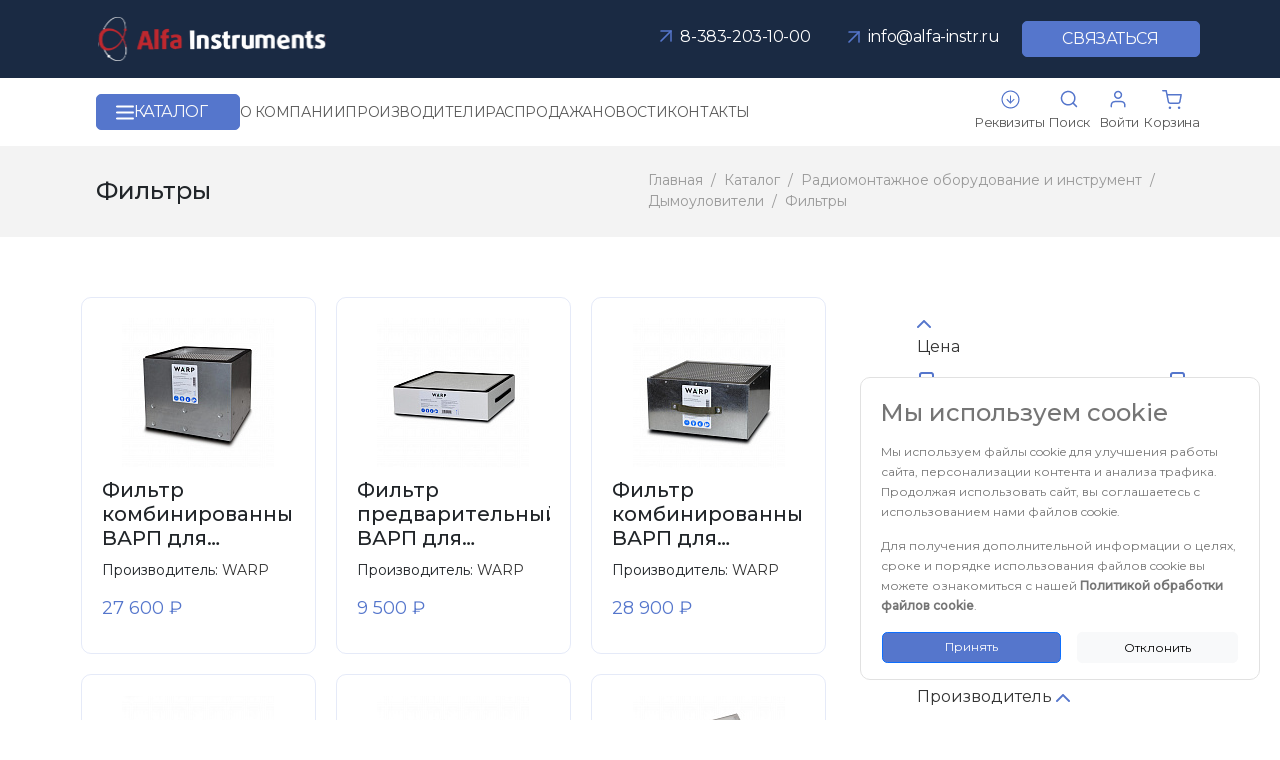

--- FILE ---
content_type: text/html; charset=UTF-8
request_url: https://alfa-instr.ru/catalog/radiomontazhnoe-oborudovanie/dymopriemniki/filtry/
body_size: 76590
content:
<!doctype html>
<html lang="ru">
<head>
    <meta http-equiv="Content-Type" content="text/html; charset=UTF-8" />
<meta name="robots" content="noindex, nofollow" />
<meta name="keywords" content="радиомонтажное оборудование, радиомонтажный инструмент, инструмент, инструмент купить" />
<meta name="description" content="Широкий выбор дымоуловителей по приемлемым ценам. Доставка по Новосибирску и всей России. Сертификаты качества и гарантия на все товары - ООО Альфа Инструментс" />
<script data-skip-moving="true">(function(w, d, n) {var cl = "bx-core";var ht = d.documentElement;var htc = ht ? ht.className : undefined;if (htc === undefined || htc.indexOf(cl) !== -1){return;}var ua = n.userAgent;if (/(iPad;)|(iPhone;)/i.test(ua)){cl += " bx-ios";}else if (/Windows/i.test(ua)){cl += ' bx-win';}else if (/Macintosh/i.test(ua)){cl += " bx-mac";}else if (/Linux/i.test(ua) && !/Android/i.test(ua)){cl += " bx-linux";}else if (/Android/i.test(ua)){cl += " bx-android";}cl += (/(ipad|iphone|android|mobile|touch)/i.test(ua) ? " bx-touch" : " bx-no-touch");cl += w.devicePixelRatio && w.devicePixelRatio >= 2? " bx-retina": " bx-no-retina";if (/AppleWebKit/.test(ua)){cl += " bx-chrome";}else if (/Opera/.test(ua)){cl += " bx-opera";}else if (/Firefox/.test(ua)){cl += " bx-firefox";}ht.className = htc ? htc + " " + cl : cl;})(window, document, navigator);</script>

<link href="//code.jquery.com/ui/1.12.1/themes/base/jquery-ui.min.css" type="text/css"  rel="stylesheet" />
<link href="/bitrix/css/main/font-awesome.css?165996136228801" type="text/css"  rel="stylesheet" />
<link href="/bitrix/js/ui/design-tokens/dist/ui.design-tokens.css?174539297826358" type="text/css"  rel="stylesheet" />
<link href="/bitrix/js/ui/fonts/opensans/ui.font.opensans.css?17453920852555" type="text/css"  rel="stylesheet" />
<link href="/bitrix/js/main/popup/dist/main.popup.bundle.css?174539317429852" type="text/css"  rel="stylesheet" />
<link href="/bitrix/css/main/themes/blue/style.css?1600667989386" type="text/css"  rel="stylesheet" />
<link href="/bitrix/cache/css/s1/main-new-2025/page_d311b0978cc18d4b7b3f7d0afd52bb13/page_d311b0978cc18d4b7b3f7d0afd52bb13_v1.css?17636063335204" type="text/css"  rel="stylesheet" />
<link href="/bitrix/cache/css/s1/main-new-2025/template_6587a1e7c443d0564d10dd62d1506b69/template_6587a1e7c443d0564d10dd62d1506b69_v1.css?1766996152500273" type="text/css"  data-template-style="true" rel="stylesheet" />




<script type="extension/settings" data-extension="currency.currency-core">{"region":"ru"}</script>


<meta name="viewport" content="width=device-width, initial-scale=1.0, minimum-scale=1.0">
<link rel="shortcut icon" href="/upload/favicon.ico" type="image/x-icon">
<meta property="ya:interaction" content="XML_FORM" />
<meta property="ya:interaction:url" content="https://alfa-instr.ru/catalog/radiomontazhnoe-oborudovanie/dymopriemniki/filtry/?mode=xml" />
<link rel='canonical' href='https://alfa-instr.ru/catalog/radiomontazhnoe-oborudovanie/dymopriemniki/filtry/'>

    <title>Купить дымоуловители в Новосибирске по доступной цене | ALFA INSTRUMENTS✔</title>
			
	
	
	
	
			<link rel="icon" href="/favicon.svg" sizes="any" type="image/svg+xml">
		<link rel="preconnect" href="https://fonts.googleapis.com">
	<link rel="preconnect" href="https://fonts.gstatic.com" crossorigin>
	<link href="https://fonts.googleapis.com/css2?family=Montserrat:ital,wght@0,400;0,500;1,400;1,500&display=swap" rel="stylesheet">
    
					
	<!-- OWL SLIDER -->
		
	<!--jQuery UI Slider-->  
	
    		        
		

    <style>
        .title-search-result {
            position: fixed;
            top: 196px;
            height: calc(100vh - 193px) !important;
            max-height: unset !important;
        }
        .bx-touch .title-search-result {
            height: calc(100vh - 293px) !important;
        }
    </style>

</head>
<body>
<!-- HEADER -->
<header>
	<div class="header-top">
        <div class="container">
            <div class="logotype">
                <a href="/">    <svg id="logotype" width="232" height="44" viewBox="0 0 258 50" fill="none" xmlns="http://www.w3.org/2000/svg" xmlns:xlink="http://www.w3.org/1999/xlink">
        <rect width="258" height="50" fill="url(#pattern0)"/>
        <defs>
            <pattern id="pattern0" patternContentUnits="objectBoundingBox" width="1" height="1">
                <use xlink:href="#image0_234_245" transform="translate(0 -0.000939086) scale(0.00126904 0.00654822)"/>
            </pattern>
            <image id="image0_234_245" width="788" height="153" xlink:href="[data-uri]"/>
        </defs>
    </svg>
</a>            </div>
            <!--noindex-->
            <a href="tel:83832031000" class="mobile-only mobile-phone-icon">
                <svg width="21" height="21" viewBox="0 0 21 21" fill="none" xmlns="http://www.w3.org/2000/svg">
                    <path d="M12.8459 8.1542C12.7678 8.07619 12.7059 7.98354 12.6636 7.88157C12.6213 7.77959 12.5996 7.67028 12.5996 7.5599C12.5996 7.44951 12.6213 7.3402 12.6636 7.23822C12.7059 7.13625 12.7678 7.0436 12.8459 6.96559L16.4527 3.35986H14.2803C14.0575 3.35986 13.8438 3.27136 13.6863 3.11383C13.5287 2.9563 13.4402 2.74264 13.4402 2.51986C13.4402 2.29708 13.5287 2.08342 13.6863 1.92588C13.8438 1.76835 14.0575 1.67985 14.2803 1.67985H18.4803C18.7031 1.67985 18.9168 1.76835 19.0743 1.92588C19.2318 2.08342 19.3203 2.29708 19.3203 2.51986V6.71989C19.3203 6.94267 19.2318 7.15633 19.0743 7.31386C18.9168 7.47139 18.7031 7.5599 18.4803 7.5599C18.2575 7.5599 18.0439 7.47139 17.8863 7.31386C17.7288 7.15633 17.6403 6.94267 17.6403 6.71989V4.54742L14.0346 8.1542C13.9565 8.2323 13.8639 8.29426 13.7619 8.33653C13.6599 8.3788 13.5506 8.40056 13.4402 8.40056C13.3298 8.40056 13.2205 8.3788 13.1186 8.33653C13.0166 8.29426 12.9239 8.2323 12.8459 8.1542ZM20.9878 15.8634C20.8005 17.2861 20.1018 18.5921 19.022 19.5374C17.9423 20.4827 16.5553 21.0026 15.1203 21C6.78313 21 9.50124e-06 14.2169 9.50124e-06 5.87988C-0.00256302 4.44483 0.51734 3.05791 1.46261 1.97815C2.40789 0.898404 3.71389 0.199664 5.1367 0.0124405C5.49637 -0.0315707 5.86063 0.0418825 6.17513 0.221841C6.48964 0.4018 6.73753 0.678619 6.88183 1.011L9.09947 5.96283V5.97543C9.20981 6.23001 9.25538 6.50796 9.23211 6.78444C9.20884 7.06092 9.11745 7.32734 8.96611 7.5599C8.94721 7.58825 8.92726 7.6145 8.90626 7.64075L6.72012 10.2322C7.50659 11.8303 9.17822 13.4872 10.7973 14.2757L13.3531 12.1012C13.3782 12.0801 13.4045 12.0604 13.4318 12.0424C13.6639 11.8868 13.9313 11.7918 14.2096 11.7661C14.4878 11.7404 14.7681 11.7849 15.0247 11.8954L15.0384 11.9017L19.985 14.1182C20.3182 14.2619 20.5959 14.5095 20.7766 14.824C20.9574 15.1386 21.0315 15.5032 20.9878 15.8634ZM19.3203 15.6534C19.3203 15.6534 19.313 15.6534 19.3088 15.6534L14.3737 13.442L11.8169 15.6177C11.7921 15.6387 11.7662 15.6583 11.7392 15.6765C11.4975 15.8377 11.218 15.9336 10.9281 15.9545C10.6383 15.9755 10.3479 15.9209 10.0854 15.7962C8.11875 14.8459 6.15836 12.9002 5.20705 10.9546C5.08108 10.694 5.02455 10.4053 5.04295 10.1165C5.06134 9.8277 5.15404 9.54852 5.31205 9.30606C5.32986 9.27759 5.34987 9.25056 5.3719 9.22521L7.56014 6.63064L5.3551 1.6956C5.35469 1.69141 5.35469 1.68719 5.3551 1.683C4.33685 1.81583 3.40194 2.31528 2.72545 3.08782C2.04896 3.86037 1.67729 4.85302 1.68004 5.87988C1.68393 9.44322 3.1012 12.8595 5.62089 15.3792C8.14058 17.8988 11.5569 19.3161 15.1203 19.32C16.1465 19.3235 17.1389 18.9531 17.9119 18.2781C18.6849 17.6031 19.1856 16.6697 19.3203 15.6523V15.6534Z" fill="#5576CC"/>
                </svg>
            </a>
            <!--/noindex-->
            <div class="top-contact">
                <div class="contacts">
                    <!--<a class="phone" href="tel:83832031000">--><!--</a>-->
<a class="phone" href="tel:83832031000">
<svg xmlns="http://www.w3.org/2000/svg" width="12" height="12" viewBox="0 0 12 12" fill="none">
  <path d="M1 1L11 11" stroke="#5576CC" stroke-width="1.5" stroke-linecap="round" stroke-linejoin="round"/>
  <path d="M11 1V11H1" stroke="#5576CC" stroke-width="1.5" stroke-linecap="round" stroke-linejoin="round"/>
</svg>

    <span class="m-call-tracking-widget" data-settings='{"id":18649}'>8-383-203-10-00</span></a>
<a class="mail" href="mailto:info@alfa-instr.ru">
<svg xmlns="http://www.w3.org/2000/svg" width="12" height="12" viewBox="0 0 12 12" fill="none">
  <path d="M1 1L11 11" stroke="#5576CC" stroke-width="1.5" stroke-linecap="round" stroke-linejoin="round"/>
  <path d="M11 1V11H1" stroke="#5576CC" stroke-width="1.5" stroke-linecap="round" stroke-linejoin="round"/>
</svg>

    <span>info@alfa-instr.ru</span></a>                </div>
                <div class="contact-us-button">
                    Связаться                </div>
            </div>
        </div>
	</div>
    <div class="top-logo-print">
            	<img src="/img/logo-top.svg" alt="">
    </div>
	<div class="header-bottom">
        <div class="container">
            <div class="search-m default-button">
                Поиск
            </div>

            <div class="top-menu">
                
<ul>
			<li><a href="/catalog/" class="main-menu-link menu-item-bold">Каталог</a></li>				<li><a href="/about/">О&nbsp;компании</a></li>				<li><a href="/partners/">Производители</a></li>				<li><a href="/sale/">Распродажа</a></li>				<li><a href="/blog/">Новости</a></li>				<li><a href="/contacts/">Контакты</a></li>	</ul>
            </div>

            <div class="header-menu">
                <div class="header-menu-wrap">
                    <a class="search" href="/rekvizity-ooo-alfa-instruments.pdf">
                        <svg width="26" height="20" viewBox="0 0 26 20" fill="none" xmlns="http://www.w3.org/2000/svg">
                            <path d="M13.5 19C18.1944 19 22 15.1944 22 10.5C22 5.80558 18.1944 2 13.5 2C8.80558 2 5 5.80558 5 10.5C5 15.1944 8.80558 19 13.5 19Z" stroke="#5576CC" stroke-width="1.2" stroke-linecap="round" stroke-linejoin="round"/>
                            <path d="M10.1016 10.5L13.5016 13.9L16.9016 10.5" stroke="#5576CC" stroke-width="1.2" stroke-linecap="round" stroke-linejoin="round"/>
                            <path d="M13.5 7.09961V13.8996" stroke="#5576CC" stroke-width="1.2" stroke-linecap="round" stroke-linejoin="round"/>
                        </svg>

                        <p class="search-text">Реквизиты</p>
                    </a>
                    <div class="search">
	<!--<svg xmlns="http://www.w3.org/2000/svg" width="19.97" height="15" viewBox="0 0 19.97 20">
		<style>
		  #search-svg {
			-webkit-transition: .5s;
			-moz-transition: .5s;
			-o-transition: .5s;
			transition: .5s;
		  }
		</style>
	  <path id="search-svg" d="M1646.77,89.565a7.639,7.639,0,0,0,4.96-1.812l6.02,6.04a0.693,0.693,0,0,0,.5.207,0.677,0.677,0,0,0,.5-0.207,0.7,0.7,0,0,0,0-1l-6.02-6.04A7.754,7.754,0,1,0,1646.77,89.565Zm0-14.15a6.368,6.368,0,1,1-6.36,6.368A6.366,6.366,0,0,1,1646.77,75.415Z" transform="translate(-1639 -74)" fill-rule="evenodd" fill="#333"/>
	</svg>-->
    <svg width="20" height="20" viewBox="0 0 20 20" fill="none" xmlns="http://www.w3.org/2000/svg">
        <path fill-rule="evenodd" clip-rule="evenodd" d="M3.25 9.16667C3.25 5.89898 5.89898 3.25 9.16667 3.25C12.4344 3.25 15.0833 5.89898 15.0833 9.16667C15.0833 10.7631 14.4511 12.2118 13.4233 13.2762C13.3959 13.2969 13.3696 13.3197 13.3447 13.3447C13.3197 13.3696 13.2969 13.3959 13.2762 13.4233C12.2119 14.4511 10.7631 15.0833 9.16667 15.0833C5.89898 15.0833 3.25 12.4344 3.25 9.16667ZM13.854 14.9146C12.5764 15.9577 10.9446 16.5833 9.16667 16.5833C5.07055 16.5833 1.75 13.2628 1.75 9.16667C1.75 5.07055 5.07055 1.75 9.16667 1.75C13.2628 1.75 16.5833 5.07055 16.5833 9.16667C16.5833 10.9446 15.9577 12.5764 14.9147 13.854L18.0303 16.9697C18.3232 17.2626 18.3232 17.7374 18.0303 18.0303C17.7375 18.3232 17.2626 18.3232 16.9697 18.0303L13.854 14.9146Z" fill="#5576CC"/>
    </svg>

    <p class="search-text">Поиск</p>
</div>
                    <!-- Change data-login for test -->
<div class="login" data-login="no">
	<!--<svg xmlns="http://www.w3.org/2000/svg" width="11.94" height="15" viewBox="0 0 11.94 17.5">
		<style>
		  #login-svg {
			-webkit-transition: .5s;
			-moz-transition: .5s;
			-o-transition: .5s;
			transition: .5s;
		  }
		</style>
	  <path id="login-svg" d="M1749.96,84.018a3.55,3.55,0,0,0,3.65-3.7V78.2a3.645,3.645,0,1,0-7.29,0v2.115A3.542,3.542,0,0,0,1749.96,84.018Zm-2.6-5.817a2.6,2.6,0,1,1,5.2,0v2.115a2.6,2.6,0,1,1-5.2,0V78.2h0Zm6.3,4.224-0.13-.045-0.06.119a4.592,4.592,0,0,1-.48.7l-0.15.181,0.23,0.064c1.69,0.47,1.71,5.816,1.78,7.5h-9.77c0.07-1.684-.07-7.028,1.62-7.5l0.22-.064-0.14-.181a4.621,4.621,0,0,1-.48-0.7l-0.06-.119-0.13.045c-2.11.709-2.11,6.351-2.11,8.518V92h11.92V90.943C1755.92,88.775,1755.77,83.134,1753.66,82.424Z" fill="#333" transform="translate(-1744 -74.5)"/>
	</svg>-->
    <svg width="20" height="20" viewBox="0 0 20 20" fill="none" xmlns="http://www.w3.org/2000/svg">
        <path fill-rule="evenodd" clip-rule="evenodd" d="M6.45931 5.87958C6.45931 4.43216 7.63268 3.25879 9.0801 3.25879C10.5275 3.25879 11.7009 4.43216 11.7009 5.87958C11.7009 7.327 10.5275 8.50036 9.0801 8.50036C7.63268 8.50036 6.45931 7.327 6.45931 5.87958ZM9.0801 1.75879C6.80425 1.75879 4.95931 3.60373 4.95931 5.87958C4.95931 8.15542 6.80425 10.0004 9.0801 10.0004C11.3559 10.0004 13.2009 8.15542 13.2009 5.87958C13.2009 3.60373 11.3559 1.75879 9.0801 1.75879ZM5.71063 11.8712C4.61773 11.8712 3.56959 12.3053 2.79679 13.0781C2.024 13.8509 1.58984 14.899 1.58984 15.9919V17.6773C1.58984 18.0915 1.92563 18.4273 2.33984 18.4273C2.75406 18.4273 3.08984 18.0915 3.08984 17.6773V15.9919C3.08984 15.2969 3.36596 14.6303 3.85745 14.1388C4.34895 13.6473 5.01555 13.3712 5.71063 13.3712H12.4522C13.1473 13.3712 13.8139 13.6473 14.3054 14.1388C14.7969 14.6303 15.073 15.2969 15.073 15.9919V17.6773C15.073 18.0915 15.4088 18.4273 15.823 18.4273C16.2372 18.4273 16.573 18.0915 16.573 17.6773V15.9919C16.573 14.899 16.1388 13.8509 15.366 13.0781C14.5932 12.3053 13.5451 11.8712 12.4522 11.8712H5.71063Z" fill="#5576CC"/>
    </svg>

    <p class="login-text">Войти</p>

	<div class="account-info">
		<div class="arrow-account">
			<img src="/img/arrow-account.svg" alt="">
		</div>
		<ul class="account-menu">
			<li><a href="/personal/order/">История заказов</a></li>
			<li><a href="/personal/profile/">Личные данные</a></li>
			<li><a href="/personal/password/">Данные доступа</a></li>
		</ul>
		<p class="account-info-status">
			Вы начали сеанс как 		</p>
		<a class="account-info-logout" href="/catalog/radiomontazhnoe-oborudovanie/dymopriemniki/filtry/?logout=yes">Выйти</a>
	</div>
</div>
                    <div class="cart">
<!--    <svg xmlns="http://www.w3.org/2000/svg" width="16" height="16" viewBox="0 0 24 24"><path d="M24 3l-.743 2h-1.929l-3.474 12h-13.239l-4.615-11h16.812l-.564 2h-13.24l2.937 7h10.428l3.432-12h4.195zm-15.5 15c-.828 0-1.5.672-1.5 1.5 0 .829.672 1.5 1.5 1.5s1.5-.671 1.5-1.5c0-.828-.672-1.5-1.5-1.5zm6.9-7-1.9 7c-.828 0-1.5.671-1.5 1.5s.672 1.5 1.5 1.5 1.5-.671 1.5-1.5c0-.828-.672-1.5-1.5-1.5z"/></svg>-->
    <svg width="20" height="20" viewBox="0 0 20 20" fill="none" xmlns="http://www.w3.org/2000/svg">
        <g clip-path="url(#clip0_1418_333)">
        <path fill-rule="evenodd" clip-rule="evenodd" d="M0.832031 0.916992C0.417818 0.916992 0.0820312 1.25278 0.0820312 1.66699C0.0820312 2.08121 0.417818 2.41699 0.832031 2.41699H3.5506L4.25745 5.9486C4.26088 5.97087 4.26528 5.99282 4.27062 6.01441L5.66307 12.9714L5.66317 12.972C5.77375 13.5281 6.07634 14.0276 6.51802 14.3831C6.95778 14.7371 7.50754 14.926 8.07185 14.917H16.1589C16.7232 14.926 17.2729 14.7371 17.7127 14.3831C18.1545 14.0275 18.4572 13.5277 18.5677 12.9714L18.5677 12.9714L18.5688 12.9658L19.9021 5.97415C19.944 5.75459 19.8857 5.5278 19.7432 5.35558C19.6008 5.18335 19.3889 5.08366 19.1654 5.08366H5.61408L4.90078 1.5198C4.83062 1.16928 4.52283 0.916992 4.16536 0.916992H0.832031ZM7.13411 12.6781L5.91431 6.58366H18.2588L17.0964 12.6792L17.0959 12.6816C17.0536 12.8916 16.9391 13.0803 16.7721 13.2147C16.6045 13.3496 16.3948 13.4213 16.1797 13.4171L16.1654 13.417H8.06537L8.05099 13.4171C7.8359 13.4213 7.6262 13.3496 7.45862 13.2147C7.29104 13.0798 7.17624 12.8902 7.13433 12.6792L7.13411 12.6781ZM7.91406 20C8.60442 20 9.16406 19.4404 9.16406 18.75C9.16406 18.0596 8.60442 17.5 7.91406 17.5C7.22371 17.5 6.66406 18.0596 6.66406 18.75C6.66406 19.4404 7.22371 20 7.91406 20ZM17.082 20C17.7724 20 18.332 19.4404 18.332 18.75C18.332 18.0596 17.7724 17.5 17.082 17.5C16.3917 17.5 15.832 18.0596 15.832 18.75C15.832 19.4404 16.3917 20 17.082 20Z" fill="#5576CC"/>
        </g>
        <defs>
        <clipPath id="clip0_1418_333">
        <rect width="20" height="20" fill="white"/>
        </clipPath>
        </defs>
    </svg>

	<p class="cart-text">Корзина</p>
			<div class="cart-info">
			<!--'start_frame_cache_FKauiI'-->    <div class="row gx-0">
        <div class="col-xs-12 gx-0 text-start title">
            <span>Лист заказа</span>
            <span class="close">
                <svg width="24" height="25" viewBox="0 0 24 25" fill="none" xmlns="http://www.w3.org/2000/svg">
                <path d="M19 3.5H5C3.89543 3.5 3 4.39543 3 5.5V19.5C3 20.6046 3.89543 21.5 5 21.5H19C20.1046 21.5 21 20.6046 21 19.5V5.5C21 4.39543 20.1046 3.5 19 3.5Z" stroke="#E8E8E8" stroke-linecap="round" stroke-linejoin="round"/>
                <path d="M9 9.5L15 15.5" stroke="#E8E8E8" stroke-linecap="round" stroke-linejoin="round"/>
                <path d="M15 9.5L9 15.5" stroke="#E8E8E8" stroke-linecap="round" stroke-linejoin="round"/>
                </svg>
            </span>
        </div>
    </div>
    <div class="arrow-account">
        <img src="/img/arrow-account.svg" alt="">
    </div>
	<div class="cart-info-wrap">
		<p class="empty-cart-text">Ваша корзина пуста</p>
	</div>
<!--'end_frame_cache_FKauiI'-->		</div>
	</div>                </div>
            </div>
        </div>
			</div>

	<!-- MAIN MENU -->
	<div class="main-menu">
		<div class="main-menu-wrap container">
			

                    
            <ul class="main-menu-category main-menu-category-1">
            <li aaa1>
                <a href="/catalog/kontrolno-izmeritelnoe-oborudovanie/"
                   class="root-item">
                    <h2>Контрольно-измерительное оборудование</h2>
                    <svg width="8" height="14" viewBox="0 0 8 14" fill="none" xmlns="http://www.w3.org/2000/svg">
                        <path d="M1 13L7 7L0.999999 1" stroke="#5576CC" stroke-width="2" stroke-linecap="round" stroke-linejoin="round"/>
                    </svg>
                </a>
            <ul>
        
                
        
        
        
                    
                        <li><ul class="main-menu-category main-menu-category-2">
                        <li aaa2>
            <!--<a href="#" class="section-parent-arrow select">
                <img src="/img/arrow-sidebar.svg" alt="">
            </a>-->
            <a href="/catalog/kontrolno-izmeritelnoe-oborudovanie/analizatory/"
               class="root-item is-parent"><span>Анализаторы<svg width="15" height="15" viewBox="0 0 15 15" fill="none" xmlns="http://www.w3.org/2000/svg">
                <path d="M3.75 5.625L7.5 9.375L11.25 5.625" stroke="#5576CC" stroke-width="1.5" stroke-linecap="round" stroke-linejoin="round"/>
                </svg></span>
            </a>
                
        
        
        
                    
                
                        <ul class="main-menu-category main-menu-category-3">
                        <li aaa33><a href="/catalog/kontrolno-izmeritelnoe-oborudovanie/analizatory/analizatory-vektornykh-tsepey/"
                   class="root-item">Анализаторы цепей векторные</a>
            </li>
        
        
        
                    
                
                    <li aaa33><a href="/catalog/kontrolno-izmeritelnoe-oborudovanie/analizatory/analizatory-kachestva-elektroenergii/"
                   class="root-item">Анализаторы качества электроэнергии</a>
            </li>
        
        
        
                    
                
                    <li aaa33><a href="/catalog/kontrolno-izmeritelnoe-oborudovanie/analizatory/analizatory-parametricheskie/"
                   class="root-item">Анализаторы параметрические</a>
            </li>
        
        
        
                    
                
                    <li aaa33><a href="/catalog/kontrolno-izmeritelnoe-oborudovanie/analizatory/analizatory-spektra/"
                   class="root-item">Анализаторы спектра</a>
            </li>
        
        
        
                    
                
                    <li aaa33><a href="/catalog/kontrolno-izmeritelnoe-oborudovanie/analizatory/analizatory-fazovykh-shumov/"
                   class="root-item">Анализаторы фазовых шумов</a>
            </li>
        
        
        
                    
                
                    <li aaa33><a href="/catalog/kontrolno-izmeritelnoe-oborudovanie/analizatory/testery-koeffitsientov-bitovykh-oshibok/"
                   class="root-item">Тестеры коэффициентов битовых ошибок</a>
            </li>
        
        
        
                    
                
                    <li aaa33><a href="/catalog/kontrolno-izmeritelnoe-oborudovanie/analizatory/analizatory_batarey/"
                   class="root-item">Анализаторы батарей</a>
            </li>
        
        
        
                    
                
                    <li aaa33><a href="/catalog/kontrolno-izmeritelnoe-oborudovanie/analizatory/aksessuary_i_optsii_k_analizatoram/"
                   class="root-item">Аксессуары и опции</a>
            </li>
        
        
        
            </ul></li>        
                            <li aaa22>
            <a href="/catalog/kontrolno-izmeritelnoe-oborudovanie/attenyuatory/"
               class="root-item is-parent"><span>Аттенюаторы<svg width="15" height="15" viewBox="0 0 15 15" fill="none" xmlns="http://www.w3.org/2000/svg">
<path d="M3.75 5.625L7.5 9.375L11.25 5.625" stroke="#5576CC" stroke-width="1.5" stroke-linecap="round" stroke-linejoin="round"/>
</svg></span>
</a>
            </li>
        
        
        
        
                    
                    <li aaa2>
            <!--<a href="#" class="section-parent-arrow select">
                <img src="/img/arrow-sidebar.svg" alt="">
            </a>-->
            <a href="/catalog/kontrolno-izmeritelnoe-oborudovanie/vysokochuvstvitelnye-izmereniya-elektricheskikh-parametrov/"
               class="root-item is-parent"><span>Высокочувствительные измерения электрических параметров<svg width="15" height="15" viewBox="0 0 15 15" fill="none" xmlns="http://www.w3.org/2000/svg">
                <path d="M3.75 5.625L7.5 9.375L11.25 5.625" stroke="#5576CC" stroke-width="1.5" stroke-linecap="round" stroke-linejoin="round"/>
                </svg></span>
            </a>
                
        
        
        
                    
                
                        <ul class="main-menu-category main-menu-category-3">
                        <li aaa33><a href="/catalog/kontrolno-izmeritelnoe-oborudovanie/vysokochuvstvitelnye-izmereniya-elektricheskikh-parametrov/nanovoltmetry-pikoampermetry-elektrometry/"
                   class="root-item">Нановольтметры, пикоамперметры, электрометры</a>
            </li>
        
        
        
                    
                
                    <li aaa33><a href="/catalog/kontrolno-izmeritelnoe-oborudovanie/vysokochuvstvitelnye-izmereniya-elektricheskikh-parametrov/sinkhronnye-usiliteli/"
                   class="root-item">Синхронные усилители</a>
            </li>
        
        
        
            </ul></li>        
                    <li aaa2>
            <!--<a href="#" class="section-parent-arrow select">
                <img src="/img/arrow-sidebar.svg" alt="">
            </a>-->
            <a href="/catalog/kontrolno-izmeritelnoe-oborudovanie/generatory-signalov/"
               class="root-item is-parent"><span>Генераторы сигналов<svg width="15" height="15" viewBox="0 0 15 15" fill="none" xmlns="http://www.w3.org/2000/svg">
                <path d="M3.75 5.625L7.5 9.375L11.25 5.625" stroke="#5576CC" stroke-width="1.5" stroke-linecap="round" stroke-linejoin="round"/>
                </svg></span>
            </a>
                
        
        
        
                    
                
                        <ul class="main-menu-category main-menu-category-3">
                        <li aaa33><a href="/catalog/kontrolno-izmeritelnoe-oborudovanie/generatory-signalov/generatory-vch-signalov/"
                   class="root-item">Генераторы ВЧ-сигналов</a>
            </li>
        
        
        
                    
                
                    <li aaa33><a href="/catalog/kontrolno-izmeritelnoe-oborudovanie/generatory-signalov/generatory-signalov-pf-i-sf/"
                   class="root-item">Генераторы сигналов произвольной формы</a>
            </li>
        
        
        
                    
                
                    <li aaa33><a href="/catalog/kontrolno-izmeritelnoe-oborudovanie/generatory-signalov/generatory-signalov-universalnye/"
                   class="root-item">Генераторы сигналов универсальные</a>
            </li>
        
        
        
                    
                
                    <li aaa33><a href="/catalog/kontrolno-izmeritelnoe-oborudovanie/generatory-signalov/sintezatory-chastot/"
                   class="root-item">Синтезаторы частот</a>
            </li>
        
        
        
                    
                
                    <li aaa33><a href="/catalog/kontrolno-izmeritelnoe-oborudovanie/generatory-signalov/aksessuary_i_optsii_k_generatoram/"
                   class="root-item">Аксессуары и опции</a>
            </li>
        
        
        
            </ul></li>        
                    <li aaa2>
            <!--<a href="#" class="section-parent-arrow select">
                <img src="/img/arrow-sidebar.svg" alt="">
            </a>-->
            <a href="/catalog/kontrolno-izmeritelnoe-oborudovanie/izmeriteli-lcr/"
               class="root-item is-parent"><span>Измерители RLC<svg width="15" height="15" viewBox="0 0 15 15" fill="none" xmlns="http://www.w3.org/2000/svg">
                <path d="M3.75 5.625L7.5 9.375L11.25 5.625" stroke="#5576CC" stroke-width="1.5" stroke-linecap="round" stroke-linejoin="round"/>
                </svg></span>
            </a>
                
        
        
        
                    
                
                        <ul class="main-menu-category main-menu-category-3">
                        <li aaa33><a href="/catalog/kontrolno-izmeritelnoe-oborudovanie/izmeriteli-lcr/analizatory_impedansa/"
                   class="root-item">Анализаторы импеданса</a>
            </li>
        
        
        
                    
                
                    <li aaa33><a href="/catalog/kontrolno-izmeritelnoe-oborudovanie/izmeriteli-lcr/nastolnye_izmeriteli_rlc/"
                   class="root-item">Настольные измерители RLC</a>
            </li>
        
        
        
                    
                
                    <li aaa33><a href="/catalog/kontrolno-izmeritelnoe-oborudovanie/izmeriteli-lcr/ruchnye_izmeriteli_rlc/"
                   class="root-item">Ручные измерители RLC</a>
            </li>
        
        
        
                    
                
                    <li aaa33><a href="/catalog/kontrolno-izmeritelnoe-oborudovanie/izmeriteli-lcr/aksessuary/"
                   class="root-item">Аксессуары</a>
            </li>
        
        
        
                    
                
                    <li aaa33><a href="/catalog/kontrolno-izmeritelnoe-oborudovanie/izmeriteli-lcr/mery/"
                   class="root-item">Меры</a>
            </li>
        
        
        
            </ul></li>        
                    <li aaa2>
            <!--<a href="#" class="section-parent-arrow select">
                <img src="/img/arrow-sidebar.svg" alt="">
            </a>-->
            <a href="/catalog/kontrolno-izmeritelnoe-oborudovanie/istochniki-pitaniya/"
               class="root-item is-parent"><span>Источники питания<svg width="15" height="15" viewBox="0 0 15 15" fill="none" xmlns="http://www.w3.org/2000/svg">
                <path d="M3.75 5.625L7.5 9.375L11.25 5.625" stroke="#5576CC" stroke-width="1.5" stroke-linecap="round" stroke-linejoin="round"/>
                </svg></span>
            </a>
                
        
        
        
                    
                
                        <ul class="main-menu-category main-menu-category-3">
                        <li aaa33><a href="/catalog/kontrolno-izmeritelnoe-oborudovanie/istochniki-pitaniya/istochniki_pitaniya-01/"
                   class="root-item">Источники питания</a>
            </li>
        
        
        
                    
                
                    <li aaa33><a href="/catalog/kontrolno-izmeritelnoe-oborudovanie/istochniki-pitaniya/aksessuary_i_optsii_k_istochnikam/"
                   class="root-item">Аксессуары и опции </a>
            </li>
        
        
        
            </ul></li>        
                    <li aaa2>
            <!--<a href="#" class="section-parent-arrow select">
                <img src="/img/arrow-sidebar.svg" alt="">
            </a>-->
            <a href="/catalog/kontrolno-izmeritelnoe-oborudovanie/elektronnye-nagruzki/"
               class="root-item is-parent"><span>Электронные нагрузки<svg width="15" height="15" viewBox="0 0 15 15" fill="none" xmlns="http://www.w3.org/2000/svg">
                <path d="M3.75 5.625L7.5 9.375L11.25 5.625" stroke="#5576CC" stroke-width="1.5" stroke-linecap="round" stroke-linejoin="round"/>
                </svg></span>
            </a>
                
        
        
        
                    
                
                        <ul class="main-menu-category main-menu-category-3">
                        <li aaa33><a href="/catalog/kontrolno-izmeritelnoe-oborudovanie/elektronnye-nagruzki/elektronnye_nagruzki_/"
                   class="root-item">Электронные нагрузки</a>
            </li>
        
        
        
                    
                
                    <li aaa33><a href="/catalog/kontrolno-izmeritelnoe-oborudovanie/elektronnye-nagruzki/aksessuary_i_optsii_k_nagruzkam/"
                   class="root-item">Аксессуары и опции </a>
            </li>
        
        
        
            </ul></li>        
                            <li aaa22>
            <a href="/catalog/kontrolno-izmeritelnoe-oborudovanie/istochniki-izmeriteli/"
               class="root-item is-parent"><span>Источники-измерители<svg width="15" height="15" viewBox="0 0 15 15" fill="none" xmlns="http://www.w3.org/2000/svg">
<path d="M3.75 5.625L7.5 9.375L11.25 5.625" stroke="#5576CC" stroke-width="1.5" stroke-linecap="round" stroke-linejoin="round"/>
</svg></span>
</a>
            </li>
        
        
        
        
                    
                    <li aaa2>
            <!--<a href="#" class="section-parent-arrow select">
                <img src="/img/arrow-sidebar.svg" alt="">
            </a>-->
            <a href="/catalog/kontrolno-izmeritelnoe-oborudovanie/kalibratory/"
               class="root-item is-parent"><span>Калибраторы<svg width="15" height="15" viewBox="0 0 15 15" fill="none" xmlns="http://www.w3.org/2000/svg">
                <path d="M3.75 5.625L7.5 9.375L11.25 5.625" stroke="#5576CC" stroke-width="1.5" stroke-linecap="round" stroke-linejoin="round"/>
                </svg></span>
            </a>
                
        
        
        
                    
                
                        <ul class="main-menu-category main-menu-category-3">
                        <li aaa33><a href="/catalog/kontrolno-izmeritelnoe-oborudovanie/kalibratory/kalibrovka-elektricheskikh-velichin/"
                   class="root-item">Калибровка электрических величин</a>
            </li>
        
        
        
                    
                
                    <li aaa33><a href="/catalog/kontrolno-izmeritelnoe-oborudovanie/kalibratory/kalibrovka-ustroystv-izmereniya-temperatury/"
                   class="root-item">Калибровка устройств измерения температуры</a>
            </li>
        
        
        
                    
                
                    <li aaa33><a href="/catalog/kontrolno-izmeritelnoe-oborudovanie/kalibratory/kalibratory_tekhnologicheskikh_protsessov/"
                   class="root-item">Калибраторы технологических процессов</a>
            </li>
        
        
        
            </ul></li>        
                    <li aaa2>
            <!--<a href="#" class="section-parent-arrow select">
                <img src="/img/arrow-sidebar.svg" alt="">
            </a>-->
            <a href="/catalog/kontrolno-izmeritelnoe-oborudovanie/ostsillografy_i_aksessuary/"
               class="root-item is-parent"><span>Осциллографы и аксессуары<svg width="15" height="15" viewBox="0 0 15 15" fill="none" xmlns="http://www.w3.org/2000/svg">
                <path d="M3.75 5.625L7.5 9.375L11.25 5.625" stroke="#5576CC" stroke-width="1.5" stroke-linecap="round" stroke-linejoin="round"/>
                </svg></span>
            </a>
                
        
        
        
                    
                
                        <ul class="main-menu-category main-menu-category-3">
                        <li aaa33><a href="/catalog/kontrolno-izmeritelnoe-oborudovanie/ostsillografy_i_aksessuary/ostsillografy/"
                   class="root-item">Осциллографы</a>
            </li>
        
        
        
                    
                
                    <li aaa33><a href="/catalog/kontrolno-izmeritelnoe-oborudovanie/ostsillografy_i_aksessuary/aksessuary-i-optsii/"
                   class="root-item">Аксессуары и опции</a>
            </li>
        
        
        
                    
                
                    <li aaa33><a href="/catalog/kontrolno-izmeritelnoe-oborudovanie/ostsillografy_i_aksessuary/probniki/"
                   class="root-item">Пробники</a>
            </li>
        
        
        
            </ul></li>        
                    <li aaa2>
            <!--<a href="#" class="section-parent-arrow select">
                <img src="/img/arrow-sidebar.svg" alt="">
            </a>-->
            <a href="/catalog/kontrolno-izmeritelnoe-oborudovanie/multimetry_i_aksessuary/"
               class="root-item is-parent"><span>Мультиметры и аксессуары<svg width="15" height="15" viewBox="0 0 15 15" fill="none" xmlns="http://www.w3.org/2000/svg">
                <path d="M3.75 5.625L7.5 9.375L11.25 5.625" stroke="#5576CC" stroke-width="1.5" stroke-linecap="round" stroke-linejoin="round"/>
                </svg></span>
            </a>
                
        
        
        
                    
                
                        <ul class="main-menu-category main-menu-category-3">
                        <li aaa33><a href="/catalog/kontrolno-izmeritelnoe-oborudovanie/multimetry_i_aksessuary/aksessuary_k_multimetram/"
                   class="root-item">Аксессуары к мультиметрам</a>
            </li>
        
        
        
                    
                
                    <li aaa33><a href="/catalog/kontrolno-izmeritelnoe-oborudovanie/multimetry_i_aksessuary/multimetry/"
                   class="root-item">Мультиметры</a>
            </li>
        
        
        
            </ul></li>        
                    <li aaa2>
            <!--<a href="#" class="section-parent-arrow select">
                <img src="/img/arrow-sidebar.svg" alt="">
            </a>-->
            <a href="/catalog/kontrolno-izmeritelnoe-oborudovanie/zondovye-izmereniya/"
               class="root-item is-parent"><span>Зондовые измерения<svg width="15" height="15" viewBox="0 0 15 15" fill="none" xmlns="http://www.w3.org/2000/svg">
                <path d="M3.75 5.625L7.5 9.375L11.25 5.625" stroke="#5576CC" stroke-width="1.5" stroke-linecap="round" stroke-linejoin="round"/>
                </svg></span>
            </a>
                
        
        
        
                    
                
                        <ul class="main-menu-category main-menu-category-3">
                        <li aaa33><a href="/catalog/kontrolno-izmeritelnoe-oborudovanie/zondovye-izmereniya/ruchnye-zondovye-stantsii/"
                   class="root-item">Ручные зондовые станции</a>
            </li>
        
        
        
                    
                
                    <li aaa33><a href="/catalog/kontrolno-izmeritelnoe-oborudovanie/zondovye-izmereniya/poluavtomaticheskie-zondovye-stantsii/"
                   class="root-item">Полуавтоматические зондовые станции</a>
            </li>
        
        
        
                    
                
                    <li aaa33><a href="/catalog/kontrolno-izmeritelnoe-oborudovanie/zondovye-izmereniya/avtomaticheskie-zondovye-stantsii/"
                   class="root-item">Автоматические зондовые станции</a>
            </li>
        
        
        
                    
                
                    <li aaa33><a href="/catalog/kontrolno-izmeritelnoe-oborudovanie/zondovye-izmereniya/chetyrekhzondovye-izmereniya/"
                   class="root-item">Четырехзондовые измерения</a>
            </li>
        
        
        
                    
                
                    <li aaa33><a href="/catalog/kontrolno-izmeritelnoe-oborudovanie/zondovye-izmereniya/zondy_i_aksessuary/"
                   class="root-item">Зонды и аксессуары</a>
            </li>
        
        
        
            </ul></li>        
                    <li aaa2>
            <!--<a href="#" class="section-parent-arrow select">
                <img src="/img/arrow-sidebar.svg" alt="">
            </a>-->
            <a href="/catalog/kontrolno-izmeritelnoe-oborudovanie/izmereniya-temperatury/"
               class="root-item is-parent"><span>Измерения температуры<svg width="15" height="15" viewBox="0 0 15 15" fill="none" xmlns="http://www.w3.org/2000/svg">
                <path d="M3.75 5.625L7.5 9.375L11.25 5.625" stroke="#5576CC" stroke-width="1.5" stroke-linecap="round" stroke-linejoin="round"/>
                </svg></span>
            </a>
                
        
        
        
                    
                
                        <ul class="main-menu-category main-menu-category-3">
                        <li aaa33><a href="/catalog/kontrolno-izmeritelnoe-oborudovanie/izmereniya-temperatury/teplovizory/"
                   class="root-item">Тепловизоры</a>
            </li>
        
        
        
            </ul></li>        
                    <li aaa2>
            <!--<a href="#" class="section-parent-arrow select">
                <img src="/img/arrow-sidebar.svg" alt="">
            </a>-->
            <a href="/catalog/kontrolno-izmeritelnoe-oborudovanie/elektrokhimicheskoe-oborudovanie/"
               class="root-item is-parent"><span>Электрохимическое оборудование<svg width="15" height="15" viewBox="0 0 15 15" fill="none" xmlns="http://www.w3.org/2000/svg">
                <path d="M3.75 5.625L7.5 9.375L11.25 5.625" stroke="#5576CC" stroke-width="1.5" stroke-linecap="round" stroke-linejoin="round"/>
                </svg></span>
            </a>
                
        
        
        
                    
                
                        <ul class="main-menu-category main-menu-category-3">
                        <li aaa33><a href="/catalog/kontrolno-izmeritelnoe-oborudovanie/elektrokhimicheskoe-oborudovanie/potentsiostaty-galvanostaty/"
                   class="root-item">Потенциостаты-гальваностаты</a>
            </li>
        
        
        
                    
                
                    <li aaa33><a href="/catalog/kontrolno-izmeritelnoe-oborudovanie/elektrokhimicheskoe-oborudovanie/elektrokhimicheskie_sistemy/"
                   class="root-item">Электрохимические системы</a>
            </li>
        
        
        
            </ul></li></ul>                        </ul></li></ul>
                
            <ul class="main-menu-category main-menu-category-1">
            <li aaa1>
                <a href="/catalog/oborudovanie-dlya-obrabotki-kabelya/"
                   class="root-item">
                    <h2>Оборудование для обработки кабеля</h2>
                    <svg width="8" height="14" viewBox="0 0 8 14" fill="none" xmlns="http://www.w3.org/2000/svg">
                        <path d="M1 13L7 7L0.999999 1" stroke="#5576CC" stroke-width="2" stroke-linecap="round" stroke-linejoin="round"/>
                    </svg>
                </a>
            <ul>
        
                
        
        
        
                    
                            <li aaa22>
            <a href="/catalog/oborudovanie-dlya-obrabotki-kabelya/bukhtoukladchiki/"
               class="root-item is-parent"><span>Бухтоукладчики<svg width="15" height="15" viewBox="0 0 15 15" fill="none" xmlns="http://www.w3.org/2000/svg">
<path d="M3.75 5.625L7.5 9.375L11.25 5.625" stroke="#5576CC" stroke-width="1.5" stroke-linecap="round" stroke-linejoin="round"/>
</svg></span>
</a>
            </li>
        
        
        
        
                    
                            <li aaa22>
            <a href="/catalog/oborudovanie-dlya-obrabotki-kabelya/zachistka_provodov/"
               class="root-item is-parent"><span>Зачистка проводов<svg width="15" height="15" viewBox="0 0 15 15" fill="none" xmlns="http://www.w3.org/2000/svg">
<path d="M3.75 5.625L7.5 9.375L11.25 5.625" stroke="#5576CC" stroke-width="1.5" stroke-linecap="round" stroke-linejoin="round"/>
</svg></span>
</a>
            </li>
        
        
        
        
                    
                            <li aaa22>
            <a href="/catalog/oborudovanie-dlya-obrabotki-kabelya/ik_usadki_trubki/"
               class="root-item is-parent"><span>ИК усадки трубки<svg width="15" height="15" viewBox="0 0 15 15" fill="none" xmlns="http://www.w3.org/2000/svg">
<path d="M3.75 5.625L7.5 9.375L11.25 5.625" stroke="#5576CC" stroke-width="1.5" stroke-linecap="round" stroke-linejoin="round"/>
</svg></span>
</a>
            </li>
        
        
        
        
                    
                            <li aaa22>
            <a href="/catalog/oborudovanie-dlya-obrabotki-kabelya/lentoobmotka/"
               class="root-item is-parent"><span>Лентообмотка<svg width="15" height="15" viewBox="0 0 15 15" fill="none" xmlns="http://www.w3.org/2000/svg">
<path d="M3.75 5.625L7.5 9.375L11.25 5.625" stroke="#5576CC" stroke-width="1.5" stroke-linecap="round" stroke-linejoin="round"/>
</svg></span>
</a>
            </li>
        
        
        
        
                    
                            <li aaa22>
            <a href="/catalog/oborudovanie-dlya-obrabotki-kabelya/mernaya_rezka_i_gibka_kabelya/"
               class="root-item is-parent"><span>Мерная резка проводов<svg width="15" height="15" viewBox="0 0 15 15" fill="none" xmlns="http://www.w3.org/2000/svg">
<path d="M3.75 5.625L7.5 9.375L11.25 5.625" stroke="#5576CC" stroke-width="1.5" stroke-linecap="round" stroke-linejoin="round"/>
</svg></span>
</a>
            </li>
        
        
        
        
                    
                            <li aaa22>
            <a href="/catalog/oborudovanie-dlya-obrabotki-kabelya/navivka_spiraley/"
               class="root-item is-parent"><span>Навивка спиралей<svg width="15" height="15" viewBox="0 0 15 15" fill="none" xmlns="http://www.w3.org/2000/svg">
<path d="M3.75 5.625L7.5 9.375L11.25 5.625" stroke="#5576CC" stroke-width="1.5" stroke-linecap="round" stroke-linejoin="round"/>
</svg></span>
</a>
            </li>
        
        
        
        
                    
                            <li aaa22>
            <a href="/catalog/oborudovanie-dlya-obrabotki-kabelya/opletka_zhgutov/"
               class="root-item is-parent"><span>Оплетка жгутов<svg width="15" height="15" viewBox="0 0 15 15" fill="none" xmlns="http://www.w3.org/2000/svg">
<path d="M3.75 5.625L7.5 9.375L11.25 5.625" stroke="#5576CC" stroke-width="1.5" stroke-linecap="round" stroke-linejoin="round"/>
</svg></span>
</a>
            </li>
        
        
        
        
                    
                            <li aaa22>
            <a href="/catalog/oborudovanie-dlya-obrabotki-kabelya/osnastka_dlya_raskladki_zhgutov/"
               class="root-item is-parent"><span>Оснастка для раскладки жгутов<svg width="15" height="15" viewBox="0 0 15 15" fill="none" xmlns="http://www.w3.org/2000/svg">
<path d="M3.75 5.625L7.5 9.375L11.25 5.625" stroke="#5576CC" stroke-width="1.5" stroke-linecap="round" stroke-linejoin="round"/>
</svg></span>
</a>
            </li>
        
        
        
        
                    
                            <li aaa22>
            <a href="/catalog/oborudovanie-dlya-obrabotki-kabelya/peremotka_provodov/"
               class="root-item is-parent"><span>Перемотка проводов<svg width="15" height="15" viewBox="0 0 15 15" fill="none" xmlns="http://www.w3.org/2000/svg">
<path d="M3.75 5.625L7.5 9.375L11.25 5.625" stroke="#5576CC" stroke-width="1.5" stroke-linecap="round" stroke-linejoin="round"/>
</svg></span>
</a>
            </li>
        
        
        
        
                    
                            <li aaa22>
            <a href="/catalog/oborudovanie-dlya-obrabotki-kabelya/protyazhka_provodov/"
               class="root-item is-parent"><span>Протяжка проводов<svg width="15" height="15" viewBox="0 0 15 15" fill="none" xmlns="http://www.w3.org/2000/svg">
<path d="M3.75 5.625L7.5 9.375L11.25 5.625" stroke="#5576CC" stroke-width="1.5" stroke-linecap="round" stroke-linejoin="round"/>
</svg></span>
</a>
            </li>
        
        
        
        
                    
                            <li aaa22>
            <a href="/catalog/oborudovanie-dlya-obrabotki-kabelya/svivka_provodov/"
               class="root-item is-parent"><span>Свивка проводов<svg width="15" height="15" viewBox="0 0 15 15" fill="none" xmlns="http://www.w3.org/2000/svg">
<path d="M3.75 5.625L7.5 9.375L11.25 5.625" stroke="#5576CC" stroke-width="1.5" stroke-linecap="round" stroke-linejoin="round"/>
</svg></span>
</a>
            </li>
        
        
        
        
                    
                            <li aaa22>
            <a href="/catalog/oborudovanie-dlya-obrabotki-kabelya/ruchnaya-obrabotka-kabelya/"
               class="root-item is-parent"><span>Ручная обработка кабеля<svg width="15" height="15" viewBox="0 0 15 15" fill="none" xmlns="http://www.w3.org/2000/svg">
<path d="M3.75 5.625L7.5 9.375L11.25 5.625" stroke="#5576CC" stroke-width="1.5" stroke-linecap="round" stroke-linejoin="round"/>
</svg></span>
</a>
            </li>
        
        
        
        
                                    </ul></li></ul>
                
            <ul class="main-menu-category main-menu-category-1">
            <li aaa1>
                <a href="/catalog/radiomontazhnoe-oborudovanie/"
                   class="root-item">
                    <h2>Радиомонтажное оборудование и инструмент</h2>
                    <svg width="8" height="14" viewBox="0 0 8 14" fill="none" xmlns="http://www.w3.org/2000/svg">
                        <path d="M1 13L7 7L0.999999 1" stroke="#5576CC" stroke-width="2" stroke-linecap="round" stroke-linejoin="round"/>
                    </svg>
                </a>
            <ul>
        
                
        
        
        
                    
                        <li><ul class="main-menu-category main-menu-category-2">
                        <li aaa2>
            <!--<a href="#" class="section-parent-arrow select">
                <img src="/img/arrow-sidebar.svg" alt="">
            </a>-->
            <a href="/catalog/radiomontazhnoe-oborudovanie/dymopriemniki/"
               class="root-item is-parent"><span>Дымоуловители<svg width="15" height="15" viewBox="0 0 15 15" fill="none" xmlns="http://www.w3.org/2000/svg">
                <path d="M3.75 5.625L7.5 9.375L11.25 5.625" stroke="#5576CC" stroke-width="1.5" stroke-linecap="round" stroke-linejoin="round"/>
                </svg></span>
            </a>
                
        
        
        
                    
                
                        <ul class="main-menu-category main-menu-category-3">
                        <li aaa33><a href="/catalog/radiomontazhnoe-oborudovanie/dymopriemniki/dymopriemniki-i-aksessuary/"
                   class="root-item">Дымоприемники и аксессуары</a>
            </li>
        
        
        
                    
                
                    <li aaa33><a href="/catalog/radiomontazhnoe-oborudovanie/dymopriemniki/aksessuary_1/"
                   class="root-item">Комплекты</a>
            </li>
        
        
        
                    
                
                    <li aaa33><a href="/catalog/radiomontazhnoe-oborudovanie/dymopriemniki/filtry/"
                   class="root-item-selected">Фильтры</a>
            </li>
        
        
        
                    
                
                    <li aaa33><a href="/catalog/radiomontazhnoe-oborudovanie/dymopriemniki/bloki_1/"
                   class="root-item">Блоки</a>
            </li>
        
        
        
            </ul></li>        
                    <li aaa2>
            <!--<a href="#" class="section-parent-arrow select">
                <img src="/img/arrow-sidebar.svg" alt="">
            </a>-->
            <a href="/catalog/radiomontazhnoe-oborudovanie/videomikroskopy/"
               class="root-item is-parent"><span>Видеомикроскопы<svg width="15" height="15" viewBox="0 0 15 15" fill="none" xmlns="http://www.w3.org/2000/svg">
                <path d="M3.75 5.625L7.5 9.375L11.25 5.625" stroke="#5576CC" stroke-width="1.5" stroke-linecap="round" stroke-linejoin="round"/>
                </svg></span>
            </a>
                
        
        
        
                    
                
                        <ul class="main-menu-category main-menu-category-3">
                        <li aaa33><a href="/catalog/radiomontazhnoe-oborudovanie/videomikroskopy/mikroskopy/"
                   class="root-item">Микроскопы</a>
            </li>
        
        
        
                    
                
                    <li aaa33><a href="/catalog/radiomontazhnoe-oborudovanie/videomikroskopy/aksessuary_5/"
                   class="root-item">Аксессуары</a>
            </li>
        
        
        
            </ul></li>        
                    <li aaa2>
            <!--<a href="#" class="section-parent-arrow select">
                <img src="/img/arrow-sidebar.svg" alt="">
            </a>-->
            <a href="/catalog/radiomontazhnoe-oborudovanie/ruchnoy-instrument-dlya-elektroniki/"
               class="root-item is-parent"><span>Ручной инструмент для электроники<svg width="15" height="15" viewBox="0 0 15 15" fill="none" xmlns="http://www.w3.org/2000/svg">
                <path d="M3.75 5.625L7.5 9.375L11.25 5.625" stroke="#5576CC" stroke-width="1.5" stroke-linecap="round" stroke-linejoin="round"/>
                </svg></span>
            </a>
                
        
        
        
                    
                
                        <ul class="main-menu-category main-menu-category-3">
                        <li aaa33><a href="/catalog/radiomontazhnoe-oborudovanie/ruchnoy-instrument-dlya-elektroniki/kusachki/"
                   class="root-item">Кусачки</a>
            </li>
        
        
        
                    
                
                    <li aaa33><a href="/catalog/radiomontazhnoe-oborudovanie/ruchnoy-instrument-dlya-elektroniki/otvertki/"
                   class="root-item">Отвертки</a>
            </li>
        
        
        
                    
                
                    <li aaa33><a href="/catalog/radiomontazhnoe-oborudovanie/ruchnoy-instrument-dlya-elektroniki/pintsety/"
                   class="root-item">Пинцеты</a>
            </li>
        
        
        
                    
                
                    <li aaa33><a href="/catalog/radiomontazhnoe-oborudovanie/ruchnoy-instrument-dlya-elektroniki/ploskogubtsy/"
                   class="root-item">Плоскогубцы</a>
            </li>
        
        
        
            </ul></li>        
                    <li aaa2>
            <!--<a href="#" class="section-parent-arrow select">
                <img src="/img/arrow-sidebar.svg" alt="">
            </a>-->
            <a href="/catalog/radiomontazhnoe-oborudovanie/sistemy-dozirovaniya/"
               class="root-item is-parent"><span>Системы дозирования<svg width="15" height="15" viewBox="0 0 15 15" fill="none" xmlns="http://www.w3.org/2000/svg">
                <path d="M3.75 5.625L7.5 9.375L11.25 5.625" stroke="#5576CC" stroke-width="1.5" stroke-linecap="round" stroke-linejoin="round"/>
                </svg></span>
            </a>
                
        
        
        
                    
                
                        <ul class="main-menu-category main-menu-category-3">
                        <li aaa33><a href="/catalog/radiomontazhnoe-oborudovanie/sistemy-dozirovaniya/aksessuary_6/"
                   class="root-item">Аксессуары</a>
            </li>
        
        
        
                    
                
                    <li aaa33><a href="/catalog/radiomontazhnoe-oborudovanie/sistemy-dozirovaniya/dozatory/"
                   class="root-item">Дозаторы</a>
            </li>
        
        
        
                    
                
                    <li aaa33><a href="/catalog/radiomontazhnoe-oborudovanie/sistemy-dozirovaniya/igly-nasadki/"
                   class="root-item">Иглы-насадки</a>
            </li>
        
        
        
                    
                
                    <li aaa33><a href="/catalog/radiomontazhnoe-oborudovanie/sistemy-dozirovaniya/tekhnologicheskie-shpritsy/"
                   class="root-item">Технологические шприцы</a>
            </li>
        
        
        
            </ul></li>        
                            <li aaa22>
            <a href="/catalog/radiomontazhnoe-oborudovanie/vakuumnye-pintsety/"
               class="root-item is-parent"><span>Вакуумные пинцеты<svg width="15" height="15" viewBox="0 0 15 15" fill="none" xmlns="http://www.w3.org/2000/svg">
<path d="M3.75 5.625L7.5 9.375L11.25 5.625" stroke="#5576CC" stroke-width="1.5" stroke-linecap="round" stroke-linejoin="round"/>
</svg></span>
</a>
            </li>
        
        
        
        
            </ul>                        </ul></li></ul>
                
            <ul class="main-menu-category main-menu-category-1">
            <li aaa1>
                <a href="/catalog/payalnoe-oborudovanie/"
                   class="root-item">
                    <h2>Паяльное оборудование</h2>
                    <svg width="8" height="14" viewBox="0 0 8 14" fill="none" xmlns="http://www.w3.org/2000/svg">
                        <path d="M1 13L7 7L0.999999 1" stroke="#5576CC" stroke-width="2" stroke-linecap="round" stroke-linejoin="round"/>
                    </svg>
                </a>
            <ul>
        
                
        
        
        
                    
                        <li><ul class="main-menu-category main-menu-category-2">
                        <li aaa2>
            <!--<a href="#" class="section-parent-arrow select">
                <img src="/img/arrow-sidebar.svg" alt="">
            </a>-->
            <a href="/catalog/payalnoe-oborudovanie/payalnye-stantsii_1/"
               class="root-item is-parent"><span>Паяльные станции<svg width="15" height="15" viewBox="0 0 15 15" fill="none" xmlns="http://www.w3.org/2000/svg">
                <path d="M3.75 5.625L7.5 9.375L11.25 5.625" stroke="#5576CC" stroke-width="1.5" stroke-linecap="round" stroke-linejoin="round"/>
                </svg></span>
            </a>
                
        
        
        
                    
                
                        <ul class="main-menu-category main-menu-category-3">
                        <li aaa33><a href="/catalog/payalnoe-oborudovanie/payalnye-stantsii_1/intellektualnye_stantsii/"
                   class="root-item">Интеллектуальные станции</a>
            </li>
        
        
        
                    
                
                    <li aaa33><a href="/catalog/payalnoe-oborudovanie/payalnye-stantsii_1/infrakrasnye-stantsii/"
                   class="root-item">Инфракрасные станции</a>
            </li>
        
        
        
            </ul></li>        
                            <li aaa22>
            <a href="/catalog/payalnoe-oborudovanie/nakonechniki/"
               class="root-item is-parent"><span>Картриджи и наконечники<svg width="15" height="15" viewBox="0 0 15 15" fill="none" xmlns="http://www.w3.org/2000/svg">
<path d="M3.75 5.625L7.5 9.375L11.25 5.625" stroke="#5576CC" stroke-width="1.5" stroke-linecap="round" stroke-linejoin="round"/>
</svg></span>
</a>
            </li>
        
        
        
        
                    
                    <li aaa2>
            <!--<a href="#" class="section-parent-arrow select">
                <img src="/img/arrow-sidebar.svg" alt="">
            </a>-->
            <a href="/catalog/payalnoe-oborudovanie/raskhodnye-materialy/"
               class="root-item is-parent"><span>Флюсы, припои и паяльные пасты<svg width="15" height="15" viewBox="0 0 15 15" fill="none" xmlns="http://www.w3.org/2000/svg">
                <path d="M3.75 5.625L7.5 9.375L11.25 5.625" stroke="#5576CC" stroke-width="1.5" stroke-linecap="round" stroke-linejoin="round"/>
                </svg></span>
            </a>
                
        
        
        
                    
                
                        <ul class="main-menu-category main-menu-category-3">
                        <li aaa33><a href="/catalog/payalnoe-oborudovanie/raskhodnye-materialy/payalnye-pasty/"
                   class="root-item">Паяльные пасты</a>
            </li>
        
        
        
                    
                
                    <li aaa33><a href="/catalog/payalnoe-oborudovanie/raskhodnye-materialy/pripoi/"
                   class="root-item">Припои</a>
            </li>
        
        
        
                    
                
                    <li aaa33><a href="/catalog/payalnoe-oborudovanie/raskhodnye-materialy/flyusy/"
                   class="root-item">Флюсы</a>
            </li>
        
        
        
            </ul></li>        
                            <li aaa22>
            <a href="/catalog/payalnoe-oborudovanie/termoinstrumenty/"
               class="root-item is-parent"><span>Термоинструменты<svg width="15" height="15" viewBox="0 0 15 15" fill="none" xmlns="http://www.w3.org/2000/svg">
<path d="M3.75 5.625L7.5 9.375L11.25 5.625" stroke="#5576CC" stroke-width="1.5" stroke-linecap="round" stroke-linejoin="round"/>
</svg></span>
</a>
            </li>
        
        
        
        
                    
                            <li aaa22>
            <a href="/catalog/payalnoe-oborudovanie/konvektsionnye_pechi/"
               class="root-item is-parent"><span>Конвекционные печи<svg width="15" height="15" viewBox="0 0 15 15" fill="none" xmlns="http://www.w3.org/2000/svg">
<path d="M3.75 5.625L7.5 9.375L11.25 5.625" stroke="#5576CC" stroke-width="1.5" stroke-linecap="round" stroke-linejoin="round"/>
</svg></span>
</a>
            </li>
        
        
        
        
                    
                            <li aaa22>
            <a href="/catalog/payalnoe-oborudovanie/payalnye_vanny/"
               class="root-item is-parent"><span>Паяльные ванны<svg width="15" height="15" viewBox="0 0 15 15" fill="none" xmlns="http://www.w3.org/2000/svg">
<path d="M3.75 5.625L7.5 9.375L11.25 5.625" stroke="#5576CC" stroke-width="1.5" stroke-linecap="round" stroke-linejoin="round"/>
</svg></span>
</a>
            </li>
        
        
        
        
                    
                            <li aaa22>
            <a href="/catalog/payalnoe-oborudovanie/prisposobleniya_dlya_payki/"
               class="root-item is-parent"><span>Приспособления и комплектующие для пайки<svg width="15" height="15" viewBox="0 0 15 15" fill="none" xmlns="http://www.w3.org/2000/svg">
<path d="M3.75 5.625L7.5 9.375L11.25 5.625" stroke="#5576CC" stroke-width="1.5" stroke-linecap="round" stroke-linejoin="round"/>
</svg></span>
</a>
            </li>
        
        
        
        
                    
                            <li aaa22>
            <a href="/catalog/payalnoe-oborudovanie/termofeny/"
               class="root-item is-parent"><span>Термофены<svg width="15" height="15" viewBox="0 0 15 15" fill="none" xmlns="http://www.w3.org/2000/svg">
<path d="M3.75 5.625L7.5 9.375L11.25 5.625" stroke="#5576CC" stroke-width="1.5" stroke-linecap="round" stroke-linejoin="round"/>
</svg></span>
</a>
            </li>
        
        
        
        
                    
                            <li aaa22>
            <a href="/catalog/payalnoe-oborudovanie/mikrosvarka/"
               class="root-item is-parent"><span>Микросварка<svg width="15" height="15" viewBox="0 0 15 15" fill="none" xmlns="http://www.w3.org/2000/svg">
<path d="M3.75 5.625L7.5 9.375L11.25 5.625" stroke="#5576CC" stroke-width="1.5" stroke-linecap="round" stroke-linejoin="round"/>
</svg></span>
</a>
            </li>
        
        
        
        
                    
                            <li aaa22>
            <a href="/catalog/payalnoe-oborudovanie/termostoly_1/"
               class="root-item is-parent"><span>Термостолы<svg width="15" height="15" viewBox="0 0 15 15" fill="none" xmlns="http://www.w3.org/2000/svg">
<path d="M3.75 5.625L7.5 9.375L11.25 5.625" stroke="#5576CC" stroke-width="1.5" stroke-linecap="round" stroke-linejoin="round"/>
</svg></span>
</a>
            </li>
        
        
        
        
                    
                            <li aaa22>
            <a href="/catalog/payalnoe-oborudovanie/ustroystva-impulsnoy-payki-i-termozachistki/"
               class="root-item is-parent"><span>Устройства импульсной пайки и термозачистки<svg width="15" height="15" viewBox="0 0 15 15" fill="none" xmlns="http://www.w3.org/2000/svg">
<path d="M3.75 5.625L7.5 9.375L11.25 5.625" stroke="#5576CC" stroke-width="1.5" stroke-linecap="round" stroke-linejoin="round"/>
</svg></span>
</a>
            </li>
        
        
        
        
            </ul>                        </ul></li></ul>
                
            <ul class="main-menu-category main-menu-category-1">
            <li aaa1>
                <a href="/catalog/mebel/"
                   class="root-item">
                    <h2>Мебель</h2>
                    <svg width="8" height="14" viewBox="0 0 8 14" fill="none" xmlns="http://www.w3.org/2000/svg">
                        <path d="M1 13L7 7L0.999999 1" stroke="#5576CC" stroke-width="2" stroke-linecap="round" stroke-linejoin="round"/>
                    </svg>
                </a>
            <ul>
        
                
        
        
        
                    
                        <li><ul class="main-menu-category main-menu-category-2">
                        <li aaa2>
            <!--<a href="#" class="section-parent-arrow select">
                <img src="/img/arrow-sidebar.svg" alt="">
            </a>-->
            <a href="/catalog/mebel/promyshlennaya-i-antistaticheskaya-mebel/"
               class="root-item is-parent"><span>Промышленная и антистатическая мебель<svg width="15" height="15" viewBox="0 0 15 15" fill="none" xmlns="http://www.w3.org/2000/svg">
                <path d="M3.75 5.625L7.5 9.375L11.25 5.625" stroke="#5576CC" stroke-width="1.5" stroke-linecap="round" stroke-linejoin="round"/>
                </svg></span>
            </a>
                
        
        
        
                    
                
                        <ul class="main-menu-category main-menu-category-3">
                        <li aaa33><a href="/catalog/mebel/promyshlennaya-i-antistaticheskaya-mebel/antistaticheskie-stulya/"
                   class="root-item">Антистатические стулья</a>
            </li>
        
        
        
                    
                
                    <li aaa33><a href="/catalog/mebel/promyshlennaya-i-antistaticheskaya-mebel/verstaki/"
                   class="root-item">Верстаки</a>
            </li>
        
        
        
                    
                
                    <li aaa33><a href="/catalog/mebel/promyshlennaya-i-antistaticheskaya-mebel/podkatnaya-mebel/"
                   class="root-item">Подкатная мебель</a>
            </li>
        
        
        
                    
                
                    <li aaa33><a href="/catalog/mebel/promyshlennaya-i-antistaticheskaya-mebel/rabochie-stoly/"
                   class="root-item">Рабочие столы</a>
            </li>
        
        
        
                    
                
                    <li aaa33><a href="/catalog/mebel/promyshlennaya-i-antistaticheskaya-mebel/tumby/"
                   class="root-item">Тумбы</a>
            </li>
        
        
        
                    
                
                    <li aaa33><a href="/catalog/mebel/promyshlennaya-i-antistaticheskaya-mebel/stellazhi/"
                   class="root-item">Стеллажи</a>
            </li>
        
        
        
                    
                
                    <li aaa33><a href="/catalog/mebel/promyshlennaya-i-antistaticheskaya-mebel/shkafy/"
                   class="root-item">Шкафы</a>
            </li>
        
        
        
                    
                
                    <li aaa33><a href="/catalog/mebel/promyshlennaya-i-antistaticheskaya-mebel/gotovye-komplekty/"
                   class="root-item">Готовые комплекты</a>
            </li>
        
        
        
            </ul></li>        
                    <li aaa2>
            <!--<a href="#" class="section-parent-arrow select">
                <img src="/img/arrow-sidebar.svg" alt="">
            </a>-->
            <a href="/catalog/mebel/laboratornaya-mebel/"
               class="root-item is-parent"><span>Лабораторная мебель<svg width="15" height="15" viewBox="0 0 15 15" fill="none" xmlns="http://www.w3.org/2000/svg">
                <path d="M3.75 5.625L7.5 9.375L11.25 5.625" stroke="#5576CC" stroke-width="1.5" stroke-linecap="round" stroke-linejoin="round"/>
                </svg></span>
            </a>
                
        
        
        
                    
                
                        <ul class="main-menu-category main-menu-category-3">
                        <li aaa33><a href="/catalog/mebel/laboratornaya-mebel/shkafy-vytyazhnye/"
                   class="root-item">Шкафы вытяжные</a>
            </li>
        
        
        
                    
                
                    <li aaa33><a href="/catalog/mebel/laboratornaya-mebel/shkafy-dlya-khraneniya/"
                   class="root-item">Шкафы для хранения</a>
            </li>
        
        
        
                    
                
                    <li aaa33><a href="/catalog/mebel/laboratornaya-mebel/stoly-laboratornye/"
                   class="root-item">Столы лабораторные</a>
            </li>
        
        
        
                    
                
                    <li aaa33><a href="/catalog/mebel/laboratornaya-mebel/tumby_1/"
                   class="root-item">Тумбы</a>
            </li>
        
        
        
                    
                
                    <li aaa33><a href="/catalog/mebel/laboratornaya-mebel/telezhki-pribornye/"
                   class="root-item">Тележки приборные</a>
            </li>
        
        
        
                    
                
                    <li aaa33><a href="/catalog/mebel/laboratornaya-mebel/stoyki-mobilnye-pribornye/"
                   class="root-item">Стойки мобильные приборные</a>
            </li>
        
        
        
            </ul></li>        
                    <li aaa2>
            <!--<a href="#" class="section-parent-arrow select">
                <img src="/img/arrow-sidebar.svg" alt="">
            </a>-->
            <a href="/catalog/mebel/dispetcherskaya-mebel/"
               class="root-item is-parent"><span>Диспетчерская мебель<svg width="15" height="15" viewBox="0 0 15 15" fill="none" xmlns="http://www.w3.org/2000/svg">
                <path d="M3.75 5.625L7.5 9.375L11.25 5.625" stroke="#5576CC" stroke-width="1.5" stroke-linecap="round" stroke-linejoin="round"/>
                </svg></span>
            </a>
                
        
        
        
                    
                
                        <ul class="main-menu-category main-menu-category-3">
                        <li aaa33><a href="/catalog/mebel/dispetcherskaya-mebel/kresla/"
                   class="root-item">Кресла</a>
            </li>
        
        
        
                    
                
                    <li aaa33><a href="/catalog/mebel/dispetcherskaya-mebel/stoly/"
                   class="root-item">Столы</a>
            </li>
        
        
        
    
    </ul>

		</div>
	</div>
	<!-- END MAIN MENU -->
   
</header>
<!-- END HEADER -->

<!-- HAMBURGER MENU -->
<div class="hmButton">
	<div class="bar top"></div>
	<div class="bar middle"></div>
	<div class="bar bottom"></div>
</div>

<div class="hm-menu">
	<div class="hm-menu-wrap">
		
<ul class="hm-menu-list">

	
	
					<li class="hm-catalog">
				<span class="hm-arrow"><img src="/img/arrow-sidebar.svg" alt=""></span>
				<a href="/catalog/" class="hm-menu-item">Каталог</a>
				<ul class="hm-catalog-list">
		
	
	

	
	
									<li>
                    
                    <a href="/catalog/kontrolno-izmeritelnoe-oborudovanie/" class="parent">
                        <h2>Контрольно-измерительное оборудование</h2>
                    </a>
					<ul>
					
	
	

	
	
									<li>
                                            <span class="hm-arrow"><img src="/img/arrow-sidebar.svg" alt=""></span>
                    
                    <a href="/catalog/kontrolno-izmeritelnoe-oborudovanie/analizatory/" class="parent">
                        <h2>Анализаторы</h2>
                    </a>
					<ul>
					
	
	

	
	
					<li><a href="/catalog/kontrolno-izmeritelnoe-oborudovanie/analizatory/analizatory-vektornykh-tsepey/" >Анализаторы цепей векторные</a></li>
		
	
	

	
	
					<li><a href="/catalog/kontrolno-izmeritelnoe-oborudovanie/analizatory/analizatory-kachestva-elektroenergii/" >Анализаторы качества электроэнергии</a></li>
		
	
	

	
	
					<li><a href="/catalog/kontrolno-izmeritelnoe-oborudovanie/analizatory/analizatory-parametricheskie/" >Анализаторы параметрические</a></li>
		
	
	

	
	
					<li><a href="/catalog/kontrolno-izmeritelnoe-oborudovanie/analizatory/analizatory-spektra/" >Анализаторы спектра</a></li>
		
	
	

	
	
					<li><a href="/catalog/kontrolno-izmeritelnoe-oborudovanie/analizatory/analizatory-fazovykh-shumov/" >Анализаторы фазовых шумов</a></li>
		
	
	

	
	
					<li><a href="/catalog/kontrolno-izmeritelnoe-oborudovanie/analizatory/testery-koeffitsientov-bitovykh-oshibok/" >Тестеры коэффициентов битовых ошибок</a></li>
		
	
	

	
	
					<li><a href="/catalog/kontrolno-izmeritelnoe-oborudovanie/analizatory/analizatory_batarey/" >Анализаторы батарей</a></li>
		
	
	

	
	
					<li><a href="/catalog/kontrolno-izmeritelnoe-oborudovanie/analizatory/aksessuary_i_optsii_k_analizatoram/" >Аксессуары и опции</a></li>
		
	
	

			</ul></li>	
	
					<li><a href="/catalog/kontrolno-izmeritelnoe-oborudovanie/attenyuatory/" >Аттенюаторы</a></li>
		
	
	

	
	
									<li>
                                            <span class="hm-arrow"><img src="/img/arrow-sidebar.svg" alt=""></span>
                    
                    <a href="/catalog/kontrolno-izmeritelnoe-oborudovanie/vysokochuvstvitelnye-izmereniya-elektricheskikh-parametrov/" class="parent">
                        <h2>Высокочувствительные измерения электрических параметров</h2>
                    </a>
					<ul>
					
	
	

	
	
					<li><a href="/catalog/kontrolno-izmeritelnoe-oborudovanie/vysokochuvstvitelnye-izmereniya-elektricheskikh-parametrov/nanovoltmetry-pikoampermetry-elektrometry/" >Нановольтметры, пикоамперметры, электрометры</a></li>
		
	
	

	
	
					<li><a href="/catalog/kontrolno-izmeritelnoe-oborudovanie/vysokochuvstvitelnye-izmereniya-elektricheskikh-parametrov/sinkhronnye-usiliteli/" >Синхронные усилители</a></li>
		
	
	

			</ul></li>	
	
									<li>
                                            <span class="hm-arrow"><img src="/img/arrow-sidebar.svg" alt=""></span>
                    
                    <a href="/catalog/kontrolno-izmeritelnoe-oborudovanie/generatory-signalov/" class="parent">
                        <h2>Генераторы сигналов</h2>
                    </a>
					<ul>
					
	
	

	
	
					<li><a href="/catalog/kontrolno-izmeritelnoe-oborudovanie/generatory-signalov/generatory-vch-signalov/" >Генераторы ВЧ-сигналов</a></li>
		
	
	

	
	
					<li><a href="/catalog/kontrolno-izmeritelnoe-oborudovanie/generatory-signalov/generatory-signalov-pf-i-sf/" >Генераторы сигналов произвольной формы</a></li>
		
	
	

	
	
					<li><a href="/catalog/kontrolno-izmeritelnoe-oborudovanie/generatory-signalov/generatory-signalov-universalnye/" >Генераторы сигналов универсальные</a></li>
		
	
	

	
	
					<li><a href="/catalog/kontrolno-izmeritelnoe-oborudovanie/generatory-signalov/sintezatory-chastot/" >Синтезаторы частот</a></li>
		
	
	

	
	
					<li><a href="/catalog/kontrolno-izmeritelnoe-oborudovanie/generatory-signalov/aksessuary_i_optsii_k_generatoram/" >Аксессуары и опции</a></li>
		
	
	

			</ul></li>	
	
									<li>
                                            <span class="hm-arrow"><img src="/img/arrow-sidebar.svg" alt=""></span>
                    
                    <a href="/catalog/kontrolno-izmeritelnoe-oborudovanie/izmeriteli-lcr/" class="parent">
                        <h2>Измерители RLC</h2>
                    </a>
					<ul>
					
	
	

	
	
					<li><a href="/catalog/kontrolno-izmeritelnoe-oborudovanie/izmeriteli-lcr/analizatory_impedansa/" >Анализаторы импеданса</a></li>
		
	
	

	
	
					<li><a href="/catalog/kontrolno-izmeritelnoe-oborudovanie/izmeriteli-lcr/nastolnye_izmeriteli_rlc/" >Настольные измерители RLC</a></li>
		
	
	

	
	
					<li><a href="/catalog/kontrolno-izmeritelnoe-oborudovanie/izmeriteli-lcr/ruchnye_izmeriteli_rlc/" >Ручные измерители RLC</a></li>
		
	
	

	
	
					<li><a href="/catalog/kontrolno-izmeritelnoe-oborudovanie/izmeriteli-lcr/aksessuary/" >Аксессуары</a></li>
		
	
	

	
	
					<li><a href="/catalog/kontrolno-izmeritelnoe-oborudovanie/izmeriteli-lcr/mery/" >Меры</a></li>
		
	
	

			</ul></li>	
	
									<li>
                                            <span class="hm-arrow"><img src="/img/arrow-sidebar.svg" alt=""></span>
                    
                    <a href="/catalog/kontrolno-izmeritelnoe-oborudovanie/istochniki-pitaniya/" class="parent">
                        <h2>Источники питания</h2>
                    </a>
					<ul>
					
	
	

	
	
					<li><a href="/catalog/kontrolno-izmeritelnoe-oborudovanie/istochniki-pitaniya/istochniki_pitaniya-01/" >Источники питания</a></li>
		
	
	

	
	
					<li><a href="/catalog/kontrolno-izmeritelnoe-oborudovanie/istochniki-pitaniya/aksessuary_i_optsii_k_istochnikam/" >Аксессуары и опции </a></li>
		
	
	

			</ul></li>	
	
									<li>
                                            <span class="hm-arrow"><img src="/img/arrow-sidebar.svg" alt=""></span>
                    
                    <a href="/catalog/kontrolno-izmeritelnoe-oborudovanie/elektronnye-nagruzki/" class="parent">
                        <h2>Электронные нагрузки</h2>
                    </a>
					<ul>
					
	
	

	
	
					<li><a href="/catalog/kontrolno-izmeritelnoe-oborudovanie/elektronnye-nagruzki/elektronnye_nagruzki_/" >Электронные нагрузки</a></li>
		
	
	

	
	
					<li><a href="/catalog/kontrolno-izmeritelnoe-oborudovanie/elektronnye-nagruzki/aksessuary_i_optsii_k_nagruzkam/" >Аксессуары и опции </a></li>
		
	
	

			</ul></li>	
	
					<li><a href="/catalog/kontrolno-izmeritelnoe-oborudovanie/istochniki-izmeriteli/" >Источники-измерители</a></li>
		
	
	

	
	
									<li>
                                            <span class="hm-arrow"><img src="/img/arrow-sidebar.svg" alt=""></span>
                    
                    <a href="/catalog/kontrolno-izmeritelnoe-oborudovanie/kalibratory/" class="parent">
                        <h2>Калибраторы</h2>
                    </a>
					<ul>
					
	
	

	
	
									<li>
                                            <span class="hm-arrow"><img src="/img/arrow-sidebar.svg" alt=""></span>
                    
                    <a href="/catalog/kontrolno-izmeritelnoe-oborudovanie/kalibratory/kalibrovka-elektricheskikh-velichin/" class="parent">
                        <h2>Калибровка электрических величин</h2>
                    </a>
					<ul>
					
	
	

	
	
					<li><a href="/catalog/kontrolno-izmeritelnoe-oborudovanie/kalibratory/kalibrovka-elektricheskikh-velichin/elektricheskie-kalibratory/" >Электрические калибраторы</a></li>
		
	
	

	
	
					<li><a href="/catalog/kontrolno-izmeritelnoe-oborudovanie/kalibratory/kalibrovka-elektricheskikh-velichin/elektricheskie-etalony/" >Электрические эталоны</a></li>
		
	
	

	
	
					<li><a href="/catalog/kontrolno-izmeritelnoe-oborudovanie/kalibratory/kalibrovka-elektricheskikh-velichin/prinadlezhnosti-dlya-elektricheskoy-kalibrovki/" >Принадлежности для электрической калибровки</a></li>
		
	
	

	
	
					<li><a href="/catalog/kontrolno-izmeritelnoe-oborudovanie/kalibratory/kalibrovka-elektricheskikh-velichin/programmnoe-obespechenie-dlya-elektricheskoy-kalibrovki/" >Программное обеспечение для электрической калибровки</a></li>
		
	
	

			</ul></li>	
	
					<li><a href="/catalog/kontrolno-izmeritelnoe-oborudovanie/kalibratory/kalibrovka-ustroystv-izmereniya-temperatury/" >Калибровка устройств измерения температуры</a></li>
		
	
	

	
	
					<li><a href="/catalog/kontrolno-izmeritelnoe-oborudovanie/kalibratory/kalibratory_tekhnologicheskikh_protsessov/" >Калибраторы технологических процессов</a></li>
		
	
	

			</ul></li>	
	
									<li>
                                            <span class="hm-arrow"><img src="/img/arrow-sidebar.svg" alt=""></span>
                    
                    <a href="/catalog/kontrolno-izmeritelnoe-oborudovanie/ostsillografy_i_aksessuary/" class="parent">
                        <h2>Осциллографы и аксессуары</h2>
                    </a>
					<ul>
					
	
	

	
	
					<li><a href="/catalog/kontrolno-izmeritelnoe-oborudovanie/ostsillografy_i_aksessuary/ostsillografy/" >Осциллографы</a></li>
		
	
	

	
	
					<li><a href="/catalog/kontrolno-izmeritelnoe-oborudovanie/ostsillografy_i_aksessuary/aksessuary-i-optsii/" >Аксессуары и опции</a></li>
		
	
	

	
	
					<li><a href="/catalog/kontrolno-izmeritelnoe-oborudovanie/ostsillografy_i_aksessuary/probniki/" >Пробники</a></li>
		
	
	

			</ul></li>	
	
									<li>
                                            <span class="hm-arrow"><img src="/img/arrow-sidebar.svg" alt=""></span>
                    
                    <a href="/catalog/kontrolno-izmeritelnoe-oborudovanie/multimetry_i_aksessuary/" class="parent">
                        <h2>Мультиметры и аксессуары</h2>
                    </a>
					<ul>
					
	
	

	
	
					<li><a href="/catalog/kontrolno-izmeritelnoe-oborudovanie/multimetry_i_aksessuary/aksessuary_k_multimetram/" >Аксессуары к мультиметрам</a></li>
		
	
	

	
	
					<li><a href="/catalog/kontrolno-izmeritelnoe-oborudovanie/multimetry_i_aksessuary/multimetry/" >Мультиметры</a></li>
		
	
	

			</ul></li>	
	
									<li>
                                            <span class="hm-arrow"><img src="/img/arrow-sidebar.svg" alt=""></span>
                    
                    <a href="/catalog/kontrolno-izmeritelnoe-oborudovanie/zondovye-izmereniya/" class="parent">
                        <h2>Зондовые измерения</h2>
                    </a>
					<ul>
					
	
	

	
	
					<li><a href="/catalog/kontrolno-izmeritelnoe-oborudovanie/zondovye-izmereniya/ruchnye-zondovye-stantsii/" >Ручные зондовые станции</a></li>
		
	
	

	
	
					<li><a href="/catalog/kontrolno-izmeritelnoe-oborudovanie/zondovye-izmereniya/poluavtomaticheskie-zondovye-stantsii/" >Полуавтоматические зондовые станции</a></li>
		
	
	

	
	
					<li><a href="/catalog/kontrolno-izmeritelnoe-oborudovanie/zondovye-izmereniya/avtomaticheskie-zondovye-stantsii/" >Автоматические зондовые станции</a></li>
		
	
	

	
	
					<li><a href="/catalog/kontrolno-izmeritelnoe-oborudovanie/zondovye-izmereniya/chetyrekhzondovye-izmereniya/" >Четырехзондовые измерения</a></li>
		
	
	

	
	
									<li>
                                            <span class="hm-arrow"><img src="/img/arrow-sidebar.svg" alt=""></span>
                    
                    <a href="/catalog/kontrolno-izmeritelnoe-oborudovanie/zondovye-izmereniya/zondy_i_aksessuary/" class="parent">
                        <h2>Зонды и аксессуары</h2>
                    </a>
					<ul>
					
	
	

	
	
					<li><a href="/catalog/kontrolno-izmeritelnoe-oborudovanie/zondovye-izmereniya/zondy_i_aksessuary/aksessuary/" >Аксессуары</a></li>
		
	
	

	
	
					<li><a href="/catalog/kontrolno-izmeritelnoe-oborudovanie/zondovye-izmereniya/zondy_i_aksessuary/zondy/" >Зонды</a></li>
		
	
	

			</ul></li></ul></li>	
	
									<li>
                                            <span class="hm-arrow"><img src="/img/arrow-sidebar.svg" alt=""></span>
                    
                    <a href="/catalog/kontrolno-izmeritelnoe-oborudovanie/izmereniya-temperatury/" class="parent">
                        <h2>Измерения температуры</h2>
                    </a>
					<ul>
					
	
	

	
	
					<li><a href="/catalog/kontrolno-izmeritelnoe-oborudovanie/izmereniya-temperatury/teplovizory/" >Тепловизоры</a></li>
		
	
	

			</ul></li>	
	
									<li>
                                            <span class="hm-arrow"><img src="/img/arrow-sidebar.svg" alt=""></span>
                    
                    <a href="/catalog/kontrolno-izmeritelnoe-oborudovanie/elektrokhimicheskoe-oborudovanie/" class="parent">
                        <h2>Электрохимическое оборудование</h2>
                    </a>
					<ul>
					
	
	

	
	
					<li><a href="/catalog/kontrolno-izmeritelnoe-oborudovanie/elektrokhimicheskoe-oborudovanie/potentsiostaty-galvanostaty/" >Потенциостаты-гальваностаты</a></li>
		
	
	

	
	
					<li><a href="/catalog/kontrolno-izmeritelnoe-oborudovanie/elektrokhimicheskoe-oborudovanie/elektrokhimicheskie_sistemy/" >Электрохимические системы</a></li>
		
	
	

			</ul></li></ul></li>	
	
									<li>
                    
                    <a href="/catalog/oborudovanie-dlya-obrabotki-kabelya/" class="parent">
                        <h2>Оборудование для обработки кабеля</h2>
                    </a>
					<ul>
					
	
	

	
	
					<li><a href="/catalog/oborudovanie-dlya-obrabotki-kabelya/bukhtoukladchiki/" >Бухтоукладчики</a></li>
		
	
	

	
	
					<li><a href="/catalog/oborudovanie-dlya-obrabotki-kabelya/zachistka_provodov/" >Зачистка проводов</a></li>
		
	
	

	
	
					<li><a href="/catalog/oborudovanie-dlya-obrabotki-kabelya/ik_usadki_trubki/" >ИК усадки трубки</a></li>
		
	
	

	
	
					<li><a href="/catalog/oborudovanie-dlya-obrabotki-kabelya/lentoobmotka/" >Лентообмотка</a></li>
		
	
	

	
	
					<li><a href="/catalog/oborudovanie-dlya-obrabotki-kabelya/mernaya_rezka_i_gibka_kabelya/" >Мерная резка проводов</a></li>
		
	
	

	
	
					<li><a href="/catalog/oborudovanie-dlya-obrabotki-kabelya/navivka_spiraley/" >Навивка спиралей</a></li>
		
	
	

	
	
					<li><a href="/catalog/oborudovanie-dlya-obrabotki-kabelya/opletka_zhgutov/" >Оплетка жгутов</a></li>
		
	
	

	
	
					<li><a href="/catalog/oborudovanie-dlya-obrabotki-kabelya/osnastka_dlya_raskladki_zhgutov/" >Оснастка для раскладки жгутов</a></li>
		
	
	

	
	
					<li><a href="/catalog/oborudovanie-dlya-obrabotki-kabelya/peremotka_provodov/" >Перемотка проводов</a></li>
		
	
	

	
	
					<li><a href="/catalog/oborudovanie-dlya-obrabotki-kabelya/protyazhka_provodov/" >Протяжка проводов</a></li>
		
	
	

	
	
					<li><a href="/catalog/oborudovanie-dlya-obrabotki-kabelya/svivka_provodov/" >Свивка проводов</a></li>
		
	
	

	
	
					<li><a href="/catalog/oborudovanie-dlya-obrabotki-kabelya/ruchnaya-obrabotka-kabelya/" >Ручная обработка кабеля</a></li>
		
	
	

			</ul></li>	
	
									<li>
                    
                    <a href="/catalog/radiomontazhnoe-oborudovanie/" class="parent">
                        <h2>Радиомонтажное оборудование и инструмент</h2>
                    </a>
					<ul>
					
	
	

	
	
									<li>
                                            <span class="hm-arrow"><img src="/img/arrow-sidebar.svg" alt=""></span>
                    
                    <a href="/catalog/radiomontazhnoe-oborudovanie/dymopriemniki/" class="parent">
                        <h2>Дымоуловители</h2>
                    </a>
					<ul>
					
	
	

	
	
					<li><a href="/catalog/radiomontazhnoe-oborudovanie/dymopriemniki/dymopriemniki-i-aksessuary/" >Дымоприемники и аксессуары</a></li>
		
	
	

	
	
					<li><a href="/catalog/radiomontazhnoe-oborudovanie/dymopriemniki/aksessuary_1/" >Комплекты</a></li>
		
	
	

	
	
					<li><a href="/catalog/radiomontazhnoe-oborudovanie/dymopriemniki/filtry/"  class="selected">Фильтры</a></li>
		
	
	

	
	
					<li><a href="/catalog/radiomontazhnoe-oborudovanie/dymopriemniki/bloki_1/" >Блоки</a></li>
		
	
	

			</ul></li>	
	
									<li>
                                            <span class="hm-arrow"><img src="/img/arrow-sidebar.svg" alt=""></span>
                    
                    <a href="/catalog/radiomontazhnoe-oborudovanie/videomikroskopy/" class="parent">
                        <h2>Видеомикроскопы</h2>
                    </a>
					<ul>
					
	
	

	
	
					<li><a href="/catalog/radiomontazhnoe-oborudovanie/videomikroskopy/mikroskopy/" >Микроскопы</a></li>
		
	
	

	
	
					<li><a href="/catalog/radiomontazhnoe-oborudovanie/videomikroskopy/aksessuary_5/" >Аксессуары</a></li>
		
	
	

			</ul></li>	
	
									<li>
                                            <span class="hm-arrow"><img src="/img/arrow-sidebar.svg" alt=""></span>
                    
                    <a href="/catalog/radiomontazhnoe-oborudovanie/ruchnoy-instrument-dlya-elektroniki/" class="parent">
                        <h2>Ручной инструмент для электроники</h2>
                    </a>
					<ul>
					
	
	

	
	
					<li><a href="/catalog/radiomontazhnoe-oborudovanie/ruchnoy-instrument-dlya-elektroniki/kusachki/" >Кусачки</a></li>
		
	
	

	
	
					<li><a href="/catalog/radiomontazhnoe-oborudovanie/ruchnoy-instrument-dlya-elektroniki/otvertki/" >Отвертки</a></li>
		
	
	

	
	
					<li><a href="/catalog/radiomontazhnoe-oborudovanie/ruchnoy-instrument-dlya-elektroniki/pintsety/" >Пинцеты</a></li>
		
	
	

	
	
					<li><a href="/catalog/radiomontazhnoe-oborudovanie/ruchnoy-instrument-dlya-elektroniki/ploskogubtsy/" >Плоскогубцы</a></li>
		
	
	

			</ul></li>	
	
									<li>
                                            <span class="hm-arrow"><img src="/img/arrow-sidebar.svg" alt=""></span>
                    
                    <a href="/catalog/radiomontazhnoe-oborudovanie/sistemy-dozirovaniya/" class="parent">
                        <h2>Системы дозирования</h2>
                    </a>
					<ul>
					
	
	

	
	
					<li><a href="/catalog/radiomontazhnoe-oborudovanie/sistemy-dozirovaniya/aksessuary_6/" >Аксессуары</a></li>
		
	
	

	
	
					<li><a href="/catalog/radiomontazhnoe-oborudovanie/sistemy-dozirovaniya/dozatory/" >Дозаторы</a></li>
		
	
	

	
	
									<li>
                                            <span class="hm-arrow"><img src="/img/arrow-sidebar.svg" alt=""></span>
                    
                    <a href="/catalog/radiomontazhnoe-oborudovanie/sistemy-dozirovaniya/igly-nasadki/" class="parent">
                        <h2>Иглы-насадки</h2>
                    </a>
					<ul>
					
	
	

	
	
					<li><a href="/catalog/radiomontazhnoe-oborudovanie/sistemy-dozirovaniya/igly-nasadki/seriya-mt/" >Серия MT</a></li>
		
	
	

	
	
					<li><a href="/catalog/radiomontazhnoe-oborudovanie/sistemy-dozirovaniya/igly-nasadki/seriya-te/" >Серия TE</a></li>
		
	
	

	
	
					<li><a href="/catalog/radiomontazhnoe-oborudovanie/sistemy-dozirovaniya/igly-nasadki/seriya-tt/" >Серия TT</a></li>
		
	
	

			</ul></li>	
	
					<li><a href="/catalog/radiomontazhnoe-oborudovanie/sistemy-dozirovaniya/tekhnologicheskie-shpritsy/" >Технологические шприцы</a></li>
		
	
	

			</ul></li>	
	
					<li><a href="/catalog/radiomontazhnoe-oborudovanie/vakuumnye-pintsety/" >Вакуумные пинцеты</a></li>
		
	
	

			</ul></li>	
	
									<li>
                    
                    <a href="/catalog/payalnoe-oborudovanie/" class="parent">
                        <h2>Паяльное оборудование</h2>
                    </a>
					<ul>
					
	
	

	
	
									<li>
                                            <span class="hm-arrow"><img src="/img/arrow-sidebar.svg" alt=""></span>
                    
                    <a href="/catalog/payalnoe-oborudovanie/payalnye-stantsii_1/" class="parent">
                        <h2>Паяльные станции</h2>
                    </a>
					<ul>
					
	
	

	
	
					<li><a href="/catalog/payalnoe-oborudovanie/payalnye-stantsii_1/intellektualnye_stantsii/" >Интеллектуальные станции</a></li>
		
	
	

	
	
					<li><a href="/catalog/payalnoe-oborudovanie/payalnye-stantsii_1/infrakrasnye-stantsii/" >Инфракрасные станции</a></li>
		
	
	

			</ul></li>	
	
					<li><a href="/catalog/payalnoe-oborudovanie/nakonechniki/" >Картриджи и наконечники</a></li>
		
	
	

	
	
									<li>
                                            <span class="hm-arrow"><img src="/img/arrow-sidebar.svg" alt=""></span>
                    
                    <a href="/catalog/payalnoe-oborudovanie/raskhodnye-materialy/" class="parent">
                        <h2>Флюсы, припои и паяльные пасты</h2>
                    </a>
					<ul>
					
	
	

	
	
					<li><a href="/catalog/payalnoe-oborudovanie/raskhodnye-materialy/payalnye-pasty/" >Паяльные пасты</a></li>
		
	
	

	
	
					<li><a href="/catalog/payalnoe-oborudovanie/raskhodnye-materialy/pripoi/" >Припои</a></li>
		
	
	

	
	
					<li><a href="/catalog/payalnoe-oborudovanie/raskhodnye-materialy/flyusy/" >Флюсы</a></li>
		
	
	

			</ul></li>	
	
					<li><a href="/catalog/payalnoe-oborudovanie/termoinstrumenty/" >Термоинструменты</a></li>
		
	
	

	
	
					<li><a href="/catalog/payalnoe-oborudovanie/konvektsionnye_pechi/" >Конвекционные печи</a></li>
		
	
	

	
	
					<li><a href="/catalog/payalnoe-oborudovanie/payalnye_vanny/" >Паяльные ванны</a></li>
		
	
	

	
	
					<li><a href="/catalog/payalnoe-oborudovanie/prisposobleniya_dlya_payki/" >Приспособления и комплектующие для пайки</a></li>
		
	
	

	
	
					<li><a href="/catalog/payalnoe-oborudovanie/termofeny/" >Термофены</a></li>
		
	
	

	
	
					<li><a href="/catalog/payalnoe-oborudovanie/mikrosvarka/" >Микросварка</a></li>
		
	
	

	
	
					<li><a href="/catalog/payalnoe-oborudovanie/termostoly_1/" >Термостолы</a></li>
		
	
	

	
	
					<li><a href="/catalog/payalnoe-oborudovanie/ustroystva-impulsnoy-payki-i-termozachistki/" >Устройства импульсной пайки и термозачистки</a></li>
		
	
	

			</ul></li>	
	
									<li>
                    
                    <a href="/catalog/mebel/" class="parent">
                        <h2>Мебель</h2>
                    </a>
					<ul>
					
	
	

	
	
									<li>
                                            <span class="hm-arrow"><img src="/img/arrow-sidebar.svg" alt=""></span>
                    
                    <a href="/catalog/mebel/promyshlennaya-i-antistaticheskaya-mebel/" class="parent">
                        <h2>Промышленная и антистатическая мебель</h2>
                    </a>
					<ul>
					
	
	

	
	
					<li><a href="/catalog/mebel/promyshlennaya-i-antistaticheskaya-mebel/antistaticheskie-stulya/" >Антистатические стулья</a></li>
		
	
	

	
	
					<li><a href="/catalog/mebel/promyshlennaya-i-antistaticheskaya-mebel/verstaki/" >Верстаки</a></li>
		
	
	

	
	
					<li><a href="/catalog/mebel/promyshlennaya-i-antistaticheskaya-mebel/podkatnaya-mebel/" >Подкатная мебель</a></li>
		
	
	

	
	
					<li><a href="/catalog/mebel/promyshlennaya-i-antistaticheskaya-mebel/rabochie-stoly/" >Рабочие столы</a></li>
		
	
	

	
	
					<li><a href="/catalog/mebel/promyshlennaya-i-antistaticheskaya-mebel/tumby/" >Тумбы</a></li>
		
	
	

	
	
					<li><a href="/catalog/mebel/promyshlennaya-i-antistaticheskaya-mebel/stellazhi/" >Стеллажи</a></li>
		
	
	

	
	
					<li><a href="/catalog/mebel/promyshlennaya-i-antistaticheskaya-mebel/shkafy/" >Шкафы</a></li>
		
	
	

	
	
									<li>
                                            <span class="hm-arrow"><img src="/img/arrow-sidebar.svg" alt=""></span>
                    
                    <a href="/catalog/mebel/promyshlennaya-i-antistaticheskaya-mebel/gotovye-komplekty/" class="parent">
                        <h2>Готовые комплекты</h2>
                    </a>
					<ul>
					
	
	

	
	
					<li><a href="/catalog/mebel/promyshlennaya-i-antistaticheskaya-mebel/gotovye-komplekty/verstaki-slesarya-sborshchika/" >Верстаки слесаря-сборщика</a></li>
		
	
	

	
	
					<li><a href="/catalog/mebel/promyshlennaya-i-antistaticheskaya-mebel/gotovye-komplekty/stoly-inzhenera-razrabotchika/" >Столы инженера (разработчика)</a></li>
		
	
	

	
	
					<li><a href="/catalog/mebel/promyshlennaya-i-antistaticheskaya-mebel/gotovye-komplekty/stoly-metrologa-poveritelya/" >Столы метролога (поверителя)</a></li>
		
	
	

	
	
					<li><a href="/catalog/mebel/promyshlennaya-i-antistaticheskaya-mebel/gotovye-komplekty/stoly-montazhnika-radioapparatury/" >Столы монтажника радиоаппаратуры</a></li>
		
	
	

	
	
					<li><a href="/catalog/mebel/promyshlennaya-i-antistaticheskaya-mebel/gotovye-komplekty/stoly-slesarya-sborshchika-radioapparatury/" >Столы слесаря-сборщика радиоаппаратуры</a></li>
		
	
	

			</ul></li></ul></li>	
	
									<li>
                                            <span class="hm-arrow"><img src="/img/arrow-sidebar.svg" alt=""></span>
                    
                    <a href="/catalog/mebel/laboratornaya-mebel/" class="parent">
                        <h2>Лабораторная мебель</h2>
                    </a>
					<ul>
					
	
	

	
	
									<li>
                                            <span class="hm-arrow"><img src="/img/arrow-sidebar.svg" alt=""></span>
                    
                    <a href="/catalog/mebel/laboratornaya-mebel/shkafy-vytyazhnye/" class="parent">
                        <h2>Шкафы вытяжные</h2>
                    </a>
					<ul>
					
	
	

	
	
					<li><a href="/catalog/mebel/laboratornaya-mebel/shkafy-vytyazhnye/shkafy-vytyazhnye-obshchego-naznacheniya/" >Шкафы вытяжные общего назначения</a></li>
		
	
	

	
	
					<li><a href="/catalog/mebel/laboratornaya-mebel/shkafy-vytyazhnye/shkafy-vytyazhnye-spetsializirovannye/" >Шкафы вытяжные специализированные</a></li>
		
	
	

	
	
					<li><a href="/catalog/mebel/laboratornaya-mebel/shkafy-vytyazhnye/shkafy-zonty-vytyazhnye/" >Шкафы-зонты вытяжные</a></li>
		
	
	

			</ul></li>	
	
									<li>
                                            <span class="hm-arrow"><img src="/img/arrow-sidebar.svg" alt=""></span>
                    
                    <a href="/catalog/mebel/laboratornaya-mebel/shkafy-dlya-khraneniya/" class="parent">
                        <h2>Шкафы для хранения</h2>
                    </a>
					<ul>
					
	
	

	
	
					<li><a href="/catalog/mebel/laboratornaya-mebel/shkafy-dlya-khraneniya/shkafy-dlya-khraneniya-ballonov/" >Шкафы для хранения баллонов</a></li>
		
	
	

	
	
					<li><a href="/catalog/mebel/laboratornaya-mebel/shkafy-dlya-khraneniya/shkafy-dlya-khraneniya-odezhdy/" >Шкафы для хранения одежды</a></li>
		
	
	

	
	
					<li><a href="/catalog/mebel/laboratornaya-mebel/shkafy-dlya-khraneniya/shkafy-dlya-khraneniya-posudy-dokumentov/" >Шкафы для хранения посуды, документов</a></li>
		
	
	

	
	
					<li><a href="/catalog/mebel/laboratornaya-mebel/shkafy-dlya-khraneniya/shkafy-dlya-khraneniya-reaktivov/" >Шкафы для хранения реактивов</a></li>
		
	
	

	
	
					<li><a href="/catalog/mebel/laboratornaya-mebel/shkafy-dlya-khraneniya/shkafy-kupe-laboratornye/" >Шкафы-купе лабораторные</a></li>
		
	
	

	
	
					<li><a href="/catalog/mebel/laboratornaya-mebel/shkafy-dlya-khraneniya/shkafy_sukhogo_khraneniya/" >Шкафы сухого хранения</a></li>
		
	
	

			</ul></li>	
	
									<li>
                                            <span class="hm-arrow"><img src="/img/arrow-sidebar.svg" alt=""></span>
                    
                    <a href="/catalog/mebel/laboratornaya-mebel/stoly-laboratornye/" class="parent">
                        <h2>Столы лабораторные</h2>
                    </a>
					<ul>
					
	
	

	
	
					<li><a href="/catalog/mebel/laboratornaya-mebel/stoly-laboratornye/stoly-laboratornye-vesovye-vysokie/" >Столы лабораторные весовые высокие</a></li>
		
	
	

	
	
					<li><a href="/catalog/mebel/laboratornaya-mebel/stoly-laboratornye/stoly-laboratornye-vesovye-nizkie/" >Столы лабораторные весовые низкие</a></li>
		
	
	

	
	
					<li><a href="/catalog/mebel/laboratornaya-mebel/stoly-laboratornye/stoly-laboratornye-vysokie/" >Столы лабораторные высокие</a></li>
		
	
	

	
	
					<li><a href="/catalog/mebel/laboratornaya-mebel/stoly-laboratornye/stoly-laboratornye-nizkie/" >Столы лабораторные низкие</a></li>
		
	
	

	
	
					<li><a href="/catalog/mebel/laboratornaya-mebel/stoly-laboratornye/stoly-laboratornye-ostrovnye-vysokie/" >Столы лабораторные островные высокие</a></li>
		
	
	

	
	
					<li><a href="/catalog/mebel/laboratornaya-mebel/stoly-laboratornye/stoly-laboratornye-ostrovnye-nizkie/" >Столы лабораторные островные низкие</a></li>
		
	
	

	
	
					<li><a href="/catalog/mebel/laboratornaya-mebel/stoly-laboratornye/stoly-laboratornye-pristennye-vysokie/" >Столы лабораторные пристенные высокие</a></li>
		
	
	

	
	
					<li><a href="/catalog/mebel/laboratornaya-mebel/stoly-laboratornye/stoly-laboratornye-pristennye-nizkie/" >Столы лабораторные пристенные низкие</a></li>
		
	
	

	
	
					<li><a href="/catalog/mebel/laboratornaya-mebel/stoly-laboratornye/stoly-laboratornye-titrovalnye/" >Столы лабораторные титровальные</a></li>
		
	
	

	
	
					<li><a href="/catalog/mebel/laboratornaya-mebel/stoly-laboratornye/stoly-moyki-laboratornye/" >Столы-мойки лабораторные</a></li>
		
	
	

			</ul></li>	
	
									<li>
                                            <span class="hm-arrow"><img src="/img/arrow-sidebar.svg" alt=""></span>
                    
                    <a href="/catalog/mebel/laboratornaya-mebel/tumby_1/" class="parent">
                        <h2>Тумбы</h2>
                    </a>
					<ul>
					
	
	

	
	
					<li><a href="/catalog/mebel/laboratornaya-mebel/tumby_1/tumby-podkatnye/" >Тумбы подкатные</a></li>
		
	
	

	
	
					<li><a href="/catalog/mebel/laboratornaya-mebel/tumby_1/tumby-podvesnye/" >Тумбы подвесные</a></li>
		
	
	

			</ul></li>	
	
					<li><a href="/catalog/mebel/laboratornaya-mebel/telezhki-pribornye/" >Тележки приборные</a></li>
		
	
	

	
	
					<li><a href="/catalog/mebel/laboratornaya-mebel/stoyki-mobilnye-pribornye/" >Стойки мобильные приборные</a></li>
		
	
	

			</ul></li>	
	
									<li>
                                            <span class="hm-arrow"><img src="/img/arrow-sidebar.svg" alt=""></span>
                    
                    <a href="/catalog/mebel/dispetcherskaya-mebel/" class="parent">
                        <h2>Диспетчерская мебель</h2>
                    </a>
					<ul>
					
	
	

	
	
					<li><a href="/catalog/mebel/dispetcherskaya-mebel/kresla/" >Кресла</a></li>
		
	
	

	
	
					<li><a href="/catalog/mebel/dispetcherskaya-mebel/stoly/" >Столы</a></li>
		
	
	

			</ul></li></ul></li></ul></li>	
	
					<li class=" "><a href="/about/" class="hm-menu-item ">О&nbsp;компании</a></li>
		
	
	

	
	
					<li class=" "><a href="/partners/" class="hm-menu-item ">Производители</a></li>
		
	
	

	
	
					<li class=" "><a href="/sale/" class="hm-menu-item ">Распродажа</a></li>
		
	
	

	
	
					<li class=" "><a href="/blog/" class="hm-menu-item ">Новости</a></li>
		
	
	

	
	
					<li class=" "><a href="/contacts/" class="hm-menu-item ">Контакты</a></li>
		
	
	

<li class="every__icons">
    <a href="/personal/cart/">
        <svg width="32" height="32" viewBox="0 0 32 32" fill="none" xmlns="http://www.w3.org/2000/svg">
            <circle cx="16" cy="16" r="15.25" stroke="#5576CC" stroke-width="1.5"/>
            <path fill-rule="evenodd" clip-rule="evenodd" d="M6.66797 9.33301C6.66797 8.78072 7.11568 8.33301 7.66797 8.33301H10.3346C10.8113 8.33301 11.2216 8.66939 11.3152 9.13675L11.8215 11.6663H22.3346C22.6327 11.6663 22.9152 11.7993 23.1051 12.0289C23.2951 12.2585 23.3728 12.5609 23.3169 12.8537L22.2503 18.447L22.2488 18.4545L22.2488 18.4545C22.1421 18.9916 21.8499 19.4741 21.4233 19.8175C20.9996 20.1586 20.4701 20.3409 19.9264 20.333H13.4629C12.9192 20.3409 12.3897 20.1586 11.9659 19.8175C11.5395 19.4743 11.2474 18.992 11.1406 18.4552L11.1405 18.4545L10.0287 12.8996C10.023 12.8759 10.0182 12.8518 10.0142 12.8274L9.51495 10.333H7.66797C7.11568 10.333 6.66797 9.88529 6.66797 9.33301ZM12.2218 13.6663L13.1019 18.0634L13.1021 18.0649C13.1174 18.1416 13.1591 18.2105 13.2201 18.2596C13.281 18.3086 13.3573 18.3347 13.4355 18.3332L13.4546 18.333H19.9346L19.9538 18.3332C20.032 18.3347 20.1083 18.3086 20.1692 18.2596C20.2295 18.2111 20.271 18.1431 20.2866 18.0674L21.1259 13.6663H12.2218ZM14.5 23.25C14.5 23.9404 13.9404 24.5 13.25 24.5C12.5596 24.5 12 23.9404 12 23.25C12 22.5596 12.5596 22 13.25 22C13.9404 22 14.5 22.5596 14.5 23.25ZM20.25 24.5C20.9404 24.5 21.5 23.9404 21.5 23.25C21.5 22.5596 20.9404 22 20.25 22C19.5596 22 19 22.5596 19 23.25C19 23.9404 19.5596 24.5 20.25 24.5Z" fill="#5576CC"/>
        </svg>
    </a>

    <a href="#" class="search-m"
       onclick="showOverlay2($('.overlayform'));document.querySelector('.top-search-form').style.visibility='visible';document.querySelector('.top-search-form').style.opacity='1';document.querySelector('.top-search-form').style.zIndex='999';/*document.querySelector('.top-search-form').style.top='50px';*/document.querySelector('.hmButton.active').click();setTimeout(function(){document.querySelector('.top-search-form input').focus();});"
    >
        <svg width="32" height="32" viewBox="0 0 32 32" fill="none" xmlns="http://www.w3.org/2000/svg">
            <circle cx="16" cy="16" r="15.25" stroke="#5576CC" stroke-width="1.5"/>
            <path fill-rule="evenodd" clip-rule="evenodd" d="M11 15.3333C11 12.9401 12.9401 11 15.3333 11C17.7266 11 19.6667 12.9401 19.6667 15.3333C19.6667 16.4929 19.2112 17.5461 18.4694 18.3238C18.443 18.3453 18.4175 18.3683 18.3929 18.3929C18.3683 18.4175 18.3453 18.443 18.3238 18.4694C17.5461 19.2112 16.4929 19.6667 15.3333 19.6667C12.9401 19.6667 11 17.7266 11 15.3333ZM19.0487 20.4629C18.0051 21.2202 16.7214 21.6667 15.3333 21.6667C11.8355 21.6667 9 18.8311 9 15.3333C9 11.8355 11.8355 9 15.3333 9C18.8311 9 21.6667 11.8355 21.6667 15.3333C21.6667 16.7213 21.2202 18.0051 20.4629 19.0487L22.7071 21.2929C23.0976 21.6834 23.0976 22.3166 22.7071 22.7071C22.3166 23.0976 21.6834 23.0976 21.2929 22.7071L19.0487 20.4629Z" fill="#5576CC"/>
        </svg>
    </a>
    
    <a href="#" class="every__icons--contact">
        <svg width="32" height="32" viewBox="0 0 32 32" fill="none" xmlns="http://www.w3.org/2000/svg">
            <circle cx="16" cy="16" r="15.25" stroke="#5576CC" stroke-width="1.5"/>
            <path fill-rule="evenodd" clip-rule="evenodd" d="M9.16814 12.4802C9.17862 11.2952 10.1473 10.333 11.3347 10.333H20.6681C21.8555 10.333 22.8241 11.2952 22.8346 12.4802C22.8348 12.4908 22.8349 12.5014 22.8347 12.5119V19.4997C22.8347 20.6936 21.862 21.6663 20.6681 21.6663H11.3347C10.1408 21.6663 9.16805 20.6936 9.16805 19.4997V12.5119C9.16792 12.5014 9.16794 12.4908 9.16814 12.4802ZM11.1681 14.4203V19.4997C11.1681 19.5891 11.2453 19.6663 11.3347 19.6663H20.6681C20.7574 19.6663 20.8347 19.5891 20.8347 19.4997V14.4203L16.5749 17.4022C16.2305 17.6433 15.7722 17.6433 15.4279 17.4022L11.1681 14.4203ZM20.329 12.333H11.6738L16.0014 15.3624L20.329 12.333Z" fill="#5576CC"/>
        </svg>
    </a>
</li>

</ul>
	</div>	
</div>
<!-- END HAMBURGER MENU -->

<!-- TOP SEARCH FORM -->
<div class="top-search-form">
	<div class="container">
		<div class="row">
			<div class="content-top-search-form col-xs-12">
				                <div id="title-search" class="bx-searchtitle">
    <form id="top-search-form" action="/search/index.php">
                <input id="title-search-input" type="search" name="q" value="" placeholder="Поиск..." autocomplete="off" class="search-input grey-version" />
        <input class="visually-hidden" name="s" type="submit" value="" />
    </form>
</div>
			</div>
		</div>
	</div>
</div>
<!-- END TOP SEARCH FORM -->
	

<!-- WRAPPER -->
<div class="wrapper">
    <div class="content-wrapper">
	
					<!-- CONTENT HEADER -->
			<div class="content-header">
				<div class="container">
					<div class="content-header-wrap">
						<h1>Фильтры</h1>
												<div class="breadcrumbs"><div class="breadcrumbs-wrap"><p><a href="/">Главная</a>&nbsp;&nbsp;&#047;&nbsp;&nbsp;</p><p><a href="/catalog/">Каталог</a>&nbsp;&nbsp;&#047;&nbsp;&nbsp;</p><p><a href="/catalog/radiomontazhnoe-oborudovanie/">Радиомонтажное оборудование и инструмент</a>&nbsp;&nbsp;&#047;&nbsp;&nbsp;</p><p><a href="/catalog/radiomontazhnoe-oborudovanie/dymopriemniki/">Дымоуловители</a>&nbsp;&nbsp;&#047;&nbsp;&nbsp;</p><p><a href="/catalog/radiomontazhnoe-oborudovanie/dymopriemniki/filtry/" class="current-crumb">Фильтры</a></p></div></div>											</div>
				</div>
			</div>
			<!-- END CONTENT HEADER -->
						
					<!-- CONTENT -->
			<div class="catalog">
				<div class="container">
		

<div class="row mx-0">
                            <!-- SIDEBAR -->
            <div class="col-md-4 order-2">
                            
<noindex>
            <style>
	.sidebar.col-md-4 {
		float: right !important;
	}
</style>
<div class="bx-filter sidebar-tab sidebar-filter-list active">
	<form name="_form" action="/catalog/radiomontazhnoe-oborudovanie/dymopriemniki/filtry/" method="get">
				<ul>
								<li class="filter-group bx-filter-parameters-box">
						<span class="bx-filter-container-modef"></span>
						<span class="arrow active-arrow">
						    <svg width="14" height="8" viewBox="0 0 14 8" fill="none" xmlns="http://www.w3.org/2000/svg">
                                <path d="M13 7L7 1L1 7" stroke="#5576CC" stroke-width="2" stroke-linecap="round" stroke-linejoin="round"/>
                            </svg>
						</span>
						<a href="#">Цена</a>
						<ul class="filter-submenu" style="display:block;">
							<li>
								<div class="filter-slider filter-price">
									 
									<div class="filter-slider-range" data-min="2200" data-max="173824"></div>
									
									<div class="input-wrap">
										<input
											type="text"
											name="arrFilter_P1_MIN"
											id="arrFilter_P1_MIN"
											class="grey-version min-value"
											placeholder="2200"
											value=""
										/>
										<input
											type="text"
											name="arrFilter_P1_MAX"
											id="arrFilter_P1_MAX"
											class="grey-version max-value"
											placeholder="173824"
											value=""
										/>
									</div>
								</div>
							</li>											
						</ul>
					</li>
								<li class="filter-group bx-filter-parameters-box ">
					<span class="bx-filter-container-modef"></span>
					<a class="filter-group-title" href="#">Назначение</a>
                    <span class="arrow active-arrow">
					    <svg width="14" height="8" viewBox="0 0 14 8" fill="none" xmlns="http://www.w3.org/2000/svg">
                            <path d="M13 7L7 1L1 7" stroke="#5576CC" stroke-width="2" stroke-linecap="round" stroke-linejoin="round"/>
                        </svg>
					</span>
														<ul class="filter-submenu" style="display:block;">
																			<li>
											<input
												type="checkbox"
												value="Y"
												name="arrFilter_1653_4246618073"
												id="arrFilter_1653_4246618073"
																								onclick="smartFilter.click(this)"
												class="checkbox-option"
											/>
											<label data-role="label_arrFilter_1653_4246618073" class="checkbox-option-label " for="arrFilter_1653_4246618073">
																									лазерная резка и гравировка																								<span data-role="count_arrFilter_1653_4246618073">(15)</span>											</label>
										</li>
																			<li>
											<input
												type="checkbox"
												value="Y"
												name="arrFilter_1653_2785219401"
												id="arrFilter_1653_2785219401"
																								onclick="smartFilter.click(this)"
												class="checkbox-option"
											/>
											<label data-role="label_arrFilter_1653_2785219401" class="checkbox-option-label " for="arrFilter_1653_2785219401">
																									пайка																								<span data-role="count_arrFilter_1653_2785219401">(16)</span>											</label>
										</li>
																			<li>
											<input
												type="checkbox"
												value="Y"
												name="arrFilter_1653_1656022220"
												id="arrFilter_1653_1656022220"
																								onclick="smartFilter.click(this)"
												class="checkbox-option"
											/>
											<label data-role="label_arrFilter_1653_1656022220" class="checkbox-option-label " for="arrFilter_1653_1656022220">
																									промышленные пылесосы																								<span data-role="count_arrFilter_1653_1656022220">(8)</span>											</label>
										</li>
																			<li>
											<input
												type="checkbox"
												value="Y"
												name="arrFilter_1653_261306624"
												id="arrFilter_1653_261306624"
																								onclick="smartFilter.click(this)"
												class="checkbox-option"
											/>
											<label data-role="label_arrFilter_1653_261306624" class="checkbox-option-label " for="arrFilter_1653_261306624">
																									работа с клеями/растворителями																								<span data-role="count_arrFilter_1653_261306624">(5)</span>											</label>
										</li>
																	</ul>
										</li>
							<li class="filter-group bx-filter-parameters-box ">
					<span class="bx-filter-container-modef"></span>
					<a class="filter-group-title" href="#">Производитель</a>
                    <span class="arrow active-arrow">
					    <svg width="14" height="8" viewBox="0 0 14 8" fill="none" xmlns="http://www.w3.org/2000/svg">
                            <path d="M13 7L7 1L1 7" stroke="#5576CC" stroke-width="2" stroke-linecap="round" stroke-linejoin="round"/>
                        </svg>
					</span>
														<ul class="filter-submenu" style="display:block;">
																			<li>
											<input
												type="checkbox"
												value="Y"
												name="arrFilter_1506_340625126"
												id="arrFilter_1506_340625126"
																								onclick="smartFilter.click(this)"
												class="checkbox-option"
											/>
											<label data-role="label_arrFilter_1506_340625126" class="checkbox-option-label " for="arrFilter_1506_340625126">
																									Bofa																								<span data-role="count_arrFilter_1506_340625126">(44)</span>											</label>
										</li>
																			<li>
											<input
												type="checkbox"
												value="Y"
												name="arrFilter_1506_3649594202"
												id="arrFilter_1506_3649594202"
																								onclick="smartFilter.click(this)"
												class="checkbox-option"
											/>
											<label data-role="label_arrFilter_1506_3649594202" class="checkbox-option-label " for="arrFilter_1506_3649594202">
																									WARP																								<span data-role="count_arrFilter_1506_3649594202">(8)</span>											</label>
										</li>
																	</ul>
										</li>
					</ul>
				<input type="hidden" id="set_filter" name="set_filter" value="Y">
		<div class="bx-filter-popup-result" id="modef" style="display: none;"><span id="modef_num"></span></div>
		<div class="clb"></div>
	</form>
</div>
</noindex>
          
                </div>
        <!-- END SIDEBAR -->
    
    <div class="catalog-wrap col-md-8 col-xs-12 order-1">
                

                
            <div id="ajax-reload-content">
                
<!-- CATALOG MODELS -->
<div class="catalog-models">
    <div class="row">
            <!-- items-container -->
                    
	<div class="col-6 col-sm-6 col-md-4 category-product-item text-center" id="bx_3966226736_44599_7e1b8e3524755c391129a9d7e6f2d206" data-entity="item">
		
                <div class="category-product-img">
                                        <img src="/upload/resize_cache/iblock/0d1/152_152_1/A1030055R.jpg" alt="Фильтр комбинированный ВАРП для дымоуловителей AD250/350, V600">
                    </div>
        
                        <h3 class="model-name" href="/catalog/radiomontazhnoe-oborudovanie/dymopriemniki/filtry/filtr-kombinirovannyy-varp-dlya-dymouloviteley-ad250-350-v600/" title="Фильтр комбинированный ВАРП для дымоуловителей AD250/350, V600">Фильтр комбинированный ВАРП для дымоуловителей AD250/350, V600</h3>

            
            
                                                                <p class="model-prod">Производитель: <a target="_blank" rel="nofollow" href="/partners/#WARP">WARP</a></p>
                            
            
			

                                    <div class="row">
            <div class="price-add-section">
            <p class="price">
															<span class="bx_slider_current_price bx_no_oldprice">27 600 ₽</span>
									            </p>
            </div>
                                                <div class="add-to-cart-row">
                <div class="add-amount">
                    <input type="text" value="1">
                </div>
                
                                <div data-option="no" data-id="44599" data-price="27600" class="default-button model-add-button add-cart">
                        <p><svg width="20" height="20" viewBox="0 0 20 20" fill="none" xmlns="http://www.w3.org/2000/svg">
                        <g clip-path="url(#clip0_1898_294)">
                        <path fill-rule="evenodd" clip-rule="evenodd" d="M0.621094 1.6875C0.310434 1.6875 0.0585938 1.93934 0.0585938 2.25C0.0585938 2.56066 0.310434 2.8125 0.621094 2.8125H2.66002L3.19016 5.46121C3.19273 5.47791 3.19603 5.49437 3.20004 5.51056L4.24437 10.7283C4.32731 11.1454 4.55433 11.5205 4.88559 11.7871C5.21541 12.0526 5.62773 12.1943 6.05096 12.1875H12.1162C12.5395 12.1943 12.9517 12.0526 13.2816 11.7871C13.6129 11.5204 13.84 11.1455 13.9228 10.7283L13.9237 10.7241L14.9236 5.48037C14.9551 5.3157 14.9113 5.14561 14.8045 5.01644C14.6977 4.88727 14.5387 4.8125 14.3711 4.8125H4.20763L3.67266 2.13961C3.62004 1.87672 3.38919 1.6875 3.12109 1.6875H0.621094ZM5.34765 10.5083L4.4328 5.9375H13.6912L12.8194 10.5092L12.819 10.511C12.7873 10.6685 12.7014 10.81 12.5761 10.9108C12.4504 11.012 12.2932 11.0657 12.1318 11.0626L12.1211 11.0625H6.0461L6.03531 11.0626C5.874 11.0657 5.71672 11.012 5.59104 10.9108C5.46535 10.8096 5.37925 10.6674 5.34782 10.5092L5.34765 10.5083ZM5.93262 15.9998C6.45039 15.9998 6.87012 15.5801 6.87012 15.0623C6.87012 14.5445 6.45039 14.1248 5.93262 14.1248C5.41485 14.1248 4.99512 14.5445 4.99512 15.0623C4.99512 15.5801 5.41485 15.9998 5.93262 15.9998ZM12.8086 15.9998C13.3264 15.9998 13.7461 15.5801 13.7461 15.0623C13.7461 14.5445 13.3264 14.1248 12.8086 14.1248C12.2908 14.1248 11.8711 14.5445 11.8711 15.0623C11.8711 15.5801 12.2908 15.9998 12.8086 15.9998Z" fill="white"/>
                        </g>
                        <defs>
                        <clipPath id="clip0_1898_294">
                        <rect width="20" height="20" fill="white"/>
                        </clipPath>
                        </defs>
                        </svg>
В корзину</p>
                    </div>
                            </div>
            </div>
                        
<a href="/catalog/radiomontazhnoe-oborudovanie/dymopriemniki/filtry/filtr-kombinirovannyy-varp-dlya-dymouloviteley-ad250-350-v600/"></a>			</div>
	                        
	<div class="col-6 col-sm-6 col-md-4 category-product-item text-center" id="bx_3966226736_44598_362ce596257894d11ab5c1d73d13c755" data-entity="item">
		
                <div class="category-product-img">
                                        <img src="/upload/resize_cache/iblock/7eb/152_152_1/A1030056R.jpg" alt="Фильтр предварительный ВАРП для дымоуловителей AD250/350, V600">
                    </div>
        
                        <h3 class="model-name" href="/catalog/radiomontazhnoe-oborudovanie/dymopriemniki/filtry/filtr-predvaritelnyy-varp-dlya-dymouloviteley-ad250-350-v600/" title="Фильтр предварительный ВАРП для дымоуловителей AD250/350, V600">Фильтр предварительный ВАРП для дымоуловителей AD250/350, V600</h3>

            
            
                                                                <p class="model-prod">Производитель: <a target="_blank" rel="nofollow" href="/partners/#WARP">WARP</a></p>
                            
            
			

                                    <div class="row">
            <div class="price-add-section">
            <p class="price">
															<span class="bx_slider_current_price bx_no_oldprice">9 500 ₽</span>
									            </p>
            </div>
                                                <div class="add-to-cart-row">
                <div class="add-amount">
                    <input type="text" value="1">
                </div>
                
                                <div data-option="no" data-id="44598" data-price="9500" class="default-button model-add-button add-cart">
                        <p><svg width="20" height="20" viewBox="0 0 20 20" fill="none" xmlns="http://www.w3.org/2000/svg">
                        <g clip-path="url(#clip0_1898_294)">
                        <path fill-rule="evenodd" clip-rule="evenodd" d="M0.621094 1.6875C0.310434 1.6875 0.0585938 1.93934 0.0585938 2.25C0.0585938 2.56066 0.310434 2.8125 0.621094 2.8125H2.66002L3.19016 5.46121C3.19273 5.47791 3.19603 5.49437 3.20004 5.51056L4.24437 10.7283C4.32731 11.1454 4.55433 11.5205 4.88559 11.7871C5.21541 12.0526 5.62773 12.1943 6.05096 12.1875H12.1162C12.5395 12.1943 12.9517 12.0526 13.2816 11.7871C13.6129 11.5204 13.84 11.1455 13.9228 10.7283L13.9237 10.7241L14.9236 5.48037C14.9551 5.3157 14.9113 5.14561 14.8045 5.01644C14.6977 4.88727 14.5387 4.8125 14.3711 4.8125H4.20763L3.67266 2.13961C3.62004 1.87672 3.38919 1.6875 3.12109 1.6875H0.621094ZM5.34765 10.5083L4.4328 5.9375H13.6912L12.8194 10.5092L12.819 10.511C12.7873 10.6685 12.7014 10.81 12.5761 10.9108C12.4504 11.012 12.2932 11.0657 12.1318 11.0626L12.1211 11.0625H6.0461L6.03531 11.0626C5.874 11.0657 5.71672 11.012 5.59104 10.9108C5.46535 10.8096 5.37925 10.6674 5.34782 10.5092L5.34765 10.5083ZM5.93262 15.9998C6.45039 15.9998 6.87012 15.5801 6.87012 15.0623C6.87012 14.5445 6.45039 14.1248 5.93262 14.1248C5.41485 14.1248 4.99512 14.5445 4.99512 15.0623C4.99512 15.5801 5.41485 15.9998 5.93262 15.9998ZM12.8086 15.9998C13.3264 15.9998 13.7461 15.5801 13.7461 15.0623C13.7461 14.5445 13.3264 14.1248 12.8086 14.1248C12.2908 14.1248 11.8711 14.5445 11.8711 15.0623C11.8711 15.5801 12.2908 15.9998 12.8086 15.9998Z" fill="white"/>
                        </g>
                        <defs>
                        <clipPath id="clip0_1898_294">
                        <rect width="20" height="20" fill="white"/>
                        </clipPath>
                        </defs>
                        </svg>
В корзину</p>
                    </div>
                            </div>
            </div>
                        
<a href="/catalog/radiomontazhnoe-oborudovanie/dymopriemniki/filtry/filtr-predvaritelnyy-varp-dlya-dymouloviteley-ad250-350-v600/"></a>			</div>
	                        
	<div class="col-6 col-sm-6 col-md-4 category-product-item text-center" id="bx_3966226736_44597_c80764dfaf26ca80162484593ec7c29b" data-entity="item">
		
                <div class="category-product-img">
                                        <img src="/upload/resize_cache/iblock/900/152_152_1/A1030155R.jpg" alt="Фильтр комбинированный ВАРП для дымоуловителя AD ORACLE">
                    </div>
        
                        <h3 class="model-name" href="/catalog/radiomontazhnoe-oborudovanie/dymopriemniki/filtry/filtr-kombinirovannyy-varp-dlya-dymoulovitelya-ad-oracle/" title="Фильтр комбинированный ВАРП для дымоуловителя AD ORACLE">Фильтр комбинированный ВАРП для дымоуловителя AD ORACLE</h3>

            
            
                                                                <p class="model-prod">Производитель: <a target="_blank" rel="nofollow" href="/partners/#WARP">WARP</a></p>
                            
            
			

                                    <div class="row">
            <div class="price-add-section">
            <p class="price">
															<span class="bx_slider_current_price bx_no_oldprice">28 900 ₽</span>
									            </p>
            </div>
                                                <div class="add-to-cart-row">
                <div class="add-amount">
                    <input type="text" value="1">
                </div>
                
                                <div data-option="no" data-id="44597" data-price="28900" class="default-button model-add-button add-cart">
                        <p><svg width="20" height="20" viewBox="0 0 20 20" fill="none" xmlns="http://www.w3.org/2000/svg">
                        <g clip-path="url(#clip0_1898_294)">
                        <path fill-rule="evenodd" clip-rule="evenodd" d="M0.621094 1.6875C0.310434 1.6875 0.0585938 1.93934 0.0585938 2.25C0.0585938 2.56066 0.310434 2.8125 0.621094 2.8125H2.66002L3.19016 5.46121C3.19273 5.47791 3.19603 5.49437 3.20004 5.51056L4.24437 10.7283C4.32731 11.1454 4.55433 11.5205 4.88559 11.7871C5.21541 12.0526 5.62773 12.1943 6.05096 12.1875H12.1162C12.5395 12.1943 12.9517 12.0526 13.2816 11.7871C13.6129 11.5204 13.84 11.1455 13.9228 10.7283L13.9237 10.7241L14.9236 5.48037C14.9551 5.3157 14.9113 5.14561 14.8045 5.01644C14.6977 4.88727 14.5387 4.8125 14.3711 4.8125H4.20763L3.67266 2.13961C3.62004 1.87672 3.38919 1.6875 3.12109 1.6875H0.621094ZM5.34765 10.5083L4.4328 5.9375H13.6912L12.8194 10.5092L12.819 10.511C12.7873 10.6685 12.7014 10.81 12.5761 10.9108C12.4504 11.012 12.2932 11.0657 12.1318 11.0626L12.1211 11.0625H6.0461L6.03531 11.0626C5.874 11.0657 5.71672 11.012 5.59104 10.9108C5.46535 10.8096 5.37925 10.6674 5.34782 10.5092L5.34765 10.5083ZM5.93262 15.9998C6.45039 15.9998 6.87012 15.5801 6.87012 15.0623C6.87012 14.5445 6.45039 14.1248 5.93262 14.1248C5.41485 14.1248 4.99512 14.5445 4.99512 15.0623C4.99512 15.5801 5.41485 15.9998 5.93262 15.9998ZM12.8086 15.9998C13.3264 15.9998 13.7461 15.5801 13.7461 15.0623C13.7461 14.5445 13.3264 14.1248 12.8086 14.1248C12.2908 14.1248 11.8711 14.5445 11.8711 15.0623C11.8711 15.5801 12.2908 15.9998 12.8086 15.9998Z" fill="white"/>
                        </g>
                        <defs>
                        <clipPath id="clip0_1898_294">
                        <rect width="20" height="20" fill="white"/>
                        </clipPath>
                        </defs>
                        </svg>
В корзину</p>
                    </div>
                            </div>
            </div>
                        
<a href="/catalog/radiomontazhnoe-oborudovanie/dymopriemniki/filtry/filtr-kombinirovannyy-varp-dlya-dymoulovitelya-ad-oracle/"></a>			</div>
	                        
	<div class="col-6 col-sm-6 col-md-4 category-product-item text-center" id="bx_3966226736_44596_d0fb066f64e2309c4b241a491f76c62e" data-entity="item">
		
                <div class="category-product-img">
                                        <img src="/upload/resize_cache/iblock/ea1/152_152_1/A1030156R.jpg" alt="Фильтр предварительный ВАРП для дымоуловителя AD ORACLE">
                    </div>
        
                        <h3 class="model-name" href="/catalog/radiomontazhnoe-oborudovanie/dymopriemniki/filtry/filtr-predvaritelnyy-varp-dlya-dymoulovitelya-ad-oracle/" title="Фильтр предварительный ВАРП для дымоуловителя AD ORACLE">Фильтр предварительный ВАРП для дымоуловителя AD ORACLE</h3>

            
            
                                                                <p class="model-prod">Производитель: <a target="_blank" rel="nofollow" href="/partners/#WARP">WARP</a></p>
                            
            
			

                                    <div class="row">
            <div class="price-add-section">
            <p class="price">
															<span class="bx_slider_current_price bx_no_oldprice">18 500 ₽</span>
									            </p>
            </div>
                                                <div class="add-to-cart-row">
                <div class="add-amount">
                    <input type="text" value="1">
                </div>
                
                                <div data-option="no" data-id="44596" data-price="18500" class="default-button model-add-button add-cart">
                        <p><svg width="20" height="20" viewBox="0 0 20 20" fill="none" xmlns="http://www.w3.org/2000/svg">
                        <g clip-path="url(#clip0_1898_294)">
                        <path fill-rule="evenodd" clip-rule="evenodd" d="M0.621094 1.6875C0.310434 1.6875 0.0585938 1.93934 0.0585938 2.25C0.0585938 2.56066 0.310434 2.8125 0.621094 2.8125H2.66002L3.19016 5.46121C3.19273 5.47791 3.19603 5.49437 3.20004 5.51056L4.24437 10.7283C4.32731 11.1454 4.55433 11.5205 4.88559 11.7871C5.21541 12.0526 5.62773 12.1943 6.05096 12.1875H12.1162C12.5395 12.1943 12.9517 12.0526 13.2816 11.7871C13.6129 11.5204 13.84 11.1455 13.9228 10.7283L13.9237 10.7241L14.9236 5.48037C14.9551 5.3157 14.9113 5.14561 14.8045 5.01644C14.6977 4.88727 14.5387 4.8125 14.3711 4.8125H4.20763L3.67266 2.13961C3.62004 1.87672 3.38919 1.6875 3.12109 1.6875H0.621094ZM5.34765 10.5083L4.4328 5.9375H13.6912L12.8194 10.5092L12.819 10.511C12.7873 10.6685 12.7014 10.81 12.5761 10.9108C12.4504 11.012 12.2932 11.0657 12.1318 11.0626L12.1211 11.0625H6.0461L6.03531 11.0626C5.874 11.0657 5.71672 11.012 5.59104 10.9108C5.46535 10.8096 5.37925 10.6674 5.34782 10.5092L5.34765 10.5083ZM5.93262 15.9998C6.45039 15.9998 6.87012 15.5801 6.87012 15.0623C6.87012 14.5445 6.45039 14.1248 5.93262 14.1248C5.41485 14.1248 4.99512 14.5445 4.99512 15.0623C4.99512 15.5801 5.41485 15.9998 5.93262 15.9998ZM12.8086 15.9998C13.3264 15.9998 13.7461 15.5801 13.7461 15.0623C13.7461 14.5445 13.3264 14.1248 12.8086 14.1248C12.2908 14.1248 11.8711 14.5445 11.8711 15.0623C11.8711 15.5801 12.2908 15.9998 12.8086 15.9998Z" fill="white"/>
                        </g>
                        <defs>
                        <clipPath id="clip0_1898_294">
                        <rect width="20" height="20" fill="white"/>
                        </clipPath>
                        </defs>
                        </svg>
В корзину</p>
                    </div>
                            </div>
            </div>
                        
<a href="/catalog/radiomontazhnoe-oborudovanie/dymopriemniki/filtry/filtr-predvaritelnyy-varp-dlya-dymoulovitelya-ad-oracle/"></a>			</div>
	                        
	<div class="col-6 col-sm-6 col-md-4 category-product-item text-center" id="bx_3966226736_44595_8e8f6cea7f5e44ced2966cbefca3ecfa" data-entity="item">
		
                <div class="category-product-img">
                                        <img src="/upload/resize_cache/iblock/323/152_152_1/A1030365R.jpg" alt="Фильтр комбинированный ВАРП для дымоуловителей V300E, ВП30">
                    </div>
        
                        <h3 class="model-name" href="/catalog/radiomontazhnoe-oborudovanie/dymopriemniki/filtry/filtr-kombinirovannyy-varp-dlya-dymouloviteley-v300e-vp30/" title="Фильтр комбинированный ВАРП для дымоуловителей V300E, ВП30">Фильтр комбинированный ВАРП для дымоуловителей V300E, ВП30</h3>

            
            
                                                                <p class="model-prod">Производитель: <a target="_blank" rel="nofollow" href="/partners/#WARP">WARP</a></p>
                            
            
			

                                    <div class="row">
            <div class="price-add-section">
            <p class="price">
															<span class="bx_slider_current_price bx_no_oldprice">11 700 ₽</span>
									            </p>
            </div>
                                                <div class="add-to-cart-row">
                <div class="add-amount">
                    <input type="text" value="1">
                </div>
                
                                <div data-option="no" data-id="44595" data-price="11700" class="default-button model-add-button add-cart">
                        <p><svg width="20" height="20" viewBox="0 0 20 20" fill="none" xmlns="http://www.w3.org/2000/svg">
                        <g clip-path="url(#clip0_1898_294)">
                        <path fill-rule="evenodd" clip-rule="evenodd" d="M0.621094 1.6875C0.310434 1.6875 0.0585938 1.93934 0.0585938 2.25C0.0585938 2.56066 0.310434 2.8125 0.621094 2.8125H2.66002L3.19016 5.46121C3.19273 5.47791 3.19603 5.49437 3.20004 5.51056L4.24437 10.7283C4.32731 11.1454 4.55433 11.5205 4.88559 11.7871C5.21541 12.0526 5.62773 12.1943 6.05096 12.1875H12.1162C12.5395 12.1943 12.9517 12.0526 13.2816 11.7871C13.6129 11.5204 13.84 11.1455 13.9228 10.7283L13.9237 10.7241L14.9236 5.48037C14.9551 5.3157 14.9113 5.14561 14.8045 5.01644C14.6977 4.88727 14.5387 4.8125 14.3711 4.8125H4.20763L3.67266 2.13961C3.62004 1.87672 3.38919 1.6875 3.12109 1.6875H0.621094ZM5.34765 10.5083L4.4328 5.9375H13.6912L12.8194 10.5092L12.819 10.511C12.7873 10.6685 12.7014 10.81 12.5761 10.9108C12.4504 11.012 12.2932 11.0657 12.1318 11.0626L12.1211 11.0625H6.0461L6.03531 11.0626C5.874 11.0657 5.71672 11.012 5.59104 10.9108C5.46535 10.8096 5.37925 10.6674 5.34782 10.5092L5.34765 10.5083ZM5.93262 15.9998C6.45039 15.9998 6.87012 15.5801 6.87012 15.0623C6.87012 14.5445 6.45039 14.1248 5.93262 14.1248C5.41485 14.1248 4.99512 14.5445 4.99512 15.0623C4.99512 15.5801 5.41485 15.9998 5.93262 15.9998ZM12.8086 15.9998C13.3264 15.9998 13.7461 15.5801 13.7461 15.0623C13.7461 14.5445 13.3264 14.1248 12.8086 14.1248C12.2908 14.1248 11.8711 14.5445 11.8711 15.0623C11.8711 15.5801 12.2908 15.9998 12.8086 15.9998Z" fill="white"/>
                        </g>
                        <defs>
                        <clipPath id="clip0_1898_294">
                        <rect width="20" height="20" fill="white"/>
                        </clipPath>
                        </defs>
                        </svg>
В корзину</p>
                    </div>
                            </div>
            </div>
                        
<a href="/catalog/radiomontazhnoe-oborudovanie/dymopriemniki/filtry/filtr-kombinirovannyy-varp-dlya-dymouloviteley-v300e-vp30/"></a>			</div>
	                        
	<div class="col-6 col-sm-6 col-md-4 category-product-item text-center" id="bx_3966226736_44594_0f73996d13437b0b91038138616a89fe" data-entity="item">
		
                <div class="category-product-img">
                                        <img src="/upload/resize_cache/iblock/11b/152_152_1/A1030108R.jpg" alt="Фильтр предварительный ВАРП для дымоуловителей V300E, ВП30 (упак. 5шт)">
                    </div>
        
                        <h3 class="model-name" href="/catalog/radiomontazhnoe-oborudovanie/dymopriemniki/filtry/filtr-predvaritelnyy-varp-dlya-dymouloviteley-v300e-vp30-upak-5sht/" title="Фильтр предварительный ВАРП для дымоуловителей V300E, ВП30 (упак. 5шт)">Фильтр предварительный ВАРП для дымоуловителей V300E, ВП30 (упак. 5шт)</h3>

            
            
                                                                <p class="model-prod">Производитель: <a target="_blank" rel="nofollow" href="/partners/#WARP">WARP</a></p>
                            
            
			

                                    <div class="row">
            <div class="price-add-section">
            <p class="price">
															<span class="bx_slider_current_price bx_no_oldprice">2 800 ₽</span>
									            </p>
            </div>
                                                <div class="add-to-cart-row">
                <div class="add-amount">
                    <input type="text" value="1">
                </div>
                
                                <div data-option="no" data-id="44594" data-price="2800" class="default-button model-add-button add-cart">
                        <p><svg width="20" height="20" viewBox="0 0 20 20" fill="none" xmlns="http://www.w3.org/2000/svg">
                        <g clip-path="url(#clip0_1898_294)">
                        <path fill-rule="evenodd" clip-rule="evenodd" d="M0.621094 1.6875C0.310434 1.6875 0.0585938 1.93934 0.0585938 2.25C0.0585938 2.56066 0.310434 2.8125 0.621094 2.8125H2.66002L3.19016 5.46121C3.19273 5.47791 3.19603 5.49437 3.20004 5.51056L4.24437 10.7283C4.32731 11.1454 4.55433 11.5205 4.88559 11.7871C5.21541 12.0526 5.62773 12.1943 6.05096 12.1875H12.1162C12.5395 12.1943 12.9517 12.0526 13.2816 11.7871C13.6129 11.5204 13.84 11.1455 13.9228 10.7283L13.9237 10.7241L14.9236 5.48037C14.9551 5.3157 14.9113 5.14561 14.8045 5.01644C14.6977 4.88727 14.5387 4.8125 14.3711 4.8125H4.20763L3.67266 2.13961C3.62004 1.87672 3.38919 1.6875 3.12109 1.6875H0.621094ZM5.34765 10.5083L4.4328 5.9375H13.6912L12.8194 10.5092L12.819 10.511C12.7873 10.6685 12.7014 10.81 12.5761 10.9108C12.4504 11.012 12.2932 11.0657 12.1318 11.0626L12.1211 11.0625H6.0461L6.03531 11.0626C5.874 11.0657 5.71672 11.012 5.59104 10.9108C5.46535 10.8096 5.37925 10.6674 5.34782 10.5092L5.34765 10.5083ZM5.93262 15.9998C6.45039 15.9998 6.87012 15.5801 6.87012 15.0623C6.87012 14.5445 6.45039 14.1248 5.93262 14.1248C5.41485 14.1248 4.99512 14.5445 4.99512 15.0623C4.99512 15.5801 5.41485 15.9998 5.93262 15.9998ZM12.8086 15.9998C13.3264 15.9998 13.7461 15.5801 13.7461 15.0623C13.7461 14.5445 13.3264 14.1248 12.8086 14.1248C12.2908 14.1248 11.8711 14.5445 11.8711 15.0623C11.8711 15.5801 12.2908 15.9998 12.8086 15.9998Z" fill="white"/>
                        </g>
                        <defs>
                        <clipPath id="clip0_1898_294">
                        <rect width="20" height="20" fill="white"/>
                        </clipPath>
                        </defs>
                        </svg>
В корзину</p>
                    </div>
                            </div>
            </div>
                        
<a href="/catalog/radiomontazhnoe-oborudovanie/dymopriemniki/filtry/filtr-predvaritelnyy-varp-dlya-dymouloviteley-v300e-vp30-upak-5sht/"></a>			</div>
	                        
	<div class="col-6 col-sm-6 col-md-4 category-product-item text-center" id="bx_3966226736_44593_ec5d0e2cff91ab20debac17d8febe5be" data-entity="item">
		
                <div class="category-product-img">
                                        <img src="/upload/resize_cache/iblock/735/152_152_1/A1030099R.jpg" alt="Фильтр комбинированный ВАРП для дымоуловителей V200/250, ВП25">
                    </div>
        
                        <h3 class="model-name" href="/catalog/radiomontazhnoe-oborudovanie/dymopriemniki/filtry/filtr-kombinirovannyy-varp-dlya-dymouloviteley-v200-250-vp25/" title="Фильтр комбинированный ВАРП для дымоуловителей V200/250, ВП25">Фильтр комбинированный ВАРП для дымоуловителей V200/250, ВП25</h3>

            
            
                                                                <p class="model-prod">Производитель: <a target="_blank" rel="nofollow" href="/partners/#WARP">WARP</a></p>
                            
            
			

                                    <div class="row">
            <div class="price-add-section">
            <p class="price">
															<span class="bx_slider_current_price bx_no_oldprice">10 500 ₽</span>
									            </p>
            </div>
                                                <div class="add-to-cart-row">
                <div class="add-amount">
                    <input type="text" value="1">
                </div>
                
                                <div data-option="no" data-id="44593" data-price="10500" class="default-button model-add-button add-cart">
                        <p><svg width="20" height="20" viewBox="0 0 20 20" fill="none" xmlns="http://www.w3.org/2000/svg">
                        <g clip-path="url(#clip0_1898_294)">
                        <path fill-rule="evenodd" clip-rule="evenodd" d="M0.621094 1.6875C0.310434 1.6875 0.0585938 1.93934 0.0585938 2.25C0.0585938 2.56066 0.310434 2.8125 0.621094 2.8125H2.66002L3.19016 5.46121C3.19273 5.47791 3.19603 5.49437 3.20004 5.51056L4.24437 10.7283C4.32731 11.1454 4.55433 11.5205 4.88559 11.7871C5.21541 12.0526 5.62773 12.1943 6.05096 12.1875H12.1162C12.5395 12.1943 12.9517 12.0526 13.2816 11.7871C13.6129 11.5204 13.84 11.1455 13.9228 10.7283L13.9237 10.7241L14.9236 5.48037C14.9551 5.3157 14.9113 5.14561 14.8045 5.01644C14.6977 4.88727 14.5387 4.8125 14.3711 4.8125H4.20763L3.67266 2.13961C3.62004 1.87672 3.38919 1.6875 3.12109 1.6875H0.621094ZM5.34765 10.5083L4.4328 5.9375H13.6912L12.8194 10.5092L12.819 10.511C12.7873 10.6685 12.7014 10.81 12.5761 10.9108C12.4504 11.012 12.2932 11.0657 12.1318 11.0626L12.1211 11.0625H6.0461L6.03531 11.0626C5.874 11.0657 5.71672 11.012 5.59104 10.9108C5.46535 10.8096 5.37925 10.6674 5.34782 10.5092L5.34765 10.5083ZM5.93262 15.9998C6.45039 15.9998 6.87012 15.5801 6.87012 15.0623C6.87012 14.5445 6.45039 14.1248 5.93262 14.1248C5.41485 14.1248 4.99512 14.5445 4.99512 15.0623C4.99512 15.5801 5.41485 15.9998 5.93262 15.9998ZM12.8086 15.9998C13.3264 15.9998 13.7461 15.5801 13.7461 15.0623C13.7461 14.5445 13.3264 14.1248 12.8086 14.1248C12.2908 14.1248 11.8711 14.5445 11.8711 15.0623C11.8711 15.5801 12.2908 15.9998 12.8086 15.9998Z" fill="white"/>
                        </g>
                        <defs>
                        <clipPath id="clip0_1898_294">
                        <rect width="20" height="20" fill="white"/>
                        </clipPath>
                        </defs>
                        </svg>
В корзину</p>
                    </div>
                            </div>
            </div>
                        
<a href="/catalog/radiomontazhnoe-oborudovanie/dymopriemniki/filtry/filtr-kombinirovannyy-varp-dlya-dymouloviteley-v200-250-vp25/"></a>			</div>
	                        
	<div class="col-6 col-sm-6 col-md-4 category-product-item text-center" id="bx_3966226736_44592_e7e5a53fd4b76e4dce4f311b34c340d4" data-entity="item">
		
                <div class="category-product-img">
                                        <img src="/upload/resize_cache/iblock/a8f/152_152_1/A1030102R.jpg" alt="Фильтр предварительный ВАРП для дымоуловителей V200/250, ВП25 (упак. 5шт)">
                    </div>
        
                        <h3 class="model-name" href="/catalog/radiomontazhnoe-oborudovanie/dymopriemniki/filtry/filtr-predvaritelnyy-varp-dlya-dymouloviteley-v200-250-vp25-upak-5sht/" title="Фильтр предварительный ВАРП для дымоуловителей V200/250, ВП25 (упак. 5шт)">Фильтр предварительный ВАРП для дымоуловителей V200/250, ВП25 (упак. 5шт)</h3>

            
            
                                                                <p class="model-prod">Производитель: <a target="_blank" rel="nofollow" href="/partners/#WARP">WARP</a></p>
                            
            
			

                                    <div class="row">
            <div class="price-add-section">
            <p class="price">
															<span class="bx_slider_current_price bx_no_oldprice">2 200 ₽</span>
									            </p>
            </div>
                                                <div class="add-to-cart-row">
                <div class="add-amount">
                    <input type="text" value="1">
                </div>
                
                                <div data-option="no" data-id="44592" data-price="2200" class="default-button model-add-button add-cart">
                        <p><svg width="20" height="20" viewBox="0 0 20 20" fill="none" xmlns="http://www.w3.org/2000/svg">
                        <g clip-path="url(#clip0_1898_294)">
                        <path fill-rule="evenodd" clip-rule="evenodd" d="M0.621094 1.6875C0.310434 1.6875 0.0585938 1.93934 0.0585938 2.25C0.0585938 2.56066 0.310434 2.8125 0.621094 2.8125H2.66002L3.19016 5.46121C3.19273 5.47791 3.19603 5.49437 3.20004 5.51056L4.24437 10.7283C4.32731 11.1454 4.55433 11.5205 4.88559 11.7871C5.21541 12.0526 5.62773 12.1943 6.05096 12.1875H12.1162C12.5395 12.1943 12.9517 12.0526 13.2816 11.7871C13.6129 11.5204 13.84 11.1455 13.9228 10.7283L13.9237 10.7241L14.9236 5.48037C14.9551 5.3157 14.9113 5.14561 14.8045 5.01644C14.6977 4.88727 14.5387 4.8125 14.3711 4.8125H4.20763L3.67266 2.13961C3.62004 1.87672 3.38919 1.6875 3.12109 1.6875H0.621094ZM5.34765 10.5083L4.4328 5.9375H13.6912L12.8194 10.5092L12.819 10.511C12.7873 10.6685 12.7014 10.81 12.5761 10.9108C12.4504 11.012 12.2932 11.0657 12.1318 11.0626L12.1211 11.0625H6.0461L6.03531 11.0626C5.874 11.0657 5.71672 11.012 5.59104 10.9108C5.46535 10.8096 5.37925 10.6674 5.34782 10.5092L5.34765 10.5083ZM5.93262 15.9998C6.45039 15.9998 6.87012 15.5801 6.87012 15.0623C6.87012 14.5445 6.45039 14.1248 5.93262 14.1248C5.41485 14.1248 4.99512 14.5445 4.99512 15.0623C4.99512 15.5801 5.41485 15.9998 5.93262 15.9998ZM12.8086 15.9998C13.3264 15.9998 13.7461 15.5801 13.7461 15.0623C13.7461 14.5445 13.3264 14.1248 12.8086 14.1248C12.2908 14.1248 11.8711 14.5445 11.8711 15.0623C11.8711 15.5801 12.2908 15.9998 12.8086 15.9998Z" fill="white"/>
                        </g>
                        <defs>
                        <clipPath id="clip0_1898_294">
                        <rect width="20" height="20" fill="white"/>
                        </clipPath>
                        </defs>
                        </svg>
В корзину</p>
                    </div>
                            </div>
            </div>
                        
<a href="/catalog/radiomontazhnoe-oborudovanie/dymopriemniki/filtry/filtr-predvaritelnyy-varp-dlya-dymouloviteley-v200-250-vp25-upak-5sht/"></a>			</div>
	                        
	<div class="col-6 col-sm-6 col-md-4 category-product-item text-center" id="bx_3966226736_17116_4acf0f176831c66031059fe22bcc4d9c" data-entity="item">
		
                <div class="category-product-img">
                                        <img src="/upload/resize_cache/iblock/4a2/152_152_1/24ed64d7-4fc8-11e9-b20f-001e67961901_24ed64e0-4fc8-11e9-b20f-001e67961901.jpg" alt="Фильтр-мешок для пылеуловителя DustPRO 100/Universal">
                    </div>
        
                        <h3 class="model-name" href="/catalog/radiomontazhnoe-oborudovanie/dymopriemniki/filtry/filtr-meshok-dlya-pyleulovitelya-dustpro-100-universal/" title="Фильтр-мешок для пылеуловителя DustPRO 100/Universal">Фильтр-мешок для пылеуловителя DustPRO 100/Universal</h3>

            
            
                                                                <p class="model-prod">Производитель: <a target="_blank" rel="nofollow" href="/partners/#Bofa">Bofa</a></p>
                            
            
			

                                    <div class="row">
            <div class="price-add-section">
            <p class="price">
															<span class="bx_slider_current_price bx_no_oldprice">4 695 ₽</span>
									            </p>
            </div>
                                                <div class="add-to-cart-row">
                <div class="add-amount">
                    <input type="text" value="1">
                </div>
                
                                <div data-option="no" data-id="17116" data-price="4695" class="default-button model-add-button add-cart">
                        <p><svg width="20" height="20" viewBox="0 0 20 20" fill="none" xmlns="http://www.w3.org/2000/svg">
                        <g clip-path="url(#clip0_1898_294)">
                        <path fill-rule="evenodd" clip-rule="evenodd" d="M0.621094 1.6875C0.310434 1.6875 0.0585938 1.93934 0.0585938 2.25C0.0585938 2.56066 0.310434 2.8125 0.621094 2.8125H2.66002L3.19016 5.46121C3.19273 5.47791 3.19603 5.49437 3.20004 5.51056L4.24437 10.7283C4.32731 11.1454 4.55433 11.5205 4.88559 11.7871C5.21541 12.0526 5.62773 12.1943 6.05096 12.1875H12.1162C12.5395 12.1943 12.9517 12.0526 13.2816 11.7871C13.6129 11.5204 13.84 11.1455 13.9228 10.7283L13.9237 10.7241L14.9236 5.48037C14.9551 5.3157 14.9113 5.14561 14.8045 5.01644C14.6977 4.88727 14.5387 4.8125 14.3711 4.8125H4.20763L3.67266 2.13961C3.62004 1.87672 3.38919 1.6875 3.12109 1.6875H0.621094ZM5.34765 10.5083L4.4328 5.9375H13.6912L12.8194 10.5092L12.819 10.511C12.7873 10.6685 12.7014 10.81 12.5761 10.9108C12.4504 11.012 12.2932 11.0657 12.1318 11.0626L12.1211 11.0625H6.0461L6.03531 11.0626C5.874 11.0657 5.71672 11.012 5.59104 10.9108C5.46535 10.8096 5.37925 10.6674 5.34782 10.5092L5.34765 10.5083ZM5.93262 15.9998C6.45039 15.9998 6.87012 15.5801 6.87012 15.0623C6.87012 14.5445 6.45039 14.1248 5.93262 14.1248C5.41485 14.1248 4.99512 14.5445 4.99512 15.0623C4.99512 15.5801 5.41485 15.9998 5.93262 15.9998ZM12.8086 15.9998C13.3264 15.9998 13.7461 15.5801 13.7461 15.0623C13.7461 14.5445 13.3264 14.1248 12.8086 14.1248C12.2908 14.1248 11.8711 14.5445 11.8711 15.0623C11.8711 15.5801 12.2908 15.9998 12.8086 15.9998Z" fill="white"/>
                        </g>
                        <defs>
                        <clipPath id="clip0_1898_294">
                        <rect width="20" height="20" fill="white"/>
                        </clipPath>
                        </defs>
                        </svg>
В корзину</p>
                    </div>
                            </div>
            </div>
                        
<a href="/catalog/radiomontazhnoe-oborudovanie/dymopriemniki/filtry/filtr-meshok-dlya-pyleulovitelya-dustpro-100-universal/"></a>			</div>
	                        
	<div class="col-6 col-sm-6 col-md-4 category-product-item text-center" id="bx_3966226736_17115_905587df90578eb4342842ad8de05a16" data-entity="item">
		
                <div class="category-product-img">
                                        <img src="/upload/resize_cache/iblock/492/152_152_1/24ed64d5-4fc8-11e9-b20f-001e67961901_24ed64df-4fc8-11e9-b20f-001e67961901.jpg" alt="HEPA фильтр для пылеуловителя DustPRO Universal">
                    </div>
        
                        <h3 class="model-name" href="/catalog/radiomontazhnoe-oborudovanie/dymopriemniki/filtry/hepa-filtr-dlya-pyleulovitelya-dustpro-universal/" title="HEPA фильтр для пылеуловителя DustPRO Universal">HEPA фильтр для пылеуловителя DustPRO Universal</h3>

            
            
                                                                <p class="model-prod">Производитель: <a target="_blank" rel="nofollow" href="/partners/#Bofa">Bofa</a></p>
                            
            
			

                                    <div class="row">
            <div class="price-add-section">
            <p class="price">
															<span class="bx_slider_current_price bx_no_oldprice">12 881 ₽</span>
									            </p>
            </div>
                                                <div class="add-to-cart-row">
                <div class="add-amount">
                    <input type="text" value="1">
                </div>
                
                                <div data-option="no" data-id="17115" data-price="12881" class="default-button model-add-button add-cart">
                        <p><svg width="20" height="20" viewBox="0 0 20 20" fill="none" xmlns="http://www.w3.org/2000/svg">
                        <g clip-path="url(#clip0_1898_294)">
                        <path fill-rule="evenodd" clip-rule="evenodd" d="M0.621094 1.6875C0.310434 1.6875 0.0585938 1.93934 0.0585938 2.25C0.0585938 2.56066 0.310434 2.8125 0.621094 2.8125H2.66002L3.19016 5.46121C3.19273 5.47791 3.19603 5.49437 3.20004 5.51056L4.24437 10.7283C4.32731 11.1454 4.55433 11.5205 4.88559 11.7871C5.21541 12.0526 5.62773 12.1943 6.05096 12.1875H12.1162C12.5395 12.1943 12.9517 12.0526 13.2816 11.7871C13.6129 11.5204 13.84 11.1455 13.9228 10.7283L13.9237 10.7241L14.9236 5.48037C14.9551 5.3157 14.9113 5.14561 14.8045 5.01644C14.6977 4.88727 14.5387 4.8125 14.3711 4.8125H4.20763L3.67266 2.13961C3.62004 1.87672 3.38919 1.6875 3.12109 1.6875H0.621094ZM5.34765 10.5083L4.4328 5.9375H13.6912L12.8194 10.5092L12.819 10.511C12.7873 10.6685 12.7014 10.81 12.5761 10.9108C12.4504 11.012 12.2932 11.0657 12.1318 11.0626L12.1211 11.0625H6.0461L6.03531 11.0626C5.874 11.0657 5.71672 11.012 5.59104 10.9108C5.46535 10.8096 5.37925 10.6674 5.34782 10.5092L5.34765 10.5083ZM5.93262 15.9998C6.45039 15.9998 6.87012 15.5801 6.87012 15.0623C6.87012 14.5445 6.45039 14.1248 5.93262 14.1248C5.41485 14.1248 4.99512 14.5445 4.99512 15.0623C4.99512 15.5801 5.41485 15.9998 5.93262 15.9998ZM12.8086 15.9998C13.3264 15.9998 13.7461 15.5801 13.7461 15.0623C13.7461 14.5445 13.3264 14.1248 12.8086 14.1248C12.2908 14.1248 11.8711 14.5445 11.8711 15.0623C11.8711 15.5801 12.2908 15.9998 12.8086 15.9998Z" fill="white"/>
                        </g>
                        <defs>
                        <clipPath id="clip0_1898_294">
                        <rect width="20" height="20" fill="white"/>
                        </clipPath>
                        </defs>
                        </svg>
В корзину</p>
                    </div>
                            </div>
            </div>
                        
<a href="/catalog/radiomontazhnoe-oborudovanie/dymopriemniki/filtry/hepa-filtr-dlya-pyleulovitelya-dustpro-universal/"></a>			</div>
	                        
	<div class="col-6 col-sm-6 col-md-4 category-product-item text-center" id="bx_3966226736_17114_de8224b4f7bd52cd619e48f9536ed644" data-entity="item">
		
                <div class="category-product-img">
                                        <img src="/upload/resize_cache/iblock/3f5/152_152_1/24ed64d3-4fc8-11e9-b20f-001e67961901_24ed64de-4fc8-11e9-b20f-001e67961901.jpg" alt="Фильтр-мешок для пылеуловителя DustPRO 50/250">
                    </div>
        
                        <h3 class="model-name" href="/catalog/radiomontazhnoe-oborudovanie/dymopriemniki/filtry/filtr-meshok-dlya-pyleulovitelya-dustpro-50-250/" title="Фильтр-мешок для пылеуловителя DustPRO 50/250">Фильтр-мешок для пылеуловителя DustPRO 50/250</h3>

            
            
                                                                <p class="model-prod">Производитель: <a target="_blank" rel="nofollow" href="/partners/#Bofa">Bofa</a></p>
                            
            
			

                                    <div class="row">
            <div class="price-add-section">
            <p class="price">
															<span class="bx_slider_current_price bx_no_oldprice">4 695 ₽</span>
									            </p>
            </div>
                                                <div class="add-to-cart-row">
                <div class="add-amount">
                    <input type="text" value="1">
                </div>
                
                                <div data-option="no" data-id="17114" data-price="4695" class="default-button model-add-button add-cart">
                        <p><svg width="20" height="20" viewBox="0 0 20 20" fill="none" xmlns="http://www.w3.org/2000/svg">
                        <g clip-path="url(#clip0_1898_294)">
                        <path fill-rule="evenodd" clip-rule="evenodd" d="M0.621094 1.6875C0.310434 1.6875 0.0585938 1.93934 0.0585938 2.25C0.0585938 2.56066 0.310434 2.8125 0.621094 2.8125H2.66002L3.19016 5.46121C3.19273 5.47791 3.19603 5.49437 3.20004 5.51056L4.24437 10.7283C4.32731 11.1454 4.55433 11.5205 4.88559 11.7871C5.21541 12.0526 5.62773 12.1943 6.05096 12.1875H12.1162C12.5395 12.1943 12.9517 12.0526 13.2816 11.7871C13.6129 11.5204 13.84 11.1455 13.9228 10.7283L13.9237 10.7241L14.9236 5.48037C14.9551 5.3157 14.9113 5.14561 14.8045 5.01644C14.6977 4.88727 14.5387 4.8125 14.3711 4.8125H4.20763L3.67266 2.13961C3.62004 1.87672 3.38919 1.6875 3.12109 1.6875H0.621094ZM5.34765 10.5083L4.4328 5.9375H13.6912L12.8194 10.5092L12.819 10.511C12.7873 10.6685 12.7014 10.81 12.5761 10.9108C12.4504 11.012 12.2932 11.0657 12.1318 11.0626L12.1211 11.0625H6.0461L6.03531 11.0626C5.874 11.0657 5.71672 11.012 5.59104 10.9108C5.46535 10.8096 5.37925 10.6674 5.34782 10.5092L5.34765 10.5083ZM5.93262 15.9998C6.45039 15.9998 6.87012 15.5801 6.87012 15.0623C6.87012 14.5445 6.45039 14.1248 5.93262 14.1248C5.41485 14.1248 4.99512 14.5445 4.99512 15.0623C4.99512 15.5801 5.41485 15.9998 5.93262 15.9998ZM12.8086 15.9998C13.3264 15.9998 13.7461 15.5801 13.7461 15.0623C13.7461 14.5445 13.3264 14.1248 12.8086 14.1248C12.2908 14.1248 11.8711 14.5445 11.8711 15.0623C11.8711 15.5801 12.2908 15.9998 12.8086 15.9998Z" fill="white"/>
                        </g>
                        <defs>
                        <clipPath id="clip0_1898_294">
                        <rect width="20" height="20" fill="white"/>
                        </clipPath>
                        </defs>
                        </svg>
В корзину</p>
                    </div>
                            </div>
            </div>
                        
<a href="/catalog/radiomontazhnoe-oborudovanie/dymopriemniki/filtry/filtr-meshok-dlya-pyleulovitelya-dustpro-50-250/"></a>			</div>
	                        
	<div class="col-6 col-sm-6 col-md-4 category-product-item text-center" id="bx_3966226736_17113_bba1b7f7802c6bb351319fcd6fe1262e" data-entity="item">
		
                <div class="category-product-img">
                                        <img src="/upload/resize_cache/iblock/612/152_152_1/24ed64d1-4fc8-11e9-b20f-001e67961901_24ed64dd-4fc8-11e9-b20f-001e67961901.jpg" alt="Фильтр-мешок для пылеуловителя DustPRO 75/100">
                    </div>
        
                        <h3 class="model-name" href="/catalog/radiomontazhnoe-oborudovanie/dymopriemniki/filtry/filtr-meshok-dlya-pyleulovitelya-dustpro-75-100/" title="Фильтр-мешок для пылеуловителя DustPRO 75/100">Фильтр-мешок для пылеуловителя DustPRO 75/100</h3>

            
            
                                                                <p class="model-prod">Производитель: <a target="_blank" rel="nofollow" href="/partners/#Bofa">Bofa</a></p>
                            
            
			

                                    <div class="row">
            <div class="price-add-section">
            <p class="price">
															<span class="bx_slider_current_price bx_no_oldprice">5 417 ₽</span>
									            </p>
            </div>
                                                <div class="add-to-cart-row">
                <div class="add-amount">
                    <input type="text" value="1">
                </div>
                
                                <div data-option="no" data-id="17113" data-price="5417" class="default-button model-add-button add-cart">
                        <p><svg width="20" height="20" viewBox="0 0 20 20" fill="none" xmlns="http://www.w3.org/2000/svg">
                        <g clip-path="url(#clip0_1898_294)">
                        <path fill-rule="evenodd" clip-rule="evenodd" d="M0.621094 1.6875C0.310434 1.6875 0.0585938 1.93934 0.0585938 2.25C0.0585938 2.56066 0.310434 2.8125 0.621094 2.8125H2.66002L3.19016 5.46121C3.19273 5.47791 3.19603 5.49437 3.20004 5.51056L4.24437 10.7283C4.32731 11.1454 4.55433 11.5205 4.88559 11.7871C5.21541 12.0526 5.62773 12.1943 6.05096 12.1875H12.1162C12.5395 12.1943 12.9517 12.0526 13.2816 11.7871C13.6129 11.5204 13.84 11.1455 13.9228 10.7283L13.9237 10.7241L14.9236 5.48037C14.9551 5.3157 14.9113 5.14561 14.8045 5.01644C14.6977 4.88727 14.5387 4.8125 14.3711 4.8125H4.20763L3.67266 2.13961C3.62004 1.87672 3.38919 1.6875 3.12109 1.6875H0.621094ZM5.34765 10.5083L4.4328 5.9375H13.6912L12.8194 10.5092L12.819 10.511C12.7873 10.6685 12.7014 10.81 12.5761 10.9108C12.4504 11.012 12.2932 11.0657 12.1318 11.0626L12.1211 11.0625H6.0461L6.03531 11.0626C5.874 11.0657 5.71672 11.012 5.59104 10.9108C5.46535 10.8096 5.37925 10.6674 5.34782 10.5092L5.34765 10.5083ZM5.93262 15.9998C6.45039 15.9998 6.87012 15.5801 6.87012 15.0623C6.87012 14.5445 6.45039 14.1248 5.93262 14.1248C5.41485 14.1248 4.99512 14.5445 4.99512 15.0623C4.99512 15.5801 5.41485 15.9998 5.93262 15.9998ZM12.8086 15.9998C13.3264 15.9998 13.7461 15.5801 13.7461 15.0623C13.7461 14.5445 13.3264 14.1248 12.8086 14.1248C12.2908 14.1248 11.8711 14.5445 11.8711 15.0623C11.8711 15.5801 12.2908 15.9998 12.8086 15.9998Z" fill="white"/>
                        </g>
                        <defs>
                        <clipPath id="clip0_1898_294">
                        <rect width="20" height="20" fill="white"/>
                        </clipPath>
                        </defs>
                        </svg>
В корзину</p>
                    </div>
                            </div>
            </div>
                        
<a href="/catalog/radiomontazhnoe-oborudovanie/dymopriemniki/filtry/filtr-meshok-dlya-pyleulovitelya-dustpro-75-100/"></a>			</div>
	                        
	<div class="col-6 col-sm-6 col-md-4 category-product-item text-center" id="bx_3966226736_17112_bf4fd6bee3745e05dc5b692694f96b1f" data-entity="item">
		
                <div class="category-product-img">
                                        <img src="/upload/resize_cache/iblock/332/152_152_1/24ed64cf-4fc8-11e9-b20f-001e67961901_24ed64dc-4fc8-11e9-b20f-001e67961901.jpg" alt="Фильтр-мешок для пылеуловителя DustPRO 400">
                    </div>
        
                        <h3 class="model-name" href="/catalog/radiomontazhnoe-oborudovanie/dymopriemniki/filtry/filtr-meshok-dlya-pyleulovitelya-dustpro-400/" title="Фильтр-мешок для пылеуловителя DustPRO 400">Фильтр-мешок для пылеуловителя DustPRO 400</h3>

            
            
                                                                <p class="model-prod">Производитель: <a target="_blank" rel="nofollow" href="/partners/#Bofa">Bofa</a></p>
                            
            
			

                                    <div class="row">
            <div class="price-add-section">
            <p class="price">
															<span class="bx_slider_current_price bx_no_oldprice">4 695 ₽</span>
									            </p>
            </div>
                                                <div class="add-to-cart-row">
                <div class="add-amount">
                    <input type="text" value="1">
                </div>
                
                                <div data-option="no" data-id="17112" data-price="4695" class="default-button model-add-button add-cart">
                        <p><svg width="20" height="20" viewBox="0 0 20 20" fill="none" xmlns="http://www.w3.org/2000/svg">
                        <g clip-path="url(#clip0_1898_294)">
                        <path fill-rule="evenodd" clip-rule="evenodd" d="M0.621094 1.6875C0.310434 1.6875 0.0585938 1.93934 0.0585938 2.25C0.0585938 2.56066 0.310434 2.8125 0.621094 2.8125H2.66002L3.19016 5.46121C3.19273 5.47791 3.19603 5.49437 3.20004 5.51056L4.24437 10.7283C4.32731 11.1454 4.55433 11.5205 4.88559 11.7871C5.21541 12.0526 5.62773 12.1943 6.05096 12.1875H12.1162C12.5395 12.1943 12.9517 12.0526 13.2816 11.7871C13.6129 11.5204 13.84 11.1455 13.9228 10.7283L13.9237 10.7241L14.9236 5.48037C14.9551 5.3157 14.9113 5.14561 14.8045 5.01644C14.6977 4.88727 14.5387 4.8125 14.3711 4.8125H4.20763L3.67266 2.13961C3.62004 1.87672 3.38919 1.6875 3.12109 1.6875H0.621094ZM5.34765 10.5083L4.4328 5.9375H13.6912L12.8194 10.5092L12.819 10.511C12.7873 10.6685 12.7014 10.81 12.5761 10.9108C12.4504 11.012 12.2932 11.0657 12.1318 11.0626L12.1211 11.0625H6.0461L6.03531 11.0626C5.874 11.0657 5.71672 11.012 5.59104 10.9108C5.46535 10.8096 5.37925 10.6674 5.34782 10.5092L5.34765 10.5083ZM5.93262 15.9998C6.45039 15.9998 6.87012 15.5801 6.87012 15.0623C6.87012 14.5445 6.45039 14.1248 5.93262 14.1248C5.41485 14.1248 4.99512 14.5445 4.99512 15.0623C4.99512 15.5801 5.41485 15.9998 5.93262 15.9998ZM12.8086 15.9998C13.3264 15.9998 13.7461 15.5801 13.7461 15.0623C13.7461 14.5445 13.3264 14.1248 12.8086 14.1248C12.2908 14.1248 11.8711 14.5445 11.8711 15.0623C11.8711 15.5801 12.2908 15.9998 12.8086 15.9998Z" fill="white"/>
                        </g>
                        <defs>
                        <clipPath id="clip0_1898_294">
                        <rect width="20" height="20" fill="white"/>
                        </clipPath>
                        </defs>
                        </svg>
В корзину</p>
                    </div>
                            </div>
            </div>
                        
<a href="/catalog/radiomontazhnoe-oborudovanie/dymopriemniki/filtry/filtr-meshok-dlya-pyleulovitelya-dustpro-400/"></a>			</div>
	                        
	<div class="col-6 col-sm-6 col-md-4 category-product-item text-center" id="bx_3966226736_17111_7d79862f09c1ac7d8ceb0db00e6f9889" data-entity="item">
		
                <div class="category-product-img">
                                        <img src="/upload/resize_cache/iblock/748/152_152_1/24ed64cd-4fc8-11e9-b20f-001e67961901_24ed64db-4fc8-11e9-b20f-001e67961901.jpg" alt="HEPA фильтр для пылеуловителя DustPRO 250/400">
                    </div>
        
                        <h3 class="model-name" href="/catalog/radiomontazhnoe-oborudovanie/dymopriemniki/filtry/hepa-filtr-dlya-pyleulovitelya-dustpro-250-400/" title="HEPA фильтр для пылеуловителя DustPRO 250/400">HEPA фильтр для пылеуловителя DustPRO 250/400</h3>

            
            
                                                                <p class="model-prod">Производитель: <a target="_blank" rel="nofollow" href="/partners/#Bofa">Bofa</a></p>
                            
            
			

                                    <div class="row">
            <div class="price-add-section">
            <p class="price">
															<span class="bx_slider_current_price bx_no_oldprice">10 473 ₽</span>
									            </p>
            </div>
                                                <div class="add-to-cart-row">
                <div class="add-amount">
                    <input type="text" value="1">
                </div>
                
                                <div data-option="no" data-id="17111" data-price="10473" class="default-button model-add-button add-cart">
                        <p><svg width="20" height="20" viewBox="0 0 20 20" fill="none" xmlns="http://www.w3.org/2000/svg">
                        <g clip-path="url(#clip0_1898_294)">
                        <path fill-rule="evenodd" clip-rule="evenodd" d="M0.621094 1.6875C0.310434 1.6875 0.0585938 1.93934 0.0585938 2.25C0.0585938 2.56066 0.310434 2.8125 0.621094 2.8125H2.66002L3.19016 5.46121C3.19273 5.47791 3.19603 5.49437 3.20004 5.51056L4.24437 10.7283C4.32731 11.1454 4.55433 11.5205 4.88559 11.7871C5.21541 12.0526 5.62773 12.1943 6.05096 12.1875H12.1162C12.5395 12.1943 12.9517 12.0526 13.2816 11.7871C13.6129 11.5204 13.84 11.1455 13.9228 10.7283L13.9237 10.7241L14.9236 5.48037C14.9551 5.3157 14.9113 5.14561 14.8045 5.01644C14.6977 4.88727 14.5387 4.8125 14.3711 4.8125H4.20763L3.67266 2.13961C3.62004 1.87672 3.38919 1.6875 3.12109 1.6875H0.621094ZM5.34765 10.5083L4.4328 5.9375H13.6912L12.8194 10.5092L12.819 10.511C12.7873 10.6685 12.7014 10.81 12.5761 10.9108C12.4504 11.012 12.2932 11.0657 12.1318 11.0626L12.1211 11.0625H6.0461L6.03531 11.0626C5.874 11.0657 5.71672 11.012 5.59104 10.9108C5.46535 10.8096 5.37925 10.6674 5.34782 10.5092L5.34765 10.5083ZM5.93262 15.9998C6.45039 15.9998 6.87012 15.5801 6.87012 15.0623C6.87012 14.5445 6.45039 14.1248 5.93262 14.1248C5.41485 14.1248 4.99512 14.5445 4.99512 15.0623C4.99512 15.5801 5.41485 15.9998 5.93262 15.9998ZM12.8086 15.9998C13.3264 15.9998 13.7461 15.5801 13.7461 15.0623C13.7461 14.5445 13.3264 14.1248 12.8086 14.1248C12.2908 14.1248 11.8711 14.5445 11.8711 15.0623C11.8711 15.5801 12.2908 15.9998 12.8086 15.9998Z" fill="white"/>
                        </g>
                        <defs>
                        <clipPath id="clip0_1898_294">
                        <rect width="20" height="20" fill="white"/>
                        </clipPath>
                        </defs>
                        </svg>
В корзину</p>
                    </div>
                            </div>
            </div>
                        
<a href="/catalog/radiomontazhnoe-oborudovanie/dymopriemniki/filtry/hepa-filtr-dlya-pyleulovitelya-dustpro-250-400/"></a>			</div>
	                        
	<div class="col-6 col-sm-6 col-md-4 category-product-item text-center" id="bx_3966226736_17110_7aade40684305b0155d93b350d3ddd18" data-entity="item">
		
                <div class="category-product-img">
                                        <img src="/upload/resize_cache/iblock/b82/152_152_1/24ed64cb-4fc8-11e9-b20f-001e67961901_24ed64da-4fc8-11e9-b20f-001e67961901.jpg" alt="Фильтр-мешок для пылеуловителя DustPRO 500/1000/1500 iQ">
                    </div>
        
                        <h3 class="model-name" href="/catalog/radiomontazhnoe-oborudovanie/dymopriemniki/filtry/filtr-meshok-dlya-pyleulovitelya-dustpro-500-1000-1500-iq/" title="Фильтр-мешок для пылеуловителя DustPRO 500/1000/1500 iQ">Фильтр-мешок для пылеуловителя DustPRO 500/1000/1500 iQ</h3>

            
            
                                                                <p class="model-prod">Производитель: <a target="_blank" rel="nofollow" href="/partners/#Bofa">Bofa</a></p>
                            
            
			

                                    <div class="row">
            <div class="price-add-section">
            <p class="price">
															<span class="bx_slider_current_price bx_no_oldprice">33 225 ₽</span>
									            </p>
            </div>
                                                <div class="add-to-cart-row">
                <div class="add-amount">
                    <input type="text" value="1">
                </div>
                
                                <div data-option="no" data-id="17110" data-price="33225" class="default-button model-add-button add-cart">
                        <p><svg width="20" height="20" viewBox="0 0 20 20" fill="none" xmlns="http://www.w3.org/2000/svg">
                        <g clip-path="url(#clip0_1898_294)">
                        <path fill-rule="evenodd" clip-rule="evenodd" d="M0.621094 1.6875C0.310434 1.6875 0.0585938 1.93934 0.0585938 2.25C0.0585938 2.56066 0.310434 2.8125 0.621094 2.8125H2.66002L3.19016 5.46121C3.19273 5.47791 3.19603 5.49437 3.20004 5.51056L4.24437 10.7283C4.32731 11.1454 4.55433 11.5205 4.88559 11.7871C5.21541 12.0526 5.62773 12.1943 6.05096 12.1875H12.1162C12.5395 12.1943 12.9517 12.0526 13.2816 11.7871C13.6129 11.5204 13.84 11.1455 13.9228 10.7283L13.9237 10.7241L14.9236 5.48037C14.9551 5.3157 14.9113 5.14561 14.8045 5.01644C14.6977 4.88727 14.5387 4.8125 14.3711 4.8125H4.20763L3.67266 2.13961C3.62004 1.87672 3.38919 1.6875 3.12109 1.6875H0.621094ZM5.34765 10.5083L4.4328 5.9375H13.6912L12.8194 10.5092L12.819 10.511C12.7873 10.6685 12.7014 10.81 12.5761 10.9108C12.4504 11.012 12.2932 11.0657 12.1318 11.0626L12.1211 11.0625H6.0461L6.03531 11.0626C5.874 11.0657 5.71672 11.012 5.59104 10.9108C5.46535 10.8096 5.37925 10.6674 5.34782 10.5092L5.34765 10.5083ZM5.93262 15.9998C6.45039 15.9998 6.87012 15.5801 6.87012 15.0623C6.87012 14.5445 6.45039 14.1248 5.93262 14.1248C5.41485 14.1248 4.99512 14.5445 4.99512 15.0623C4.99512 15.5801 5.41485 15.9998 5.93262 15.9998ZM12.8086 15.9998C13.3264 15.9998 13.7461 15.5801 13.7461 15.0623C13.7461 14.5445 13.3264 14.1248 12.8086 14.1248C12.2908 14.1248 11.8711 14.5445 11.8711 15.0623C11.8711 15.5801 12.2908 15.9998 12.8086 15.9998Z" fill="white"/>
                        </g>
                        <defs>
                        <clipPath id="clip0_1898_294">
                        <rect width="20" height="20" fill="white"/>
                        </clipPath>
                        </defs>
                        </svg>
В корзину</p>
                    </div>
                            </div>
            </div>
                        
<a href="/catalog/radiomontazhnoe-oborudovanie/dymopriemniki/filtry/filtr-meshok-dlya-pyleulovitelya-dustpro-500-1000-1500-iq/"></a>			</div>
	                        
	<div class="col-6 col-sm-6 col-md-4 category-product-item text-center" id="bx_3966226736_17109_073d158394d28f443e5d2f5762c9cb5e" data-entity="item">
		
                <div class="category-product-img">
                                        <img src="/upload/resize_cache/iblock/23c/152_152_1/24ed64c9-4fc8-11e9-b20f-001e67961901_24ed64d9-4fc8-11e9-b20f-001e67961901.jpg" alt="HEPA фильтр для пылеуловителя DustPRO 500/1000/1500 iQ">
                    </div>
        
                        <h3 class="model-name" href="/catalog/radiomontazhnoe-oborudovanie/dymopriemniki/filtry/hepa-filtr-dlya-pyleulovitelya-dustpro-500-1000-1500-iq/" title="HEPA фильтр для пылеуловителя DustPRO 500/1000/1500 iQ">HEPA фильтр для пылеуловителя DustPRO 500/1000/1500 iQ</h3>

            
            
                                                                <p class="model-prod">Производитель: <a target="_blank" rel="nofollow" href="/partners/#Bofa">Bofa</a></p>
                            
            
			

                                    <div class="row">
            <div class="price-add-section">
            <p class="price">
															<span class="bx_slider_current_price bx_no_oldprice">33 706 ₽</span>
									            </p>
            </div>
                                                <div class="add-to-cart-row">
                <div class="add-amount">
                    <input type="text" value="1">
                </div>
                
                                <div data-option="no" data-id="17109" data-price="33706" class="default-button model-add-button add-cart">
                        <p><svg width="20" height="20" viewBox="0 0 20 20" fill="none" xmlns="http://www.w3.org/2000/svg">
                        <g clip-path="url(#clip0_1898_294)">
                        <path fill-rule="evenodd" clip-rule="evenodd" d="M0.621094 1.6875C0.310434 1.6875 0.0585938 1.93934 0.0585938 2.25C0.0585938 2.56066 0.310434 2.8125 0.621094 2.8125H2.66002L3.19016 5.46121C3.19273 5.47791 3.19603 5.49437 3.20004 5.51056L4.24437 10.7283C4.32731 11.1454 4.55433 11.5205 4.88559 11.7871C5.21541 12.0526 5.62773 12.1943 6.05096 12.1875H12.1162C12.5395 12.1943 12.9517 12.0526 13.2816 11.7871C13.6129 11.5204 13.84 11.1455 13.9228 10.7283L13.9237 10.7241L14.9236 5.48037C14.9551 5.3157 14.9113 5.14561 14.8045 5.01644C14.6977 4.88727 14.5387 4.8125 14.3711 4.8125H4.20763L3.67266 2.13961C3.62004 1.87672 3.38919 1.6875 3.12109 1.6875H0.621094ZM5.34765 10.5083L4.4328 5.9375H13.6912L12.8194 10.5092L12.819 10.511C12.7873 10.6685 12.7014 10.81 12.5761 10.9108C12.4504 11.012 12.2932 11.0657 12.1318 11.0626L12.1211 11.0625H6.0461L6.03531 11.0626C5.874 11.0657 5.71672 11.012 5.59104 10.9108C5.46535 10.8096 5.37925 10.6674 5.34782 10.5092L5.34765 10.5083ZM5.93262 15.9998C6.45039 15.9998 6.87012 15.5801 6.87012 15.0623C6.87012 14.5445 6.45039 14.1248 5.93262 14.1248C5.41485 14.1248 4.99512 14.5445 4.99512 15.0623C4.99512 15.5801 5.41485 15.9998 5.93262 15.9998ZM12.8086 15.9998C13.3264 15.9998 13.7461 15.5801 13.7461 15.0623C13.7461 14.5445 13.3264 14.1248 12.8086 14.1248C12.2908 14.1248 11.8711 14.5445 11.8711 15.0623C11.8711 15.5801 12.2908 15.9998 12.8086 15.9998Z" fill="white"/>
                        </g>
                        <defs>
                        <clipPath id="clip0_1898_294">
                        <rect width="20" height="20" fill="white"/>
                        </clipPath>
                        </defs>
                        </svg>
В корзину</p>
                    </div>
                            </div>
            </div>
                        
<a href="/catalog/radiomontazhnoe-oborudovanie/dymopriemniki/filtry/hepa-filtr-dlya-pyleulovitelya-dustpro-500-1000-1500-iq/"></a>			</div>
	                        
	<div class="col-6 col-sm-6 col-md-4 category-product-item text-center" id="bx_3966226736_17093_059032928594adf8584154ebf439f070" data-entity="item">
		
                <div class="category-product-img">
                                        <img src="/upload/resize_cache/iblock/850/152_152_1/a4c52636-4fc6-11e9-b20f-001e67961901_a4c52649-4fc6-11e9-b20f-001e67961901.jpg" alt="Фильтр FumeCab 1000 предварительный (упак.3шт)">
                    </div>
        
                        <h3 class="model-name" href="/catalog/radiomontazhnoe-oborudovanie/dymopriemniki/filtry/filtr-fumecab-1000-predvaritelnyy-upak-3sht/" title="Фильтр FumeCab 1000 предварительный (упак.3шт)">Фильтр FumeCab 1000 предварительный (упак.3шт)</h3>

            
            
                                                                <p class="model-prod">Производитель: <a target="_blank" rel="nofollow" href="/partners/#Bofa">Bofa</a></p>
                            
            
			

                                    <div class="row">
            <div class="price-add-section">
            <p class="price">
															<span class="bx_slider_current_price bx_no_oldprice">34 067 ₽</span>
									            </p>
            </div>
                                                <div class="add-to-cart-row">
                <div class="add-amount">
                    <input type="text" value="1">
                </div>
                
                                <div data-option="no" data-id="17093" data-price="34067" class="default-button model-add-button add-cart">
                        <p><svg width="20" height="20" viewBox="0 0 20 20" fill="none" xmlns="http://www.w3.org/2000/svg">
                        <g clip-path="url(#clip0_1898_294)">
                        <path fill-rule="evenodd" clip-rule="evenodd" d="M0.621094 1.6875C0.310434 1.6875 0.0585938 1.93934 0.0585938 2.25C0.0585938 2.56066 0.310434 2.8125 0.621094 2.8125H2.66002L3.19016 5.46121C3.19273 5.47791 3.19603 5.49437 3.20004 5.51056L4.24437 10.7283C4.32731 11.1454 4.55433 11.5205 4.88559 11.7871C5.21541 12.0526 5.62773 12.1943 6.05096 12.1875H12.1162C12.5395 12.1943 12.9517 12.0526 13.2816 11.7871C13.6129 11.5204 13.84 11.1455 13.9228 10.7283L13.9237 10.7241L14.9236 5.48037C14.9551 5.3157 14.9113 5.14561 14.8045 5.01644C14.6977 4.88727 14.5387 4.8125 14.3711 4.8125H4.20763L3.67266 2.13961C3.62004 1.87672 3.38919 1.6875 3.12109 1.6875H0.621094ZM5.34765 10.5083L4.4328 5.9375H13.6912L12.8194 10.5092L12.819 10.511C12.7873 10.6685 12.7014 10.81 12.5761 10.9108C12.4504 11.012 12.2932 11.0657 12.1318 11.0626L12.1211 11.0625H6.0461L6.03531 11.0626C5.874 11.0657 5.71672 11.012 5.59104 10.9108C5.46535 10.8096 5.37925 10.6674 5.34782 10.5092L5.34765 10.5083ZM5.93262 15.9998C6.45039 15.9998 6.87012 15.5801 6.87012 15.0623C6.87012 14.5445 6.45039 14.1248 5.93262 14.1248C5.41485 14.1248 4.99512 14.5445 4.99512 15.0623C4.99512 15.5801 5.41485 15.9998 5.93262 15.9998ZM12.8086 15.9998C13.3264 15.9998 13.7461 15.5801 13.7461 15.0623C13.7461 14.5445 13.3264 14.1248 12.8086 14.1248C12.2908 14.1248 11.8711 14.5445 11.8711 15.0623C11.8711 15.5801 12.2908 15.9998 12.8086 15.9998Z" fill="white"/>
                        </g>
                        <defs>
                        <clipPath id="clip0_1898_294">
                        <rect width="20" height="20" fill="white"/>
                        </clipPath>
                        </defs>
                        </svg>
В корзину</p>
                    </div>
                            </div>
            </div>
                        
<a href="/catalog/radiomontazhnoe-oborudovanie/dymopriemniki/filtry/filtr-fumecab-1000-predvaritelnyy-upak-3sht/"></a>			</div>
	                        
	<div class="col-6 col-sm-6 col-md-4 category-product-item text-center" id="bx_3966226736_17092_b6181df5524b4d6de0cda9ee063c6834" data-entity="item">
		
                <div class="category-product-img">
                                        <img src="/upload/resize_cache/iblock/634/152_152_1/a4c52634-4fc6-11e9-b20f-001e67961901_a4c52648-4fc6-11e9-b20f-001e67961901.jpg" alt="Фильтр FumeCab 1000 комбинированный HEPA/GAS">
                    </div>
        
                        <h3 class="model-name" href="/catalog/radiomontazhnoe-oborudovanie/dymopriemniki/filtry/filtr-fumecab-1000-kombinirovannyy-hepa-gas/" title="Фильтр FumeCab 1000 комбинированный HEPA/GAS">Фильтр FumeCab 1000 комбинированный HEPA/GAS</h3>

            
            
                                                                <p class="model-prod">Производитель: <a target="_blank" rel="nofollow" href="/partners/#Bofa">Bofa</a></p>
                            
            
			

                                    <div class="row">
            <div class="price-add-section">
            <p class="price">
															<span class="bx_slider_current_price bx_no_oldprice">42 975 ₽</span>
									            </p>
            </div>
                                                <div class="add-to-cart-row">
                <div class="add-amount">
                    <input type="text" value="1">
                </div>
                
                                <div data-option="no" data-id="17092" data-price="42975" class="default-button model-add-button add-cart">
                        <p><svg width="20" height="20" viewBox="0 0 20 20" fill="none" xmlns="http://www.w3.org/2000/svg">
                        <g clip-path="url(#clip0_1898_294)">
                        <path fill-rule="evenodd" clip-rule="evenodd" d="M0.621094 1.6875C0.310434 1.6875 0.0585938 1.93934 0.0585938 2.25C0.0585938 2.56066 0.310434 2.8125 0.621094 2.8125H2.66002L3.19016 5.46121C3.19273 5.47791 3.19603 5.49437 3.20004 5.51056L4.24437 10.7283C4.32731 11.1454 4.55433 11.5205 4.88559 11.7871C5.21541 12.0526 5.62773 12.1943 6.05096 12.1875H12.1162C12.5395 12.1943 12.9517 12.0526 13.2816 11.7871C13.6129 11.5204 13.84 11.1455 13.9228 10.7283L13.9237 10.7241L14.9236 5.48037C14.9551 5.3157 14.9113 5.14561 14.8045 5.01644C14.6977 4.88727 14.5387 4.8125 14.3711 4.8125H4.20763L3.67266 2.13961C3.62004 1.87672 3.38919 1.6875 3.12109 1.6875H0.621094ZM5.34765 10.5083L4.4328 5.9375H13.6912L12.8194 10.5092L12.819 10.511C12.7873 10.6685 12.7014 10.81 12.5761 10.9108C12.4504 11.012 12.2932 11.0657 12.1318 11.0626L12.1211 11.0625H6.0461L6.03531 11.0626C5.874 11.0657 5.71672 11.012 5.59104 10.9108C5.46535 10.8096 5.37925 10.6674 5.34782 10.5092L5.34765 10.5083ZM5.93262 15.9998C6.45039 15.9998 6.87012 15.5801 6.87012 15.0623C6.87012 14.5445 6.45039 14.1248 5.93262 14.1248C5.41485 14.1248 4.99512 14.5445 4.99512 15.0623C4.99512 15.5801 5.41485 15.9998 5.93262 15.9998ZM12.8086 15.9998C13.3264 15.9998 13.7461 15.5801 13.7461 15.0623C13.7461 14.5445 13.3264 14.1248 12.8086 14.1248C12.2908 14.1248 11.8711 14.5445 11.8711 15.0623C11.8711 15.5801 12.2908 15.9998 12.8086 15.9998Z" fill="white"/>
                        </g>
                        <defs>
                        <clipPath id="clip0_1898_294">
                        <rect width="20" height="20" fill="white"/>
                        </clipPath>
                        </defs>
                        </svg>
В корзину</p>
                    </div>
                            </div>
            </div>
                        
<a href="/catalog/radiomontazhnoe-oborudovanie/dymopriemniki/filtry/filtr-fumecab-1000-kombinirovannyy-hepa-gas/"></a>			</div>
	                        
	<div class="col-6 col-sm-6 col-md-4 category-product-item text-center" id="bx_3966226736_17091_a2ea0b94ce937d3a14da723ba41668ae" data-entity="item">
		
                <div class="category-product-img">
                                        <img src="/upload/resize_cache/iblock/c44/152_152_1/a4c52632-4fc6-11e9-b20f-001e67961901_a4c52647-4fc6-11e9-b20f-001e67961901.jpg" alt="Фильтр FumeCab 700 предварительный">
                    </div>
        
                        <h3 class="model-name" href="/catalog/radiomontazhnoe-oborudovanie/dymopriemniki/filtry/filtr-fumecab-700-predvaritelnyy/" title="Фильтр FumeCab 700 предварительный">Фильтр FumeCab 700 предварительный</h3>

            
            
                                                                <p class="model-prod">Производитель: <a target="_blank" rel="nofollow" href="/partners/#Bofa">Bofa</a></p>
                            
            
			

                                    <div class="row">
            <div class="price-add-section">
            <p class="price">
															<span class="bx_slider_current_price bx_no_oldprice">10 834 ₽</span>
									            </p>
            </div>
                                                <div class="add-to-cart-row">
                <div class="add-amount">
                    <input type="text" value="1">
                </div>
                
                                <div data-option="no" data-id="17091" data-price="10834" class="default-button model-add-button add-cart">
                        <p><svg width="20" height="20" viewBox="0 0 20 20" fill="none" xmlns="http://www.w3.org/2000/svg">
                        <g clip-path="url(#clip0_1898_294)">
                        <path fill-rule="evenodd" clip-rule="evenodd" d="M0.621094 1.6875C0.310434 1.6875 0.0585938 1.93934 0.0585938 2.25C0.0585938 2.56066 0.310434 2.8125 0.621094 2.8125H2.66002L3.19016 5.46121C3.19273 5.47791 3.19603 5.49437 3.20004 5.51056L4.24437 10.7283C4.32731 11.1454 4.55433 11.5205 4.88559 11.7871C5.21541 12.0526 5.62773 12.1943 6.05096 12.1875H12.1162C12.5395 12.1943 12.9517 12.0526 13.2816 11.7871C13.6129 11.5204 13.84 11.1455 13.9228 10.7283L13.9237 10.7241L14.9236 5.48037C14.9551 5.3157 14.9113 5.14561 14.8045 5.01644C14.6977 4.88727 14.5387 4.8125 14.3711 4.8125H4.20763L3.67266 2.13961C3.62004 1.87672 3.38919 1.6875 3.12109 1.6875H0.621094ZM5.34765 10.5083L4.4328 5.9375H13.6912L12.8194 10.5092L12.819 10.511C12.7873 10.6685 12.7014 10.81 12.5761 10.9108C12.4504 11.012 12.2932 11.0657 12.1318 11.0626L12.1211 11.0625H6.0461L6.03531 11.0626C5.874 11.0657 5.71672 11.012 5.59104 10.9108C5.46535 10.8096 5.37925 10.6674 5.34782 10.5092L5.34765 10.5083ZM5.93262 15.9998C6.45039 15.9998 6.87012 15.5801 6.87012 15.0623C6.87012 14.5445 6.45039 14.1248 5.93262 14.1248C5.41485 14.1248 4.99512 14.5445 4.99512 15.0623C4.99512 15.5801 5.41485 15.9998 5.93262 15.9998ZM12.8086 15.9998C13.3264 15.9998 13.7461 15.5801 13.7461 15.0623C13.7461 14.5445 13.3264 14.1248 12.8086 14.1248C12.2908 14.1248 11.8711 14.5445 11.8711 15.0623C11.8711 15.5801 12.2908 15.9998 12.8086 15.9998Z" fill="white"/>
                        </g>
                        <defs>
                        <clipPath id="clip0_1898_294">
                        <rect width="20" height="20" fill="white"/>
                        </clipPath>
                        </defs>
                        </svg>
В корзину</p>
                    </div>
                            </div>
            </div>
                        
<a href="/catalog/radiomontazhnoe-oborudovanie/dymopriemniki/filtry/filtr-fumecab-700-predvaritelnyy/"></a>			</div>
	                        
	<div class="col-6 col-sm-6 col-md-4 category-product-item text-center" id="bx_3966226736_17090_bddf37c6339ebaac0f9468d1f571c1a8" data-entity="item">
		
                <div class="category-product-img">
                                        <img src="/upload/resize_cache/iblock/b78/152_152_1/a4c52630-4fc6-11e9-b20f-001e67961901_a4c52646-4fc6-11e9-b20f-001e67961901.jpg" alt="Фильтр FumeCab 700 комбинированный HEPA/GAS">
                    </div>
        
                        <h3 class="model-name" href="/catalog/radiomontazhnoe-oborudovanie/dymopriemniki/filtry/filtr-fumecab-700-kombinirovannyy-hepa-gas/" title="Фильтр FumeCab 700 комбинированный HEPA/GAS">Фильтр FumeCab 700 комбинированный HEPA/GAS</h3>

            
            
                                                                <p class="model-prod">Производитель: <a target="_blank" rel="nofollow" href="/partners/#Bofa">Bofa</a></p>
                            
            
			

                                    <div class="row">
            <div class="price-add-section">
            <p class="price">
															<span class="bx_slider_current_price bx_no_oldprice">34 067 ₽</span>
									            </p>
            </div>
                                                <div class="add-to-cart-row">
                <div class="add-amount">
                    <input type="text" value="1">
                </div>
                
                                <div data-option="no" data-id="17090" data-price="34067" class="default-button model-add-button add-cart">
                        <p><svg width="20" height="20" viewBox="0 0 20 20" fill="none" xmlns="http://www.w3.org/2000/svg">
                        <g clip-path="url(#clip0_1898_294)">
                        <path fill-rule="evenodd" clip-rule="evenodd" d="M0.621094 1.6875C0.310434 1.6875 0.0585938 1.93934 0.0585938 2.25C0.0585938 2.56066 0.310434 2.8125 0.621094 2.8125H2.66002L3.19016 5.46121C3.19273 5.47791 3.19603 5.49437 3.20004 5.51056L4.24437 10.7283C4.32731 11.1454 4.55433 11.5205 4.88559 11.7871C5.21541 12.0526 5.62773 12.1943 6.05096 12.1875H12.1162C12.5395 12.1943 12.9517 12.0526 13.2816 11.7871C13.6129 11.5204 13.84 11.1455 13.9228 10.7283L13.9237 10.7241L14.9236 5.48037C14.9551 5.3157 14.9113 5.14561 14.8045 5.01644C14.6977 4.88727 14.5387 4.8125 14.3711 4.8125H4.20763L3.67266 2.13961C3.62004 1.87672 3.38919 1.6875 3.12109 1.6875H0.621094ZM5.34765 10.5083L4.4328 5.9375H13.6912L12.8194 10.5092L12.819 10.511C12.7873 10.6685 12.7014 10.81 12.5761 10.9108C12.4504 11.012 12.2932 11.0657 12.1318 11.0626L12.1211 11.0625H6.0461L6.03531 11.0626C5.874 11.0657 5.71672 11.012 5.59104 10.9108C5.46535 10.8096 5.37925 10.6674 5.34782 10.5092L5.34765 10.5083ZM5.93262 15.9998C6.45039 15.9998 6.87012 15.5801 6.87012 15.0623C6.87012 14.5445 6.45039 14.1248 5.93262 14.1248C5.41485 14.1248 4.99512 14.5445 4.99512 15.0623C4.99512 15.5801 5.41485 15.9998 5.93262 15.9998ZM12.8086 15.9998C13.3264 15.9998 13.7461 15.5801 13.7461 15.0623C13.7461 14.5445 13.3264 14.1248 12.8086 14.1248C12.2908 14.1248 11.8711 14.5445 11.8711 15.0623C11.8711 15.5801 12.2908 15.9998 12.8086 15.9998Z" fill="white"/>
                        </g>
                        <defs>
                        <clipPath id="clip0_1898_294">
                        <rect width="20" height="20" fill="white"/>
                        </clipPath>
                        </defs>
                        </svg>
В корзину</p>
                    </div>
                            </div>
            </div>
                        
<a href="/catalog/radiomontazhnoe-oborudovanie/dymopriemniki/filtry/filtr-fumecab-700-kombinirovannyy-hepa-gas/"></a>			</div>
	                        
	<div class="col-6 col-sm-6 col-md-4 category-product-item text-center" id="bx_3966226736_17089_02eca2ec0f7cb39f4b0da2637721f359" data-entity="item">
		
                <div class="category-product-img">
                                        <img src="/upload/resize_cache/iblock/a3a/152_152_1/a4c5262e-4fc6-11e9-b20f-001e67961901_a4c52645-4fc6-11e9-b20f-001e67961901.jpg" alt="Фильтр V200/250-GF  двойной химический">
                    </div>
        
                        <h3 class="model-name" href="/catalog/radiomontazhnoe-oborudovanie/dymopriemniki/filtry/filtr-v200-250-gf-dvoynoy-khimicheskiy/" title="Фильтр V200/250-GF  двойной химический">Фильтр V200/250-GF  двойной химический</h3>

            
            
                                                                <p class="model-prod">Производитель: <a target="_blank" rel="nofollow" href="/partners/#Bofa">Bofa</a></p>
                            
            
			

                                    <div class="row">
            <div class="price-add-section">
            <p class="price">
															<span class="bx_slider_current_price bx_no_oldprice">28 048 ₽</span>
									            </p>
            </div>
                                                <div class="add-to-cart-row">
                <div class="add-amount">
                    <input type="text" value="1">
                </div>
                
                                <div data-option="no" data-id="17089" data-price="28048" class="default-button model-add-button add-cart">
                        <p><svg width="20" height="20" viewBox="0 0 20 20" fill="none" xmlns="http://www.w3.org/2000/svg">
                        <g clip-path="url(#clip0_1898_294)">
                        <path fill-rule="evenodd" clip-rule="evenodd" d="M0.621094 1.6875C0.310434 1.6875 0.0585938 1.93934 0.0585938 2.25C0.0585938 2.56066 0.310434 2.8125 0.621094 2.8125H2.66002L3.19016 5.46121C3.19273 5.47791 3.19603 5.49437 3.20004 5.51056L4.24437 10.7283C4.32731 11.1454 4.55433 11.5205 4.88559 11.7871C5.21541 12.0526 5.62773 12.1943 6.05096 12.1875H12.1162C12.5395 12.1943 12.9517 12.0526 13.2816 11.7871C13.6129 11.5204 13.84 11.1455 13.9228 10.7283L13.9237 10.7241L14.9236 5.48037C14.9551 5.3157 14.9113 5.14561 14.8045 5.01644C14.6977 4.88727 14.5387 4.8125 14.3711 4.8125H4.20763L3.67266 2.13961C3.62004 1.87672 3.38919 1.6875 3.12109 1.6875H0.621094ZM5.34765 10.5083L4.4328 5.9375H13.6912L12.8194 10.5092L12.819 10.511C12.7873 10.6685 12.7014 10.81 12.5761 10.9108C12.4504 11.012 12.2932 11.0657 12.1318 11.0626L12.1211 11.0625H6.0461L6.03531 11.0626C5.874 11.0657 5.71672 11.012 5.59104 10.9108C5.46535 10.8096 5.37925 10.6674 5.34782 10.5092L5.34765 10.5083ZM5.93262 15.9998C6.45039 15.9998 6.87012 15.5801 6.87012 15.0623C6.87012 14.5445 6.45039 14.1248 5.93262 14.1248C5.41485 14.1248 4.99512 14.5445 4.99512 15.0623C4.99512 15.5801 5.41485 15.9998 5.93262 15.9998ZM12.8086 15.9998C13.3264 15.9998 13.7461 15.5801 13.7461 15.0623C13.7461 14.5445 13.3264 14.1248 12.8086 14.1248C12.2908 14.1248 11.8711 14.5445 11.8711 15.0623C11.8711 15.5801 12.2908 15.9998 12.8086 15.9998Z" fill="white"/>
                        </g>
                        <defs>
                        <clipPath id="clip0_1898_294">
                        <rect width="20" height="20" fill="white"/>
                        </clipPath>
                        </defs>
                        </svg>
В корзину</p>
                    </div>
                            </div>
            </div>
                        
<a href="/catalog/radiomontazhnoe-oborudovanie/dymopriemniki/filtry/filtr-v200-250-gf-dvoynoy-khimicheskiy/"></a>			</div>
	                        
	<div class="col-6 col-sm-6 col-md-4 category-product-item text-center" id="bx_3966226736_17078_f0fe43ce653394ff4159d4b58889bdc9" data-entity="item">
		
                <div class="category-product-img">
                                        <img src="/upload/resize_cache/iblock/b42/152_152_1/167ead71-4fc6-11e9-b20f-001e67961901_167ead81-4fc6-11e9-b20f-001e67961901.jpg" alt="Префильтр AD200 CU">
                    </div>
        
                        <h3 class="model-name" href="/catalog/radiomontazhnoe-oborudovanie/dymopriemniki/filtry/prefiltr-ad200-cu/" title="Префильтр AD200 CU">Префильтр AD200 CU</h3>

            
            
                                                                <p class="model-prod">Производитель: <a target="_blank" rel="nofollow" href="/partners/#Bofa">Bofa</a></p>
                            
            
			

                                    <div class="row">
            <div class="price-add-section">
            <p class="price">
															<span class="bx_slider_current_price bx_no_oldprice">2 288 ₽</span>
									            </p>
            </div>
                                                <div class="add-to-cart-row">
                <div class="add-amount">
                    <input type="text" value="1">
                </div>
                
                                <div data-option="no" data-id="17078" data-price="2288" class="default-button model-add-button add-cart">
                        <p><svg width="20" height="20" viewBox="0 0 20 20" fill="none" xmlns="http://www.w3.org/2000/svg">
                        <g clip-path="url(#clip0_1898_294)">
                        <path fill-rule="evenodd" clip-rule="evenodd" d="M0.621094 1.6875C0.310434 1.6875 0.0585938 1.93934 0.0585938 2.25C0.0585938 2.56066 0.310434 2.8125 0.621094 2.8125H2.66002L3.19016 5.46121C3.19273 5.47791 3.19603 5.49437 3.20004 5.51056L4.24437 10.7283C4.32731 11.1454 4.55433 11.5205 4.88559 11.7871C5.21541 12.0526 5.62773 12.1943 6.05096 12.1875H12.1162C12.5395 12.1943 12.9517 12.0526 13.2816 11.7871C13.6129 11.5204 13.84 11.1455 13.9228 10.7283L13.9237 10.7241L14.9236 5.48037C14.9551 5.3157 14.9113 5.14561 14.8045 5.01644C14.6977 4.88727 14.5387 4.8125 14.3711 4.8125H4.20763L3.67266 2.13961C3.62004 1.87672 3.38919 1.6875 3.12109 1.6875H0.621094ZM5.34765 10.5083L4.4328 5.9375H13.6912L12.8194 10.5092L12.819 10.511C12.7873 10.6685 12.7014 10.81 12.5761 10.9108C12.4504 11.012 12.2932 11.0657 12.1318 11.0626L12.1211 11.0625H6.0461L6.03531 11.0626C5.874 11.0657 5.71672 11.012 5.59104 10.9108C5.46535 10.8096 5.37925 10.6674 5.34782 10.5092L5.34765 10.5083ZM5.93262 15.9998C6.45039 15.9998 6.87012 15.5801 6.87012 15.0623C6.87012 14.5445 6.45039 14.1248 5.93262 14.1248C5.41485 14.1248 4.99512 14.5445 4.99512 15.0623C4.99512 15.5801 5.41485 15.9998 5.93262 15.9998ZM12.8086 15.9998C13.3264 15.9998 13.7461 15.5801 13.7461 15.0623C13.7461 14.5445 13.3264 14.1248 12.8086 14.1248C12.2908 14.1248 11.8711 14.5445 11.8711 15.0623C11.8711 15.5801 12.2908 15.9998 12.8086 15.9998Z" fill="white"/>
                        </g>
                        <defs>
                        <clipPath id="clip0_1898_294">
                        <rect width="20" height="20" fill="white"/>
                        </clipPath>
                        </defs>
                        </svg>
В корзину</p>
                    </div>
                            </div>
            </div>
                        
<a href="/catalog/radiomontazhnoe-oborudovanie/dymopriemniki/filtry/prefiltr-ad200-cu/"></a>			</div>
	                        
	<div class="col-6 col-sm-6 col-md-4 category-product-item text-center" id="bx_3966226736_17077_bdbeef3100657ed4ae7b8ee9ea0f4269" data-entity="item">
		
                <div class="category-product-img">
                                        <img src="/upload/resize_cache/iblock/9a8/152_152_1/167ead6f-4fc6-11e9-b20f-001e67961901_167ead80-4fc6-11e9-b20f-001e67961901.jpg" alt="Комбофильтр AD Universal">
                    </div>
        
                        <h3 class="model-name" href="/catalog/radiomontazhnoe-oborudovanie/dymopriemniki/filtry/kombofiltr-ad-universal/" title="Комбофильтр AD Universal">Комбофильтр AD Universal</h3>

            
            
                                                                <p class="model-prod">Производитель: <a target="_blank" rel="nofollow" href="/partners/#Bofa">Bofa</a></p>
                            
            
			

                                    <div class="row">
            <div class="price-add-section">
            <p class="price">
															<span class="bx_slider_current_price bx_no_oldprice">38 040 ₽</span>
									            </p>
            </div>
                                                <div class="add-to-cart-row">
                <div class="add-amount">
                    <input type="text" value="1">
                </div>
                
                                <div data-option="no" data-id="17077" data-price="38040" class="default-button model-add-button add-cart">
                        <p><svg width="20" height="20" viewBox="0 0 20 20" fill="none" xmlns="http://www.w3.org/2000/svg">
                        <g clip-path="url(#clip0_1898_294)">
                        <path fill-rule="evenodd" clip-rule="evenodd" d="M0.621094 1.6875C0.310434 1.6875 0.0585938 1.93934 0.0585938 2.25C0.0585938 2.56066 0.310434 2.8125 0.621094 2.8125H2.66002L3.19016 5.46121C3.19273 5.47791 3.19603 5.49437 3.20004 5.51056L4.24437 10.7283C4.32731 11.1454 4.55433 11.5205 4.88559 11.7871C5.21541 12.0526 5.62773 12.1943 6.05096 12.1875H12.1162C12.5395 12.1943 12.9517 12.0526 13.2816 11.7871C13.6129 11.5204 13.84 11.1455 13.9228 10.7283L13.9237 10.7241L14.9236 5.48037C14.9551 5.3157 14.9113 5.14561 14.8045 5.01644C14.6977 4.88727 14.5387 4.8125 14.3711 4.8125H4.20763L3.67266 2.13961C3.62004 1.87672 3.38919 1.6875 3.12109 1.6875H0.621094ZM5.34765 10.5083L4.4328 5.9375H13.6912L12.8194 10.5092L12.819 10.511C12.7873 10.6685 12.7014 10.81 12.5761 10.9108C12.4504 11.012 12.2932 11.0657 12.1318 11.0626L12.1211 11.0625H6.0461L6.03531 11.0626C5.874 11.0657 5.71672 11.012 5.59104 10.9108C5.46535 10.8096 5.37925 10.6674 5.34782 10.5092L5.34765 10.5083ZM5.93262 15.9998C6.45039 15.9998 6.87012 15.5801 6.87012 15.0623C6.87012 14.5445 6.45039 14.1248 5.93262 14.1248C5.41485 14.1248 4.99512 14.5445 4.99512 15.0623C4.99512 15.5801 5.41485 15.9998 5.93262 15.9998ZM12.8086 15.9998C13.3264 15.9998 13.7461 15.5801 13.7461 15.0623C13.7461 14.5445 13.3264 14.1248 12.8086 14.1248C12.2908 14.1248 11.8711 14.5445 11.8711 15.0623C11.8711 15.5801 12.2908 15.9998 12.8086 15.9998Z" fill="white"/>
                        </g>
                        <defs>
                        <clipPath id="clip0_1898_294">
                        <rect width="20" height="20" fill="white"/>
                        </clipPath>
                        </defs>
                        </svg>
В корзину</p>
                    </div>
                            </div>
            </div>
                        
<a href="/catalog/radiomontazhnoe-oborudovanie/dymopriemniki/filtry/kombofiltr-ad-universal/"></a>			</div>
	                        
	<div class="col-6 col-sm-6 col-md-4 category-product-item text-center" id="bx_3966226736_17076_fee1f791e0cbe18eb079e94948d2521c" data-entity="item">
		
                <div class="category-product-img">
                                        <img src="/upload/resize_cache/iblock/c8f/152_152_1/167ead6d-4fc6-11e9-b20f-001e67961901_167ead7f-4fc6-11e9-b20f-001e67961901.jpg" alt="Префильтр AD Universal">
                    </div>
        
                        <h3 class="model-name" href="/catalog/radiomontazhnoe-oborudovanie/dymopriemniki/filtry/prefiltr-ad-universal/" title="Префильтр AD Universal">Префильтр AD Universal</h3>

            
            
                                                                <p class="model-prod">Производитель: <a target="_blank" rel="nofollow" href="/partners/#Bofa">Bofa</a></p>
                            
            
			

                                    <div class="row">
            <div class="price-add-section">
            <p class="price">
															<span class="bx_slider_current_price bx_no_oldprice">10 233 ₽</span>
									            </p>
            </div>
                                                <div class="add-to-cart-row">
                <div class="add-amount">
                    <input type="text" value="1">
                </div>
                
                                <div data-option="no" data-id="17076" data-price="10233" class="default-button model-add-button add-cart">
                        <p><svg width="20" height="20" viewBox="0 0 20 20" fill="none" xmlns="http://www.w3.org/2000/svg">
                        <g clip-path="url(#clip0_1898_294)">
                        <path fill-rule="evenodd" clip-rule="evenodd" d="M0.621094 1.6875C0.310434 1.6875 0.0585938 1.93934 0.0585938 2.25C0.0585938 2.56066 0.310434 2.8125 0.621094 2.8125H2.66002L3.19016 5.46121C3.19273 5.47791 3.19603 5.49437 3.20004 5.51056L4.24437 10.7283C4.32731 11.1454 4.55433 11.5205 4.88559 11.7871C5.21541 12.0526 5.62773 12.1943 6.05096 12.1875H12.1162C12.5395 12.1943 12.9517 12.0526 13.2816 11.7871C13.6129 11.5204 13.84 11.1455 13.9228 10.7283L13.9237 10.7241L14.9236 5.48037C14.9551 5.3157 14.9113 5.14561 14.8045 5.01644C14.6977 4.88727 14.5387 4.8125 14.3711 4.8125H4.20763L3.67266 2.13961C3.62004 1.87672 3.38919 1.6875 3.12109 1.6875H0.621094ZM5.34765 10.5083L4.4328 5.9375H13.6912L12.8194 10.5092L12.819 10.511C12.7873 10.6685 12.7014 10.81 12.5761 10.9108C12.4504 11.012 12.2932 11.0657 12.1318 11.0626L12.1211 11.0625H6.0461L6.03531 11.0626C5.874 11.0657 5.71672 11.012 5.59104 10.9108C5.46535 10.8096 5.37925 10.6674 5.34782 10.5092L5.34765 10.5083ZM5.93262 15.9998C6.45039 15.9998 6.87012 15.5801 6.87012 15.0623C6.87012 14.5445 6.45039 14.1248 5.93262 14.1248C5.41485 14.1248 4.99512 14.5445 4.99512 15.0623C4.99512 15.5801 5.41485 15.9998 5.93262 15.9998ZM12.8086 15.9998C13.3264 15.9998 13.7461 15.5801 13.7461 15.0623C13.7461 14.5445 13.3264 14.1248 12.8086 14.1248C12.2908 14.1248 11.8711 14.5445 11.8711 15.0623C11.8711 15.5801 12.2908 15.9998 12.8086 15.9998Z" fill="white"/>
                        </g>
                        <defs>
                        <clipPath id="clip0_1898_294">
                        <rect width="20" height="20" fill="white"/>
                        </clipPath>
                        </defs>
                        </svg>
В корзину</p>
                    </div>
                            </div>
            </div>
                        
<a href="/catalog/radiomontazhnoe-oborudovanie/dymopriemniki/filtry/prefiltr-ad-universal/"></a>			</div>
	                        
	<div class="col-6 col-sm-6 col-md-4 category-product-item text-center" id="bx_3966226736_17075_55e4ee8363b61467e2f4b7bb8bfe05f9" data-entity="item">
		
                <div class="category-product-img">
                                        <img src="/upload/resize_cache/iblock/412/152_152_1/167ead6b-4fc6-11e9-b20f-001e67961901_167ead7e-4fc6-11e9-b20f-001e67961901.jpg" alt="Префильтр - ADPVC">
                    </div>
        
                        <h3 class="model-name" href="/catalog/radiomontazhnoe-oborudovanie/dymopriemniki/filtry/prefiltr-adpvc/" title="Префильтр - ADPVC">Префильтр - ADPVC</h3>

            
            
                                                                <p class="model-prod">Производитель: <a target="_blank" rel="nofollow" href="/partners/#Bofa">Bofa</a></p>
                            
            
			

                                    <div class="row">
            <div class="price-add-section">
            <p class="price">
															<span class="bx_slider_current_price bx_no_oldprice">20 705 ₽</span>
									            </p>
            </div>
                                                <div class="add-to-cart-row">
                <div class="add-amount">
                    <input type="text" value="1">
                </div>
                
                                <div data-option="no" data-id="17075" data-price="20705" class="default-button model-add-button add-cart">
                        <p><svg width="20" height="20" viewBox="0 0 20 20" fill="none" xmlns="http://www.w3.org/2000/svg">
                        <g clip-path="url(#clip0_1898_294)">
                        <path fill-rule="evenodd" clip-rule="evenodd" d="M0.621094 1.6875C0.310434 1.6875 0.0585938 1.93934 0.0585938 2.25C0.0585938 2.56066 0.310434 2.8125 0.621094 2.8125H2.66002L3.19016 5.46121C3.19273 5.47791 3.19603 5.49437 3.20004 5.51056L4.24437 10.7283C4.32731 11.1454 4.55433 11.5205 4.88559 11.7871C5.21541 12.0526 5.62773 12.1943 6.05096 12.1875H12.1162C12.5395 12.1943 12.9517 12.0526 13.2816 11.7871C13.6129 11.5204 13.84 11.1455 13.9228 10.7283L13.9237 10.7241L14.9236 5.48037C14.9551 5.3157 14.9113 5.14561 14.8045 5.01644C14.6977 4.88727 14.5387 4.8125 14.3711 4.8125H4.20763L3.67266 2.13961C3.62004 1.87672 3.38919 1.6875 3.12109 1.6875H0.621094ZM5.34765 10.5083L4.4328 5.9375H13.6912L12.8194 10.5092L12.819 10.511C12.7873 10.6685 12.7014 10.81 12.5761 10.9108C12.4504 11.012 12.2932 11.0657 12.1318 11.0626L12.1211 11.0625H6.0461L6.03531 11.0626C5.874 11.0657 5.71672 11.012 5.59104 10.9108C5.46535 10.8096 5.37925 10.6674 5.34782 10.5092L5.34765 10.5083ZM5.93262 15.9998C6.45039 15.9998 6.87012 15.5801 6.87012 15.0623C6.87012 14.5445 6.45039 14.1248 5.93262 14.1248C5.41485 14.1248 4.99512 14.5445 4.99512 15.0623C4.99512 15.5801 5.41485 15.9998 5.93262 15.9998ZM12.8086 15.9998C13.3264 15.9998 13.7461 15.5801 13.7461 15.0623C13.7461 14.5445 13.3264 14.1248 12.8086 14.1248C12.2908 14.1248 11.8711 14.5445 11.8711 15.0623C11.8711 15.5801 12.2908 15.9998 12.8086 15.9998Z" fill="white"/>
                        </g>
                        <defs>
                        <clipPath id="clip0_1898_294">
                        <rect width="20" height="20" fill="white"/>
                        </clipPath>
                        </defs>
                        </svg>
В корзину</p>
                    </div>
                            </div>
            </div>
                        
<a href="/catalog/radiomontazhnoe-oborudovanie/dymopriemniki/filtry/prefiltr-adpvc/"></a>			</div>
	                        
	<div class="col-6 col-sm-6 col-md-4 category-product-item text-center" id="bx_3966226736_17074_359535690f13733ed927168b8c4925b3" data-entity="item">
		
                <div class="category-product-img">
                                        <img src="/upload/resize_cache/iblock/e83/152_152_1/167ead69-4fc6-11e9-b20f-001e67961901_167ead7d-4fc6-11e9-b20f-001e67961901.jpg" alt="Комбофильтр - ADPVC">
                    </div>
        
                        <h3 class="model-name" href="/catalog/radiomontazhnoe-oborudovanie/dymopriemniki/filtry/kombofiltr-adpvc/" title="Комбофильтр - ADPVC">Комбофильтр - ADPVC</h3>

            
            
                                                                <p class="model-prod">Производитель: <a target="_blank" rel="nofollow" href="/partners/#Bofa">Bofa</a></p>
                            
            
			

                                    <div class="row">
            <div class="price-add-section">
            <p class="price">
															<span class="bx_slider_current_price bx_no_oldprice">45 985 ₽</span>
									            </p>
            </div>
                                                <div class="add-to-cart-row">
                <div class="add-amount">
                    <input type="text" value="1">
                </div>
                
                                <div data-option="no" data-id="17074" data-price="45985" class="default-button model-add-button add-cart">
                        <p><svg width="20" height="20" viewBox="0 0 20 20" fill="none" xmlns="http://www.w3.org/2000/svg">
                        <g clip-path="url(#clip0_1898_294)">
                        <path fill-rule="evenodd" clip-rule="evenodd" d="M0.621094 1.6875C0.310434 1.6875 0.0585938 1.93934 0.0585938 2.25C0.0585938 2.56066 0.310434 2.8125 0.621094 2.8125H2.66002L3.19016 5.46121C3.19273 5.47791 3.19603 5.49437 3.20004 5.51056L4.24437 10.7283C4.32731 11.1454 4.55433 11.5205 4.88559 11.7871C5.21541 12.0526 5.62773 12.1943 6.05096 12.1875H12.1162C12.5395 12.1943 12.9517 12.0526 13.2816 11.7871C13.6129 11.5204 13.84 11.1455 13.9228 10.7283L13.9237 10.7241L14.9236 5.48037C14.9551 5.3157 14.9113 5.14561 14.8045 5.01644C14.6977 4.88727 14.5387 4.8125 14.3711 4.8125H4.20763L3.67266 2.13961C3.62004 1.87672 3.38919 1.6875 3.12109 1.6875H0.621094ZM5.34765 10.5083L4.4328 5.9375H13.6912L12.8194 10.5092L12.819 10.511C12.7873 10.6685 12.7014 10.81 12.5761 10.9108C12.4504 11.012 12.2932 11.0657 12.1318 11.0626L12.1211 11.0625H6.0461L6.03531 11.0626C5.874 11.0657 5.71672 11.012 5.59104 10.9108C5.46535 10.8096 5.37925 10.6674 5.34782 10.5092L5.34765 10.5083ZM5.93262 15.9998C6.45039 15.9998 6.87012 15.5801 6.87012 15.0623C6.87012 14.5445 6.45039 14.1248 5.93262 14.1248C5.41485 14.1248 4.99512 14.5445 4.99512 15.0623C4.99512 15.5801 5.41485 15.9998 5.93262 15.9998ZM12.8086 15.9998C13.3264 15.9998 13.7461 15.5801 13.7461 15.0623C13.7461 14.5445 13.3264 14.1248 12.8086 14.1248C12.2908 14.1248 11.8711 14.5445 11.8711 15.0623C11.8711 15.5801 12.2908 15.9998 12.8086 15.9998Z" fill="white"/>
                        </g>
                        <defs>
                        <clipPath id="clip0_1898_294">
                        <rect width="20" height="20" fill="white"/>
                        </clipPath>
                        </defs>
                        </svg>
В корзину</p>
                    </div>
                            </div>
            </div>
                        
<a href="/catalog/radiomontazhnoe-oborudovanie/dymopriemniki/filtry/kombofiltr-adpvc/"></a>			</div>
	                        
	<div class="col-6 col-sm-6 col-md-4 category-product-item text-center" id="bx_3966226736_17073_9be515096b2fd4505d6b3c0b02acd706" data-entity="item">
		
                <div class="category-product-img">
                                        <img src="/upload/resize_cache/iblock/38a/152_152_1/167ead67-4fc6-11e9-b20f-001e67961901_167ead7c-4fc6-11e9-b20f-001e67961901.png" alt="Химический фильтр - ADPVC">
                    </div>
        
                        <h3 class="model-name" href="/catalog/radiomontazhnoe-oborudovanie/dymopriemniki/filtry/khimicheskiy-filtr-adpvc/" title="Химический фильтр - ADPVC">Химический фильтр - ADPVC</h3>

            
            
                                                                <p class="model-prod">Производитель: <a target="_blank" rel="nofollow" href="/partners/#Bofa">Bofa</a></p>
                            
            
			

                                    <div class="row">
            <div class="price-add-section">
            <p class="price">
															<span class="bx_slider_current_price bx_no_oldprice">3 371 ₽</span>
									            </p>
            </div>
                                                <div class="add-to-cart-row">
                <div class="add-amount">
                    <input type="text" value="1">
                </div>
                
                                <div data-option="no" data-id="17073" data-price="3371" class="default-button model-add-button add-cart">
                        <p><svg width="20" height="20" viewBox="0 0 20 20" fill="none" xmlns="http://www.w3.org/2000/svg">
                        <g clip-path="url(#clip0_1898_294)">
                        <path fill-rule="evenodd" clip-rule="evenodd" d="M0.621094 1.6875C0.310434 1.6875 0.0585938 1.93934 0.0585938 2.25C0.0585938 2.56066 0.310434 2.8125 0.621094 2.8125H2.66002L3.19016 5.46121C3.19273 5.47791 3.19603 5.49437 3.20004 5.51056L4.24437 10.7283C4.32731 11.1454 4.55433 11.5205 4.88559 11.7871C5.21541 12.0526 5.62773 12.1943 6.05096 12.1875H12.1162C12.5395 12.1943 12.9517 12.0526 13.2816 11.7871C13.6129 11.5204 13.84 11.1455 13.9228 10.7283L13.9237 10.7241L14.9236 5.48037C14.9551 5.3157 14.9113 5.14561 14.8045 5.01644C14.6977 4.88727 14.5387 4.8125 14.3711 4.8125H4.20763L3.67266 2.13961C3.62004 1.87672 3.38919 1.6875 3.12109 1.6875H0.621094ZM5.34765 10.5083L4.4328 5.9375H13.6912L12.8194 10.5092L12.819 10.511C12.7873 10.6685 12.7014 10.81 12.5761 10.9108C12.4504 11.012 12.2932 11.0657 12.1318 11.0626L12.1211 11.0625H6.0461L6.03531 11.0626C5.874 11.0657 5.71672 11.012 5.59104 10.9108C5.46535 10.8096 5.37925 10.6674 5.34782 10.5092L5.34765 10.5083ZM5.93262 15.9998C6.45039 15.9998 6.87012 15.5801 6.87012 15.0623C6.87012 14.5445 6.45039 14.1248 5.93262 14.1248C5.41485 14.1248 4.99512 14.5445 4.99512 15.0623C4.99512 15.5801 5.41485 15.9998 5.93262 15.9998ZM12.8086 15.9998C13.3264 15.9998 13.7461 15.5801 13.7461 15.0623C13.7461 14.5445 13.3264 14.1248 12.8086 14.1248C12.2908 14.1248 11.8711 14.5445 11.8711 15.0623C11.8711 15.5801 12.2908 15.9998 12.8086 15.9998Z" fill="white"/>
                        </g>
                        <defs>
                        <clipPath id="clip0_1898_294">
                        <rect width="20" height="20" fill="white"/>
                        </clipPath>
                        </defs>
                        </svg>
В корзину</p>
                    </div>
                            </div>
            </div>
                        
<a href="/catalog/radiomontazhnoe-oborudovanie/dymopriemniki/filtry/khimicheskiy-filtr-adpvc/"></a>			</div>
	                        
	<div class="col-6 col-sm-6 col-md-4 category-product-item text-center" id="bx_3966226736_17072_7c44cf42b4fbbf9b159ca7014029f62d" data-entity="item">
		
                <div class="category-product-img">
                                        <img src="/upload/resize_cache/iblock/d8b/152_152_1/167ead65-4fc6-11e9-b20f-001e67961901_167ead7b-4fc6-11e9-b20f-001e67961901.jpg" alt="Комбофильтр AD500/1000/1500">
                    </div>
        
                        <h3 class="model-name" href="/catalog/radiomontazhnoe-oborudovanie/dymopriemniki/filtry/kombofiltr-ad500-1000-1500/" title="Комбофильтр AD500/1000/1500">Комбофильтр AD500/1000/1500</h3>

            
            
                                                                <p class="model-prod">Производитель: <a target="_blank" rel="nofollow" href="/partners/#Bofa">Bofa</a></p>
                            
            
			

                                    <div class="row">
            <div class="price-add-section">
            <p class="price">
															<span class="bx_slider_current_price bx_no_oldprice">61 995 ₽</span>
									            </p>
            </div>
                                                <div class="add-to-cart-row">
                <div class="add-amount">
                    <input type="text" value="1">
                </div>
                
                                <div data-option="no" data-id="17072" data-price="61995" class="default-button model-add-button add-cart">
                        <p><svg width="20" height="20" viewBox="0 0 20 20" fill="none" xmlns="http://www.w3.org/2000/svg">
                        <g clip-path="url(#clip0_1898_294)">
                        <path fill-rule="evenodd" clip-rule="evenodd" d="M0.621094 1.6875C0.310434 1.6875 0.0585938 1.93934 0.0585938 2.25C0.0585938 2.56066 0.310434 2.8125 0.621094 2.8125H2.66002L3.19016 5.46121C3.19273 5.47791 3.19603 5.49437 3.20004 5.51056L4.24437 10.7283C4.32731 11.1454 4.55433 11.5205 4.88559 11.7871C5.21541 12.0526 5.62773 12.1943 6.05096 12.1875H12.1162C12.5395 12.1943 12.9517 12.0526 13.2816 11.7871C13.6129 11.5204 13.84 11.1455 13.9228 10.7283L13.9237 10.7241L14.9236 5.48037C14.9551 5.3157 14.9113 5.14561 14.8045 5.01644C14.6977 4.88727 14.5387 4.8125 14.3711 4.8125H4.20763L3.67266 2.13961C3.62004 1.87672 3.38919 1.6875 3.12109 1.6875H0.621094ZM5.34765 10.5083L4.4328 5.9375H13.6912L12.8194 10.5092L12.819 10.511C12.7873 10.6685 12.7014 10.81 12.5761 10.9108C12.4504 11.012 12.2932 11.0657 12.1318 11.0626L12.1211 11.0625H6.0461L6.03531 11.0626C5.874 11.0657 5.71672 11.012 5.59104 10.9108C5.46535 10.8096 5.37925 10.6674 5.34782 10.5092L5.34765 10.5083ZM5.93262 15.9998C6.45039 15.9998 6.87012 15.5801 6.87012 15.0623C6.87012 14.5445 6.45039 14.1248 5.93262 14.1248C5.41485 14.1248 4.99512 14.5445 4.99512 15.0623C4.99512 15.5801 5.41485 15.9998 5.93262 15.9998ZM12.8086 15.9998C13.3264 15.9998 13.7461 15.5801 13.7461 15.0623C13.7461 14.5445 13.3264 14.1248 12.8086 14.1248C12.2908 14.1248 11.8711 14.5445 11.8711 15.0623C11.8711 15.5801 12.2908 15.9998 12.8086 15.9998Z" fill="white"/>
                        </g>
                        <defs>
                        <clipPath id="clip0_1898_294">
                        <rect width="20" height="20" fill="white"/>
                        </clipPath>
                        </defs>
                        </svg>
В корзину</p>
                    </div>
                            </div>
            </div>
                        
<a href="/catalog/radiomontazhnoe-oborudovanie/dymopriemniki/filtry/kombofiltr-ad500-1000-1500/"></a>			</div>
	                        
	<div class="col-6 col-sm-6 col-md-4 category-product-item text-center" id="bx_3966226736_17071_d2e7109c112e1e7afe6d1967a81362f4" data-entity="item">
		
                <div class="category-product-img">
                                        <img src="/upload/resize_cache/iblock/d08/152_152_1/167ead63-4fc6-11e9-b20f-001e67961901_167ead7a-4fc6-11e9-b20f-001e67961901.jpg" alt="Префильтр Deep Pleat AD500/1000/1500">
                    </div>
        
                        <h3 class="model-name" href="/catalog/radiomontazhnoe-oborudovanie/dymopriemniki/filtry/prefiltr-deep-pleat-ad500-1000-1500/" title="Префильтр Deep Pleat AD500/1000/1500">Префильтр Deep Pleat AD500/1000/1500</h3>

            
            
                                                                <p class="model-prod">Производитель: <a target="_blank" rel="nofollow" href="/partners/#Bofa">Bofa</a></p>
                            
            
			

                                    <div class="row">
            <div class="price-add-section">
            <p class="price">
															<span class="bx_slider_current_price bx_no_oldprice">44 901 ₽</span>
									            </p>
            </div>
                                                <div class="add-to-cart-row">
                <div class="add-amount">
                    <input type="text" value="1">
                </div>
                
                                <div data-option="no" data-id="17071" data-price="44901" class="default-button model-add-button add-cart">
                        <p><svg width="20" height="20" viewBox="0 0 20 20" fill="none" xmlns="http://www.w3.org/2000/svg">
                        <g clip-path="url(#clip0_1898_294)">
                        <path fill-rule="evenodd" clip-rule="evenodd" d="M0.621094 1.6875C0.310434 1.6875 0.0585938 1.93934 0.0585938 2.25C0.0585938 2.56066 0.310434 2.8125 0.621094 2.8125H2.66002L3.19016 5.46121C3.19273 5.47791 3.19603 5.49437 3.20004 5.51056L4.24437 10.7283C4.32731 11.1454 4.55433 11.5205 4.88559 11.7871C5.21541 12.0526 5.62773 12.1943 6.05096 12.1875H12.1162C12.5395 12.1943 12.9517 12.0526 13.2816 11.7871C13.6129 11.5204 13.84 11.1455 13.9228 10.7283L13.9237 10.7241L14.9236 5.48037C14.9551 5.3157 14.9113 5.14561 14.8045 5.01644C14.6977 4.88727 14.5387 4.8125 14.3711 4.8125H4.20763L3.67266 2.13961C3.62004 1.87672 3.38919 1.6875 3.12109 1.6875H0.621094ZM5.34765 10.5083L4.4328 5.9375H13.6912L12.8194 10.5092L12.819 10.511C12.7873 10.6685 12.7014 10.81 12.5761 10.9108C12.4504 11.012 12.2932 11.0657 12.1318 11.0626L12.1211 11.0625H6.0461L6.03531 11.0626C5.874 11.0657 5.71672 11.012 5.59104 10.9108C5.46535 10.8096 5.37925 10.6674 5.34782 10.5092L5.34765 10.5083ZM5.93262 15.9998C6.45039 15.9998 6.87012 15.5801 6.87012 15.0623C6.87012 14.5445 6.45039 14.1248 5.93262 14.1248C5.41485 14.1248 4.99512 14.5445 4.99512 15.0623C4.99512 15.5801 5.41485 15.9998 5.93262 15.9998ZM12.8086 15.9998C13.3264 15.9998 13.7461 15.5801 13.7461 15.0623C13.7461 14.5445 13.3264 14.1248 12.8086 14.1248C12.2908 14.1248 11.8711 14.5445 11.8711 15.0623C11.8711 15.5801 12.2908 15.9998 12.8086 15.9998Z" fill="white"/>
                        </g>
                        <defs>
                        <clipPath id="clip0_1898_294">
                        <rect width="20" height="20" fill="white"/>
                        </clipPath>
                        </defs>
                        </svg>
В корзину</p>
                    </div>
                            </div>
            </div>
                        
<a href="/catalog/radiomontazhnoe-oborudovanie/dymopriemniki/filtry/prefiltr-deep-pleat-ad500-1000-1500/"></a>			</div>
	                        
	<div class="col-6 col-sm-6 col-md-4 category-product-item text-center" id="bx_3966226736_17070_cad06926184771cf2b658cc41406213f" data-entity="item">
		
                <div class="category-product-img">
                                        <img src="/upload/resize_cache/iblock/c1a/152_152_1/167ead61-4fc6-11e9-b20f-001e67961901_167ead79-4fc6-11e9-b20f-001e67961901.jpg" alt="Фильтр карбоновый активный для ORACLE">
                    </div>
        
                        <h3 class="model-name" href="/catalog/radiomontazhnoe-oborudovanie/dymopriemniki/filtry/filtr-karbonovyy-aktivnyy-dlya-oracle/" title="Фильтр карбоновый активный для ORACLE">Фильтр карбоновый активный для ORACLE</h3>

            
            
                                                                <p class="model-prod">Производитель: <a target="_blank" rel="nofollow" href="/partners/#Bofa">Bofa</a></p>
                            
            
			

                                    <div class="row">
            <div class="price-add-section">
            <p class="price">
															<span class="bx_slider_current_price bx_no_oldprice">35 271 ₽</span>
									            </p>
            </div>
                                                <div class="add-to-cart-row">
                <div class="add-amount">
                    <input type="text" value="1">
                </div>
                
                                <div data-option="no" data-id="17070" data-price="35271" class="default-button model-add-button add-cart">
                        <p><svg width="20" height="20" viewBox="0 0 20 20" fill="none" xmlns="http://www.w3.org/2000/svg">
                        <g clip-path="url(#clip0_1898_294)">
                        <path fill-rule="evenodd" clip-rule="evenodd" d="M0.621094 1.6875C0.310434 1.6875 0.0585938 1.93934 0.0585938 2.25C0.0585938 2.56066 0.310434 2.8125 0.621094 2.8125H2.66002L3.19016 5.46121C3.19273 5.47791 3.19603 5.49437 3.20004 5.51056L4.24437 10.7283C4.32731 11.1454 4.55433 11.5205 4.88559 11.7871C5.21541 12.0526 5.62773 12.1943 6.05096 12.1875H12.1162C12.5395 12.1943 12.9517 12.0526 13.2816 11.7871C13.6129 11.5204 13.84 11.1455 13.9228 10.7283L13.9237 10.7241L14.9236 5.48037C14.9551 5.3157 14.9113 5.14561 14.8045 5.01644C14.6977 4.88727 14.5387 4.8125 14.3711 4.8125H4.20763L3.67266 2.13961C3.62004 1.87672 3.38919 1.6875 3.12109 1.6875H0.621094ZM5.34765 10.5083L4.4328 5.9375H13.6912L12.8194 10.5092L12.819 10.511C12.7873 10.6685 12.7014 10.81 12.5761 10.9108C12.4504 11.012 12.2932 11.0657 12.1318 11.0626L12.1211 11.0625H6.0461L6.03531 11.0626C5.874 11.0657 5.71672 11.012 5.59104 10.9108C5.46535 10.8096 5.37925 10.6674 5.34782 10.5092L5.34765 10.5083ZM5.93262 15.9998C6.45039 15.9998 6.87012 15.5801 6.87012 15.0623C6.87012 14.5445 6.45039 14.1248 5.93262 14.1248C5.41485 14.1248 4.99512 14.5445 4.99512 15.0623C4.99512 15.5801 5.41485 15.9998 5.93262 15.9998ZM12.8086 15.9998C13.3264 15.9998 13.7461 15.5801 13.7461 15.0623C13.7461 14.5445 13.3264 14.1248 12.8086 14.1248C12.2908 14.1248 11.8711 14.5445 11.8711 15.0623C11.8711 15.5801 12.2908 15.9998 12.8086 15.9998Z" fill="white"/>
                        </g>
                        <defs>
                        <clipPath id="clip0_1898_294">
                        <rect width="20" height="20" fill="white"/>
                        </clipPath>
                        </defs>
                        </svg>
В корзину</p>
                    </div>
                            </div>
            </div>
                        
<a href="/catalog/radiomontazhnoe-oborudovanie/dymopriemniki/filtry/filtr-karbonovyy-aktivnyy-dlya-oracle/"></a>			</div>
	                    <!-- items-container -->
        
        </div>
</div>
<!-- END CATALOG MODELS -->

    <div data-pagination-num="2">
        <!-- pagination-container -->
        <div class="paging">
	<div class="paging-wrap">
		<ul>
            												<li class="current"><span>1</span></li>
																				<li><a href="/catalog/radiomontazhnoe-oborudovanie/dymopriemniki/filtry/?PAGEN_2=2">2</a></li>
											                        		</ul>
	</div>
</div>        <!-- pagination-container -->
    </div>
    				            </div>
                        </div>
</div>
    </div>
    </div>
    <!-- END CONTENT -->
</div>
<!-- END CONTENT WRAPPER -->

<!--<div class="empty"></div>-->
</div>
<!-- END WRAPPER -->

<!-- FOOTER -->
<footer>
    <div class="container">
        <div class="footer-wrap">
            <div class="footer-columns footer-column-side-left">
                
<!--<h2>Ссылки</h2>-->
<ul class="footer-menu">

			<li><a href="/catalog/">Каталог</a></li>
		
			<li><a href="/about/">О&nbsp;компании</a></li>
		
			<li><a href="/partners/">Производители</a></li>
		
			<li><a href="/sale/">Распродажа</a></li>
		
			<li><a href="/blog/">Новости</a></li>
		
			<li><a href="/contacts/">Контакты</a></li>
		

</ul>
            </div>
            <div class="footer-columns footer-column-side-center">
                <h2>Наши контакты</h2>
<div class="contacts-block">
	<p><!--630017, г. Новосибирск, ул. Покатная, 55А-->630017, г. Новосибирск, ул. Покатная, 55А</p>
<!--	<p><span>Телефон: </span>--><!--</p>-->
    <p>
        <span class="m-call-tracking-widget" data-settings='{"id":18649}'>8-383-203-10-00</span>
    </p>
	<p>info@alfa-instr.ru</p>
</div>                <!--<div class="contact-us-button">
                    Связаться                </div>-->
            </div>
            <div class="footer-columns footer-column-side-right">
                <h2>Подписка</h2>
<form id="subscribe-form" action="/catalog/radiomontazhnoe-oborudovanie/dymopriemniki/filtry/" method="post" autocomplete="off"
      novalidate="novalidate">
    <input type="hidden" name="sessid" id="sessid" value="c2309a1e2d81d3a1fd1f24403ed29ffb" />    <p
            class="subscribe">Хотите узнавать об акциях и новинках первыми? Оставьте свой e-mail и подпишитесь на рассылку.</p>    <table class="data-table data-table100">
        <tr class="trvaltop">
            <td>
                <div style="display: none;">
                                            <label><input type="checkbox" name="RUB_ID[]" value="1"
                                      checked/>Основная рассылка</label><br/>
                                        <label>
                        <input type="radio" name="FORMAT"
                               value="text" />
                        Текст</label>&nbsp;/&nbsp;
                    <label><input type="radio" name="FORMAT"
                                  value="html" />HTML</label>
                </div>
                <input class="white-version" type="text" name="EMAIL"
                       value=""/>
                <button class="subscribe-button" type="submit" name="Save">
                    <svg xmlns="http://www.w3.org/2000/svg" width="24" height="24" viewBox="0 0 24 24" fill="none">
                      <path d="M5 12H19" stroke="white" stroke-width="1.2" stroke-linecap="round" stroke-linejoin="round"/>
                      <path d="M12 5L19 12L12 19" stroke="white" stroke-width="1.2" stroke-linecap="round" stroke-linejoin="round"/>
                    </svg>
                </button>
            </td>
        </tr>
    </table>
    <input type="hidden" name="PostAction" value="Add"/>
    <input type="hidden" name="ID" value=""/>
        </form>	
                <div class="subscribe-line"></div>
                <div class="clear"></div>

                <div class="social-wrap">
                    <div class="social social-vk">
<!--
	<a href="#" target="_blank">
		<svg xmlns="http://www.w3.org/2000/svg" width="26.19" height="26" viewBox="0 0 26.19 26">
			<style>
				#vk-svg{
					-webkit-transition: .3s;
					-moz-transition: .3s;
					-o-transition: .3s;
					transition: .3s;
				}
			</style>
		  <path id="vk-svg" d="M1245,4225v26h26.2v-26H1245Zm20.09,14.96,2.7,3.04a0.593,0.593,0,0,1-.46.99h-3.05a1.937,1.937,0,0,1-1.3-.5l-0.9-.82c-1.02-.87-1.45-1.17-1.86-1.17s-0.51.3-.51,1.07-0.15,1.42-2.5,1.42-4.17-1.72-6.24-4.38a20.244,20.244,0,0,1-2.98-5.53,0.56,0.56,0,0,1,.55-0.72h2.44a1.192,1.192,0,0,1,1.08.68,23.17,23.17,0,0,0,1.13,2.04,6.186,6.186,0,0,0,2.09,2.24,0.25,0.25,0,0,0,.38-0.21v-3.29a1.741,1.741,0,0,0-.45-1.16l-0.34-.39a0.156,0.156,0,0,1,.12-0.26h3.85a1.061,1.061,0,0,1,1.07,1.05v3.82a0.26,0.26,0,0,0,.47.14l2.77-4.09a1.2,1.2,0,0,1,.99-0.52h3.26a0.559,0.559,0,0,1,.48.85l-2.89,4.48A1,1,0,0,0,1265.09,4239.96Z" transform="translate(-1245 -4225)" fill="#fff"/>
		</svg>
	</a>
-->						
</div>
<div class="social social-fb">
<!--
	<a href="#" target="_blank">
		<svg xmlns="http://www.w3.org/2000/svg" width="26.21" height="26" viewBox="0 0 26.21 26">
			<style>
				#fb-svg{
					-webkit-transition: .3s;
					-moz-transition: .3s;
					-o-transition: .3s;
					transition: .3s;
				}
			</style>
		  <path id="fb-svg" d="M1316.33,4225h-26.2v26h5.72v-10.08a0.623,0.623,0,0,0-.62-0.62h-0.98a0.619,0.619,0,0,1-.63-0.62v-2.45a0.625,0.625,0,0,1,.63-0.62h0.98a0.615,0.615,0,0,0,.62-0.61v-1.61a5.078,5.078,0,0,1,1.12-3.57,4.87,4.87,0,0,1,3.71-1.22h2.34a0.625,0.625,0,0,1,.63.62v2.45a0.625,0.625,0,0,1-.63.62h-1.23a3.53,3.53,0,0,0-.82.08,0.753,0.753,0,0,0-.45.31,1.188,1.188,0,0,0-.17.45,3.529,3.529,0,0,0-.04.64V4236a0.615,0.615,0,0,0,.62.61h2.12a0.557,0.557,0,0,1,.56.62l-0.27,2.46a0.691,0.691,0,0,1-.68.61h-1.73a0.623,0.623,0,0,0-.62.62V4251h16.02v-26Z" transform="translate(-1290.13 -4225)" fill="#fff"/>
		</svg>
	</a>
-->						
</div>
<div class="social social-inst">
<!--
	<a href="#" target="_blank">
		<svg xmlns="http://www.w3.org/2000/svg" width="26.19" height="26" viewBox="0 0 26.19 26">
			<style>
				#inst-svg{
					-webkit-transition: .3s;
					-moz-transition: .3s;
					-o-transition: .3s;
					transition: .3s;
				}
			</style>
		  <path id="inst-svg" d="M1358.82,4251H1360v-26h-26.2v26m17.67-13a4.57,4.57,0,1,1-4.57-4.54A4.562,4.562,0,0,1,1351.47,4238Zm5.25,9.75h-19.65v-11.38h2.16a7.98,7.98,0,0,0-.18,1.63,7.85,7.85,0,0,0,15.7,0,7.98,7.98,0,0,0-.18-1.63h2.15v11.38Zm0-14.63h-4.91v-4.87h4.91v4.87Z" transform="translate(-1333.81 -4225)" fill="#fff"/>
		</svg>
	</a>
-->						
</div>
<div class="social social-g">
<!--
	<a href="#" target="_blank">
		<svg xmlns="http://www.w3.org/2000/svg" width="26" height="26" viewBox="0 0 26 26">
			<style>
				#google-svg{
					-webkit-transition: .3s;
					-moz-transition: .3s;
					-o-transition: .3s;
					transition: .3s;
				}
			</style>
		  <path id="google-svg" d="M1389.19,4240.64c1.25,0.87,2.26,1.41,2.51,2.41a2.427,2.427,0,0,1,.08.61c0,1.76-1.13,3.13-4.38,3.13-2.31,0-3.97-1.46-3.97-3.22,0-1.72,1.95-3.2,4.26-3.17A4.812,4.812,0,0,1,1389.19,4240.64ZM1404,4225v26h-26v-26h26Zm-13.14,4.6h1.51l1.28-1.35h-5.75c-2.91,0-5.34,2.15-5.34,4.52a4.124,4.124,0,0,0,4.34,4.34c0.19,0,.37-0.01.55-0.02a2.527,2.527,0,0,0-.3,1.12,1.983,1.983,0,0,0,.83,1.49c-0.35,0-.68.02-1.05,0.02-3.33,0-5.67,2.29-5.67,4.5,0,2.17,2.82,3.53,6.16,3.53,3.8,0,6.14-2.16,6.14-4.34,0-1.74-.37-2.61-2.23-4-0.53-.4-1.69-1.23-1.69-1.77,0-.65.18-0.97,1.15-1.72a3.917,3.917,0,0,0,1.7-3.08A3.64,3.64,0,0,0,1390.86,4229.6Zm9.88,1.57h-2.65v-2.65h-1.33v2.65h-2.65v1.32h2.65v2.66h1.33v-2.66h2.65v-1.32Zm-13.7-1.99c-1.55-.04-2.59,1.52-2.32,3.55a3.76,3.76,0,0,0,3.29,3.5c1.55,0.05,2.44-1.26,2.17-3.29S1388.59,4229.23,1387.04,4229.18Z" transform="translate(-1378 -4225)" fill="#fff"/>
		</svg>
	</a>
-->						
</div>                </div>

            </div>
            <div class="footer-columns footer-column-side-right footer-column-side-right-last">
                
<p>2013-2026 © ООО "Альфа Инструментс" Все права защищены. </p>                
                <a class="legal" href="/privacy/">Политика конфиденциальности</a>
                <a class="legal" href="/privacy/cookie/">Политика обработки файлов cookie</a>
                <a class="legal" href="/oferta/">Публичная оферта</a>
            </div>
        </div>

    </div><!-- end container -->
</footer>
<!-- END FOOTER -->

<!-- MODAL CALLBACK FORM -->
<div class="overlayform"></div>

<div class="modal-application-form modal">
    <div class="modal-application modal-block">
        <div class="modal-close">
            <svg xmlns="http://www.w3.org/2000/svg" width="14.81" height="14.81" viewBox="0 0 14.81 14.81">
                <path d="M3161.81,5802.37l6.38-6.38-0.82-.82-6.38,6.38-6.55-6.55-0.78.78,6.55,6.55-6.38,6.38,0.82,0.82,6.38-6.38,6.65,6.65,0.78-.78Z" transform="translate(-3153.66 -5795)" fill="#fff"/>
            </svg>
        </div>
        <div class="modal-wrap">
            
<form class="ajax-application-form" action="/catalog/radiomontazhnoe-oborudovanie/dymopriemniki/filtry/" method="POST" autocomplete="off" novalidate="novalidate">
	<input type="hidden" name="sessid" id="sessid_1" value="c2309a1e2d81d3a1fd1f24403ed29ffb" />	
	<input class="grey-version" type="text" name="user_name" value="" placeholder="ФИО"/>

    <input class="grey-version" type="text" name="MESSAGE"  placeholder="Организация"/>
	
	<input class="grey-version maskPhone" type="text" name="user_email" value="" placeholder="+7 (___) ___-__-__"/>

    <input class="grey-version" type="text" name="EMAIL"  placeholder="Почта"/>

    <input id="product-modal" class="grey-version" type="text" name="PRODUCT" style="display:none;"/>

    	<div class="mf-captcha">
				<input type="hidden" name="captcha_sid" value="026d5e750cf8ce1cff3c2cf8cd9ac833">
		<img style="display:none" src="[data-uri]" data-width="180" data-height="40" alt="CAPTCHA"><div id="recaptcha_67bc" class="g-recaptcha" data-theme="light" data-sitekey="6LdC1nsUAAAAAN9uSx5h0oBr7UZ48qGxzQzsaVA2" data-size="normal"  data-badge="bottomright" data-callback="RecaptchafreeSubmitForm"></div>
				<input type="text" style="display:none" name="captcha_word" size="30" maxlength="50">
	</div>
		<input type="hidden" name="PARAMS_HASH" value="b4cc4e970b1db43346191de19f93612a">
	
	<button class="default-button-2" type="submit" name="submit" value="Y">ОТПРАВИТЬ</button>
	
	<div class="clear"></div>
</form>        </div>

    </div>
</div>
<!-- END MODAL CALLBACK FORM -->

<div class="modal-callback-form modal">
	<div class="modal-callback modal-block">
		<div class="modal-close">
			<svg xmlns="http://www.w3.org/2000/svg" width="14.81" height="14.81" viewBox="0 0 14.81 14.81">
			<path d="M3161.81,5802.37l6.38-6.38-0.82-.82-6.38,6.38-6.55-6.55-0.78.78,6.55,6.55-6.38,6.38,0.82,0.82,6.38-6.38,6.65,6.65,0.78-.78Z" transform="translate(-3153.66 -5795)" fill="#fff"/>
			</svg>
		</div>
		<h2>Нужна консультация?</h2>
		<p>Оставьте свои контактные данные, и наши специалисты свяжутся с вами и ответят на любой интересующий вас вопрос</p>
		<div class="modal-wrap">
			
<form class="ajax-callback-form" action="/catalog/radiomontazhnoe-oborudovanie/dymopriemniki/filtry/" method="POST" autocomplete="off" novalidate="novalidate">
	<input type="hidden" name="sessid" id="sessid_2" value="c2309a1e2d81d3a1fd1f24403ed29ffb" />	
	<input class="grey-version" type="text" name="user_name" value="" placeholder="Имя"/>
	
	<input class="grey-version maskPhone" type="text" name="user_email" value="" placeholder="+7 (___) ___-__-__"/>

    <input class="grey-version" type="text" name="MESSAGE"  placeholder="Введите Ваш вопрос"/>

    <span style="margin-left:10px;display:inline-block;margin-bottom:5px;">
        <div for="check-1" class="user-agree-label">
        <input class="input__field input__field--haruki" type="checkbox" name="user_agree" id="check-1"
               style="float: unset;display: inline-block;width: 14px;margin: -3px 0 0 0;vertical-align: middle;padding:0;"/>
            Согласен с <a style="color:#5576CC" href="/privacy" target="_blank">политикой конфиденциальности</a>
        </div>
    </span>

    	<div class="mf-captcha">
				<input type="hidden" name="captcha_sid" value="0c70a745bd06bc20485b98bd0aba1d24">
		<img style="display:none" src="[data-uri]" data-width="180" data-height="40" alt="CAPTCHA"><div id="recaptcha_4c24" class="g-recaptcha" data-theme="light" data-sitekey="6LdC1nsUAAAAAN9uSx5h0oBr7UZ48qGxzQzsaVA2" data-size="normal"  data-badge="bottomright" data-callback="RecaptchafreeSubmitForm"></div>
				<input type="text" style="display:none" name="captcha_word" size="30" maxlength="50">
	</div>
		<input type="hidden" name="PARAMS_HASH" value="211a3ed2bb4c80b5f82ee6ccd73be3c7">
	
	<button class="default-button-2" type="submit" name="submit" value="Y">Отправить</button>
	
	<div class="clear"></div>
</form>		</div>

	</div>
</div>

<div class="modal-kp-form modal">
    <div class="modal-kp modal-block">
        <div class="modal-close">
            <svg xmlns="http://www.w3.org/2000/svg" width="14.81" height="14.81" viewBox="0 0 14.81 14.81">
                <path d="M3161.81,5802.37l6.38-6.38-0.82-.82-6.38,6.38-6.55-6.55-0.78.78,6.55,6.55-6.38,6.38,0.82,0.82,6.38-6.38,6.65,6.65,0.78-.78Z" transform="translate(-3153.66 -5795)" fill="#fff"/>
            </svg>
        </div>
        <h2>Запрос коммерческого предложения</h2>
        <p>Пожалуйста, оставьте свои контактные данные и прикрепите реквизиты организации.<br>Мы подготовим коммерческое предложение и&nbsp;отправим его вам в ближайшее время.</p>
        <div class="modal-wrap">
            
<form class="ajax-kp-form" action="/catalog/radiomontazhnoe-oborudovanie/dymopriemniki/filtry/" method="POST" autocomplete="off" novalidate="novalidate">
	<input type="hidden" name="sessid" id="sessid_3" value="c2309a1e2d81d3a1fd1f24403ed29ffb" />    <div class="row product-form gx-0">
        <div class="col">
            <div class="d-inline-flex align-items-center">
                <div class="product-img">
                    <img src="" alt="">
                </div>
                <div class="product-description">
                    <p class="product-name"></p>
                    <p class="product-price"></p>
                    <div class="product-count d-inline-flex align-items-baseline">
                        <div class="product-minus">
                            <svg width="7" height="10" viewBox="0 0 7 10" fill="none" xmlns="http://www.w3.org/2000/svg">
                                <path d="M5.625 0.75L1.375 5L5.625 9.25" stroke="#5576CC" stroke-width="1.41667" stroke-linecap="round" stroke-linejoin="round"/>
                            </svg>
                        </div>
                        <p class="mx-2"></p>
                        <div class="product-plus">
                            <svg width="7" height="10" viewBox="0 0 7 10" fill="none" xmlns="http://www.w3.org/2000/svg">
                                <path d="M1.375 9.25L5.625 5L1.375 0.75" stroke="#5576CC" stroke-width="1.41667" stroke-linecap="round" stroke-linejoin="round"/>
                            </svg>
                        </div>
                    </div>
                </div>
            </div>
        </div>
    </div>
    <div class="row gx-0">
        <input class="grey-version" type="text" name="user_name" value="" placeholder="Ваше Имя"/>
        <input class="grey-version maskPhone" type="text" name="user_email" value="" placeholder="+7 (___) ___-__-__"/>
        <input class="grey-version" type="text" name="MESSAGE"  placeholder="Комментарий" value=""/>
        <input id="product-modal" class="grey-version" type="text" name="PRODUCT" style="display:none;"/>
        <input id="modal-kp-quantity" class="grey-version" type="text" name="QUANTITY" value="1" style="display:none;"/>
        <input id="modal-kp-requisites" class="grey-version" type="file" name="ATTACH" style="display:none;"/>
    </div>
    <div class="row gx-0">
        <div class="col-12 attach-requisites text-center">
            <span>
                <svg width="15" height="15" viewBox="0 0 15 15" fill="none" xmlns="http://www.w3.org/2000/svg">
                    <path d="M14.1303 6.5944L8.33371 12.3909C7.62359 13.1011 6.66046 13.5 5.6562 13.5C4.65194 13.5 3.68881 13.1011 2.97869 12.3909C2.26857 11.6808 1.86963 10.7177 1.86963 9.71343C1.86963 8.70917 2.26857 7.74604 2.97869 7.03592L8.77523 1.23937C9.24865 0.765961 9.89073 0.5 10.5602 0.5C11.2297 0.5 11.8718 0.765961 12.3452 1.23937C12.8187 1.71279 13.0846 2.35487 13.0846 3.02438C13.0846 3.69389 12.8187 4.33598 12.3452 4.80939L6.5424 10.6059C6.30569 10.8426 5.98465 10.9756 5.64989 10.9756C5.31514 10.9756 4.9941 10.8426 4.75739 10.6059C4.52068 10.3692 4.3877 10.0482 4.3877 9.71343C4.3877 9.37867 4.52068 9.05763 4.75739 8.82092L10.1124 3.47221" stroke="#5576CC" stroke-linecap="round" stroke-linejoin="round"/>
                </svg>
            </span>
            <span id="get-req">Прикрепить реквизиты</span>
            <div class="col-12 attached-requisites text-center d-none mt-2">
                <span id="file-requisites" class="m-auto"></span>
                <span id="remove-requisites" class="close ms-2 cursor-pointer">
                <svg width="10" height="10" viewBox="0 0 10 10" fill="none" xmlns="http://www.w3.org/2000/svg">
                    <path d="M1 1L9 9" stroke="#5576CC" stroke-linecap="round" stroke-linejoin="round"/>
                    <path d="M9 1L1 9" stroke="#5576CC" stroke-linecap="round" stroke-linejoin="round"/>
                </svg>
            </span>
            </div>
        </div>
        <div class="col-12 policy-agree">
            <div for="check-1" style="">
            <input class="input__field input__field--haruki" type="checkbox" name="user_agree" id="check-1"
                   style="float: unset;display: inline-block;width: auto;margin: -3px 0 0 0;vertical-align: middle;"/>
                Согласен с <a style="color:#5576CC" href="/privacy" target="_blank">политикой конфиденциальности</a>
            </div>
        </div>
    </span>

    </div>
    	<div class="mf-captcha">
				<input type="hidden" name="captcha_sid" value="0b4960a3ac947c5d29d8595425052d6b">
		<img style="display:none" src="[data-uri]" data-width="180" data-height="40" alt="CAPTCHA"><div id="recaptcha_740d" class="g-recaptcha" data-theme="light" data-sitekey="6LdC1nsUAAAAAN9uSx5h0oBr7UZ48qGxzQzsaVA2" data-size="normal"  data-badge="bottomright" data-callback="RecaptchafreeSubmitForm"></div>
				<input type="text" style="display:none" name="captcha_word" size="30" maxlength="50">
	</div>
		<input type="hidden" name="PARAMS_HASH" value="39cceb5f3b5cc5bc3b3d7e82d35f54c7">
	
	<button class="default-button-2" type="submit" name="submit" value="Y">ОТПРАВИТЬ</button>
	
	<div class="clear"></div>
</form>        </div>

    </div>
</div>

<div class="modal-application2-form modal">
    <div class="modal-application modal-block">
        <div class="modal-close">
            <svg xmlns="http://www.w3.org/2000/svg" width="14.81" height="14.81" viewBox="0 0 14.81 14.81">
                <path d="M3161.81,5802.37l6.38-6.38-0.82-.82-6.38,6.38-6.55-6.55-0.78.78,6.55,6.55-6.38,6.38,0.82,0.82,6.38-6.38,6.65,6.65,0.78-.78Z" transform="translate(-3153.66 -5795)" fill="#fff"/>
            </svg>
        </div>
        <h2>Заявка на прибор</h2>
        <p>Заполните форму и наши специалисты свяжутся с Вами в ближайшее время</p>
        <div class="modal-wrap">
            
<form class="ajax-callback-form" action="/catalog/radiomontazhnoe-oborudovanie/dymopriemniki/filtry/" method="POST" autocomplete="off" novalidate="novalidate">
	<input type="hidden" name="sessid" id="sessid_4" value="c2309a1e2d81d3a1fd1f24403ed29ffb" />	
	<input class="grey-version" type="text" name="user_name" value="" placeholder="Имя"/>
	
	<input class="grey-version maskPhone" type="text" name="user_email" value="" placeholder="+7 (___) ___-__-__"/>

    <input class="grey-version" type="text" name="MESSAGE"  placeholder="Введите Ваш вопрос"/>

    <span style="margin-left:10px;display:inline-block;margin-bottom:5px;">
        <div for="check-1" class="user-agree-label">
        <input class="input__field input__field--haruki" type="checkbox" name="user_agree" id="check-1"
               style="float: unset;display: inline-block;width: 14px;margin: -3px 0 0 0;vertical-align: middle;padding:0;"/>
            Согласен с <a style="color:#5576CC" href="/privacy" target="_blank">политикой конфиденциальности</a>
        </div>
    </span>

    	<div class="mf-captcha">
				<input type="hidden" name="captcha_sid" value="016c9e113c39d2ca5b1f3fd0c87dc04d">
		<img style="display:none" src="[data-uri]" data-width="180" data-height="40" alt="CAPTCHA"><div id="recaptcha_ed64" class="g-recaptcha" data-theme="light" data-sitekey="6LdC1nsUAAAAAN9uSx5h0oBr7UZ48qGxzQzsaVA2" data-size="normal"  data-badge="bottomright" data-callback="RecaptchafreeSubmitForm"></div>
				<input type="text" style="display:none" name="captcha_word" size="30" maxlength="50">
	</div>
		<input type="hidden" name="PARAMS_HASH" value="211a3ed2bb4c80b5f82ee6ccd73be3c7">
	
	<button class="default-button-2" type="submit" name="submit" value="Y">Отправить</button>
	
	<div class="clear"></div>
</form>        </div>

    </div>
</div>
<!-- END MODAL CALLBACK FORM -->

<!-- MODAL SUCCESS FORM -->
<div class="modal-success-form modal">
	<div id="modal-success" class="modal-block">
		<h2>СПАСИБО</h2>
		<div class="modal-close">
			<svg xmlns="http://www.w3.org/2000/svg" width="14.81" height="14.81" viewBox="0 0 14.81 14.81">
			<path d="M3161.81,5802.37l6.38-6.38-0.82-.82-6.38,6.38-6.55-6.55-0.78.78,6.55,6.55-6.38,6.38,0.82,0.82,6.38-6.38,6.65,6.65,0.78-.78Z" transform="translate(-3153.66 -5795)" fill="#fff"/>
			</svg>		
		</div>
		<div class="modal-wrap">
			<div class="success-form">
				<p>Мы перезвоним в ближайшее время<br></p>
			</div>
		</div>					
	</div>
</div>
<!-- END MODAL SUCCESS FORM -->

<!-- MODAL ERROR FORM -->
<div class="modal-error-form modal">
	<div id="modal-error" class="modal-block">
		<h2>Ошибка!</h2>
		<div class="modal-close">
			<svg xmlns="http://www.w3.org/2000/svg" width="14.81" height="14.81" viewBox="0 0 14.81 14.81">
			<path d="M3161.81,5802.37l6.38-6.38-0.82-.82-6.38,6.38-6.55-6.55-0.78.78,6.55,6.55-6.38,6.38,0.82,0.82,6.38-6.38,6.65,6.65,0.78-.78Z" transform="translate(-3153.66 -5795)" fill="#fff"/>
			</svg>		
		</div>
		<div class="modal-wrap">
			<div class="error-form">

			</div>
		</div>					
	</div>
</div>
<!-- END MODAL ERROR FORM -->

<!-- MODAL LOGIN FORM -->
<div class="modal-login-form modal">
	<div class="modal-login modal-block">
		<div class="modal-close">
			<svg xmlns="http://www.w3.org/2000/svg" width="14.81" height="14.81" viewBox="0 0 14.81 14.81">
			<path d="M3161.81,5802.37l6.38-6.38-0.82-.82-6.38,6.38-6.55-6.55-0.78.78,6.55,6.55-6.38,6.38,0.82,0.82,6.38-6.38,6.65,6.65,0.78-.78Z" transform="translate(-3153.66 -5795)" fill="#fff"/>
			</svg>
		</div>
        <div class="modal-login-left">
            <h2>Добро пожаловать!</h2>
            <p class="welcome-text">Войдите в свой аккаунт<br>или создайте новый,<br>чтобы получить полный доступ<br>ко всем возможностям</p>
            <p class="modal-login-p">У вас еще нет аккаунта?</p>
            <div class="modal-wrap">
                <button class="default-button get-account">Создать аккаунт</button>
            </div>
        </div>
        <div class="modal-login-right">
			<h2>Войти</h2>
			<div class="modal-ajax-content">
				
<div class="bx-system-auth-form">

    <p>Введите адрес электронной почты и пароль, чтобы войти в свою учетную запись</p>
    
        <form class="ajax-login-form" name="system_auth_form6zOYVN" method="post" target="_top"
              action="/catalog/radiomontazhnoe-oborudovanie/dymopriemniki/filtry/?login=yes" autocomplete="off">
                            <input type="hidden" name="backurl" value="/catalog/radiomontazhnoe-oborudovanie/dymopriemniki/filtry/"/>
                                    <input type="hidden" name="AUTH_FORM" value="Y"/>
            <input type="hidden" name="TYPE" value="AUTH"/>
            <input type="hidden" id="USER_REMEMBER_frm" name="USER_REMEMBER"/>

            <input class="grey-version" type="text" name="USER_LOGIN" placeholder="E-mail"/>

            <input class="grey-version password" type="password" name="USER_PASSWORD" maxlength="50"
                   placeholder="Пароль" autocomplete="off"/>

            
            <div class="forgot-password">
                <!--noindex-->
                    <a href="#" rel="nofollow">Забыли пароль?</a>
                <!--/noindex-->
            </div>

            <button class="default-button" type="submit" name="Login">Отправить</button>

            <div class="clear"></div>
        </form>
    </div>
			</div>
		</div>
	</div>
</div>
<!-- END MODAL LOGIN FORM -->

<!-- MODAL FORGOT FORM -->
<div class="modal-forgot-form modal">
	<div class="modal-forgot modal-block">
		<div class="modal-close">
			<svg xmlns="http://www.w3.org/2000/svg" width="14.81" height="14.81" viewBox="0 0 14.81 14.81">
			<path d="M3161.81,5802.37l6.38-6.38-0.82-.82-6.38,6.38-6.55-6.55-0.78.78,6.55,6.55-6.38,6.38,0.82,0.82,6.38-6.38,6.65,6.65,0.78-.78Z" transform="translate(-3153.66 -5795)" fill="#fff"/>
			</svg>
		</div>
		<div class="modal-ajax-content">
				<p class="base_text">Если Вы забыли свой пароль, введите электронный адрес, указанный при регистрации, и Вы получите на него сообщение с инструкциями по восстановлению пароля.</p>
	<div class="modal-wrap">
	<form class="ajax-forgot-form" name="bform" method="post" target="_top" action="/catalog/radiomontazhnoe-oborudovanie/dymopriemniki/filtry/?forgot_password=yes">
			<input type="hidden" name="backurl" value="/catalog/radiomontazhnoe-oborudovanie/dymopriemniki/filtry/" />
			<input type="hidden" name="AUTH_FORM" value="Y">
		<input type="hidden" name="TYPE" value="SEND_PWD">
		
		<input type="hidden" class="grey-version" name="USER_LOGIN" value="" />
		<input type="text" class="grey-version" name="USER_EMAIL" maxlength="255" placeholder="E-mail" />
		
		
		<button class="default-button-2" type="submit" name="send_account_info">ОТПРАВИТЬ</button>

		<div class="clear"></div>
	</form>
</div>		</div>
	</div>
</div>
<!-- END MODAL FORGOT FORM -->

<!-- MODAL REGISTRATION FORM -->
<div class="modal-registration-form modal">
	<div class="modal-registration modal-block">
		<div class="modal-close">
			<svg xmlns="http://www.w3.org/2000/svg" width="14.81" height="14.81" viewBox="0 0 14.81 14.81">
			<path d="M3161.81,5802.37l6.38-6.38-0.82-.82-6.38,6.38-6.55-6.55-0.78.78,6.55,6.55-6.38,6.38,0.82,0.82,6.38-6.38,6.65,6.65,0.78-.78Z" transform="translate(-3153.66 -5795)" fill="#fff"/>
			</svg>
		</div>
		<h2>Регистрация</h2>
		<div class="modal-ajax-content">
			<div class="modal-wrap">
<p>На указанный в форме e-mail придет запрос на подтверждение регистрации.</p>

<form class="ajax-registration-form" method="post" action="/catalog/radiomontazhnoe-oborudovanie/dymopriemniki/filtry/" name="regform" enctype="multipart/form-data" autocomplete="off">
<input type="hidden" name="TYPE" value="REGISTRATION" />

						<input type="hidden" id="register-login" name="REGISTER[LOGIN]" value="" />							<input class="grey-version" type="text" name="REGISTER[NAME]" value="" placeholder="Имя" />							<input class="grey-version" type="text" id="register-email" name="REGISTER[EMAIL]" value="" placeholder="E-mail" />							<input class="grey-version maskPhone" type="text" name="REGISTER[PERSONAL_MOBILE]" value="" placeholder="+7 (___) ___-__-__" />							<input class="grey-version password" type="password" name="REGISTER[PASSWORD]" value="" autocomplete="off" placeholder="Пароль" />
							<input class="grey-version confirm_password" type="password" name="REGISTER[CONFIRM_PASSWORD]" value="" autocomplete="off" placeholder="Подтвердите пароль" />	    <span style="display:block;text-align:center;margin-bottom:20px;">
        <div for="check-1" style="font-weight:normal;font-size:12px;letter-spacing: -0.41px;">
        <input class="input__field input__field--haruki" type="checkbox" name="user_agree" id="check-1"
               style="float: unset;display: inline-block;width: auto;margin: -2px 0 0 0;vertical-align: middle;"/>
            Согласен с <a style="color:#5576CC" href="/privacy" target="_blank">политикой конфиденциальности</a>
        </div>
    </span>
<input type="hidden" name="register_submit_button" value="Y">
<button class="default-button" type="submit">Зарегистрироваться</button>
<div class="clear"></div>
</form>
</div>		</div>
	</div>
</div>
<!-- END MODAL REGISTRATION FORM -->

<!-- PRODUCT VIDEO MODAL -->
<div class="modal-video-form modal">
	<div class="modal-video modal-block">
		<div class="modal-close">
			<svg xmlns="http://www.w3.org/2000/svg" width="14.81" height="14.81" viewBox="0 0 14.81 14.81">
			<path d="M3161.81,5802.37l6.38-6.38-0.82-.82-6.38,6.38-6.55-6.55-0.78.78,6.55,6.55-6.38,6.38,0.82,0.82,6.38-6.38,6.65,6.65,0.78-.78Z" transform="translate(-3153.66 -5795)" fill="#fff"/>
			</svg>
		</div>
		<div class="modal-wrap">
			<div id="product-video" class="product-video"></div>
		</div>

	</div>
</div>
<!-- END PRODUCT VIDEO MODAL -->

<!-- MODEL OPTIONS -->
<div class="model-options-form modal">
	<div class="model-options-modal modal-block">
		<div class="modal-close">
			<svg xmlns="http://www.w3.org/2000/svg" width="14.81" height="14.81" viewBox="0 0 14.81 14.81">
			<path d="M3161.81,5802.37l6.38-6.38-0.82-.82-6.38,6.38-6.55-6.55-0.78.78,6.55,6.55-6.38,6.38,0.82,0.82,6.38-6.38,6.65,6.65,0.78-.78Z" transform="translate(-3153.66 -5795)" fill="#fff"/>
			</svg>
		</div>
		<h2>Выберите конфигурацию</h2>
		<form action="/ajax/add_to_cart.php" method="post">
			<div class="modal-wrap">
				
			</div>
		</form>
	</div>
</div>						
<!-- END MODEL OPTIONS -->

<div class="preloader hidden-loader">
	<div class="preloader-img">
		<img src="/img/preloader.gif" alt="">
	</div>
</div>

<!-- MODAL ORDER FORM -->
<div class="modal-order-form modal">
	<div class="modal-order modal-block">
		<div class="modal-close">
			<svg xmlns="http://www.w3.org/2000/svg" width="14.81" height="14.81" viewBox="0 0 14.81 14.81">
			<path d="M3161.81,5802.37l6.38-6.38-0.82-.82-6.38,6.38-6.55-6.55-0.78.78,6.55,6.55-6.38,6.38,0.82,0.82,6.38-6.38,6.65,6.65,0.78-.78Z" transform="translate(-3153.66 -5795)" fill="#fff"/>
			</svg>
		</div>
		<h2>Оформление заявки</h2>
		<div class="modal-ajax-content">
			<div class="modal-wrap">
				<form class="ajax-order-form" method="post" action="/" name="orderform" enctype="multipart/form-data" autocomplete="off">
					<input class="grey-version" type="text" name="FIO" value="" placeholder="Имя" />
					<input class="grey-version maskPhone" type="text" name="PHONE" value="" placeholder="+7 (___) ___-__-__" />
					<input class="grey-version" type="text" name="EMAIL" value="" placeholder="E-mail" />
					<input class="grey-version" type="text" name="COMMENT" value="" placeholder="Комментарий" />
                    <span style="margin-left:10px;display:inline-block;margin-bottom:5px;">
                        <div for="check-1" style="font-weight:normal;font-size:12px;">
                        <input class="input__field input__field--haruki" type="checkbox" name="user_agree" id="check-1"
                               style="float: unset;display: inline-block;width: auto;margin: -2px 0 0 0;vertical-align: middle;"/>
                            Согласен с <a style="color:#5576CC" href="/privacy" target="_blank">политикой конфиденциальности</a>
                        </div>
                    </span>
					<button class="default-button-2" type="submit">Оформить заказ</button>
					<div class="clear"></div>
				</form>
			</div>
		</div>
	</div>
</div>
<!-- END MODAL REGISTRATION FORM -->
<!-- SCRIPTS -->
<!-- MAP Ajax load -->

    <!-- Mango calltracking -->
<!-- Yandex.Metrika counter -->
    <!-- /Yandex.Metrika counter -->

<div class="widget_cookie widget_cookie__style1 cookie__hide" id="cookie_79969f0db2c0f7d08ac42e11ee22b758"
     style=""
>
    <div class="widget_cookie__text">
        <h3>Мы используем cookie</h3>
        <p>Мы используем файлы cookie для улучшения работы сайта, персонализации контента и анализа трафика. Продолжая использовать сайт, вы соглашаетесь с использованием нами файлов cookie.</p>
        <p>Для получения дополнительной информации о целях, сроке и порядке использования файлов cookie вы можете ознакомиться с нашей <a href='/privacy/cookie' target='_blank' style='font-weight: bold'>Политикой обработки файлов cookie</a>.</p>
    </div>

    <div style="display:block; width: 100%; text-align:center;">
    <button class="widget_cookie__btn-ok-cookie btn btn-primary" onclick="cookie_cookie_79969f0db2c0f7d08ac42e11ee22b758.acceptCookies('cookie_79969f0db2c0f7d08ac42e11ee22b758')"
            style=""
    >Принять</button>
    <button class="widget_cookie__btn-close-cookie btn btn-light" onclick="cookie_cookie_79969f0db2c0f7d08ac42e11ee22b758.closeCookieDiv()"
            style=""
    >Отклонить</button>
    </div>

    </div>
<script>if(!window.BX)window.BX={};if(!window.BX.message)window.BX.message=function(mess){if(typeof mess==='object'){for(let i in mess) {BX.message[i]=mess[i];} return true;}};</script>
<script>(window.BX||top.BX).message({"JS_CORE_LOADING":"Загрузка...","JS_CORE_NO_DATA":"- Нет данных -","JS_CORE_WINDOW_CLOSE":"Закрыть","JS_CORE_WINDOW_EXPAND":"Развернуть","JS_CORE_WINDOW_NARROW":"Свернуть в окно","JS_CORE_WINDOW_SAVE":"Сохранить","JS_CORE_WINDOW_CANCEL":"Отменить","JS_CORE_WINDOW_CONTINUE":"Продолжить","JS_CORE_H":"ч","JS_CORE_M":"м","JS_CORE_S":"с","JSADM_AI_HIDE_EXTRA":"Скрыть лишние","JSADM_AI_ALL_NOTIF":"Показать все","JSADM_AUTH_REQ":"Требуется авторизация!","JS_CORE_WINDOW_AUTH":"Войти","JS_CORE_IMAGE_FULL":"Полный размер"});</script><script src="/bitrix/js/main/core/core.js?1745393186498479"></script><script>BX.Runtime.registerExtension({"name":"main.core","namespace":"BX","loaded":true});</script>
<script>BX.setJSList(["\/bitrix\/js\/main\/core\/core_ajax.js","\/bitrix\/js\/main\/core\/core_promise.js","\/bitrix\/js\/main\/polyfill\/promise\/js\/promise.js","\/bitrix\/js\/main\/loadext\/loadext.js","\/bitrix\/js\/main\/loadext\/extension.js","\/bitrix\/js\/main\/polyfill\/promise\/js\/promise.js","\/bitrix\/js\/main\/polyfill\/find\/js\/find.js","\/bitrix\/js\/main\/polyfill\/includes\/js\/includes.js","\/bitrix\/js\/main\/polyfill\/matches\/js\/matches.js","\/bitrix\/js\/ui\/polyfill\/closest\/js\/closest.js","\/bitrix\/js\/main\/polyfill\/fill\/main.polyfill.fill.js","\/bitrix\/js\/main\/polyfill\/find\/js\/find.js","\/bitrix\/js\/main\/polyfill\/matches\/js\/matches.js","\/bitrix\/js\/main\/polyfill\/core\/dist\/polyfill.bundle.js","\/bitrix\/js\/main\/core\/core.js","\/bitrix\/js\/main\/polyfill\/intersectionobserver\/js\/intersectionobserver.js","\/bitrix\/js\/main\/lazyload\/dist\/lazyload.bundle.js","\/bitrix\/js\/main\/polyfill\/core\/dist\/polyfill.bundle.js","\/bitrix\/js\/main\/parambag\/dist\/parambag.bundle.js"]);
</script>
<script>BX.Runtime.registerExtension({"name":"pull.protobuf","namespace":"BX","loaded":true});</script>
<script>BX.Runtime.registerExtension({"name":"rest.client","namespace":"window","loaded":true});</script>
<script>(window.BX||top.BX).message({"pull_server_enabled":"N","pull_config_timestamp":0,"shared_worker_allowed":"Y","pull_guest_mode":"N","pull_guest_user_id":0,"pull_worker_mtime":1745392866});(window.BX||top.BX).message({"PULL_OLD_REVISION":"Для продолжения корректной работы с сайтом необходимо перезагрузить страницу."});</script>
<script>BX.Runtime.registerExtension({"name":"pull.client","namespace":"BX","loaded":true});</script>
<script>BX.Runtime.registerExtension({"name":"pull","namespace":"window","loaded":true});</script>
<script>BX.Runtime.registerExtension({"name":"fx","namespace":"window","loaded":true});</script>
<script>BX.Runtime.registerExtension({"name":"ui.design-tokens","namespace":"window","loaded":true});</script>
<script>BX.Runtime.registerExtension({"name":"ui.fonts.opensans","namespace":"window","loaded":true});</script>
<script>BX.Runtime.registerExtension({"name":"main.popup","namespace":"BX.Main","loaded":true});</script>
<script>BX.Runtime.registerExtension({"name":"popup","namespace":"window","loaded":true});</script>
<script>BX.Runtime.registerExtension({"name":"currency.currency-core","namespace":"BX.Currency","loaded":true});</script>
<script>BX.Runtime.registerExtension({"name":"currency","namespace":"window","loaded":true});</script>
<script>(window.BX||top.BX).message({"LANGUAGE_ID":"ru","FORMAT_DATE":"DD.MM.YYYY","FORMAT_DATETIME":"DD.MM.YYYY HH:MI:SS","COOKIE_PREFIX":"BITRIX_SM","SERVER_TZ_OFFSET":"25200","UTF_MODE":"Y","SITE_ID":"s1","SITE_DIR":"\/","USER_ID":"","SERVER_TIME":1768720006,"USER_TZ_OFFSET":0,"USER_TZ_AUTO":"Y","bitrix_sessid":"c2309a1e2d81d3a1fd1f24403ed29ffb"});</script><script src="/bitrix/js/pull/protobuf/protobuf.js?1745388403274055"></script>
<script src="/bitrix/js/pull/protobuf/model.js?174538840370928"></script>
<script src="/bitrix/js/rest/client/rest.client.js?174539135317414"></script>
<script src="/bitrix/js/pull/client/pull.client.js?174539286683861"></script>
<script src="//www.google.com/recaptcha/api.js"></script>
<script src="//widget.mango-office.ru/js/c-t-w.min.js"></script>
<script src="/bitrix/js/main/core/core_fx.js?160066806016888"></script>
<script src="/bitrix/js/main/popup/dist/main.popup.bundle.js?1745393174117175"></script>
<script src="/bitrix/js/currency/currency-core/dist/currency-core.bundle.js?17453927718800"></script>
<script src="/bitrix/js/currency/core_currency.js?17453927711181"></script>
<script src="//code.jquery.com/jquery-1.12.4.min.js"></script>
<script src="//code.jquery.com/ui/1.12.1/jquery-ui.min.js"></script>
<script src="//cdnjs.cloudflare.com/ajax/libs/jquery-scrollTo/2.1.2/jquery.scrollTo.min.js"></script>
<script>BX.setCSSList(["\/local\/templates\/main-new-2025\/components\/custom\/catalog\/.default\/custom\/catalog.smart.filter\/.default\/style.css","\/local\/templates\/main-new-2025\/components\/bitrix\/catalog.item\/catalog\/style.css","\/local\/templates\/main-new-2025\/components\/custom\/catalog\/.default\/bitrix\/catalog.section\/.default\/themes\/blue\/style.css","\/css\/normalize.css","\/css\/font-awesome.min.css","\/css\/bootstrap_52\/bootstrap.5.2.3.min.css","\/js\/owlcarousel\/owl.carousel.min.css","\/js\/owlcarousel\/owl.theme.default.min.css","\/local\/templates\/main-new-2025\/components\/bitrix\/search.title\/header_search\/style.css","\/local\/templates\/main-new-2025\/components\/scody\/cookie\/alfa-instr\/style.css","\/local\/templates\/main-new-2025\/styles.css","\/local\/templates\/main-new-2025\/template_styles.css","\/local\/templates\/main-new-2025\/css\/main.css","\/local\/templates\/main-new-2025\/css\/custom.css"]);</script>
<script type='text/javascript'>window['recaptchaFreeOptions']={'size':'normal','theme':'light','badge':'bottomright','version':'','action':'','lang':'ru','key':'6LdC1nsUAAAAAN9uSx5h0oBr7UZ48qGxzQzsaVA2'};</script>
<script>/* 
	ReCaptcha 2.0 Google js
	modul bitrix
	Shevtcoff S.V. 
	date 24.03.17
	time 08:55
	
	Recaptchafree - object
	Recaptchafree.render() - method render
	Recaptchafree.reset() - method reset
	Recaptchafree.items - array id widget
*/

/* global grecaptcha */

"use strict";

var Recaptchafree = Recaptchafree || {};
Recaptchafree.items = new Array();
Recaptchafree.form_submit;
/**
 * render recaptcha
 * @returns false
 */
Recaptchafree.render = function() { 
   if(window.grecaptcha){
        var elements = document.querySelectorAll('div.g-recaptcha');
        var widget;
        Recaptchafree.items = [];
        for (var i = 0; i < elements.length; i++) {
            if(elements[i].innerHTML === "") {
                widget = grecaptcha.render(elements[i], {
                    'sitekey' : elements[i].getAttribute("data-sitekey"),
                    'theme' : elements[i].getAttribute("data-theme"),
                    'size' : elements[i].getAttribute("data-size"),
                    'callback' : elements[i].getAttribute("data-callback"),
                    'badge' : elements[i].getAttribute("data-badge")
                });
                elements[i].setAttribute("data-widget", widget);
                Recaptchafree.items.push(widget);
            } else {
                widget =  elements[i].getAttribute("data-widget");
                Recaptchafree.items.push(parseInt(widget));
            }
        }
    } 
    
};
/**
 * reset recaptcha after ajax or show modal
 * @returns  false
 */
Recaptchafree.reset = function() { 
   if(window.grecaptcha){
        Recaptchafree.render();
            for (var i = 0; i < Recaptchafree.items.length; i++) {
                grecaptcha.reset(Recaptchafree.items[i]);
            } 

    }  
};
/**
 * callback submit form with invisible recaptcha
 * @param {type} token
 * @returns false
 */
function RecaptchafreeSubmitForm(token) {
    if(Recaptchafree.form_submit !== undefined){
        var x = document.createElement("INPUT"); // create token input
        x.setAttribute("type", "hidden");  
        x.name = "g-recaptcha-response";
        x.value = token;
        Recaptchafree.form_submit.appendChild(x);  // append current form
        var elements = Recaptchafree.form_submit.elements;
        for (var i = 0; i < elements.length; i++) {
            if(elements[i].getAttribute("type") === "submit")  {
                var submit_hidden = document.createElement("INPUT"); // create submit input hidden
                submit_hidden.setAttribute("type", "hidden");  
                submit_hidden.name = elements[i].name;
                submit_hidden.value = elements[i].value;
                Recaptchafree.form_submit.appendChild(submit_hidden);  // append current form
            }
        }
        document.createElement('form').submit.call(Recaptchafree.form_submit); // submit form
    }       
};
/**
 * onload recaptcha  
 * @returns  false
 */
function onloadRecaptchafree(){
    Recaptchafree.render();
    // If invisible recaptcha on the page
    if (document.addEventListener) { 
        document.addEventListener('submit',function(e){
            if(e.target && e.target.tagName === "FORM"){
                var g_recaptcha = e.target.querySelectorAll('div.g-recaptcha');
                if(g_recaptcha[0] !== undefined && g_recaptcha[0].getAttribute("data-size") === "invisible"){
                    var widget_id = g_recaptcha[0].getAttribute("data-widget");
                    grecaptcha.execute(widget_id);
                    Recaptchafree.form_submit = e.target;
                    e.preventDefault();    
                }
            } 
        }, false);
    } else {
        document.attachEvent("onsubmit", function(e){
            var target = e.target || e.srcElement;
            if(e.target && e.target.tagName === "FORM"){
                var widget_id = e.target.getAttribute("data-widget");
                grecaptcha.execute(widget_id);
                Recaptchafree.form_submit = target;    
                e.returnValue = false;
            }
        });
    }
    // hide grecaptcha-badge, if multi invisible recaptcha
    var badges = document.querySelectorAll('.grecaptcha-badge'); 
    for (var i = 1; i < badges.length; i++) {
        badges[i].style.display="none";
    }
} </script>
<script>
					(function () {
						"use strict";

						var counter = function ()
						{
							var cookie = (function (name) {
								var parts = ("; " + document.cookie).split("; " + name + "=");
								if (parts.length == 2) {
									try {return JSON.parse(decodeURIComponent(parts.pop().split(";").shift()));}
									catch (e) {}
								}
							})("BITRIX_CONVERSION_CONTEXT_s1");

							if (cookie && cookie.EXPIRE >= BX.message("SERVER_TIME"))
								return;

							var request = new XMLHttpRequest();
							request.open("POST", "/bitrix/tools/conversion/ajax_counter.php", true);
							request.setRequestHeader("Content-type", "application/x-www-form-urlencoded");
							request.send(
								"SITE_ID="+encodeURIComponent("s1")+
								"&sessid="+encodeURIComponent(BX.bitrix_sessid())+
								"&HTTP_REFERER="+encodeURIComponent(document.referrer)
							);
						};

						if (window.frameRequestStart === true)
							BX.addCustomEvent("onFrameDataReceived", counter);
						else
							BX.ready(counter);
					})();
				</script>
<script src="/js/modernizr-custom.js?16006680835801"></script>
<script src="/bitrix/components/bitrix/search.title/script.js?174539319310542"></script>
<script src="/js/velocity.min.js?160066808344791"></script>
<script src="/js/velocity.ui.min.js?160066808313558"></script>
<script src="/js/owlcarousel/owl.carousel.min.js?152423053044342"></script>
<script src="/js/jquery.form.min.js?160066808314042"></script>
<script src="/js/jquery.validate.min.js?160066808321157"></script>
<script src="/js/jquery.maskedinput.min.js?16006680833574"></script>
<script src="/js/main.js?175264468375079"></script>
<script src="/js/soc-share.min.js?16006680833272"></script>
<script src="/local/templates/main-new-2025/components/scody/cookie/alfa-instr/script.js?17470512221497"></script>
<script src="/local/templates/main-new-2025/components/custom/catalog/.default/custom/catalog.smart.filter/.default/script.js?174642529725196"></script>
<script src="/local/templates/main-new-2025/components/custom/catalog/.default/bitrix/catalog.section.list/.default/script.js?17225033291547"></script>
<script src="/local/templates/main-new-2025/components/custom/catalog/.default/bitrix/catalog.section/.default/script.js?17014255497949"></script>
<script src="/local/templates/main-new-2025/components/bitrix/catalog.item/catalog/script.js?170142554962019"></script>
<script>var _ba = _ba || []; _ba.push(["aid", "7619dc101a88c4d5d4cd02daec323d20"]); _ba.push(["host", "alfa-instr.ru"]); (function() {var ba = document.createElement("script"); ba.type = "text/javascript"; ba.async = true;ba.src = (document.location.protocol == "https:" ? "https://" : "http://") + "bitrix.info/ba.js";var s = document.getElementsByTagName("script")[0];s.parentNode.insertBefore(ba, s);})();</script>

<script>
    (function () {
        var categories = document.querySelectorAll('li[aaa2], li[aaa22]');
    
        for (var i = 0, l = categories.length; i < l; i++) {
            var category = categories[i];
            
            if (!category.querySelector('.main-menu-category-3')) {
                category.classList.add('empty-item');
            }
        }
    })();
    
    (function(){
        var items = document.querySelectorAll('.hm-catalog .hm-catalog-list > li > a');
    
        for (var i = 0, l = items.length; i < l; i++) {
            items[i].addEventListener('click', function (event) {
                event.preventDefault();
    
                this.parentElement.classList.toggle('active');
            }, true);
        }
    })();
    
    (function(){
        var items = document.querySelectorAll('.hm-catalog .hm-catalog-list > li li a.parent');
    
        for (var i = 0, l = items.length; i < l; i++) {
            items[i].addEventListener('click', function (event) {
                event.preventDefault();
    
                this.parentElement.classList.toggle('active');
            }, true);
        }
    })();
</script><script>
	BX.ready(function(){
		var ob_search_123 = new JCTitleSearch({
			'AJAX_PAGE' : '/search/index.php',
			'CONTAINER_ID': 'title-search',
			'INPUT_ID': 'title-search-input',
			'MIN_QUERY_LEN': 2
		});

        // ob_search_123.onScroll = function () {
        //     var e=this;
        //     if(BX.type.isElementNode(e.RESULT)
        //         && e.RESULT.style.display !== "none"
        //         && e.RESULT.innerHTML !== ''
        //     )
        //     {
        //         if(!BX.browser.IsMobile)
        //             e.adjustResultNode();
        //     }
        // };

        ob_search_123.ShowResult = function (t) {
		    var e = this;
            if (BX.type.isString(t)) {
                e.RESULT.innerHTML = t
            }
            e.RESULT.style.display = e.RESULT.innerHTML !== "" ? "block" : "none";
            //++AA
                            var s = e.adjustResultNode();
                e.RESULT.style.position='fixed';
                        //--AA
            var r = BX(e.RESULT);
            if (r) {
                BX.adjust(r, {style: {'max-height': (window.innerHeight - BX.pos(r).top)+'px'}});
            }
        };

        ob_search_123.onChange = function(t) {
            var e=this;
            // if (e.running) {
                clearTimeout( e.running );
                // return;
            // }
            // e.running = true;
            e.running = setTimeout(function(){
            if (e.INPUT.value != e.oldValue && e.INPUT.value != e.startText) {
                e.oldValue = e.INPUT.value;
                if (e.INPUT.value.length >= e.arParams.MIN_QUERY_LEN) {
                    e.cache_key = e.arParams.INPUT_ID + "|" + e.INPUT.value;
                    if (e.cache[e.cache_key] == null) {
                        if (e.WAIT) {
                            var s = BX.pos(e.INPUT);
                            var i = s.bottom - s.top - 2;
                            e.WAIT.style.top = s.top + 1 + "px";
                            e.WAIT.style.height = i + "px";
                            e.WAIT.style.width = i + "px";
                            e.WAIT.style.left = s.right - i + 2 + "px";
                            e.WAIT.style.display = "block"
                        }
                        BX.ajax.post(e.arParams.AJAX_PAGE, {
                            ajax_call: "y",
                            INPUT_ID: e.arParams.INPUT_ID,
                            q: e.INPUT.value,
                            l: e.arParams.MIN_QUERY_LEN,
                            COUNT: 15                        }, function(s) {
                            e.cache[e.cache_key] = s;
                            e.ShowResult(s);
                            e.currentRow = -1;
                            e.EnableMouseEvents();
                            if (e.WAIT)
                                e.WAIT.style.display = "none";
                            if (!!t)
                                t();
                            e.running = false
                        });
                        return
                    } else {
                        e.ShowResult(e.cache[e.cache_key]);
                        e.currentRow = -1;
                        e.EnableMouseEvents()
                    }
                } else {
                    e.RESULT.style.display = "none";
                    e.currentRow = -1;
                    e.UnSelectAll()
                }
            }
            if (!!t)
                t();
            // e.running = false
            }, 500);
        };

	});
</script>

<script>
	var smartFilter = new JCSmartFilter('/catalog/radiomontazhnoe-oborudovanie/dymopriemniki/filtry/', 'VERTICAL', {'SEF_SET_FILTER_URL':'/catalog/radiomontazhnoe-oborudovanie/dymopriemniki/filtry/filter/clear/apply/','SEF_DEL_FILTER_URL':'/catalog/radiomontazhnoe-oborudovanie/dymopriemniki/filtry/filter/clear/apply/'});
</script>
<script>
		  var obbx_3966226736_44599_7e1b8e3524755c391129a9d7e6f2d206 = new JCCatalogItem({'PRODUCT_TYPE':'1','SHOW_QUANTITY':false,'SHOW_ADD_BASKET_BTN':false,'SHOW_BUY_BTN':true,'SHOW_ABSENT':true,'SHOW_OLD_PRICE':false,'ADD_TO_BASKET_ACTION':'BUY','SHOW_CLOSE_POPUP':false,'SHOW_DISCOUNT_PERCENT':false,'DISPLAY_COMPARE':false,'BIG_DATA':false,'TEMPLATE_THEME':'blue','VIEW_MODE':'line','USE_SUBSCRIBE':false,'PRODUCT':{'ID':'44599','NAME':'Фильтр комбинированный ВАРП для дымоуловителей AD250/350, V600','DETAIL_PAGE_URL':'/catalog/radiomontazhnoe-oborudovanie/dymopriemniki/filtry/filtr-kombinirovannyy-varp-dlya-dymouloviteley-ad250-350-v600/','PICT':{'ID':'73731','SRC':'/upload/iblock/6fd/A1030055R-1.jpg','WIDTH':'1200','HEIGHT':'1200'},'CAN_BUY':true,'CHECK_QUANTITY':false,'MAX_QUANTITY':'0','STEP_QUANTITY':'1','QUANTITY_FLOAT':true,'ITEM_PRICE_MODE':'S','ITEM_PRICES':[{'UNROUND_BASE_PRICE':'27600','UNROUND_PRICE':'27600','BASE_PRICE':'27600','PRICE':'27600','ID':'20664','PRICE_TYPE_ID':'1','CURRENCY':'RUB','DISCOUNT':'0','PERCENT':'0','QUANTITY_FROM':'','QUANTITY_TO':'','QUANTITY_HASH':'ZERO-INF','MEASURE_RATIO_ID':'','PRINT_BASE_PRICE':'27 600 руб.','RATIO_BASE_PRICE':'27600','PRINT_RATIO_BASE_PRICE':'27 600 руб.','PRINT_PRICE':'27 600 руб.','RATIO_PRICE':'27600','PRINT_RATIO_PRICE':'27 600 руб.','PRINT_DISCOUNT':'0 руб.','RATIO_DISCOUNT':'0','PRINT_RATIO_DISCOUNT':'0 руб.','MIN_QUANTITY':'1'}],'ITEM_PRICE_SELECTED':'0','ITEM_QUANTITY_RANGES':{'ZERO-INF':{'HASH':'ZERO-INF','QUANTITY_FROM':'','QUANTITY_TO':'','SORT_FROM':'0','SORT_TO':'INF'}},'ITEM_QUANTITY_RANGE_SELECTED':'ZERO-INF','ITEM_MEASURE_RATIOS':{'34585':{'ID':'34585','RATIO':'1','IS_DEFAULT':'Y','PRODUCT_ID':'44599'}},'ITEM_MEASURE_RATIO_SELECTED':'34585','MORE_PHOTO':[{'ID':'73730','SRC':'/upload/iblock/0d1/A1030055R.jpg','WIDTH':'1200','HEIGHT':'1200'},{'ID':'73731','SRC':'/upload/iblock/6fd/A1030055R-1.jpg','WIDTH':'1200','HEIGHT':'1200'}],'MORE_PHOTO_COUNT':'2'},'BASKET':{'ADD_PROPS':true,'QUANTITY':'quantity','PROPS':'prop','EMPTY_PROPS':true,'BASKET_URL':'/personal/basket.php','ADD_URL_TEMPLATE':'/catalog/radiomontazhnoe-oborudovanie/dymopriemniki/filtry/?action=ADD2BASKET&id=#ID#','BUY_URL_TEMPLATE':'/catalog/radiomontazhnoe-oborudovanie/dymopriemniki/filtry/?action=BUY&id=#ID#'},'VISUAL':{'ID':'bx_3966226736_44599_7e1b8e3524755c391129a9d7e6f2d206','PICT_ID':'bx_3966226736_44599_7e1b8e3524755c391129a9d7e6f2d206_secondpict','PICT_SLIDER_ID':'bx_3966226736_44599_7e1b8e3524755c391129a9d7e6f2d206_pict_slider','QUANTITY_ID':'bx_3966226736_44599_7e1b8e3524755c391129a9d7e6f2d206_quantity','QUANTITY_UP_ID':'bx_3966226736_44599_7e1b8e3524755c391129a9d7e6f2d206_quant_up','QUANTITY_DOWN_ID':'bx_3966226736_44599_7e1b8e3524755c391129a9d7e6f2d206_quant_down','PRICE_ID':'bx_3966226736_44599_7e1b8e3524755c391129a9d7e6f2d206_price','PRICE_OLD_ID':'bx_3966226736_44599_7e1b8e3524755c391129a9d7e6f2d206_price_old','PRICE_TOTAL_ID':'bx_3966226736_44599_7e1b8e3524755c391129a9d7e6f2d206_price_total','BUY_ID':'bx_3966226736_44599_7e1b8e3524755c391129a9d7e6f2d206_buy_link','BASKET_PROP_DIV':'bx_3966226736_44599_7e1b8e3524755c391129a9d7e6f2d206_basket_prop','BASKET_ACTIONS_ID':'bx_3966226736_44599_7e1b8e3524755c391129a9d7e6f2d206_basket_actions','NOT_AVAILABLE_MESS':'bx_3966226736_44599_7e1b8e3524755c391129a9d7e6f2d206_not_avail','COMPARE_LINK_ID':'bx_3966226736_44599_7e1b8e3524755c391129a9d7e6f2d206_compare_link','SUBSCRIBE_ID':'bx_3966226736_44599_7e1b8e3524755c391129a9d7e6f2d206_subscribe'},'PRODUCT_DISPLAY_MODE':'N','USE_ENHANCED_ECOMMERCE':'N','DATA_LAYER_NAME':'','BRAND_PROPERTY':''});
		</script>
<script>
		  var obbx_3966226736_44598_362ce596257894d11ab5c1d73d13c755 = new JCCatalogItem({'PRODUCT_TYPE':'1','SHOW_QUANTITY':false,'SHOW_ADD_BASKET_BTN':false,'SHOW_BUY_BTN':true,'SHOW_ABSENT':true,'SHOW_OLD_PRICE':false,'ADD_TO_BASKET_ACTION':'BUY','SHOW_CLOSE_POPUP':false,'SHOW_DISCOUNT_PERCENT':false,'DISPLAY_COMPARE':false,'BIG_DATA':false,'TEMPLATE_THEME':'blue','VIEW_MODE':'line','USE_SUBSCRIBE':false,'PRODUCT':{'ID':'44598','NAME':'Фильтр предварительный ВАРП для дымоуловителей AD250/350, V600','DETAIL_PAGE_URL':'/catalog/radiomontazhnoe-oborudovanie/dymopriemniki/filtry/filtr-predvaritelnyy-varp-dlya-dymouloviteley-ad250-350-v600/','PICT':{'ID':'73728','SRC':'/upload/iblock/9e2/A1030056R-1.jpg','WIDTH':'1200','HEIGHT':'1200'},'CAN_BUY':true,'CHECK_QUANTITY':false,'MAX_QUANTITY':'0','STEP_QUANTITY':'1','QUANTITY_FLOAT':true,'ITEM_PRICE_MODE':'S','ITEM_PRICES':[{'UNROUND_BASE_PRICE':'9500','UNROUND_PRICE':'9500','BASE_PRICE':'9500','PRICE':'9500','ID':'20663','PRICE_TYPE_ID':'1','CURRENCY':'RUB','DISCOUNT':'0','PERCENT':'0','QUANTITY_FROM':'','QUANTITY_TO':'','QUANTITY_HASH':'ZERO-INF','MEASURE_RATIO_ID':'','PRINT_BASE_PRICE':'9 500 руб.','RATIO_BASE_PRICE':'9500','PRINT_RATIO_BASE_PRICE':'9 500 руб.','PRINT_PRICE':'9 500 руб.','RATIO_PRICE':'9500','PRINT_RATIO_PRICE':'9 500 руб.','PRINT_DISCOUNT':'0 руб.','RATIO_DISCOUNT':'0','PRINT_RATIO_DISCOUNT':'0 руб.','MIN_QUANTITY':'1'}],'ITEM_PRICE_SELECTED':'0','ITEM_QUANTITY_RANGES':{'ZERO-INF':{'HASH':'ZERO-INF','QUANTITY_FROM':'','QUANTITY_TO':'','SORT_FROM':'0','SORT_TO':'INF'}},'ITEM_QUANTITY_RANGE_SELECTED':'ZERO-INF','ITEM_MEASURE_RATIOS':{'34584':{'ID':'34584','RATIO':'1','IS_DEFAULT':'Y','PRODUCT_ID':'44598'}},'ITEM_MEASURE_RATIO_SELECTED':'34584','MORE_PHOTO':[{'ID':'73727','SRC':'/upload/iblock/7eb/A1030056R.jpg','WIDTH':'1200','HEIGHT':'1200'},{'ID':'73728','SRC':'/upload/iblock/9e2/A1030056R-1.jpg','WIDTH':'1200','HEIGHT':'1200'}],'MORE_PHOTO_COUNT':'2'},'BASKET':{'ADD_PROPS':true,'QUANTITY':'quantity','PROPS':'prop','EMPTY_PROPS':true,'BASKET_URL':'/personal/basket.php','ADD_URL_TEMPLATE':'/catalog/radiomontazhnoe-oborudovanie/dymopriemniki/filtry/?action=ADD2BASKET&id=#ID#','BUY_URL_TEMPLATE':'/catalog/radiomontazhnoe-oborudovanie/dymopriemniki/filtry/?action=BUY&id=#ID#'},'VISUAL':{'ID':'bx_3966226736_44598_362ce596257894d11ab5c1d73d13c755','PICT_ID':'bx_3966226736_44598_362ce596257894d11ab5c1d73d13c755_secondpict','PICT_SLIDER_ID':'bx_3966226736_44598_362ce596257894d11ab5c1d73d13c755_pict_slider','QUANTITY_ID':'bx_3966226736_44598_362ce596257894d11ab5c1d73d13c755_quantity','QUANTITY_UP_ID':'bx_3966226736_44598_362ce596257894d11ab5c1d73d13c755_quant_up','QUANTITY_DOWN_ID':'bx_3966226736_44598_362ce596257894d11ab5c1d73d13c755_quant_down','PRICE_ID':'bx_3966226736_44598_362ce596257894d11ab5c1d73d13c755_price','PRICE_OLD_ID':'bx_3966226736_44598_362ce596257894d11ab5c1d73d13c755_price_old','PRICE_TOTAL_ID':'bx_3966226736_44598_362ce596257894d11ab5c1d73d13c755_price_total','BUY_ID':'bx_3966226736_44598_362ce596257894d11ab5c1d73d13c755_buy_link','BASKET_PROP_DIV':'bx_3966226736_44598_362ce596257894d11ab5c1d73d13c755_basket_prop','BASKET_ACTIONS_ID':'bx_3966226736_44598_362ce596257894d11ab5c1d73d13c755_basket_actions','NOT_AVAILABLE_MESS':'bx_3966226736_44598_362ce596257894d11ab5c1d73d13c755_not_avail','COMPARE_LINK_ID':'bx_3966226736_44598_362ce596257894d11ab5c1d73d13c755_compare_link','SUBSCRIBE_ID':'bx_3966226736_44598_362ce596257894d11ab5c1d73d13c755_subscribe'},'PRODUCT_DISPLAY_MODE':'N','USE_ENHANCED_ECOMMERCE':'N','DATA_LAYER_NAME':'','BRAND_PROPERTY':''});
		</script>
<script>
		  var obbx_3966226736_44597_c80764dfaf26ca80162484593ec7c29b = new JCCatalogItem({'PRODUCT_TYPE':'1','SHOW_QUANTITY':false,'SHOW_ADD_BASKET_BTN':false,'SHOW_BUY_BTN':true,'SHOW_ABSENT':true,'SHOW_OLD_PRICE':false,'ADD_TO_BASKET_ACTION':'BUY','SHOW_CLOSE_POPUP':false,'SHOW_DISCOUNT_PERCENT':false,'DISPLAY_COMPARE':false,'BIG_DATA':false,'TEMPLATE_THEME':'blue','VIEW_MODE':'line','USE_SUBSCRIBE':false,'PRODUCT':{'ID':'44597','NAME':'Фильтр комбинированный ВАРП для дымоуловителя AD ORACLE','DETAIL_PAGE_URL':'/catalog/radiomontazhnoe-oborudovanie/dymopriemniki/filtry/filtr-kombinirovannyy-varp-dlya-dymoulovitelya-ad-oracle/','PICT':{'ID':'73725','SRC':'/upload/iblock/0d3/A1030155R-1.jpg','WIDTH':'1200','HEIGHT':'1200'},'CAN_BUY':true,'CHECK_QUANTITY':false,'MAX_QUANTITY':'0','STEP_QUANTITY':'1','QUANTITY_FLOAT':true,'ITEM_PRICE_MODE':'S','ITEM_PRICES':[{'UNROUND_BASE_PRICE':'28900','UNROUND_PRICE':'28900','BASE_PRICE':'28900','PRICE':'28900','ID':'20662','PRICE_TYPE_ID':'1','CURRENCY':'RUB','DISCOUNT':'0','PERCENT':'0','QUANTITY_FROM':'','QUANTITY_TO':'','QUANTITY_HASH':'ZERO-INF','MEASURE_RATIO_ID':'','PRINT_BASE_PRICE':'28 900 руб.','RATIO_BASE_PRICE':'28900','PRINT_RATIO_BASE_PRICE':'28 900 руб.','PRINT_PRICE':'28 900 руб.','RATIO_PRICE':'28900','PRINT_RATIO_PRICE':'28 900 руб.','PRINT_DISCOUNT':'0 руб.','RATIO_DISCOUNT':'0','PRINT_RATIO_DISCOUNT':'0 руб.','MIN_QUANTITY':'1'}],'ITEM_PRICE_SELECTED':'0','ITEM_QUANTITY_RANGES':{'ZERO-INF':{'HASH':'ZERO-INF','QUANTITY_FROM':'','QUANTITY_TO':'','SORT_FROM':'0','SORT_TO':'INF'}},'ITEM_QUANTITY_RANGE_SELECTED':'ZERO-INF','ITEM_MEASURE_RATIOS':{'34583':{'ID':'34583','RATIO':'1','IS_DEFAULT':'Y','PRODUCT_ID':'44597'}},'ITEM_MEASURE_RATIO_SELECTED':'34583','MORE_PHOTO':[{'ID':'73724','SRC':'/upload/iblock/900/A1030155R.jpg','WIDTH':'1200','HEIGHT':'1200'},{'ID':'73725','SRC':'/upload/iblock/0d3/A1030155R-1.jpg','WIDTH':'1200','HEIGHT':'1200'}],'MORE_PHOTO_COUNT':'2'},'BASKET':{'ADD_PROPS':true,'QUANTITY':'quantity','PROPS':'prop','EMPTY_PROPS':true,'BASKET_URL':'/personal/basket.php','ADD_URL_TEMPLATE':'/catalog/radiomontazhnoe-oborudovanie/dymopriemniki/filtry/?action=ADD2BASKET&id=#ID#','BUY_URL_TEMPLATE':'/catalog/radiomontazhnoe-oborudovanie/dymopriemniki/filtry/?action=BUY&id=#ID#'},'VISUAL':{'ID':'bx_3966226736_44597_c80764dfaf26ca80162484593ec7c29b','PICT_ID':'bx_3966226736_44597_c80764dfaf26ca80162484593ec7c29b_secondpict','PICT_SLIDER_ID':'bx_3966226736_44597_c80764dfaf26ca80162484593ec7c29b_pict_slider','QUANTITY_ID':'bx_3966226736_44597_c80764dfaf26ca80162484593ec7c29b_quantity','QUANTITY_UP_ID':'bx_3966226736_44597_c80764dfaf26ca80162484593ec7c29b_quant_up','QUANTITY_DOWN_ID':'bx_3966226736_44597_c80764dfaf26ca80162484593ec7c29b_quant_down','PRICE_ID':'bx_3966226736_44597_c80764dfaf26ca80162484593ec7c29b_price','PRICE_OLD_ID':'bx_3966226736_44597_c80764dfaf26ca80162484593ec7c29b_price_old','PRICE_TOTAL_ID':'bx_3966226736_44597_c80764dfaf26ca80162484593ec7c29b_price_total','BUY_ID':'bx_3966226736_44597_c80764dfaf26ca80162484593ec7c29b_buy_link','BASKET_PROP_DIV':'bx_3966226736_44597_c80764dfaf26ca80162484593ec7c29b_basket_prop','BASKET_ACTIONS_ID':'bx_3966226736_44597_c80764dfaf26ca80162484593ec7c29b_basket_actions','NOT_AVAILABLE_MESS':'bx_3966226736_44597_c80764dfaf26ca80162484593ec7c29b_not_avail','COMPARE_LINK_ID':'bx_3966226736_44597_c80764dfaf26ca80162484593ec7c29b_compare_link','SUBSCRIBE_ID':'bx_3966226736_44597_c80764dfaf26ca80162484593ec7c29b_subscribe'},'PRODUCT_DISPLAY_MODE':'N','USE_ENHANCED_ECOMMERCE':'N','DATA_LAYER_NAME':'','BRAND_PROPERTY':''});
		</script>
<script>
		  var obbx_3966226736_44596_d0fb066f64e2309c4b241a491f76c62e = new JCCatalogItem({'PRODUCT_TYPE':'1','SHOW_QUANTITY':false,'SHOW_ADD_BASKET_BTN':false,'SHOW_BUY_BTN':true,'SHOW_ABSENT':true,'SHOW_OLD_PRICE':false,'ADD_TO_BASKET_ACTION':'BUY','SHOW_CLOSE_POPUP':false,'SHOW_DISCOUNT_PERCENT':false,'DISPLAY_COMPARE':false,'BIG_DATA':false,'TEMPLATE_THEME':'blue','VIEW_MODE':'line','USE_SUBSCRIBE':false,'PRODUCT':{'ID':'44596','NAME':'Фильтр предварительный ВАРП для дымоуловителя AD ORACLE','DETAIL_PAGE_URL':'/catalog/radiomontazhnoe-oborudovanie/dymopriemniki/filtry/filtr-predvaritelnyy-varp-dlya-dymoulovitelya-ad-oracle/','PICT':{'ID':'73722','SRC':'/upload/iblock/b1f/A1030156R-1.jpg','WIDTH':'1200','HEIGHT':'1200'},'CAN_BUY':true,'CHECK_QUANTITY':false,'MAX_QUANTITY':'0','STEP_QUANTITY':'1','QUANTITY_FLOAT':true,'ITEM_PRICE_MODE':'S','ITEM_PRICES':[{'UNROUND_BASE_PRICE':'18500','UNROUND_PRICE':'18500','BASE_PRICE':'18500','PRICE':'18500','ID':'20661','PRICE_TYPE_ID':'1','CURRENCY':'RUB','DISCOUNT':'0','PERCENT':'0','QUANTITY_FROM':'','QUANTITY_TO':'','QUANTITY_HASH':'ZERO-INF','MEASURE_RATIO_ID':'','PRINT_BASE_PRICE':'18 500 руб.','RATIO_BASE_PRICE':'18500','PRINT_RATIO_BASE_PRICE':'18 500 руб.','PRINT_PRICE':'18 500 руб.','RATIO_PRICE':'18500','PRINT_RATIO_PRICE':'18 500 руб.','PRINT_DISCOUNT':'0 руб.','RATIO_DISCOUNT':'0','PRINT_RATIO_DISCOUNT':'0 руб.','MIN_QUANTITY':'1'}],'ITEM_PRICE_SELECTED':'0','ITEM_QUANTITY_RANGES':{'ZERO-INF':{'HASH':'ZERO-INF','QUANTITY_FROM':'','QUANTITY_TO':'','SORT_FROM':'0','SORT_TO':'INF'}},'ITEM_QUANTITY_RANGE_SELECTED':'ZERO-INF','ITEM_MEASURE_RATIOS':{'34582':{'ID':'34582','RATIO':'1','IS_DEFAULT':'Y','PRODUCT_ID':'44596'}},'ITEM_MEASURE_RATIO_SELECTED':'34582','MORE_PHOTO':[{'ID':'73721','SRC':'/upload/iblock/ea1/A1030156R.jpg','WIDTH':'1200','HEIGHT':'1200'},{'ID':'73722','SRC':'/upload/iblock/b1f/A1030156R-1.jpg','WIDTH':'1200','HEIGHT':'1200'}],'MORE_PHOTO_COUNT':'2'},'BASKET':{'ADD_PROPS':true,'QUANTITY':'quantity','PROPS':'prop','EMPTY_PROPS':true,'BASKET_URL':'/personal/basket.php','ADD_URL_TEMPLATE':'/catalog/radiomontazhnoe-oborudovanie/dymopriemniki/filtry/?action=ADD2BASKET&id=#ID#','BUY_URL_TEMPLATE':'/catalog/radiomontazhnoe-oborudovanie/dymopriemniki/filtry/?action=BUY&id=#ID#'},'VISUAL':{'ID':'bx_3966226736_44596_d0fb066f64e2309c4b241a491f76c62e','PICT_ID':'bx_3966226736_44596_d0fb066f64e2309c4b241a491f76c62e_secondpict','PICT_SLIDER_ID':'bx_3966226736_44596_d0fb066f64e2309c4b241a491f76c62e_pict_slider','QUANTITY_ID':'bx_3966226736_44596_d0fb066f64e2309c4b241a491f76c62e_quantity','QUANTITY_UP_ID':'bx_3966226736_44596_d0fb066f64e2309c4b241a491f76c62e_quant_up','QUANTITY_DOWN_ID':'bx_3966226736_44596_d0fb066f64e2309c4b241a491f76c62e_quant_down','PRICE_ID':'bx_3966226736_44596_d0fb066f64e2309c4b241a491f76c62e_price','PRICE_OLD_ID':'bx_3966226736_44596_d0fb066f64e2309c4b241a491f76c62e_price_old','PRICE_TOTAL_ID':'bx_3966226736_44596_d0fb066f64e2309c4b241a491f76c62e_price_total','BUY_ID':'bx_3966226736_44596_d0fb066f64e2309c4b241a491f76c62e_buy_link','BASKET_PROP_DIV':'bx_3966226736_44596_d0fb066f64e2309c4b241a491f76c62e_basket_prop','BASKET_ACTIONS_ID':'bx_3966226736_44596_d0fb066f64e2309c4b241a491f76c62e_basket_actions','NOT_AVAILABLE_MESS':'bx_3966226736_44596_d0fb066f64e2309c4b241a491f76c62e_not_avail','COMPARE_LINK_ID':'bx_3966226736_44596_d0fb066f64e2309c4b241a491f76c62e_compare_link','SUBSCRIBE_ID':'bx_3966226736_44596_d0fb066f64e2309c4b241a491f76c62e_subscribe'},'PRODUCT_DISPLAY_MODE':'N','USE_ENHANCED_ECOMMERCE':'N','DATA_LAYER_NAME':'','BRAND_PROPERTY':''});
		</script>
<script>
		  var obbx_3966226736_44595_8e8f6cea7f5e44ced2966cbefca3ecfa = new JCCatalogItem({'PRODUCT_TYPE':'1','SHOW_QUANTITY':false,'SHOW_ADD_BASKET_BTN':false,'SHOW_BUY_BTN':true,'SHOW_ABSENT':true,'SHOW_OLD_PRICE':false,'ADD_TO_BASKET_ACTION':'BUY','SHOW_CLOSE_POPUP':false,'SHOW_DISCOUNT_PERCENT':false,'DISPLAY_COMPARE':false,'BIG_DATA':false,'TEMPLATE_THEME':'blue','VIEW_MODE':'line','USE_SUBSCRIBE':false,'PRODUCT':{'ID':'44595','NAME':'Фильтр комбинированный ВАРП для дымоуловителей V300E, ВП30','DETAIL_PAGE_URL':'/catalog/radiomontazhnoe-oborudovanie/dymopriemniki/filtry/filtr-kombinirovannyy-varp-dlya-dymouloviteley-v300e-vp30/','PICT':{'ID':'73719','SRC':'/upload/iblock/5a7/A1030099R-1.jpg','WIDTH':'1200','HEIGHT':'1200'},'CAN_BUY':true,'CHECK_QUANTITY':false,'MAX_QUANTITY':'0','STEP_QUANTITY':'1','QUANTITY_FLOAT':true,'ITEM_PRICE_MODE':'S','ITEM_PRICES':[{'UNROUND_BASE_PRICE':'11700','UNROUND_PRICE':'11700','BASE_PRICE':'11700','PRICE':'11700','ID':'20660','PRICE_TYPE_ID':'1','CURRENCY':'RUB','DISCOUNT':'0','PERCENT':'0','QUANTITY_FROM':'','QUANTITY_TO':'','QUANTITY_HASH':'ZERO-INF','MEASURE_RATIO_ID':'','PRINT_BASE_PRICE':'11 700 руб.','RATIO_BASE_PRICE':'11700','PRINT_RATIO_BASE_PRICE':'11 700 руб.','PRINT_PRICE':'11 700 руб.','RATIO_PRICE':'11700','PRINT_RATIO_PRICE':'11 700 руб.','PRINT_DISCOUNT':'0 руб.','RATIO_DISCOUNT':'0','PRINT_RATIO_DISCOUNT':'0 руб.','MIN_QUANTITY':'1'}],'ITEM_PRICE_SELECTED':'0','ITEM_QUANTITY_RANGES':{'ZERO-INF':{'HASH':'ZERO-INF','QUANTITY_FROM':'','QUANTITY_TO':'','SORT_FROM':'0','SORT_TO':'INF'}},'ITEM_QUANTITY_RANGE_SELECTED':'ZERO-INF','ITEM_MEASURE_RATIOS':{'34581':{'ID':'34581','RATIO':'1','IS_DEFAULT':'Y','PRODUCT_ID':'44595'}},'ITEM_MEASURE_RATIO_SELECTED':'34581','MORE_PHOTO':[{'ID':'73718','SRC':'/upload/iblock/323/A1030365R.jpg','WIDTH':'1200','HEIGHT':'1200'},{'ID':'73719','SRC':'/upload/iblock/5a7/A1030099R-1.jpg','WIDTH':'1200','HEIGHT':'1200'},{'ID':'73720','SRC':'/upload/iblock/2ed/A1030099R-2.jpg','WIDTH':'1200','HEIGHT':'1200'}],'MORE_PHOTO_COUNT':'3'},'BASKET':{'ADD_PROPS':true,'QUANTITY':'quantity','PROPS':'prop','EMPTY_PROPS':true,'BASKET_URL':'/personal/basket.php','ADD_URL_TEMPLATE':'/catalog/radiomontazhnoe-oborudovanie/dymopriemniki/filtry/?action=ADD2BASKET&id=#ID#','BUY_URL_TEMPLATE':'/catalog/radiomontazhnoe-oborudovanie/dymopriemniki/filtry/?action=BUY&id=#ID#'},'VISUAL':{'ID':'bx_3966226736_44595_8e8f6cea7f5e44ced2966cbefca3ecfa','PICT_ID':'bx_3966226736_44595_8e8f6cea7f5e44ced2966cbefca3ecfa_secondpict','PICT_SLIDER_ID':'bx_3966226736_44595_8e8f6cea7f5e44ced2966cbefca3ecfa_pict_slider','QUANTITY_ID':'bx_3966226736_44595_8e8f6cea7f5e44ced2966cbefca3ecfa_quantity','QUANTITY_UP_ID':'bx_3966226736_44595_8e8f6cea7f5e44ced2966cbefca3ecfa_quant_up','QUANTITY_DOWN_ID':'bx_3966226736_44595_8e8f6cea7f5e44ced2966cbefca3ecfa_quant_down','PRICE_ID':'bx_3966226736_44595_8e8f6cea7f5e44ced2966cbefca3ecfa_price','PRICE_OLD_ID':'bx_3966226736_44595_8e8f6cea7f5e44ced2966cbefca3ecfa_price_old','PRICE_TOTAL_ID':'bx_3966226736_44595_8e8f6cea7f5e44ced2966cbefca3ecfa_price_total','BUY_ID':'bx_3966226736_44595_8e8f6cea7f5e44ced2966cbefca3ecfa_buy_link','BASKET_PROP_DIV':'bx_3966226736_44595_8e8f6cea7f5e44ced2966cbefca3ecfa_basket_prop','BASKET_ACTIONS_ID':'bx_3966226736_44595_8e8f6cea7f5e44ced2966cbefca3ecfa_basket_actions','NOT_AVAILABLE_MESS':'bx_3966226736_44595_8e8f6cea7f5e44ced2966cbefca3ecfa_not_avail','COMPARE_LINK_ID':'bx_3966226736_44595_8e8f6cea7f5e44ced2966cbefca3ecfa_compare_link','SUBSCRIBE_ID':'bx_3966226736_44595_8e8f6cea7f5e44ced2966cbefca3ecfa_subscribe'},'PRODUCT_DISPLAY_MODE':'N','USE_ENHANCED_ECOMMERCE':'N','DATA_LAYER_NAME':'','BRAND_PROPERTY':''});
		</script>
<script>
		  var obbx_3966226736_44594_0f73996d13437b0b91038138616a89fe = new JCCatalogItem({'PRODUCT_TYPE':'1','SHOW_QUANTITY':false,'SHOW_ADD_BASKET_BTN':false,'SHOW_BUY_BTN':true,'SHOW_ABSENT':true,'SHOW_OLD_PRICE':false,'ADD_TO_BASKET_ACTION':'BUY','SHOW_CLOSE_POPUP':false,'SHOW_DISCOUNT_PERCENT':false,'DISPLAY_COMPARE':false,'BIG_DATA':false,'TEMPLATE_THEME':'blue','VIEW_MODE':'line','USE_SUBSCRIBE':false,'PRODUCT':{'ID':'44594','NAME':'Фильтр предварительный ВАРП для дымоуловителей V300E, ВП30 (упак. 5шт)','DETAIL_PAGE_URL':'/catalog/radiomontazhnoe-oborudovanie/dymopriemniki/filtry/filtr-predvaritelnyy-varp-dlya-dymouloviteley-v300e-vp30-upak-5sht/','PICT':{'ID':'73716','SRC':'/upload/iblock/11b/A1030108R.jpg','WIDTH':'1200','HEIGHT':'1200'},'CAN_BUY':true,'CHECK_QUANTITY':false,'MAX_QUANTITY':'0','STEP_QUANTITY':'1','QUANTITY_FLOAT':true,'ITEM_PRICE_MODE':'S','ITEM_PRICES':[{'UNROUND_BASE_PRICE':'2800','UNROUND_PRICE':'2800','BASE_PRICE':'2800','PRICE':'2800','ID':'20659','PRICE_TYPE_ID':'1','CURRENCY':'RUB','DISCOUNT':'0','PERCENT':'0','QUANTITY_FROM':'','QUANTITY_TO':'','QUANTITY_HASH':'ZERO-INF','MEASURE_RATIO_ID':'','PRINT_BASE_PRICE':'2 800 руб.','RATIO_BASE_PRICE':'2800','PRINT_RATIO_BASE_PRICE':'2 800 руб.','PRINT_PRICE':'2 800 руб.','RATIO_PRICE':'2800','PRINT_RATIO_PRICE':'2 800 руб.','PRINT_DISCOUNT':'0 руб.','RATIO_DISCOUNT':'0','PRINT_RATIO_DISCOUNT':'0 руб.','MIN_QUANTITY':'1'}],'ITEM_PRICE_SELECTED':'0','ITEM_QUANTITY_RANGES':{'ZERO-INF':{'HASH':'ZERO-INF','QUANTITY_FROM':'','QUANTITY_TO':'','SORT_FROM':'0','SORT_TO':'INF'}},'ITEM_QUANTITY_RANGE_SELECTED':'ZERO-INF','ITEM_MEASURE_RATIOS':{'34580':{'ID':'34580','RATIO':'1','IS_DEFAULT':'Y','PRODUCT_ID':'44594'}},'ITEM_MEASURE_RATIO_SELECTED':'34580','MORE_PHOTO':[{'ID':'73716','SRC':'/upload/iblock/11b/A1030108R.jpg','WIDTH':'1200','HEIGHT':'1200'}],'MORE_PHOTO_COUNT':'1'},'BASKET':{'ADD_PROPS':true,'QUANTITY':'quantity','PROPS':'prop','EMPTY_PROPS':true,'BASKET_URL':'/personal/basket.php','ADD_URL_TEMPLATE':'/catalog/radiomontazhnoe-oborudovanie/dymopriemniki/filtry/?action=ADD2BASKET&id=#ID#','BUY_URL_TEMPLATE':'/catalog/radiomontazhnoe-oborudovanie/dymopriemniki/filtry/?action=BUY&id=#ID#'},'VISUAL':{'ID':'bx_3966226736_44594_0f73996d13437b0b91038138616a89fe','PICT_ID':'bx_3966226736_44594_0f73996d13437b0b91038138616a89fe_secondpict','PICT_SLIDER_ID':'bx_3966226736_44594_0f73996d13437b0b91038138616a89fe_pict_slider','QUANTITY_ID':'bx_3966226736_44594_0f73996d13437b0b91038138616a89fe_quantity','QUANTITY_UP_ID':'bx_3966226736_44594_0f73996d13437b0b91038138616a89fe_quant_up','QUANTITY_DOWN_ID':'bx_3966226736_44594_0f73996d13437b0b91038138616a89fe_quant_down','PRICE_ID':'bx_3966226736_44594_0f73996d13437b0b91038138616a89fe_price','PRICE_OLD_ID':'bx_3966226736_44594_0f73996d13437b0b91038138616a89fe_price_old','PRICE_TOTAL_ID':'bx_3966226736_44594_0f73996d13437b0b91038138616a89fe_price_total','BUY_ID':'bx_3966226736_44594_0f73996d13437b0b91038138616a89fe_buy_link','BASKET_PROP_DIV':'bx_3966226736_44594_0f73996d13437b0b91038138616a89fe_basket_prop','BASKET_ACTIONS_ID':'bx_3966226736_44594_0f73996d13437b0b91038138616a89fe_basket_actions','NOT_AVAILABLE_MESS':'bx_3966226736_44594_0f73996d13437b0b91038138616a89fe_not_avail','COMPARE_LINK_ID':'bx_3966226736_44594_0f73996d13437b0b91038138616a89fe_compare_link','SUBSCRIBE_ID':'bx_3966226736_44594_0f73996d13437b0b91038138616a89fe_subscribe'},'PRODUCT_DISPLAY_MODE':'N','USE_ENHANCED_ECOMMERCE':'N','DATA_LAYER_NAME':'','BRAND_PROPERTY':''});
		</script>
<script>
		  var obbx_3966226736_44593_ec5d0e2cff91ab20debac17d8febe5be = new JCCatalogItem({'PRODUCT_TYPE':'1','SHOW_QUANTITY':false,'SHOW_ADD_BASKET_BTN':false,'SHOW_BUY_BTN':true,'SHOW_ABSENT':true,'SHOW_OLD_PRICE':false,'ADD_TO_BASKET_ACTION':'BUY','SHOW_CLOSE_POPUP':false,'SHOW_DISCOUNT_PERCENT':false,'DISPLAY_COMPARE':false,'BIG_DATA':false,'TEMPLATE_THEME':'blue','VIEW_MODE':'line','USE_SUBSCRIBE':false,'PRODUCT':{'ID':'44593','NAME':'Фильтр комбинированный ВАРП для дымоуловителей V200/250, ВП25','DETAIL_PAGE_URL':'/catalog/radiomontazhnoe-oborudovanie/dymopriemniki/filtry/filtr-kombinirovannyy-varp-dlya-dymouloviteley-v200-250-vp25/','PICT':{'ID':'73713','SRC':'/upload/iblock/4be/A1030099R-1.jpg','WIDTH':'1200','HEIGHT':'1200'},'CAN_BUY':true,'CHECK_QUANTITY':false,'MAX_QUANTITY':'0','STEP_QUANTITY':'1','QUANTITY_FLOAT':true,'ITEM_PRICE_MODE':'S','ITEM_PRICES':[{'UNROUND_BASE_PRICE':'10500','UNROUND_PRICE':'10500','BASE_PRICE':'10500','PRICE':'10500','ID':'20658','PRICE_TYPE_ID':'1','CURRENCY':'RUB','DISCOUNT':'0','PERCENT':'0','QUANTITY_FROM':'','QUANTITY_TO':'','QUANTITY_HASH':'ZERO-INF','MEASURE_RATIO_ID':'','PRINT_BASE_PRICE':'10 500 руб.','RATIO_BASE_PRICE':'10500','PRINT_RATIO_BASE_PRICE':'10 500 руб.','PRINT_PRICE':'10 500 руб.','RATIO_PRICE':'10500','PRINT_RATIO_PRICE':'10 500 руб.','PRINT_DISCOUNT':'0 руб.','RATIO_DISCOUNT':'0','PRINT_RATIO_DISCOUNT':'0 руб.','MIN_QUANTITY':'1'}],'ITEM_PRICE_SELECTED':'0','ITEM_QUANTITY_RANGES':{'ZERO-INF':{'HASH':'ZERO-INF','QUANTITY_FROM':'','QUANTITY_TO':'','SORT_FROM':'0','SORT_TO':'INF'}},'ITEM_QUANTITY_RANGE_SELECTED':'ZERO-INF','ITEM_MEASURE_RATIOS':{'34579':{'ID':'34579','RATIO':'1','IS_DEFAULT':'Y','PRODUCT_ID':'44593'}},'ITEM_MEASURE_RATIO_SELECTED':'34579','MORE_PHOTO':[{'ID':'73712','SRC':'/upload/iblock/735/A1030099R.jpg','WIDTH':'1200','HEIGHT':'1200'},{'ID':'73713','SRC':'/upload/iblock/4be/A1030099R-1.jpg','WIDTH':'1200','HEIGHT':'1200'},{'ID':'73714','SRC':'/upload/iblock/bc4/A1030099R-2.jpg','WIDTH':'1200','HEIGHT':'1200'}],'MORE_PHOTO_COUNT':'3'},'BASKET':{'ADD_PROPS':true,'QUANTITY':'quantity','PROPS':'prop','EMPTY_PROPS':true,'BASKET_URL':'/personal/basket.php','ADD_URL_TEMPLATE':'/catalog/radiomontazhnoe-oborudovanie/dymopriemniki/filtry/?action=ADD2BASKET&id=#ID#','BUY_URL_TEMPLATE':'/catalog/radiomontazhnoe-oborudovanie/dymopriemniki/filtry/?action=BUY&id=#ID#'},'VISUAL':{'ID':'bx_3966226736_44593_ec5d0e2cff91ab20debac17d8febe5be','PICT_ID':'bx_3966226736_44593_ec5d0e2cff91ab20debac17d8febe5be_secondpict','PICT_SLIDER_ID':'bx_3966226736_44593_ec5d0e2cff91ab20debac17d8febe5be_pict_slider','QUANTITY_ID':'bx_3966226736_44593_ec5d0e2cff91ab20debac17d8febe5be_quantity','QUANTITY_UP_ID':'bx_3966226736_44593_ec5d0e2cff91ab20debac17d8febe5be_quant_up','QUANTITY_DOWN_ID':'bx_3966226736_44593_ec5d0e2cff91ab20debac17d8febe5be_quant_down','PRICE_ID':'bx_3966226736_44593_ec5d0e2cff91ab20debac17d8febe5be_price','PRICE_OLD_ID':'bx_3966226736_44593_ec5d0e2cff91ab20debac17d8febe5be_price_old','PRICE_TOTAL_ID':'bx_3966226736_44593_ec5d0e2cff91ab20debac17d8febe5be_price_total','BUY_ID':'bx_3966226736_44593_ec5d0e2cff91ab20debac17d8febe5be_buy_link','BASKET_PROP_DIV':'bx_3966226736_44593_ec5d0e2cff91ab20debac17d8febe5be_basket_prop','BASKET_ACTIONS_ID':'bx_3966226736_44593_ec5d0e2cff91ab20debac17d8febe5be_basket_actions','NOT_AVAILABLE_MESS':'bx_3966226736_44593_ec5d0e2cff91ab20debac17d8febe5be_not_avail','COMPARE_LINK_ID':'bx_3966226736_44593_ec5d0e2cff91ab20debac17d8febe5be_compare_link','SUBSCRIBE_ID':'bx_3966226736_44593_ec5d0e2cff91ab20debac17d8febe5be_subscribe'},'PRODUCT_DISPLAY_MODE':'N','USE_ENHANCED_ECOMMERCE':'N','DATA_LAYER_NAME':'','BRAND_PROPERTY':''});
		</script>
<script>
		  var obbx_3966226736_44592_e7e5a53fd4b76e4dce4f311b34c340d4 = new JCCatalogItem({'PRODUCT_TYPE':'1','SHOW_QUANTITY':false,'SHOW_ADD_BASKET_BTN':false,'SHOW_BUY_BTN':true,'SHOW_ABSENT':true,'SHOW_OLD_PRICE':false,'ADD_TO_BASKET_ACTION':'BUY','SHOW_CLOSE_POPUP':false,'SHOW_DISCOUNT_PERCENT':false,'DISPLAY_COMPARE':false,'BIG_DATA':false,'TEMPLATE_THEME':'blue','VIEW_MODE':'line','USE_SUBSCRIBE':false,'PRODUCT':{'ID':'44592','NAME':'Фильтр предварительный ВАРП для дымоуловителей V200/250, ВП25 (упак. 5шт)','DETAIL_PAGE_URL':'/catalog/radiomontazhnoe-oborudovanie/dymopriemniki/filtry/filtr-predvaritelnyy-varp-dlya-dymouloviteley-v200-250-vp25-upak-5sht/','PICT':{'ID':'73710','SRC':'/upload/iblock/a8f/A1030102R.jpg','WIDTH':'1200','HEIGHT':'1200'},'CAN_BUY':true,'CHECK_QUANTITY':false,'MAX_QUANTITY':'0','STEP_QUANTITY':'1','QUANTITY_FLOAT':true,'ITEM_PRICE_MODE':'S','ITEM_PRICES':[{'UNROUND_BASE_PRICE':'2200','UNROUND_PRICE':'2200','BASE_PRICE':'2200','PRICE':'2200','ID':'20657','PRICE_TYPE_ID':'1','CURRENCY':'RUB','DISCOUNT':'0','PERCENT':'0','QUANTITY_FROM':'','QUANTITY_TO':'','QUANTITY_HASH':'ZERO-INF','MEASURE_RATIO_ID':'','PRINT_BASE_PRICE':'2 200 руб.','RATIO_BASE_PRICE':'2200','PRINT_RATIO_BASE_PRICE':'2 200 руб.','PRINT_PRICE':'2 200 руб.','RATIO_PRICE':'2200','PRINT_RATIO_PRICE':'2 200 руб.','PRINT_DISCOUNT':'0 руб.','RATIO_DISCOUNT':'0','PRINT_RATIO_DISCOUNT':'0 руб.','MIN_QUANTITY':'1'}],'ITEM_PRICE_SELECTED':'0','ITEM_QUANTITY_RANGES':{'ZERO-INF':{'HASH':'ZERO-INF','QUANTITY_FROM':'','QUANTITY_TO':'','SORT_FROM':'0','SORT_TO':'INF'}},'ITEM_QUANTITY_RANGE_SELECTED':'ZERO-INF','ITEM_MEASURE_RATIOS':{'34578':{'ID':'34578','RATIO':'1','IS_DEFAULT':'Y','PRODUCT_ID':'44592'}},'ITEM_MEASURE_RATIO_SELECTED':'34578','MORE_PHOTO':[{'ID':'73710','SRC':'/upload/iblock/a8f/A1030102R.jpg','WIDTH':'1200','HEIGHT':'1200'}],'MORE_PHOTO_COUNT':'1'},'BASKET':{'ADD_PROPS':true,'QUANTITY':'quantity','PROPS':'prop','EMPTY_PROPS':true,'BASKET_URL':'/personal/basket.php','ADD_URL_TEMPLATE':'/catalog/radiomontazhnoe-oborudovanie/dymopriemniki/filtry/?action=ADD2BASKET&id=#ID#','BUY_URL_TEMPLATE':'/catalog/radiomontazhnoe-oborudovanie/dymopriemniki/filtry/?action=BUY&id=#ID#'},'VISUAL':{'ID':'bx_3966226736_44592_e7e5a53fd4b76e4dce4f311b34c340d4','PICT_ID':'bx_3966226736_44592_e7e5a53fd4b76e4dce4f311b34c340d4_secondpict','PICT_SLIDER_ID':'bx_3966226736_44592_e7e5a53fd4b76e4dce4f311b34c340d4_pict_slider','QUANTITY_ID':'bx_3966226736_44592_e7e5a53fd4b76e4dce4f311b34c340d4_quantity','QUANTITY_UP_ID':'bx_3966226736_44592_e7e5a53fd4b76e4dce4f311b34c340d4_quant_up','QUANTITY_DOWN_ID':'bx_3966226736_44592_e7e5a53fd4b76e4dce4f311b34c340d4_quant_down','PRICE_ID':'bx_3966226736_44592_e7e5a53fd4b76e4dce4f311b34c340d4_price','PRICE_OLD_ID':'bx_3966226736_44592_e7e5a53fd4b76e4dce4f311b34c340d4_price_old','PRICE_TOTAL_ID':'bx_3966226736_44592_e7e5a53fd4b76e4dce4f311b34c340d4_price_total','BUY_ID':'bx_3966226736_44592_e7e5a53fd4b76e4dce4f311b34c340d4_buy_link','BASKET_PROP_DIV':'bx_3966226736_44592_e7e5a53fd4b76e4dce4f311b34c340d4_basket_prop','BASKET_ACTIONS_ID':'bx_3966226736_44592_e7e5a53fd4b76e4dce4f311b34c340d4_basket_actions','NOT_AVAILABLE_MESS':'bx_3966226736_44592_e7e5a53fd4b76e4dce4f311b34c340d4_not_avail','COMPARE_LINK_ID':'bx_3966226736_44592_e7e5a53fd4b76e4dce4f311b34c340d4_compare_link','SUBSCRIBE_ID':'bx_3966226736_44592_e7e5a53fd4b76e4dce4f311b34c340d4_subscribe'},'PRODUCT_DISPLAY_MODE':'N','USE_ENHANCED_ECOMMERCE':'N','DATA_LAYER_NAME':'','BRAND_PROPERTY':''});
		</script>
<script>
		  var obbx_3966226736_17116_4acf0f176831c66031059fe22bcc4d9c = new JCCatalogItem({'PRODUCT_TYPE':'1','SHOW_QUANTITY':false,'SHOW_ADD_BASKET_BTN':false,'SHOW_BUY_BTN':true,'SHOW_ABSENT':true,'SHOW_OLD_PRICE':false,'ADD_TO_BASKET_ACTION':'BUY','SHOW_CLOSE_POPUP':false,'SHOW_DISCOUNT_PERCENT':false,'DISPLAY_COMPARE':false,'BIG_DATA':false,'TEMPLATE_THEME':'blue','VIEW_MODE':'line','USE_SUBSCRIBE':false,'PRODUCT':{'ID':'17116','NAME':'Фильтр-мешок для пылеуловителя DustPRO 100/Universal','DETAIL_PAGE_URL':'/catalog/radiomontazhnoe-oborudovanie/dymopriemniki/filtry/filtr-meshok-dlya-pyleulovitelya-dustpro-100-universal/','PICT':{'ID':'73518','SRC':'/upload/iblock/4a2/24ed64d7-4fc8-11e9-b20f-001e67961901_24ed64e0-4fc8-11e9-b20f-001e67961901.jpg','WIDTH':'800','HEIGHT':'800'},'CAN_BUY':true,'CHECK_QUANTITY':false,'MAX_QUANTITY':'0','STEP_QUANTITY':'1','QUANTITY_FLOAT':true,'ITEM_PRICE_MODE':'S','ITEM_PRICES':[{'UNROUND_BASE_PRICE':'4694.71','UNROUND_PRICE':'4694.71','BASE_PRICE':'4695','PRICE':'4695','ID':'3204','PRICE_TYPE_ID':'1','CURRENCY':'RUB','DISCOUNT':'0','PERCENT':'0','QUANTITY_FROM':'','QUANTITY_TO':'','QUANTITY_HASH':'ZERO-INF','MEASURE_RATIO_ID':'','PRINT_BASE_PRICE':'4 695 руб.','RATIO_BASE_PRICE':'4695','PRINT_RATIO_BASE_PRICE':'4 695 руб.','PRINT_PRICE':'4 695 руб.','RATIO_PRICE':'4695','PRINT_RATIO_PRICE':'4 695 руб.','PRINT_DISCOUNT':'0 руб.','RATIO_DISCOUNT':'0','PRINT_RATIO_DISCOUNT':'0 руб.','MIN_QUANTITY':'1'}],'ITEM_PRICE_SELECTED':'0','ITEM_QUANTITY_RANGES':{'ZERO-INF':{'HASH':'ZERO-INF','QUANTITY_FROM':'','QUANTITY_TO':'','SORT_FROM':'0','SORT_TO':'INF'}},'ITEM_QUANTITY_RANGE_SELECTED':'ZERO-INF','ITEM_MEASURE_RATIOS':{'7472':{'ID':'7472','RATIO':'1','IS_DEFAULT':'Y','PRODUCT_ID':'17116'}},'ITEM_MEASURE_RATIO_SELECTED':'7472','MORE_PHOTO':[{'ID':'73518','SRC':'/upload/iblock/4a2/24ed64d7-4fc8-11e9-b20f-001e67961901_24ed64e0-4fc8-11e9-b20f-001e67961901.jpg','WIDTH':'800','HEIGHT':'800'}],'MORE_PHOTO_COUNT':'1'},'BASKET':{'ADD_PROPS':true,'QUANTITY':'quantity','PROPS':'prop','EMPTY_PROPS':true,'BASKET_URL':'/personal/basket.php','ADD_URL_TEMPLATE':'/catalog/radiomontazhnoe-oborudovanie/dymopriemniki/filtry/?action=ADD2BASKET&id=#ID#','BUY_URL_TEMPLATE':'/catalog/radiomontazhnoe-oborudovanie/dymopriemniki/filtry/?action=BUY&id=#ID#'},'VISUAL':{'ID':'bx_3966226736_17116_4acf0f176831c66031059fe22bcc4d9c','PICT_ID':'bx_3966226736_17116_4acf0f176831c66031059fe22bcc4d9c_secondpict','PICT_SLIDER_ID':'bx_3966226736_17116_4acf0f176831c66031059fe22bcc4d9c_pict_slider','QUANTITY_ID':'bx_3966226736_17116_4acf0f176831c66031059fe22bcc4d9c_quantity','QUANTITY_UP_ID':'bx_3966226736_17116_4acf0f176831c66031059fe22bcc4d9c_quant_up','QUANTITY_DOWN_ID':'bx_3966226736_17116_4acf0f176831c66031059fe22bcc4d9c_quant_down','PRICE_ID':'bx_3966226736_17116_4acf0f176831c66031059fe22bcc4d9c_price','PRICE_OLD_ID':'bx_3966226736_17116_4acf0f176831c66031059fe22bcc4d9c_price_old','PRICE_TOTAL_ID':'bx_3966226736_17116_4acf0f176831c66031059fe22bcc4d9c_price_total','BUY_ID':'bx_3966226736_17116_4acf0f176831c66031059fe22bcc4d9c_buy_link','BASKET_PROP_DIV':'bx_3966226736_17116_4acf0f176831c66031059fe22bcc4d9c_basket_prop','BASKET_ACTIONS_ID':'bx_3966226736_17116_4acf0f176831c66031059fe22bcc4d9c_basket_actions','NOT_AVAILABLE_MESS':'bx_3966226736_17116_4acf0f176831c66031059fe22bcc4d9c_not_avail','COMPARE_LINK_ID':'bx_3966226736_17116_4acf0f176831c66031059fe22bcc4d9c_compare_link','SUBSCRIBE_ID':'bx_3966226736_17116_4acf0f176831c66031059fe22bcc4d9c_subscribe'},'PRODUCT_DISPLAY_MODE':'N','USE_ENHANCED_ECOMMERCE':'N','DATA_LAYER_NAME':'','BRAND_PROPERTY':''});
		</script>
<script>
		  var obbx_3966226736_17115_905587df90578eb4342842ad8de05a16 = new JCCatalogItem({'PRODUCT_TYPE':'1','SHOW_QUANTITY':false,'SHOW_ADD_BASKET_BTN':false,'SHOW_BUY_BTN':true,'SHOW_ABSENT':true,'SHOW_OLD_PRICE':false,'ADD_TO_BASKET_ACTION':'BUY','SHOW_CLOSE_POPUP':false,'SHOW_DISCOUNT_PERCENT':false,'DISPLAY_COMPARE':false,'BIG_DATA':false,'TEMPLATE_THEME':'blue','VIEW_MODE':'line','USE_SUBSCRIBE':false,'PRODUCT':{'ID':'17115','NAME':'HEPA фильтр для пылеуловителя DustPRO Universal','DETAIL_PAGE_URL':'/catalog/radiomontazhnoe-oborudovanie/dymopriemniki/filtry/hepa-filtr-dlya-pyleulovitelya-dustpro-universal/','PICT':{'ID':'73482','SRC':'/upload/iblock/492/24ed64d5-4fc8-11e9-b20f-001e67961901_24ed64df-4fc8-11e9-b20f-001e67961901.jpg','WIDTH':'800','HEIGHT':'800'},'CAN_BUY':true,'CHECK_QUANTITY':false,'MAX_QUANTITY':'0','STEP_QUANTITY':'1','QUANTITY_FLOAT':true,'ITEM_PRICE_MODE':'S','ITEM_PRICES':[{'UNROUND_BASE_PRICE':'12880.36','UNROUND_PRICE':'12880.36','BASE_PRICE':'12881','PRICE':'12881','ID':'3203','PRICE_TYPE_ID':'1','CURRENCY':'RUB','DISCOUNT':'0','PERCENT':'0','QUANTITY_FROM':'','QUANTITY_TO':'','QUANTITY_HASH':'ZERO-INF','MEASURE_RATIO_ID':'','PRINT_BASE_PRICE':'12 881 руб.','RATIO_BASE_PRICE':'12881','PRINT_RATIO_BASE_PRICE':'12 881 руб.','PRINT_PRICE':'12 881 руб.','RATIO_PRICE':'12881','PRINT_RATIO_PRICE':'12 881 руб.','PRINT_DISCOUNT':'0 руб.','RATIO_DISCOUNT':'0','PRINT_RATIO_DISCOUNT':'0 руб.','MIN_QUANTITY':'1'}],'ITEM_PRICE_SELECTED':'0','ITEM_QUANTITY_RANGES':{'ZERO-INF':{'HASH':'ZERO-INF','QUANTITY_FROM':'','QUANTITY_TO':'','SORT_FROM':'0','SORT_TO':'INF'}},'ITEM_QUANTITY_RANGE_SELECTED':'ZERO-INF','ITEM_MEASURE_RATIOS':{'7471':{'ID':'7471','RATIO':'1','IS_DEFAULT':'Y','PRODUCT_ID':'17115'}},'ITEM_MEASURE_RATIO_SELECTED':'7471','MORE_PHOTO':[{'ID':'73482','SRC':'/upload/iblock/492/24ed64d5-4fc8-11e9-b20f-001e67961901_24ed64df-4fc8-11e9-b20f-001e67961901.jpg','WIDTH':'800','HEIGHT':'800'}],'MORE_PHOTO_COUNT':'1'},'BASKET':{'ADD_PROPS':true,'QUANTITY':'quantity','PROPS':'prop','EMPTY_PROPS':true,'BASKET_URL':'/personal/basket.php','ADD_URL_TEMPLATE':'/catalog/radiomontazhnoe-oborudovanie/dymopriemniki/filtry/?action=ADD2BASKET&id=#ID#','BUY_URL_TEMPLATE':'/catalog/radiomontazhnoe-oborudovanie/dymopriemniki/filtry/?action=BUY&id=#ID#'},'VISUAL':{'ID':'bx_3966226736_17115_905587df90578eb4342842ad8de05a16','PICT_ID':'bx_3966226736_17115_905587df90578eb4342842ad8de05a16_secondpict','PICT_SLIDER_ID':'bx_3966226736_17115_905587df90578eb4342842ad8de05a16_pict_slider','QUANTITY_ID':'bx_3966226736_17115_905587df90578eb4342842ad8de05a16_quantity','QUANTITY_UP_ID':'bx_3966226736_17115_905587df90578eb4342842ad8de05a16_quant_up','QUANTITY_DOWN_ID':'bx_3966226736_17115_905587df90578eb4342842ad8de05a16_quant_down','PRICE_ID':'bx_3966226736_17115_905587df90578eb4342842ad8de05a16_price','PRICE_OLD_ID':'bx_3966226736_17115_905587df90578eb4342842ad8de05a16_price_old','PRICE_TOTAL_ID':'bx_3966226736_17115_905587df90578eb4342842ad8de05a16_price_total','BUY_ID':'bx_3966226736_17115_905587df90578eb4342842ad8de05a16_buy_link','BASKET_PROP_DIV':'bx_3966226736_17115_905587df90578eb4342842ad8de05a16_basket_prop','BASKET_ACTIONS_ID':'bx_3966226736_17115_905587df90578eb4342842ad8de05a16_basket_actions','NOT_AVAILABLE_MESS':'bx_3966226736_17115_905587df90578eb4342842ad8de05a16_not_avail','COMPARE_LINK_ID':'bx_3966226736_17115_905587df90578eb4342842ad8de05a16_compare_link','SUBSCRIBE_ID':'bx_3966226736_17115_905587df90578eb4342842ad8de05a16_subscribe'},'PRODUCT_DISPLAY_MODE':'N','USE_ENHANCED_ECOMMERCE':'N','DATA_LAYER_NAME':'','BRAND_PROPERTY':''});
		</script>
<script>
		  var obbx_3966226736_17114_de8224b4f7bd52cd619e48f9536ed644 = new JCCatalogItem({'PRODUCT_TYPE':'1','SHOW_QUANTITY':false,'SHOW_ADD_BASKET_BTN':false,'SHOW_BUY_BTN':true,'SHOW_ABSENT':true,'SHOW_OLD_PRICE':false,'ADD_TO_BASKET_ACTION':'BUY','SHOW_CLOSE_POPUP':false,'SHOW_DISCOUNT_PERCENT':false,'DISPLAY_COMPARE':false,'BIG_DATA':false,'TEMPLATE_THEME':'blue','VIEW_MODE':'line','USE_SUBSCRIBE':false,'PRODUCT':{'ID':'17114','NAME':'Фильтр-мешок для пылеуловителя DustPRO 50/250','DETAIL_PAGE_URL':'/catalog/radiomontazhnoe-oborudovanie/dymopriemniki/filtry/filtr-meshok-dlya-pyleulovitelya-dustpro-50-250/','PICT':{'ID':'73520','SRC':'/upload/iblock/3f5/24ed64d3-4fc8-11e9-b20f-001e67961901_24ed64de-4fc8-11e9-b20f-001e67961901.jpg','WIDTH':'800','HEIGHT':'800'},'CAN_BUY':true,'CHECK_QUANTITY':false,'MAX_QUANTITY':'0','STEP_QUANTITY':'1','QUANTITY_FLOAT':true,'ITEM_PRICE_MODE':'S','ITEM_PRICES':[{'UNROUND_BASE_PRICE':'4694.71','UNROUND_PRICE':'4694.71','BASE_PRICE':'4695','PRICE':'4695','ID':'3202','PRICE_TYPE_ID':'1','CURRENCY':'RUB','DISCOUNT':'0','PERCENT':'0','QUANTITY_FROM':'','QUANTITY_TO':'','QUANTITY_HASH':'ZERO-INF','MEASURE_RATIO_ID':'','PRINT_BASE_PRICE':'4 695 руб.','RATIO_BASE_PRICE':'4695','PRINT_RATIO_BASE_PRICE':'4 695 руб.','PRINT_PRICE':'4 695 руб.','RATIO_PRICE':'4695','PRINT_RATIO_PRICE':'4 695 руб.','PRINT_DISCOUNT':'0 руб.','RATIO_DISCOUNT':'0','PRINT_RATIO_DISCOUNT':'0 руб.','MIN_QUANTITY':'1'}],'ITEM_PRICE_SELECTED':'0','ITEM_QUANTITY_RANGES':{'ZERO-INF':{'HASH':'ZERO-INF','QUANTITY_FROM':'','QUANTITY_TO':'','SORT_FROM':'0','SORT_TO':'INF'}},'ITEM_QUANTITY_RANGE_SELECTED':'ZERO-INF','ITEM_MEASURE_RATIOS':{'7470':{'ID':'7470','RATIO':'1','IS_DEFAULT':'Y','PRODUCT_ID':'17114'}},'ITEM_MEASURE_RATIO_SELECTED':'7470','MORE_PHOTO':[{'ID':'73520','SRC':'/upload/iblock/3f5/24ed64d3-4fc8-11e9-b20f-001e67961901_24ed64de-4fc8-11e9-b20f-001e67961901.jpg','WIDTH':'800','HEIGHT':'800'}],'MORE_PHOTO_COUNT':'1'},'BASKET':{'ADD_PROPS':true,'QUANTITY':'quantity','PROPS':'prop','EMPTY_PROPS':true,'BASKET_URL':'/personal/basket.php','ADD_URL_TEMPLATE':'/catalog/radiomontazhnoe-oborudovanie/dymopriemniki/filtry/?action=ADD2BASKET&id=#ID#','BUY_URL_TEMPLATE':'/catalog/radiomontazhnoe-oborudovanie/dymopriemniki/filtry/?action=BUY&id=#ID#'},'VISUAL':{'ID':'bx_3966226736_17114_de8224b4f7bd52cd619e48f9536ed644','PICT_ID':'bx_3966226736_17114_de8224b4f7bd52cd619e48f9536ed644_secondpict','PICT_SLIDER_ID':'bx_3966226736_17114_de8224b4f7bd52cd619e48f9536ed644_pict_slider','QUANTITY_ID':'bx_3966226736_17114_de8224b4f7bd52cd619e48f9536ed644_quantity','QUANTITY_UP_ID':'bx_3966226736_17114_de8224b4f7bd52cd619e48f9536ed644_quant_up','QUANTITY_DOWN_ID':'bx_3966226736_17114_de8224b4f7bd52cd619e48f9536ed644_quant_down','PRICE_ID':'bx_3966226736_17114_de8224b4f7bd52cd619e48f9536ed644_price','PRICE_OLD_ID':'bx_3966226736_17114_de8224b4f7bd52cd619e48f9536ed644_price_old','PRICE_TOTAL_ID':'bx_3966226736_17114_de8224b4f7bd52cd619e48f9536ed644_price_total','BUY_ID':'bx_3966226736_17114_de8224b4f7bd52cd619e48f9536ed644_buy_link','BASKET_PROP_DIV':'bx_3966226736_17114_de8224b4f7bd52cd619e48f9536ed644_basket_prop','BASKET_ACTIONS_ID':'bx_3966226736_17114_de8224b4f7bd52cd619e48f9536ed644_basket_actions','NOT_AVAILABLE_MESS':'bx_3966226736_17114_de8224b4f7bd52cd619e48f9536ed644_not_avail','COMPARE_LINK_ID':'bx_3966226736_17114_de8224b4f7bd52cd619e48f9536ed644_compare_link','SUBSCRIBE_ID':'bx_3966226736_17114_de8224b4f7bd52cd619e48f9536ed644_subscribe'},'PRODUCT_DISPLAY_MODE':'N','USE_ENHANCED_ECOMMERCE':'N','DATA_LAYER_NAME':'','BRAND_PROPERTY':''});
		</script>
<script>
		  var obbx_3966226736_17113_bba1b7f7802c6bb351319fcd6fe1262e = new JCCatalogItem({'PRODUCT_TYPE':'1','SHOW_QUANTITY':false,'SHOW_ADD_BASKET_BTN':false,'SHOW_BUY_BTN':true,'SHOW_ABSENT':true,'SHOW_OLD_PRICE':false,'ADD_TO_BASKET_ACTION':'BUY','SHOW_CLOSE_POPUP':false,'SHOW_DISCOUNT_PERCENT':false,'DISPLAY_COMPARE':false,'BIG_DATA':false,'TEMPLATE_THEME':'blue','VIEW_MODE':'line','USE_SUBSCRIBE':false,'PRODUCT':{'ID':'17113','NAME':'Фильтр-мешок для пылеуловителя DustPRO 75/100','DETAIL_PAGE_URL':'/catalog/radiomontazhnoe-oborudovanie/dymopriemniki/filtry/filtr-meshok-dlya-pyleulovitelya-dustpro-75-100/','PICT':{'ID':'73522','SRC':'/upload/iblock/612/24ed64d1-4fc8-11e9-b20f-001e67961901_24ed64dd-4fc8-11e9-b20f-001e67961901.jpg','WIDTH':'800','HEIGHT':'800'},'CAN_BUY':true,'CHECK_QUANTITY':false,'MAX_QUANTITY':'0','STEP_QUANTITY':'1','QUANTITY_FLOAT':true,'ITEM_PRICE_MODE':'S','ITEM_PRICES':[{'UNROUND_BASE_PRICE':'5416.97','UNROUND_PRICE':'5416.97','BASE_PRICE':'5417','PRICE':'5417','ID':'3201','PRICE_TYPE_ID':'1','CURRENCY':'RUB','DISCOUNT':'0','PERCENT':'0','QUANTITY_FROM':'','QUANTITY_TO':'','QUANTITY_HASH':'ZERO-INF','MEASURE_RATIO_ID':'','PRINT_BASE_PRICE':'5 417 руб.','RATIO_BASE_PRICE':'5417','PRINT_RATIO_BASE_PRICE':'5 417 руб.','PRINT_PRICE':'5 417 руб.','RATIO_PRICE':'5417','PRINT_RATIO_PRICE':'5 417 руб.','PRINT_DISCOUNT':'0 руб.','RATIO_DISCOUNT':'0','PRINT_RATIO_DISCOUNT':'0 руб.','MIN_QUANTITY':'1'}],'ITEM_PRICE_SELECTED':'0','ITEM_QUANTITY_RANGES':{'ZERO-INF':{'HASH':'ZERO-INF','QUANTITY_FROM':'','QUANTITY_TO':'','SORT_FROM':'0','SORT_TO':'INF'}},'ITEM_QUANTITY_RANGE_SELECTED':'ZERO-INF','ITEM_MEASURE_RATIOS':{'7469':{'ID':'7469','RATIO':'1','IS_DEFAULT':'Y','PRODUCT_ID':'17113'}},'ITEM_MEASURE_RATIO_SELECTED':'7469','MORE_PHOTO':[{'ID':'73522','SRC':'/upload/iblock/612/24ed64d1-4fc8-11e9-b20f-001e67961901_24ed64dd-4fc8-11e9-b20f-001e67961901.jpg','WIDTH':'800','HEIGHT':'800'}],'MORE_PHOTO_COUNT':'1'},'BASKET':{'ADD_PROPS':true,'QUANTITY':'quantity','PROPS':'prop','EMPTY_PROPS':true,'BASKET_URL':'/personal/basket.php','ADD_URL_TEMPLATE':'/catalog/radiomontazhnoe-oborudovanie/dymopriemniki/filtry/?action=ADD2BASKET&id=#ID#','BUY_URL_TEMPLATE':'/catalog/radiomontazhnoe-oborudovanie/dymopriemniki/filtry/?action=BUY&id=#ID#'},'VISUAL':{'ID':'bx_3966226736_17113_bba1b7f7802c6bb351319fcd6fe1262e','PICT_ID':'bx_3966226736_17113_bba1b7f7802c6bb351319fcd6fe1262e_secondpict','PICT_SLIDER_ID':'bx_3966226736_17113_bba1b7f7802c6bb351319fcd6fe1262e_pict_slider','QUANTITY_ID':'bx_3966226736_17113_bba1b7f7802c6bb351319fcd6fe1262e_quantity','QUANTITY_UP_ID':'bx_3966226736_17113_bba1b7f7802c6bb351319fcd6fe1262e_quant_up','QUANTITY_DOWN_ID':'bx_3966226736_17113_bba1b7f7802c6bb351319fcd6fe1262e_quant_down','PRICE_ID':'bx_3966226736_17113_bba1b7f7802c6bb351319fcd6fe1262e_price','PRICE_OLD_ID':'bx_3966226736_17113_bba1b7f7802c6bb351319fcd6fe1262e_price_old','PRICE_TOTAL_ID':'bx_3966226736_17113_bba1b7f7802c6bb351319fcd6fe1262e_price_total','BUY_ID':'bx_3966226736_17113_bba1b7f7802c6bb351319fcd6fe1262e_buy_link','BASKET_PROP_DIV':'bx_3966226736_17113_bba1b7f7802c6bb351319fcd6fe1262e_basket_prop','BASKET_ACTIONS_ID':'bx_3966226736_17113_bba1b7f7802c6bb351319fcd6fe1262e_basket_actions','NOT_AVAILABLE_MESS':'bx_3966226736_17113_bba1b7f7802c6bb351319fcd6fe1262e_not_avail','COMPARE_LINK_ID':'bx_3966226736_17113_bba1b7f7802c6bb351319fcd6fe1262e_compare_link','SUBSCRIBE_ID':'bx_3966226736_17113_bba1b7f7802c6bb351319fcd6fe1262e_subscribe'},'PRODUCT_DISPLAY_MODE':'N','USE_ENHANCED_ECOMMERCE':'N','DATA_LAYER_NAME':'','BRAND_PROPERTY':''});
		</script>
<script>
		  var obbx_3966226736_17112_bf4fd6bee3745e05dc5b692694f96b1f = new JCCatalogItem({'PRODUCT_TYPE':'1','SHOW_QUANTITY':false,'SHOW_ADD_BASKET_BTN':false,'SHOW_BUY_BTN':true,'SHOW_ABSENT':true,'SHOW_OLD_PRICE':false,'ADD_TO_BASKET_ACTION':'BUY','SHOW_CLOSE_POPUP':false,'SHOW_DISCOUNT_PERCENT':false,'DISPLAY_COMPARE':false,'BIG_DATA':false,'TEMPLATE_THEME':'blue','VIEW_MODE':'line','USE_SUBSCRIBE':false,'PRODUCT':{'ID':'17112','NAME':'Фильтр-мешок для пылеуловителя DustPRO 400','DETAIL_PAGE_URL':'/catalog/radiomontazhnoe-oborudovanie/dymopriemniki/filtry/filtr-meshok-dlya-pyleulovitelya-dustpro-400/','PICT':{'ID':'73519','SRC':'/upload/iblock/332/24ed64cf-4fc8-11e9-b20f-001e67961901_24ed64dc-4fc8-11e9-b20f-001e67961901.jpg','WIDTH':'800','HEIGHT':'800'},'CAN_BUY':true,'CHECK_QUANTITY':false,'MAX_QUANTITY':'0','STEP_QUANTITY':'1','QUANTITY_FLOAT':true,'ITEM_PRICE_MODE':'S','ITEM_PRICES':[{'UNROUND_BASE_PRICE':'4694.71','UNROUND_PRICE':'4694.71','BASE_PRICE':'4695','PRICE':'4695','ID':'3200','PRICE_TYPE_ID':'1','CURRENCY':'RUB','DISCOUNT':'0','PERCENT':'0','QUANTITY_FROM':'','QUANTITY_TO':'','QUANTITY_HASH':'ZERO-INF','MEASURE_RATIO_ID':'','PRINT_BASE_PRICE':'4 695 руб.','RATIO_BASE_PRICE':'4695','PRINT_RATIO_BASE_PRICE':'4 695 руб.','PRINT_PRICE':'4 695 руб.','RATIO_PRICE':'4695','PRINT_RATIO_PRICE':'4 695 руб.','PRINT_DISCOUNT':'0 руб.','RATIO_DISCOUNT':'0','PRINT_RATIO_DISCOUNT':'0 руб.','MIN_QUANTITY':'1'}],'ITEM_PRICE_SELECTED':'0','ITEM_QUANTITY_RANGES':{'ZERO-INF':{'HASH':'ZERO-INF','QUANTITY_FROM':'','QUANTITY_TO':'','SORT_FROM':'0','SORT_TO':'INF'}},'ITEM_QUANTITY_RANGE_SELECTED':'ZERO-INF','ITEM_MEASURE_RATIOS':{'7468':{'ID':'7468','RATIO':'1','IS_DEFAULT':'Y','PRODUCT_ID':'17112'}},'ITEM_MEASURE_RATIO_SELECTED':'7468','MORE_PHOTO':[{'ID':'73519','SRC':'/upload/iblock/332/24ed64cf-4fc8-11e9-b20f-001e67961901_24ed64dc-4fc8-11e9-b20f-001e67961901.jpg','WIDTH':'800','HEIGHT':'800'}],'MORE_PHOTO_COUNT':'1'},'BASKET':{'ADD_PROPS':true,'QUANTITY':'quantity','PROPS':'prop','EMPTY_PROPS':true,'BASKET_URL':'/personal/basket.php','ADD_URL_TEMPLATE':'/catalog/radiomontazhnoe-oborudovanie/dymopriemniki/filtry/?action=ADD2BASKET&id=#ID#','BUY_URL_TEMPLATE':'/catalog/radiomontazhnoe-oborudovanie/dymopriemniki/filtry/?action=BUY&id=#ID#'},'VISUAL':{'ID':'bx_3966226736_17112_bf4fd6bee3745e05dc5b692694f96b1f','PICT_ID':'bx_3966226736_17112_bf4fd6bee3745e05dc5b692694f96b1f_secondpict','PICT_SLIDER_ID':'bx_3966226736_17112_bf4fd6bee3745e05dc5b692694f96b1f_pict_slider','QUANTITY_ID':'bx_3966226736_17112_bf4fd6bee3745e05dc5b692694f96b1f_quantity','QUANTITY_UP_ID':'bx_3966226736_17112_bf4fd6bee3745e05dc5b692694f96b1f_quant_up','QUANTITY_DOWN_ID':'bx_3966226736_17112_bf4fd6bee3745e05dc5b692694f96b1f_quant_down','PRICE_ID':'bx_3966226736_17112_bf4fd6bee3745e05dc5b692694f96b1f_price','PRICE_OLD_ID':'bx_3966226736_17112_bf4fd6bee3745e05dc5b692694f96b1f_price_old','PRICE_TOTAL_ID':'bx_3966226736_17112_bf4fd6bee3745e05dc5b692694f96b1f_price_total','BUY_ID':'bx_3966226736_17112_bf4fd6bee3745e05dc5b692694f96b1f_buy_link','BASKET_PROP_DIV':'bx_3966226736_17112_bf4fd6bee3745e05dc5b692694f96b1f_basket_prop','BASKET_ACTIONS_ID':'bx_3966226736_17112_bf4fd6bee3745e05dc5b692694f96b1f_basket_actions','NOT_AVAILABLE_MESS':'bx_3966226736_17112_bf4fd6bee3745e05dc5b692694f96b1f_not_avail','COMPARE_LINK_ID':'bx_3966226736_17112_bf4fd6bee3745e05dc5b692694f96b1f_compare_link','SUBSCRIBE_ID':'bx_3966226736_17112_bf4fd6bee3745e05dc5b692694f96b1f_subscribe'},'PRODUCT_DISPLAY_MODE':'N','USE_ENHANCED_ECOMMERCE':'N','DATA_LAYER_NAME':'','BRAND_PROPERTY':''});
		</script>
<script>
		  var obbx_3966226736_17111_7d79862f09c1ac7d8ceb0db00e6f9889 = new JCCatalogItem({'PRODUCT_TYPE':'1','SHOW_QUANTITY':false,'SHOW_ADD_BASKET_BTN':false,'SHOW_BUY_BTN':true,'SHOW_ABSENT':true,'SHOW_OLD_PRICE':false,'ADD_TO_BASKET_ACTION':'BUY','SHOW_CLOSE_POPUP':false,'SHOW_DISCOUNT_PERCENT':false,'DISPLAY_COMPARE':false,'BIG_DATA':false,'TEMPLATE_THEME':'blue','VIEW_MODE':'line','USE_SUBSCRIBE':false,'PRODUCT':{'ID':'17111','NAME':'HEPA фильтр для пылеуловителя DustPRO 250/400','DETAIL_PAGE_URL':'/catalog/radiomontazhnoe-oborudovanie/dymopriemniki/filtry/hepa-filtr-dlya-pyleulovitelya-dustpro-250-400/','PICT':{'ID':'73480','SRC':'/upload/iblock/748/24ed64cd-4fc8-11e9-b20f-001e67961901_24ed64db-4fc8-11e9-b20f-001e67961901.jpg','WIDTH':'573','HEIGHT':'440'},'CAN_BUY':true,'CHECK_QUANTITY':false,'MAX_QUANTITY':'0','STEP_QUANTITY':'1','QUANTITY_FLOAT':true,'ITEM_PRICE_MODE':'S','ITEM_PRICES':[{'UNROUND_BASE_PRICE':'10472.82','UNROUND_PRICE':'10472.82','BASE_PRICE':'10473','PRICE':'10473','ID':'3199','PRICE_TYPE_ID':'1','CURRENCY':'RUB','DISCOUNT':'0','PERCENT':'0','QUANTITY_FROM':'','QUANTITY_TO':'','QUANTITY_HASH':'ZERO-INF','MEASURE_RATIO_ID':'','PRINT_BASE_PRICE':'10 473 руб.','RATIO_BASE_PRICE':'10473','PRINT_RATIO_BASE_PRICE':'10 473 руб.','PRINT_PRICE':'10 473 руб.','RATIO_PRICE':'10473','PRINT_RATIO_PRICE':'10 473 руб.','PRINT_DISCOUNT':'0 руб.','RATIO_DISCOUNT':'0','PRINT_RATIO_DISCOUNT':'0 руб.','MIN_QUANTITY':'1'}],'ITEM_PRICE_SELECTED':'0','ITEM_QUANTITY_RANGES':{'ZERO-INF':{'HASH':'ZERO-INF','QUANTITY_FROM':'','QUANTITY_TO':'','SORT_FROM':'0','SORT_TO':'INF'}},'ITEM_QUANTITY_RANGE_SELECTED':'ZERO-INF','ITEM_MEASURE_RATIOS':{'7467':{'ID':'7467','RATIO':'1','IS_DEFAULT':'Y','PRODUCT_ID':'17111'}},'ITEM_MEASURE_RATIO_SELECTED':'7467','MORE_PHOTO':[{'ID':'73480','SRC':'/upload/iblock/748/24ed64cd-4fc8-11e9-b20f-001e67961901_24ed64db-4fc8-11e9-b20f-001e67961901.jpg','WIDTH':'573','HEIGHT':'440'}],'MORE_PHOTO_COUNT':'1'},'BASKET':{'ADD_PROPS':true,'QUANTITY':'quantity','PROPS':'prop','EMPTY_PROPS':true,'BASKET_URL':'/personal/basket.php','ADD_URL_TEMPLATE':'/catalog/radiomontazhnoe-oborudovanie/dymopriemniki/filtry/?action=ADD2BASKET&id=#ID#','BUY_URL_TEMPLATE':'/catalog/radiomontazhnoe-oborudovanie/dymopriemniki/filtry/?action=BUY&id=#ID#'},'VISUAL':{'ID':'bx_3966226736_17111_7d79862f09c1ac7d8ceb0db00e6f9889','PICT_ID':'bx_3966226736_17111_7d79862f09c1ac7d8ceb0db00e6f9889_secondpict','PICT_SLIDER_ID':'bx_3966226736_17111_7d79862f09c1ac7d8ceb0db00e6f9889_pict_slider','QUANTITY_ID':'bx_3966226736_17111_7d79862f09c1ac7d8ceb0db00e6f9889_quantity','QUANTITY_UP_ID':'bx_3966226736_17111_7d79862f09c1ac7d8ceb0db00e6f9889_quant_up','QUANTITY_DOWN_ID':'bx_3966226736_17111_7d79862f09c1ac7d8ceb0db00e6f9889_quant_down','PRICE_ID':'bx_3966226736_17111_7d79862f09c1ac7d8ceb0db00e6f9889_price','PRICE_OLD_ID':'bx_3966226736_17111_7d79862f09c1ac7d8ceb0db00e6f9889_price_old','PRICE_TOTAL_ID':'bx_3966226736_17111_7d79862f09c1ac7d8ceb0db00e6f9889_price_total','BUY_ID':'bx_3966226736_17111_7d79862f09c1ac7d8ceb0db00e6f9889_buy_link','BASKET_PROP_DIV':'bx_3966226736_17111_7d79862f09c1ac7d8ceb0db00e6f9889_basket_prop','BASKET_ACTIONS_ID':'bx_3966226736_17111_7d79862f09c1ac7d8ceb0db00e6f9889_basket_actions','NOT_AVAILABLE_MESS':'bx_3966226736_17111_7d79862f09c1ac7d8ceb0db00e6f9889_not_avail','COMPARE_LINK_ID':'bx_3966226736_17111_7d79862f09c1ac7d8ceb0db00e6f9889_compare_link','SUBSCRIBE_ID':'bx_3966226736_17111_7d79862f09c1ac7d8ceb0db00e6f9889_subscribe'},'PRODUCT_DISPLAY_MODE':'N','USE_ENHANCED_ECOMMERCE':'N','DATA_LAYER_NAME':'','BRAND_PROPERTY':''});
		</script>
<script>
		  var obbx_3966226736_17110_7aade40684305b0155d93b350d3ddd18 = new JCCatalogItem({'PRODUCT_TYPE':'1','SHOW_QUANTITY':false,'SHOW_ADD_BASKET_BTN':false,'SHOW_BUY_BTN':true,'SHOW_ABSENT':true,'SHOW_OLD_PRICE':false,'ADD_TO_BASKET_ACTION':'BUY','SHOW_CLOSE_POPUP':false,'SHOW_DISCOUNT_PERCENT':false,'DISPLAY_COMPARE':false,'BIG_DATA':false,'TEMPLATE_THEME':'blue','VIEW_MODE':'line','USE_SUBSCRIBE':false,'PRODUCT':{'ID':'17110','NAME':'Фильтр-мешок для пылеуловителя DustPRO 500/1000/1500 iQ','DETAIL_PAGE_URL':'/catalog/radiomontazhnoe-oborudovanie/dymopriemniki/filtry/filtr-meshok-dlya-pyleulovitelya-dustpro-500-1000-1500-iq/','PICT':{'ID':'73521','SRC':'/upload/iblock/b82/24ed64cb-4fc8-11e9-b20f-001e67961901_24ed64da-4fc8-11e9-b20f-001e67961901.jpg','WIDTH':'280','HEIGHT':'310'},'CAN_BUY':true,'CHECK_QUANTITY':false,'MAX_QUANTITY':'0','STEP_QUANTITY':'1','QUANTITY_FLOAT':true,'ITEM_PRICE_MODE':'S','ITEM_PRICES':[{'UNROUND_BASE_PRICE':'33224.11','UNROUND_PRICE':'33224.11','BASE_PRICE':'33225','PRICE':'33225','ID':'3198','PRICE_TYPE_ID':'1','CURRENCY':'RUB','DISCOUNT':'0','PERCENT':'0','QUANTITY_FROM':'','QUANTITY_TO':'','QUANTITY_HASH':'ZERO-INF','MEASURE_RATIO_ID':'','PRINT_BASE_PRICE':'33 225 руб.','RATIO_BASE_PRICE':'33225','PRINT_RATIO_BASE_PRICE':'33 225 руб.','PRINT_PRICE':'33 225 руб.','RATIO_PRICE':'33225','PRINT_RATIO_PRICE':'33 225 руб.','PRINT_DISCOUNT':'0 руб.','RATIO_DISCOUNT':'0','PRINT_RATIO_DISCOUNT':'0 руб.','MIN_QUANTITY':'1'}],'ITEM_PRICE_SELECTED':'0','ITEM_QUANTITY_RANGES':{'ZERO-INF':{'HASH':'ZERO-INF','QUANTITY_FROM':'','QUANTITY_TO':'','SORT_FROM':'0','SORT_TO':'INF'}},'ITEM_QUANTITY_RANGE_SELECTED':'ZERO-INF','ITEM_MEASURE_RATIOS':{'7466':{'ID':'7466','RATIO':'1','IS_DEFAULT':'Y','PRODUCT_ID':'17110'}},'ITEM_MEASURE_RATIO_SELECTED':'7466','MORE_PHOTO':[{'ID':'73521','SRC':'/upload/iblock/b82/24ed64cb-4fc8-11e9-b20f-001e67961901_24ed64da-4fc8-11e9-b20f-001e67961901.jpg','WIDTH':'280','HEIGHT':'310'}],'MORE_PHOTO_COUNT':'1'},'BASKET':{'ADD_PROPS':true,'QUANTITY':'quantity','PROPS':'prop','EMPTY_PROPS':true,'BASKET_URL':'/personal/basket.php','ADD_URL_TEMPLATE':'/catalog/radiomontazhnoe-oborudovanie/dymopriemniki/filtry/?action=ADD2BASKET&id=#ID#','BUY_URL_TEMPLATE':'/catalog/radiomontazhnoe-oborudovanie/dymopriemniki/filtry/?action=BUY&id=#ID#'},'VISUAL':{'ID':'bx_3966226736_17110_7aade40684305b0155d93b350d3ddd18','PICT_ID':'bx_3966226736_17110_7aade40684305b0155d93b350d3ddd18_secondpict','PICT_SLIDER_ID':'bx_3966226736_17110_7aade40684305b0155d93b350d3ddd18_pict_slider','QUANTITY_ID':'bx_3966226736_17110_7aade40684305b0155d93b350d3ddd18_quantity','QUANTITY_UP_ID':'bx_3966226736_17110_7aade40684305b0155d93b350d3ddd18_quant_up','QUANTITY_DOWN_ID':'bx_3966226736_17110_7aade40684305b0155d93b350d3ddd18_quant_down','PRICE_ID':'bx_3966226736_17110_7aade40684305b0155d93b350d3ddd18_price','PRICE_OLD_ID':'bx_3966226736_17110_7aade40684305b0155d93b350d3ddd18_price_old','PRICE_TOTAL_ID':'bx_3966226736_17110_7aade40684305b0155d93b350d3ddd18_price_total','BUY_ID':'bx_3966226736_17110_7aade40684305b0155d93b350d3ddd18_buy_link','BASKET_PROP_DIV':'bx_3966226736_17110_7aade40684305b0155d93b350d3ddd18_basket_prop','BASKET_ACTIONS_ID':'bx_3966226736_17110_7aade40684305b0155d93b350d3ddd18_basket_actions','NOT_AVAILABLE_MESS':'bx_3966226736_17110_7aade40684305b0155d93b350d3ddd18_not_avail','COMPARE_LINK_ID':'bx_3966226736_17110_7aade40684305b0155d93b350d3ddd18_compare_link','SUBSCRIBE_ID':'bx_3966226736_17110_7aade40684305b0155d93b350d3ddd18_subscribe'},'PRODUCT_DISPLAY_MODE':'N','USE_ENHANCED_ECOMMERCE':'N','DATA_LAYER_NAME':'','BRAND_PROPERTY':''});
		</script>
<script>
		  var obbx_3966226736_17109_073d158394d28f443e5d2f5762c9cb5e = new JCCatalogItem({'PRODUCT_TYPE':'1','SHOW_QUANTITY':false,'SHOW_ADD_BASKET_BTN':false,'SHOW_BUY_BTN':true,'SHOW_ABSENT':true,'SHOW_OLD_PRICE':false,'ADD_TO_BASKET_ACTION':'BUY','SHOW_CLOSE_POPUP':false,'SHOW_DISCOUNT_PERCENT':false,'DISPLAY_COMPARE':false,'BIG_DATA':false,'TEMPLATE_THEME':'blue','VIEW_MODE':'line','USE_SUBSCRIBE':false,'PRODUCT':{'ID':'17109','NAME':'HEPA фильтр для пылеуловителя DustPRO 500/1000/1500 iQ','DETAIL_PAGE_URL':'/catalog/radiomontazhnoe-oborudovanie/dymopriemniki/filtry/hepa-filtr-dlya-pyleulovitelya-dustpro-500-1000-1500-iq/','PICT':{'ID':'73481','SRC':'/upload/iblock/23c/24ed64c9-4fc8-11e9-b20f-001e67961901_24ed64d9-4fc8-11e9-b20f-001e67961901.jpg','WIDTH':'267','HEIGHT':'90'},'CAN_BUY':true,'CHECK_QUANTITY':false,'MAX_QUANTITY':'0','STEP_QUANTITY':'1','QUANTITY_FLOAT':true,'ITEM_PRICE_MODE':'S','ITEM_PRICES':[{'UNROUND_BASE_PRICE':'33705.62','UNROUND_PRICE':'33705.62','BASE_PRICE':'33706','PRICE':'33706','ID':'3197','PRICE_TYPE_ID':'1','CURRENCY':'RUB','DISCOUNT':'0','PERCENT':'0','QUANTITY_FROM':'','QUANTITY_TO':'','QUANTITY_HASH':'ZERO-INF','MEASURE_RATIO_ID':'','PRINT_BASE_PRICE':'33 706 руб.','RATIO_BASE_PRICE':'33706','PRINT_RATIO_BASE_PRICE':'33 706 руб.','PRINT_PRICE':'33 706 руб.','RATIO_PRICE':'33706','PRINT_RATIO_PRICE':'33 706 руб.','PRINT_DISCOUNT':'0 руб.','RATIO_DISCOUNT':'0','PRINT_RATIO_DISCOUNT':'0 руб.','MIN_QUANTITY':'1'}],'ITEM_PRICE_SELECTED':'0','ITEM_QUANTITY_RANGES':{'ZERO-INF':{'HASH':'ZERO-INF','QUANTITY_FROM':'','QUANTITY_TO':'','SORT_FROM':'0','SORT_TO':'INF'}},'ITEM_QUANTITY_RANGE_SELECTED':'ZERO-INF','ITEM_MEASURE_RATIOS':{'7465':{'ID':'7465','RATIO':'1','IS_DEFAULT':'Y','PRODUCT_ID':'17109'}},'ITEM_MEASURE_RATIO_SELECTED':'7465','MORE_PHOTO':[{'ID':'73481','SRC':'/upload/iblock/23c/24ed64c9-4fc8-11e9-b20f-001e67961901_24ed64d9-4fc8-11e9-b20f-001e67961901.jpg','WIDTH':'267','HEIGHT':'90'}],'MORE_PHOTO_COUNT':'1'},'BASKET':{'ADD_PROPS':true,'QUANTITY':'quantity','PROPS':'prop','EMPTY_PROPS':true,'BASKET_URL':'/personal/basket.php','ADD_URL_TEMPLATE':'/catalog/radiomontazhnoe-oborudovanie/dymopriemniki/filtry/?action=ADD2BASKET&id=#ID#','BUY_URL_TEMPLATE':'/catalog/radiomontazhnoe-oborudovanie/dymopriemniki/filtry/?action=BUY&id=#ID#'},'VISUAL':{'ID':'bx_3966226736_17109_073d158394d28f443e5d2f5762c9cb5e','PICT_ID':'bx_3966226736_17109_073d158394d28f443e5d2f5762c9cb5e_secondpict','PICT_SLIDER_ID':'bx_3966226736_17109_073d158394d28f443e5d2f5762c9cb5e_pict_slider','QUANTITY_ID':'bx_3966226736_17109_073d158394d28f443e5d2f5762c9cb5e_quantity','QUANTITY_UP_ID':'bx_3966226736_17109_073d158394d28f443e5d2f5762c9cb5e_quant_up','QUANTITY_DOWN_ID':'bx_3966226736_17109_073d158394d28f443e5d2f5762c9cb5e_quant_down','PRICE_ID':'bx_3966226736_17109_073d158394d28f443e5d2f5762c9cb5e_price','PRICE_OLD_ID':'bx_3966226736_17109_073d158394d28f443e5d2f5762c9cb5e_price_old','PRICE_TOTAL_ID':'bx_3966226736_17109_073d158394d28f443e5d2f5762c9cb5e_price_total','BUY_ID':'bx_3966226736_17109_073d158394d28f443e5d2f5762c9cb5e_buy_link','BASKET_PROP_DIV':'bx_3966226736_17109_073d158394d28f443e5d2f5762c9cb5e_basket_prop','BASKET_ACTIONS_ID':'bx_3966226736_17109_073d158394d28f443e5d2f5762c9cb5e_basket_actions','NOT_AVAILABLE_MESS':'bx_3966226736_17109_073d158394d28f443e5d2f5762c9cb5e_not_avail','COMPARE_LINK_ID':'bx_3966226736_17109_073d158394d28f443e5d2f5762c9cb5e_compare_link','SUBSCRIBE_ID':'bx_3966226736_17109_073d158394d28f443e5d2f5762c9cb5e_subscribe'},'PRODUCT_DISPLAY_MODE':'N','USE_ENHANCED_ECOMMERCE':'N','DATA_LAYER_NAME':'','BRAND_PROPERTY':''});
		</script>
<script>
		  var obbx_3966226736_17093_059032928594adf8584154ebf439f070 = new JCCatalogItem({'PRODUCT_TYPE':'1','SHOW_QUANTITY':false,'SHOW_ADD_BASKET_BTN':false,'SHOW_BUY_BTN':true,'SHOW_ABSENT':true,'SHOW_OLD_PRICE':false,'ADD_TO_BASKET_ACTION':'BUY','SHOW_CLOSE_POPUP':false,'SHOW_DISCOUNT_PERCENT':false,'DISPLAY_COMPARE':false,'BIG_DATA':false,'TEMPLATE_THEME':'blue','VIEW_MODE':'line','USE_SUBSCRIBE':false,'PRODUCT':{'ID':'17093','NAME':'Фильтр FumeCab 1000 предварительный (упак.3шт)','DETAIL_PAGE_URL':'/catalog/radiomontazhnoe-oborudovanie/dymopriemniki/filtry/filtr-fumecab-1000-predvaritelnyy-upak-3sht/','PICT':{'ID':'73499','SRC':'/upload/iblock/850/a4c52636-4fc6-11e9-b20f-001e67961901_a4c52649-4fc6-11e9-b20f-001e67961901.jpg','WIDTH':'2048','HEIGHT':'834'},'CAN_BUY':true,'CHECK_QUANTITY':false,'MAX_QUANTITY':'0','STEP_QUANTITY':'1','QUANTITY_FLOAT':true,'ITEM_PRICE_MODE':'S','ITEM_PRICES':[{'UNROUND_BASE_PRICE':'34066.75','UNROUND_PRICE':'34066.75','BASE_PRICE':'34067','PRICE':'34067','ID':'2775','PRICE_TYPE_ID':'1','CURRENCY':'RUB','DISCOUNT':'0','PERCENT':'0','QUANTITY_FROM':'','QUANTITY_TO':'','QUANTITY_HASH':'ZERO-INF','MEASURE_RATIO_ID':'','PRINT_BASE_PRICE':'34 067 руб.','RATIO_BASE_PRICE':'34067','PRINT_RATIO_BASE_PRICE':'34 067 руб.','PRINT_PRICE':'34 067 руб.','RATIO_PRICE':'34067','PRINT_RATIO_PRICE':'34 067 руб.','PRINT_DISCOUNT':'0 руб.','RATIO_DISCOUNT':'0','PRINT_RATIO_DISCOUNT':'0 руб.','MIN_QUANTITY':'1'}],'ITEM_PRICE_SELECTED':'0','ITEM_QUANTITY_RANGES':{'ZERO-INF':{'HASH':'ZERO-INF','QUANTITY_FROM':'','QUANTITY_TO':'','SORT_FROM':'0','SORT_TO':'INF'}},'ITEM_QUANTITY_RANGE_SELECTED':'ZERO-INF','ITEM_MEASURE_RATIOS':{'7449':{'ID':'7449','RATIO':'1','IS_DEFAULT':'Y','PRODUCT_ID':'17093'}},'ITEM_MEASURE_RATIO_SELECTED':'7449','MORE_PHOTO':[{'ID':'73499','SRC':'/upload/iblock/850/a4c52636-4fc6-11e9-b20f-001e67961901_a4c52649-4fc6-11e9-b20f-001e67961901.jpg','WIDTH':'2048','HEIGHT':'834'}],'MORE_PHOTO_COUNT':'1'},'BASKET':{'ADD_PROPS':true,'QUANTITY':'quantity','PROPS':'prop','EMPTY_PROPS':true,'BASKET_URL':'/personal/basket.php','ADD_URL_TEMPLATE':'/catalog/radiomontazhnoe-oborudovanie/dymopriemniki/filtry/?action=ADD2BASKET&id=#ID#','BUY_URL_TEMPLATE':'/catalog/radiomontazhnoe-oborudovanie/dymopriemniki/filtry/?action=BUY&id=#ID#'},'VISUAL':{'ID':'bx_3966226736_17093_059032928594adf8584154ebf439f070','PICT_ID':'bx_3966226736_17093_059032928594adf8584154ebf439f070_secondpict','PICT_SLIDER_ID':'bx_3966226736_17093_059032928594adf8584154ebf439f070_pict_slider','QUANTITY_ID':'bx_3966226736_17093_059032928594adf8584154ebf439f070_quantity','QUANTITY_UP_ID':'bx_3966226736_17093_059032928594adf8584154ebf439f070_quant_up','QUANTITY_DOWN_ID':'bx_3966226736_17093_059032928594adf8584154ebf439f070_quant_down','PRICE_ID':'bx_3966226736_17093_059032928594adf8584154ebf439f070_price','PRICE_OLD_ID':'bx_3966226736_17093_059032928594adf8584154ebf439f070_price_old','PRICE_TOTAL_ID':'bx_3966226736_17093_059032928594adf8584154ebf439f070_price_total','BUY_ID':'bx_3966226736_17093_059032928594adf8584154ebf439f070_buy_link','BASKET_PROP_DIV':'bx_3966226736_17093_059032928594adf8584154ebf439f070_basket_prop','BASKET_ACTIONS_ID':'bx_3966226736_17093_059032928594adf8584154ebf439f070_basket_actions','NOT_AVAILABLE_MESS':'bx_3966226736_17093_059032928594adf8584154ebf439f070_not_avail','COMPARE_LINK_ID':'bx_3966226736_17093_059032928594adf8584154ebf439f070_compare_link','SUBSCRIBE_ID':'bx_3966226736_17093_059032928594adf8584154ebf439f070_subscribe'},'PRODUCT_DISPLAY_MODE':'N','USE_ENHANCED_ECOMMERCE':'N','DATA_LAYER_NAME':'','BRAND_PROPERTY':''});
		</script>
<script>
		  var obbx_3966226736_17092_b6181df5524b4d6de0cda9ee063c6834 = new JCCatalogItem({'PRODUCT_TYPE':'1','SHOW_QUANTITY':false,'SHOW_ADD_BASKET_BTN':false,'SHOW_BUY_BTN':true,'SHOW_ABSENT':true,'SHOW_OLD_PRICE':false,'ADD_TO_BASKET_ACTION':'BUY','SHOW_CLOSE_POPUP':false,'SHOW_DISCOUNT_PERCENT':false,'DISPLAY_COMPARE':false,'BIG_DATA':false,'TEMPLATE_THEME':'blue','VIEW_MODE':'line','USE_SUBSCRIBE':false,'PRODUCT':{'ID':'17092','NAME':'Фильтр FumeCab 1000 комбинированный HEPA/GAS','DETAIL_PAGE_URL':'/catalog/radiomontazhnoe-oborudovanie/dymopriemniki/filtry/filtr-fumecab-1000-kombinirovannyy-hepa-gas/','PICT':{'ID':'73498','SRC':'/upload/iblock/634/a4c52634-4fc6-11e9-b20f-001e67961901_a4c52648-4fc6-11e9-b20f-001e67961901.jpg','WIDTH':'2048','HEIGHT':'1217'},'CAN_BUY':true,'CHECK_QUANTITY':false,'MAX_QUANTITY':'0','STEP_QUANTITY':'1','QUANTITY_FLOAT':true,'ITEM_PRICE_MODE':'S','ITEM_PRICES':[{'UNROUND_BASE_PRICE':'42974.66','UNROUND_PRICE':'42974.66','BASE_PRICE':'42975','PRICE':'42975','ID':'2774','PRICE_TYPE_ID':'1','CURRENCY':'RUB','DISCOUNT':'0','PERCENT':'0','QUANTITY_FROM':'','QUANTITY_TO':'','QUANTITY_HASH':'ZERO-INF','MEASURE_RATIO_ID':'','PRINT_BASE_PRICE':'42 975 руб.','RATIO_BASE_PRICE':'42975','PRINT_RATIO_BASE_PRICE':'42 975 руб.','PRINT_PRICE':'42 975 руб.','RATIO_PRICE':'42975','PRINT_RATIO_PRICE':'42 975 руб.','PRINT_DISCOUNT':'0 руб.','RATIO_DISCOUNT':'0','PRINT_RATIO_DISCOUNT':'0 руб.','MIN_QUANTITY':'1'}],'ITEM_PRICE_SELECTED':'0','ITEM_QUANTITY_RANGES':{'ZERO-INF':{'HASH':'ZERO-INF','QUANTITY_FROM':'','QUANTITY_TO':'','SORT_FROM':'0','SORT_TO':'INF'}},'ITEM_QUANTITY_RANGE_SELECTED':'ZERO-INF','ITEM_MEASURE_RATIOS':{'7448':{'ID':'7448','RATIO':'1','IS_DEFAULT':'Y','PRODUCT_ID':'17092'}},'ITEM_MEASURE_RATIO_SELECTED':'7448','MORE_PHOTO':[{'ID':'73498','SRC':'/upload/iblock/634/a4c52634-4fc6-11e9-b20f-001e67961901_a4c52648-4fc6-11e9-b20f-001e67961901.jpg','WIDTH':'2048','HEIGHT':'1217'}],'MORE_PHOTO_COUNT':'1'},'BASKET':{'ADD_PROPS':true,'QUANTITY':'quantity','PROPS':'prop','EMPTY_PROPS':true,'BASKET_URL':'/personal/basket.php','ADD_URL_TEMPLATE':'/catalog/radiomontazhnoe-oborudovanie/dymopriemniki/filtry/?action=ADD2BASKET&id=#ID#','BUY_URL_TEMPLATE':'/catalog/radiomontazhnoe-oborudovanie/dymopriemniki/filtry/?action=BUY&id=#ID#'},'VISUAL':{'ID':'bx_3966226736_17092_b6181df5524b4d6de0cda9ee063c6834','PICT_ID':'bx_3966226736_17092_b6181df5524b4d6de0cda9ee063c6834_secondpict','PICT_SLIDER_ID':'bx_3966226736_17092_b6181df5524b4d6de0cda9ee063c6834_pict_slider','QUANTITY_ID':'bx_3966226736_17092_b6181df5524b4d6de0cda9ee063c6834_quantity','QUANTITY_UP_ID':'bx_3966226736_17092_b6181df5524b4d6de0cda9ee063c6834_quant_up','QUANTITY_DOWN_ID':'bx_3966226736_17092_b6181df5524b4d6de0cda9ee063c6834_quant_down','PRICE_ID':'bx_3966226736_17092_b6181df5524b4d6de0cda9ee063c6834_price','PRICE_OLD_ID':'bx_3966226736_17092_b6181df5524b4d6de0cda9ee063c6834_price_old','PRICE_TOTAL_ID':'bx_3966226736_17092_b6181df5524b4d6de0cda9ee063c6834_price_total','BUY_ID':'bx_3966226736_17092_b6181df5524b4d6de0cda9ee063c6834_buy_link','BASKET_PROP_DIV':'bx_3966226736_17092_b6181df5524b4d6de0cda9ee063c6834_basket_prop','BASKET_ACTIONS_ID':'bx_3966226736_17092_b6181df5524b4d6de0cda9ee063c6834_basket_actions','NOT_AVAILABLE_MESS':'bx_3966226736_17092_b6181df5524b4d6de0cda9ee063c6834_not_avail','COMPARE_LINK_ID':'bx_3966226736_17092_b6181df5524b4d6de0cda9ee063c6834_compare_link','SUBSCRIBE_ID':'bx_3966226736_17092_b6181df5524b4d6de0cda9ee063c6834_subscribe'},'PRODUCT_DISPLAY_MODE':'N','USE_ENHANCED_ECOMMERCE':'N','DATA_LAYER_NAME':'','BRAND_PROPERTY':''});
		</script>
<script>
		  var obbx_3966226736_17091_a2ea0b94ce937d3a14da723ba41668ae = new JCCatalogItem({'PRODUCT_TYPE':'1','SHOW_QUANTITY':false,'SHOW_ADD_BASKET_BTN':false,'SHOW_BUY_BTN':true,'SHOW_ABSENT':true,'SHOW_OLD_PRICE':false,'ADD_TO_BASKET_ACTION':'BUY','SHOW_CLOSE_POPUP':false,'SHOW_DISCOUNT_PERCENT':false,'DISPLAY_COMPARE':false,'BIG_DATA':false,'TEMPLATE_THEME':'blue','VIEW_MODE':'line','USE_SUBSCRIBE':false,'PRODUCT':{'ID':'17091','NAME':'Фильтр FumeCab 700 предварительный','DETAIL_PAGE_URL':'/catalog/radiomontazhnoe-oborudovanie/dymopriemniki/filtry/filtr-fumecab-700-predvaritelnyy/','PICT':{'ID':'73501','SRC':'/upload/iblock/c44/a4c52632-4fc6-11e9-b20f-001e67961901_a4c52647-4fc6-11e9-b20f-001e67961901.jpg','WIDTH':'2048','HEIGHT':'1071'},'CAN_BUY':true,'CHECK_QUANTITY':false,'MAX_QUANTITY':'0','STEP_QUANTITY':'1','QUANTITY_FLOAT':true,'ITEM_PRICE_MODE':'S','ITEM_PRICES':[{'UNROUND_BASE_PRICE':'10833.95','UNROUND_PRICE':'10833.95','BASE_PRICE':'10834','PRICE':'10834','ID':'2773','PRICE_TYPE_ID':'1','CURRENCY':'RUB','DISCOUNT':'0','PERCENT':'0','QUANTITY_FROM':'','QUANTITY_TO':'','QUANTITY_HASH':'ZERO-INF','MEASURE_RATIO_ID':'','PRINT_BASE_PRICE':'10 834 руб.','RATIO_BASE_PRICE':'10834','PRINT_RATIO_BASE_PRICE':'10 834 руб.','PRINT_PRICE':'10 834 руб.','RATIO_PRICE':'10834','PRINT_RATIO_PRICE':'10 834 руб.','PRINT_DISCOUNT':'0 руб.','RATIO_DISCOUNT':'0','PRINT_RATIO_DISCOUNT':'0 руб.','MIN_QUANTITY':'1'}],'ITEM_PRICE_SELECTED':'0','ITEM_QUANTITY_RANGES':{'ZERO-INF':{'HASH':'ZERO-INF','QUANTITY_FROM':'','QUANTITY_TO':'','SORT_FROM':'0','SORT_TO':'INF'}},'ITEM_QUANTITY_RANGE_SELECTED':'ZERO-INF','ITEM_MEASURE_RATIOS':{'7447':{'ID':'7447','RATIO':'1','IS_DEFAULT':'Y','PRODUCT_ID':'17091'}},'ITEM_MEASURE_RATIO_SELECTED':'7447','MORE_PHOTO':[{'ID':'73501','SRC':'/upload/iblock/c44/a4c52632-4fc6-11e9-b20f-001e67961901_a4c52647-4fc6-11e9-b20f-001e67961901.jpg','WIDTH':'2048','HEIGHT':'1071'}],'MORE_PHOTO_COUNT':'1'},'BASKET':{'ADD_PROPS':true,'QUANTITY':'quantity','PROPS':'prop','EMPTY_PROPS':true,'BASKET_URL':'/personal/basket.php','ADD_URL_TEMPLATE':'/catalog/radiomontazhnoe-oborudovanie/dymopriemniki/filtry/?action=ADD2BASKET&id=#ID#','BUY_URL_TEMPLATE':'/catalog/radiomontazhnoe-oborudovanie/dymopriemniki/filtry/?action=BUY&id=#ID#'},'VISUAL':{'ID':'bx_3966226736_17091_a2ea0b94ce937d3a14da723ba41668ae','PICT_ID':'bx_3966226736_17091_a2ea0b94ce937d3a14da723ba41668ae_secondpict','PICT_SLIDER_ID':'bx_3966226736_17091_a2ea0b94ce937d3a14da723ba41668ae_pict_slider','QUANTITY_ID':'bx_3966226736_17091_a2ea0b94ce937d3a14da723ba41668ae_quantity','QUANTITY_UP_ID':'bx_3966226736_17091_a2ea0b94ce937d3a14da723ba41668ae_quant_up','QUANTITY_DOWN_ID':'bx_3966226736_17091_a2ea0b94ce937d3a14da723ba41668ae_quant_down','PRICE_ID':'bx_3966226736_17091_a2ea0b94ce937d3a14da723ba41668ae_price','PRICE_OLD_ID':'bx_3966226736_17091_a2ea0b94ce937d3a14da723ba41668ae_price_old','PRICE_TOTAL_ID':'bx_3966226736_17091_a2ea0b94ce937d3a14da723ba41668ae_price_total','BUY_ID':'bx_3966226736_17091_a2ea0b94ce937d3a14da723ba41668ae_buy_link','BASKET_PROP_DIV':'bx_3966226736_17091_a2ea0b94ce937d3a14da723ba41668ae_basket_prop','BASKET_ACTIONS_ID':'bx_3966226736_17091_a2ea0b94ce937d3a14da723ba41668ae_basket_actions','NOT_AVAILABLE_MESS':'bx_3966226736_17091_a2ea0b94ce937d3a14da723ba41668ae_not_avail','COMPARE_LINK_ID':'bx_3966226736_17091_a2ea0b94ce937d3a14da723ba41668ae_compare_link','SUBSCRIBE_ID':'bx_3966226736_17091_a2ea0b94ce937d3a14da723ba41668ae_subscribe'},'PRODUCT_DISPLAY_MODE':'N','USE_ENHANCED_ECOMMERCE':'N','DATA_LAYER_NAME':'','BRAND_PROPERTY':''});
		</script>
<script>
		  var obbx_3966226736_17090_bddf37c6339ebaac0f9468d1f571c1a8 = new JCCatalogItem({'PRODUCT_TYPE':'1','SHOW_QUANTITY':false,'SHOW_ADD_BASKET_BTN':false,'SHOW_BUY_BTN':true,'SHOW_ABSENT':true,'SHOW_OLD_PRICE':false,'ADD_TO_BASKET_ACTION':'BUY','SHOW_CLOSE_POPUP':false,'SHOW_DISCOUNT_PERCENT':false,'DISPLAY_COMPARE':false,'BIG_DATA':false,'TEMPLATE_THEME':'blue','VIEW_MODE':'line','USE_SUBSCRIBE':false,'PRODUCT':{'ID':'17090','NAME':'Фильтр FumeCab 700 комбинированный HEPA/GAS','DETAIL_PAGE_URL':'/catalog/radiomontazhnoe-oborudovanie/dymopriemniki/filtry/filtr-fumecab-700-kombinirovannyy-hepa-gas/','PICT':{'ID':'73500','SRC':'/upload/iblock/b78/a4c52630-4fc6-11e9-b20f-001e67961901_a4c52646-4fc6-11e9-b20f-001e67961901.jpg','WIDTH':'2048','HEIGHT':'1301'},'CAN_BUY':true,'CHECK_QUANTITY':false,'MAX_QUANTITY':'0','STEP_QUANTITY':'1','QUANTITY_FLOAT':true,'ITEM_PRICE_MODE':'S','ITEM_PRICES':[{'UNROUND_BASE_PRICE':'34066.75','UNROUND_PRICE':'34066.75','BASE_PRICE':'34067','PRICE':'34067','ID':'2772','PRICE_TYPE_ID':'1','CURRENCY':'RUB','DISCOUNT':'0','PERCENT':'0','QUANTITY_FROM':'','QUANTITY_TO':'','QUANTITY_HASH':'ZERO-INF','MEASURE_RATIO_ID':'','PRINT_BASE_PRICE':'34 067 руб.','RATIO_BASE_PRICE':'34067','PRINT_RATIO_BASE_PRICE':'34 067 руб.','PRINT_PRICE':'34 067 руб.','RATIO_PRICE':'34067','PRINT_RATIO_PRICE':'34 067 руб.','PRINT_DISCOUNT':'0 руб.','RATIO_DISCOUNT':'0','PRINT_RATIO_DISCOUNT':'0 руб.','MIN_QUANTITY':'1'}],'ITEM_PRICE_SELECTED':'0','ITEM_QUANTITY_RANGES':{'ZERO-INF':{'HASH':'ZERO-INF','QUANTITY_FROM':'','QUANTITY_TO':'','SORT_FROM':'0','SORT_TO':'INF'}},'ITEM_QUANTITY_RANGE_SELECTED':'ZERO-INF','ITEM_MEASURE_RATIOS':{'7446':{'ID':'7446','RATIO':'1','IS_DEFAULT':'Y','PRODUCT_ID':'17090'}},'ITEM_MEASURE_RATIO_SELECTED':'7446','MORE_PHOTO':[{'ID':'73500','SRC':'/upload/iblock/b78/a4c52630-4fc6-11e9-b20f-001e67961901_a4c52646-4fc6-11e9-b20f-001e67961901.jpg','WIDTH':'2048','HEIGHT':'1301'}],'MORE_PHOTO_COUNT':'1'},'BASKET':{'ADD_PROPS':true,'QUANTITY':'quantity','PROPS':'prop','EMPTY_PROPS':true,'BASKET_URL':'/personal/basket.php','ADD_URL_TEMPLATE':'/catalog/radiomontazhnoe-oborudovanie/dymopriemniki/filtry/?action=ADD2BASKET&id=#ID#','BUY_URL_TEMPLATE':'/catalog/radiomontazhnoe-oborudovanie/dymopriemniki/filtry/?action=BUY&id=#ID#'},'VISUAL':{'ID':'bx_3966226736_17090_bddf37c6339ebaac0f9468d1f571c1a8','PICT_ID':'bx_3966226736_17090_bddf37c6339ebaac0f9468d1f571c1a8_secondpict','PICT_SLIDER_ID':'bx_3966226736_17090_bddf37c6339ebaac0f9468d1f571c1a8_pict_slider','QUANTITY_ID':'bx_3966226736_17090_bddf37c6339ebaac0f9468d1f571c1a8_quantity','QUANTITY_UP_ID':'bx_3966226736_17090_bddf37c6339ebaac0f9468d1f571c1a8_quant_up','QUANTITY_DOWN_ID':'bx_3966226736_17090_bddf37c6339ebaac0f9468d1f571c1a8_quant_down','PRICE_ID':'bx_3966226736_17090_bddf37c6339ebaac0f9468d1f571c1a8_price','PRICE_OLD_ID':'bx_3966226736_17090_bddf37c6339ebaac0f9468d1f571c1a8_price_old','PRICE_TOTAL_ID':'bx_3966226736_17090_bddf37c6339ebaac0f9468d1f571c1a8_price_total','BUY_ID':'bx_3966226736_17090_bddf37c6339ebaac0f9468d1f571c1a8_buy_link','BASKET_PROP_DIV':'bx_3966226736_17090_bddf37c6339ebaac0f9468d1f571c1a8_basket_prop','BASKET_ACTIONS_ID':'bx_3966226736_17090_bddf37c6339ebaac0f9468d1f571c1a8_basket_actions','NOT_AVAILABLE_MESS':'bx_3966226736_17090_bddf37c6339ebaac0f9468d1f571c1a8_not_avail','COMPARE_LINK_ID':'bx_3966226736_17090_bddf37c6339ebaac0f9468d1f571c1a8_compare_link','SUBSCRIBE_ID':'bx_3966226736_17090_bddf37c6339ebaac0f9468d1f571c1a8_subscribe'},'PRODUCT_DISPLAY_MODE':'N','USE_ENHANCED_ECOMMERCE':'N','DATA_LAYER_NAME':'','BRAND_PROPERTY':''});
		</script>
<script>
		  var obbx_3966226736_17089_02eca2ec0f7cb39f4b0da2637721f359 = new JCCatalogItem({'PRODUCT_TYPE':'1','SHOW_QUANTITY':false,'SHOW_ADD_BASKET_BTN':false,'SHOW_BUY_BTN':true,'SHOW_ABSENT':true,'SHOW_OLD_PRICE':false,'ADD_TO_BASKET_ACTION':'BUY','SHOW_CLOSE_POPUP':false,'SHOW_DISCOUNT_PERCENT':false,'DISPLAY_COMPARE':false,'BIG_DATA':false,'TEMPLATE_THEME':'blue','VIEW_MODE':'line','USE_SUBSCRIBE':false,'PRODUCT':{'ID':'17089','NAME':'Фильтр V200/250-GF  двойной химический','DETAIL_PAGE_URL':'/catalog/radiomontazhnoe-oborudovanie/dymopriemniki/filtry/filtr-v200-250-gf-dvoynoy-khimicheskiy/','PICT':{'ID':'73504','SRC':'/upload/iblock/a3a/a4c5262e-4fc6-11e9-b20f-001e67961901_a4c52645-4fc6-11e9-b20f-001e67961901.jpg','WIDTH':'900','HEIGHT':'900'},'CAN_BUY':true,'CHECK_QUANTITY':false,'MAX_QUANTITY':'0','STEP_QUANTITY':'1','QUANTITY_FLOAT':true,'ITEM_PRICE_MODE':'S','ITEM_PRICES':[{'UNROUND_BASE_PRICE':'28047.89','UNROUND_PRICE':'28047.89','BASE_PRICE':'28048','PRICE':'28048','ID':'2771','PRICE_TYPE_ID':'1','CURRENCY':'RUB','DISCOUNT':'0','PERCENT':'0','QUANTITY_FROM':'','QUANTITY_TO':'','QUANTITY_HASH':'ZERO-INF','MEASURE_RATIO_ID':'','PRINT_BASE_PRICE':'28 048 руб.','RATIO_BASE_PRICE':'28048','PRINT_RATIO_BASE_PRICE':'28 048 руб.','PRINT_PRICE':'28 048 руб.','RATIO_PRICE':'28048','PRINT_RATIO_PRICE':'28 048 руб.','PRINT_DISCOUNT':'0 руб.','RATIO_DISCOUNT':'0','PRINT_RATIO_DISCOUNT':'0 руб.','MIN_QUANTITY':'1'}],'ITEM_PRICE_SELECTED':'0','ITEM_QUANTITY_RANGES':{'ZERO-INF':{'HASH':'ZERO-INF','QUANTITY_FROM':'','QUANTITY_TO':'','SORT_FROM':'0','SORT_TO':'INF'}},'ITEM_QUANTITY_RANGE_SELECTED':'ZERO-INF','ITEM_MEASURE_RATIOS':{'7445':{'ID':'7445','RATIO':'1','IS_DEFAULT':'Y','PRODUCT_ID':'17089'}},'ITEM_MEASURE_RATIO_SELECTED':'7445','MORE_PHOTO':[{'ID':'73504','SRC':'/upload/iblock/a3a/a4c5262e-4fc6-11e9-b20f-001e67961901_a4c52645-4fc6-11e9-b20f-001e67961901.jpg','WIDTH':'900','HEIGHT':'900'}],'MORE_PHOTO_COUNT':'1'},'BASKET':{'ADD_PROPS':true,'QUANTITY':'quantity','PROPS':'prop','EMPTY_PROPS':true,'BASKET_URL':'/personal/basket.php','ADD_URL_TEMPLATE':'/catalog/radiomontazhnoe-oborudovanie/dymopriemniki/filtry/?action=ADD2BASKET&id=#ID#','BUY_URL_TEMPLATE':'/catalog/radiomontazhnoe-oborudovanie/dymopriemniki/filtry/?action=BUY&id=#ID#'},'VISUAL':{'ID':'bx_3966226736_17089_02eca2ec0f7cb39f4b0da2637721f359','PICT_ID':'bx_3966226736_17089_02eca2ec0f7cb39f4b0da2637721f359_secondpict','PICT_SLIDER_ID':'bx_3966226736_17089_02eca2ec0f7cb39f4b0da2637721f359_pict_slider','QUANTITY_ID':'bx_3966226736_17089_02eca2ec0f7cb39f4b0da2637721f359_quantity','QUANTITY_UP_ID':'bx_3966226736_17089_02eca2ec0f7cb39f4b0da2637721f359_quant_up','QUANTITY_DOWN_ID':'bx_3966226736_17089_02eca2ec0f7cb39f4b0da2637721f359_quant_down','PRICE_ID':'bx_3966226736_17089_02eca2ec0f7cb39f4b0da2637721f359_price','PRICE_OLD_ID':'bx_3966226736_17089_02eca2ec0f7cb39f4b0da2637721f359_price_old','PRICE_TOTAL_ID':'bx_3966226736_17089_02eca2ec0f7cb39f4b0da2637721f359_price_total','BUY_ID':'bx_3966226736_17089_02eca2ec0f7cb39f4b0da2637721f359_buy_link','BASKET_PROP_DIV':'bx_3966226736_17089_02eca2ec0f7cb39f4b0da2637721f359_basket_prop','BASKET_ACTIONS_ID':'bx_3966226736_17089_02eca2ec0f7cb39f4b0da2637721f359_basket_actions','NOT_AVAILABLE_MESS':'bx_3966226736_17089_02eca2ec0f7cb39f4b0da2637721f359_not_avail','COMPARE_LINK_ID':'bx_3966226736_17089_02eca2ec0f7cb39f4b0da2637721f359_compare_link','SUBSCRIBE_ID':'bx_3966226736_17089_02eca2ec0f7cb39f4b0da2637721f359_subscribe'},'PRODUCT_DISPLAY_MODE':'N','USE_ENHANCED_ECOMMERCE':'N','DATA_LAYER_NAME':'','BRAND_PROPERTY':''});
		</script>
<script>
		  var obbx_3966226736_17078_f0fe43ce653394ff4159d4b58889bdc9 = new JCCatalogItem({'PRODUCT_TYPE':'1','SHOW_QUANTITY':false,'SHOW_ADD_BASKET_BTN':false,'SHOW_BUY_BTN':true,'SHOW_ABSENT':true,'SHOW_OLD_PRICE':false,'ADD_TO_BASKET_ACTION':'BUY','SHOW_CLOSE_POPUP':false,'SHOW_DISCOUNT_PERCENT':false,'DISPLAY_COMPARE':false,'BIG_DATA':false,'TEMPLATE_THEME':'blue','VIEW_MODE':'line','USE_SUBSCRIBE':false,'PRODUCT':{'ID':'17078','NAME':'Префильтр AD200 CU','DETAIL_PAGE_URL':'/catalog/radiomontazhnoe-oborudovanie/dymopriemniki/filtry/prefiltr-ad200-cu/','PICT':{'ID':'73495','SRC':'/upload/iblock/b42/167ead71-4fc6-11e9-b20f-001e67961901_167ead81-4fc6-11e9-b20f-001e67961901.jpg','WIDTH':'800','HEIGHT':'800'},'CAN_BUY':true,'CHECK_QUANTITY':false,'MAX_QUANTITY':'0','STEP_QUANTITY':'1','QUANTITY_FLOAT':true,'ITEM_PRICE_MODE':'S','ITEM_PRICES':[{'UNROUND_BASE_PRICE':'2287.17','UNROUND_PRICE':'2287.17','BASE_PRICE':'2288','PRICE':'2288','ID':'2760','PRICE_TYPE_ID':'1','CURRENCY':'RUB','DISCOUNT':'0','PERCENT':'0','QUANTITY_FROM':'','QUANTITY_TO':'','QUANTITY_HASH':'ZERO-INF','MEASURE_RATIO_ID':'','PRINT_BASE_PRICE':'2 288 руб.','RATIO_BASE_PRICE':'2288','PRINT_RATIO_BASE_PRICE':'2 288 руб.','PRINT_PRICE':'2 288 руб.','RATIO_PRICE':'2288','PRINT_RATIO_PRICE':'2 288 руб.','PRINT_DISCOUNT':'0 руб.','RATIO_DISCOUNT':'0','PRINT_RATIO_DISCOUNT':'0 руб.','MIN_QUANTITY':'1'}],'ITEM_PRICE_SELECTED':'0','ITEM_QUANTITY_RANGES':{'ZERO-INF':{'HASH':'ZERO-INF','QUANTITY_FROM':'','QUANTITY_TO':'','SORT_FROM':'0','SORT_TO':'INF'}},'ITEM_QUANTITY_RANGE_SELECTED':'ZERO-INF','ITEM_MEASURE_RATIOS':{'7434':{'ID':'7434','RATIO':'1','IS_DEFAULT':'Y','PRODUCT_ID':'17078'}},'ITEM_MEASURE_RATIO_SELECTED':'7434','MORE_PHOTO':[{'ID':'73495','SRC':'/upload/iblock/b42/167ead71-4fc6-11e9-b20f-001e67961901_167ead81-4fc6-11e9-b20f-001e67961901.jpg','WIDTH':'800','HEIGHT':'800'}],'MORE_PHOTO_COUNT':'1'},'BASKET':{'ADD_PROPS':true,'QUANTITY':'quantity','PROPS':'prop','EMPTY_PROPS':true,'BASKET_URL':'/personal/basket.php','ADD_URL_TEMPLATE':'/catalog/radiomontazhnoe-oborudovanie/dymopriemniki/filtry/?action=ADD2BASKET&id=#ID#','BUY_URL_TEMPLATE':'/catalog/radiomontazhnoe-oborudovanie/dymopriemniki/filtry/?action=BUY&id=#ID#'},'VISUAL':{'ID':'bx_3966226736_17078_f0fe43ce653394ff4159d4b58889bdc9','PICT_ID':'bx_3966226736_17078_f0fe43ce653394ff4159d4b58889bdc9_secondpict','PICT_SLIDER_ID':'bx_3966226736_17078_f0fe43ce653394ff4159d4b58889bdc9_pict_slider','QUANTITY_ID':'bx_3966226736_17078_f0fe43ce653394ff4159d4b58889bdc9_quantity','QUANTITY_UP_ID':'bx_3966226736_17078_f0fe43ce653394ff4159d4b58889bdc9_quant_up','QUANTITY_DOWN_ID':'bx_3966226736_17078_f0fe43ce653394ff4159d4b58889bdc9_quant_down','PRICE_ID':'bx_3966226736_17078_f0fe43ce653394ff4159d4b58889bdc9_price','PRICE_OLD_ID':'bx_3966226736_17078_f0fe43ce653394ff4159d4b58889bdc9_price_old','PRICE_TOTAL_ID':'bx_3966226736_17078_f0fe43ce653394ff4159d4b58889bdc9_price_total','BUY_ID':'bx_3966226736_17078_f0fe43ce653394ff4159d4b58889bdc9_buy_link','BASKET_PROP_DIV':'bx_3966226736_17078_f0fe43ce653394ff4159d4b58889bdc9_basket_prop','BASKET_ACTIONS_ID':'bx_3966226736_17078_f0fe43ce653394ff4159d4b58889bdc9_basket_actions','NOT_AVAILABLE_MESS':'bx_3966226736_17078_f0fe43ce653394ff4159d4b58889bdc9_not_avail','COMPARE_LINK_ID':'bx_3966226736_17078_f0fe43ce653394ff4159d4b58889bdc9_compare_link','SUBSCRIBE_ID':'bx_3966226736_17078_f0fe43ce653394ff4159d4b58889bdc9_subscribe'},'PRODUCT_DISPLAY_MODE':'N','USE_ENHANCED_ECOMMERCE':'N','DATA_LAYER_NAME':'','BRAND_PROPERTY':''});
		</script>
<script>
		  var obbx_3966226736_17077_bdbeef3100657ed4ae7b8ee9ea0f4269 = new JCCatalogItem({'PRODUCT_TYPE':'1','SHOW_QUANTITY':false,'SHOW_ADD_BASKET_BTN':false,'SHOW_BUY_BTN':true,'SHOW_ABSENT':true,'SHOW_OLD_PRICE':false,'ADD_TO_BASKET_ACTION':'BUY','SHOW_CLOSE_POPUP':false,'SHOW_DISCOUNT_PERCENT':false,'DISPLAY_COMPARE':false,'BIG_DATA':false,'TEMPLATE_THEME':'blue','VIEW_MODE':'line','USE_SUBSCRIBE':false,'PRODUCT':{'ID':'17077','NAME':'Комбофильтр AD Universal','DETAIL_PAGE_URL':'/catalog/radiomontazhnoe-oborudovanie/dymopriemniki/filtry/kombofiltr-ad-universal/','PICT':{'ID':'73488','SRC':'/upload/iblock/9a8/167ead6f-4fc6-11e9-b20f-001e67961901_167ead80-4fc6-11e9-b20f-001e67961901.jpg','WIDTH':'800','HEIGHT':'800'},'CAN_BUY':true,'CHECK_QUANTITY':false,'MAX_QUANTITY':'0','STEP_QUANTITY':'1','QUANTITY_FLOAT':true,'ITEM_PRICE_MODE':'S','ITEM_PRICES':[{'UNROUND_BASE_PRICE':'38039.2','UNROUND_PRICE':'38039.2','BASE_PRICE':'38040','PRICE':'38040','ID':'2759','PRICE_TYPE_ID':'1','CURRENCY':'RUB','DISCOUNT':'0','PERCENT':'0','QUANTITY_FROM':'','QUANTITY_TO':'','QUANTITY_HASH':'ZERO-INF','MEASURE_RATIO_ID':'','PRINT_BASE_PRICE':'38 040 руб.','RATIO_BASE_PRICE':'38040','PRINT_RATIO_BASE_PRICE':'38 040 руб.','PRINT_PRICE':'38 040 руб.','RATIO_PRICE':'38040','PRINT_RATIO_PRICE':'38 040 руб.','PRINT_DISCOUNT':'0 руб.','RATIO_DISCOUNT':'0','PRINT_RATIO_DISCOUNT':'0 руб.','MIN_QUANTITY':'1'}],'ITEM_PRICE_SELECTED':'0','ITEM_QUANTITY_RANGES':{'ZERO-INF':{'HASH':'ZERO-INF','QUANTITY_FROM':'','QUANTITY_TO':'','SORT_FROM':'0','SORT_TO':'INF'}},'ITEM_QUANTITY_RANGE_SELECTED':'ZERO-INF','ITEM_MEASURE_RATIOS':{'7433':{'ID':'7433','RATIO':'1','IS_DEFAULT':'Y','PRODUCT_ID':'17077'}},'ITEM_MEASURE_RATIO_SELECTED':'7433','MORE_PHOTO':[{'ID':'73488','SRC':'/upload/iblock/9a8/167ead6f-4fc6-11e9-b20f-001e67961901_167ead80-4fc6-11e9-b20f-001e67961901.jpg','WIDTH':'800','HEIGHT':'800'}],'MORE_PHOTO_COUNT':'1'},'BASKET':{'ADD_PROPS':true,'QUANTITY':'quantity','PROPS':'prop','EMPTY_PROPS':true,'BASKET_URL':'/personal/basket.php','ADD_URL_TEMPLATE':'/catalog/radiomontazhnoe-oborudovanie/dymopriemniki/filtry/?action=ADD2BASKET&id=#ID#','BUY_URL_TEMPLATE':'/catalog/radiomontazhnoe-oborudovanie/dymopriemniki/filtry/?action=BUY&id=#ID#'},'VISUAL':{'ID':'bx_3966226736_17077_bdbeef3100657ed4ae7b8ee9ea0f4269','PICT_ID':'bx_3966226736_17077_bdbeef3100657ed4ae7b8ee9ea0f4269_secondpict','PICT_SLIDER_ID':'bx_3966226736_17077_bdbeef3100657ed4ae7b8ee9ea0f4269_pict_slider','QUANTITY_ID':'bx_3966226736_17077_bdbeef3100657ed4ae7b8ee9ea0f4269_quantity','QUANTITY_UP_ID':'bx_3966226736_17077_bdbeef3100657ed4ae7b8ee9ea0f4269_quant_up','QUANTITY_DOWN_ID':'bx_3966226736_17077_bdbeef3100657ed4ae7b8ee9ea0f4269_quant_down','PRICE_ID':'bx_3966226736_17077_bdbeef3100657ed4ae7b8ee9ea0f4269_price','PRICE_OLD_ID':'bx_3966226736_17077_bdbeef3100657ed4ae7b8ee9ea0f4269_price_old','PRICE_TOTAL_ID':'bx_3966226736_17077_bdbeef3100657ed4ae7b8ee9ea0f4269_price_total','BUY_ID':'bx_3966226736_17077_bdbeef3100657ed4ae7b8ee9ea0f4269_buy_link','BASKET_PROP_DIV':'bx_3966226736_17077_bdbeef3100657ed4ae7b8ee9ea0f4269_basket_prop','BASKET_ACTIONS_ID':'bx_3966226736_17077_bdbeef3100657ed4ae7b8ee9ea0f4269_basket_actions','NOT_AVAILABLE_MESS':'bx_3966226736_17077_bdbeef3100657ed4ae7b8ee9ea0f4269_not_avail','COMPARE_LINK_ID':'bx_3966226736_17077_bdbeef3100657ed4ae7b8ee9ea0f4269_compare_link','SUBSCRIBE_ID':'bx_3966226736_17077_bdbeef3100657ed4ae7b8ee9ea0f4269_subscribe'},'PRODUCT_DISPLAY_MODE':'N','USE_ENHANCED_ECOMMERCE':'N','DATA_LAYER_NAME':'','BRAND_PROPERTY':''});
		</script>
<script>
		  var obbx_3966226736_17076_fee1f791e0cbe18eb079e94948d2521c = new JCCatalogItem({'PRODUCT_TYPE':'1','SHOW_QUANTITY':false,'SHOW_ADD_BASKET_BTN':false,'SHOW_BUY_BTN':true,'SHOW_ABSENT':true,'SHOW_OLD_PRICE':false,'ADD_TO_BASKET_ACTION':'BUY','SHOW_CLOSE_POPUP':false,'SHOW_DISCOUNT_PERCENT':false,'DISPLAY_COMPARE':false,'BIG_DATA':false,'TEMPLATE_THEME':'blue','VIEW_MODE':'line','USE_SUBSCRIBE':false,'PRODUCT':{'ID':'17076','NAME':'Префильтр AD Universal','DETAIL_PAGE_URL':'/catalog/radiomontazhnoe-oborudovanie/dymopriemniki/filtry/prefiltr-ad-universal/','PICT':{'ID':'73494','SRC':'/upload/iblock/c8f/167ead6d-4fc6-11e9-b20f-001e67961901_167ead7f-4fc6-11e9-b20f-001e67961901.jpg','WIDTH':'300','HEIGHT':'300'},'CAN_BUY':true,'CHECK_QUANTITY':false,'MAX_QUANTITY':'0','STEP_QUANTITY':'1','QUANTITY_FLOAT':true,'ITEM_PRICE_MODE':'S','ITEM_PRICES':[{'UNROUND_BASE_PRICE':'10232.06','UNROUND_PRICE':'10232.06','BASE_PRICE':'10233','PRICE':'10233','ID':'2758','PRICE_TYPE_ID':'1','CURRENCY':'RUB','DISCOUNT':'0','PERCENT':'0','QUANTITY_FROM':'','QUANTITY_TO':'','QUANTITY_HASH':'ZERO-INF','MEASURE_RATIO_ID':'','PRINT_BASE_PRICE':'10 233 руб.','RATIO_BASE_PRICE':'10233','PRINT_RATIO_BASE_PRICE':'10 233 руб.','PRINT_PRICE':'10 233 руб.','RATIO_PRICE':'10233','PRINT_RATIO_PRICE':'10 233 руб.','PRINT_DISCOUNT':'0 руб.','RATIO_DISCOUNT':'0','PRINT_RATIO_DISCOUNT':'0 руб.','MIN_QUANTITY':'1'}],'ITEM_PRICE_SELECTED':'0','ITEM_QUANTITY_RANGES':{'ZERO-INF':{'HASH':'ZERO-INF','QUANTITY_FROM':'','QUANTITY_TO':'','SORT_FROM':'0','SORT_TO':'INF'}},'ITEM_QUANTITY_RANGE_SELECTED':'ZERO-INF','ITEM_MEASURE_RATIOS':{'7432':{'ID':'7432','RATIO':'1','IS_DEFAULT':'Y','PRODUCT_ID':'17076'}},'ITEM_MEASURE_RATIO_SELECTED':'7432','MORE_PHOTO':[{'ID':'73494','SRC':'/upload/iblock/c8f/167ead6d-4fc6-11e9-b20f-001e67961901_167ead7f-4fc6-11e9-b20f-001e67961901.jpg','WIDTH':'300','HEIGHT':'300'}],'MORE_PHOTO_COUNT':'1'},'BASKET':{'ADD_PROPS':true,'QUANTITY':'quantity','PROPS':'prop','EMPTY_PROPS':true,'BASKET_URL':'/personal/basket.php','ADD_URL_TEMPLATE':'/catalog/radiomontazhnoe-oborudovanie/dymopriemniki/filtry/?action=ADD2BASKET&id=#ID#','BUY_URL_TEMPLATE':'/catalog/radiomontazhnoe-oborudovanie/dymopriemniki/filtry/?action=BUY&id=#ID#'},'VISUAL':{'ID':'bx_3966226736_17076_fee1f791e0cbe18eb079e94948d2521c','PICT_ID':'bx_3966226736_17076_fee1f791e0cbe18eb079e94948d2521c_secondpict','PICT_SLIDER_ID':'bx_3966226736_17076_fee1f791e0cbe18eb079e94948d2521c_pict_slider','QUANTITY_ID':'bx_3966226736_17076_fee1f791e0cbe18eb079e94948d2521c_quantity','QUANTITY_UP_ID':'bx_3966226736_17076_fee1f791e0cbe18eb079e94948d2521c_quant_up','QUANTITY_DOWN_ID':'bx_3966226736_17076_fee1f791e0cbe18eb079e94948d2521c_quant_down','PRICE_ID':'bx_3966226736_17076_fee1f791e0cbe18eb079e94948d2521c_price','PRICE_OLD_ID':'bx_3966226736_17076_fee1f791e0cbe18eb079e94948d2521c_price_old','PRICE_TOTAL_ID':'bx_3966226736_17076_fee1f791e0cbe18eb079e94948d2521c_price_total','BUY_ID':'bx_3966226736_17076_fee1f791e0cbe18eb079e94948d2521c_buy_link','BASKET_PROP_DIV':'bx_3966226736_17076_fee1f791e0cbe18eb079e94948d2521c_basket_prop','BASKET_ACTIONS_ID':'bx_3966226736_17076_fee1f791e0cbe18eb079e94948d2521c_basket_actions','NOT_AVAILABLE_MESS':'bx_3966226736_17076_fee1f791e0cbe18eb079e94948d2521c_not_avail','COMPARE_LINK_ID':'bx_3966226736_17076_fee1f791e0cbe18eb079e94948d2521c_compare_link','SUBSCRIBE_ID':'bx_3966226736_17076_fee1f791e0cbe18eb079e94948d2521c_subscribe'},'PRODUCT_DISPLAY_MODE':'N','USE_ENHANCED_ECOMMERCE':'N','DATA_LAYER_NAME':'','BRAND_PROPERTY':''});
		</script>
<script>
		  var obbx_3966226736_17075_55e4ee8363b61467e2f4b7bb8bfe05f9 = new JCCatalogItem({'PRODUCT_TYPE':'1','SHOW_QUANTITY':false,'SHOW_ADD_BASKET_BTN':false,'SHOW_BUY_BTN':true,'SHOW_ABSENT':true,'SHOW_OLD_PRICE':false,'ADD_TO_BASKET_ACTION':'BUY','SHOW_CLOSE_POPUP':false,'SHOW_DISCOUNT_PERCENT':false,'DISPLAY_COMPARE':false,'BIG_DATA':false,'TEMPLATE_THEME':'blue','VIEW_MODE':'line','USE_SUBSCRIBE':false,'PRODUCT':{'ID':'17075','NAME':'Префильтр - ADPVC','DETAIL_PAGE_URL':'/catalog/radiomontazhnoe-oborudovanie/dymopriemniki/filtry/prefiltr-adpvc/','PICT':{'ID':'73492','SRC':'/upload/iblock/412/167ead6b-4fc6-11e9-b20f-001e67961901_167ead7e-4fc6-11e9-b20f-001e67961901.jpg','WIDTH':'1200','HEIGHT':'1047'},'CAN_BUY':true,'CHECK_QUANTITY':false,'MAX_QUANTITY':'0','STEP_QUANTITY':'1','QUANTITY_FLOAT':true,'ITEM_PRICE_MODE':'S','ITEM_PRICES':[{'UNROUND_BASE_PRICE':'20704.88','UNROUND_PRICE':'20704.88','BASE_PRICE':'20705','PRICE':'20705','ID':'2757','PRICE_TYPE_ID':'1','CURRENCY':'RUB','DISCOUNT':'0','PERCENT':'0','QUANTITY_FROM':'','QUANTITY_TO':'','QUANTITY_HASH':'ZERO-INF','MEASURE_RATIO_ID':'','PRINT_BASE_PRICE':'20 705 руб.','RATIO_BASE_PRICE':'20705','PRINT_RATIO_BASE_PRICE':'20 705 руб.','PRINT_PRICE':'20 705 руб.','RATIO_PRICE':'20705','PRINT_RATIO_PRICE':'20 705 руб.','PRINT_DISCOUNT':'0 руб.','RATIO_DISCOUNT':'0','PRINT_RATIO_DISCOUNT':'0 руб.','MIN_QUANTITY':'1'}],'ITEM_PRICE_SELECTED':'0','ITEM_QUANTITY_RANGES':{'ZERO-INF':{'HASH':'ZERO-INF','QUANTITY_FROM':'','QUANTITY_TO':'','SORT_FROM':'0','SORT_TO':'INF'}},'ITEM_QUANTITY_RANGE_SELECTED':'ZERO-INF','ITEM_MEASURE_RATIOS':{'7431':{'ID':'7431','RATIO':'1','IS_DEFAULT':'Y','PRODUCT_ID':'17075'}},'ITEM_MEASURE_RATIO_SELECTED':'7431','MORE_PHOTO':[{'ID':'73492','SRC':'/upload/iblock/412/167ead6b-4fc6-11e9-b20f-001e67961901_167ead7e-4fc6-11e9-b20f-001e67961901.jpg','WIDTH':'1200','HEIGHT':'1047'}],'MORE_PHOTO_COUNT':'1'},'BASKET':{'ADD_PROPS':true,'QUANTITY':'quantity','PROPS':'prop','EMPTY_PROPS':true,'BASKET_URL':'/personal/basket.php','ADD_URL_TEMPLATE':'/catalog/radiomontazhnoe-oborudovanie/dymopriemniki/filtry/?action=ADD2BASKET&id=#ID#','BUY_URL_TEMPLATE':'/catalog/radiomontazhnoe-oborudovanie/dymopriemniki/filtry/?action=BUY&id=#ID#'},'VISUAL':{'ID':'bx_3966226736_17075_55e4ee8363b61467e2f4b7bb8bfe05f9','PICT_ID':'bx_3966226736_17075_55e4ee8363b61467e2f4b7bb8bfe05f9_secondpict','PICT_SLIDER_ID':'bx_3966226736_17075_55e4ee8363b61467e2f4b7bb8bfe05f9_pict_slider','QUANTITY_ID':'bx_3966226736_17075_55e4ee8363b61467e2f4b7bb8bfe05f9_quantity','QUANTITY_UP_ID':'bx_3966226736_17075_55e4ee8363b61467e2f4b7bb8bfe05f9_quant_up','QUANTITY_DOWN_ID':'bx_3966226736_17075_55e4ee8363b61467e2f4b7bb8bfe05f9_quant_down','PRICE_ID':'bx_3966226736_17075_55e4ee8363b61467e2f4b7bb8bfe05f9_price','PRICE_OLD_ID':'bx_3966226736_17075_55e4ee8363b61467e2f4b7bb8bfe05f9_price_old','PRICE_TOTAL_ID':'bx_3966226736_17075_55e4ee8363b61467e2f4b7bb8bfe05f9_price_total','BUY_ID':'bx_3966226736_17075_55e4ee8363b61467e2f4b7bb8bfe05f9_buy_link','BASKET_PROP_DIV':'bx_3966226736_17075_55e4ee8363b61467e2f4b7bb8bfe05f9_basket_prop','BASKET_ACTIONS_ID':'bx_3966226736_17075_55e4ee8363b61467e2f4b7bb8bfe05f9_basket_actions','NOT_AVAILABLE_MESS':'bx_3966226736_17075_55e4ee8363b61467e2f4b7bb8bfe05f9_not_avail','COMPARE_LINK_ID':'bx_3966226736_17075_55e4ee8363b61467e2f4b7bb8bfe05f9_compare_link','SUBSCRIBE_ID':'bx_3966226736_17075_55e4ee8363b61467e2f4b7bb8bfe05f9_subscribe'},'PRODUCT_DISPLAY_MODE':'N','USE_ENHANCED_ECOMMERCE':'N','DATA_LAYER_NAME':'','BRAND_PROPERTY':''});
		</script>
<script>
		  var obbx_3966226736_17074_359535690f13733ed927168b8c4925b3 = new JCCatalogItem({'PRODUCT_TYPE':'1','SHOW_QUANTITY':false,'SHOW_ADD_BASKET_BTN':false,'SHOW_BUY_BTN':true,'SHOW_ABSENT':true,'SHOW_OLD_PRICE':false,'ADD_TO_BASKET_ACTION':'BUY','SHOW_CLOSE_POPUP':false,'SHOW_DISCOUNT_PERCENT':false,'DISPLAY_COMPARE':false,'BIG_DATA':false,'TEMPLATE_THEME':'blue','VIEW_MODE':'line','USE_SUBSCRIBE':false,'PRODUCT':{'ID':'17074','NAME':'Комбофильтр - ADPVC','DETAIL_PAGE_URL':'/catalog/radiomontazhnoe-oborudovanie/dymopriemniki/filtry/kombofiltr-adpvc/','PICT':{'ID':'73484','SRC':'/upload/iblock/e83/167ead69-4fc6-11e9-b20f-001e67961901_167ead7d-4fc6-11e9-b20f-001e67961901.jpg','WIDTH':'1200','HEIGHT':'1063'},'CAN_BUY':true,'CHECK_QUANTITY':false,'MAX_QUANTITY':'0','STEP_QUANTITY':'1','QUANTITY_FLOAT':true,'ITEM_PRICE_MODE':'S','ITEM_PRICES':[{'UNROUND_BASE_PRICE':'45984.09','UNROUND_PRICE':'45984.09','BASE_PRICE':'45985','PRICE':'45985','ID':'2756','PRICE_TYPE_ID':'1','CURRENCY':'RUB','DISCOUNT':'0','PERCENT':'0','QUANTITY_FROM':'','QUANTITY_TO':'','QUANTITY_HASH':'ZERO-INF','MEASURE_RATIO_ID':'','PRINT_BASE_PRICE':'45 985 руб.','RATIO_BASE_PRICE':'45985','PRINT_RATIO_BASE_PRICE':'45 985 руб.','PRINT_PRICE':'45 985 руб.','RATIO_PRICE':'45985','PRINT_RATIO_PRICE':'45 985 руб.','PRINT_DISCOUNT':'0 руб.','RATIO_DISCOUNT':'0','PRINT_RATIO_DISCOUNT':'0 руб.','MIN_QUANTITY':'1'}],'ITEM_PRICE_SELECTED':'0','ITEM_QUANTITY_RANGES':{'ZERO-INF':{'HASH':'ZERO-INF','QUANTITY_FROM':'','QUANTITY_TO':'','SORT_FROM':'0','SORT_TO':'INF'}},'ITEM_QUANTITY_RANGE_SELECTED':'ZERO-INF','ITEM_MEASURE_RATIOS':{'7430':{'ID':'7430','RATIO':'1','IS_DEFAULT':'Y','PRODUCT_ID':'17074'}},'ITEM_MEASURE_RATIO_SELECTED':'7430','MORE_PHOTO':[{'ID':'73484','SRC':'/upload/iblock/e83/167ead69-4fc6-11e9-b20f-001e67961901_167ead7d-4fc6-11e9-b20f-001e67961901.jpg','WIDTH':'1200','HEIGHT':'1063'}],'MORE_PHOTO_COUNT':'1'},'BASKET':{'ADD_PROPS':true,'QUANTITY':'quantity','PROPS':'prop','EMPTY_PROPS':true,'BASKET_URL':'/personal/basket.php','ADD_URL_TEMPLATE':'/catalog/radiomontazhnoe-oborudovanie/dymopriemniki/filtry/?action=ADD2BASKET&id=#ID#','BUY_URL_TEMPLATE':'/catalog/radiomontazhnoe-oborudovanie/dymopriemniki/filtry/?action=BUY&id=#ID#'},'VISUAL':{'ID':'bx_3966226736_17074_359535690f13733ed927168b8c4925b3','PICT_ID':'bx_3966226736_17074_359535690f13733ed927168b8c4925b3_secondpict','PICT_SLIDER_ID':'bx_3966226736_17074_359535690f13733ed927168b8c4925b3_pict_slider','QUANTITY_ID':'bx_3966226736_17074_359535690f13733ed927168b8c4925b3_quantity','QUANTITY_UP_ID':'bx_3966226736_17074_359535690f13733ed927168b8c4925b3_quant_up','QUANTITY_DOWN_ID':'bx_3966226736_17074_359535690f13733ed927168b8c4925b3_quant_down','PRICE_ID':'bx_3966226736_17074_359535690f13733ed927168b8c4925b3_price','PRICE_OLD_ID':'bx_3966226736_17074_359535690f13733ed927168b8c4925b3_price_old','PRICE_TOTAL_ID':'bx_3966226736_17074_359535690f13733ed927168b8c4925b3_price_total','BUY_ID':'bx_3966226736_17074_359535690f13733ed927168b8c4925b3_buy_link','BASKET_PROP_DIV':'bx_3966226736_17074_359535690f13733ed927168b8c4925b3_basket_prop','BASKET_ACTIONS_ID':'bx_3966226736_17074_359535690f13733ed927168b8c4925b3_basket_actions','NOT_AVAILABLE_MESS':'bx_3966226736_17074_359535690f13733ed927168b8c4925b3_not_avail','COMPARE_LINK_ID':'bx_3966226736_17074_359535690f13733ed927168b8c4925b3_compare_link','SUBSCRIBE_ID':'bx_3966226736_17074_359535690f13733ed927168b8c4925b3_subscribe'},'PRODUCT_DISPLAY_MODE':'N','USE_ENHANCED_ECOMMERCE':'N','DATA_LAYER_NAME':'','BRAND_PROPERTY':''});
		</script>
<script>
		  var obbx_3966226736_17073_9be515096b2fd4505d6b3c0b02acd706 = new JCCatalogItem({'PRODUCT_TYPE':'1','SHOW_QUANTITY':false,'SHOW_ADD_BASKET_BTN':false,'SHOW_BUY_BTN':true,'SHOW_ABSENT':true,'SHOW_OLD_PRICE':false,'ADD_TO_BASKET_ACTION':'BUY','SHOW_CLOSE_POPUP':false,'SHOW_DISCOUNT_PERCENT':false,'DISPLAY_COMPARE':false,'BIG_DATA':false,'TEMPLATE_THEME':'blue','VIEW_MODE':'line','USE_SUBSCRIBE':false,'PRODUCT':{'ID':'17073','NAME':'Химический фильтр - ADPVC','DETAIL_PAGE_URL':'/catalog/radiomontazhnoe-oborudovanie/dymopriemniki/filtry/khimicheskiy-filtr-adpvc/','PICT':{'ID':'73523','SRC':'/upload/iblock/38a/167ead67-4fc6-11e9-b20f-001e67961901_167ead7c-4fc6-11e9-b20f-001e67961901.png','WIDTH':'298','HEIGHT':'202'},'CAN_BUY':true,'CHECK_QUANTITY':false,'MAX_QUANTITY':'0','STEP_QUANTITY':'1','QUANTITY_FLOAT':true,'ITEM_PRICE_MODE':'S','ITEM_PRICES':[{'UNROUND_BASE_PRICE':'3370.56','UNROUND_PRICE':'3370.56','BASE_PRICE':'3371','PRICE':'3371','ID':'2755','PRICE_TYPE_ID':'1','CURRENCY':'RUB','DISCOUNT':'0','PERCENT':'0','QUANTITY_FROM':'','QUANTITY_TO':'','QUANTITY_HASH':'ZERO-INF','MEASURE_RATIO_ID':'','PRINT_BASE_PRICE':'3 371 руб.','RATIO_BASE_PRICE':'3371','PRINT_RATIO_BASE_PRICE':'3 371 руб.','PRINT_PRICE':'3 371 руб.','RATIO_PRICE':'3371','PRINT_RATIO_PRICE':'3 371 руб.','PRINT_DISCOUNT':'0 руб.','RATIO_DISCOUNT':'0','PRINT_RATIO_DISCOUNT':'0 руб.','MIN_QUANTITY':'1'}],'ITEM_PRICE_SELECTED':'0','ITEM_QUANTITY_RANGES':{'ZERO-INF':{'HASH':'ZERO-INF','QUANTITY_FROM':'','QUANTITY_TO':'','SORT_FROM':'0','SORT_TO':'INF'}},'ITEM_QUANTITY_RANGE_SELECTED':'ZERO-INF','ITEM_MEASURE_RATIOS':{'7429':{'ID':'7429','RATIO':'1','IS_DEFAULT':'Y','PRODUCT_ID':'17073'}},'ITEM_MEASURE_RATIO_SELECTED':'7429','MORE_PHOTO':[{'ID':'73523','SRC':'/upload/iblock/38a/167ead67-4fc6-11e9-b20f-001e67961901_167ead7c-4fc6-11e9-b20f-001e67961901.png','WIDTH':'298','HEIGHT':'202'}],'MORE_PHOTO_COUNT':'1'},'BASKET':{'ADD_PROPS':true,'QUANTITY':'quantity','PROPS':'prop','EMPTY_PROPS':true,'BASKET_URL':'/personal/basket.php','ADD_URL_TEMPLATE':'/catalog/radiomontazhnoe-oborudovanie/dymopriemniki/filtry/?action=ADD2BASKET&id=#ID#','BUY_URL_TEMPLATE':'/catalog/radiomontazhnoe-oborudovanie/dymopriemniki/filtry/?action=BUY&id=#ID#'},'VISUAL':{'ID':'bx_3966226736_17073_9be515096b2fd4505d6b3c0b02acd706','PICT_ID':'bx_3966226736_17073_9be515096b2fd4505d6b3c0b02acd706_secondpict','PICT_SLIDER_ID':'bx_3966226736_17073_9be515096b2fd4505d6b3c0b02acd706_pict_slider','QUANTITY_ID':'bx_3966226736_17073_9be515096b2fd4505d6b3c0b02acd706_quantity','QUANTITY_UP_ID':'bx_3966226736_17073_9be515096b2fd4505d6b3c0b02acd706_quant_up','QUANTITY_DOWN_ID':'bx_3966226736_17073_9be515096b2fd4505d6b3c0b02acd706_quant_down','PRICE_ID':'bx_3966226736_17073_9be515096b2fd4505d6b3c0b02acd706_price','PRICE_OLD_ID':'bx_3966226736_17073_9be515096b2fd4505d6b3c0b02acd706_price_old','PRICE_TOTAL_ID':'bx_3966226736_17073_9be515096b2fd4505d6b3c0b02acd706_price_total','BUY_ID':'bx_3966226736_17073_9be515096b2fd4505d6b3c0b02acd706_buy_link','BASKET_PROP_DIV':'bx_3966226736_17073_9be515096b2fd4505d6b3c0b02acd706_basket_prop','BASKET_ACTIONS_ID':'bx_3966226736_17073_9be515096b2fd4505d6b3c0b02acd706_basket_actions','NOT_AVAILABLE_MESS':'bx_3966226736_17073_9be515096b2fd4505d6b3c0b02acd706_not_avail','COMPARE_LINK_ID':'bx_3966226736_17073_9be515096b2fd4505d6b3c0b02acd706_compare_link','SUBSCRIBE_ID':'bx_3966226736_17073_9be515096b2fd4505d6b3c0b02acd706_subscribe'},'PRODUCT_DISPLAY_MODE':'N','USE_ENHANCED_ECOMMERCE':'N','DATA_LAYER_NAME':'','BRAND_PROPERTY':''});
		</script>
<script>
		  var obbx_3966226736_17072_7c44cf42b4fbbf9b159ca7014029f62d = new JCCatalogItem({'PRODUCT_TYPE':'1','SHOW_QUANTITY':false,'SHOW_ADD_BASKET_BTN':false,'SHOW_BUY_BTN':true,'SHOW_ABSENT':true,'SHOW_OLD_PRICE':false,'ADD_TO_BASKET_ACTION':'BUY','SHOW_CLOSE_POPUP':false,'SHOW_DISCOUNT_PERCENT':false,'DISPLAY_COMPARE':false,'BIG_DATA':false,'TEMPLATE_THEME':'blue','VIEW_MODE':'line','USE_SUBSCRIBE':false,'PRODUCT':{'ID':'17072','NAME':'Комбофильтр AD500/1000/1500','DETAIL_PAGE_URL':'/catalog/radiomontazhnoe-oborudovanie/dymopriemniki/filtry/kombofiltr-ad500-1000-1500/','PICT':{'ID':'73490','SRC':'/upload/iblock/d8b/167ead65-4fc6-11e9-b20f-001e67961901_167ead7b-4fc6-11e9-b20f-001e67961901.jpg','WIDTH':'2048','HEIGHT':'1591'},'CAN_BUY':true,'CHECK_QUANTITY':false,'MAX_QUANTITY':'0','STEP_QUANTITY':'1','QUANTITY_FLOAT':true,'ITEM_PRICE_MODE':'S','ITEM_PRICES':[{'UNROUND_BASE_PRICE':'61994.26','UNROUND_PRICE':'61994.26','BASE_PRICE':'61995','PRICE':'61995','ID':'2754','PRICE_TYPE_ID':'1','CURRENCY':'RUB','DISCOUNT':'0','PERCENT':'0','QUANTITY_FROM':'','QUANTITY_TO':'','QUANTITY_HASH':'ZERO-INF','MEASURE_RATIO_ID':'','PRINT_BASE_PRICE':'61 995 руб.','RATIO_BASE_PRICE':'61995','PRINT_RATIO_BASE_PRICE':'61 995 руб.','PRINT_PRICE':'61 995 руб.','RATIO_PRICE':'61995','PRINT_RATIO_PRICE':'61 995 руб.','PRINT_DISCOUNT':'0 руб.','RATIO_DISCOUNT':'0','PRINT_RATIO_DISCOUNT':'0 руб.','MIN_QUANTITY':'1'}],'ITEM_PRICE_SELECTED':'0','ITEM_QUANTITY_RANGES':{'ZERO-INF':{'HASH':'ZERO-INF','QUANTITY_FROM':'','QUANTITY_TO':'','SORT_FROM':'0','SORT_TO':'INF'}},'ITEM_QUANTITY_RANGE_SELECTED':'ZERO-INF','ITEM_MEASURE_RATIOS':{'7428':{'ID':'7428','RATIO':'1','IS_DEFAULT':'Y','PRODUCT_ID':'17072'}},'ITEM_MEASURE_RATIO_SELECTED':'7428','MORE_PHOTO':[{'ID':'73490','SRC':'/upload/iblock/d8b/167ead65-4fc6-11e9-b20f-001e67961901_167ead7b-4fc6-11e9-b20f-001e67961901.jpg','WIDTH':'2048','HEIGHT':'1591'}],'MORE_PHOTO_COUNT':'1'},'BASKET':{'ADD_PROPS':true,'QUANTITY':'quantity','PROPS':'prop','EMPTY_PROPS':true,'BASKET_URL':'/personal/basket.php','ADD_URL_TEMPLATE':'/catalog/radiomontazhnoe-oborudovanie/dymopriemniki/filtry/?action=ADD2BASKET&id=#ID#','BUY_URL_TEMPLATE':'/catalog/radiomontazhnoe-oborudovanie/dymopriemniki/filtry/?action=BUY&id=#ID#'},'VISUAL':{'ID':'bx_3966226736_17072_7c44cf42b4fbbf9b159ca7014029f62d','PICT_ID':'bx_3966226736_17072_7c44cf42b4fbbf9b159ca7014029f62d_secondpict','PICT_SLIDER_ID':'bx_3966226736_17072_7c44cf42b4fbbf9b159ca7014029f62d_pict_slider','QUANTITY_ID':'bx_3966226736_17072_7c44cf42b4fbbf9b159ca7014029f62d_quantity','QUANTITY_UP_ID':'bx_3966226736_17072_7c44cf42b4fbbf9b159ca7014029f62d_quant_up','QUANTITY_DOWN_ID':'bx_3966226736_17072_7c44cf42b4fbbf9b159ca7014029f62d_quant_down','PRICE_ID':'bx_3966226736_17072_7c44cf42b4fbbf9b159ca7014029f62d_price','PRICE_OLD_ID':'bx_3966226736_17072_7c44cf42b4fbbf9b159ca7014029f62d_price_old','PRICE_TOTAL_ID':'bx_3966226736_17072_7c44cf42b4fbbf9b159ca7014029f62d_price_total','BUY_ID':'bx_3966226736_17072_7c44cf42b4fbbf9b159ca7014029f62d_buy_link','BASKET_PROP_DIV':'bx_3966226736_17072_7c44cf42b4fbbf9b159ca7014029f62d_basket_prop','BASKET_ACTIONS_ID':'bx_3966226736_17072_7c44cf42b4fbbf9b159ca7014029f62d_basket_actions','NOT_AVAILABLE_MESS':'bx_3966226736_17072_7c44cf42b4fbbf9b159ca7014029f62d_not_avail','COMPARE_LINK_ID':'bx_3966226736_17072_7c44cf42b4fbbf9b159ca7014029f62d_compare_link','SUBSCRIBE_ID':'bx_3966226736_17072_7c44cf42b4fbbf9b159ca7014029f62d_subscribe'},'PRODUCT_DISPLAY_MODE':'N','USE_ENHANCED_ECOMMERCE':'N','DATA_LAYER_NAME':'','BRAND_PROPERTY':''});
		</script>
<script>
		  var obbx_3966226736_17071_d2e7109c112e1e7afe6d1967a81362f4 = new JCCatalogItem({'PRODUCT_TYPE':'1','SHOW_QUANTITY':false,'SHOW_ADD_BASKET_BTN':false,'SHOW_BUY_BTN':true,'SHOW_ABSENT':true,'SHOW_OLD_PRICE':false,'ADD_TO_BASKET_ACTION':'BUY','SHOW_CLOSE_POPUP':false,'SHOW_DISCOUNT_PERCENT':false,'DISPLAY_COMPARE':false,'BIG_DATA':false,'TEMPLATE_THEME':'blue','VIEW_MODE':'line','USE_SUBSCRIBE':false,'PRODUCT':{'ID':'17071','NAME':'Префильтр Deep Pleat AD500/1000/1500','DETAIL_PAGE_URL':'/catalog/radiomontazhnoe-oborudovanie/dymopriemniki/filtry/prefiltr-deep-pleat-ad500-1000-1500/','PICT':{'ID':'73497','SRC':'/upload/iblock/d08/167ead63-4fc6-11e9-b20f-001e67961901_167ead7a-4fc6-11e9-b20f-001e67961901.jpg','WIDTH':'2048','HEIGHT':'1813'},'CAN_BUY':true,'CHECK_QUANTITY':false,'MAX_QUANTITY':'0','STEP_QUANTITY':'1','QUANTITY_FLOAT':true,'ITEM_PRICE_MODE':'S','ITEM_PRICES':[{'UNROUND_BASE_PRICE':'44900.7','UNROUND_PRICE':'44900.7','BASE_PRICE':'44901','PRICE':'44901','ID':'2753','PRICE_TYPE_ID':'1','CURRENCY':'RUB','DISCOUNT':'0','PERCENT':'0','QUANTITY_FROM':'','QUANTITY_TO':'','QUANTITY_HASH':'ZERO-INF','MEASURE_RATIO_ID':'','PRINT_BASE_PRICE':'44 901 руб.','RATIO_BASE_PRICE':'44901','PRINT_RATIO_BASE_PRICE':'44 901 руб.','PRINT_PRICE':'44 901 руб.','RATIO_PRICE':'44901','PRINT_RATIO_PRICE':'44 901 руб.','PRINT_DISCOUNT':'0 руб.','RATIO_DISCOUNT':'0','PRINT_RATIO_DISCOUNT':'0 руб.','MIN_QUANTITY':'1'}],'ITEM_PRICE_SELECTED':'0','ITEM_QUANTITY_RANGES':{'ZERO-INF':{'HASH':'ZERO-INF','QUANTITY_FROM':'','QUANTITY_TO':'','SORT_FROM':'0','SORT_TO':'INF'}},'ITEM_QUANTITY_RANGE_SELECTED':'ZERO-INF','ITEM_MEASURE_RATIOS':{'7427':{'ID':'7427','RATIO':'1','IS_DEFAULT':'Y','PRODUCT_ID':'17071'}},'ITEM_MEASURE_RATIO_SELECTED':'7427','MORE_PHOTO':[{'ID':'73497','SRC':'/upload/iblock/d08/167ead63-4fc6-11e9-b20f-001e67961901_167ead7a-4fc6-11e9-b20f-001e67961901.jpg','WIDTH':'2048','HEIGHT':'1813'}],'MORE_PHOTO_COUNT':'1'},'BASKET':{'ADD_PROPS':true,'QUANTITY':'quantity','PROPS':'prop','EMPTY_PROPS':true,'BASKET_URL':'/personal/basket.php','ADD_URL_TEMPLATE':'/catalog/radiomontazhnoe-oborudovanie/dymopriemniki/filtry/?action=ADD2BASKET&id=#ID#','BUY_URL_TEMPLATE':'/catalog/radiomontazhnoe-oborudovanie/dymopriemniki/filtry/?action=BUY&id=#ID#'},'VISUAL':{'ID':'bx_3966226736_17071_d2e7109c112e1e7afe6d1967a81362f4','PICT_ID':'bx_3966226736_17071_d2e7109c112e1e7afe6d1967a81362f4_secondpict','PICT_SLIDER_ID':'bx_3966226736_17071_d2e7109c112e1e7afe6d1967a81362f4_pict_slider','QUANTITY_ID':'bx_3966226736_17071_d2e7109c112e1e7afe6d1967a81362f4_quantity','QUANTITY_UP_ID':'bx_3966226736_17071_d2e7109c112e1e7afe6d1967a81362f4_quant_up','QUANTITY_DOWN_ID':'bx_3966226736_17071_d2e7109c112e1e7afe6d1967a81362f4_quant_down','PRICE_ID':'bx_3966226736_17071_d2e7109c112e1e7afe6d1967a81362f4_price','PRICE_OLD_ID':'bx_3966226736_17071_d2e7109c112e1e7afe6d1967a81362f4_price_old','PRICE_TOTAL_ID':'bx_3966226736_17071_d2e7109c112e1e7afe6d1967a81362f4_price_total','BUY_ID':'bx_3966226736_17071_d2e7109c112e1e7afe6d1967a81362f4_buy_link','BASKET_PROP_DIV':'bx_3966226736_17071_d2e7109c112e1e7afe6d1967a81362f4_basket_prop','BASKET_ACTIONS_ID':'bx_3966226736_17071_d2e7109c112e1e7afe6d1967a81362f4_basket_actions','NOT_AVAILABLE_MESS':'bx_3966226736_17071_d2e7109c112e1e7afe6d1967a81362f4_not_avail','COMPARE_LINK_ID':'bx_3966226736_17071_d2e7109c112e1e7afe6d1967a81362f4_compare_link','SUBSCRIBE_ID':'bx_3966226736_17071_d2e7109c112e1e7afe6d1967a81362f4_subscribe'},'PRODUCT_DISPLAY_MODE':'N','USE_ENHANCED_ECOMMERCE':'N','DATA_LAYER_NAME':'','BRAND_PROPERTY':''});
		</script>
<script>
		  var obbx_3966226736_17070_cad06926184771cf2b658cc41406213f = new JCCatalogItem({'PRODUCT_TYPE':'1','SHOW_QUANTITY':false,'SHOW_ADD_BASKET_BTN':false,'SHOW_BUY_BTN':true,'SHOW_ABSENT':true,'SHOW_OLD_PRICE':false,'ADD_TO_BASKET_ACTION':'BUY','SHOW_CLOSE_POPUP':false,'SHOW_DISCOUNT_PERCENT':false,'DISPLAY_COMPARE':false,'BIG_DATA':false,'TEMPLATE_THEME':'blue','VIEW_MODE':'line','USE_SUBSCRIBE':false,'PRODUCT':{'ID':'17070','NAME':'Фильтр карбоновый активный для ORACLE','DETAIL_PAGE_URL':'/catalog/radiomontazhnoe-oborudovanie/dymopriemniki/filtry/filtr-karbonovyy-aktivnyy-dlya-oracle/','PICT':{'ID':'73516','SRC':'/upload/iblock/c1a/167ead61-4fc6-11e9-b20f-001e67961901_167ead79-4fc6-11e9-b20f-001e67961901.jpg','WIDTH':'2048','HEIGHT':'1565'},'CAN_BUY':true,'CHECK_QUANTITY':false,'MAX_QUANTITY':'0','STEP_QUANTITY':'1','QUANTITY_FLOAT':true,'ITEM_PRICE_MODE':'S','ITEM_PRICES':[{'UNROUND_BASE_PRICE':'35270.52','UNROUND_PRICE':'35270.52','BASE_PRICE':'35271','PRICE':'35271','ID':'2752','PRICE_TYPE_ID':'1','CURRENCY':'RUB','DISCOUNT':'0','PERCENT':'0','QUANTITY_FROM':'','QUANTITY_TO':'','QUANTITY_HASH':'ZERO-INF','MEASURE_RATIO_ID':'','PRINT_BASE_PRICE':'35 271 руб.','RATIO_BASE_PRICE':'35271','PRINT_RATIO_BASE_PRICE':'35 271 руб.','PRINT_PRICE':'35 271 руб.','RATIO_PRICE':'35271','PRINT_RATIO_PRICE':'35 271 руб.','PRINT_DISCOUNT':'0 руб.','RATIO_DISCOUNT':'0','PRINT_RATIO_DISCOUNT':'0 руб.','MIN_QUANTITY':'1'}],'ITEM_PRICE_SELECTED':'0','ITEM_QUANTITY_RANGES':{'ZERO-INF':{'HASH':'ZERO-INF','QUANTITY_FROM':'','QUANTITY_TO':'','SORT_FROM':'0','SORT_TO':'INF'}},'ITEM_QUANTITY_RANGE_SELECTED':'ZERO-INF','ITEM_MEASURE_RATIOS':{'7426':{'ID':'7426','RATIO':'1','IS_DEFAULT':'Y','PRODUCT_ID':'17070'}},'ITEM_MEASURE_RATIO_SELECTED':'7426','MORE_PHOTO':[{'ID':'73516','SRC':'/upload/iblock/c1a/167ead61-4fc6-11e9-b20f-001e67961901_167ead79-4fc6-11e9-b20f-001e67961901.jpg','WIDTH':'2048','HEIGHT':'1565'}],'MORE_PHOTO_COUNT':'1'},'BASKET':{'ADD_PROPS':true,'QUANTITY':'quantity','PROPS':'prop','EMPTY_PROPS':true,'BASKET_URL':'/personal/basket.php','ADD_URL_TEMPLATE':'/catalog/radiomontazhnoe-oborudovanie/dymopriemniki/filtry/?action=ADD2BASKET&id=#ID#','BUY_URL_TEMPLATE':'/catalog/radiomontazhnoe-oborudovanie/dymopriemniki/filtry/?action=BUY&id=#ID#'},'VISUAL':{'ID':'bx_3966226736_17070_cad06926184771cf2b658cc41406213f','PICT_ID':'bx_3966226736_17070_cad06926184771cf2b658cc41406213f_secondpict','PICT_SLIDER_ID':'bx_3966226736_17070_cad06926184771cf2b658cc41406213f_pict_slider','QUANTITY_ID':'bx_3966226736_17070_cad06926184771cf2b658cc41406213f_quantity','QUANTITY_UP_ID':'bx_3966226736_17070_cad06926184771cf2b658cc41406213f_quant_up','QUANTITY_DOWN_ID':'bx_3966226736_17070_cad06926184771cf2b658cc41406213f_quant_down','PRICE_ID':'bx_3966226736_17070_cad06926184771cf2b658cc41406213f_price','PRICE_OLD_ID':'bx_3966226736_17070_cad06926184771cf2b658cc41406213f_price_old','PRICE_TOTAL_ID':'bx_3966226736_17070_cad06926184771cf2b658cc41406213f_price_total','BUY_ID':'bx_3966226736_17070_cad06926184771cf2b658cc41406213f_buy_link','BASKET_PROP_DIV':'bx_3966226736_17070_cad06926184771cf2b658cc41406213f_basket_prop','BASKET_ACTIONS_ID':'bx_3966226736_17070_cad06926184771cf2b658cc41406213f_basket_actions','NOT_AVAILABLE_MESS':'bx_3966226736_17070_cad06926184771cf2b658cc41406213f_not_avail','COMPARE_LINK_ID':'bx_3966226736_17070_cad06926184771cf2b658cc41406213f_compare_link','SUBSCRIBE_ID':'bx_3966226736_17070_cad06926184771cf2b658cc41406213f_subscribe'},'PRODUCT_DISPLAY_MODE':'N','USE_ENHANCED_ECOMMERCE':'N','DATA_LAYER_NAME':'','BRAND_PROPERTY':''});
		</script>
<script>
    BX.message({
        BTN_MESSAGE_BASKET_REDIRECT: 'Перейти в корзину',
        BASKET_URL: '/personal/basket.php',
        ADD_TO_BASKET_OK: 'Товар добавлен в корзину',
        TITLE_ERROR: 'Ошибка',
        TITLE_BASKET_PROPS: 'Свойства товара, добавляемые в корзину',
        TITLE_SUCCESSFUL: 'Товар добавлен в корзину',
        BASKET_UNKNOWN_ERROR: 'Неизвестная ошибка при добавлении товара в корзину',
        BTN_MESSAGE_SEND_PROPS: 'Выбрать',
        BTN_MESSAGE_CLOSE: 'Закрыть',
        BTN_MESSAGE_CLOSE_POPUP: 'Продолжить покупки',
        COMPARE_MESSAGE_OK: 'Товар добавлен в список сравнения',
        COMPARE_UNKNOWN_ERROR: 'При добавлении товара в список сравнения произошла ошибка',
        COMPARE_TITLE: 'Сравнение товаров',
        PRICE_TOTAL_PREFIX: 'на сумму',
        RELATIVE_QUANTITY_MANY: '',
        RELATIVE_QUANTITY_FEW: '',
        BTN_MESSAGE_COMPARE_REDIRECT: 'Перейти в список сравнения',
        BTN_MESSAGE_LAZY_LOAD: '',
        BTN_MESSAGE_LAZY_LOAD_WAITER: 'Загрузка',
        SITE_ID: 's1'
    });
    var obbx_3966226736_2 = new JCCatalogSectionComponent({
        siteId: 's1',
        componentPath: '/local/components/bitrix/catalog.section',
        navParams: {'NavPageCount':'2','NavPageNomer':'1','NavNum':'2'},
        deferredLoad: false, // enable it for deferred load
        initiallyShowHeader: '1',
        bigData: {'enabled':false},
        lazyLoad: !!'',
        loadOnScroll: !!'',
        template: '.default.a6cb97e2fec5dc737255c78f395a09e57959ba52f539c1f655a4d78326794233',
        ajaxId: '',
        parameters: '[base64]/0LjRgdCw0YLRjNGB0Y8iO3M6MTU6Ik1FU1NfQlROX0RFVEFJTCI7czoxODoi0J/[base64].df662f0eb8b31d14598f6b1ec740e664fe1f3c29854ca2c58b2541fed7bf7b70',
        container: 'container-2'
    });
</script><script>
			BX.Currency.setCurrencies([{'CURRENCY':'BYN','FORMAT':{'FORMAT_STRING':'# руб.','DEC_POINT':'.','THOUSANDS_SEP':' ','DECIMALS':2,'THOUSANDS_VARIANT':'S','HIDE_ZERO':'Y'}},{'CURRENCY':'CNY','FORMAT':{'FORMAT_STRING':'&#165;#','DEC_POINT':'.','THOUSANDS_SEP':',','DECIMALS':2,'THOUSANDS_VARIANT':'C','HIDE_ZERO':'Y'}},{'CURRENCY':'EUR','FORMAT':{'FORMAT_STRING':'&euro;#','DEC_POINT':'.','THOUSANDS_SEP':',','DECIMALS':2,'THOUSANDS_VARIANT':'C','HIDE_ZERO':'Y'}},{'CURRENCY':'RUB','FORMAT':{'FORMAT_STRING':'# руб.','DEC_POINT':'.','THOUSANDS_SEP':' ','DECIMALS':2,'THOUSANDS_VARIANT':'S','HIDE_ZERO':'Y'}},{'CURRENCY':'UAH','FORMAT':{'FORMAT_STRING':'# грн.','DEC_POINT':'.','THOUSANDS_SEP':' ','DECIMALS':2,'THOUSANDS_VARIANT':'S','HIDE_ZERO':'Y'}},{'CURRENCY':'USD','FORMAT':{'FORMAT_STRING':'$#','DEC_POINT':'.','THOUSANDS_SEP':',','DECIMALS':2,'THOUSANDS_VARIANT':'C','HIDE_ZERO':'Y'}}]);
		</script>
<script>
    $(document).ready(() => {
        $(".owl-carousel:not(.owl-product):not(.owl-product-more)").owlCarousel({
            items: 1,
            loop: true,
            nav: true,
            smartSpeed: 500,
            autoplay: true,
            autoplayTimeout: 5000,
            autoplayHoverPause: true,
            navText: ['<div class="owl-nav-container"><div class="owl-nav-arrow"></div></div>', '<div class="owl-nav-container"><div class="owl-nav-arrow"></div></div>'],
            lazyLoadEager: 1
        });
    })
</script>
<script>
        $(window).load(function () {

            $.getScript('//maps.google.com/maps/api/js?sensor=false&key=AIzaSyDCz5otlCrjoFUnrkKsTaiZ7lfkThzbsAc', function () {
//		$.getScript('//api-maps.yandex.ru/2.1/?lang=ru_RU', function(){
                // alert("Скрипт выполнен.");
                $.getScript('/js/map.min.js');
            });   // вызываем скрипт
        });
    </script>

<script>!function (t, e) {
        for (var i = document.getElementsByClassName(t), n = 0; n < i.length; n++) {
            var r = i[n];
            if ("true" != r.getAttribute("init")) {
                var a = new MCTWidget({host: e, elem: r});
                a.initWidget(), r.setAttribute("init", "true")
            }
        }
    }("m-call-tracking-widget", window.location.protocol + "//widget.mango-office.ru");</script>

<script >
        (function(m,e,t,r,i,k,a){m[i]=m[i]||function(){(m[i].a=m[i].a||[]).push(arguments)};
            m[i].l=1*new Date();
            for (var j = 0; j < document.scripts.length; j++) {if (document.scripts[j].src === r) { return; }}
            k=e.createElement(t),a=e.getElementsByTagName(t)[0],k.async=1,k.src=r,a.parentNode.insertBefore(k,a)})
        (window, document, "script", "https://mc.yandex.ru/metrika/tag.js", "ym");

        ym(35255115, "init", {
            clickmap:true,
            trackLinks:true,
            accurateTrackBounce:true,
            webvisor:true
        });
    </script>
<script>
    (function(){
        var elements = document.querySelectorAll('.main-menu-category-2 > li:not(.empty-item) > a'),
            timeout;
    
        for (var i = 0, l = elements.length; i < l; i++) {
            elements[i].addEventListener('mouseover', function (event) {
                var previous = document.querySelector('.main-menu-category-2 > li:not(.empty-item) > a.active'),
                    self = this;
    
                if (previous) {
                    timeout = setTimeout(function () {
                        previous.classList.remove('active');
                        
                        self.classList.add('active');
                    }, 300);
                } else {
                    this.classList.add('active');
                }
            });
            
            elements[i].addEventListener('mouseout', function (event) {
                clearTimeout(timeout);
            });
        }
    })();
    
    (function () {
        var search_input = document.querySelector('#title-search-input');
        
        if (search_input) {
            search_input.addEventListener('blur', function () {
                if (window.innerWidth < 1100) {
                    closeOverlay2($('.overlayform'));
                    document.querySelector('.top-search-form').setAttribute('style', '');
                    // document.querySelector('.title-search-result').setAttribute('style', '');
                    // document.querySelector('.title-search-result').style.display = 'none';
                }
            });
        }
    })();
    
    (function () {
        var button = document.querySelector('.default-button-2.b24-web-form-popup-btn-15');
    
        if (button) {
            button.addEventListener('click', function () {
                setInterval(function () {
                    var element = document.querySelector('.b24-form-state-text p');
                
                    if (element && element.textContent == 'Спасибо за внимание') {
                        element.textContent = 'Спасибо, ваша заявка отправлена. Наш менеджер свяжется с вами в ближайшее время';
                    }
                }, 50);
            });
        }
    })();
</script>

<script>
        const cookie_cookie_79969f0db2c0f7d08ac42e11ee22b758 = new CookieManager({
            containerId: 'cookie_79969f0db2c0f7d08ac42e11ee22b758',
            cookieExpireDays: 300,
            checkCookieTimeout: 3000,
            cookieName: 'userConsent_cookie_79969f0db2c0f7d08ac42e11ee22b758',
            cookieValue: 'granted',
        });
    </script>
</body>
</html>



--- FILE ---
content_type: text/html; charset=utf-8
request_url: https://www.google.com/recaptcha/api2/anchor?ar=1&k=6LdC1nsUAAAAAN9uSx5h0oBr7UZ48qGxzQzsaVA2&co=aHR0cHM6Ly9hbGZhLWluc3RyLnJ1OjQ0Mw..&hl=en&v=PoyoqOPhxBO7pBk68S4YbpHZ&theme=light&size=normal&badge=bottomright&anchor-ms=20000&execute-ms=30000&cb=qaclbfhz7qzw
body_size: 49159
content:
<!DOCTYPE HTML><html dir="ltr" lang="en"><head><meta http-equiv="Content-Type" content="text/html; charset=UTF-8">
<meta http-equiv="X-UA-Compatible" content="IE=edge">
<title>reCAPTCHA</title>
<style type="text/css">
/* cyrillic-ext */
@font-face {
  font-family: 'Roboto';
  font-style: normal;
  font-weight: 400;
  font-stretch: 100%;
  src: url(//fonts.gstatic.com/s/roboto/v48/KFO7CnqEu92Fr1ME7kSn66aGLdTylUAMa3GUBHMdazTgWw.woff2) format('woff2');
  unicode-range: U+0460-052F, U+1C80-1C8A, U+20B4, U+2DE0-2DFF, U+A640-A69F, U+FE2E-FE2F;
}
/* cyrillic */
@font-face {
  font-family: 'Roboto';
  font-style: normal;
  font-weight: 400;
  font-stretch: 100%;
  src: url(//fonts.gstatic.com/s/roboto/v48/KFO7CnqEu92Fr1ME7kSn66aGLdTylUAMa3iUBHMdazTgWw.woff2) format('woff2');
  unicode-range: U+0301, U+0400-045F, U+0490-0491, U+04B0-04B1, U+2116;
}
/* greek-ext */
@font-face {
  font-family: 'Roboto';
  font-style: normal;
  font-weight: 400;
  font-stretch: 100%;
  src: url(//fonts.gstatic.com/s/roboto/v48/KFO7CnqEu92Fr1ME7kSn66aGLdTylUAMa3CUBHMdazTgWw.woff2) format('woff2');
  unicode-range: U+1F00-1FFF;
}
/* greek */
@font-face {
  font-family: 'Roboto';
  font-style: normal;
  font-weight: 400;
  font-stretch: 100%;
  src: url(//fonts.gstatic.com/s/roboto/v48/KFO7CnqEu92Fr1ME7kSn66aGLdTylUAMa3-UBHMdazTgWw.woff2) format('woff2');
  unicode-range: U+0370-0377, U+037A-037F, U+0384-038A, U+038C, U+038E-03A1, U+03A3-03FF;
}
/* math */
@font-face {
  font-family: 'Roboto';
  font-style: normal;
  font-weight: 400;
  font-stretch: 100%;
  src: url(//fonts.gstatic.com/s/roboto/v48/KFO7CnqEu92Fr1ME7kSn66aGLdTylUAMawCUBHMdazTgWw.woff2) format('woff2');
  unicode-range: U+0302-0303, U+0305, U+0307-0308, U+0310, U+0312, U+0315, U+031A, U+0326-0327, U+032C, U+032F-0330, U+0332-0333, U+0338, U+033A, U+0346, U+034D, U+0391-03A1, U+03A3-03A9, U+03B1-03C9, U+03D1, U+03D5-03D6, U+03F0-03F1, U+03F4-03F5, U+2016-2017, U+2034-2038, U+203C, U+2040, U+2043, U+2047, U+2050, U+2057, U+205F, U+2070-2071, U+2074-208E, U+2090-209C, U+20D0-20DC, U+20E1, U+20E5-20EF, U+2100-2112, U+2114-2115, U+2117-2121, U+2123-214F, U+2190, U+2192, U+2194-21AE, U+21B0-21E5, U+21F1-21F2, U+21F4-2211, U+2213-2214, U+2216-22FF, U+2308-230B, U+2310, U+2319, U+231C-2321, U+2336-237A, U+237C, U+2395, U+239B-23B7, U+23D0, U+23DC-23E1, U+2474-2475, U+25AF, U+25B3, U+25B7, U+25BD, U+25C1, U+25CA, U+25CC, U+25FB, U+266D-266F, U+27C0-27FF, U+2900-2AFF, U+2B0E-2B11, U+2B30-2B4C, U+2BFE, U+3030, U+FF5B, U+FF5D, U+1D400-1D7FF, U+1EE00-1EEFF;
}
/* symbols */
@font-face {
  font-family: 'Roboto';
  font-style: normal;
  font-weight: 400;
  font-stretch: 100%;
  src: url(//fonts.gstatic.com/s/roboto/v48/KFO7CnqEu92Fr1ME7kSn66aGLdTylUAMaxKUBHMdazTgWw.woff2) format('woff2');
  unicode-range: U+0001-000C, U+000E-001F, U+007F-009F, U+20DD-20E0, U+20E2-20E4, U+2150-218F, U+2190, U+2192, U+2194-2199, U+21AF, U+21E6-21F0, U+21F3, U+2218-2219, U+2299, U+22C4-22C6, U+2300-243F, U+2440-244A, U+2460-24FF, U+25A0-27BF, U+2800-28FF, U+2921-2922, U+2981, U+29BF, U+29EB, U+2B00-2BFF, U+4DC0-4DFF, U+FFF9-FFFB, U+10140-1018E, U+10190-1019C, U+101A0, U+101D0-101FD, U+102E0-102FB, U+10E60-10E7E, U+1D2C0-1D2D3, U+1D2E0-1D37F, U+1F000-1F0FF, U+1F100-1F1AD, U+1F1E6-1F1FF, U+1F30D-1F30F, U+1F315, U+1F31C, U+1F31E, U+1F320-1F32C, U+1F336, U+1F378, U+1F37D, U+1F382, U+1F393-1F39F, U+1F3A7-1F3A8, U+1F3AC-1F3AF, U+1F3C2, U+1F3C4-1F3C6, U+1F3CA-1F3CE, U+1F3D4-1F3E0, U+1F3ED, U+1F3F1-1F3F3, U+1F3F5-1F3F7, U+1F408, U+1F415, U+1F41F, U+1F426, U+1F43F, U+1F441-1F442, U+1F444, U+1F446-1F449, U+1F44C-1F44E, U+1F453, U+1F46A, U+1F47D, U+1F4A3, U+1F4B0, U+1F4B3, U+1F4B9, U+1F4BB, U+1F4BF, U+1F4C8-1F4CB, U+1F4D6, U+1F4DA, U+1F4DF, U+1F4E3-1F4E6, U+1F4EA-1F4ED, U+1F4F7, U+1F4F9-1F4FB, U+1F4FD-1F4FE, U+1F503, U+1F507-1F50B, U+1F50D, U+1F512-1F513, U+1F53E-1F54A, U+1F54F-1F5FA, U+1F610, U+1F650-1F67F, U+1F687, U+1F68D, U+1F691, U+1F694, U+1F698, U+1F6AD, U+1F6B2, U+1F6B9-1F6BA, U+1F6BC, U+1F6C6-1F6CF, U+1F6D3-1F6D7, U+1F6E0-1F6EA, U+1F6F0-1F6F3, U+1F6F7-1F6FC, U+1F700-1F7FF, U+1F800-1F80B, U+1F810-1F847, U+1F850-1F859, U+1F860-1F887, U+1F890-1F8AD, U+1F8B0-1F8BB, U+1F8C0-1F8C1, U+1F900-1F90B, U+1F93B, U+1F946, U+1F984, U+1F996, U+1F9E9, U+1FA00-1FA6F, U+1FA70-1FA7C, U+1FA80-1FA89, U+1FA8F-1FAC6, U+1FACE-1FADC, U+1FADF-1FAE9, U+1FAF0-1FAF8, U+1FB00-1FBFF;
}
/* vietnamese */
@font-face {
  font-family: 'Roboto';
  font-style: normal;
  font-weight: 400;
  font-stretch: 100%;
  src: url(//fonts.gstatic.com/s/roboto/v48/KFO7CnqEu92Fr1ME7kSn66aGLdTylUAMa3OUBHMdazTgWw.woff2) format('woff2');
  unicode-range: U+0102-0103, U+0110-0111, U+0128-0129, U+0168-0169, U+01A0-01A1, U+01AF-01B0, U+0300-0301, U+0303-0304, U+0308-0309, U+0323, U+0329, U+1EA0-1EF9, U+20AB;
}
/* latin-ext */
@font-face {
  font-family: 'Roboto';
  font-style: normal;
  font-weight: 400;
  font-stretch: 100%;
  src: url(//fonts.gstatic.com/s/roboto/v48/KFO7CnqEu92Fr1ME7kSn66aGLdTylUAMa3KUBHMdazTgWw.woff2) format('woff2');
  unicode-range: U+0100-02BA, U+02BD-02C5, U+02C7-02CC, U+02CE-02D7, U+02DD-02FF, U+0304, U+0308, U+0329, U+1D00-1DBF, U+1E00-1E9F, U+1EF2-1EFF, U+2020, U+20A0-20AB, U+20AD-20C0, U+2113, U+2C60-2C7F, U+A720-A7FF;
}
/* latin */
@font-face {
  font-family: 'Roboto';
  font-style: normal;
  font-weight: 400;
  font-stretch: 100%;
  src: url(//fonts.gstatic.com/s/roboto/v48/KFO7CnqEu92Fr1ME7kSn66aGLdTylUAMa3yUBHMdazQ.woff2) format('woff2');
  unicode-range: U+0000-00FF, U+0131, U+0152-0153, U+02BB-02BC, U+02C6, U+02DA, U+02DC, U+0304, U+0308, U+0329, U+2000-206F, U+20AC, U+2122, U+2191, U+2193, U+2212, U+2215, U+FEFF, U+FFFD;
}
/* cyrillic-ext */
@font-face {
  font-family: 'Roboto';
  font-style: normal;
  font-weight: 500;
  font-stretch: 100%;
  src: url(//fonts.gstatic.com/s/roboto/v48/KFO7CnqEu92Fr1ME7kSn66aGLdTylUAMa3GUBHMdazTgWw.woff2) format('woff2');
  unicode-range: U+0460-052F, U+1C80-1C8A, U+20B4, U+2DE0-2DFF, U+A640-A69F, U+FE2E-FE2F;
}
/* cyrillic */
@font-face {
  font-family: 'Roboto';
  font-style: normal;
  font-weight: 500;
  font-stretch: 100%;
  src: url(//fonts.gstatic.com/s/roboto/v48/KFO7CnqEu92Fr1ME7kSn66aGLdTylUAMa3iUBHMdazTgWw.woff2) format('woff2');
  unicode-range: U+0301, U+0400-045F, U+0490-0491, U+04B0-04B1, U+2116;
}
/* greek-ext */
@font-face {
  font-family: 'Roboto';
  font-style: normal;
  font-weight: 500;
  font-stretch: 100%;
  src: url(//fonts.gstatic.com/s/roboto/v48/KFO7CnqEu92Fr1ME7kSn66aGLdTylUAMa3CUBHMdazTgWw.woff2) format('woff2');
  unicode-range: U+1F00-1FFF;
}
/* greek */
@font-face {
  font-family: 'Roboto';
  font-style: normal;
  font-weight: 500;
  font-stretch: 100%;
  src: url(//fonts.gstatic.com/s/roboto/v48/KFO7CnqEu92Fr1ME7kSn66aGLdTylUAMa3-UBHMdazTgWw.woff2) format('woff2');
  unicode-range: U+0370-0377, U+037A-037F, U+0384-038A, U+038C, U+038E-03A1, U+03A3-03FF;
}
/* math */
@font-face {
  font-family: 'Roboto';
  font-style: normal;
  font-weight: 500;
  font-stretch: 100%;
  src: url(//fonts.gstatic.com/s/roboto/v48/KFO7CnqEu92Fr1ME7kSn66aGLdTylUAMawCUBHMdazTgWw.woff2) format('woff2');
  unicode-range: U+0302-0303, U+0305, U+0307-0308, U+0310, U+0312, U+0315, U+031A, U+0326-0327, U+032C, U+032F-0330, U+0332-0333, U+0338, U+033A, U+0346, U+034D, U+0391-03A1, U+03A3-03A9, U+03B1-03C9, U+03D1, U+03D5-03D6, U+03F0-03F1, U+03F4-03F5, U+2016-2017, U+2034-2038, U+203C, U+2040, U+2043, U+2047, U+2050, U+2057, U+205F, U+2070-2071, U+2074-208E, U+2090-209C, U+20D0-20DC, U+20E1, U+20E5-20EF, U+2100-2112, U+2114-2115, U+2117-2121, U+2123-214F, U+2190, U+2192, U+2194-21AE, U+21B0-21E5, U+21F1-21F2, U+21F4-2211, U+2213-2214, U+2216-22FF, U+2308-230B, U+2310, U+2319, U+231C-2321, U+2336-237A, U+237C, U+2395, U+239B-23B7, U+23D0, U+23DC-23E1, U+2474-2475, U+25AF, U+25B3, U+25B7, U+25BD, U+25C1, U+25CA, U+25CC, U+25FB, U+266D-266F, U+27C0-27FF, U+2900-2AFF, U+2B0E-2B11, U+2B30-2B4C, U+2BFE, U+3030, U+FF5B, U+FF5D, U+1D400-1D7FF, U+1EE00-1EEFF;
}
/* symbols */
@font-face {
  font-family: 'Roboto';
  font-style: normal;
  font-weight: 500;
  font-stretch: 100%;
  src: url(//fonts.gstatic.com/s/roboto/v48/KFO7CnqEu92Fr1ME7kSn66aGLdTylUAMaxKUBHMdazTgWw.woff2) format('woff2');
  unicode-range: U+0001-000C, U+000E-001F, U+007F-009F, U+20DD-20E0, U+20E2-20E4, U+2150-218F, U+2190, U+2192, U+2194-2199, U+21AF, U+21E6-21F0, U+21F3, U+2218-2219, U+2299, U+22C4-22C6, U+2300-243F, U+2440-244A, U+2460-24FF, U+25A0-27BF, U+2800-28FF, U+2921-2922, U+2981, U+29BF, U+29EB, U+2B00-2BFF, U+4DC0-4DFF, U+FFF9-FFFB, U+10140-1018E, U+10190-1019C, U+101A0, U+101D0-101FD, U+102E0-102FB, U+10E60-10E7E, U+1D2C0-1D2D3, U+1D2E0-1D37F, U+1F000-1F0FF, U+1F100-1F1AD, U+1F1E6-1F1FF, U+1F30D-1F30F, U+1F315, U+1F31C, U+1F31E, U+1F320-1F32C, U+1F336, U+1F378, U+1F37D, U+1F382, U+1F393-1F39F, U+1F3A7-1F3A8, U+1F3AC-1F3AF, U+1F3C2, U+1F3C4-1F3C6, U+1F3CA-1F3CE, U+1F3D4-1F3E0, U+1F3ED, U+1F3F1-1F3F3, U+1F3F5-1F3F7, U+1F408, U+1F415, U+1F41F, U+1F426, U+1F43F, U+1F441-1F442, U+1F444, U+1F446-1F449, U+1F44C-1F44E, U+1F453, U+1F46A, U+1F47D, U+1F4A3, U+1F4B0, U+1F4B3, U+1F4B9, U+1F4BB, U+1F4BF, U+1F4C8-1F4CB, U+1F4D6, U+1F4DA, U+1F4DF, U+1F4E3-1F4E6, U+1F4EA-1F4ED, U+1F4F7, U+1F4F9-1F4FB, U+1F4FD-1F4FE, U+1F503, U+1F507-1F50B, U+1F50D, U+1F512-1F513, U+1F53E-1F54A, U+1F54F-1F5FA, U+1F610, U+1F650-1F67F, U+1F687, U+1F68D, U+1F691, U+1F694, U+1F698, U+1F6AD, U+1F6B2, U+1F6B9-1F6BA, U+1F6BC, U+1F6C6-1F6CF, U+1F6D3-1F6D7, U+1F6E0-1F6EA, U+1F6F0-1F6F3, U+1F6F7-1F6FC, U+1F700-1F7FF, U+1F800-1F80B, U+1F810-1F847, U+1F850-1F859, U+1F860-1F887, U+1F890-1F8AD, U+1F8B0-1F8BB, U+1F8C0-1F8C1, U+1F900-1F90B, U+1F93B, U+1F946, U+1F984, U+1F996, U+1F9E9, U+1FA00-1FA6F, U+1FA70-1FA7C, U+1FA80-1FA89, U+1FA8F-1FAC6, U+1FACE-1FADC, U+1FADF-1FAE9, U+1FAF0-1FAF8, U+1FB00-1FBFF;
}
/* vietnamese */
@font-face {
  font-family: 'Roboto';
  font-style: normal;
  font-weight: 500;
  font-stretch: 100%;
  src: url(//fonts.gstatic.com/s/roboto/v48/KFO7CnqEu92Fr1ME7kSn66aGLdTylUAMa3OUBHMdazTgWw.woff2) format('woff2');
  unicode-range: U+0102-0103, U+0110-0111, U+0128-0129, U+0168-0169, U+01A0-01A1, U+01AF-01B0, U+0300-0301, U+0303-0304, U+0308-0309, U+0323, U+0329, U+1EA0-1EF9, U+20AB;
}
/* latin-ext */
@font-face {
  font-family: 'Roboto';
  font-style: normal;
  font-weight: 500;
  font-stretch: 100%;
  src: url(//fonts.gstatic.com/s/roboto/v48/KFO7CnqEu92Fr1ME7kSn66aGLdTylUAMa3KUBHMdazTgWw.woff2) format('woff2');
  unicode-range: U+0100-02BA, U+02BD-02C5, U+02C7-02CC, U+02CE-02D7, U+02DD-02FF, U+0304, U+0308, U+0329, U+1D00-1DBF, U+1E00-1E9F, U+1EF2-1EFF, U+2020, U+20A0-20AB, U+20AD-20C0, U+2113, U+2C60-2C7F, U+A720-A7FF;
}
/* latin */
@font-face {
  font-family: 'Roboto';
  font-style: normal;
  font-weight: 500;
  font-stretch: 100%;
  src: url(//fonts.gstatic.com/s/roboto/v48/KFO7CnqEu92Fr1ME7kSn66aGLdTylUAMa3yUBHMdazQ.woff2) format('woff2');
  unicode-range: U+0000-00FF, U+0131, U+0152-0153, U+02BB-02BC, U+02C6, U+02DA, U+02DC, U+0304, U+0308, U+0329, U+2000-206F, U+20AC, U+2122, U+2191, U+2193, U+2212, U+2215, U+FEFF, U+FFFD;
}
/* cyrillic-ext */
@font-face {
  font-family: 'Roboto';
  font-style: normal;
  font-weight: 900;
  font-stretch: 100%;
  src: url(//fonts.gstatic.com/s/roboto/v48/KFO7CnqEu92Fr1ME7kSn66aGLdTylUAMa3GUBHMdazTgWw.woff2) format('woff2');
  unicode-range: U+0460-052F, U+1C80-1C8A, U+20B4, U+2DE0-2DFF, U+A640-A69F, U+FE2E-FE2F;
}
/* cyrillic */
@font-face {
  font-family: 'Roboto';
  font-style: normal;
  font-weight: 900;
  font-stretch: 100%;
  src: url(//fonts.gstatic.com/s/roboto/v48/KFO7CnqEu92Fr1ME7kSn66aGLdTylUAMa3iUBHMdazTgWw.woff2) format('woff2');
  unicode-range: U+0301, U+0400-045F, U+0490-0491, U+04B0-04B1, U+2116;
}
/* greek-ext */
@font-face {
  font-family: 'Roboto';
  font-style: normal;
  font-weight: 900;
  font-stretch: 100%;
  src: url(//fonts.gstatic.com/s/roboto/v48/KFO7CnqEu92Fr1ME7kSn66aGLdTylUAMa3CUBHMdazTgWw.woff2) format('woff2');
  unicode-range: U+1F00-1FFF;
}
/* greek */
@font-face {
  font-family: 'Roboto';
  font-style: normal;
  font-weight: 900;
  font-stretch: 100%;
  src: url(//fonts.gstatic.com/s/roboto/v48/KFO7CnqEu92Fr1ME7kSn66aGLdTylUAMa3-UBHMdazTgWw.woff2) format('woff2');
  unicode-range: U+0370-0377, U+037A-037F, U+0384-038A, U+038C, U+038E-03A1, U+03A3-03FF;
}
/* math */
@font-face {
  font-family: 'Roboto';
  font-style: normal;
  font-weight: 900;
  font-stretch: 100%;
  src: url(//fonts.gstatic.com/s/roboto/v48/KFO7CnqEu92Fr1ME7kSn66aGLdTylUAMawCUBHMdazTgWw.woff2) format('woff2');
  unicode-range: U+0302-0303, U+0305, U+0307-0308, U+0310, U+0312, U+0315, U+031A, U+0326-0327, U+032C, U+032F-0330, U+0332-0333, U+0338, U+033A, U+0346, U+034D, U+0391-03A1, U+03A3-03A9, U+03B1-03C9, U+03D1, U+03D5-03D6, U+03F0-03F1, U+03F4-03F5, U+2016-2017, U+2034-2038, U+203C, U+2040, U+2043, U+2047, U+2050, U+2057, U+205F, U+2070-2071, U+2074-208E, U+2090-209C, U+20D0-20DC, U+20E1, U+20E5-20EF, U+2100-2112, U+2114-2115, U+2117-2121, U+2123-214F, U+2190, U+2192, U+2194-21AE, U+21B0-21E5, U+21F1-21F2, U+21F4-2211, U+2213-2214, U+2216-22FF, U+2308-230B, U+2310, U+2319, U+231C-2321, U+2336-237A, U+237C, U+2395, U+239B-23B7, U+23D0, U+23DC-23E1, U+2474-2475, U+25AF, U+25B3, U+25B7, U+25BD, U+25C1, U+25CA, U+25CC, U+25FB, U+266D-266F, U+27C0-27FF, U+2900-2AFF, U+2B0E-2B11, U+2B30-2B4C, U+2BFE, U+3030, U+FF5B, U+FF5D, U+1D400-1D7FF, U+1EE00-1EEFF;
}
/* symbols */
@font-face {
  font-family: 'Roboto';
  font-style: normal;
  font-weight: 900;
  font-stretch: 100%;
  src: url(//fonts.gstatic.com/s/roboto/v48/KFO7CnqEu92Fr1ME7kSn66aGLdTylUAMaxKUBHMdazTgWw.woff2) format('woff2');
  unicode-range: U+0001-000C, U+000E-001F, U+007F-009F, U+20DD-20E0, U+20E2-20E4, U+2150-218F, U+2190, U+2192, U+2194-2199, U+21AF, U+21E6-21F0, U+21F3, U+2218-2219, U+2299, U+22C4-22C6, U+2300-243F, U+2440-244A, U+2460-24FF, U+25A0-27BF, U+2800-28FF, U+2921-2922, U+2981, U+29BF, U+29EB, U+2B00-2BFF, U+4DC0-4DFF, U+FFF9-FFFB, U+10140-1018E, U+10190-1019C, U+101A0, U+101D0-101FD, U+102E0-102FB, U+10E60-10E7E, U+1D2C0-1D2D3, U+1D2E0-1D37F, U+1F000-1F0FF, U+1F100-1F1AD, U+1F1E6-1F1FF, U+1F30D-1F30F, U+1F315, U+1F31C, U+1F31E, U+1F320-1F32C, U+1F336, U+1F378, U+1F37D, U+1F382, U+1F393-1F39F, U+1F3A7-1F3A8, U+1F3AC-1F3AF, U+1F3C2, U+1F3C4-1F3C6, U+1F3CA-1F3CE, U+1F3D4-1F3E0, U+1F3ED, U+1F3F1-1F3F3, U+1F3F5-1F3F7, U+1F408, U+1F415, U+1F41F, U+1F426, U+1F43F, U+1F441-1F442, U+1F444, U+1F446-1F449, U+1F44C-1F44E, U+1F453, U+1F46A, U+1F47D, U+1F4A3, U+1F4B0, U+1F4B3, U+1F4B9, U+1F4BB, U+1F4BF, U+1F4C8-1F4CB, U+1F4D6, U+1F4DA, U+1F4DF, U+1F4E3-1F4E6, U+1F4EA-1F4ED, U+1F4F7, U+1F4F9-1F4FB, U+1F4FD-1F4FE, U+1F503, U+1F507-1F50B, U+1F50D, U+1F512-1F513, U+1F53E-1F54A, U+1F54F-1F5FA, U+1F610, U+1F650-1F67F, U+1F687, U+1F68D, U+1F691, U+1F694, U+1F698, U+1F6AD, U+1F6B2, U+1F6B9-1F6BA, U+1F6BC, U+1F6C6-1F6CF, U+1F6D3-1F6D7, U+1F6E0-1F6EA, U+1F6F0-1F6F3, U+1F6F7-1F6FC, U+1F700-1F7FF, U+1F800-1F80B, U+1F810-1F847, U+1F850-1F859, U+1F860-1F887, U+1F890-1F8AD, U+1F8B0-1F8BB, U+1F8C0-1F8C1, U+1F900-1F90B, U+1F93B, U+1F946, U+1F984, U+1F996, U+1F9E9, U+1FA00-1FA6F, U+1FA70-1FA7C, U+1FA80-1FA89, U+1FA8F-1FAC6, U+1FACE-1FADC, U+1FADF-1FAE9, U+1FAF0-1FAF8, U+1FB00-1FBFF;
}
/* vietnamese */
@font-face {
  font-family: 'Roboto';
  font-style: normal;
  font-weight: 900;
  font-stretch: 100%;
  src: url(//fonts.gstatic.com/s/roboto/v48/KFO7CnqEu92Fr1ME7kSn66aGLdTylUAMa3OUBHMdazTgWw.woff2) format('woff2');
  unicode-range: U+0102-0103, U+0110-0111, U+0128-0129, U+0168-0169, U+01A0-01A1, U+01AF-01B0, U+0300-0301, U+0303-0304, U+0308-0309, U+0323, U+0329, U+1EA0-1EF9, U+20AB;
}
/* latin-ext */
@font-face {
  font-family: 'Roboto';
  font-style: normal;
  font-weight: 900;
  font-stretch: 100%;
  src: url(//fonts.gstatic.com/s/roboto/v48/KFO7CnqEu92Fr1ME7kSn66aGLdTylUAMa3KUBHMdazTgWw.woff2) format('woff2');
  unicode-range: U+0100-02BA, U+02BD-02C5, U+02C7-02CC, U+02CE-02D7, U+02DD-02FF, U+0304, U+0308, U+0329, U+1D00-1DBF, U+1E00-1E9F, U+1EF2-1EFF, U+2020, U+20A0-20AB, U+20AD-20C0, U+2113, U+2C60-2C7F, U+A720-A7FF;
}
/* latin */
@font-face {
  font-family: 'Roboto';
  font-style: normal;
  font-weight: 900;
  font-stretch: 100%;
  src: url(//fonts.gstatic.com/s/roboto/v48/KFO7CnqEu92Fr1ME7kSn66aGLdTylUAMa3yUBHMdazQ.woff2) format('woff2');
  unicode-range: U+0000-00FF, U+0131, U+0152-0153, U+02BB-02BC, U+02C6, U+02DA, U+02DC, U+0304, U+0308, U+0329, U+2000-206F, U+20AC, U+2122, U+2191, U+2193, U+2212, U+2215, U+FEFF, U+FFFD;
}

</style>
<link rel="stylesheet" type="text/css" href="https://www.gstatic.com/recaptcha/releases/PoyoqOPhxBO7pBk68S4YbpHZ/styles__ltr.css">
<script nonce="Zf7uGcjyM8aWlANQ3CSTbA" type="text/javascript">window['__recaptcha_api'] = 'https://www.google.com/recaptcha/api2/';</script>
<script type="text/javascript" src="https://www.gstatic.com/recaptcha/releases/PoyoqOPhxBO7pBk68S4YbpHZ/recaptcha__en.js" nonce="Zf7uGcjyM8aWlANQ3CSTbA">
      
    </script></head>
<body><div id="rc-anchor-alert" class="rc-anchor-alert"></div>
<input type="hidden" id="recaptcha-token" value="[base64]">
<script type="text/javascript" nonce="Zf7uGcjyM8aWlANQ3CSTbA">
      recaptcha.anchor.Main.init("[\x22ainput\x22,[\x22bgdata\x22,\x22\x22,\[base64]/[base64]/[base64]/[base64]/[base64]/[base64]/[base64]/[base64]/[base64]/[base64]\\u003d\x22,\[base64]\\u003d\x22,\[base64]/Do8K+w4ExwopNwqvDqMKew7HCjkvDo8KrTRV1DlV/wpZQwplCQ8ODw4TDpkUMBTjDhsKFwrJDwqwgZ8KIw7tjcGDCgw1cwrkzwp7CvgXDhisSw6nDv3nCly/CucOQw5AaKQklw5l9OcKDb8KZw6PCr3rCoxnCnzHDjsO8w7HDj8KKdsOUIcOvw6pjwpMGGV1ze8OKLsOJwosdcWp8PnYxesKlC01kXT/DmcKTwo0YwqoaBSzDosOadMOVCsK5w6rDk8KRDCRLw7rCqwdvwpNfA8K1QMKwwo/Cnm3Cr8OmUsK0wrFKfgHDo8OIw4JLw5EUw4XCnMOLQ8KIVDVfe8KZw7fCtMO3woICesOYw5/[base64]/MmQ6GcO4HMKbHj7DpA3CmhYLw6jCnHBaw5vDiQ5/w5vDlBobVQY5A3zCksKUMDtpfsKsRBQOwrR8MSIvfE1xLXsmw6fDv8K3wprDpVDDhRpjwrQ7w4jCq2fClcObw6oOKDAcHcODw5vDjFtRw4PCu8KKYk/DisOBH8KWwqc0wovDvGo/[base64]/CnQXDowxcG8O/wq7CrcKnwpPDvsOyw5PCscKDwoHCuMOHw6pAw5kwFsOwU8OJw6xDw4nDrxhLeF5IdcO6EyVtYsKPEyPDqztrWH09wqDCvsOuw6PCtsKIaMOxesKJe3xnw4R5wqvCgW88YcK0ZV7DgSvCmcKAOWLCh8KxM8ONXhJbFMONGMOTNFbDtDZ/wpEVwpAvZ8K/w5LCg8Kzwp3CosODw7gfwrZow7vCmH/[base64]/ST1wwqdRw7l0IsK1WMKTXR4sGiHDncKOVTcjwqMew4NSPsO3VmU0wp/[base64]/DoMK7w6UtUgLCmsKKw6HDi8KWwqXCqCAuw41Kw4jCmQzDuMOuSmFrD0sjw4lvU8KSwohWUHzDicKSwq/DrXwON8KXDMK3w5A1w6BEJ8KfO1HDrhY9R8O4w4puwps1Ul1NwrkqQ3jCgBLDtcKww7VMDMKnWlrCusOywpDCpg3CtMKtw5DCjcO3GMOMfFrDt8Kqw57CrURaSTnConfCnRPCoMKwWAAqb8KxE8O/DlweAwkSw7xmTS/ChTJBWXNfAsKOUzzCtMOTwpHDm3UKDsOWbD/[base64]/[base64]/wonDvsKDwrDDmxo0P8Knw4vCsH5vw47DncOyEcO/cXXCqwXDiTnCpsKne23DkcOsfsOzw6hldVECLizCvMONTHTCiV18P2h7D23DtTHDjcKENMOGDMKAflLDuibCrjrDgVVGw7sASMOVWsO7woTCig06RWzDpcKEODNXw4pPwqMrw7FvHTQuw6x6Km/[base64]/DnyTDr8O+w5jDmXE+LCcqVXBJwpBlwqsFw54HEcKPbMOIccK5XlAbEz7CsGQccMOBaykEwovCgiBuwqfDqknCsmvDmcKhwo/CssOQGsOoTcK2aVjDrW/CosOGw67DisKZGAnCucOSVMK7w5vDqAXDt8OmfMKfKmJLQDwiIcK7wqPClGnCh8OXUcONw5rCikfDlsOqwrdhwrwQw5YXHMKtMj3Dj8KPw5vCi8Ojw5Qjw646AzPCp2E5SMOOw7HCm1TDhsOaVcOFccKBw7tTw4/DtT3DmnJybsK0HMOeI3AsBMKiLsKlw4EzC8KOenjDlMOAw6jDssKjNlfDvGlTRMKrBQTDiMOrw60iw6pJIzIbZcKpJMKTw4nClMOLw6XCvcO3w5DDiVTDt8Kgw5h+ECDCnm3CssK4fMOkw4nDpFZIw6PDgwwrwo3CuFDDpiF9esOZwrZdw4h9w6XDpMOzwo/CvS1ecwjDhMOYSH9UdMKbw6EWAU/[base64]/CkcOpwofDuT3CssKPZyPDvgZywp8vLsOXFWfDplbCpnIUAcOEN2XCixlow67Clyk1w4LChy3Crk9gwqhCdhYJwpIfwrpUWi/[base64]/[base64]/[base64]/Csl/CvkHDgsKNw63CpArDiTvDrlrDvcKtwr7CucO7H8K1w6cpF8OwQMKdR8OvA8Kywp00w44nwpHDjMOww4NJLcKCw57DgzpoWMKrw7c+wok1woFYw7JpE8KgIsOuIcOdcBwubD5UQAzDiBfDk8K/AMKZwoV+bXMDAMOYwrTDnBXDuV9VOsO/wq7Cv8OFw5jDv8OBCMOCw5PDsQXCssOhw7nDqFVSIsOUwocxwpMhwr0SwrALw68owrNQDwJ6GsKeGsKHw7dKPMK8wrzDh8KHw43DnMKSGMKWDhnDusKAdypYa8OSIDTDi8KFQ8OTAip4BsOUJVAFwpzDhyE8SMKBw7suwrjCtsOfwrzDoMKow6vDvS/[base64]/[base64]/wosNw609U8OjC8O1wrzCtQjCoSHCm8KnaAt3McKBwrXCo8OewpzDncKrKBBHQCbDqQ3DrcKbYWwKYcKBasO/w5bCm8KJIMK7w4kKbsONwoJLE8Oqw6bDqR1kw7vDhsKHCcORw6QywqhUw5nCm8KLY8KSwpZmw73DusONTX/ClU0jw6TCo8OMZybCnD/CrsKtRcO0ATfDgcKVScO6AQ0jwr06EsKvel0/[base64]/[base64]/wqNaVBTCnsKCGmJ1wogrb8OPw5UWw6LCoz/CrSTChQPDgMOGNsKfwoPCsy7DusKJwqLDkHV6KMKeKcKtw53Dl2bDt8K5RcOBw5rCjcOmE1pRwqHDlHnDsR/CrUFLZsOWcF5YPcKPw7nCq8KQZ1/CvTPDmjfDtcKlw7h1w4gNfcOAwqjDl8ORw7QGwrhCK8OwA0FIwqcRdG7Ch8O0VMOmw5fCvEskOgzDriXDrcK4w57Ck8KNwo3DpjU8w7zDs0XChcOEw5oNwqrChRtIcsKvGsKrw4/CjsOKAyPCsGF9w7DCm8Orw7RAw6jDtVfDk8KARysVACQsUDcQd8K4wofCsnpeeMOgw5pvD8KbYGvCisOHwp3DnsOIwrJBF3skDnw+UBc2DMOuw5p+KwbCjsKBVcO3w6oOU33DmgXCv0bCh8KzwqDDv0NHeEsew79JFS/[base64]/[base64]/ChMORGSkMXsKiNC3DnxzDqMO2TUbCtzUsBMKrwrnCoMKQJMOLwoXClgBJwqFIwp9vDwvCiMO/IcKBw6tPJGp+GQ1IGsK1GB5LbBvDnAgKLxpmw5fCgGvCgMODw5rDssOFwo0zJm3DlcOBw7UsGTbCj8OeAUpSwr1bWGRrJ8OUw53Du8KWw71rw7cjcw/CmENiAcKMw7AFasKtw7gFwpdxdcKLw7AjCF8bw7thbsKGw4p/wrPDvMKHLAzCosKAXXs6w6cgw4FsZS/ClMO3KFzDkCAKSykwJFElwpRmGTLDukjCqsKfJydOWsK3HsORwqJ1dyDDtl3CknIJw4EnY3zDv8Oxw4fDqDLDvsKJZsK7w4N+DQVEaRXDmDV0woHDiMOsCzfDksKtEQpYP8KDw4/DqsK9wqvDmBvCjMOAbXPCqMKsw440wo/CgDXCtMOaNcOrw6Y2PUk6woHCngpmVRnCiiwBSjg+w6wcw7bDl8KFwrYSPBYVDxscwpHDjWzCpkQeFcKdUzLDi8O8MwHDrDrCs8KoZDUkSMOdw7/Cn08Lw5zDhcOVMsOJwqTCs8K5w7sbw4vCsMK/HxDCrHwBw67DjsO6w6UkUzrDisOiVcKRw5MLM8OTwrjCsMOkw63DtMOFHMOzw4fDt8KrfF0RQjEWY0kpw7AgYyg2Dzs3JMOuM8OnGX/[base64]/wqvCs8KUHMKyPMKPw4Znw695wq3CohDDshZVwqrDixZfwpDCjHXDm8KzM8KgfFFKRsOieWNbwpjCmsOqwr4AbcKTBWTDjWDDgRTCqMKQFxNrc8O9w4bCugPCpMOawpnDqWJ1fErCosOaw6vCvsOfwpTDuxFrwq/DtcOrwqoJw5U1w5gHNUsnw4jDrMKdHzjCl8OXdBDDl2/DosOsO05Cw4Muwotaw69Kw7XDnRkrw6cca8OTw74owqHDuQFyZcO8wr7DpsO/N8OLKxMvW1ohXRbClsOZbMO/[base64]/[base64]/wq0QXnXCisOTwrLDnBQhw58XeMO2w5/CvMKNBjJrw63DtETCjyrDo8KtZC4XwrfCsUwzw6TCslpeQFPDtcORwppIwo7Ct8OSw4cCwoo2XcOMwofDixHCgcOGwqXDvcOxwoVhwpAHDRzCgRF/wqk4w7RyBgLCqQ8xHMOtEBU7CxzDmsKMwqDCi3XCt8Ozw5NmBcK2BMKKwosbw53DicKZKMKnw7kTw6s2w4VaNljCpCRiwrJTw409wp/DhcO5I8OAwrrDkzgJw6A/BsOeG0nCvwN2wrgDeVs3w7DDrnwIfsK0aMOVZMKYDsKUNFPCqRPDm8O5E8KRBgzCgGrCn8KVLcOlw596QcKfX8K5w5/Cu8OiwrIcZMOSwonDmifCgMOLwq/DjsOOFBE3PyDDkEnDvCBTUMKSBA/Du8Kcw64QLiQ1wpjCvcK2cDTCvUxWw6vCkU5wdMKoc8KYw49Jwo56TwpLwoLCrjPDmsKACHVWZRoEA2bCq8OnZT/DmzLCj0o8W8Orw47Ci8K1Wjtnwr4ywpDCqiodTkHCr0kIwo9kwpNod0xiPMO+wrXCv8K6wpxkw6PDj8KnABjClcO/wr99wpzClE/Ch8O4GRrCm8KIw71Nw5o9wpTCsMK4wp4bw6zDrH7DpsO1wqxoNwTClMKEYWLDmnM5ZF/[base64]/[base64]/[base64]/Cg8O+wqbDs8KBwpzDn8KIZcK3G2p3OXIcwqoLQcOVFDHDpcKywr0Lw6TDgn0Awo/CtsKCwozCiiLDocOuw6zDqsO7w6VlwqFZG8KkwrjDrcKiHMOBNMOFwrXCuMOKZFPCoBfDsUjCo8OWw6daWUJiMcK0wrluJsOBwrnDtsOXPxfCv8KRDsOWw7/CisOFacKGKGsyGSbDlMOvGsKjOGd5w77DmgIBEMKoJk9rw4jDnMO4RiXCocKgw5p3ZcK+YsO2w5RWw7FhU8OFw4cdOTZIaSNPYEPCrsOwDcKfN1/[base64]/CkHrDkMOsw7rDncOPwqTCtyXDtV3DgcOVw61wCsKww6Ubw4LCmWpNwql6C2/[base64]/[base64]/DqUXCmsOUwrLCsQdDwr/DmS7DrnYFMSbDsFkJUhnDksOoL8ORw6Y/[base64]/CnsK1KMKCKMOGHxlFw5cfw7zDgHwlwr7DoycQEMOjN1TCs8OwBcO7SUMTMcOow5saw78Gw7fDhxjCgjA5w4ZqQHzCkcK/w57CssKVw5suRnRdw741wq7Cu8OIw6gWwrMlwp3Cg18gw5Ntw49Ww7oww5Ecw7nChsKpA1nCvHFQwoFwcF8YwoXChsOXC8K4MD/Dl8KldsKQwpfChMOTa8KUw7vChcKqwphVw4UJBsKzw4lpwp0BBEd0NnJsL8KSeGvDlsKUW8ObNMKxw4EIw7dxZB4LVsOVw4jDuxoLAMKuw6fCrMOOwovDgiY+wpfCo0gJwo4Kw4ZEw5rDuMO3wqwDUsKqGl4/fiHCtRldw4MDLnN6w6LCqcOQw4vCvF5lw4nCncOBdhfCl8OgwqbDvMOJwoLCp1fDs8KWTsONI8KQwrzCk8KTw5DCv8KWw5HCjsK1wp9obhY+wrLDllrCjidHc8ORc8K/woXCtcOdw4gxw4HClsKCw5wOXypXBzNSwqJ+w6HDlsOYasKrHxTCoMKAwpbDn8OLDsOQc8O5S8KDVMKgSgvDh0LChy3DjU/CssKJLw7Dqk7DisOnw602wpTDsAFIw7LDpcOdacOYZltFD0g5w7A4VMKPwqjCkUtBCcOUwph2w7Z/TlTCtQBkW21mPGrCjiZRYBzChiXDlXkYw5rCjWh7w7XCssKUUVhMwoXCucK6w7VBw6hFw5h5VcO3wo7CgQDDpGHCgFFNwrfDkU3Dr8KNwqcLwrsfHcKywqzCvMO8wpwpw6kCw4TDtjnCtzdsdhnCv8OKw6/CnsK0EcOow7nDoHTDqcOsaMOSMmx8w5LDsMOZYllyQcOBVD8ew6gFwrg/wrIveMOCEl7CqcKrw5w+aMKtNwd2w4x5woHCqUUSdcOUCxfCn8OHGwfChMOKFkRbwoVRwr8tecKvwqvCrcOHE8KEeCFZwq/[base64]/CosOjOCBSECDCo8K6wpktKg3Cv8O9NxrDrBnChsKbE8KAMMKJNsOsw4Fxwo/[base64]/CuMKkGsOZOmTCkhR+w6jCmzjDvsOOw7ATAcOcw6bCgyJqFHTDoCpDNk/[base64]/MRXDgT03wo06CcKYfl5fZFTDnm8Hw6cHwonDpQjDvAITw5VPc0vDtnjDk8O3wqx7MXnDk8KdwqrDuMKjw5A/fMOBfzTDkMOTJQQjw58RUV1OG8OcEcKaND/DtysdQynClnxMw5N0H2LCnMOTBsO4wpbDh2bDl8Omw5LCkcOsIwsaw6PCh8KqwpU8woxIXMOQJsOlVcKnw6tswo7CuC7DrsOyQjbCt0/DucKiZj7CgcOmb8Oewo/ChcKqwqtzwoRgQi3DosOLDH4gwp7CrlfCqELCmAg6CyQMwpDDknFhD2LDm1bCksODfi9cw557Di9ncsOYRcOqZQTCoWPDlsKrw5wPwoUHblp+wrsPw4jCqF7CuGkbQMOCeFNiwq9WTMOaFcOdw4fCng1gwotLw7/CtUDCvXzDiMOdal/CkivDsn9Fw5l0eQXDlMOMwph3PMKWw5/Dvn3Dq0jCoD4sVsKIWsOLS8OlPScFA3Njwr0KwrbCty4LF8KPwrrCqsO/w4c1EMORasKRwrFIw7kEIsK/wqXDqyjDrxXCgcO6UFTCvMKTEsOkw7HCr2wbR3TDtTXCn8OIw6shIcKOLsOpwpRjw7l5U3jCkcO5B8KhJDtyw5nDjg1fw7ZHD3/CjzYjw7wjwosmw5ITFWfCsRLCisKow5rCtsOJwr3CpnjCncKywqJPw6g+w6wwdcKhf8OzaMKTUAHCgMOTwoDDlzjDq8Kuw58+wpPCmDTDq8ONwpLDs8O/[base64]/CjsOlNUDCilgUwrcxwoo7w6wQCFQDw6nDgsOjfGLDok8DwqnChU5DTMK2wqLCgMKww4xnw6ZrXMOYMEzCsyPDr144EcOfwpsCw4TChCNsw7draMKrw7rCg8KvCDnDgFtzwr/Cj21owphobFPDgCfChsKMw4bChF3CgC3DqSx6bMKewrHClMKew7zCjx0kw4bDlsOZfDfCsMO4w7PDssOdZgwtwq7DhRY2E3wnw77Dh8O6wqbCs3hIAGrDqSXDj8KBL8KfB3JdwrTDsMO/IsKKwptrw5ZJw7PCk2LCnWAlEyvDssKiZcKQw7Aww7HDq17DkEUdwpHCh3LCgcKJFX4jRSkbRBvDvVlTw63Dq3fCqMK9w7/CrkbCh8OLdMKLw53Cn8O1BcKLGCHDj3cnWcOOYkzDhcODYcKnOcKUw6/Cg8K/wpIjwoDCpkHDhSlraCgfUXzCkkzDu8OlBMOXwr7DkcKWwoPCpsOuwoF7d1Q4BjoOG0oheMOLw5HCnA/DhAk1wrl6w7vDn8Kaw5Yjw5fCosKndggqw6YOXsKPWX7Dv8OrHMOqWjNOw77DhALDrcO+e2M2BsOLwqjDlDkvwpzDo8OPw6t9w47CgSwmPcKyTsKYPG/DicKtXXlpwoMeIMOOAUvDiUpTwr4bwog2woFUai7CtnLCo1zDqi7Dnk7CgsOFFQVVahEvwr/DlkQpw6fCksO3wroVwp/DjsOXelgpw7Zgwrd/eMKBKFjCpE3DuMKVPk1QNRbDjsKlXHzCr00xw6oLw4ERBCE/Y2TCl8KBXGDCs8KnY8K7c8OnwoZpb8OEf2YEw7fDg1vDvCcOw50/SxxIw5dhwqjDs1TCkx88CA9Xw4DDvcOJw4Edwp80E8O/wrtlwrjCjMOyw7nDuhfDksOKw4rCm1UQGgXCqcKMw7lCL8Ouw4hywrDCuXFYwrZjEgk8PsOZwoN9wrbClcKmw4hYUcKHC8OFV8KSYUFNw6ZTwp/CmcOAw6jCimHCpEBDeW4wwprCshELw4F5JsKtwpVaEMO9Nh9jRlBxUsKiwofCiSAKBsKUwqxmYMOAP8ODwpXDjWMEw6nCnMKlwpJWw7MTf8OjwrLCgVfCiMKtw4rCicOyA8KPDQvDi1XDnR/DpcKbw4LCtcOBw5hYwoYvw7zDqhLCocO+wrDCpVvDosK/B2Ezwp0zw6ZITsKrwppJfMKIw4jDuC3CllvDqS47w6Nuwo/DvzbChMKVScO4woLCucKsw4M7GBvDtA5wwp1Ww4hew4BIwrR1O8KLPB3Cv8O4w4HCscKCakdQwp9xaSxGw6fDi1HCuFgfbsObEF3DjnnDr8K3wojDuyYtw4/DpcKnw74xScKTworDrDbDpn7DrB40wqrDkGHDt3MKR8OLNsKvwrPDmTDDmjTDqcKcwqcpwq9LHMO0w7IQw6o+TsKkw74tEcO4UlVeHcOjCsOYVgZZw5AUwrbCgMOdwrt9w6nCiB7DgzthQznCijnDlsKYw6p/wqnDiTTCihs6w5nClcKNw7XDpww0w5fCuibCk8K9SsKjw7bDm8OGwoDDh0wEwpFZwpPCm8KvMMKuwovCghEfCghJaMK2wo5NWi8hwoZVb8KOw6/CucKoNDbDi8KFesKOQsK+CXUGwrbChcKIZU/Cu8KFCWjCvMKkPMKNwpI5dSDCpcKnwozDoMOVWcKyw4I9w55jXygRJlVuw5/CvcOpW0wbKcKqw5HCnMOPwp1EwpjDmnRyJMKSw75kcgPCjMK+wqbDoH3Di1rCnsKsw4Z5ZzFPw5oWwrDDm8KYw5d7wpzCkn0RwrXDncObLGMqwootwrNew6I0wqNyM8Orw5k5Q35oRnvCm1hHFFkAw43Cvx5rUGDDghfDosK9X8ODZ23CqEVbNcKvwpHCjz8Tw4/ClzPCnsK8ScKhEC4gV8Kkwp85w5gVSMOYXMOYPQfDl8K3GmkPwrzCt2J0EMODw6/Co8O5w5XDssK2w5pjw4E0wpwAw7g7w4zCpHJWwoBNIi7CkcOWWcOMwrdgwojDlDRfwqBiw6zDs1jDkznChcKcwrdcC8ONA8K8PCPCq8KNXsKQw7psw4fCqAkywrgddGDDkQ8lw7sLJDpcRkvClsK2wqHDosKAIC1dw4HCkUw6FsOCHxd4w45wwpDCoWHCtUTDj3/CvMOwwp0Vw7lKwqTCt8OlWsOzJDrCvsKVwpEAw55Qw7JUw6USwpQrwpthw4UjNEcHw6Y6A0oUQhTCoTpow6jDj8Kewr/CmsOFTMKHK8O8w6ISwp17XUrClRorKFIjwqLDpU8zwrLDk8O3w4AbRhl3wrvCm8KZVlvCq8KfBcK5A3XDoDVLFnTDj8KobUFCP8K1DEnCsMKyOsK+Jj7Dsm9Jw6fCmMO7QsOFw4/DkiDCisKGcFrCpmlRwqNwwqVGw55GUsOMBkUKUToEw6ECMATDrsKeW8O5wrTDksKtwp9JGyrDjX/Dr0RjJgvDscOiKcKswqcCX8K+NcOTRsKYwoJDYScNcB7ChcKRw7kawobChcKcwqA8wqx3w75hQcKpw4EVAMOhw5BhWnfDjRMTNjbCvQbCvgg6wqzCnBjDq8KFw7fCoTUMVsKTV3IMb8O5QMO8wo7DjcOFw641w6DCqcOIXW/DnndgwoLDlS5qf8K6wpV1wqTCrwPCplpbejI5w73DpcOPw5l1wooFw5fDnsKTHSvDosOhwqU7wosKJ8OedD/CqcO4wrzCssOkwqHDuXspw7rDmEYtwrAORxPCocOpCTFDXAI3OsObTMO7HmtOPsK+w6bCpm9+wq16O0jDl3N5w6DCtlvCgcKHMgBew7bCmyZZwrvCojVGY2XDpg/CgxrChsOkwqjDksO2VH7DhDLDu8OHGBZKw5XCmHdbwrsjFMKjMcO1XA17wp1Ff8KVFTQCwp0/wqTDn8KpR8O+IkPDpBHCslDDsjbDvsONw67DucOqwrxsAcOeITBbV18RQTbCkE/[base64]/[base64]/[base64]/wojCmMKmFVDCrDx1VsO5wpLCt8O7wrwEwoRBYcOmw7Z/[base64]/[base64]/Dh8O1Eh7ClsOPS0fCvDlpKcK/WsKYwobCssKPw4fCslPDncOawpoOSsKmwpJkwojDiWLCnwLCnsKaEyvDowzCoMO1c0fDhMKmwqrChmsefcOubl7ClcKHfcOCJ8KQw41Bw4J7wr/CusOiwqHDjcKVwpcAwpfCr8OzwpfDh3bDvX9GAyMIRzdfw6x0OMO+w6VewoLDi1wpJXPCgX40w6ITwotjwrfDgD7ChCwDw47Drjg3wqLDvHnDmWMdw7R9w5ozwrMjIl3DpMKYesO9w4XCr8O7wqcIwphydU8gbTEzf3/CsUIuO8OgwqvCjDN4QB/[base64]/bE3CjMK+DsKTw7kVw44Xw6VDRlIvwofCvMKXw6TDq0Vzw798wp0mw78Mw43Dr1nChADCrsK7XBLDn8OFYiPDrsKYIXjCtMOVcm4pYmo/wp7Dhz8kw5spwrRgw7wpw55WMhrClndSCMOYw6fCrMOHOsK2T07DgV4vwqUzwrvCqMOQQx5FwpbDosOrOWDDscKEw7XDvEzDqsKOwoMmCcKaw5dlZz3DksK5wqHDjjPCuxLDisOELn/ChcOSc3DDu8KVw6cQwrPCuRNywpDCsH7DvjvDv8Oyw4zDlEoAwrTDusOawofDg27DuMKJw5jDmsKTWcKZJUk3AMOESmZ/NHoDw45jw47DnBvCnlrDtsOSCBjDiRTCiMOIIsK/wo/CpMOZwrQOw7XDiEnCrUQfGH0Dw5XCkB/[base64]/DjjnDggQZHy5VwpIOfsKXw5fDmXnCjMKMwonDlAgiBsOwQsK6EGvDlTrCsx4KWT7Dm2kjbcOuAxTDosOdwpJRJXPCjmXDuTvCm8OwQcKNOcKMwpvDsMOXwrs3JQBtwq/Cm8OuBMOCIDoJw5ITw6/[base64]/DsVTClw0yTsKcFncnw4pTwoTDpMKWw6rCksK1VR5uw6jDoAR9w70obhp2VxTChzPDkFDCj8OawrMaw53DmcKZw55zHhsKBMO8w63CsCLDrHjCkcOxFcKmwqPCrlTCusKbJ8Klw44+RhgCX8Kdw6UWBS/DtsOFSMOFwp/[base64]/DucKbwr/CssKpWsKXRMKmw7VyWMKYw7NcBcOew7rCocKte8Kbw5BDK8K0wr88wpLDlcK4VsOtQlHCqCEHTMOBw509wosow5Rbw754wp3CrRZccMKjDMOpwpc7wrfCq8OlEMK0NgXDrcOMwo/Cg8KpwpEUEsKpw5LDpzokE8KswooGbzcXU8Ogw4x8GR01wo4uwqMwwprCucKHwpZLw6N/w7/Clgp9VsK1w5fCusKnw77DuSfCscKhZkoKw5UdKMKEwqt/P0rDgAnCukcbwrjDsTrCoXrCpsKoecO8wr9ywr3Ci1LCnmPDnMKiJHLDm8OvXMOEw6zDimxeEH/CpsO3XnLCuHpMw4bDvsOyeXLDgsObwqhCwqYhEsKAMsKPUy/[base64]/[base64]/[base64]/CkMKnwr7DuUvCkcOhOlAKLHzCncKbw4vDqsKAbcOPOcOOw4TCtl7DgsK0PlbDosKMCcOyw7XDmMO7HwnCuCHCoFzCucOEAsOyN8OfBsOawqcHPcORwo3Cu8Oqcw3CmgQxwonCsQwqwrJnwo7DpcKOw5p2NMOowpHDs3TDnFjDgcKkNk1TU8OXw6LCqMK9HzUUw7/CgcKsw4NWb8O/w63Dn1lSw7zDqVM0wrDCiTs5wqpkAsKFwqo6w6tAesODPF/Ciyt/ecK7w4DCocOvw67CiMOFw5pjUB/[base64]/DCoJw4vCmF8CwqLChcK0PsO4wpUWwoNVwq9RwpAKwpTDnFbCnmrDjw7DkCnCgQ4nJ8OvVMKFSnnCswHDthd/KcKEwrXDgcKCw5YtN8O8J8Osw6bCr8KwCRbDv8OPwqFowot4w5TDr8OwZU/DlMK9L8OnwpHCuMOXwr5XwowSK3bCg8KwcQvCpD3Cl2ANQH5oY8OEw6PChF9pBQ/DhMKfJcOPGcOHOGUAV2UjFTbCt2zDhcKew4nCmcOVwptcw7nDhTXCmRjCsz3CisORw5nCvsOXwpMVwq8NCydtRXRNw7rDrBzDuzDCkDfDo8KgMjw/X1RuwqYwwqpQSsK/w5hjQCDCj8KnwpbCkcKddMODbsKFw7fCjMKfwprDlxLCtsOfw43Dj8K3BGwuwq3CqcOuwrnChip6w5TDnsKbw5/ChiwOw785E8KoTRzCvcK5w50qaMOrPkDDoXJ0PW93ecKvw6xMNFDDrGjCmXpDP1RiUDTDh8OlwrPCvm7CjigibV9ewqI5S2kCwqjCkcKtwr5Gw6pRw7DDicO+wok4w4BMw6TClkjCvGXCsMOdwovCtA/DjW/DvMO6w4APwqdWw4JpcsOlw47DiyMNBsKOwpUtLsOSKMK2McK/Yj8sE8O2NsKeb1sEFVJvw503w4PDplZhY8KEBF4Pwr9wIVLCkxLDscOSwogSwqfCvsKCworDvXDDhE4jwroHbsO0w59lw4nCh8OYSMKywqbCu3gIw4wyFsKrw7AsREEUw7DDgsKqG8Oew4pCGH3CnsOqccKtw7LDuMK4w5dZGcKUwrXDusKAKMKiZj/[base64]/w4MMcMKpwq7ClsOowqsqwqMXYz8awqjDhcO5BWF7ZSXCvMOMwrUTw5s0RlsHw63Ch8OdwrrDjkzDi8OLwqcnNsKBd3hiHjh0w5LCtVbCgsO6BMORwqxQw7xfw6hZTWDCh11XKWlCIVrCnC3DusOxwqE5woLCi8OzQcKEw74Nw4/[base64]/[base64]/esKHZBRmwonDm8OhcFU/SQrDh8KYPWLCjyDCpMKMcMOWdW0gwqZ2d8Kbw7vClTlzAcO3OMKrb1XChsO7wqxbw6LDrF7DqsKpwoYfKQU5w4vDssKfwrdpw45oOMOnQDtqw5/Cm8KQPlnDgSzCvyVebsOMwpxwJcO5GlJzw5XDjiJyVcKTdcO5wrfDg8OqFsOtwpzCgGfCn8OgKmQCNjUVWnLDvxLDsMOAPMKdH8OrYDbDq38oUVcePsOEwqkvwqnDjlEWHVp8E8O4wqFHR2hBVDVPw5lJwo4yLX1SIcKmw4NwwrwyRFhfC0lVCRrCssOmDH8Iw6/Cn8KfKsKMJnnDgQvChwkaRSzDp8KfQcKLQMKDwoHDuXbClx1kw7LCqi3CkcOvw7AKdcO9wqxXwpkVw6LDjMOlw4rCkMOcF8OobjgLFMOSKiEVOsKyw77DsW/CjMO/wozDjcOxEAvCjR4adcONFjnCuMOLP8OJQFLDvsOKdMOHIcKqwqHDvyMhw7Qzw5/[base64]/CMOyw7zDp13Cm3TDoMKcwrLCuMK2wqN4UcOlwo7Dk0AzDC3DmhA6w6Bow5EnwoPDkQ7Cv8OEwpzDs15OwoPDo8KsfinClcOOwo9/wpLCiyVTw5Zpwpchw4Vuw5XDo8O1UMOxwpIuwrJxIMKZDcOwRy3Cu1jDgcOVfMKgLsKUwpFQw7tsFMO+w7F9wpRTw5o6DMKGwq/Co8O9Xk1ew5Q4wpnDrcOSF8OEw7nCt8KuwpddwqHDkMOnw6vDj8OuMQgjw7Zqw5wBLihuw5oYOsKCNMOlwq5cwqkdwqrCq8KOwqIqKcKVwrHCuMKOB1/Dv8KVYzdSw7B5Ol3CucK0EMOZwobDvMK4w7rDhA0Ew6PClcKOwoYVw4rCoRnDgcOowoXChcOZwocUGX/CkFRoMMOKBMKxesKiH8O3BMOTw7ZFAiHCpsKuVMO6YS51I8Kcw6MIw7/[base64]/CgsKBY8KzdSsRVsO6wpHCuw7CosKqQcKRwoHCmknDrn1/[base64]/Cg03Cp14VwoM4TsKbK8KvA03DtcKRw58Pwrh+KVPCl3bCssO+IxZsQB0nKlvCkcKPwpMvw4/CrsKMw58LCzxyIkkOdsKlDMOew5p4ecKSw4cFwpNJw4HDqQDDuFDCosKaW38Iw4LCqg9ww7bDmcK7w7Acw7ZTOMKGwqYPJsOEw7hew77Dk8OOfsK8w6DDssOuRsKwIMKkZcOpGA/CkiLDnTBfw6DDpQBcVyLChsKXDMKww6lfwpZDVMOPw7vCqsKaa13CjxFXw4vCrA/CjVMWwqp5w5DDiEggfVkhw4PCgB1sw4bDm8K7w7kfwr0cw77ChsK3d3QGDBHDnmpTW8O6B8OMcAXDicKkH2RSwoXCg8KMw5HCuyHDu8K6T0UKwrlfwobCqnfDs8O6w77Cp8KzwqHDk8KUwohzZ8K6AXxtwrMKVz5Bw6A9w7TCiMOfw6pxJ8KaaMOlLsKzP2/CjXDDvxwPw4jCm8KpQlg4GErDgzAyD3jClcKgby3DtCvDuXrCuXovw6tMVCvCsMOHRsK7w5TCmMK3w7HCnEFlCMKWQyPDhcKiw6zCnQ3CuxnClMOSYMObbcKpwqFEwq/CmjhMPmhUw4lgwqJuH09US1Zew4ArwrxhwojDnUZUAnDCh8Kvw6pQw5RDwrjCtcKswpvDqsKtScOdWCJuwr58wr04w7Mmw4Qdw4HDvR/CuUvCv8Oaw7F7HEp7woHDusKFc8O5dS46wpc+JQEEZ8OHfRU/XMOULMOMw7PDlMONckbCj8KDbStFd1Z+w6nDhhzDj0LCp34OasKycijCkQRFUsKgGsOmQMOswqXDtMKTLnAtw4/CosOsw4kicBFJXE3ChxY9w6TDhsKrRmbDjFljFBnDmXTCncKIETM/P1bDmx1Bw74iw5vCj8KYwrzCpHHDs8OHU8O/wqXCm0cRwqnCpS/DhFU4UXLDk1IywqtcBsOfw5sCw6wiwrg5w5IZw5poGMO+w4cIw7TCpD0xEHXCjcODbsKlE8Onw6FEMMO9W3LCkX0Zw6rCsh/DqxtrwosawrwoDDIfNi/Dnh/DlcOQHsOgXTTDpMKWw5A3MTtaw5PDp8KPHwzDjRxYw5rDtsKawrPCpsKoXsKBUxh3YSZawpUkwp5lw4p7wqbCkmXDoX3DvxRtw63Dpn0fw6xbQ1NDw7/CuizDlMKaFhZxLFPDg0fCtcKzEnbCksO4wp5mFhIlw6kkCMO1PMKfw5Bzw4YwF8OzNMKqwr9mwp/CmRjCrMOxwoAETsKRw4ANU2PChS9wHsOcC8ORDMOQAsKUUzfCsj7DgXrClUHDhjvCg8Ojwq1xw6N0woTDmcKvw5/[base64]/CnAIyw4zDiGJhwrZuw41tN0nCgMKrF8KjccOcXcKTM8OUMcO6YHNaYsKFCMO3dWoXw5XChwXChnvCrCzClFLDtXhkw6QEAcOLUl1SwoXDrwJ8D0jCjgIrwqTDvmXDiMOxw47Cjkcrw6XCnh0Zwq3CrsO0w4bDisKPK2fCsMO5KiAnwrgtwqNtwr/Dlk7CmDLDnDtgWcK8wpIjbcKMwqQETEPDoMOmMgZiJsOawo/DogvClHQJGlUow5PDrcO4PMOzw5JHw5BTw4ctwqRpaMKJwrPDl8OzcTHDj8OuwobCg8K6LV3CrMKpwonCuhPDlT7DvsKgQTwfHcOIw7ZIw4nCskbDn8OBUcK3UAbDoVXDjsKyYsO/K0hQw70nacOlwo8PEMKlJzw4woPCqsO3wr57wooCc33DsEB/wpTDqsKhw7PDo8Kfw7AAGHnCrMOfLysNw4rDlsKbBzRJdcOGwojDnx/DjMOCUWU2wrTCsMKNK8OragrDmcKAw5HDlsKDwrbDrnBgwqRwdD4Ow45tcBQsDVnDmMK0JmLCqGvChkjDjcOeK0fCgMO/ATjChlTCvH5eEsOUwozDqGjCoFZiB0zDrTrDrsK4wrwoWlsIa8OJe8KIwpXDpcOGJgzDnUTDmcOoa8OBwp7DjcOHJFLDk1jDrwV0wq/Cs8KvPsOWUzx5cU7CicK6asKYcMOEFl3ClcOKLsKdTWzDrgPDpcK8BsOhw7gowpTCv8OgwrfDpywqYmzCqE9swqjCt8Kgd8OmwrfDrQzCs8Klwp7DlMKrCRTClcOUAFg8wpMZHXLCscOjw6fDscOJGWxgw64LworDnEN+w4MoeGbCkzhrw6/Dq1LDgD3DsMKsTBXCrcOHwqrDssKFw60ka3IWw6IvC8KtZcOGLB3CscKXwqbDtcOUYcOUw6YsG8KYw57ClcKaw6wzDcKkD8OESBPCpsKUwrd/wqUAwoPDv1jDicOaw4PCilXDncKxw5nCp8KUGsOdEl9yw4LDnhgYc8OTwrPDp8KZwrHCjMOdWcKpw5nDk8K9D8OAw6jDrsKkwqXDiHAXHHglw5/CniDCnXszw7A8aD1RwopYWMKZwpFywpbCk8KTeMK9F18bRyLDvcKNJxFoCcKzwpwfeMO1wofDnykwTcKCZMOLw4bCi0XCv8OFw6Q8HMOZw4PCpBVjwr/Dq8Oww6ZwXBYJaMKDeCTCrkQDwqssw6nDpATCsgXDrsKEw4ALw7fDmnHCkcK0wpvDg33DtcKVSMKpw60lAi/Cp8KzEWMYwrFfwpLCoMKAw7vCpsOUacKfw4JHThfCmcOlCMKYPsOWdsO6w7zCkS/Dk8OGw7LCjV85BglYwqBsVVHDkcKgB3g2AFUfwrdpw57CmsKhCXfCl8KpFE7DuMOQwpzCgVHDt8KUdsOdLcKFw7Jxw5cww7/Di3jCpCrDscOTw5tTXmx/PsKKwp7DvkPDksK3XTTDhHU8wrLCuMOBwq40wqvCrMKJwo/CnQjDilYBTW3CrRU/A8KnWMOGw6E0ccKNRMOPBEIpw5HCqcOnfDPCsMKVwrIPU2vCvcOMw6N+wpcPF8OUR8KwHw3DjXF/PcKNw4HCjh1gcsK2GsOYw4wTRsOLwpwUGyAhwp5tBmLCjMKHw5JvSlXDgGEfeSTDgStYFMOcwo3Doj8/w73Cg8Ktw7sOEcK+w73Do8O2SsOPw7nDmmbDvBEtUMOMwrQkw4BrOsK1wrIgaMKTwrnCsC5UAhTDgXsmVVpew5zCjUfDlMKLw4rDs1FpHcKaPgjDlVnCiQ7DkxrCuTTDqMKbw7DDgiZ3wpUJDsOJwq/DpEDCt8OZNsOgw6zDuygTVFPDkcO5w6zDgA8oEE3Dq8KlZcK/w79aw5rDucOpc3bCiHzDkDzCpsKswpDDkHBQAcOrHMOgB8KbwqRywrLCnxTDv8OLwoo7VcKvfA\\u003d\\u003d\x22],null,[\x22conf\x22,null,\x226LdC1nsUAAAAAN9uSx5h0oBr7UZ48qGxzQzsaVA2\x22,0,null,null,null,1,[21,125,63,73,95,87,41,43,42,83,102,105,109,121],[1017145,652],0,null,null,null,null,0,null,0,1,700,1,null,0,\[base64]/76lBhnEnQkZnOKMAhmv8xEZ\x22,0,0,null,null,1,null,0,0,null,null,null,0],\x22https://alfa-instr.ru:443\x22,null,[1,1,1],null,null,null,0,3600,[\x22https://www.google.com/intl/en/policies/privacy/\x22,\x22https://www.google.com/intl/en/policies/terms/\x22],\x22HDy2dcu/Ra4BrgsJIkSuJQtYU5Qx5XlA4FUJDE2jUaA\\u003d\x22,0,0,null,1,1768723609974,0,0,[118,237,9,89],null,[176,45,252],\x22RC-FmgUS5AMMhfd1Q\x22,null,null,null,null,null,\x220dAFcWeA7InYyGr4CL1ypA3ENJk0SkSl-vzoGH632fJqTVuUa6QdGOWbxXzMViO-haKgYwMBf-9c9kUSvCZaBiME0DZn-6Mw_fGA\x22,1768806410028]");
    </script></body></html>

--- FILE ---
content_type: text/html; charset=utf-8
request_url: https://www.google.com/recaptcha/api2/anchor?ar=1&k=6LdC1nsUAAAAAN9uSx5h0oBr7UZ48qGxzQzsaVA2&co=aHR0cHM6Ly9hbGZhLWluc3RyLnJ1OjQ0Mw..&hl=en&v=PoyoqOPhxBO7pBk68S4YbpHZ&theme=light&size=normal&badge=bottomright&anchor-ms=20000&execute-ms=30000&cb=5fwrzg5vygg5
body_size: 49065
content:
<!DOCTYPE HTML><html dir="ltr" lang="en"><head><meta http-equiv="Content-Type" content="text/html; charset=UTF-8">
<meta http-equiv="X-UA-Compatible" content="IE=edge">
<title>reCAPTCHA</title>
<style type="text/css">
/* cyrillic-ext */
@font-face {
  font-family: 'Roboto';
  font-style: normal;
  font-weight: 400;
  font-stretch: 100%;
  src: url(//fonts.gstatic.com/s/roboto/v48/KFO7CnqEu92Fr1ME7kSn66aGLdTylUAMa3GUBHMdazTgWw.woff2) format('woff2');
  unicode-range: U+0460-052F, U+1C80-1C8A, U+20B4, U+2DE0-2DFF, U+A640-A69F, U+FE2E-FE2F;
}
/* cyrillic */
@font-face {
  font-family: 'Roboto';
  font-style: normal;
  font-weight: 400;
  font-stretch: 100%;
  src: url(//fonts.gstatic.com/s/roboto/v48/KFO7CnqEu92Fr1ME7kSn66aGLdTylUAMa3iUBHMdazTgWw.woff2) format('woff2');
  unicode-range: U+0301, U+0400-045F, U+0490-0491, U+04B0-04B1, U+2116;
}
/* greek-ext */
@font-face {
  font-family: 'Roboto';
  font-style: normal;
  font-weight: 400;
  font-stretch: 100%;
  src: url(//fonts.gstatic.com/s/roboto/v48/KFO7CnqEu92Fr1ME7kSn66aGLdTylUAMa3CUBHMdazTgWw.woff2) format('woff2');
  unicode-range: U+1F00-1FFF;
}
/* greek */
@font-face {
  font-family: 'Roboto';
  font-style: normal;
  font-weight: 400;
  font-stretch: 100%;
  src: url(//fonts.gstatic.com/s/roboto/v48/KFO7CnqEu92Fr1ME7kSn66aGLdTylUAMa3-UBHMdazTgWw.woff2) format('woff2');
  unicode-range: U+0370-0377, U+037A-037F, U+0384-038A, U+038C, U+038E-03A1, U+03A3-03FF;
}
/* math */
@font-face {
  font-family: 'Roboto';
  font-style: normal;
  font-weight: 400;
  font-stretch: 100%;
  src: url(//fonts.gstatic.com/s/roboto/v48/KFO7CnqEu92Fr1ME7kSn66aGLdTylUAMawCUBHMdazTgWw.woff2) format('woff2');
  unicode-range: U+0302-0303, U+0305, U+0307-0308, U+0310, U+0312, U+0315, U+031A, U+0326-0327, U+032C, U+032F-0330, U+0332-0333, U+0338, U+033A, U+0346, U+034D, U+0391-03A1, U+03A3-03A9, U+03B1-03C9, U+03D1, U+03D5-03D6, U+03F0-03F1, U+03F4-03F5, U+2016-2017, U+2034-2038, U+203C, U+2040, U+2043, U+2047, U+2050, U+2057, U+205F, U+2070-2071, U+2074-208E, U+2090-209C, U+20D0-20DC, U+20E1, U+20E5-20EF, U+2100-2112, U+2114-2115, U+2117-2121, U+2123-214F, U+2190, U+2192, U+2194-21AE, U+21B0-21E5, U+21F1-21F2, U+21F4-2211, U+2213-2214, U+2216-22FF, U+2308-230B, U+2310, U+2319, U+231C-2321, U+2336-237A, U+237C, U+2395, U+239B-23B7, U+23D0, U+23DC-23E1, U+2474-2475, U+25AF, U+25B3, U+25B7, U+25BD, U+25C1, U+25CA, U+25CC, U+25FB, U+266D-266F, U+27C0-27FF, U+2900-2AFF, U+2B0E-2B11, U+2B30-2B4C, U+2BFE, U+3030, U+FF5B, U+FF5D, U+1D400-1D7FF, U+1EE00-1EEFF;
}
/* symbols */
@font-face {
  font-family: 'Roboto';
  font-style: normal;
  font-weight: 400;
  font-stretch: 100%;
  src: url(//fonts.gstatic.com/s/roboto/v48/KFO7CnqEu92Fr1ME7kSn66aGLdTylUAMaxKUBHMdazTgWw.woff2) format('woff2');
  unicode-range: U+0001-000C, U+000E-001F, U+007F-009F, U+20DD-20E0, U+20E2-20E4, U+2150-218F, U+2190, U+2192, U+2194-2199, U+21AF, U+21E6-21F0, U+21F3, U+2218-2219, U+2299, U+22C4-22C6, U+2300-243F, U+2440-244A, U+2460-24FF, U+25A0-27BF, U+2800-28FF, U+2921-2922, U+2981, U+29BF, U+29EB, U+2B00-2BFF, U+4DC0-4DFF, U+FFF9-FFFB, U+10140-1018E, U+10190-1019C, U+101A0, U+101D0-101FD, U+102E0-102FB, U+10E60-10E7E, U+1D2C0-1D2D3, U+1D2E0-1D37F, U+1F000-1F0FF, U+1F100-1F1AD, U+1F1E6-1F1FF, U+1F30D-1F30F, U+1F315, U+1F31C, U+1F31E, U+1F320-1F32C, U+1F336, U+1F378, U+1F37D, U+1F382, U+1F393-1F39F, U+1F3A7-1F3A8, U+1F3AC-1F3AF, U+1F3C2, U+1F3C4-1F3C6, U+1F3CA-1F3CE, U+1F3D4-1F3E0, U+1F3ED, U+1F3F1-1F3F3, U+1F3F5-1F3F7, U+1F408, U+1F415, U+1F41F, U+1F426, U+1F43F, U+1F441-1F442, U+1F444, U+1F446-1F449, U+1F44C-1F44E, U+1F453, U+1F46A, U+1F47D, U+1F4A3, U+1F4B0, U+1F4B3, U+1F4B9, U+1F4BB, U+1F4BF, U+1F4C8-1F4CB, U+1F4D6, U+1F4DA, U+1F4DF, U+1F4E3-1F4E6, U+1F4EA-1F4ED, U+1F4F7, U+1F4F9-1F4FB, U+1F4FD-1F4FE, U+1F503, U+1F507-1F50B, U+1F50D, U+1F512-1F513, U+1F53E-1F54A, U+1F54F-1F5FA, U+1F610, U+1F650-1F67F, U+1F687, U+1F68D, U+1F691, U+1F694, U+1F698, U+1F6AD, U+1F6B2, U+1F6B9-1F6BA, U+1F6BC, U+1F6C6-1F6CF, U+1F6D3-1F6D7, U+1F6E0-1F6EA, U+1F6F0-1F6F3, U+1F6F7-1F6FC, U+1F700-1F7FF, U+1F800-1F80B, U+1F810-1F847, U+1F850-1F859, U+1F860-1F887, U+1F890-1F8AD, U+1F8B0-1F8BB, U+1F8C0-1F8C1, U+1F900-1F90B, U+1F93B, U+1F946, U+1F984, U+1F996, U+1F9E9, U+1FA00-1FA6F, U+1FA70-1FA7C, U+1FA80-1FA89, U+1FA8F-1FAC6, U+1FACE-1FADC, U+1FADF-1FAE9, U+1FAF0-1FAF8, U+1FB00-1FBFF;
}
/* vietnamese */
@font-face {
  font-family: 'Roboto';
  font-style: normal;
  font-weight: 400;
  font-stretch: 100%;
  src: url(//fonts.gstatic.com/s/roboto/v48/KFO7CnqEu92Fr1ME7kSn66aGLdTylUAMa3OUBHMdazTgWw.woff2) format('woff2');
  unicode-range: U+0102-0103, U+0110-0111, U+0128-0129, U+0168-0169, U+01A0-01A1, U+01AF-01B0, U+0300-0301, U+0303-0304, U+0308-0309, U+0323, U+0329, U+1EA0-1EF9, U+20AB;
}
/* latin-ext */
@font-face {
  font-family: 'Roboto';
  font-style: normal;
  font-weight: 400;
  font-stretch: 100%;
  src: url(//fonts.gstatic.com/s/roboto/v48/KFO7CnqEu92Fr1ME7kSn66aGLdTylUAMa3KUBHMdazTgWw.woff2) format('woff2');
  unicode-range: U+0100-02BA, U+02BD-02C5, U+02C7-02CC, U+02CE-02D7, U+02DD-02FF, U+0304, U+0308, U+0329, U+1D00-1DBF, U+1E00-1E9F, U+1EF2-1EFF, U+2020, U+20A0-20AB, U+20AD-20C0, U+2113, U+2C60-2C7F, U+A720-A7FF;
}
/* latin */
@font-face {
  font-family: 'Roboto';
  font-style: normal;
  font-weight: 400;
  font-stretch: 100%;
  src: url(//fonts.gstatic.com/s/roboto/v48/KFO7CnqEu92Fr1ME7kSn66aGLdTylUAMa3yUBHMdazQ.woff2) format('woff2');
  unicode-range: U+0000-00FF, U+0131, U+0152-0153, U+02BB-02BC, U+02C6, U+02DA, U+02DC, U+0304, U+0308, U+0329, U+2000-206F, U+20AC, U+2122, U+2191, U+2193, U+2212, U+2215, U+FEFF, U+FFFD;
}
/* cyrillic-ext */
@font-face {
  font-family: 'Roboto';
  font-style: normal;
  font-weight: 500;
  font-stretch: 100%;
  src: url(//fonts.gstatic.com/s/roboto/v48/KFO7CnqEu92Fr1ME7kSn66aGLdTylUAMa3GUBHMdazTgWw.woff2) format('woff2');
  unicode-range: U+0460-052F, U+1C80-1C8A, U+20B4, U+2DE0-2DFF, U+A640-A69F, U+FE2E-FE2F;
}
/* cyrillic */
@font-face {
  font-family: 'Roboto';
  font-style: normal;
  font-weight: 500;
  font-stretch: 100%;
  src: url(//fonts.gstatic.com/s/roboto/v48/KFO7CnqEu92Fr1ME7kSn66aGLdTylUAMa3iUBHMdazTgWw.woff2) format('woff2');
  unicode-range: U+0301, U+0400-045F, U+0490-0491, U+04B0-04B1, U+2116;
}
/* greek-ext */
@font-face {
  font-family: 'Roboto';
  font-style: normal;
  font-weight: 500;
  font-stretch: 100%;
  src: url(//fonts.gstatic.com/s/roboto/v48/KFO7CnqEu92Fr1ME7kSn66aGLdTylUAMa3CUBHMdazTgWw.woff2) format('woff2');
  unicode-range: U+1F00-1FFF;
}
/* greek */
@font-face {
  font-family: 'Roboto';
  font-style: normal;
  font-weight: 500;
  font-stretch: 100%;
  src: url(//fonts.gstatic.com/s/roboto/v48/KFO7CnqEu92Fr1ME7kSn66aGLdTylUAMa3-UBHMdazTgWw.woff2) format('woff2');
  unicode-range: U+0370-0377, U+037A-037F, U+0384-038A, U+038C, U+038E-03A1, U+03A3-03FF;
}
/* math */
@font-face {
  font-family: 'Roboto';
  font-style: normal;
  font-weight: 500;
  font-stretch: 100%;
  src: url(//fonts.gstatic.com/s/roboto/v48/KFO7CnqEu92Fr1ME7kSn66aGLdTylUAMawCUBHMdazTgWw.woff2) format('woff2');
  unicode-range: U+0302-0303, U+0305, U+0307-0308, U+0310, U+0312, U+0315, U+031A, U+0326-0327, U+032C, U+032F-0330, U+0332-0333, U+0338, U+033A, U+0346, U+034D, U+0391-03A1, U+03A3-03A9, U+03B1-03C9, U+03D1, U+03D5-03D6, U+03F0-03F1, U+03F4-03F5, U+2016-2017, U+2034-2038, U+203C, U+2040, U+2043, U+2047, U+2050, U+2057, U+205F, U+2070-2071, U+2074-208E, U+2090-209C, U+20D0-20DC, U+20E1, U+20E5-20EF, U+2100-2112, U+2114-2115, U+2117-2121, U+2123-214F, U+2190, U+2192, U+2194-21AE, U+21B0-21E5, U+21F1-21F2, U+21F4-2211, U+2213-2214, U+2216-22FF, U+2308-230B, U+2310, U+2319, U+231C-2321, U+2336-237A, U+237C, U+2395, U+239B-23B7, U+23D0, U+23DC-23E1, U+2474-2475, U+25AF, U+25B3, U+25B7, U+25BD, U+25C1, U+25CA, U+25CC, U+25FB, U+266D-266F, U+27C0-27FF, U+2900-2AFF, U+2B0E-2B11, U+2B30-2B4C, U+2BFE, U+3030, U+FF5B, U+FF5D, U+1D400-1D7FF, U+1EE00-1EEFF;
}
/* symbols */
@font-face {
  font-family: 'Roboto';
  font-style: normal;
  font-weight: 500;
  font-stretch: 100%;
  src: url(//fonts.gstatic.com/s/roboto/v48/KFO7CnqEu92Fr1ME7kSn66aGLdTylUAMaxKUBHMdazTgWw.woff2) format('woff2');
  unicode-range: U+0001-000C, U+000E-001F, U+007F-009F, U+20DD-20E0, U+20E2-20E4, U+2150-218F, U+2190, U+2192, U+2194-2199, U+21AF, U+21E6-21F0, U+21F3, U+2218-2219, U+2299, U+22C4-22C6, U+2300-243F, U+2440-244A, U+2460-24FF, U+25A0-27BF, U+2800-28FF, U+2921-2922, U+2981, U+29BF, U+29EB, U+2B00-2BFF, U+4DC0-4DFF, U+FFF9-FFFB, U+10140-1018E, U+10190-1019C, U+101A0, U+101D0-101FD, U+102E0-102FB, U+10E60-10E7E, U+1D2C0-1D2D3, U+1D2E0-1D37F, U+1F000-1F0FF, U+1F100-1F1AD, U+1F1E6-1F1FF, U+1F30D-1F30F, U+1F315, U+1F31C, U+1F31E, U+1F320-1F32C, U+1F336, U+1F378, U+1F37D, U+1F382, U+1F393-1F39F, U+1F3A7-1F3A8, U+1F3AC-1F3AF, U+1F3C2, U+1F3C4-1F3C6, U+1F3CA-1F3CE, U+1F3D4-1F3E0, U+1F3ED, U+1F3F1-1F3F3, U+1F3F5-1F3F7, U+1F408, U+1F415, U+1F41F, U+1F426, U+1F43F, U+1F441-1F442, U+1F444, U+1F446-1F449, U+1F44C-1F44E, U+1F453, U+1F46A, U+1F47D, U+1F4A3, U+1F4B0, U+1F4B3, U+1F4B9, U+1F4BB, U+1F4BF, U+1F4C8-1F4CB, U+1F4D6, U+1F4DA, U+1F4DF, U+1F4E3-1F4E6, U+1F4EA-1F4ED, U+1F4F7, U+1F4F9-1F4FB, U+1F4FD-1F4FE, U+1F503, U+1F507-1F50B, U+1F50D, U+1F512-1F513, U+1F53E-1F54A, U+1F54F-1F5FA, U+1F610, U+1F650-1F67F, U+1F687, U+1F68D, U+1F691, U+1F694, U+1F698, U+1F6AD, U+1F6B2, U+1F6B9-1F6BA, U+1F6BC, U+1F6C6-1F6CF, U+1F6D3-1F6D7, U+1F6E0-1F6EA, U+1F6F0-1F6F3, U+1F6F7-1F6FC, U+1F700-1F7FF, U+1F800-1F80B, U+1F810-1F847, U+1F850-1F859, U+1F860-1F887, U+1F890-1F8AD, U+1F8B0-1F8BB, U+1F8C0-1F8C1, U+1F900-1F90B, U+1F93B, U+1F946, U+1F984, U+1F996, U+1F9E9, U+1FA00-1FA6F, U+1FA70-1FA7C, U+1FA80-1FA89, U+1FA8F-1FAC6, U+1FACE-1FADC, U+1FADF-1FAE9, U+1FAF0-1FAF8, U+1FB00-1FBFF;
}
/* vietnamese */
@font-face {
  font-family: 'Roboto';
  font-style: normal;
  font-weight: 500;
  font-stretch: 100%;
  src: url(//fonts.gstatic.com/s/roboto/v48/KFO7CnqEu92Fr1ME7kSn66aGLdTylUAMa3OUBHMdazTgWw.woff2) format('woff2');
  unicode-range: U+0102-0103, U+0110-0111, U+0128-0129, U+0168-0169, U+01A0-01A1, U+01AF-01B0, U+0300-0301, U+0303-0304, U+0308-0309, U+0323, U+0329, U+1EA0-1EF9, U+20AB;
}
/* latin-ext */
@font-face {
  font-family: 'Roboto';
  font-style: normal;
  font-weight: 500;
  font-stretch: 100%;
  src: url(//fonts.gstatic.com/s/roboto/v48/KFO7CnqEu92Fr1ME7kSn66aGLdTylUAMa3KUBHMdazTgWw.woff2) format('woff2');
  unicode-range: U+0100-02BA, U+02BD-02C5, U+02C7-02CC, U+02CE-02D7, U+02DD-02FF, U+0304, U+0308, U+0329, U+1D00-1DBF, U+1E00-1E9F, U+1EF2-1EFF, U+2020, U+20A0-20AB, U+20AD-20C0, U+2113, U+2C60-2C7F, U+A720-A7FF;
}
/* latin */
@font-face {
  font-family: 'Roboto';
  font-style: normal;
  font-weight: 500;
  font-stretch: 100%;
  src: url(//fonts.gstatic.com/s/roboto/v48/KFO7CnqEu92Fr1ME7kSn66aGLdTylUAMa3yUBHMdazQ.woff2) format('woff2');
  unicode-range: U+0000-00FF, U+0131, U+0152-0153, U+02BB-02BC, U+02C6, U+02DA, U+02DC, U+0304, U+0308, U+0329, U+2000-206F, U+20AC, U+2122, U+2191, U+2193, U+2212, U+2215, U+FEFF, U+FFFD;
}
/* cyrillic-ext */
@font-face {
  font-family: 'Roboto';
  font-style: normal;
  font-weight: 900;
  font-stretch: 100%;
  src: url(//fonts.gstatic.com/s/roboto/v48/KFO7CnqEu92Fr1ME7kSn66aGLdTylUAMa3GUBHMdazTgWw.woff2) format('woff2');
  unicode-range: U+0460-052F, U+1C80-1C8A, U+20B4, U+2DE0-2DFF, U+A640-A69F, U+FE2E-FE2F;
}
/* cyrillic */
@font-face {
  font-family: 'Roboto';
  font-style: normal;
  font-weight: 900;
  font-stretch: 100%;
  src: url(//fonts.gstatic.com/s/roboto/v48/KFO7CnqEu92Fr1ME7kSn66aGLdTylUAMa3iUBHMdazTgWw.woff2) format('woff2');
  unicode-range: U+0301, U+0400-045F, U+0490-0491, U+04B0-04B1, U+2116;
}
/* greek-ext */
@font-face {
  font-family: 'Roboto';
  font-style: normal;
  font-weight: 900;
  font-stretch: 100%;
  src: url(//fonts.gstatic.com/s/roboto/v48/KFO7CnqEu92Fr1ME7kSn66aGLdTylUAMa3CUBHMdazTgWw.woff2) format('woff2');
  unicode-range: U+1F00-1FFF;
}
/* greek */
@font-face {
  font-family: 'Roboto';
  font-style: normal;
  font-weight: 900;
  font-stretch: 100%;
  src: url(//fonts.gstatic.com/s/roboto/v48/KFO7CnqEu92Fr1ME7kSn66aGLdTylUAMa3-UBHMdazTgWw.woff2) format('woff2');
  unicode-range: U+0370-0377, U+037A-037F, U+0384-038A, U+038C, U+038E-03A1, U+03A3-03FF;
}
/* math */
@font-face {
  font-family: 'Roboto';
  font-style: normal;
  font-weight: 900;
  font-stretch: 100%;
  src: url(//fonts.gstatic.com/s/roboto/v48/KFO7CnqEu92Fr1ME7kSn66aGLdTylUAMawCUBHMdazTgWw.woff2) format('woff2');
  unicode-range: U+0302-0303, U+0305, U+0307-0308, U+0310, U+0312, U+0315, U+031A, U+0326-0327, U+032C, U+032F-0330, U+0332-0333, U+0338, U+033A, U+0346, U+034D, U+0391-03A1, U+03A3-03A9, U+03B1-03C9, U+03D1, U+03D5-03D6, U+03F0-03F1, U+03F4-03F5, U+2016-2017, U+2034-2038, U+203C, U+2040, U+2043, U+2047, U+2050, U+2057, U+205F, U+2070-2071, U+2074-208E, U+2090-209C, U+20D0-20DC, U+20E1, U+20E5-20EF, U+2100-2112, U+2114-2115, U+2117-2121, U+2123-214F, U+2190, U+2192, U+2194-21AE, U+21B0-21E5, U+21F1-21F2, U+21F4-2211, U+2213-2214, U+2216-22FF, U+2308-230B, U+2310, U+2319, U+231C-2321, U+2336-237A, U+237C, U+2395, U+239B-23B7, U+23D0, U+23DC-23E1, U+2474-2475, U+25AF, U+25B3, U+25B7, U+25BD, U+25C1, U+25CA, U+25CC, U+25FB, U+266D-266F, U+27C0-27FF, U+2900-2AFF, U+2B0E-2B11, U+2B30-2B4C, U+2BFE, U+3030, U+FF5B, U+FF5D, U+1D400-1D7FF, U+1EE00-1EEFF;
}
/* symbols */
@font-face {
  font-family: 'Roboto';
  font-style: normal;
  font-weight: 900;
  font-stretch: 100%;
  src: url(//fonts.gstatic.com/s/roboto/v48/KFO7CnqEu92Fr1ME7kSn66aGLdTylUAMaxKUBHMdazTgWw.woff2) format('woff2');
  unicode-range: U+0001-000C, U+000E-001F, U+007F-009F, U+20DD-20E0, U+20E2-20E4, U+2150-218F, U+2190, U+2192, U+2194-2199, U+21AF, U+21E6-21F0, U+21F3, U+2218-2219, U+2299, U+22C4-22C6, U+2300-243F, U+2440-244A, U+2460-24FF, U+25A0-27BF, U+2800-28FF, U+2921-2922, U+2981, U+29BF, U+29EB, U+2B00-2BFF, U+4DC0-4DFF, U+FFF9-FFFB, U+10140-1018E, U+10190-1019C, U+101A0, U+101D0-101FD, U+102E0-102FB, U+10E60-10E7E, U+1D2C0-1D2D3, U+1D2E0-1D37F, U+1F000-1F0FF, U+1F100-1F1AD, U+1F1E6-1F1FF, U+1F30D-1F30F, U+1F315, U+1F31C, U+1F31E, U+1F320-1F32C, U+1F336, U+1F378, U+1F37D, U+1F382, U+1F393-1F39F, U+1F3A7-1F3A8, U+1F3AC-1F3AF, U+1F3C2, U+1F3C4-1F3C6, U+1F3CA-1F3CE, U+1F3D4-1F3E0, U+1F3ED, U+1F3F1-1F3F3, U+1F3F5-1F3F7, U+1F408, U+1F415, U+1F41F, U+1F426, U+1F43F, U+1F441-1F442, U+1F444, U+1F446-1F449, U+1F44C-1F44E, U+1F453, U+1F46A, U+1F47D, U+1F4A3, U+1F4B0, U+1F4B3, U+1F4B9, U+1F4BB, U+1F4BF, U+1F4C8-1F4CB, U+1F4D6, U+1F4DA, U+1F4DF, U+1F4E3-1F4E6, U+1F4EA-1F4ED, U+1F4F7, U+1F4F9-1F4FB, U+1F4FD-1F4FE, U+1F503, U+1F507-1F50B, U+1F50D, U+1F512-1F513, U+1F53E-1F54A, U+1F54F-1F5FA, U+1F610, U+1F650-1F67F, U+1F687, U+1F68D, U+1F691, U+1F694, U+1F698, U+1F6AD, U+1F6B2, U+1F6B9-1F6BA, U+1F6BC, U+1F6C6-1F6CF, U+1F6D3-1F6D7, U+1F6E0-1F6EA, U+1F6F0-1F6F3, U+1F6F7-1F6FC, U+1F700-1F7FF, U+1F800-1F80B, U+1F810-1F847, U+1F850-1F859, U+1F860-1F887, U+1F890-1F8AD, U+1F8B0-1F8BB, U+1F8C0-1F8C1, U+1F900-1F90B, U+1F93B, U+1F946, U+1F984, U+1F996, U+1F9E9, U+1FA00-1FA6F, U+1FA70-1FA7C, U+1FA80-1FA89, U+1FA8F-1FAC6, U+1FACE-1FADC, U+1FADF-1FAE9, U+1FAF0-1FAF8, U+1FB00-1FBFF;
}
/* vietnamese */
@font-face {
  font-family: 'Roboto';
  font-style: normal;
  font-weight: 900;
  font-stretch: 100%;
  src: url(//fonts.gstatic.com/s/roboto/v48/KFO7CnqEu92Fr1ME7kSn66aGLdTylUAMa3OUBHMdazTgWw.woff2) format('woff2');
  unicode-range: U+0102-0103, U+0110-0111, U+0128-0129, U+0168-0169, U+01A0-01A1, U+01AF-01B0, U+0300-0301, U+0303-0304, U+0308-0309, U+0323, U+0329, U+1EA0-1EF9, U+20AB;
}
/* latin-ext */
@font-face {
  font-family: 'Roboto';
  font-style: normal;
  font-weight: 900;
  font-stretch: 100%;
  src: url(//fonts.gstatic.com/s/roboto/v48/KFO7CnqEu92Fr1ME7kSn66aGLdTylUAMa3KUBHMdazTgWw.woff2) format('woff2');
  unicode-range: U+0100-02BA, U+02BD-02C5, U+02C7-02CC, U+02CE-02D7, U+02DD-02FF, U+0304, U+0308, U+0329, U+1D00-1DBF, U+1E00-1E9F, U+1EF2-1EFF, U+2020, U+20A0-20AB, U+20AD-20C0, U+2113, U+2C60-2C7F, U+A720-A7FF;
}
/* latin */
@font-face {
  font-family: 'Roboto';
  font-style: normal;
  font-weight: 900;
  font-stretch: 100%;
  src: url(//fonts.gstatic.com/s/roboto/v48/KFO7CnqEu92Fr1ME7kSn66aGLdTylUAMa3yUBHMdazQ.woff2) format('woff2');
  unicode-range: U+0000-00FF, U+0131, U+0152-0153, U+02BB-02BC, U+02C6, U+02DA, U+02DC, U+0304, U+0308, U+0329, U+2000-206F, U+20AC, U+2122, U+2191, U+2193, U+2212, U+2215, U+FEFF, U+FFFD;
}

</style>
<link rel="stylesheet" type="text/css" href="https://www.gstatic.com/recaptcha/releases/PoyoqOPhxBO7pBk68S4YbpHZ/styles__ltr.css">
<script nonce="lzNPOWGGs_AjBzkWRjHmCw" type="text/javascript">window['__recaptcha_api'] = 'https://www.google.com/recaptcha/api2/';</script>
<script type="text/javascript" src="https://www.gstatic.com/recaptcha/releases/PoyoqOPhxBO7pBk68S4YbpHZ/recaptcha__en.js" nonce="lzNPOWGGs_AjBzkWRjHmCw">
      
    </script></head>
<body><div id="rc-anchor-alert" class="rc-anchor-alert"></div>
<input type="hidden" id="recaptcha-token" value="[base64]">
<script type="text/javascript" nonce="lzNPOWGGs_AjBzkWRjHmCw">
      recaptcha.anchor.Main.init("[\x22ainput\x22,[\x22bgdata\x22,\x22\x22,\[base64]/[base64]/[base64]/[base64]/[base64]/[base64]/[base64]/[base64]/[base64]/[base64]\\u003d\x22,\[base64]\x22,\x22Dn1Gw63Cr1NyVsKgQMOtfcKtN8KwYXDCuBTDjMOIJ8KUKjHClWzDlcKJBcOhw7dldcKcXcKow4nCpMOwwpsre8OAwqzDmT3CksOWwrfDicOmNlopPQ/[base64]/CcKJF0HDjRFNwo7DtsOyO1zCgBTCgMOFHsK6dcKdXsOmwo7CqU43wps0wqPDrkvCpsO/[base64]/Co2BAHCYjwqXDpMOvw60ScUoMUhTDqD0UHMKxw4cyw6XDpsKYw6fDhcOsw74Tw7E7EMO1woQYw5dLGcOQwozCikbCrcOCw5nDm8OBDsKFScOrwotJHcOZQsOHckHCkcKyw5LDoijCvsK0wrcJwrHCncK/wpjCv1FewrPDjcO7GsOGSMOJDcOGE8ONw4VJwpfCu8O4w5/CrcOMw4/DncOlWsKNw5Qtw55aBsKdw6YvwpzDhj4BX1otw5RDwqpSJhl5ecO4wobCg8KBw47CmSDDsTgkJMOXU8OCQMOWw7PCmMOTawfDo2NdOyvDs8OUG8OuL28/aMO/K2zDi8OQIcKEwqbCosOSJcKYw6LDql7DkibCkX/CuMOdw7fDlsKgM1ESHXtBMwzClMOkw6vCsMKEwqnDn8OLTsKQLSliP3MqwpwaU8ObIizDrcKBwokNw4HChFAlwo/Ct8K/wqzCoDvDn8OAw63DscO9wrZewpdsFsK7wo7DmMKBPcO/OMONwo/[base64]/FBnCvcKjwo49wqs9woXDnMOswpjCvlMqw4MIwpl8TMKRLcOueB42CMKVw6PCpghTMlfDp8O1SGtLEMKsYykpwplzf2HDt8KXBMKqXQnDjFHCo1UBd8KHwrYubycxZkLDosOvNnDCksOYwrtAGsO6wqTDv8O/ZsOmWMK1wqvClMKVwqDDtw89w7TDhcKSbMKFcsKARMKFfUzClm3DgsOiMMOXMGAOwrhAwprCmWTDhmYqAMKTOEbCr3U3woMfU3DDkRHCnWPCkU3DncOqw4/DqMOEwqTCnyTDvV3DrsOBw7JBJMOrw7Yfw5HCmXVTwox4DR3Dv1nDnsOQw7p0HE7CoAfDsMK2aEjDnngQHW0gwpUGJMKdw63CnMOBSsK/MiRxYB5gwrB0w5rDocONKnpKU8Kqw48Jw65DfnpWNnPDkMKDaQIQbjXDk8Oow5jDgl7CrcO8PjBnCRPDkcO1MQTCkcOHw47Dj0LDhXM3IcKDwpVQw6rCuH8+wpbDowtcBcOKwopkwrgXwrAgU8OCMMKGFMO3dMKawoUEwqQew6oOQsOeCMOmEMOXw4/Cm8Kyw4DDrR9Nw4PDs0cyX8ODV8KdfcKxV8OtDWp9R8OUw7HDjsOhwpvCgMKZZ1Z1csKTVURSwrzCpMKZwq3CmMKHFMOREyJvSxcvbGlEW8OmZcKKwovCusKtwqguw77Cq8O7wp9dQcOISsOjb8OTwpIOw5HChMO5woLDv8K/[base64]/CkcOhwoXCvw5wwrXDnXrDlV4BJybDokEZVADDmMOmK8Obw6wpw7U2w5c6QBFyH23CosKww6PClnN1w4LCgAfDmQnDj8Kqw7EGCUQKZsK9w67Ds8KlWMOiw7hewpMjw6BnMMKFwplYw7UjwqtJIMOLPBhbdcKGw78fwp7DhsOnwr4Dw6jDhCLDvTTCgsOhOid/PcOvR8KkHGA2w4JbwqZ9w6krwpEAwq7CkSrDrsOoBMK7w7h7w6HCsMKZcsKJw43DsgBQWSbDvx3CuMKGHcKkGcOwKBdgw6knw7rDp3I7w7DDkE1FbMO7RVXCm8OFAcOrT1FhPcOAw5Qww74iw77DmkHDkAJ8woQSY1/[base64]/[base64]/CqVVmKEAFMGjCiFlCdxzCgS7DhWpzw4DDlkxJw5jCqsKfDXpTwrbDvMK3w4JXw4hiw6MocMOSworCkQTDunfCoyZDw4TClULDq8KiwoA6woM1XsO4wrfDi8Kawqpjw4Enw4vDkxPCkD1pWnPCs8O9w5rDmsK5HMOIw73DlnzDg8O+QsKpNFo/[base64]/DsVbDv8KRw7N2w746MllVCMOPwo7DtQXCosOKwqPCixdXE21zVB7CmXALw5PDkjNIwqVGEV3CiMK4w67DoMOgbFfDvj7CpcKFDcKuJmsywqzCtsOQwpvCuS8wG8O/O8Ofwp/[base64]/CjMO4w7jCm3vChikgYWltDsOuJcOiL8OpVsKqwpQ5wozCtsO2MMKaYxzDtRslwrIrfMKLwp7CuMK9wqMzwpF1B2/Cq1zCniXDrUXCtC1twrglLThkMFpsw7I1BcK/wq7CtFDCnMOJDWrDnXbCqRbClg5xa10QXC0zw4xBDcKkLMOmwp1dcGzDsMOOw5nDqTPCjsO+dyZ0DyvDgcKRwokUw70QwpHDqGNoUMKlD8KARHbCrig7wonDisO4wpAowrgZVsKVwo1fw601wo5FFcKww6zCusKCBsO5V2TCgzNowp/CmRnDicKxw44KWsKvw57CnBMVP0HDlxZNP2TDjW1Hw7PCs8O9wq9tXilJM8OAwobCmsO5ZsOuwpgJwrApYMOqw7kiZsKNIlQWAGh+wq3Cv8Onwq7CtcO6MhIywqEqUMKOTRXCi2rCvcK3wpEVKFYRwr1bw55sPMOMKsOnw5YhRXx+WQzChcOPZMOsVsKvCsOYw5o/wr8hwprCjsOlw5QBJU/[base64]/DzRWwrbDuXczLH3CiFPDj8OFUjRyw7RLTQohLMOfZ8O+eXfCtGLCjMOcw6Ijwowed09Rw6Uww7jCkC/CmE0xF8OCCUUfwq4TQsKfaMK6wrTCvioRwrhlw6fDmFHCljbCtcO5c3fCjz/CqE1Jw4A1YXfCkcKLwrgELcOhwqfDv13CsG7Coh5MXcOUUcOGc8OJNjMtBSRjwr4pw43DiyMuX8OwwqrDtMOqwrw+S8OmG8Kiw4I/w5M0IcKXwoLDvFXDhTLCmMKHcgXCjMOONsKDwpLDtU5FRibDvxDCpsKQw4daPsKIKsOvwoBHw7p9U23CuMO4P8KhLCxYw7vDqGZFw75xZGbCjQl5w4R7wqlRw5kFHBjCsnDCoMO2w7nCvcOjw5HClF7CicOBw4JGw51Jw7gwZ8KeRMOVW8K4XQ/CrsOvw7zDoQ/Dr8Klwq5qw6TCtnfDo8Kywp7Dr8O4wqbDnsOlc8KuCsO3QWgSwo0Sw6J8IUHCq3HDm3nCucOMwocfbsOwCkIQwokyOcOlJjQ/w4DChcKgw6fCu8KTw50+YsOnwr3DhBnDjcORVcOPMTXDosO3XSDCtcKow6Vfwo/CtsKLwocTGgHCjcOCYG8zw5LCvRJYw4nDnzsGem0vw6Nrwp5yUMO7A0rCp1DDoMOJwpnDqC9Yw6DDi8Kjw4jCucOFWsKkWnDCu8KvwobCu8Osw5lXwqfCrw4uURZXw7LDrcKmIi02NMKhw6ZZWH7CtMOxPl/CsXplwpQdwqU7w5RjLCkJwrzDisKuUmDDpRZqw7zCmRtwDcKLw4bCrsOywp5Dw5pcasOtEGbCswLDhBYnPMKBw7Yrw6fDmyk/w5VtTcKLwqbCocKLEyvDom1TwrbCkkZIwpJ0d3/DgnrCmcOIw7PDhWbCjB7Dmgt2WsKzwpXCiMK/w7nChGUEwrnDo8OOUBbCisO0w4bDtMOFWwwtw5HDiTIEZHI2w5LDncOJwq3CvF9RGnjDlh3DgMKdHsKjLkZxw7fDscOqVcKWwqtCwqlQw4nCvxHCgCVAYiXDlsKuJsKQw5ZgwojCtlzDlUkOw5/ChnvCt8KPGQEoMhccSGfDrnFgwprDl3HCs8OGw4nDrzHDuMK8f8KUwqLDnMOJHMO0bz3DuQB8Y8KraBrDssO1UcOdTMKtw6vCucOKwpkew57Dv0DCsjgqJnljLl/Dh3TCuMOcZMOPw6XCkMKIwrrCicKJwpB7Sn4wPRkIQXcaU8Orwo7CnAfDhQxjwqE6w5HChMKow5AQwqDCgsKpWT8Ww5pQMsKUUn7CpcO9QsK7dioSw7fDgz/DgMKgVXhvHsOTwrPDrBoKw4LCpMO0w5pww4jDpB1jNcK9ScKDOk/DjcOofWFRwqcIW8KqJF3DhSB8wqY8wqk/wq5ZQSfCqzfCjXnDjw/DslDDtMO1IydvdhkwwovDo2Rww5jCuMOAw7Ixwo3DpsKlUEcawqhIwpFScsKhLHTCrgfDtMOif39JQmnDjMKhIxLCjmRAw5gFw4VGBC06Y0HCusK4I3/Co8KBYcKNR8ODw7BdecKIe0g9w6zCskPClDNdw6QJSVtRw59Awq7Dmn3Dr2kmBENaw6vDhcKywrIpw50lbMKGwqUJw4/CisOswq/ChTTCmMKewrXCvG48aQ/DrMOmwqRzLcO4w4p7w4HChxRfw7BNZW1EK8OtwrhNworDpMKWwo9/LMK/fMOrKsKaBl8cw5cZw7nDj8Ojw73CiB3Clx1tO2suw4vDjj0TwrgIFsKdwootf8OoLwkGZV4tDMK9wqjCkAchJMKRwoBfV8OLUcKSwqrCgGAKw5PDrcKGwqtAwo5GYcOHw4/CllHDnMOKwqPDvsO3AcK+ciLCmg3CpmPClsOYwrXDtMO1w6FiwrYww77Dl0nCosO8worChFfDhMKAAkAawrcRw5xnecK5wr4dVsOIw6TDlQjDmWPDqxAaw4NmwrLDsA/[base64]/Cqy8Swr/[base64]/DogNlL8Oqw7RZAyLCgsKyw73CnlXDuzrDjcKAw4kPURtuw4Abw6PDtsKFw5ZewpnDkC4jwqLCtsORIkBwwpNxw4smw7swwoQeK8Oqw5U6WmAgRUPCtEQ0IEE8wrbCuhxaVx/[base64]/A0/Dqz9/[base64]/DhLDsnEFKy3Di8O6a09bU8KyMU7Dm8KgNsKBURTDsSw2w6jDnMO5McODwonCmlfCrMO3e2/CqxR7wqI6w5R1wr9uW8O0KWRWTjYXw7UCCBDCqMKWUcOGw6bDhcK1w4cLEAPDnxvDkkVoVDPDgcO4PMKHwq84cMKxKMKMXsKewpIdWQIkeADCrsKiw7Upw6TDgcKQwoApw7V8w4pmJcKAw416ecKyw5I3KX/[base64]/HXNbQDxlIsOOccKhLURkZMKDw4TCpzVAwp88Q3rCi2YBw7jCq0jChsObDwgmw5XCgSEPwp7CqC8Ye2XDmk/CiQXCt8OKwq3DnMObbmfDjQHDi8OAIjRLw7DCtHJfwr06Y8KQC8ODGD1RwoceXMKYB2oFwpUBwoLDhsKLI8OmZSfCpArCkQ7DvmTDg8O/w6zDocOAwqRpGMODOwVcZ1ooHQbCiELChijCnFfDlWNbXsK4GsKUwqXCuRzDv1LDjsKHWR7CkcO2KMKBwoXDlMOiccOpCMKjwp0aJl4Bw6LDvELCncOkw5DCkDXCuFbDrBEbwrXClcOQwo0WX8KBw6nCshDDn8OWLQDDs8OfwqZ/[base64]/Dhx9KUmHCjMKJw5MDwoEkI1Qqw4PDhMOODsK9C2bCmsKEwonDmsKfw5/Dq8OvwoLCmRzCgsOJwr0tw7/Cj8KfDiPCjWF/KcK7wrrDicKIwqEsw7E+S8K/[base64]/[base64]/CrwnCssKSLzYFw6U8wrLChn/CrytyVcOHw4zCgMOaFE3Dt8KnRBDDi8ODUgnCo8ObaVrCmCEWOMK1SMOrw4PCj8KqwrbCn3vDusKdwqh/WsOxwolbwrXCvivCsgjDh8KPQ1XCrSnCisOvDF/DqcOiw5nCnksAAsOQZinDqsKKR8OrVsKZw709w4ZbwonCn8KxwoTCosKIwqYywpHCm8OZw6zDtEHDlnJEIAhnRzVSw4p1KsO1w7whwq7Dr3wRFWXCr0pOw50zwoh7w4jDuC3Ci18lw63CrU8+wobDpQjDukdlwpV/w4oDw54TSVTCl8O7e8OAwr7ClcOcw4ZzwopQTjAMVRBIdE7CikQfIsOtw5jCnSUZNzzDrgR5TsOyw7LDosK7MsOiw4V8w6kpwoDCrRpvw6RwIw5KTCYGbsKHV8O3w7VAw7rDrcKhwr4MKsKGwoMcEMOwwop2KjgMw6tow4HCj8OoNcO5wrPDpMKmw53Cm8O1XB8kD3/Cojt8bsOUwpzDkGvDjiXDjSnChMORwqQ2Az7Dp3/DnMO3ZcOZw6MRwrQuwqHDpMKYwrdHcWbCvRkbLStdwq/ChsKcTMO6w4nCngZnw7YBQhvCi8O+WsO5bMKgaMKmwqLDhWNEwrnCrsOrwpEQwoTCt1vCtcK5KsOBwrtzwqrDiHfDh2IPGgvCvsKVwoVrTmXDpTjDk8K7J1/CsHRLOSjDqX3DgMOxwodkRDd0H8OUw4DCnHBQwoLCh8O7w5MWwpgnw5QWwoVhL8K9wqjDicOSw4sDTyhiUcKSVX3CjcK2CsKOw4gpw4Ijw5JeA3p7wr/Dq8OowqPDrBAMw6F+woVZw60owo/CnGTCoQbDkcKOSQfCpMOkZVfCo8K1bFjDl8KSM1ovQC9UwrbDtE4+wqAlwrRgw4gfwqNTQRPDl39OF8Kew6/ClMOoOsOoYxHDulQew7c6wrHCl8O2YxtCw5LDg8OuJFLDg8KUwrfCpjPDqcOUwoNVL8OQwpYaIDLDlsOKwoDDkGXDiDXDvcOyXWLCh8OEAGPDpsKkwpYZwqXCtnZewq7CtAPDjjnDhMOBwqLCk2w5w5bDhMKfwqjDuXnCvcKzwr/Do8OZbMOMNg0XP8OoRkp7CV8jwp9sw4LDrkPCoHzDhMONIwXDuw3CpsOHCcO9wpHCtsOrw4opw6jDpk3DsGM3bXwew6DClgXDi8O7wovCkcKGacO4w6YeJx51wpsmGnhbCSBUH8OvZRzDt8KKZCBGwpQOw7/DosOOccOjf2XCkWoUwrAsJFjCoyE9c8O8wpLDpHXCv2J9WMOVci1xwo3Dvl8Ow4MSYsOtwqDCp8OEJ8Obw57CtwzDu0kaw702w4/DmsOXw645BMK6wovDvMKzw6FrLcOvXMKkMl/[base64]/[base64]/CpyHCqyzCrRfDhsOewpbCjsODDcKGw6MdAcOVw4pPwr9EZsOHKgLCsCgawpnDjsK+w6/DjGTCmHbClxZYAMOZZ8K8VSzDj8OFw61Gw6M5XzvCkTzCnsK3wrfCq8K3woPDrMKbwqvCmkvDlhoqNjPCsgJPw5DDrsOZDX8WMCJzw6LCmMObw4B3YcKvQ8OyBDhHwoTDocKKw5vCisOlb2vDm8O3w4cow6HCqTZoU8KJw6tqCzfCqMOuH8ORP0/CrUksZmcXTMO2YsK5wqIqWsO2wqHDghdhw5nDvcOCwqHDtsOdwqTCvcKEMcKpT8O2wr9SUMKqw4dwJcOXw7/[base64]/DnT3DvUjDksKbQ8OKwo9MwqLCkU/Cm0LDusKuBi/DocOId8OFw5vDolVJJm3CgsOyembCj11Ow4DDu8KdfW3ChMOHwq84woYHOMK3BMK6YTHCqFLCijcpw51eWlvCicK7w7bDhsOCw5DChMObw4EIw6hMwpDCosK5wrHCkcOswoMKw7zClRnCo3Flw7HDmsKJw7XCg8OTwqvDmcKVK13Cj8K7W1UGJcKQMcO/Xi3CpcOWw69dw5DCqsO4wqfDlRV/[base64]/[base64]/J8O/wo1qAMO7N8KEMUFmw4wfIsOyw5XDvxPCvcOVQyYUWD0Yw6jCuB5OwrXDth1YRsOkwq1wQ8OEw4TDjnXDuMOfwrbDvGRnNRvCs8K9KW/DmGhePDrDgsOlw5LCn8OowqzCrTXCt8KyEzLDpsK5wq8Sw5rDmGFYw4QAP8KifsKiw67Dr8KiZx9mw7TDlxMjfiMieMKcw5sRYsOawrTDmXTDqj1JWsKQNSLCucOMwrTDpsKHwqfDvU4AdR03eitgA8Kdw7ZBYnnDnMKHIcOeShLCtj3DrhfCssO4w5bChCfDpsKYwr/Ds8O/[base64]/Cn2/DkynDoMOGX8O4NcO0fcOJw5QzCcOKw7zCiMO9A3TCiwAbw7TDj0E8wqRiw7/Dm8Kow6JyJ8OEwp/[base64]/Cp0/DqlwGNMK4w5QeRsKDwoEqw47Do8OyNmrDssKsYkDCq27Ck8OyDsOAw4zCgwAxworDhcOdwofDncKQwpHCmEJ5NcOYIFpbw43CtsO9woTDoMONwprDmsKiwrcNw7xkZcK8wqfCojAtdmMhw6kQIcKdwpLCrsKNw641wp/CpMOXYcOiwqPCgcO+eVbDqsKHwpU8w78Qw6IGeWw0wpRtIVM3OcKzSVXDrlYPF2MWw7TDpMKcdcOHecO+w5sqw7Bnw6LCv8KywpLCjcKuIlPDuXLDmHZXeS/DpcO/wpszFQAPw5zDmUJ5w7fDkMKcDMOewrhKwrRbwqUBwpFNw4bDuVHCvHvDtz3DmATCmTV/HsOpKcKFLUPCsT7DgQ4HIMKPwrDCn8Khw6EeNMOkC8KRwoLCtsKuIxHDt8OEwpouwpBIw4XDrMOqbm/[base64]/QcKFw6nCmsKawprClzHClMOKwo7DlMKxIHM4wo3Ci8OOwqDDgDJLw47DmcOfw7DCsiMSw4U9PsKPcz3CpcKfw7EARMKhDQLDrFlWD25XN8Kgw7RDJw3DpmTCvyJ1In1YRXDDqMO3wp/Du1fCqCAgSVtkwr4MTXQ/wofDhcKKwqlqw51Tw5fDnsKcwoU+w60xwoDDlEzCmWPCs8K4woHCuSfCmEfDjcO5w4ctwpwZwqZZNMO6wpjDry1XdsKiw5Q7TsOgI8OJMsKkfCpMMcK0V8OyalB7aFQUw7Euwp3CkXA9dsO4NQYZw6F7KH3Cu0TDs8O0wqQcwo/Cs8KvwqPDtnzDqF88wp0zQcOSw6NUw5/DtMOEFsKtw5XCpCFAw5MeMsK9w54hZWc2w63DoMOYL8OCw4cSUyPCm8K5d8K1w4rCqsOAw4l9FMOrwp3CpsK+X8OlRkbDhsOAwq3CpGLDkwzCksK7wp/CosObXsObwpHCp8OgcmbDqULDty3DocOWwqJcwpPDvwY6w55/wrRWHcKsw43CrUnDk8KNPsKKFjBbHsKyGA3CusOgHTpNNcKAc8Khw6d6w4zCtBxhQcO7wpM1NT/[base64]/w6VvUEUdwq/CjsOiwqnCjHLDmsO0w4l0MsOfQHB6IyUnw7/[base64]/DmMOtZsKeHMKPID9Lw7nDu2fDtsOkK8OjdMK/Ois3HMOTRcO1SQ7DkwJCT8K3w67CrMOLw77Co2Zfw4sDw5ELw5d3wrzCjR/Dvj0Qw5TDgB3ChsOzfUwjw4JHw4RDwo4OJcKCwpkbPMKrwoPCrsKuasKkXAh3w6jCjsKWBDwvJ1vCocOow5rCjADClgfClcKwYy3Dv8OJwqvCoy5BX8OwwoIbSkszdsOewqXDqD/DvmxJwoROfcKFQiRVwqrDvMORFU0wW1fDp8KVCnDCqiLCn8K8Y8O7RGkTwoZJHMKkwofCtnVKPcO8fcKJG0nCm8O9wphkwpbDpV/DpsOAwooocDMVw6jCtcK/woF/wohxOMO0EWR8woHDnsKzAU/DqgnChABGS8Oww7ZcV8OAfXpPw7/DqSxKZsKTecOIwqPDmcOiH8KSwqbDhwzCjMO6FUkgUg0TeEXDsR/DjcKqMMKbAsO3ZEHDlyZ1dwYnRcOTw6gew5rDmCQ3H3xhHcO9wqBjTzplRy8/wopew5lwNUBdUcKgw5l8w746GmI/VwlbPyrCnsOVNCJTwrDCscKcGMKAElLDignCtjQsYirDncKoWcK7UcOYwrjDs0DDjRZ9w4HDmivCu8KawrI7VMOBw5RMwqc/w6XDg8O6wq3Dr8KPIMOiETtSAcKlHScOScK+wqPDkgzCisKIwo/Di8OsVQnCph0lR8OYOSfChcOLEsOWeFHCkcOEecOWLcKqwrzCuwUtwo01wpfCicOLwqheO1nDssOUwq91P09nw5FOHcOoJRXDsMOibGVew5zCrHwIL8OfUF/DksO+w6fCvC3CkkzChMOTw7/ChEolQcKqHj3Ci27DvMO3w7BMwovCu8Oew601T3fCnRBHwpM6OMOVUltJSMKdwqNcY8Oxwp/[base64]/R1Ulw6IIwonCncOVOcOxwqLCisKowpgbwqnDoMKrwrHDqcO+O1UFwpEuwrszPDwfw6RKAsKOJMOpwpshwo9uwr3DrcK+wqkcd8OJwp3DtMOIDH7DtcOrEy5Aw4Jxfk/Ci8OANsOxwrDDmcKZw6fDpgMRw4bCvsKrwpEUw6TCgTLCrsOuwq/CqsOHwoMRHR3CnmBhdcOjfsOqd8KIHsKuTsOowoBlDhbCp8OxWcOwZwE0J8KQw6AMw4PCocK/wrcmw5/[base64]/CicKyw5kTwq3DvjDCllB5w5picTHDqMODAMO/[base64]/Ch1ZDXXLDkcKWJXzCmlHCucKVwrLCtcOAw78QaGbCqHfConQewqF7R8OYVMKTFRHDmcKEwq48wrlKREPCjGHCg8KqSCdSHV8XKljDh8KJwoIMwo7CtcK+woMpIDguMBo3fMO/PsOzw4B5b8KZw6YNwph3w4zDrz/DlzvCocKhQV8Cw4bCiihOw77DjcKcw5UzwrVeD8KOw7gpEsOEw6EZw5fDkMO9R8KVw6vDpsOjbMKmI8KKfsOoMTXClArDiTkSw7TDozMFFnvChsKVHMODwpQ4woMObsK8woTDicK/OjPCgQ4mw7XDozTChnsLwqpYw7PCpFE8XTI4w5vDvFpOwpnChcO6w5wOwo4+w7HCgcKQRDclNCTDrl12aMO/CMO8RVTCs8OjbA1gw4HDsMKIw7XChl/ChMOabU4Nw5cMwo7Co0/DksOFw5PCucOhwonDqMKzwpdCaMKTJFJnwoMXcnRpw7gWwpvCisOgw6dPJ8K4dsOdKMK+NWvCim/DvzE+w4XCkMO3SDESZHTDqy42DkHCsMK6HHDDinfChmzCvFZew4tOdWzCjcOXSMOew5LCrMKyw4rDk24gN8KLTRTDh8KAw5jCsQfChQbCrsOca8OURcKfw4oFwqDCryNdGXBxw6BlwpRMCEJWRnVbw6cVw7hZw7PDnl8LBHjCiMKow75xw5Eew7/DjsK7wrPDmMKiSsOQbxhVw7RFwqobw74Xw58MworDmzTCllDCkMOQw4hpM2pcw6PDlcKYWsK/X2MTwqoaGSkLTsOnTxUAY8OyHcO5w6nCiMORAWTCtcKAHgtkeSVfw67CumvDhF7DhwEtYcKVBRnCtVA6SMK+GcKVGcOyw7jCh8KEIGBcw6zCqMOMwo4FQTVIUEHCrT57w5zCjMKYZVDCo1dlDT7DlVPDgsKDEEZMH0vCkmIiw7BVwqDDm8Kewp/Dh1nCvsKQIMOgwqfCpgojw6zCoFLDoQMwcGTDlzBDwpULNsOXw6t1w6xQwrZ7w5QZw7FGTcKgw6IJworDgDohCQXCm8KAZcKiI8OCw4geO8O1eCzCoVVrwobCkC/[base64]/DgQnDi1jDpjzDq2DDhsO7wqsQw7pow5XDmsKpw4LDl1R0w7xNGcKLwrHCicKEwrPCg08LM8K5BcKEw6EMfiPDmcO3w5MXGsKRU8K3FUXDjMKHw5FlGFURQT3DmRXDpsK1ZBPDtEFGw4fCiifDsjTDh8KqBEPDpnzCjsO9Y0s6woEKw5E7SMOXfx1yw4TCvV/CtMOUNHfCsGfCozp2wp/DlxvCs8O1w5jCqzhZF8OmccK6w5lRZsKKwqQSc8KZwqzCgCNaNgM2B1XDrhlrwpAHfF0IKDkRw7sQwpjDlDVuIcODShjDri3CjwHDjMKNbMKmw4VeWR4pwrkWaHY6SsOPUmwxwonDoC9/w65ySsKHKDYvEMOVw7zDjcOZwqHDk8OScMKKwrwta8Kgw7zDhMOAwpXDmX8vV0TDoFh9woDCkmfDoTMowoJyCcOgwqfCjMOhw6rCksOqJ1fDrAUPw47DncOhF8Orw5dXw57Dm0LDnwPDqVzCqnF8U8OYVAbCmjVVw7HCnXg4wq0/w50sbRjDh8OuEMOAccOaR8KKR8KNS8KBeyJae8KzTcOwZ31iw47DnBPCuH/CpxXCq0bCglNmw793JcO8dCIrwpvDnTl2EUTCtGkDwqnDj23Dg8K2w6PChlUNw5TDvQ8bwpzCp8OgwqnDgMKTGVjCtsKpMCQlwocpwqFdwpfDrkzCrzjDhH9KQMO/w6wVf8KvwosoX3bDgMOIFCojLMKKw7zDghrCkgsfDm1bw5rCrsOMecOTwp81wrNFw4UNw59pLcKSw6rDjsOfFA3DlMK6wonCusOvGE3CkMKow7zDp1LDqDjDpcOxWkcAAsKcw6N+w7jDlAbDgcOgBcKWez3Dli3DiMKSM8KfGkUnwrs/eMO4w40KKcKgXScEwoXCncOXw6Bcwq0JTm7DuEsbwqTDmcOHwo/DuMKBwpxSNDzDsMKkB28twrnDnsKcGx8+NcObwo3Ch0nDlcOJdTc2w6zCgsO6CMO6TxPCmcOZw4PCh8Kfw6TDq317w7J4Xydyw4VWDRcaBWHDpcOPIn3CgmLCqW7DkMOnKEfDgsKgGnLCuC/ChXJIEcKQw7LCtWPCpkknDGjDlkvDjcOYwrMZDGcYTMOwA8KrwqXCnMKUBQzDo0fDvMO8AcKDwqDDuMKzI3HCk1vCnCNMwozDtsOCXsO4VQxKRTrCocKQMsO9AcK5BSrCqcOMAsOuTR/DjHzDosO9J8OjwqBfwrPDiMOgw5DDgU82L2jCrkszwrXCp8O8XsK3wpDCsxDCkMKowo/DoMKoD0XCicOIAkcQw5Q5W13CvsOJw7vCscOVLlt9w4F4w4/DoQRBw5sGdETCgCVmw57ChXzDnB7DkMKVTiTDtcOEwp7DlMKTw44qQhYlw4QpMMKhS8O0CV7CusKXwrXCisOJMMOswpkpBsOjwoPCo8Ouw69GIMKiZMK0UTPCpMOPwoEAwohgwovDmVnCucOBw6/DviXDh8Ksw4XDlMK5PsOjbXhIwrXCoSskbMKgwqHDisK/w4bCh8KrccKlw7HDtsK9NcOlwprCv8O9wrjCsFIpKxEbw4bCvQfDjF8uw6YONjZewoskaMOAwrkfwqTDoMKnCMKgMHlAVF3CpMOhLgF5W8KrwqMQHMOew5/DtUk1dcKvY8OTw6TDjiXDo8OzwohACcOZw63DuydbwrfCm8OxwpI1GHl2c8ORchTDjm0vwqcWw73CoDPDmyLDrMK9w6k2wrLDu1rCk8KSw5rCnn7DhMKJdMOCw48FAl/[base64]/[base64]/LsOOwp3Cu2jCo8OmdMKfwr/Dl3xgSkTDvsKGwrPDu2MiCHzDj8ORUcKew7tZwr7DhMKITU3CrGDDpUHCmMKywqTDi21oVsOoOMOFKcKgwqNOwrfChBbDpsOFw5UdBMKvPMOdbMKPf8KRw6VEwrx/wr50DcOtwqPDlMOaw4RQwrDDmcOGw6lOwooHwrwmw4rDvF5Lwp4lw6XDssOOw4HCnirDr2vDvwvDpTPDmcOmwr7DtsKtwrpAci4fD25uTWjCrxfDosO4w4fDssKABcKPw750OxXCpkggaxzDh0xua8O8KcOrIW/[base64]/Di1DChS7CqyLDl3pjEwM6d37CoQtyAcKqworDqnrCtsKicMO7P8Oiw4bDqcKZbMKSw6Z+wqrDsTLCm8OCdidIIWc+wqQaPgFBw7www6Z/BsOUAMOJwrQ6Fm7CpRPDvX3Ct8OEw41NfR1LwoDDhcKGNcOAC8K8wqHCpcKjZHtXIizCkHbCpsKPX8OcasKrCXbCv8KkRMOzScKECMK7w6DDhT/DrXAgd8OOwoPDkQTDpg07woXDm8OXw47CmMK6FFrCucOQwo4iw5/Cq8O/w6fDuGfDvsKJwqrDujbDt8K2w6XDl3HDmMOzQjLCt8KZwqXDhybDlzHDhFsdwrJCTcOgfMO1w7TCnjPCg8K0w65OUMKSwoTCm8KqCU4zwozDt2PClsKtw7tSw645YsKAaMKTXcOZXwYIwq9GC8Kdwo/CsmDChQFpwqLCrMOhHcOrw6YMZ8KLeXguwphvwrgeQMKCW8KYesOCVUxawo/ClsOBF2IrYH16HzlcRSzDoHsBAMOzWcOow6PDkcKYYwJHRsO4XQgwasKZw4fDpiFswqEJflDCkld+el3DjsOVw4nDjsKOLzPCmFpyPCDChFTDncKsMlbDgWMmwrzCn8KUw7TDrh/DlXorw6PCisOPwr4dw5XCncOnR8OoJcKtw6TCucOmOTxgDm/CjcO6OsOywpcBBMO0BFLDucO8JcK5Lw7DjHvCtcO0w4XCskXCpsK/CcOAw5vCohkXChLDqS8tw43DrcKHZMKfasKXGMKSw43DuXzCq8O7wrjCrcK1YkZMw7TCqcOnwobCgxwRZsOvw5bCvBlEw7zDpMKFw4HDhsOcwqjCoMObAsKYwpPCkGHCt2rDhBVQw5xTwo/CjXgDwqHDhsKTw4nDoThNPREnM8OfZMOnacKIEcONZVVUw5dew74DwrZbAW3DlAwCNcKgK8K9w69vwq/DusKDO2nDomd/w7hGwoLDhXd8woc8woYhIRrDiVRjfnZcw73Ds8O6PsKLGUbDssOlwrhpwprDmcOIN8K0woxnwrw5M3ZWwqp3FF7CjS7Cuh3DpFnDhhvCjGdKw7rCuD/DlMOFw47CmHvCnsODQVxowoxWw4EAwrTDrMOvEwIUwp9mwoZJY8KwAcO3QsOKem5rWMOtMDbDt8OyXMKtVwBuwpLDpMOTw4fDpcK+MloewpwwAB7DsGjDnMO5LsKcwoPDtTXDv8OJw4tew50IwrluwpRWw6DCgChVw5gYQyJjw5zDh8KYw6XCp8KDw4/DgsKiw7A8QXoAZcKXw7sLShRsNjQGMXrDvsKEwrMzMsKww6liYcK9SWrDiw7CqMK4wrrDuH02w6/Cojx9G8KTw5/[base64]/[base64]/Cg33DusO/Z8Oiw5TCk8OLSBVjwoLDmsKbWQLDoHt2w7vDmyEIwooReirDllw8wqoYBhvCpxHDiDDDsFl1JXcqNMOfw4pSJsKDDjLDi8OLwo7Dh8OUQMO1V8KMwpjDjT7DucOHNkhZw53CrDvDvsK9T8KNFsKYwrHDs8KtE8OJw7/[base64]/[base64]/CgB8XRV1KwrDDoy8RDsKFw43CiBbDq8OfwqIYOi/[base64]/NifDjsOkJcKnUTJXUcKrWHjCsMOTw5jDl8OOMXXDpMOtw4TCg8KWKxlmwqbDumXDhmRqw6l8DcKpw5hiwrsAUsOIw5TCqQnClBwowobCtcOXPSzDj8Kww7IvJsKMBT7DiG/DncOew57CiAjCucONWE7DnWfDt0hSWsKww48zw7cSw5Q9wq9twpYDPk5AWgF+W8Khwr/Dm8KRI3zChkzCs8Ojw7dowrfCp8KHCyHDoltVW8KafsOGGWjDqTQ0Y8OmCgTDrkHCplxew59ncEvDjBBcw6sPaAzDmkjCssKpYhTDhlLDnHLDocOrLnQgFWscwpBHw5MzwptZNhQZw63Cv8KEwqfDmz8Owqk/wpfDhcOfw6ouw7jDhsORcVkGwphONhdcwqrDlEhPWsOHwoDCvHledhLCh3RNwofCoE99w7DDusO5RRA6aVTDnGDCoDwSNBR6w74jwpd/T8KYw4XCscKRG2UIwo8Lb1DCm8KZwrcMwo4lwqHDg3vDscOpNUfDtCJiTMK/eDrClXQtXsOrwqJaMEY7UMKuw4YRKMKCFcK+FXJjUVbCscOjPsKeQnbCvMOoIjjCiBnCpjcEw43Dj2cSEsO0wo3Dv2UGDjUBw7DDo8OpbQQzIsKJH8Kpw5nCp37DvcOrF8OEw4hAwpTCpsKSw7vDnWfDqkHCucOgw4rCpm7CnUXCs8Kmw6APw7pAwo98CBUPw4/CgsKxw645w63Dp8KmR8K2wpxyPMOpw54VDyPCo2F9wqpMwop4wokjwoXCqMKqOXnCljrDrRvCiWDDg8K/w5PDiMOifsOUJsOzagw+w51Kw7bDlEbDkMOhV8O8wrxwwpDDjllwaiLDoAnDry5Kwr7CnBcqL2nCpsOBVU9pw45oWcObGXbCsDEtAsOpw6p7w5vDkMKMbh/Dt8Kqw4x0DsKdXV7DogQlwp5HwoZiBXcdwrPDnsOiwo0HDHo8LT7CisKKHcK0XcOYwrJqLXsgwo0cw6/CsG4Ew5HDh8OhAsOHFMKSGMK9Z0fCs2ZOeXTCpsKMwpxxFsOlw7/CtcKaSFDDii3DkcOKUsKlwqgkw4LCt8KCwq3ChsKKTcOcw6vDoEIYTMOawrDCnMOPb1LDk08FEsOoJihEwp/DjsKKdwzDp1IJVsOmwq9RT3BLWArDkMK2w41qQsKnBWTCrGTDlcK/w5tPwqoGwp7CpXLDhUw7wpPCqMKsw6BvK8KOTsOBW3XCs8OfEAlKwqVtf08tTxPCnsK3wrh6T1ZLTMKxwq/Cjg7DjcKuw5kiwotkw7HCl8KXGFhoUcOHNUnCkDXDgsKNw4pQPCLCkMKVbjLCu8O0w5pMw4l7wqQHD03DkcKQMsOMZsOhZHhWw6nDjBIhcg3CtW9xdMKZDQ4qwrbCrcKwPVTDg8KEP8KGw7zCs8ObaMOjw7Qbwo/DvcOgCMOiw43Dj8OPUsK+fEfCkGHDhA8iZsOkw4zDjsOAw6N2w7YaLMKYwolpZy/DvBAdLMO7BsOCTwMDwrxiWcOsRMK2wpnCncKCwoItaTzCksOuwqPCnRzDljLDt8OhO8K7wqDDklHDhX7CsU/[base64]/CuyDDhsOpwopUw4JCCsKUwopqWj4wd8K/PWJAJsKww5Bxw7fCpC/DvHXDj2rDu8KlworCuWLDmsKOwp/[base64]/wrg/wpFZw4taA8OwDBrDvmvCgsOoEGfCq8KZw7/[base64]/[base64]/CsVrCs8OsAm7Ct8O+wrjCk3fDkTxVwowww4bDtMKXR3tbcljCvsOEwqfCt8OtUMOmdcOTK8KQWcOYFMKFfULCuRF2HMKpwprDoMKGwqTCh0xGLMOXwrjDk8O7A3MqwonDpcKdblnDuVQxV2jCrh8kOcKfcG7DvBAXD1jDnMK7BwPDsl4CwqlMFMO/TcOFw5vDpcOKwqNLwq/DkRDCnMKnwrPCnXkyw67CnMK7wpcXwp5GHcKBw7YAWsORcWAywq7CgsKbw4JRwohrwp/CssK6TMOkCMOKF8KmOMKxw7IeExTDqkLDrsOowrwKfcOKL8KSAwjDi8KowrcqwojDgBLDuSfDlMK7w5lWw7cDdMKrwpzDjMO3KsKiYsObwofDv0lZw6dlUgVKwpo4wpwJw6huQD9Bw6vCkncCY8KzwoZFw73DlgTCq05Qe2fDiXjClcOTwrgvwojCkEnDncOWwo/[base64]/Cl8K1KsOHJSzDlcOVejzCucKEwoJhw79MwoDDqcK2c3ZaO8OgSH/Cu2J/[base64]/CpcKDNMOTw6lDPsKkGGUdZmYKwr5Ka8Kmw5PCvGjCmx7Dh3QEwoLCmcOIw63DoMOab8KZSR0ewqU2w681Z8Kvw7M6ezFuwqIAZXtFbcKVw7HCocKyccOYwoXCsTnDhkPDowLCqg0TZcKIw4JmwoM/[base64]/DhgVBeUzCjmHDumDDp8ORUsKfw7LDvBjCmS7DvMObTngiTMOxJ8KgdlEoC1p7wqzCpGVswonCvsOXwpU0w6HDocKlw5IVG3smL8OXw5HCtQh6PsOUVm4PIgE7w5sMOsOQwqvDtBpxPmBpKMOawq8mwr4wwrXDgcOrw5oIZcOLTsOjRh/DvcOFwoF2QcKkdQB3NcKAID/[base64]/w6JIw4taw44MwpVXKRVjU3fDi8OIwrECH0bDmsO4BsKTw6TDscKrS8KyeUbDmkvCsHgywr/Ch8KEcBPCjMKDQcK2wqJ1w7fDrB5LwrFcOT4vw7/DmD/CkMOhEMKFw5bChsOhw4TCslnDj8ODT8OWwroZw6/DqMK8w5PCvMKGMsK+QUVdUMK9ES3CtTTDncK5bsOgw6DDi8K/[base64]/DsMKrwqFFewbCiMKdJxrCuMO0UVTChlTCsHVWXsK1w6fDqcKtwoBzLsKjW8KmwrMkw7PChW5EbsOBSsOSSQRsw4LDqnpBwpg2CMK8W8OxAWrDv2ktGcKOwq/CmgzCicOzEsO8NnkZOVwFwrBAbiHCtW5xw5DClFLCkX8LDHLDjVPDtMOtwpxuwobDqsKIdsKVVSIcAsO3woUCDmrDhcKZKMKKwpbCug9EMcODw5doY8Kpw7ALdCFQwqxyw7zCsFdFUMOZw5nDscO/M8KDw7VkwqN5wqJ/w6d/KSYtworCq8OpXnfCgwsPXcOzFMO5EcKnw6kXBDfDq8Oww6/CoMKNw7fCvQPCkjvDsQDDv03CoxbCn8ObwojDr2fCq1xtdsKMwp7CsQLCpUXDkG4Ew4MGwpfDt8KSw7HDjTkRV8Opw6nChcKnecO2wpzDo8KIwpTCuCJRw4VUwodtw6V2wq/Cs3dMw7FyLXLDscOoLgvDomrDoMOtM8Osw5Zxw7tFMcK1wr/CgMOQJFbCrjFqHz/DrBtdwqUnw4/Dkm4CIX/Cm2MYAcK8Emlvw5pXFzBwwrfClsKtA2lfwqJUw5hpw6UyGsOfVMOZw7rChcKJwq/CpMKjw7FVworClgNXwofDryLCucKCO0nDl3DDnMOBdMKxOi4ZwpUvw4ZMLSnCkRRtwqcSw6FENXYKLcOCAsOXUcKCEcO6w4Axw5XCksO/IH/[base64]/Ckj18wojDkUkiwoPCjwkxwovDoMOxwq1qwqY2wq/DicKjX8OvwobDv3dpw4g8wpxxw4fDq8KNw7QUwrxPVsK9MX3DkQLDj8K9w7Vmw70Cwr5lw49VcltQCcKTCcKNwr4GKVvDuizDmsOTcSNoFMOrECtaw78RwqbDjMOawpTDjsKPDsKoKcOxCkvCmsKwD8K/wq/CocKYXcKowpnCiUfCpEHDuyHCty8ZIcOvAsO3JmDDr8KjcAEDw6DDp2PCiXcxw5jDpMKww6R9wpbCjMOlTsKcEMKwO8KHwrIlJjjCnkBHOCrDrsO/UjEWHMOZwqMwwokcX8OPwodQwqwPw6VvYcO9ZsKHwqJHCApow6MwwoTClcOtPMOYaznCpMKXw7h9w6bDlcKGWMOTw4vDiMORwpxkw57CjMO6BmnDrGwhwoPDsMODZUJIa8OgLxXDq8OEwohaw6nDjsO/wrQQw77DmDVTw4lMwpA+wpM2Nz/[base64]/Ct1MyMcKzaMOPIsKRX3zCsmLDoQRfwqvDlx7CkUU3EFvDqsO3JMODRhPDuWd4LsKIwpJiN1nCljVzw74cw6TCpcOdw4N6ZUTCtAPCvww/w4PCiBEdwrjDmXNxwpLCtWk+w4rCmHo4w7E6w6Mow7oew4NRwrFiN8KLw6/CvGnDu8KnGMKkesOFwrnCg0gmTy8OBMKWw6zChMKLJ8KEwqlIwpMDFF9dwoTDg049w7bCkwgfw5jCmkUIw4Q6w6jDuFUjwo4nw7XCvMKGQFPDlQZJaMOyVMORwq3CvsOUZikpGsOGw5zCoQ3Di8ONw5fDlMKhU8OsDncwXiFFw6bCmXtqw6/DtcKVw4JGwpgLwqvClj3DnMOtB8O0w7QrKntbDsOMwrVTw47Ci8O9wpRIKcK2FcOcfWzDq8Kqw5PDnAzCn8KYf8OpZcKPJG9yVyomwoFWw71ow6fDuBDCtzQ7AMO2ZRTCsmoXD8K0\x22],null,[\x22conf\x22,null,\x226LdC1nsUAAAAAN9uSx5h0oBr7UZ48qGxzQzsaVA2\x22,0,null,null,null,1,[21,125,63,73,95,87,41,43,42,83,102,105,109,121],[1017145,652],0,null,null,null,null,0,null,0,1,700,1,null,0,\[base64]/76lBhmnigkZhAoZnOKMAhmv8xEZ\x22,0,0,null,null,1,null,0,0,null,null,null,0],\x22https://alfa-instr.ru:443\x22,null,[1,1,1],null,null,null,0,3600,[\x22https://www.google.com/intl/en/policies/privacy/\x22,\x22https://www.google.com/intl/en/policies/terms/\x22],\x22wfax5HooAnokz3bB4abj84/OZ5hzfowLEUjAht43vbM\\u003d\x22,0,0,null,1,1768723610020,0,0,[42],null,[170,134,92],\x22RC-WKD6hjiFHbbbDQ\x22,null,null,null,null,null,\x220dAFcWeA7JI_dlpyKu5MpUezohDJ_xRiYWigCYeCB7MD43d61P7Tyy8VETbw704cCq5h-doy1QAZ1I38EOuoSz81gNWhCbBNVsyg\x22,1768806410220]");
    </script></body></html>

--- FILE ---
content_type: text/html; charset=utf-8
request_url: https://www.google.com/recaptcha/api2/anchor?ar=1&k=6LdC1nsUAAAAAN9uSx5h0oBr7UZ48qGxzQzsaVA2&co=aHR0cHM6Ly9hbGZhLWluc3RyLnJ1OjQ0Mw..&hl=en&v=PoyoqOPhxBO7pBk68S4YbpHZ&theme=light&size=normal&badge=bottomright&anchor-ms=20000&execute-ms=30000&cb=i9zuctoxlrex
body_size: 49391
content:
<!DOCTYPE HTML><html dir="ltr" lang="en"><head><meta http-equiv="Content-Type" content="text/html; charset=UTF-8">
<meta http-equiv="X-UA-Compatible" content="IE=edge">
<title>reCAPTCHA</title>
<style type="text/css">
/* cyrillic-ext */
@font-face {
  font-family: 'Roboto';
  font-style: normal;
  font-weight: 400;
  font-stretch: 100%;
  src: url(//fonts.gstatic.com/s/roboto/v48/KFO7CnqEu92Fr1ME7kSn66aGLdTylUAMa3GUBHMdazTgWw.woff2) format('woff2');
  unicode-range: U+0460-052F, U+1C80-1C8A, U+20B4, U+2DE0-2DFF, U+A640-A69F, U+FE2E-FE2F;
}
/* cyrillic */
@font-face {
  font-family: 'Roboto';
  font-style: normal;
  font-weight: 400;
  font-stretch: 100%;
  src: url(//fonts.gstatic.com/s/roboto/v48/KFO7CnqEu92Fr1ME7kSn66aGLdTylUAMa3iUBHMdazTgWw.woff2) format('woff2');
  unicode-range: U+0301, U+0400-045F, U+0490-0491, U+04B0-04B1, U+2116;
}
/* greek-ext */
@font-face {
  font-family: 'Roboto';
  font-style: normal;
  font-weight: 400;
  font-stretch: 100%;
  src: url(//fonts.gstatic.com/s/roboto/v48/KFO7CnqEu92Fr1ME7kSn66aGLdTylUAMa3CUBHMdazTgWw.woff2) format('woff2');
  unicode-range: U+1F00-1FFF;
}
/* greek */
@font-face {
  font-family: 'Roboto';
  font-style: normal;
  font-weight: 400;
  font-stretch: 100%;
  src: url(//fonts.gstatic.com/s/roboto/v48/KFO7CnqEu92Fr1ME7kSn66aGLdTylUAMa3-UBHMdazTgWw.woff2) format('woff2');
  unicode-range: U+0370-0377, U+037A-037F, U+0384-038A, U+038C, U+038E-03A1, U+03A3-03FF;
}
/* math */
@font-face {
  font-family: 'Roboto';
  font-style: normal;
  font-weight: 400;
  font-stretch: 100%;
  src: url(//fonts.gstatic.com/s/roboto/v48/KFO7CnqEu92Fr1ME7kSn66aGLdTylUAMawCUBHMdazTgWw.woff2) format('woff2');
  unicode-range: U+0302-0303, U+0305, U+0307-0308, U+0310, U+0312, U+0315, U+031A, U+0326-0327, U+032C, U+032F-0330, U+0332-0333, U+0338, U+033A, U+0346, U+034D, U+0391-03A1, U+03A3-03A9, U+03B1-03C9, U+03D1, U+03D5-03D6, U+03F0-03F1, U+03F4-03F5, U+2016-2017, U+2034-2038, U+203C, U+2040, U+2043, U+2047, U+2050, U+2057, U+205F, U+2070-2071, U+2074-208E, U+2090-209C, U+20D0-20DC, U+20E1, U+20E5-20EF, U+2100-2112, U+2114-2115, U+2117-2121, U+2123-214F, U+2190, U+2192, U+2194-21AE, U+21B0-21E5, U+21F1-21F2, U+21F4-2211, U+2213-2214, U+2216-22FF, U+2308-230B, U+2310, U+2319, U+231C-2321, U+2336-237A, U+237C, U+2395, U+239B-23B7, U+23D0, U+23DC-23E1, U+2474-2475, U+25AF, U+25B3, U+25B7, U+25BD, U+25C1, U+25CA, U+25CC, U+25FB, U+266D-266F, U+27C0-27FF, U+2900-2AFF, U+2B0E-2B11, U+2B30-2B4C, U+2BFE, U+3030, U+FF5B, U+FF5D, U+1D400-1D7FF, U+1EE00-1EEFF;
}
/* symbols */
@font-face {
  font-family: 'Roboto';
  font-style: normal;
  font-weight: 400;
  font-stretch: 100%;
  src: url(//fonts.gstatic.com/s/roboto/v48/KFO7CnqEu92Fr1ME7kSn66aGLdTylUAMaxKUBHMdazTgWw.woff2) format('woff2');
  unicode-range: U+0001-000C, U+000E-001F, U+007F-009F, U+20DD-20E0, U+20E2-20E4, U+2150-218F, U+2190, U+2192, U+2194-2199, U+21AF, U+21E6-21F0, U+21F3, U+2218-2219, U+2299, U+22C4-22C6, U+2300-243F, U+2440-244A, U+2460-24FF, U+25A0-27BF, U+2800-28FF, U+2921-2922, U+2981, U+29BF, U+29EB, U+2B00-2BFF, U+4DC0-4DFF, U+FFF9-FFFB, U+10140-1018E, U+10190-1019C, U+101A0, U+101D0-101FD, U+102E0-102FB, U+10E60-10E7E, U+1D2C0-1D2D3, U+1D2E0-1D37F, U+1F000-1F0FF, U+1F100-1F1AD, U+1F1E6-1F1FF, U+1F30D-1F30F, U+1F315, U+1F31C, U+1F31E, U+1F320-1F32C, U+1F336, U+1F378, U+1F37D, U+1F382, U+1F393-1F39F, U+1F3A7-1F3A8, U+1F3AC-1F3AF, U+1F3C2, U+1F3C4-1F3C6, U+1F3CA-1F3CE, U+1F3D4-1F3E0, U+1F3ED, U+1F3F1-1F3F3, U+1F3F5-1F3F7, U+1F408, U+1F415, U+1F41F, U+1F426, U+1F43F, U+1F441-1F442, U+1F444, U+1F446-1F449, U+1F44C-1F44E, U+1F453, U+1F46A, U+1F47D, U+1F4A3, U+1F4B0, U+1F4B3, U+1F4B9, U+1F4BB, U+1F4BF, U+1F4C8-1F4CB, U+1F4D6, U+1F4DA, U+1F4DF, U+1F4E3-1F4E6, U+1F4EA-1F4ED, U+1F4F7, U+1F4F9-1F4FB, U+1F4FD-1F4FE, U+1F503, U+1F507-1F50B, U+1F50D, U+1F512-1F513, U+1F53E-1F54A, U+1F54F-1F5FA, U+1F610, U+1F650-1F67F, U+1F687, U+1F68D, U+1F691, U+1F694, U+1F698, U+1F6AD, U+1F6B2, U+1F6B9-1F6BA, U+1F6BC, U+1F6C6-1F6CF, U+1F6D3-1F6D7, U+1F6E0-1F6EA, U+1F6F0-1F6F3, U+1F6F7-1F6FC, U+1F700-1F7FF, U+1F800-1F80B, U+1F810-1F847, U+1F850-1F859, U+1F860-1F887, U+1F890-1F8AD, U+1F8B0-1F8BB, U+1F8C0-1F8C1, U+1F900-1F90B, U+1F93B, U+1F946, U+1F984, U+1F996, U+1F9E9, U+1FA00-1FA6F, U+1FA70-1FA7C, U+1FA80-1FA89, U+1FA8F-1FAC6, U+1FACE-1FADC, U+1FADF-1FAE9, U+1FAF0-1FAF8, U+1FB00-1FBFF;
}
/* vietnamese */
@font-face {
  font-family: 'Roboto';
  font-style: normal;
  font-weight: 400;
  font-stretch: 100%;
  src: url(//fonts.gstatic.com/s/roboto/v48/KFO7CnqEu92Fr1ME7kSn66aGLdTylUAMa3OUBHMdazTgWw.woff2) format('woff2');
  unicode-range: U+0102-0103, U+0110-0111, U+0128-0129, U+0168-0169, U+01A0-01A1, U+01AF-01B0, U+0300-0301, U+0303-0304, U+0308-0309, U+0323, U+0329, U+1EA0-1EF9, U+20AB;
}
/* latin-ext */
@font-face {
  font-family: 'Roboto';
  font-style: normal;
  font-weight: 400;
  font-stretch: 100%;
  src: url(//fonts.gstatic.com/s/roboto/v48/KFO7CnqEu92Fr1ME7kSn66aGLdTylUAMa3KUBHMdazTgWw.woff2) format('woff2');
  unicode-range: U+0100-02BA, U+02BD-02C5, U+02C7-02CC, U+02CE-02D7, U+02DD-02FF, U+0304, U+0308, U+0329, U+1D00-1DBF, U+1E00-1E9F, U+1EF2-1EFF, U+2020, U+20A0-20AB, U+20AD-20C0, U+2113, U+2C60-2C7F, U+A720-A7FF;
}
/* latin */
@font-face {
  font-family: 'Roboto';
  font-style: normal;
  font-weight: 400;
  font-stretch: 100%;
  src: url(//fonts.gstatic.com/s/roboto/v48/KFO7CnqEu92Fr1ME7kSn66aGLdTylUAMa3yUBHMdazQ.woff2) format('woff2');
  unicode-range: U+0000-00FF, U+0131, U+0152-0153, U+02BB-02BC, U+02C6, U+02DA, U+02DC, U+0304, U+0308, U+0329, U+2000-206F, U+20AC, U+2122, U+2191, U+2193, U+2212, U+2215, U+FEFF, U+FFFD;
}
/* cyrillic-ext */
@font-face {
  font-family: 'Roboto';
  font-style: normal;
  font-weight: 500;
  font-stretch: 100%;
  src: url(//fonts.gstatic.com/s/roboto/v48/KFO7CnqEu92Fr1ME7kSn66aGLdTylUAMa3GUBHMdazTgWw.woff2) format('woff2');
  unicode-range: U+0460-052F, U+1C80-1C8A, U+20B4, U+2DE0-2DFF, U+A640-A69F, U+FE2E-FE2F;
}
/* cyrillic */
@font-face {
  font-family: 'Roboto';
  font-style: normal;
  font-weight: 500;
  font-stretch: 100%;
  src: url(//fonts.gstatic.com/s/roboto/v48/KFO7CnqEu92Fr1ME7kSn66aGLdTylUAMa3iUBHMdazTgWw.woff2) format('woff2');
  unicode-range: U+0301, U+0400-045F, U+0490-0491, U+04B0-04B1, U+2116;
}
/* greek-ext */
@font-face {
  font-family: 'Roboto';
  font-style: normal;
  font-weight: 500;
  font-stretch: 100%;
  src: url(//fonts.gstatic.com/s/roboto/v48/KFO7CnqEu92Fr1ME7kSn66aGLdTylUAMa3CUBHMdazTgWw.woff2) format('woff2');
  unicode-range: U+1F00-1FFF;
}
/* greek */
@font-face {
  font-family: 'Roboto';
  font-style: normal;
  font-weight: 500;
  font-stretch: 100%;
  src: url(//fonts.gstatic.com/s/roboto/v48/KFO7CnqEu92Fr1ME7kSn66aGLdTylUAMa3-UBHMdazTgWw.woff2) format('woff2');
  unicode-range: U+0370-0377, U+037A-037F, U+0384-038A, U+038C, U+038E-03A1, U+03A3-03FF;
}
/* math */
@font-face {
  font-family: 'Roboto';
  font-style: normal;
  font-weight: 500;
  font-stretch: 100%;
  src: url(//fonts.gstatic.com/s/roboto/v48/KFO7CnqEu92Fr1ME7kSn66aGLdTylUAMawCUBHMdazTgWw.woff2) format('woff2');
  unicode-range: U+0302-0303, U+0305, U+0307-0308, U+0310, U+0312, U+0315, U+031A, U+0326-0327, U+032C, U+032F-0330, U+0332-0333, U+0338, U+033A, U+0346, U+034D, U+0391-03A1, U+03A3-03A9, U+03B1-03C9, U+03D1, U+03D5-03D6, U+03F0-03F1, U+03F4-03F5, U+2016-2017, U+2034-2038, U+203C, U+2040, U+2043, U+2047, U+2050, U+2057, U+205F, U+2070-2071, U+2074-208E, U+2090-209C, U+20D0-20DC, U+20E1, U+20E5-20EF, U+2100-2112, U+2114-2115, U+2117-2121, U+2123-214F, U+2190, U+2192, U+2194-21AE, U+21B0-21E5, U+21F1-21F2, U+21F4-2211, U+2213-2214, U+2216-22FF, U+2308-230B, U+2310, U+2319, U+231C-2321, U+2336-237A, U+237C, U+2395, U+239B-23B7, U+23D0, U+23DC-23E1, U+2474-2475, U+25AF, U+25B3, U+25B7, U+25BD, U+25C1, U+25CA, U+25CC, U+25FB, U+266D-266F, U+27C0-27FF, U+2900-2AFF, U+2B0E-2B11, U+2B30-2B4C, U+2BFE, U+3030, U+FF5B, U+FF5D, U+1D400-1D7FF, U+1EE00-1EEFF;
}
/* symbols */
@font-face {
  font-family: 'Roboto';
  font-style: normal;
  font-weight: 500;
  font-stretch: 100%;
  src: url(//fonts.gstatic.com/s/roboto/v48/KFO7CnqEu92Fr1ME7kSn66aGLdTylUAMaxKUBHMdazTgWw.woff2) format('woff2');
  unicode-range: U+0001-000C, U+000E-001F, U+007F-009F, U+20DD-20E0, U+20E2-20E4, U+2150-218F, U+2190, U+2192, U+2194-2199, U+21AF, U+21E6-21F0, U+21F3, U+2218-2219, U+2299, U+22C4-22C6, U+2300-243F, U+2440-244A, U+2460-24FF, U+25A0-27BF, U+2800-28FF, U+2921-2922, U+2981, U+29BF, U+29EB, U+2B00-2BFF, U+4DC0-4DFF, U+FFF9-FFFB, U+10140-1018E, U+10190-1019C, U+101A0, U+101D0-101FD, U+102E0-102FB, U+10E60-10E7E, U+1D2C0-1D2D3, U+1D2E0-1D37F, U+1F000-1F0FF, U+1F100-1F1AD, U+1F1E6-1F1FF, U+1F30D-1F30F, U+1F315, U+1F31C, U+1F31E, U+1F320-1F32C, U+1F336, U+1F378, U+1F37D, U+1F382, U+1F393-1F39F, U+1F3A7-1F3A8, U+1F3AC-1F3AF, U+1F3C2, U+1F3C4-1F3C6, U+1F3CA-1F3CE, U+1F3D4-1F3E0, U+1F3ED, U+1F3F1-1F3F3, U+1F3F5-1F3F7, U+1F408, U+1F415, U+1F41F, U+1F426, U+1F43F, U+1F441-1F442, U+1F444, U+1F446-1F449, U+1F44C-1F44E, U+1F453, U+1F46A, U+1F47D, U+1F4A3, U+1F4B0, U+1F4B3, U+1F4B9, U+1F4BB, U+1F4BF, U+1F4C8-1F4CB, U+1F4D6, U+1F4DA, U+1F4DF, U+1F4E3-1F4E6, U+1F4EA-1F4ED, U+1F4F7, U+1F4F9-1F4FB, U+1F4FD-1F4FE, U+1F503, U+1F507-1F50B, U+1F50D, U+1F512-1F513, U+1F53E-1F54A, U+1F54F-1F5FA, U+1F610, U+1F650-1F67F, U+1F687, U+1F68D, U+1F691, U+1F694, U+1F698, U+1F6AD, U+1F6B2, U+1F6B9-1F6BA, U+1F6BC, U+1F6C6-1F6CF, U+1F6D3-1F6D7, U+1F6E0-1F6EA, U+1F6F0-1F6F3, U+1F6F7-1F6FC, U+1F700-1F7FF, U+1F800-1F80B, U+1F810-1F847, U+1F850-1F859, U+1F860-1F887, U+1F890-1F8AD, U+1F8B0-1F8BB, U+1F8C0-1F8C1, U+1F900-1F90B, U+1F93B, U+1F946, U+1F984, U+1F996, U+1F9E9, U+1FA00-1FA6F, U+1FA70-1FA7C, U+1FA80-1FA89, U+1FA8F-1FAC6, U+1FACE-1FADC, U+1FADF-1FAE9, U+1FAF0-1FAF8, U+1FB00-1FBFF;
}
/* vietnamese */
@font-face {
  font-family: 'Roboto';
  font-style: normal;
  font-weight: 500;
  font-stretch: 100%;
  src: url(//fonts.gstatic.com/s/roboto/v48/KFO7CnqEu92Fr1ME7kSn66aGLdTylUAMa3OUBHMdazTgWw.woff2) format('woff2');
  unicode-range: U+0102-0103, U+0110-0111, U+0128-0129, U+0168-0169, U+01A0-01A1, U+01AF-01B0, U+0300-0301, U+0303-0304, U+0308-0309, U+0323, U+0329, U+1EA0-1EF9, U+20AB;
}
/* latin-ext */
@font-face {
  font-family: 'Roboto';
  font-style: normal;
  font-weight: 500;
  font-stretch: 100%;
  src: url(//fonts.gstatic.com/s/roboto/v48/KFO7CnqEu92Fr1ME7kSn66aGLdTylUAMa3KUBHMdazTgWw.woff2) format('woff2');
  unicode-range: U+0100-02BA, U+02BD-02C5, U+02C7-02CC, U+02CE-02D7, U+02DD-02FF, U+0304, U+0308, U+0329, U+1D00-1DBF, U+1E00-1E9F, U+1EF2-1EFF, U+2020, U+20A0-20AB, U+20AD-20C0, U+2113, U+2C60-2C7F, U+A720-A7FF;
}
/* latin */
@font-face {
  font-family: 'Roboto';
  font-style: normal;
  font-weight: 500;
  font-stretch: 100%;
  src: url(//fonts.gstatic.com/s/roboto/v48/KFO7CnqEu92Fr1ME7kSn66aGLdTylUAMa3yUBHMdazQ.woff2) format('woff2');
  unicode-range: U+0000-00FF, U+0131, U+0152-0153, U+02BB-02BC, U+02C6, U+02DA, U+02DC, U+0304, U+0308, U+0329, U+2000-206F, U+20AC, U+2122, U+2191, U+2193, U+2212, U+2215, U+FEFF, U+FFFD;
}
/* cyrillic-ext */
@font-face {
  font-family: 'Roboto';
  font-style: normal;
  font-weight: 900;
  font-stretch: 100%;
  src: url(//fonts.gstatic.com/s/roboto/v48/KFO7CnqEu92Fr1ME7kSn66aGLdTylUAMa3GUBHMdazTgWw.woff2) format('woff2');
  unicode-range: U+0460-052F, U+1C80-1C8A, U+20B4, U+2DE0-2DFF, U+A640-A69F, U+FE2E-FE2F;
}
/* cyrillic */
@font-face {
  font-family: 'Roboto';
  font-style: normal;
  font-weight: 900;
  font-stretch: 100%;
  src: url(//fonts.gstatic.com/s/roboto/v48/KFO7CnqEu92Fr1ME7kSn66aGLdTylUAMa3iUBHMdazTgWw.woff2) format('woff2');
  unicode-range: U+0301, U+0400-045F, U+0490-0491, U+04B0-04B1, U+2116;
}
/* greek-ext */
@font-face {
  font-family: 'Roboto';
  font-style: normal;
  font-weight: 900;
  font-stretch: 100%;
  src: url(//fonts.gstatic.com/s/roboto/v48/KFO7CnqEu92Fr1ME7kSn66aGLdTylUAMa3CUBHMdazTgWw.woff2) format('woff2');
  unicode-range: U+1F00-1FFF;
}
/* greek */
@font-face {
  font-family: 'Roboto';
  font-style: normal;
  font-weight: 900;
  font-stretch: 100%;
  src: url(//fonts.gstatic.com/s/roboto/v48/KFO7CnqEu92Fr1ME7kSn66aGLdTylUAMa3-UBHMdazTgWw.woff2) format('woff2');
  unicode-range: U+0370-0377, U+037A-037F, U+0384-038A, U+038C, U+038E-03A1, U+03A3-03FF;
}
/* math */
@font-face {
  font-family: 'Roboto';
  font-style: normal;
  font-weight: 900;
  font-stretch: 100%;
  src: url(//fonts.gstatic.com/s/roboto/v48/KFO7CnqEu92Fr1ME7kSn66aGLdTylUAMawCUBHMdazTgWw.woff2) format('woff2');
  unicode-range: U+0302-0303, U+0305, U+0307-0308, U+0310, U+0312, U+0315, U+031A, U+0326-0327, U+032C, U+032F-0330, U+0332-0333, U+0338, U+033A, U+0346, U+034D, U+0391-03A1, U+03A3-03A9, U+03B1-03C9, U+03D1, U+03D5-03D6, U+03F0-03F1, U+03F4-03F5, U+2016-2017, U+2034-2038, U+203C, U+2040, U+2043, U+2047, U+2050, U+2057, U+205F, U+2070-2071, U+2074-208E, U+2090-209C, U+20D0-20DC, U+20E1, U+20E5-20EF, U+2100-2112, U+2114-2115, U+2117-2121, U+2123-214F, U+2190, U+2192, U+2194-21AE, U+21B0-21E5, U+21F1-21F2, U+21F4-2211, U+2213-2214, U+2216-22FF, U+2308-230B, U+2310, U+2319, U+231C-2321, U+2336-237A, U+237C, U+2395, U+239B-23B7, U+23D0, U+23DC-23E1, U+2474-2475, U+25AF, U+25B3, U+25B7, U+25BD, U+25C1, U+25CA, U+25CC, U+25FB, U+266D-266F, U+27C0-27FF, U+2900-2AFF, U+2B0E-2B11, U+2B30-2B4C, U+2BFE, U+3030, U+FF5B, U+FF5D, U+1D400-1D7FF, U+1EE00-1EEFF;
}
/* symbols */
@font-face {
  font-family: 'Roboto';
  font-style: normal;
  font-weight: 900;
  font-stretch: 100%;
  src: url(//fonts.gstatic.com/s/roboto/v48/KFO7CnqEu92Fr1ME7kSn66aGLdTylUAMaxKUBHMdazTgWw.woff2) format('woff2');
  unicode-range: U+0001-000C, U+000E-001F, U+007F-009F, U+20DD-20E0, U+20E2-20E4, U+2150-218F, U+2190, U+2192, U+2194-2199, U+21AF, U+21E6-21F0, U+21F3, U+2218-2219, U+2299, U+22C4-22C6, U+2300-243F, U+2440-244A, U+2460-24FF, U+25A0-27BF, U+2800-28FF, U+2921-2922, U+2981, U+29BF, U+29EB, U+2B00-2BFF, U+4DC0-4DFF, U+FFF9-FFFB, U+10140-1018E, U+10190-1019C, U+101A0, U+101D0-101FD, U+102E0-102FB, U+10E60-10E7E, U+1D2C0-1D2D3, U+1D2E0-1D37F, U+1F000-1F0FF, U+1F100-1F1AD, U+1F1E6-1F1FF, U+1F30D-1F30F, U+1F315, U+1F31C, U+1F31E, U+1F320-1F32C, U+1F336, U+1F378, U+1F37D, U+1F382, U+1F393-1F39F, U+1F3A7-1F3A8, U+1F3AC-1F3AF, U+1F3C2, U+1F3C4-1F3C6, U+1F3CA-1F3CE, U+1F3D4-1F3E0, U+1F3ED, U+1F3F1-1F3F3, U+1F3F5-1F3F7, U+1F408, U+1F415, U+1F41F, U+1F426, U+1F43F, U+1F441-1F442, U+1F444, U+1F446-1F449, U+1F44C-1F44E, U+1F453, U+1F46A, U+1F47D, U+1F4A3, U+1F4B0, U+1F4B3, U+1F4B9, U+1F4BB, U+1F4BF, U+1F4C8-1F4CB, U+1F4D6, U+1F4DA, U+1F4DF, U+1F4E3-1F4E6, U+1F4EA-1F4ED, U+1F4F7, U+1F4F9-1F4FB, U+1F4FD-1F4FE, U+1F503, U+1F507-1F50B, U+1F50D, U+1F512-1F513, U+1F53E-1F54A, U+1F54F-1F5FA, U+1F610, U+1F650-1F67F, U+1F687, U+1F68D, U+1F691, U+1F694, U+1F698, U+1F6AD, U+1F6B2, U+1F6B9-1F6BA, U+1F6BC, U+1F6C6-1F6CF, U+1F6D3-1F6D7, U+1F6E0-1F6EA, U+1F6F0-1F6F3, U+1F6F7-1F6FC, U+1F700-1F7FF, U+1F800-1F80B, U+1F810-1F847, U+1F850-1F859, U+1F860-1F887, U+1F890-1F8AD, U+1F8B0-1F8BB, U+1F8C0-1F8C1, U+1F900-1F90B, U+1F93B, U+1F946, U+1F984, U+1F996, U+1F9E9, U+1FA00-1FA6F, U+1FA70-1FA7C, U+1FA80-1FA89, U+1FA8F-1FAC6, U+1FACE-1FADC, U+1FADF-1FAE9, U+1FAF0-1FAF8, U+1FB00-1FBFF;
}
/* vietnamese */
@font-face {
  font-family: 'Roboto';
  font-style: normal;
  font-weight: 900;
  font-stretch: 100%;
  src: url(//fonts.gstatic.com/s/roboto/v48/KFO7CnqEu92Fr1ME7kSn66aGLdTylUAMa3OUBHMdazTgWw.woff2) format('woff2');
  unicode-range: U+0102-0103, U+0110-0111, U+0128-0129, U+0168-0169, U+01A0-01A1, U+01AF-01B0, U+0300-0301, U+0303-0304, U+0308-0309, U+0323, U+0329, U+1EA0-1EF9, U+20AB;
}
/* latin-ext */
@font-face {
  font-family: 'Roboto';
  font-style: normal;
  font-weight: 900;
  font-stretch: 100%;
  src: url(//fonts.gstatic.com/s/roboto/v48/KFO7CnqEu92Fr1ME7kSn66aGLdTylUAMa3KUBHMdazTgWw.woff2) format('woff2');
  unicode-range: U+0100-02BA, U+02BD-02C5, U+02C7-02CC, U+02CE-02D7, U+02DD-02FF, U+0304, U+0308, U+0329, U+1D00-1DBF, U+1E00-1E9F, U+1EF2-1EFF, U+2020, U+20A0-20AB, U+20AD-20C0, U+2113, U+2C60-2C7F, U+A720-A7FF;
}
/* latin */
@font-face {
  font-family: 'Roboto';
  font-style: normal;
  font-weight: 900;
  font-stretch: 100%;
  src: url(//fonts.gstatic.com/s/roboto/v48/KFO7CnqEu92Fr1ME7kSn66aGLdTylUAMa3yUBHMdazQ.woff2) format('woff2');
  unicode-range: U+0000-00FF, U+0131, U+0152-0153, U+02BB-02BC, U+02C6, U+02DA, U+02DC, U+0304, U+0308, U+0329, U+2000-206F, U+20AC, U+2122, U+2191, U+2193, U+2212, U+2215, U+FEFF, U+FFFD;
}

</style>
<link rel="stylesheet" type="text/css" href="https://www.gstatic.com/recaptcha/releases/PoyoqOPhxBO7pBk68S4YbpHZ/styles__ltr.css">
<script nonce="RVSIQtlal0Cv92uIwGP34A" type="text/javascript">window['__recaptcha_api'] = 'https://www.google.com/recaptcha/api2/';</script>
<script type="text/javascript" src="https://www.gstatic.com/recaptcha/releases/PoyoqOPhxBO7pBk68S4YbpHZ/recaptcha__en.js" nonce="RVSIQtlal0Cv92uIwGP34A">
      
    </script></head>
<body><div id="rc-anchor-alert" class="rc-anchor-alert"></div>
<input type="hidden" id="recaptcha-token" value="[base64]">
<script type="text/javascript" nonce="RVSIQtlal0Cv92uIwGP34A">
      recaptcha.anchor.Main.init("[\x22ainput\x22,[\x22bgdata\x22,\x22\x22,\[base64]/[base64]/[base64]/[base64]/[base64]/[base64]/[base64]/[base64]/[base64]/[base64]\\u003d\x22,\[base64]\\u003d\x22,\[base64]/wrwIK8O6wonCkSxbw5jCrsOgw4TDgsKOwo7Cn8KVYsKUX8Onw6h6X8K1w4toN8Oiw5nCkMKQfcOJwrEOPcK6wp9hwoTChMKtMcOWCH/DtR0jQ8Kmw5sdwqhfw69Rw51QwrvCjx5ZRsKnNMO5wpkVwrfDtsOLAsKtaz7Dr8Kow6jChsKnwpA8NMKLw5nDmQwOI8Kpwq4oWUBUf8OUwpFSGxhowokowqNHwp3DrMKVw4t3w6Faw5DChCpqQMKlw7XCtsKbw4LDnzfCn8KxOXk3w4cxPMKsw7FfJW/Cj0PCsGwdwrXDsCbDo1zCr8KAXMOYwoZfwrLCg2bCvn3Dq8KAHjDDqMOKZ8KGw4/Di0lzKFHCmsOJbWHCiWhsw5fDrcKoXVrDmcOZwowUwpIZMsK3AMK3d0rCvGzChAUhw4VQX3fCvMKZw6LCn8Ozw7DCvMOzw58lwpBMwp7CtsKJwrXCn8O/wpI4w4XClSrCq3Z0w5jDnsKzw7zDjcOxwp/DlsKOM3PCnMKPQ1MGC8KAMcKsJzHCusKFw497w4/[base64]/wrjDoSk9eDlVwrVwEMKdw4lnTMOwwphKwqBZW8ONLwVKwoXDqsKUC8O9w7BHVCbCmw7CuiTCpn8gcQ/CpXjDvsOUYWQWw5FowqzCv1t9exMfRsKxJznCkMOdc8OewoFNbcOyw5ohw4jDjMOFw58pw4wdw7AzYcKUw4gIMkrDmRlCwoYYw7HCmsOWHS8rXMO4OzvDgVDCkxlqLB8HwpBbwq7CmgjDnD7DiVRLwonCqG3Do1Zewps2wrfCiifDssKAw7A3AEgFP8Ktw4HCusOGw4/[base64]/[base64]/[base64]/CpcKMKXzDvEXDgMOPWMKbwp3DlgYpwqDDmsOWw6rDncKpwrfCi1ElAMOPIVV+w7vCuMKhwq3Cs8OGwpzDrcK4wpgsw493S8K0wqbCgx0OQ0smw4scVMKZwoPCv8Kzw7VuwrXDr8ONb8OVw5LCgcOGRVbDm8KfwoEsw49vw6h/Qn4MwrliYEEkfcOiNmPDvgc6H1UYw4/DsMOAdMOFbMOXw6EOw75nw6/CssOkwr3CqsKGNiLDqmzDnwBgXzrCksOJwrsdSBtpw7/Cr3FkwoPCjMKHP8OewoU1woNawq14wq17wqPDmnHChFvDpwHDgC/ClS1bFMOvK8KhUmvDoAfDkC4fDcK/woPCp8KNw5A/QcOhKMOvwrXCmsKlAHPDmMO/wqMNwqtOw7bCosOLRmjCscKKIsOaw6rCqsK/wooEwpg8LxbDssKxU23Crg7CgUYRbG5PUcOlw4PCkWJrG0TDp8KLL8OaEsOePgAcc0QtPgfCpnrDqcKfw7bCu8K9wp5Jw5HDgxPCjxHCnzTCicO0w6vCucOQwoYcwq4OKx9RRml9w7HDr3rDlxHCph/[base64]/w6jDp8OgwqonwphFwovDpS7CnhHCq8Ktwq/Dph/CkEHDpsOdw5kDwpBawpN3csONwp/DgAALVsKWw45DVsObB8K2X8KBRFJTG8KTV8OFT1Z5am9Uwp82w43Dqis/MMKKLXolwoRzAGLCrTLDksOUwotxwpvClMKswqnDhVDDnkc1woIhQcOjw6JOwqTCh8OFGMOWw7DCsWdZw7oEE8ORw5wkPiMjw6DDg8OaCcKYw6ZHWBzChsK5c8Oqw5nDv8OWw7E7VcOrwpfCmMO/RcK6cyrDnMOdwpHCiC3DlRrCksKhw73CucOpUcO/wpLCnsOiV3vCs0TDjiXDn8Otw5tOwoXDl3Ahw5AOwr9TFcKnwoHCpBfDosKAM8KcFwpYDsKgBSDCtMO1OQdDAsKZFcKZw4NwwpHCig9bHcOGwooFaSLDi8O7w7fDlMKjwot/w6rCv0gdbcKMw7lSUBfDssOZYMKIwrbDssO6R8OOYcKCwo8UTHQ+wpjDrR07fMOiwrvCq38UZsKVwqlGwotELhERw6BQIGQcw7x3w5shckQww43DhMO/w4Ixwr57Ux3DtMOMZwPDsMKWccO4wp7Dr2tTVcKPw7Vaw5sVw5diwpcuAnTDuwjDpcK0dcOGw6McWMKpwrHCksOyw6kuwqwqYicYwrrDg8OlGht9TRHCocOFw7s3w6gJXnEXw6jDm8OUwqDDtx/Cj8OTwpQBFcOyfllWKxhaw4DDnnDCh8K8Y8OpwopUw6Z9w6hfDH7CnmUtLHMDJn7CtRDDlsOdwosOwoLDl8OuQsKLw50uw7DDmlfDlV7DuCtyH39oGcKiaW1/wpnClFx0EcOFw6xgWX/DsmNsw5Mcw7A0PiTDrBp2w53DjcK9w4Z3C8KVw7cKbjbDvhVTZ3QHwqfCoMKWGnh2w7zDm8KtwpfCi8KoDsOPw4fChsOMw6tRw4fCt8Obwp48wqDCj8OPw7LCgxpDw7HCoQzDpcKPMGXCjQzDg0/[base64]/ClRTDnMOBfAoCwpJ3w44iwoEDNsKFwrRpP8K2wq7Co8KsRsKOYC15w7LCq8OGfxBMWlTDuMK0w5zDnD3DtwHCv8K4BzXClcOvw63CtQA0JsONwqQBEi4bOsOZw4LDjSjDtWZJw5BbfsKacTtDwpbDjcOfUXAPQgzCtcKiHX7CkhrCiMKGN8KAW2cKwrx/cMK5woHCtxpLJ8OzGcKuN0rCo8OOwot3w5DDsEjDl8KewqIVUnMfwpbDuMOpwr5nw440MMKTTGZ3wpzDjMONNxrDtwTCgSxhVMOlw6BSM8OIfnAqw5vDrDY1esKTT8Kbwr/[base64]/Y8KyEU8qMcK3DUIdacKnw7bDuAjCtcOsw6LCo8OBC2fCrxgrA8O6OQnDhMOHZcOTHXvCgMOnc8OgK8K8wqXDvD0Lw5QPwrjDk8KlwotdWVnDrMOtw4N1Dh5cw4hINsOuOCjDlMOZSUBLw5zCp04wPMOCdkPCjcOTw4fCuTLCtA7CgMOxw6HCrGg2UMK8Q1/DjVnDmsOuwohGwpnDpsKFw6orTizDmhwXw70iGMOgN251A8OowoALdcKswrnDgsOxIgHDpsKhw4/Cmj3Di8KHw7LDhsK3wptrwo1yVmUQw63Co1ZKc8K4w4HChMK5RsKiw77DjsKtw41mX09pMsKOJsOcwqUsJcOEEMO6FcO6w63DqkXCoFTDicKLwqrCtMKrwo9eO8OawqDDnQACKHPCqzwnwr8Vw5Y7wprCpg7CtMOTw7nDnXttwojCn8OtGz/CncOgw6h6wpHDtz5mwop6wqEsw7dhw5fCmsO1UsONw7MfwrFiM8KnL8OYcivCp3TDosOaasK6WsKvwpRPw51qDsOpw5s0wo9Ow7BqH8KSw5PCo8O9REkow64Iwq3DgcOFYcOww7/[base64]/Dgwlmw6vDksO/R8KqIcK4L8OHwrgTYxTDjHjCuMKVccO5HyXDt2EkcyNRw5AIw4jDmMO9w4skRsOaw7JgwoDCkVNMwqHDggbDgcOCBztNwo1oL2MUw5fCrzrCjsKLN8KdDyUpVMO5woXCsTzCucK/XMKPworCum/[base64]/Di2LDh8KBwqrDgcO9w54ISHzCpX/CuHg7woZhacKhLcKQGW7CqMK8wqQiwoR/aGHCqk/Dp8KEOA1OPTs9JnnDgsKdwoINw5XCqcKfwqhyC2MDIFsaX8OCA8OYw4d9KsK6w5lGwqcPw4XDohnDtjLCosKkYUk+w5rCiQdww53DuMK/w6wVw4lxSMKxwr4DWcKDw4Q0w6TDksOQYMKyw5DDuMOmeMKTSsKLX8OscwPDrAjDhBxvw6LCtB1GES7Cu8KWP8O1w7pkwrMtW8OgwqLDksKZaR/Duip7w7HDgA7DkkAdwrFUw77Di3QhbVhhw5TCgGZ2wp3DncKUw6UCwrs+w7fCk8KtXhs8AhHDs1tUHMOzfsOyYH7CrcKiYFBWwoDDhsOrwq/[base64]/CtDfDj8KbERoJOFXDtTXDqsKsElHCjMOMw6tIKRdbwrEeC8KNE8K1wot3w6g2asO1YcKZwp9jwoPCo0XCqsK7wohubMKcw6xMQj7CpH5iY8O9SsO4F8OFG8KTQmXCvi7DignDgHvDs23DrsKww6UQwpxawqbDmsKew7vCtSx/[base64]/Cm20LRAbDgHYhwoPCsTLDrGAhw4hzFcOxwoTCjcKcw6/[base64]/DrcKDH23CpsKIOGIlwokmwoVCwr/Dl2zDoj7Dm10XWsKpw7grdsKTwoQFf3bDjMOEGS5YAMOcw5TDlCjCnBI8DVxew4zCj8O2b8Kaw4x0wq4Cwpkew6FTesK9wqrDl8OVLTvDjsOGwq/CosOLClXCi8KNwoTCmkDDi2bDrcOmTBQ9XsKYw4tdw4zCtXbDt8O7IMK1ejXDvmDDoMKrEMOBKWwqw6ceacOEwpMAE8O0CCQSwprCksOMwol4wqYgNlbDoFYqw77DgMKEwo3CosKDwrVFKDzCrcKZGH4TwojDt8KWARNMLMOFworCthTDi8Oea2sEwr/CisKpIMOyYWXCqsOmw4zDhcKVw4DDo0ddw7dnXg9xw7xHVUUaJmLDh8ONAmDClmXCrmXDr8OtDmjCocKAO2vCqXnCviJ9AMOqw7LChkTDpg1iF3HCs0LDpcK5w6AbX3NVX8OhQcOUwofCqMOBei7DrgfDscOUG8Omwp3Dk8KfIErDlHnDgQZrwo/Cq8OzOcOGfCtVQGDCvsKrDMOSNsKqV3nCssOJcsK9WRLDtC/DscOBO8K/wrFsw5fClcORw5nDnTEUMijDvjEHworCtMK6TcOjworDqQ3CpMKAwrTDrsKeJ0PClMOTLF8lw6o2GV/[base64]/DtMKlwpPDgG8bK3kpwoHCmjzClmcUwqxYLhB4w7QDVsOrw683wovDosOBAMO5HiFAfn3CosOyGQJZCMKawrltPsOuw6TCjXwhWMKMAsO4wqfDuBnDpMOrw7pHJcOpw4HDtSJ5wozCqsOOwoM0HQ9GbcOSWV7ClUgDwps8wr/CvBHDnCbCvMKJw4sBwp/Dk0bCscOCw7PCtiXDvcKVUcOpw7FWB2vCjsKrVxxywpl4w4PCoMKuw6DDt8OcZ8Klw49PbGHCmMO2R8O5PsOOc8KowqrCkSHDl8Kdw4PCjQp9LnNZwqBKGVTClMO0EipzC0wbw7J7wrTCucK4BiPCncKwPFLDo8O/w6PDnQLDtMOsUcKEbMKUwpZVw44Fw67DszjCklvDtsOVw5M/A1woEMOWwrLDsGzCjsK3JC/[base64]/DiH9Iwp0vw7zDvcOMwqvCpgzCtUPDuDDChRfDqcOEwpzDpcKYwpVZKCk6BBBxTXrCpVzDg8Ovw6HDl8KHXMKKw7NXagvCqlBxax/CnA17E8ODasKcPjLCkGPDjArCmXzCnxjCu8KNU3lzw5PDmMO/OFHCpMKObsOIw4l+wrjDt8KWwpLCt8Obw47Dr8O4JsKiVnXDgMKgTHZPw5rDgTvCrcKsCMKnwqFEwo7CrcOow7ciwq3CjmQ6YcOcw7YcUFk7cTgZDnJvasO8w4FKfSLDol3CkD0/BUDCgMOXw69yYEVEwrYBZGN1JAt8w6pJw5YOwqgOwpDCkz7DoEfCnijCoyHDkkxxEzAoXHnCvQ1NHcO2wqLDkmLCmcKuQcO0I8O8w7/DqMKHLcOIw6B9wr7DiQ3CuMKUVycRBx1/[base64]/CpsOFZUZLbHNUDX55ZXHDgXIDFcOVCMO0wrjDgMKnbANdV8OJGi4ObcKKw7nDjh1Sw4txUg7CoGN+bXPDr8ONw5rDrsKLOA/[base64]/wqnDqsKAeVXDvWEkw4YVwrrCnFRYwrliw6gDCEDCjwV7LhtUw7jChcKcScKXNArDrcOFwrc6wpjDtMOBcsKvwpRzwqUcB1VPw5VvEQ/CkxvCuHjDkH7DtmbDrg5FwqfCgx3Ds8OMw7HCtyfCqcOgQTtswrFfw5A/w5bDpsO+WTFPwrNqwoRcY8OPUMOJTcK0VFRSDcK/LwjCiMOyGcKpLyxxw4HCn8Ksw43DsMO/FEMJwoUZbSfCs13DicKEUMKsw7HDhmjDlMKSw5olw5o1w70Vwolmw4zDkVZxw6wFcRtAwoTDpcKCw57Co8OwwqTDvMOZw65CbDt/FMORwqwOSHgvFGRaMGzDp8KswpI8UMK/w4UvS8KwXVbCuQ3DtsKNwpnDg1pDw4fCkwoYOMONw4rDhXF/[base64]/CpkhcwqUnw4Y/w5nDn8Kcwr7DrF/CqmrDvcOGOW7DhSHCmMOVd352w497w57DpcOKw7JVGzXCh8OGFlFTFV0hDcOxwrNKwop9KTx0wrlFwp/CgsOgw7fDrcO8wp5IasKpw4pywqvDiMOSw6F3YcOLXDDDuMKSwpRbBMKDw7HCmMO4KsKfw5haw51/[base64]/QMOfccOxwqAfQsKTwqnDv0FQwqk9XBwEDMO6cTfCuVANE8ODScO2w4vDhirCmVvCpWQfw67CkWY1wofCqyFuIyjDucOVw7x+w4x2ZzLCgmt/wrnCm1QaR0nDt8OIwqXDmBseOMObwoY8w4/CvcOGwoTDpsOfYsKxwrBADMOMf8K+cMOrP3wGwoXCu8KZasKaTxlbBMOrGjXDj8Ouw5I6BgDDjVXCiA/Cu8OkwojCqTTCpiDCg8OEwrgLw550wpcbwpbCkcKNwqjCnzx3w7xzMXXCg8KBw592H1wHfHlBe2LDt8KCA3MHJyVmWsOzCMOCNcKZfzzClsODEFPDgMKxOMOAw4jDujNmLwAfwqYsHsOSwprCsx5BJMKfbw/DosOIwpJbw6sbB8OYEgrDjxbCk312w6MiworDlMKRw4vDhE0ROwV3XsOLA8OMJcO0w7zDgCdNwpHCt8O/bz4Me8OlYMKcwpnDv8OIDxrDqMKew4U+w5hwHwLDtsOKRTrCuUpow6fCh8KjVcO3w4jClk4Qw4DDvMKDBMOcD8O/[base64]/[base64]/CkcO7wpEzwph5wofCp2/[base64]/DiCnCiwzCmMKcwqbCrsKPTMO0Z8KdO2pmwptOw5TClDnDh8OABMOnw7xpw43DgBpKOSLDkxXCmQ1XwoPCmh0BBy3Dm8KeXxxRwp5ISMKBRi/CsDlyEMOBw5VJw5vDuMKfSEvDlMKqwrBGDcONd2bDvhkHwqhbw5hvBGoCwr/Dr8O9w4g1DWVjFjDCiMK6MMKFacOVw5NGbw86woohw5bCkXgsw6rCsMK/JMOLLMK5M8KGYG/CmGszRnPDv8O2wp5kAcOCw5/Do8K9YF/CvArDsMOeKMKNwo8jwp/[base64]/CozXCsjwFeMO5w5LDmMO8w5Bww50/L8KIw498FjfDli4cN8KVI8OOUB8ww6d0fMOGWMK5wrLCv8KzwrVOORbCnMOxwobCgjfDrB3DpMO2UsKWwr7DiyPDqU/DqC7Cun8jwrk5ecOlw7DCgsOiw5t+wqHDvsO4SSpWw7l/V8OfYGp7wpwmw7vDmlRfbHnCohvCvcOAw4tufcOWwpwOw7Agw4zDn8KfBmlAwpPClj0Xf8KINcKgFsORwpXCgkgqYcKnw6TCkMOoAwtSw7zDtMONwpdnMMONw4/[base64]/Chlt9C0vDrFoEwpDCsVFYw6zCi8KTc2DCu8O+w5vDtixyP2I7w49hNGDClHU1woTDtMKMwobDkRzCm8OHaHbDj1DCnnJ2GAEzw7oHHMOQKMOYwpTDkA/DvDDDoFNeXEA0woMjK8KIwq9Iw7cHSQ5hD8OrJmvCtcOwAEYGwqzCg2PCmEjCnirChR0kX0wmwqZTw4HDpCPCl3HDjsKywqU1wpjCi04GPSJow5DCiVMJBjhFEhfCl8Ofwpc/wrU8w6E2GcKQLsKZw5oFw44dR2bDucOUw7VEw7LCvBQwwqUPRcKaw6PDl8KtScKjEnbDgcKRw7jDnHlRaW9uwph4SMKDB8K/[base64]/K1XDhMK4w7nCvH7CvMOOLHPCpsO6woHDiEjCmTIBwpVZw6LDqsOTXFBTLXTCrsKGw6bCgsKUcsKnZ8KiIcOrYsKdSMKcCwrChVBoJ8K3w5vDisOVwrzDhlIlb8KCwqnDnsO4Qg4dwo/DgMK5ZFPCoHspQXHCszw1NcOfVzHCqSkGXSDDnsKLQW7ChUUCw6xtPMKzIMKHw7HCp8KLw5xfw6nDiDjCp8KTw4jCv0Y2wq/[base64]/CjQbCsQtvREzDgAHCtsOewqNtwqnCgA/Dl8OTworCj8OeYC8DwrfCn8O+TMKYw7bDmRDCoCnClcKIw5PDvcKSMTjCsGDCmg7CnsKsGsKDRUpeJVQWworDvxJAw7zCrsKIY8OvwprDl0d+w4Nuc8K/wogPPDIQJC/CoCbCokBsYcOSw6hgbsORwoErUB/CknQSwpTDpMKJLcKUVMKSLcOywpnCg8O9wr9Owp1+PcOxa27DpE1sw5jDuDDDrwVSw4waL8KpwpJhwrfCpMOLw71bWSEbwo/CtcOgdzbCp8K4QcKbw5Bgw4RQI8OeGMOnDMO3w6Y2TcOpAD3Cq3wFZnkkw4bDvEkAwqfDj8OkbcKQUMO0wqrDusOLEHLDj8OBWHcow4bDrMOoLsOfB1rDpsKqdR7CisKewoRSw6xtwprDgMKDe3J0K8O/RV/CvklkAsKRICbCrsKGwpE8ZSrCiE7CtWHCvE3DnxgVw7pQw6HCrHzChSxPe8OQZ3x5w6PCpMKDEVPCgyrDv8OTw7hcwq86w5w/aALCsjvCiMKyw4x/wqgqbX09w40ZZsK7TMOuecO3wq9gw7nDsi8jw6XDqMKvQAbCkMKrw7txwqrCu8KTMMOgU3HCoT7Dvx/Cv2rCtgfDjE1Iwqltwr7DuMOjw5c7wqo4Y8OrBy0Bw4DClsO2w6PDkDxSwoQ9w5jCscOqw61qaR/CnMODSMOCw70Zw6bCl8KBNcKwPVdgw7keDAlgw7fDlVTCpwHDk8K8wrUrLEDCtcKkE8K8w6BrE3vCpsKSY8KMwoDDoMO9VMKWOGcBSMOIDBIOwq3Cj8K+DMOnw4g1CsKWMWsLRERWwopMTcOmw6TCtk7CojzDunBawr/[base64]/PDvDrsORwobDq8KWwopmcm1dCRcMw5DCllUCw54ZTH7DuijDpMKKLcOfw47CqCVEeRjCj0TDiRXCsMOCS8KUw7bDomPChAnDgcOGTGM6csOCF8K3cSYmCh50wojCi0F1w77CoMK7wrIQw4XChcKKw5UxElk+dMOWw6/[base64]/[base64]/Cn8OGF8Ofw6/[base64]/DsMKGNsKQwpkww7wDIcOgIijCsMOjC8K9OwZvwrXCs8OZOcKiw74JwotzbjJHw7HCogs0LsKbBsOrbHMQwpsJw4LCscOOJ8Kzw6NZPcO3DsK/[base64]/[base64]/DrMKlwpTCvC5+wpNAwow0wqREwo/CrG5lw7hSWEbDtMOvTjjDtnjDoMOZOsOgw5Jlw7gzFcOOwrHDvMOlCXTCthhkJBTCkUVywrJhw5vDmDB8GGLCjhs/[base64]/WcOmF1HCv8KewpnDhsObZ1vCoDVKCsOTwq8mRHjCm8O0woVLDAspbsOTw7vDgw7DhcOYwqUGVUTCllh8w4BJwrZuG8Ozei/[base64]/Njw8GsKAw7jCszRswrjClcOfwojDoMOBM1hDY8OJw7/Cj8OxYDHDkMOFw6jCgXXCgMO8wrnCocKbwrNIAz/[base64]/DhsKrCsKfw7HCg8KDNMO7wr3CugLDimrDvgTDi2kVJcKeRMOjVz/CgsKcf19Yw6DChR/DjWxTwojCv8Khw4wrw67CrcOGNMOJIcK6LcKFwrsrHH3Cl3VrIV3CmMO7KToAX8OAwqcZwrpmf8OWw6UUw7howrMQa8OCFMO/w5hrbnVQw6pUw4LDq8O9UsOXZzPDpcOMw4dRw5TDv8KmecO9w6PDq8Kzwp4Nw5bChcO6AUfDjFEswqHDp8OYYyhBSMODPWHDmsKswoFYw4nDvMOcw4EWwpvDtltPw7QqwpgYwrYISg/ClG3CvU/DkXLCqMOZchPCh09OPcKyXCLCi8OBw4oTIgRdeicGMcOiw4bCn8OEaF7CtDY9LlMlI3TDrAIIRSB7HilOTcOXAH3DmMK0KMK7wq3Du8KaUF14RRjChsOlQcKEw7bCtUjDgkzCpsOzwoLCmHxQBsK7w6TClAfChzTDucKVwpXCmcO3MBMoJkrDsAYeYDMHNMOLwo/DqEUUORBYFyHCu8OOF8OCSsOjHcKXCsOswrFzFArDhMOCHkfDkcONwpsUOcOGw5hFwr7Cj2lkwoTDqko+L8OvasKNWcOLW2rCjnDDojtzwoTDizbCknUCG1bDq8KLKsOKVGzDuyNUasK+wpFOcTTCrzwIw41Uw57DmMOuw414RULCqh7CpXgOw4nDkTgLwr/Dg0o0woHClUFWw4XChS8ZwpNUw4Amwpo9w6tbw5RkIcKawrrDi1vCn8OZYMKRf8OBw7/CrR8gCiQlRsK1w7LCrMOuWcKWwplqwqUPCC0Zwp3Cs35Dw7LCmxlRw5fCiEJQwoI7w7rDlTh5wpccw5rCnMKGcELDlQZffMOcccKIwo/[base64]/QhXChArDhWl/w6hES8KbazYvw4IIKUpywobCmzrDo8Ouw6QPMMOrCsO+KMKfw6xgHcK+w7fCuMKiXcKTwrDChcOfHQvDp8KCw7JiKkzCo2/DvSNbTMOMYlFiw4PCsE3DjMOlBUzCpWNVw7cUwrXCmMKHwrzChMKZdn/DsWvCgcOTw63CjMOeOcO/w58XwqzDvsKYLFUFRj8eKsKCwqXCnTTDn1rCs2QTwoAnw7bCvsOmEcKlPw7DsUwoYcOjw5bCqWlef1oswqbClBBfw7lAXGLDuULCmH4LfMKPw4/DhsOpw502HWnDhsOkwqjCqcOMDsO6a8OnTcKfw4zDq3zDpzbDjcKlC8KKFF/DrBloPsKLwrMtGMOvwosPHcK1w6pWwrV/KcOdwqnDlMKCUQcNw7vDtcKZB3PDt0fCv8OCLTXDhXZiP3B/[base64]/V8ONwrfDiMOswpZxU1s/[base64]/w4lBaCQcPcKBYx3DscKNFX/Cg8KLQcOBC3jDp8KPw7U8OcOIw6h0wqrDiXxrw47CmHvDsG3CtsKqw7/ClAZICsOgw4AqMTXChsKrFUQ3w5ZAI8ObEiRECMKnwrBRQMO0w6PDrm/DssK7wqgBwr4kK8OfwpMkTEBlWyFswpclbSrCj00Jw4XDlsKxelp+YsOuD8KELihKw7fCv0JDFxErBsOWwq7CqUF3wpx9w7Q4KhXDrAvCq8K3EsKwwr/DpMOZwp/ChcO4Nx7ChMKOTS/DnMO8wqlBwozDqcK8wochQ8OtwoRtwqQqwoHDlHAkw6xjGsOuwpwQAMOqw5bClMO1woEfwqfDj8OZfsKdw6hYwrjCsxsDP8O+w4U2w7vDt2TCjWfDi20TwrBZVnbCkG3DsAUSwrTDn8OObDdzw7FKd0zCmcOuw7TChh/Du2fDkzPCqcObwpBBw6cawqPCr2/DuMK6ecKdw68tZm9tw5g7wqcUc3NWf8Kkw69aw7PDhghkwpjCvWvDhg/Cvmo4wpDCpMOhwqrDtUkFwplAw4RsGsOmwrzCh8ODw57CmcKJdV5dwqbDocKuLCrCkcK8w4Miwr3DrcOFw4IVQG/DksOSJBPCkMOTwrg+dUsMw71sY8OKw4bDk8KPI0I/w4k/ZMO+wpVLKx4Qw5BXYWPDlsKHVFLDkFM3LsOwwqjCpMKgw4jDhMO/[base64]/[base64]/[base64]/[base64]/DiiQBwoV3wpjDojbCm2UIwpDCsMONw6zDkmklw7NvRMOnAsOJw4AGSsKaHRgZw7PCrCrDrMKowrE/BcKsKw8qwqgLw6dQXhvCozU8wpZkw7pvw5jCiUvCiklCw7/[base64]/[base64]/DukEpw4MBJX3DszVKQ8OkwrTDpgs9wqzClMODHXQsw6nDr8Oxw6jDucKAeAxNwo0nwrDCrhoVQBXCmTPCvsOPw6zClDdMc8OYHMKRwp/DgSXDqX7CgcKUfXQvw5g/N2XDpMKST8O/w6vCsGnCuMKWwrEpBUU+w6DCusO4wrIkw5TDv2bDpSrDmEY8w4nDr8KawozDlcKfw63ChT0Mw69uR8KrNS7CmQDDvkA/wqB3LiRNV8K5w5MXXUwaQiPCqBPCssO7CcKEYDvCnDEww5JCw7XCnUgRw58QZwLCvMKbwq9ww43CocOkZWwcwonDjMKyw7BCCsKmw7Vdw77CuMOSwrIVw4Vww4HDlMOVQCnDtDLCj8O4SRZYwr1zCG3Cr8K/B8KrwpQmw4lGwrzDiMKZwoUXwpnCj8OHwrTCrRJoEADDmMKow6jCtmhEwoVxwpfDiQRYwr3CugnDhsK1w4ogw5vCsMOpw6A/VMOZXMOIwrTCtsKbwpNHbWYcw7JQw4bCggTCimMAR2FXBEzCncOUCMKBwqIiUsKSaMOHby5CJsOjACRYwq9Mw4RDaMK7csKjwq7DoWjDoBUmB8OiwoPDgSEfQsKKJ8OaVnsfw5/Dm8OrFGLDncOYw7FnbTvDv8Ovw4tPcsO/ZCnDnQNGw5ddw4DDvMKDQMKswqrDu8Kqwq/Cnm1ww5bCs8KlFDjDnMOew5lnC8KsFi9BE8K3W8OPw67DnkYNIsOpQMOyw4nCmijCjMOwQsOSPi3CksK/ZMK1w4sEDQBEM8KuMsOYw77CocKAwrNycMKGecObw5Z2w6DDmMOBO0LDkAsJwol3KyhTw6HDmgLCv8OSRUw2w5YITwnCmMOrwrrCucKowojCu8Kswp/[base64]/Di8Ovw5I0w4fDtiAQw77CtjnChRbCnMKKwpwgwqLCusOQwrcCw6XDkcO6w7bDnsKqdMO0JzvDuEsqwqTCosKQwpc8wrHDh8O8wqEaHT/DgcOpw50WwowkworCtwUTw6cUw4/[base64]/Cr13DimsACC/DgcOCD2rCjCjDssK/[base64]/wqBEdU7DqsONMFdcw5HCt2JFwrLDkFrCtTjDkRDClgxxwq3Dh8OcworDsMO2w7gxX8OMRsOQQ8KxSFLDv8K1Bnlvw5XDhzl4wqhFMTw/PkkMw7fCicOdwrDCoMK1wq4Iw4AUeDk+woZgKxzClcOBw5rDusKRw6bDqgjDsFh1w4DCvcOWJ8OHaQjDuWXDh1fDuMKyRAcXa2vCnF3DpcKQwp8vahltw7TDrWAHdEXCkCLDqDQDCmXDgMK3DMOaEz8UwqprPcOpw7A8TyEST8OswonCvMOIBFdgwr/[base64]/[base64]/wonDlcKFFMOdwpQnw7DDicO7w5zDmC8YbMK2XsOkfUPDrHfDrcOXw7/[base64]/Dr8Kqw6HChMOdEDsow6UIwrlzKhNyXcKreBnDscOrw57DvcKgwpLDjcKfwprClizCjMOOOjXCrwwpBVRlw73ClsO4AMKMW8KpFTHCs8K8w50obsKYCF1kScKSR8KVZCDCoTPDmMKcwovCnsODT8Oaw5rDgsK/w7DDnUdtw7IYwqRNFlgNUSdvwqrDklbCvn/Dmg/DoBTDjmbDsHbDvMOQw4UJNEbChk5oB8Olwrw0wo3DqMOvwr8xw7oTOMO+PMKqwphtBcKSwpjCtsK0w4tLw4ZwwrMWwp9LXsOXwrtTHR/CvV8Vw6zDjQLDgMOXwqo1GnnCgiJMwodPwqBVEsKQasO+woEEw5p2w5sJwppkU2fDhgzCmwDDjFVyw4/DnMKrYcO+w5bDgcK/[base64]/[base64]/w7XCp2JXw7/CtcKzPcKxwqrCosKqVHrCm0PCq8Knwr/[base64]/CgcKIM0HCuMKfCQLDhgjDsCzCqz7Ck8O5wp0sw4jDjlFrVzzDvsKZU8O5wroUdUHCjcOgFzhCwpolJB0rFEYSw5zCvcOiw5RywobCnMOIFMOEG8Koci3DjsKSeMOCGcOXw59wQD7CksOkG8KKeMK4wrcTbDR7woXCqFYjN8Ojwq/[base64]/Di8OULjbDvRjCpQzCucKQUsKwS8K7MMOmZsOJI8K1OhwjcwHCgcK7MMOewqw/Lxw3BcOewqheBsOSOsOdC8OhwpXDicOEwqAXZsKOOznCtSDDmnzCs1jCjmJvwqkwflgBasKkwojDtVvDoS8Fw6vDskDDpMOCacKAwqFZwqbDpcKDwpZIwrjCiMKew4xEw4hEwqPDusO4w4vCvBLDgizCrsOYaBbCucOeDMOQwojDoV7CkMKswpFgW8K/w5IbI8OXaMKpwq4wNMKCw4vDtsOpR23CuyzDtFg9w7ZTCnA9LSDCrSDCjcKyXDF/wpEcwo5Ww4TDpMKmwoteJsKDwqQswqFEw6rClQ7CuFHCvsOywqbDqHvCo8KZwqDCrTfDhcO0FsKkbAvCsTjDkgTCrsOHd1wawrPCqsOsw7B9Cz5IwqjCqEnDuMK8Jh/ClMKGwrbCmMKswrvCncO5wpQWwr7CuULCmTnCumPDvcK6PhPDgsK8WsO3T8O7NVBrw5rDjnrDnhEvw43CrMO9w59/[base64]/DncOJw4nCvMO2JcODwoRWV8KDwqHCjsOvwrLDnsO2w7QeK8K+dcOsw6TDksKJw4tvwqTDgcO5ak06NTRzw4RXS0U9w7c1w7cnAV/Cj8KpwrhGwpZCSBzCocOYUSDCmBpAwpDCq8K6bQPDiAgowrXDnsKJw4PDtsKMwr0AwqgCHhoHecKlw73DjgvDjF5gY3DDrMOiXMKBwqjDs8Kuw4LCnsKrw7DDiSZ9wolnAcKUdsKHw7zClnBGwpF8R8O3GsKfwo/Cm8KJw4dWZMKSwqkmfsKrXjAHwpPDqcOfw5LDjDBpFHdyRsO1wrLDohIBw7Y/ScO4wodLQcKuw7zDkmZRwqVHwqxgw5wdwpDCqFnChcK7BDXCvkHDs8OZIErCpMOvOh7CpcOcakAMw5rCuXvDu8OJWcKdXiHCqcKKw6PDu8KkwrrCp381YiUBYcOzS051wqo+IMOowq1JEVpdwpvCjxUHAgRXw6nCncOpFMO/wrZDw7d6woI0wpLChC1sNygIPwtoXXHCo8OHGDYqPwrDgUvDlgPCnMKPPEQRDE80O8KKwqDDgUR1BRB2w6rClcOnIMOdwqQKVMOJFnQ1ZHTCjMKhEDbCpTNvTsO7w4nCp8OwTcKbIcORcjPDoMO/[base64]/[base64]/[base64]/eizCjy7DsV/CmMKuJcOrw7o9CcOoW8O8wpDDoMOjBMOiAcKxwrLCj14rXsKKVyHClU/DsHjDuRgrw4tQMlzDvcOGwqDDrsKyLsKuPMK9a8KlccK+Xll3w40le0Ilw4bCgsOKLDfDj8K/CcO3wqsjwqR+S8OIw67DucOnK8OTHnrDqcKUHy1QSgnCg14Jw5U6wqHDqMKQSsOHc8K5wrF5wqMzKn1WACLDscO6wofDgsKQRgRnAsOQBAg3w5swPWlkFcOrQ8OJPCLCtzzClgFFwrXDvEXDtgfCv0ZIw4RPTSIFS8KdWsK3Ex1DICV/R8O5wq7DqQTCk8OPw5bDrC3CmsKSwqFvCkLCm8OnOsKBVzVqw71vw5TCksKUwqPDtsKpw6JSVMKawqdhcMO9JF9mc33CqnvCkwPDqMKDwofCisK/wozCqAZgLcOuXyjCssKbw7lWZHPDqUPCoG3DhsK7w5XCt8Odw7M+L2PCoWzDuU5kUcK/woPDqDjChHXCv343B8OuwrolcyYNKcKpwqULwqLCiMOsw4FWwp7DoyUkwoLCvBXCscKNwpVWf2vCsC7Cm1bDrhHDqcOWw4dJw7zCqEJ6A8K+SF3DlyNzGlrCgiLDv8Kuw4HCnsOMwpLDiA/CgkE4RcOjwqrCr8OQZ8Kiw4RiwpTDhcK+wqlRwrQtw6tWIcOOwrFMKcOSwq8Vw7h7ZMKxwqVYw4PDmAoFwoDDvMKaaH3Ctn5CFx/DmsOAXcOWw4rCs8Opw5IhK07Cp8Oew43CucO/SMKQMgfCkHdTwrxnw4LCo8OMw5jCtsKLSMOlwrpxwrwEwpPCrsOCbWVuRkVmwoh3wqUcwq/Cu8Kxw4zDjAPDkDTDo8KMESDCm8KSZsO2eMKfWcKFajrDpcOxwqs/[base64]/CvkDCnsOkwpzDvsO3VUUGw6rCinrCosO2cXvDhsOZGsKTwobCjBTCrsODBcOfJm/DhFJ/wq/DvMKhS8OJwqjClsOyw5jDuTlWw5rDjREtwqBcwotSwojDp8OfPWDDo3hqXG8rWCYLEcOhwrojLMOrw69pw7HDgcOcL8O+wqgtIQEPwrtjKyYQwpsqGMKJCUM0w6bCj8KXw6lvXsOqdMKjw4DCkMOTw7R3wqzDlcO5GsKSwojCvkTChy1OFcOEMUPCnnTClEF/YX7Cp8Kiw7EWw4YIZcOaVwjCmsOsw4DDrMOTQlzDosKJwo1FwqB9FVNZBsOhfi9wwq/CvsKhRTwvTk9bHsOLe8O1HSrDsBAwfcKSKcO4YHUHw6fDs8K9TcOew55weljCuXx9fRvDkMOWw6HDuxrCnR/DtlrCocOuNQB2TcKXUCBhwpUvwrzCvsOAIsKSNcKpCidLwqTCjScSecK6w4vCgcKLAsOJw5bCjcO5QWg4CsOzMMOlwpXCnFrDj8O2cU3DtsOGDyDClsO/V204wqBOw7gTwr7CrQjDhMOyw4xvY8OBSMKOK8KrQ8KuSsOCbsOmEsK2w7NGwqkJwpsGwplBWMKOTHrCsMKfYXI5QhcYAsOOZcKUNMKHwqpndkfCq3TCkX3Dl8Olw5pgcQ3DssKlwrPChcOLwo/CkMO3wq0\\u003d\x22],null,[\x22conf\x22,null,\x226LdC1nsUAAAAAN9uSx5h0oBr7UZ48qGxzQzsaVA2\x22,0,null,null,null,1,[21,125,63,73,95,87,41,43,42,83,102,105,109,121],[1017145,652],0,null,null,null,null,0,null,0,1,700,1,null,0,\[base64]/76lBhnEnQkZnOKMAhk\\u003d\x22,0,0,null,null,1,null,0,0,null,null,null,0],\x22https://alfa-instr.ru:443\x22,null,[1,1,1],null,null,null,0,3600,[\x22https://www.google.com/intl/en/policies/privacy/\x22,\x22https://www.google.com/intl/en/policies/terms/\x22],\x22ACWpqTGEOfYaOLfgSOOmU/V9RG6GAmsqcTyvzeTQkMk\\u003d\x22,0,0,null,1,1768723610209,0,0,[70,124,73,240,63],null,[109,234,204],\x22RC-qLkxhidMNFoZPA\x22,null,null,null,null,null,\x220dAFcWeA5Pa5F2vFQOpmO-YxsWqSHF25ecnxkq5wphXue7iph-D90kmTpMKScHEzRcIeu_i_Sps8J8FXtizXuEBOHeDJ7myUWVzQ\x22,1768806410137]");
    </script></body></html>

--- FILE ---
content_type: text/html; charset=utf-8
request_url: https://www.google.com/recaptcha/api2/anchor?ar=1&k=6LdC1nsUAAAAAN9uSx5h0oBr7UZ48qGxzQzsaVA2&co=aHR0cHM6Ly9hbGZhLWluc3RyLnJ1OjQ0Mw..&hl=en&v=PoyoqOPhxBO7pBk68S4YbpHZ&theme=light&size=normal&badge=bottomright&anchor-ms=20000&execute-ms=30000&cb=fum9dhb2sift
body_size: 49228
content:
<!DOCTYPE HTML><html dir="ltr" lang="en"><head><meta http-equiv="Content-Type" content="text/html; charset=UTF-8">
<meta http-equiv="X-UA-Compatible" content="IE=edge">
<title>reCAPTCHA</title>
<style type="text/css">
/* cyrillic-ext */
@font-face {
  font-family: 'Roboto';
  font-style: normal;
  font-weight: 400;
  font-stretch: 100%;
  src: url(//fonts.gstatic.com/s/roboto/v48/KFO7CnqEu92Fr1ME7kSn66aGLdTylUAMa3GUBHMdazTgWw.woff2) format('woff2');
  unicode-range: U+0460-052F, U+1C80-1C8A, U+20B4, U+2DE0-2DFF, U+A640-A69F, U+FE2E-FE2F;
}
/* cyrillic */
@font-face {
  font-family: 'Roboto';
  font-style: normal;
  font-weight: 400;
  font-stretch: 100%;
  src: url(//fonts.gstatic.com/s/roboto/v48/KFO7CnqEu92Fr1ME7kSn66aGLdTylUAMa3iUBHMdazTgWw.woff2) format('woff2');
  unicode-range: U+0301, U+0400-045F, U+0490-0491, U+04B0-04B1, U+2116;
}
/* greek-ext */
@font-face {
  font-family: 'Roboto';
  font-style: normal;
  font-weight: 400;
  font-stretch: 100%;
  src: url(//fonts.gstatic.com/s/roboto/v48/KFO7CnqEu92Fr1ME7kSn66aGLdTylUAMa3CUBHMdazTgWw.woff2) format('woff2');
  unicode-range: U+1F00-1FFF;
}
/* greek */
@font-face {
  font-family: 'Roboto';
  font-style: normal;
  font-weight: 400;
  font-stretch: 100%;
  src: url(//fonts.gstatic.com/s/roboto/v48/KFO7CnqEu92Fr1ME7kSn66aGLdTylUAMa3-UBHMdazTgWw.woff2) format('woff2');
  unicode-range: U+0370-0377, U+037A-037F, U+0384-038A, U+038C, U+038E-03A1, U+03A3-03FF;
}
/* math */
@font-face {
  font-family: 'Roboto';
  font-style: normal;
  font-weight: 400;
  font-stretch: 100%;
  src: url(//fonts.gstatic.com/s/roboto/v48/KFO7CnqEu92Fr1ME7kSn66aGLdTylUAMawCUBHMdazTgWw.woff2) format('woff2');
  unicode-range: U+0302-0303, U+0305, U+0307-0308, U+0310, U+0312, U+0315, U+031A, U+0326-0327, U+032C, U+032F-0330, U+0332-0333, U+0338, U+033A, U+0346, U+034D, U+0391-03A1, U+03A3-03A9, U+03B1-03C9, U+03D1, U+03D5-03D6, U+03F0-03F1, U+03F4-03F5, U+2016-2017, U+2034-2038, U+203C, U+2040, U+2043, U+2047, U+2050, U+2057, U+205F, U+2070-2071, U+2074-208E, U+2090-209C, U+20D0-20DC, U+20E1, U+20E5-20EF, U+2100-2112, U+2114-2115, U+2117-2121, U+2123-214F, U+2190, U+2192, U+2194-21AE, U+21B0-21E5, U+21F1-21F2, U+21F4-2211, U+2213-2214, U+2216-22FF, U+2308-230B, U+2310, U+2319, U+231C-2321, U+2336-237A, U+237C, U+2395, U+239B-23B7, U+23D0, U+23DC-23E1, U+2474-2475, U+25AF, U+25B3, U+25B7, U+25BD, U+25C1, U+25CA, U+25CC, U+25FB, U+266D-266F, U+27C0-27FF, U+2900-2AFF, U+2B0E-2B11, U+2B30-2B4C, U+2BFE, U+3030, U+FF5B, U+FF5D, U+1D400-1D7FF, U+1EE00-1EEFF;
}
/* symbols */
@font-face {
  font-family: 'Roboto';
  font-style: normal;
  font-weight: 400;
  font-stretch: 100%;
  src: url(//fonts.gstatic.com/s/roboto/v48/KFO7CnqEu92Fr1ME7kSn66aGLdTylUAMaxKUBHMdazTgWw.woff2) format('woff2');
  unicode-range: U+0001-000C, U+000E-001F, U+007F-009F, U+20DD-20E0, U+20E2-20E4, U+2150-218F, U+2190, U+2192, U+2194-2199, U+21AF, U+21E6-21F0, U+21F3, U+2218-2219, U+2299, U+22C4-22C6, U+2300-243F, U+2440-244A, U+2460-24FF, U+25A0-27BF, U+2800-28FF, U+2921-2922, U+2981, U+29BF, U+29EB, U+2B00-2BFF, U+4DC0-4DFF, U+FFF9-FFFB, U+10140-1018E, U+10190-1019C, U+101A0, U+101D0-101FD, U+102E0-102FB, U+10E60-10E7E, U+1D2C0-1D2D3, U+1D2E0-1D37F, U+1F000-1F0FF, U+1F100-1F1AD, U+1F1E6-1F1FF, U+1F30D-1F30F, U+1F315, U+1F31C, U+1F31E, U+1F320-1F32C, U+1F336, U+1F378, U+1F37D, U+1F382, U+1F393-1F39F, U+1F3A7-1F3A8, U+1F3AC-1F3AF, U+1F3C2, U+1F3C4-1F3C6, U+1F3CA-1F3CE, U+1F3D4-1F3E0, U+1F3ED, U+1F3F1-1F3F3, U+1F3F5-1F3F7, U+1F408, U+1F415, U+1F41F, U+1F426, U+1F43F, U+1F441-1F442, U+1F444, U+1F446-1F449, U+1F44C-1F44E, U+1F453, U+1F46A, U+1F47D, U+1F4A3, U+1F4B0, U+1F4B3, U+1F4B9, U+1F4BB, U+1F4BF, U+1F4C8-1F4CB, U+1F4D6, U+1F4DA, U+1F4DF, U+1F4E3-1F4E6, U+1F4EA-1F4ED, U+1F4F7, U+1F4F9-1F4FB, U+1F4FD-1F4FE, U+1F503, U+1F507-1F50B, U+1F50D, U+1F512-1F513, U+1F53E-1F54A, U+1F54F-1F5FA, U+1F610, U+1F650-1F67F, U+1F687, U+1F68D, U+1F691, U+1F694, U+1F698, U+1F6AD, U+1F6B2, U+1F6B9-1F6BA, U+1F6BC, U+1F6C6-1F6CF, U+1F6D3-1F6D7, U+1F6E0-1F6EA, U+1F6F0-1F6F3, U+1F6F7-1F6FC, U+1F700-1F7FF, U+1F800-1F80B, U+1F810-1F847, U+1F850-1F859, U+1F860-1F887, U+1F890-1F8AD, U+1F8B0-1F8BB, U+1F8C0-1F8C1, U+1F900-1F90B, U+1F93B, U+1F946, U+1F984, U+1F996, U+1F9E9, U+1FA00-1FA6F, U+1FA70-1FA7C, U+1FA80-1FA89, U+1FA8F-1FAC6, U+1FACE-1FADC, U+1FADF-1FAE9, U+1FAF0-1FAF8, U+1FB00-1FBFF;
}
/* vietnamese */
@font-face {
  font-family: 'Roboto';
  font-style: normal;
  font-weight: 400;
  font-stretch: 100%;
  src: url(//fonts.gstatic.com/s/roboto/v48/KFO7CnqEu92Fr1ME7kSn66aGLdTylUAMa3OUBHMdazTgWw.woff2) format('woff2');
  unicode-range: U+0102-0103, U+0110-0111, U+0128-0129, U+0168-0169, U+01A0-01A1, U+01AF-01B0, U+0300-0301, U+0303-0304, U+0308-0309, U+0323, U+0329, U+1EA0-1EF9, U+20AB;
}
/* latin-ext */
@font-face {
  font-family: 'Roboto';
  font-style: normal;
  font-weight: 400;
  font-stretch: 100%;
  src: url(//fonts.gstatic.com/s/roboto/v48/KFO7CnqEu92Fr1ME7kSn66aGLdTylUAMa3KUBHMdazTgWw.woff2) format('woff2');
  unicode-range: U+0100-02BA, U+02BD-02C5, U+02C7-02CC, U+02CE-02D7, U+02DD-02FF, U+0304, U+0308, U+0329, U+1D00-1DBF, U+1E00-1E9F, U+1EF2-1EFF, U+2020, U+20A0-20AB, U+20AD-20C0, U+2113, U+2C60-2C7F, U+A720-A7FF;
}
/* latin */
@font-face {
  font-family: 'Roboto';
  font-style: normal;
  font-weight: 400;
  font-stretch: 100%;
  src: url(//fonts.gstatic.com/s/roboto/v48/KFO7CnqEu92Fr1ME7kSn66aGLdTylUAMa3yUBHMdazQ.woff2) format('woff2');
  unicode-range: U+0000-00FF, U+0131, U+0152-0153, U+02BB-02BC, U+02C6, U+02DA, U+02DC, U+0304, U+0308, U+0329, U+2000-206F, U+20AC, U+2122, U+2191, U+2193, U+2212, U+2215, U+FEFF, U+FFFD;
}
/* cyrillic-ext */
@font-face {
  font-family: 'Roboto';
  font-style: normal;
  font-weight: 500;
  font-stretch: 100%;
  src: url(//fonts.gstatic.com/s/roboto/v48/KFO7CnqEu92Fr1ME7kSn66aGLdTylUAMa3GUBHMdazTgWw.woff2) format('woff2');
  unicode-range: U+0460-052F, U+1C80-1C8A, U+20B4, U+2DE0-2DFF, U+A640-A69F, U+FE2E-FE2F;
}
/* cyrillic */
@font-face {
  font-family: 'Roboto';
  font-style: normal;
  font-weight: 500;
  font-stretch: 100%;
  src: url(//fonts.gstatic.com/s/roboto/v48/KFO7CnqEu92Fr1ME7kSn66aGLdTylUAMa3iUBHMdazTgWw.woff2) format('woff2');
  unicode-range: U+0301, U+0400-045F, U+0490-0491, U+04B0-04B1, U+2116;
}
/* greek-ext */
@font-face {
  font-family: 'Roboto';
  font-style: normal;
  font-weight: 500;
  font-stretch: 100%;
  src: url(//fonts.gstatic.com/s/roboto/v48/KFO7CnqEu92Fr1ME7kSn66aGLdTylUAMa3CUBHMdazTgWw.woff2) format('woff2');
  unicode-range: U+1F00-1FFF;
}
/* greek */
@font-face {
  font-family: 'Roboto';
  font-style: normal;
  font-weight: 500;
  font-stretch: 100%;
  src: url(//fonts.gstatic.com/s/roboto/v48/KFO7CnqEu92Fr1ME7kSn66aGLdTylUAMa3-UBHMdazTgWw.woff2) format('woff2');
  unicode-range: U+0370-0377, U+037A-037F, U+0384-038A, U+038C, U+038E-03A1, U+03A3-03FF;
}
/* math */
@font-face {
  font-family: 'Roboto';
  font-style: normal;
  font-weight: 500;
  font-stretch: 100%;
  src: url(//fonts.gstatic.com/s/roboto/v48/KFO7CnqEu92Fr1ME7kSn66aGLdTylUAMawCUBHMdazTgWw.woff2) format('woff2');
  unicode-range: U+0302-0303, U+0305, U+0307-0308, U+0310, U+0312, U+0315, U+031A, U+0326-0327, U+032C, U+032F-0330, U+0332-0333, U+0338, U+033A, U+0346, U+034D, U+0391-03A1, U+03A3-03A9, U+03B1-03C9, U+03D1, U+03D5-03D6, U+03F0-03F1, U+03F4-03F5, U+2016-2017, U+2034-2038, U+203C, U+2040, U+2043, U+2047, U+2050, U+2057, U+205F, U+2070-2071, U+2074-208E, U+2090-209C, U+20D0-20DC, U+20E1, U+20E5-20EF, U+2100-2112, U+2114-2115, U+2117-2121, U+2123-214F, U+2190, U+2192, U+2194-21AE, U+21B0-21E5, U+21F1-21F2, U+21F4-2211, U+2213-2214, U+2216-22FF, U+2308-230B, U+2310, U+2319, U+231C-2321, U+2336-237A, U+237C, U+2395, U+239B-23B7, U+23D0, U+23DC-23E1, U+2474-2475, U+25AF, U+25B3, U+25B7, U+25BD, U+25C1, U+25CA, U+25CC, U+25FB, U+266D-266F, U+27C0-27FF, U+2900-2AFF, U+2B0E-2B11, U+2B30-2B4C, U+2BFE, U+3030, U+FF5B, U+FF5D, U+1D400-1D7FF, U+1EE00-1EEFF;
}
/* symbols */
@font-face {
  font-family: 'Roboto';
  font-style: normal;
  font-weight: 500;
  font-stretch: 100%;
  src: url(//fonts.gstatic.com/s/roboto/v48/KFO7CnqEu92Fr1ME7kSn66aGLdTylUAMaxKUBHMdazTgWw.woff2) format('woff2');
  unicode-range: U+0001-000C, U+000E-001F, U+007F-009F, U+20DD-20E0, U+20E2-20E4, U+2150-218F, U+2190, U+2192, U+2194-2199, U+21AF, U+21E6-21F0, U+21F3, U+2218-2219, U+2299, U+22C4-22C6, U+2300-243F, U+2440-244A, U+2460-24FF, U+25A0-27BF, U+2800-28FF, U+2921-2922, U+2981, U+29BF, U+29EB, U+2B00-2BFF, U+4DC0-4DFF, U+FFF9-FFFB, U+10140-1018E, U+10190-1019C, U+101A0, U+101D0-101FD, U+102E0-102FB, U+10E60-10E7E, U+1D2C0-1D2D3, U+1D2E0-1D37F, U+1F000-1F0FF, U+1F100-1F1AD, U+1F1E6-1F1FF, U+1F30D-1F30F, U+1F315, U+1F31C, U+1F31E, U+1F320-1F32C, U+1F336, U+1F378, U+1F37D, U+1F382, U+1F393-1F39F, U+1F3A7-1F3A8, U+1F3AC-1F3AF, U+1F3C2, U+1F3C4-1F3C6, U+1F3CA-1F3CE, U+1F3D4-1F3E0, U+1F3ED, U+1F3F1-1F3F3, U+1F3F5-1F3F7, U+1F408, U+1F415, U+1F41F, U+1F426, U+1F43F, U+1F441-1F442, U+1F444, U+1F446-1F449, U+1F44C-1F44E, U+1F453, U+1F46A, U+1F47D, U+1F4A3, U+1F4B0, U+1F4B3, U+1F4B9, U+1F4BB, U+1F4BF, U+1F4C8-1F4CB, U+1F4D6, U+1F4DA, U+1F4DF, U+1F4E3-1F4E6, U+1F4EA-1F4ED, U+1F4F7, U+1F4F9-1F4FB, U+1F4FD-1F4FE, U+1F503, U+1F507-1F50B, U+1F50D, U+1F512-1F513, U+1F53E-1F54A, U+1F54F-1F5FA, U+1F610, U+1F650-1F67F, U+1F687, U+1F68D, U+1F691, U+1F694, U+1F698, U+1F6AD, U+1F6B2, U+1F6B9-1F6BA, U+1F6BC, U+1F6C6-1F6CF, U+1F6D3-1F6D7, U+1F6E0-1F6EA, U+1F6F0-1F6F3, U+1F6F7-1F6FC, U+1F700-1F7FF, U+1F800-1F80B, U+1F810-1F847, U+1F850-1F859, U+1F860-1F887, U+1F890-1F8AD, U+1F8B0-1F8BB, U+1F8C0-1F8C1, U+1F900-1F90B, U+1F93B, U+1F946, U+1F984, U+1F996, U+1F9E9, U+1FA00-1FA6F, U+1FA70-1FA7C, U+1FA80-1FA89, U+1FA8F-1FAC6, U+1FACE-1FADC, U+1FADF-1FAE9, U+1FAF0-1FAF8, U+1FB00-1FBFF;
}
/* vietnamese */
@font-face {
  font-family: 'Roboto';
  font-style: normal;
  font-weight: 500;
  font-stretch: 100%;
  src: url(//fonts.gstatic.com/s/roboto/v48/KFO7CnqEu92Fr1ME7kSn66aGLdTylUAMa3OUBHMdazTgWw.woff2) format('woff2');
  unicode-range: U+0102-0103, U+0110-0111, U+0128-0129, U+0168-0169, U+01A0-01A1, U+01AF-01B0, U+0300-0301, U+0303-0304, U+0308-0309, U+0323, U+0329, U+1EA0-1EF9, U+20AB;
}
/* latin-ext */
@font-face {
  font-family: 'Roboto';
  font-style: normal;
  font-weight: 500;
  font-stretch: 100%;
  src: url(//fonts.gstatic.com/s/roboto/v48/KFO7CnqEu92Fr1ME7kSn66aGLdTylUAMa3KUBHMdazTgWw.woff2) format('woff2');
  unicode-range: U+0100-02BA, U+02BD-02C5, U+02C7-02CC, U+02CE-02D7, U+02DD-02FF, U+0304, U+0308, U+0329, U+1D00-1DBF, U+1E00-1E9F, U+1EF2-1EFF, U+2020, U+20A0-20AB, U+20AD-20C0, U+2113, U+2C60-2C7F, U+A720-A7FF;
}
/* latin */
@font-face {
  font-family: 'Roboto';
  font-style: normal;
  font-weight: 500;
  font-stretch: 100%;
  src: url(//fonts.gstatic.com/s/roboto/v48/KFO7CnqEu92Fr1ME7kSn66aGLdTylUAMa3yUBHMdazQ.woff2) format('woff2');
  unicode-range: U+0000-00FF, U+0131, U+0152-0153, U+02BB-02BC, U+02C6, U+02DA, U+02DC, U+0304, U+0308, U+0329, U+2000-206F, U+20AC, U+2122, U+2191, U+2193, U+2212, U+2215, U+FEFF, U+FFFD;
}
/* cyrillic-ext */
@font-face {
  font-family: 'Roboto';
  font-style: normal;
  font-weight: 900;
  font-stretch: 100%;
  src: url(//fonts.gstatic.com/s/roboto/v48/KFO7CnqEu92Fr1ME7kSn66aGLdTylUAMa3GUBHMdazTgWw.woff2) format('woff2');
  unicode-range: U+0460-052F, U+1C80-1C8A, U+20B4, U+2DE0-2DFF, U+A640-A69F, U+FE2E-FE2F;
}
/* cyrillic */
@font-face {
  font-family: 'Roboto';
  font-style: normal;
  font-weight: 900;
  font-stretch: 100%;
  src: url(//fonts.gstatic.com/s/roboto/v48/KFO7CnqEu92Fr1ME7kSn66aGLdTylUAMa3iUBHMdazTgWw.woff2) format('woff2');
  unicode-range: U+0301, U+0400-045F, U+0490-0491, U+04B0-04B1, U+2116;
}
/* greek-ext */
@font-face {
  font-family: 'Roboto';
  font-style: normal;
  font-weight: 900;
  font-stretch: 100%;
  src: url(//fonts.gstatic.com/s/roboto/v48/KFO7CnqEu92Fr1ME7kSn66aGLdTylUAMa3CUBHMdazTgWw.woff2) format('woff2');
  unicode-range: U+1F00-1FFF;
}
/* greek */
@font-face {
  font-family: 'Roboto';
  font-style: normal;
  font-weight: 900;
  font-stretch: 100%;
  src: url(//fonts.gstatic.com/s/roboto/v48/KFO7CnqEu92Fr1ME7kSn66aGLdTylUAMa3-UBHMdazTgWw.woff2) format('woff2');
  unicode-range: U+0370-0377, U+037A-037F, U+0384-038A, U+038C, U+038E-03A1, U+03A3-03FF;
}
/* math */
@font-face {
  font-family: 'Roboto';
  font-style: normal;
  font-weight: 900;
  font-stretch: 100%;
  src: url(//fonts.gstatic.com/s/roboto/v48/KFO7CnqEu92Fr1ME7kSn66aGLdTylUAMawCUBHMdazTgWw.woff2) format('woff2');
  unicode-range: U+0302-0303, U+0305, U+0307-0308, U+0310, U+0312, U+0315, U+031A, U+0326-0327, U+032C, U+032F-0330, U+0332-0333, U+0338, U+033A, U+0346, U+034D, U+0391-03A1, U+03A3-03A9, U+03B1-03C9, U+03D1, U+03D5-03D6, U+03F0-03F1, U+03F4-03F5, U+2016-2017, U+2034-2038, U+203C, U+2040, U+2043, U+2047, U+2050, U+2057, U+205F, U+2070-2071, U+2074-208E, U+2090-209C, U+20D0-20DC, U+20E1, U+20E5-20EF, U+2100-2112, U+2114-2115, U+2117-2121, U+2123-214F, U+2190, U+2192, U+2194-21AE, U+21B0-21E5, U+21F1-21F2, U+21F4-2211, U+2213-2214, U+2216-22FF, U+2308-230B, U+2310, U+2319, U+231C-2321, U+2336-237A, U+237C, U+2395, U+239B-23B7, U+23D0, U+23DC-23E1, U+2474-2475, U+25AF, U+25B3, U+25B7, U+25BD, U+25C1, U+25CA, U+25CC, U+25FB, U+266D-266F, U+27C0-27FF, U+2900-2AFF, U+2B0E-2B11, U+2B30-2B4C, U+2BFE, U+3030, U+FF5B, U+FF5D, U+1D400-1D7FF, U+1EE00-1EEFF;
}
/* symbols */
@font-face {
  font-family: 'Roboto';
  font-style: normal;
  font-weight: 900;
  font-stretch: 100%;
  src: url(//fonts.gstatic.com/s/roboto/v48/KFO7CnqEu92Fr1ME7kSn66aGLdTylUAMaxKUBHMdazTgWw.woff2) format('woff2');
  unicode-range: U+0001-000C, U+000E-001F, U+007F-009F, U+20DD-20E0, U+20E2-20E4, U+2150-218F, U+2190, U+2192, U+2194-2199, U+21AF, U+21E6-21F0, U+21F3, U+2218-2219, U+2299, U+22C4-22C6, U+2300-243F, U+2440-244A, U+2460-24FF, U+25A0-27BF, U+2800-28FF, U+2921-2922, U+2981, U+29BF, U+29EB, U+2B00-2BFF, U+4DC0-4DFF, U+FFF9-FFFB, U+10140-1018E, U+10190-1019C, U+101A0, U+101D0-101FD, U+102E0-102FB, U+10E60-10E7E, U+1D2C0-1D2D3, U+1D2E0-1D37F, U+1F000-1F0FF, U+1F100-1F1AD, U+1F1E6-1F1FF, U+1F30D-1F30F, U+1F315, U+1F31C, U+1F31E, U+1F320-1F32C, U+1F336, U+1F378, U+1F37D, U+1F382, U+1F393-1F39F, U+1F3A7-1F3A8, U+1F3AC-1F3AF, U+1F3C2, U+1F3C4-1F3C6, U+1F3CA-1F3CE, U+1F3D4-1F3E0, U+1F3ED, U+1F3F1-1F3F3, U+1F3F5-1F3F7, U+1F408, U+1F415, U+1F41F, U+1F426, U+1F43F, U+1F441-1F442, U+1F444, U+1F446-1F449, U+1F44C-1F44E, U+1F453, U+1F46A, U+1F47D, U+1F4A3, U+1F4B0, U+1F4B3, U+1F4B9, U+1F4BB, U+1F4BF, U+1F4C8-1F4CB, U+1F4D6, U+1F4DA, U+1F4DF, U+1F4E3-1F4E6, U+1F4EA-1F4ED, U+1F4F7, U+1F4F9-1F4FB, U+1F4FD-1F4FE, U+1F503, U+1F507-1F50B, U+1F50D, U+1F512-1F513, U+1F53E-1F54A, U+1F54F-1F5FA, U+1F610, U+1F650-1F67F, U+1F687, U+1F68D, U+1F691, U+1F694, U+1F698, U+1F6AD, U+1F6B2, U+1F6B9-1F6BA, U+1F6BC, U+1F6C6-1F6CF, U+1F6D3-1F6D7, U+1F6E0-1F6EA, U+1F6F0-1F6F3, U+1F6F7-1F6FC, U+1F700-1F7FF, U+1F800-1F80B, U+1F810-1F847, U+1F850-1F859, U+1F860-1F887, U+1F890-1F8AD, U+1F8B0-1F8BB, U+1F8C0-1F8C1, U+1F900-1F90B, U+1F93B, U+1F946, U+1F984, U+1F996, U+1F9E9, U+1FA00-1FA6F, U+1FA70-1FA7C, U+1FA80-1FA89, U+1FA8F-1FAC6, U+1FACE-1FADC, U+1FADF-1FAE9, U+1FAF0-1FAF8, U+1FB00-1FBFF;
}
/* vietnamese */
@font-face {
  font-family: 'Roboto';
  font-style: normal;
  font-weight: 900;
  font-stretch: 100%;
  src: url(//fonts.gstatic.com/s/roboto/v48/KFO7CnqEu92Fr1ME7kSn66aGLdTylUAMa3OUBHMdazTgWw.woff2) format('woff2');
  unicode-range: U+0102-0103, U+0110-0111, U+0128-0129, U+0168-0169, U+01A0-01A1, U+01AF-01B0, U+0300-0301, U+0303-0304, U+0308-0309, U+0323, U+0329, U+1EA0-1EF9, U+20AB;
}
/* latin-ext */
@font-face {
  font-family: 'Roboto';
  font-style: normal;
  font-weight: 900;
  font-stretch: 100%;
  src: url(//fonts.gstatic.com/s/roboto/v48/KFO7CnqEu92Fr1ME7kSn66aGLdTylUAMa3KUBHMdazTgWw.woff2) format('woff2');
  unicode-range: U+0100-02BA, U+02BD-02C5, U+02C7-02CC, U+02CE-02D7, U+02DD-02FF, U+0304, U+0308, U+0329, U+1D00-1DBF, U+1E00-1E9F, U+1EF2-1EFF, U+2020, U+20A0-20AB, U+20AD-20C0, U+2113, U+2C60-2C7F, U+A720-A7FF;
}
/* latin */
@font-face {
  font-family: 'Roboto';
  font-style: normal;
  font-weight: 900;
  font-stretch: 100%;
  src: url(//fonts.gstatic.com/s/roboto/v48/KFO7CnqEu92Fr1ME7kSn66aGLdTylUAMa3yUBHMdazQ.woff2) format('woff2');
  unicode-range: U+0000-00FF, U+0131, U+0152-0153, U+02BB-02BC, U+02C6, U+02DA, U+02DC, U+0304, U+0308, U+0329, U+2000-206F, U+20AC, U+2122, U+2191, U+2193, U+2212, U+2215, U+FEFF, U+FFFD;
}

</style>
<link rel="stylesheet" type="text/css" href="https://www.gstatic.com/recaptcha/releases/PoyoqOPhxBO7pBk68S4YbpHZ/styles__ltr.css">
<script nonce="mFIVCJZYnSFiVuj-lfPDmg" type="text/javascript">window['__recaptcha_api'] = 'https://www.google.com/recaptcha/api2/';</script>
<script type="text/javascript" src="https://www.gstatic.com/recaptcha/releases/PoyoqOPhxBO7pBk68S4YbpHZ/recaptcha__en.js" nonce="mFIVCJZYnSFiVuj-lfPDmg">
      
    </script></head>
<body><div id="rc-anchor-alert" class="rc-anchor-alert"></div>
<input type="hidden" id="recaptcha-token" value="[base64]">
<script type="text/javascript" nonce="mFIVCJZYnSFiVuj-lfPDmg">
      recaptcha.anchor.Main.init("[\x22ainput\x22,[\x22bgdata\x22,\x22\x22,\[base64]/[base64]/[base64]/[base64]/[base64]/[base64]/KGcoTywyNTMsTy5PKSxVRyhPLEMpKTpnKE8sMjUzLEMpLE8pKSxsKSksTykpfSxieT1mdW5jdGlvbihDLE8sdSxsKXtmb3IobD0odT1SKEMpLDApO08+MDtPLS0pbD1sPDw4fFooQyk7ZyhDLHUsbCl9LFVHPWZ1bmN0aW9uKEMsTyl7Qy5pLmxlbmd0aD4xMDQ/[base64]/[base64]/[base64]/[base64]/[base64]/[base64]/[base64]\\u003d\x22,\[base64]\x22,\x22JMK7f8Koa2lII8OIEml2LzLCoC7DgAZ1I8OEw6rDqMO+w406D3zDqWYkwqDDvBPCh1BvwqDDhsKKMhDDnUPCiMO8NmPDoHHCrcOhPMO7W8K+w57DpsKAwps9w7fCt8OdUCTCqTDCoE3CjUNWw7HDhEAwTmwHDMOfecK5w73DrMKaEsO7wpEGJMO/wr/DgMKGw7LDnMKgwpfCkAXCnBrCjmN/MHbDtSvClD/CssOlIcKIR1IvGHHChMOYPEnDtsOuw7PDgsOlDR4PwqfDhQLDrcK8w75Cw4oqBsK2EMKkYMKMPzfDkn/CrMOqNGNhw7d5wplewoXDqmwpfkcON8Orw6F+dDHCjcKVWsKmF8Khw6pfw6PDvz3CmknCtg/DgMKFGsKsGXpdCCxKX8KfCMOwJ8OtJ2Qsw7XCtn/DgsO8QsKFwqnCkcOzwrpeWsK8wo3CgybCtMKBwoXCixV7wrJew6jCrsKMw5rCim3DtzU4wrvCk8K6w4IMwrjDmy0ewoDChWxJMMOVLMOnw61+w6lmw6DCosOKEApmw6xfw5TCo37DkGvDu1HDk1Muw5lyXcKmQW/DiRoCdVsKWcKEwr7CmA5lw7LDmsO7w5zDtGFHNVcew7zDokrDj0UvCS5fTsK5wqwEesOPw7TDhAs5NsOQwrvCl8KIc8OfNMOJwphKZcOsHRgIYsOyw7XCisKbwrFrw6gBX37CsQzDv8KAw6DDl8OhIz9BYWonOVXDjULCnC/[base64]/DoSrCg8KvW2Fjwq7CgCzCp17CtDB5BsKUSMOLJ17Dt8K5wqzDusKqQjbCgWURP8OVG8Ozwppiw7zCpsO2LMKzw5fCuTPCsjvCrnEBc8KaSyMjw7/[base64]/[base64]/McOuwrc7w7RzwrfCpcO0w59KwrbDm8KmwpMbwq7CvGLCkAkswqMuwqdTw6LDpytaGMKMwqbDmcK4aUgha8Khw5Ndw7rCqXUKworDmsOowrTClcKDwrjCgcKePsKewo9WwrMywqV7w53ChBg7w47Cqw/CrnjDiCNhXcOCwr9ow7Y2JcKdwqHDucKdfx3CmzEDbCbCsMOxGMKBwrTDrxfCsnk6VcKHw6ZFwq10awARw6rDqsKof8OAUMK5wqhmwrfDnFfCnMKkA3LDgDTCnMOIw40+FhLDpWF6wrwBw4c5H0PDrMKsw7NGLHfCtsK/YgPDsGUUwp7CrjLCmX7DpgkhwoLCoC3DmjBVNUt0w7fCkznDhsK7TS81QMOHJWjCvsKlw4HDqy3Dh8KGBWt3w4IYwplJdRLCoWvDscOrw7c5w4bCqgjCmihqwrnDgS1fEHoUw4A0w5DDjMOYw7Ykw7dRZcOOWnoHZyJZalHCk8KKw7tVwqYgw6/DvsOLKsKAbcKyWn/[base64]/[base64]/CsCfDvnM0dh0EDEpNw5LDt0UhAwkJbsK2w6h/w6rCocKNHsOmwr96EsKLPMK2c2FIw6fDgjfDlMKiw4XCiSzDggzDszQyOyR2QlMqR8K+w6VKwrt7cBoxw7TDvh1vwq7DmnlTwoZcOkTCtxUAw6XDkcO/[base64]/[base64]/Bm3CoSrDgsO0wpLCr8KLd8KrTyvDuC0owrIHw5FYwqPCpzvDrMOzSyDDomrDjMKVwp3DjwbDhGnCgsOWwodXazjCtHcSwrFFw7ZJw7ZCJMOVVQNPw53CqsKlw4vCiAjCgS3ClWHDlUDCuB1xRMOrPlhLP8KNwqHDiA8Gw67CpC3DsMKJNcKjKFrDl8K+w4/CtyPDkkIgw4rCnQQBVEFgwqFQMsOgGMK3wrTCoWHCnmHCiMKSVcKnJARQfioIw6PDkMKmw6zCrVtPRg7DkwsmEcOPWR5qIRfDomrDsggBwoY+wqYvR8O3wpJuw48kwp1RbcOKCGluKA/Dpg/[base64]/w6PCpsK+UsK/wo5mJR3CunINw4Ebby4ywrMjw5nCtMOnwrnDrMKzw6MHw4NeE1HDoMK6wonDtj7Ct8Ozd8K8w5zCm8KwCcKIGsO2DzXDt8K1bV7Dr8KvHsO1WXjCpcOQa8ObwodJe8K8w5/Ch351wpEYWzM7wpbDiXDDisO/wpjDrsK0OwFaw5HDkMOPwrfCo2DCuS96woNySsOSd8OSwpbCisKHwrvCkGjCl8OhacOjOMKJwqTDmGJHa05YasKUNMKoG8KwwqnCrsO4w6Miw5hCw4PClyUBwrTDimfDmmDCuGLChGRhw5PDhMKMI8K8wqNrdTsewp3CrsOcFk/CkUxAwoxMw4tcb8KZZnRzfcKSM3HClCJQwpg2wqXDo8OZcMKzOMOfwrlZwqnCscKdR8KYS8OqY8K/[base64]/[base64]/AsOPw7YGwpR8w458w7cgw5DDqsKowpvDu31Qf8KgO8KZw4tmwrbChsKfwokdRRtewqbDiFtzHSjCqUkoEsKOw4Y/wrHChUlFw77Dm3bDkcOWw4jCvMO5w5vChsOow5dCc8O4OgPCu8KRK8KRQ8OfwroHw4DCg3skwo3CknNsw6zCl2tWZ1PDkGvCqsOSwrvDs8Kow7N4Phdqw67CpMKHRMKUw7VFwrfDr8O+w7nDtMKIbMO5w6DCsXotw40jB0liw6wSRsO8ZxRrw64Nwr3CuE8/[base64]/ChA/DoijDpGXDq8KqwqA+wpVtw4UtaDfCusKfwpbDlsKGwrjCjnTCk8OAw4lNOnUywrI6wpgWDQzDkcKEwrMKwrRLaUbCtsO5X8KyNUQ3wqkIP2PCtcOewp7DsMOpGX7CnyfDu8OBdsKBMsKPw73CjsKVMHRNwrzCrcK0DsKCBQPDnnrCmcO/wr8QKU/DgwDDvcK2w4rCglM5YcKQw5gow6F2wpgjTEdFfUpFwpzDijFXFMKhwo0YwpxfwrfCvsKCw7bCqXI3wr8KwoYYNUJowpdxwpkawqTDjTYSw6fCjMOIw7svacOPT8O1wroVwprDkELDqcOXw6fCvsKiwqgpWMOkw6Vef8ObwqvCg8OUwpJGSsKTwr1pwr/CkybCpsKTwpB5BMK6VSNjw4jCmMKgX8K/YAk2IMOiw7hVZsKIecKFwrZUKCQNOcO6BMOIwqxWPsOMfMORw55Ww4HDnjbDusOnw6vCkFjDmMOHCWXCjsKSFcOuOMOFw5HDpypqKMKRwrjDi8KeCcOCwrsSwpnCuRM+w5o3SMK8wpbCsMO6XsO7ZkHCm300VT9lTwvDmALCs8KKS2wxwoHCjHR/wrTDhcKYw5XCmcKuBErCpHfCsCjCqTEXAMO9AygNwpTDisOYA8OTNHMudsO+w78+w7nCmMOaXMKJKlfChi/[base64]/[base64]/DiGABZ8OLw4DDisO4w5MSVMKEGMKCbcKcw6DCgQZJD8Ofw4XDrwXDq8ONWD9wwqLDszF2NsOER2vCvMKTw4QxwoxkwpfDqDlOwqrDncKtw77DoE5Iwo3DqMOxCWBkwqHCm8KSdsK4w5ZLOWB7w4QywpLDvlkqwqnCjApPWmTCqDTCiz/[base64]/DlHd2w7LCg8KiRDbDnlsAw6LCkR/CmgxafHTDlSAPA1wWaMKNwrbDuxXDm8ONQ3wOw7l+w57DpRYwPMK4ZQnCpSFGw4vCjglHZMOUw6PDghASLGjCl8KiWGo5Iz7Do2JywopEw5QCcl1dwronJMOgdMKHPww2V1hzw67DmsKsV0TDjQolSyLChGlCGcO/[base64]/DuUPCtApXUg7CtsOnYjctwrtew41qw7PDvixGO8KUbXQ0T2bCi8K9wpvDmXJxwrEpFEYmCClgw4FJDzIhw5Nnw5sIdTZfwrLCjMKcw6fDm8KSwoNkT8OowqLCmcKXEyvDtFzCpMONGsOIccOIw6jDj8K/dQ1eKH/[base64]/[base64]/CjsO7wrBtw4LDok/Dqxgbw7hbO8KlbsKrfEjDpMKowoQSPMKDQhYrTsKUwpVsw4zCr3HDhcOZw5kbAms6wpcYTHNIw7tmSsO8PXTDrMKtcF/CqMKVFcKSJRXCpwfCrMO6w73CqMKtDiJWw7NewpdLOH1EJ8OiTcKSwqHCucO0NGfDvMOMwqlHwq8dw5RXwr/CjMKHRsO0w67DmCvDrzjCkMK8A8KoJnI7w4DDo8O7wqLCjxJow4HCjsKsw40NLMK3PsOyI8OGWj59TMKBw6PCoVBmRsONSHkWZCfCq0bDkcK2MFNKw6TDrlxWwqciEi7DpS9AwprCvgbCj0ljb0AIwq/CsXt0HcORw7gpw4nDvHgowrrCpwlzaMOvcMKfH8O7CcOdb1nDvyxFw47DgznDhXR1bsK5w64jwqHDi8OqX8OyJXLDusOqccOOacKlw7XCtMKHHzhGWcO/w6bChnjCiVwMwo8xUsK0woTChMOzES4+dMKfw4jDoG4efsK2w7/Do3/[base64]/[base64]/CrMKPBcOjW8KrwpHDgsOcwp7DiMOmJSZXw7VLwrJCPcOXH8OkVMOJw4ddCcKyHmvClF7Dh8KEwpM0TlLCigLDrMOcTsOPV8O2MsOiw6ZRLsKoczwYHS/DjEbDlMKHw7NmPAXDmzB2C3leckwsJ8OTw7nDrMKoUcK0Fmg9TEzCicOvNsO5RsKgw6QPZ8Kqw7Q/IcKDw4drIz9SazI1KT8iQMKiAEfCiBnCjz0Rw6JvwozCisO/M1cww5lhZsKwwqfDk8OGw7TCjsO/w7jDksOpXcOFwqc0wpXChUvDgcKHasOWW8OtXw/DmkdhwqYVMMOgwqXDqA93w7UZBsKcDhvCqMOvw4cQwqfChjFZwrjClGQjw7DDiTtWwo8bw4Q9LVPCi8K/JsONw6lzwo/Ci8KewqfCgDTDrsOoSsKZw6zCl8KDesKhw7XDsTLDpcO3NnfCv3wmVMOWwoXCucO6CE9jw7ROw7QkMiV8SsOlw4bCv8KywrbCkAjCicKEwpATCxjCj8OqfMK4w5/DqXoZwo7DlMKtwqcXWcOwwoBML8KZET/[base64]/CgGBLwqgGTMOywoXDsi3ClMKewqdUw7/Dgiw1wocsw7LDmRHDnHbDuMKsw4fCjWXDtcKPwqXChcOawp43w4TDhi8SfmJIwp9IWcK8RMKfLcOuw7p8DSfDvkHCqFHDt8Kgd3LDhcKyw7vCmgFFwr7Ck8KxEHbCg3BKHsOSYg/[base64]/CvFslw5LCmcKXS8Kpw7ZRw40TesKoNh/DkMO/ccKpbgTDh1FwE0RLMnPDomhjQnDDlMOLUEtkw70bw6YEAVcCB8OrwqzClXDCnsO9QC/Cr8K0G1gXwpZQwoNrV8OpQMO/[base64]/Co2LChATDi8OXw6/DoHXCthvCnMOPwqbDt8OpFsObw7krNkEaTGTCj1/CpUhOw43DqsO/bQI9CcOfwovCoRzCny5iwpLDk2NlLMKwOlTDhwPClsKHJcOIKmrCn8OLS8K+b8Kjw6LCt30JJV/Du2sOw710w4PDpcK6aMKRPMK/FcKNw5nDucOewqh4w4FPw5/DvWrCjjI2JVFbwp1Lw7zCihJiY18wVxJZwqoxbmR4JMOiwqDCugrCqwINN8Oiw496w4JXw73DpcOtwpcNKmbDssK6CVDCo1oNwoVbwq3CgsKmTcOvw6tzwqLCvEVOXcOLw4jDunnDgBTDu8KHw5ZNwq9mLGpCwr/Dj8KDw73CkDBfw7vDgsKlwoJqX2drwpzDhl/Chn5vw4PDml/[base64]/Dk1vCjUDCkcK0w7zDpngMUBRCwrHDghJowpRlwpxSCMKpGADDn8K4ccO8wplsMsOxw5vCiMKHSh/Cq8OawoRJw7PDvsKlFTp3VMKcw5bCucK7wp5ndHJZN2pmwofCsMOywoPCuMKsfMOEB8O8w4bDr8OXXk5RwpI9wqVme1EIw4jCiDvDgR1UeMKiw4hUYgl3wrjDocOCHjrCqjYBdzobRcKiOMOTwrzDrsOQwrcuI8Otw7fDhMO6w6tvDEhyGsKsw4NtBMK0WjPDpH/DsFBKf8Ogw7jCnVs7Mjw2wrnDtW81wp3Dm18IbkMjIsKFWiQEw5bCqnjCisK6esKow77CqURPwqpHQ2sVfAnCicObw7lzwp7DjsOAOXoPQMKEcCbCs13DtcKXR3hVMEvCo8KpKTpVYDchw7sfw7PDrR7Ck8OoPMOdTnPDncO/ZSfDp8KOIiATw5TDonnDjsO6w57DisKjwoQ1wrDDr8OzYEXDsXbDk24mwrkxwrjCvGdXwonCphLCiwVkwpbCiz4Jb8KOw6PCvxzCgWFewrYyw47CssK/w7B8PidaGsKxPMKHKcOvwr5fw7vCrcKxw5ECAwIfMsKsBAYQI343wofDhjbCuiFEQhkQw6DCqhRgw6fCtllBw4jDngrCs8KjMcKjGHYvwqLCkMKTwr7DkcOBw4zDnsOqwrzDvMKBwpvDhmTDo0E3w5BLwrrDgBrDosKfJXEDU1MFw5cWeFREwok/DsOFP316fgDCusOGw4fDkMKywpVow5NawqAmYWTDpWXCtsKhcAdkwqJ9D8OIUsKgwo45YsKDwrkywpVeLVguw4EVw40eUsKCLUTCrwLDkX5dw6XClMOCwpHDn8O6w7zDqAjCpFfDisKDeMOOw6jCksKKO8KUw7/ClExZwo4UPcKtw70SwpdDwqfCpMOtLMKbw6FIwogKGzPDrsOPw4XDoAQ8wrjDocKXKMOgwoYBwo/Du0jDk8KhwoHCusOfAkHDkn3Dr8Kkw5RlwrXCocK6w78TwoIuMibCu2LCkmDDosOzGMKTwqEZNxjCtcOcwoYTCC3DosKyw5PDkH3ClcOvw6LDosOkKlRxd8KHVz/Ct8OCw7oYM8K1woxwwr1Bw53Dr8O/OVHCmsKnejY/TcOjw6pXbg5jVX/DkADDjnQJwqt7wrlwPSsaEcOwwpt5DXPDkQ7DsE8Rw49JeDXClsOufmPDpsK4ekXCv8KswpY3JnRqRCoOOALCqsOKw6PDpkbCrsOyW8OnwqQewoknDsOZw4RBw43Cq8OdRMOyw5xJwqwRasOjJMKyw5cxLMKcAMO+wplJwoAfVTJodUk/fMOQwo3DljXDsX84FmLDucKCwo3DvsOjwqnDv8KDFCBjw6kzBMKaIlnDg8K5w6dEw4LDvcONCcOMw4vCiFAcwqXChcOEw4tHHjBFwoTCvMK8VCBNSXfDtMOqwp/DjzBZD8Kxwr3DjcOlwrbCtcKoGirDlVbDnsOzE8OKw6ZObWF7bBfDh0l/w6HDrysjUMO1wqvCt8O2engcw6gIwqLDvgzDikIrwrEnYsOoLjl/w6/[base64]/Dk8K7SELDusOxPkjDncORQ8KoQTjCoQd4w7ERwrHCoDYhF8OVbEcuwoQLZcKCwpTCk37CnlnCry/ChcOMwo7DsMKfXcOCb2oqw6VmXGRkSsOyQFTDusKGC8Oyw40eGD7Dvg45BXzDv8KJw44Oe8KMDwlow6huwrMNwrJOw5bDgXPCncKIGhciQ8KFZsOOVcKxSWgGwojDsUEFw5ERSiTCrMO+wqcTRlI1w7cVwp/CgMKCesKKDgkee1vCv8OLSMO3TsOod2kpMGLDiMKxacOBw4LDtALDtGV3VCnDtngdPkIWw4fCjgrClD/CsGjCvsOtw4jDjcOyR8KjfsOsw5E3ZHEYIcK6w7TChMOpE8O1Dg9fMMOywqhiw4jDoj9ZwozDmMKzwooiw6sjwoXCsC/Cn3HDn13DsMKaW8KPCR9Sw5fCgCTDtit3T2PCj3/CoMOcwqjCsMOWQT0/wpnDucKLMm/Di8OFwqpdw5UVJsKhBcKKfMKuwoxTQsKnw7V3w4DDomBTDG9TN8Oiw6FMa8KJGTB7aFgLXcO1MsOAwq8Bw54Lwo1IJMOnCcKJfcOCbkXCug9Xw4YCw7fCisKTRTZ3asK9wowrMn/Cs33DuQTCqgYdNCrClnoof8K7cMOyUFTCmMKawpTCnUTDucOaw7thKQJfwoVww63CmHBTw4DDnEQtUSnDs8KZDiJBw5R1woc5wo3CrzB/wojDvsKYJUg1DA5Uw5Vawo7Cuyg8VsOqcAcpw6/Cm8OkU8OJHHDCh8OzJMODwprCrMOqGi5CVnsJw77Cj04Uw47CisOfwr7ChcO+Mz3Dizd6AUATw4LCiMKFUxEgwqXCnMKnA20jWMOMABRMwqEvwpxHA8Ohw6dtwqTDjwfCm8OOE8OQDUcOM0M2W8Okw7MdfMK/wrcGwosnPBgFwpnDkDIdw4/DiBvDjsK8RMOawoRxO8ODPsObe8KiwrDDgVBCw5nCqcOJwocGw47DtcKIw5fCu3nDksOJw4AGamnDsMOqIBNAVsOewpo0w7ksWlBmwpUxwpIVXj3DuzVCJ8KfLMKoSMKpwptEw5IuwrXCn2BQcjTDqR09wrMvBWIOKMOFw6DDkw89eVPCu2/[base64]/wqlAw40GSHZDwp9xw6DClx46w4hrUcOCwoTDi8O1wpFqOcO/[base64]/[base64]/I8OUeU7Cun1eGg/CnzvCulhIK8OIXWt9w7nClQnDrMO9wqojwqFTwpfDncKJw7VyaTXDvcO3w7fCkHXCkcOxIMOdw77DrxnCsGDDtMOAw73DnxNgPcKaDAvCowXDsMOVw4bCmy87M2jDmnbCtsOBMcK0w67DkijCuzDCslxvw4zCm8OtUUrCpww4RTHDm8O7UcK0CW/DkCTDlMKfeMKpGMOBwo7Dq1ozwpHDnsK2Chklw73DpRLDlEB9wotHwobDl29YPSPCuhDCnB4SDE/DkynDonrCrQ/DuCUIXSB/L1jDtRACDUYAw6QMScOrXRMlX0PDv2FNwr1LccOVWcOYWVxaaMO4wp7CgnxEKcKUXsO3R8OQw7sXwrNWwrLCoDwAwoVDwrfDvD3CgMOLDVbChygxw7jCgMO9w7JFw4x7w4l4NsKOwpUBw47DsWfDs3w2ZDlVwrzCisOgRMO+ZcKVZsOdw73CjljCkC3CmcKhJChTdE/[base64]/[base64]/Cq0I5wq/Cr8OPw4fDoMO+w6hAwpUgFcK/wrlfAnYUw5IgEcOswqFZw7UQMnAVw5EIehDCmcO+OigJwpXDvzDDn8Kqwo7CvcKTwrrDrsKIJMKtC8K/wrYjNjlFcCHCksK0f8OWQcKvLsKvwr/[base64]/DyLCmDTDrsKGHwXCmyBawrAFwpbDmMOkOgLDnsKEw65Ww4PCsl/DlTnCh8KpBQwiUMK5X8KGwqzDusORbcOrbT5UDD8KwoHCr2jCi8O2wrfCqMOMasKkB1bCjhlgwp7ChsOBwrHCnMKkMBzCp3QYwr3CqMKfw5tWfxrCnjcJw5F5wrXCrj1lPMOBfR3Ds8OJwpV8dwd/asKWwokzw7rCocOuwpQWwrTDhiwqw4p6bMO/XsOUwrsQw7PDkcKowoXClXRsAxTDqnJuKMOqw5vCu3xyLcOaSsKBwpnCuThDbg3ClcKIO3TDnA0ZCsKYwpTDisKfY0fDnmDCncO9OMOzHmvDo8OGM8OkwqDDlzJzwp3CjcOpZcKIb8OpwqHDoCRMGg7DvR/[base64]/CksOHwq/Cv0hDw5/Dq8O3J8OXAcKHekc6wpfDusK8N8Onw6p0w6Niw6LCrT3CgRUoZV4qWMOpw7wPbMOMw5jCicKiw48eSQ9nwqfDuSPCqsKlQws7LxDDpnDClF0vW24rw43CpnYDdsKmG8KfODnCtsOOwrDDhzfDtcKUUxTCmcKRwqtqwq0LJQcPZQ/[base64]/Dq2/DjDXDvUBEwo1ww5I0wqbDm2Aqw6LCsyZhw6XCpUnChRLCvkfDicKYw6Fow5XDisKESU7CuGTCgh9YAyXCu8O9wpPDo8OnEcOcwqogwoTDpmZ0w4DCsnkZQMORw57DgsKCEsKdwpAWwqXDisO9YMKrwrDCrhPCvsOTGVZFEi1Vw4/[base64]/w6ECK8KUTFLDrMKRw5fCsB/DqMKRdMKLwoBMLgUAJCxRER53wrjDtsKyf3JOw4DDkBcEwrszU8KNw77DncKGw7XClhsFbCtSURNfS3ESw5zCgRMSJcOWw4cXw77CuRx2TcKJAcKvU8KzwpfCosOhAUkHWCvDo0cSa8OLGUzDmjsjwr7CtMOrYMKdwqDCs2/CtMOqwppIw7dJc8Kgw4LCi8OLw45aw7PDh8K/wqDCgBDCqnzDqE3Cv8KZwovDjjvCkMKqw5nDvsOMeV0Aw6Ilw6V/YcKDNSLDicO5WiTDq8OsMFjCmATCuMKAB8OqbUEIwprCkV4fw547wpIvwqDCtyrDksKQFcKiw4YOTC8RNsOtSsKKO03CokYUw4gKPyZ1wqnDr8OfaFnCoHHCocKRAVHDocO9Qz1HMMKvw7/CgzxEw7jDgMKKw67Cr3cFcMOofTEnah8lwqAvcXpyW8O8w78RYFNwWhTDucK7wq3DmsK9w6lxIA0owq/DjwbCuiPCmsOwwpgdB8KnKXpFw4UPFcKlwr0NEMOIw5ImwpHDg1zCn8ObFMOEUsK0HMKQUcKsWsOywp4bMyvDl17DgAQOwphQw4gfAU8cNMKrOsKLPcOecMOERsOEwrDDm3/CvsKjwr80XsO6OMKzwpUhJsK3X8OxwpXDlUUKw5swdj7CmcKoSsOLHsOJwrNAwq/DssOCLEZxd8KCcMOzecKWN1R6L8OHw5XCghLDucOfwpthC8KnZgMWdsKYw4/CucOSVcKhw4MXDsKQw5cKWhLDjWLDm8OXwqpDesO2w4EzGS1fwoQbUMOGPcOgwrcJJ8K+bmlQwrTDvsKOwrpXw6TDucKYPhfCs07Cv0YTBcK0wrpww7DCkA44TD9sLngtw54eHBsLAcOwN04XDXHCkMOufsKnwrbDqcOxw4XDuwIkOMKowp3DgBNDYsOpw51aJ2/CjQhif0ssw5fDs8O0wonDl2PDtCxzFMKZRWIFwoPDrgZTwq3DtBXCrFpGwqvCgyI7ADzDuEBowoLDi2bCocKbwoc5W8K1wo9ZFj7Dpz3DuhtZLMOtw6w7X8O7KCoYYnRjUQ3CgHJVZ8OPE8OzwpwGKW5Uwq0XwqTCgFRVJcOPd8KMXD/DvixKZcOiw5TCn8K+KcOUw4xfw6fDrCYME34cKMO5P3TCuMOiw6olOMODwqsuDCI8w53Co8OcwqPDrMOaLcKvw4cZTsKIwrrDmwXCrsKZV8K4w40qw4/DpBMJSRLCpcK1F3htMMOoIBFIAzrDhFrDs8OXw6XCthMwAWAsGRzDjcKfH8O2OS0fwqkmEsOrw48xIsOUEcOBwphiJiN9woHDnsOfTBzDt8KDw4tAw4rDv8KXw6XDs1rDvsOWwq9CKsKzRUDCtcO6w67DpSdSG8Oiw5tgw4fDkxwUw5PDosO0w5XDisKvw6U+w6/[base64]/Crhtfa3cHQF5rdVgkFkrDrTYSS8Kew7tXw6vCv8O2DsOlw7wew5d6WVTCu8Ozwr9ENSHCvgxpwrvCq8KvDMOTwqxbIsKPwrHDnMOqw7jDkxDCncKGw6B9UBfDpMK3ScKZQcKEXQwNGC1NDx7DtcKdw43CgDHDs8Opwps9QMKywpF/PcKNfMO+b8OjEFrDhCTDjMOqSWvDmMKKQ0Afd8O/[base64]/ClV3Dq0HDlMODHA7DnAAKw6rDjC7DucO5XGoHw7jCpcO/wqYNw6ltTl4pdiFdBcK9w5hgw5E4w7fDnS9Ow4glw5R+wqAxwozCi8KzI8KdHG5kGcK0wr53FsOdw6fDt8KOw59ACMOvw6w2AF5ed8OKaUfDrMKZw7J0w5Zww43Do8KtLsKHdx/[base64]/[base64]/Cr00mB8K6wrdKQMOiehxETcOrw7QGwppmwqfDkWcmwrTDnlBrY2Q5AsKpBwAyPXbDnVZ/fxBYOgYcSjTDnhTDlzTCnizClsOlMT7DqifDozdnw6XDhxsuwrk3w6TDslHDsl9Jf2HChjMjwqTDhUzDu8O1aULDgHNgwphKNWHCvMKWw611w7nCgQt+DAI/wr8facOQAVnCvMONw7wXbMKPP8Kqw5scw6t7woNHwqzCqMKZTyXChzLCv8OGVsKxw7g3w47CtsOAw5HDkFHCigDDsj03L8KRwrUnwqVPw4xDTcOiWMOjwrLDucO/WjTCkF/Dj8OHw6fCqGHDsMKSwqlzwpB1wpkXwpRIcsO/XE/CiMOyQBFWKsKbw6tbbwAIw68ywqDDiVRbU8Oxw70lw4VYbsOMfMONwpvCgcKYZi7DpADCpVnChsOuA8KWwrclPBzCqTLDs8Odwr/CqMKvwr/DrXbCiMOpw57DlsOzwqbDr8OFIsKJf1cmNyXCmMOww4TDrjxVWgoBH8OCPjg0wrDDnhzDrMOSwp/DicK9w73DuULDhgETw5jCohbDj155w6vCicKcfsK0w4XCk8OKw7ETw49cw63CkgMCw6Ffw5d9UMKjwp/Dk8ODGMK+wpbCjT3CmcKBwrPCgcOhcFXDsMOLw60Aw7B+w50fw5w1w5rDp3jCo8Kkw7/CnMK4w6LDp8Kaw5tfwqnDkn3CiHEYwpvDhi7CmsO7AwBaCSTDtFzCul4nK1Vrw6/CtsKMwo/DtMKqasOvJDluw7Y9w5kKw57DtcKGwplxR8OzKXchMMOVw4Aaw5wDQDxYw7EnVsO1wponwpzCvMOow4IewprDsMONd8ORJMKcHcKlwpfDq8OtwrsbQwIFUkxET8OGwoTCq8OzwpHCrsOswogdwq8QamQLSmnCijdFw60UMcOVwpnCmSHDicKxZD/CosO0wqrCk8KADcOpw4nDlcO2w4vCtkbCqWIWwo/[base64]/CvT3DnjPCr8OUwprCvMOpQwvDjTXCmSVywrYjw5VAMzk6wovDosKPBE91OMOJw4tpKl8mwoBzPRPCqER1dcOBw40Nwp9DAcOIdMKodj8Pw5fDmSRdEU0VYcO7w60BfcOLw47Dpl4iwqnCi8Oxw49ow4VawpDClsKYwrTCjMKDOCjDo8KywqkUwqZ/wo5Zwq5mS8KUc8Ogw6oww4gQFgLCh3vCssK9FcOlKRxbwr4oWcOaShrCpS0oTcOfIMKne8OSfsOqw6TDmMOCw6XCrMO/OMOPXcKRw5HCtXwYwrbDkRXDjcKxCWnDk08LGsOVdsOkwofCngUMZMKuCMKfwrRQSsOidA8pQQzCoQMvwrLDocKuwq5AwrIHNng5ABnCun/[base64]/[base64]/DncOtwr/Dmz1GKV3Dv1DCiMK7wozDnj/ChxvCqMK9Wh7DjEDDl0LDtWHDkkzDgMKCwrQERsK1fDfCnlFuRh/Cv8KFw4Miwrk2RcOUwqRiw5jCk8KLw4sjwpDDosKZw4jClHfDmQkOwozDigvCnV4AD3gpbVYnwrhgZcOYwqZyw4RHwrXDti/[base64]/JsO4aMK2woAdA8OTV8O9wpnDqi7CusOaM0jDssOew4FDw51FVElXDRTDhmVuwr7Cp8ORY3AuwonClTLDsCMjfcKtWGdfOSE4H8KuZlVOIMOcasO/Bl7DjcO5cHrCksKXwrZKP2XCuMKiwqvDtXPCtHvCvn4Nw7HCssKSccO3AsKaIlvDrsOwPcOPwpnCv0nCv25Yw6HCqcKOwpvDhjHDnyPChcOYK8K9RhBCC8OMw7vDpcKAw4YHw57CusKhc8OHw78zw54ie3zDjcKBwo0cFQtAwpxAHRzCrmTCjgfChzF2w6oUAMKjwp/[base64]/wozCmcK+dsO8w5rDmcO0IUgFEwJmOcOGbU3Dm8O3MWfCnW8yZsK+wprDgMO1w69JXcKEEcKfw48yw6giQwTCl8Ozw57CrsKZXRU/w40Gw57Cs8KaTcK5K8OXMsKnJMOKcH4GwpFuQ3wYVRXCqmEmw7fDtSkWwqdTKWVESsKEFsK5wqcvCcKSPCEkwqsHRMOHw6YpRcOFw5YWw4EEQg7DusO9w5pVF8K5wrBTE8OOARHCgk7Cgk/CvQPDhA/CvzpDUMOQdcOAw6cDJDAQBsK9wqjCmx0ZeMKtw5xEAsOmN8O6wpwDwp4jw64ow4jDr2zCj8OjYcOdGsOqRTjDnsKjw6cPRmPCgHZKw4IXwpDDuH9Cw4kDfRZbRx/CoRY5PcKSAsKaw6BQZ8OFw6PDg8OdwogiLi3Cm8Kcw47CjsKBWcK6HglhME8zwqkCw6ISw6Z7w63CiR/[base64]/DjRUzwq/Do8OCDw44ZMOyZ1UfYcKeODTDlcOOw7nDnGoULDUAw5/Cs8OUw4R0wpbCmlXCqS5uw7LCvDl/wpEKCBEwcUnCo8Kew5fCs8Kew50wWA3CmSt2wr0zDsKtR8Ojwo3DlCBaan7Cv3vDq3s1w5oxw7/[base64]/w5Alw7luw6vDiELCpMOjBsKMw6ECCcOsN8O5wrE9RMKBw4gew5TCj8K8wrXCtnPCulp5LcOxw584ejDCncKXC8K4aMOsSD09J1HCj8O3VyQ1ZcOVU8OGw6lwMXrDu3sdVgd8wpx/w608X8KcfMOIw6rDpATCh1gpe3XDoyTDk8K4G8KARB8Yw7k8fyfCr0RYw5oAw4HDrsOrLHbCqhLCmsOeUcOPMcOww6Vqe8KSG8K8VGDDpTB7IMOwwozCnwJOw4jDscOyWcK2TMKkNXR7w7VRw75/w6sUIgknX1/DoxPCt8OyAAMlw5TCl8OMwqbChjZ6w6UqwoXDiCHDkHgkwrHCvsO7JMOMFsKMw4BLJ8K2wp0TwpLCtsKgVUcSWcKoc8KkwonDoiFlw4kSw6nDrE3DvgxzbsKjwqMdwrsrEFPDuMOLeH/Dl3d4d8KFGV7DpXvCuHjCnSFJP8KkCsK6w6nDnsKYw4fDrsOqaMOUw6zCtG3DsHjDrSdDw6FUwopCw4l+BcOWw6fDqMOjOcOswp3CjibDv8KSU8OOw43CgMO3w6XDmcOGw4J0woMzw6J5WDHCmw3DmHwEXcKIFsKgUsKkw4HDvCR/w7xxXRfCgzhYw40CIBfDgcODwq7CvMKcwrTDsz1Gw4HClcOBBMOCw7tbw68XEcKyw5EhKsKnw5/Dvh7CqsOOw7LCoQM0IsKzwqBJexjDuMKOAGjDgMOSWnlHcgLDpX3CsmxIw7YDUcKpW8OCwr3CtcOwBA/[base64]/w6jDrcKKw7QGFgfCrsKLFUodbA7DusOvw6zCj8O2YmMuUcOhP8KWwpsnwqZCW1nDlMOFwoMkwqjDiF/CpWvDn8KlbMKWPAYBJMOPw5xWwrLDhzvCi8OlYsOubxfDicK5fMKRw7wdcTI1HUJmZsOMIXzCqsOCVsO3w7nDkcObF8OewqRZwobCmsOaw707w5EYC8O0LwxCw5ZfT8OlwrYWwqACwrfDhsKEwpTCnBfCqcKaYMKwCVp+WFN1fsOvRsOOw5RBw63DusKHwrrCocKKw6/[base64]/DpwtwwpV5fcK6Q8O+woFvDFcTUMKRwqBiL8Otc1nCm3rDrDUrEW5gasKlwpQkV8Kww79jwoNvwr/CggNwwox7AgLDg8ONacOXCETDhkwWDkPCqHTCmsOvDMORExRXU3nCpcK4woXDvynDhB0twpjDoATCksOLwrXDrsOQD8KBwpvDtMKqEVFrYMOuw4fDg2Qvw67DqmLCsMKdCBrCtg9nWTxrw7/CuAjCiMK5w4/CiVBpwoJ6w41NwpBhQVnDhVTDssK0w4zCqMOwYsKEal5KWGnDvMK3FzjDoXUxw5jCtVJDwosxBVJ1VThSwrvCosK7IQl7wozCjHobw60Cwp7ClsOXUATDqsKdwoTCoH/DijV7w4vCr8KeD8Khw43Ck8OIw5ZtwpJMC8OEBcKdYcO9woTCgMKew57Dh1HChiPDssOwEMOgw7DCrsKDfcOjwqw+dj3ChjfDj2hZwpLDoj99wpjDjMOiK8KWX8OzKSvDr2HCicO/PsOLwpB9w77CqcKVwq7DiTcpXsOiIUTDhVLCuUHCiETDl3M7wocEFcO3w7jCmMKvwoxkTWXCn1V/G1nDp8OgUMOYXhhDwpEgA8OhU8OjwrjCjMO7Ig7DjsOlwqvDgjN/wpPCisOsNMOYdcOsHx7CqsOfS8OzLwlTwqE3wqXDicOGIsOBC8OuwoDCp3jCglAcw5jDnjPDnRhJwo7Cjh8Xw4d0W1oTw6Bfw6ZXH3HDphfCoMKAw5rCumbDqMO9LsK2XBdVT8KDN8OYw6XDrVLCusKPZMKGCBLCkcKVw5/DrcKRJhbCi8OoWsKewqdeworDusObwofCh8OLVhLCoEXCiMK0w5wYwofCvMKJMzZPLENOw7PChWhADwDCnUNlwrvDkMK4w5M7JsOUw512w49ewoY3TS3DisKPwp5pa8Klwp4tZMKywr5+wrLCqD1iA8KowozCpMO1w4B5wp/[base64]/[base64]/Dkht1Wm/DpCI2VhRTKcKgbinCn8O1wojDpcOYwrQQw4Jjw7jCtVHDm1V1d8KqFRUwcg7CicOkKwPDicO/wojDjyB0MF3Cq8KXwrN6cMKLwpUAwrg0esO/[base64]/[base64]/FsKxccO0TMO5w6nDrcOHw7nCj30/w7cZLxlAaQ86LcOLQcKLAcKXXMOYJV9dw6RBw4DDt8KdJ8OaIcKUwr94MMOUwok4w4XCmMOiwo9Tw6s1wpXDgBcReizCjcO+YsKpwqfDnMK0KsO8UsOTKErDjcK0w7XClBs+w5PDscKNccKZw4xvW8Kpw5rChCUHNn0qw7MkCVnChmUmw5HDk8KpwrAMw5/DtMOjwpbCq8ODFW3CjmHCtQ/DgcO5w6VMd8KCbsKkwrFhJhPCmUnCkl80wph5CSfCh8KOwpbDsDYPAjoHwoh7wqM8wqFEOXHDkn/DtR1HwoR6w6sDwpRmwpLDhC/DhMKgwpvDn8KyMhADw5HCmCzDkMKQwrHCmw7Cr0cGf2YKw5vCrB/CtSZYNMO+V8Ohw60SEsOkw4vDtMKVFsOKanp8K0QsccKAc8K9w7JiE23CrsOywoUOMCVAw6IqTCrCqE/[base64]/CmQXCgMKWwr8uesKUFXVWworCl8K3w7PCvwHChEFDw7zDtnMnw7gAw4bCrMOiEyXCgcOGw7p6wqLCnC8hdg/DkEPDpsKpw5PCj8KmEsKow5hxGMOkw4LDl8OwYj/CmFbClUp+wpPDuyLDpMKiQBF6JAXCrcOlQcKwVjDCnCTCqsOXw4cuwrrCrgnDmmdww63Cvj3ChS7DjMOvesKSwoLDunQKOkXDhmk5IcOXfMKOc3ovR0XDhkg7QH/CkTM8w5Ytw5DCpcO8NMO1wqTCjcKAwpzCnnUtNcK4GDTCoj41w4vDmsKFfmYNacKHwrofw5MpEQ/[base64]/DhMKrTsK0wp1kwqzCpsKfRMOXY8Kiwphle0rCtA9yIsKtCsOYAcK+wqUPM0/CsMOuTcKvw7/[base64]\x22],null,[\x22conf\x22,null,\x226LdC1nsUAAAAAN9uSx5h0oBr7UZ48qGxzQzsaVA2\x22,0,null,null,null,1,[21,125,63,73,95,87,41,43,42,83,102,105,109,121],[1017145,652],0,null,null,null,null,0,null,0,1,700,1,null,0,\[base64]/76lBhnEnQkZnOKMAhnM8xEZ\x22,0,0,null,null,1,null,0,0,null,null,null,0],\x22https://alfa-instr.ru:443\x22,null,[1,1,1],null,null,null,0,3600,[\x22https://www.google.com/intl/en/policies/privacy/\x22,\x22https://www.google.com/intl/en/policies/terms/\x22],\x22qX2btDdCMI98uJ9RQzSWkbmccnLihsAjKwRbEfO9RaY\\u003d\x22,0,0,null,1,1768723610284,0,0,[155],null,[125,32],\x22RC-mFqoIW4MI4NARg\x22,null,null,null,null,null,\x220dAFcWeA5dJgrCOZkzOgkfmvCDwepdD31UUv1ylrm9-U2qg2T8GuROPtcoQ39suuMNNgQrDSZ6bE4D85-HkGxvJyp3tqrX0AZOVA\x22,1768806410402]");
    </script></body></html>

--- FILE ---
content_type: text/css
request_url: https://alfa-instr.ru/bitrix/cache/css/s1/main-new-2025/page_d311b0978cc18d4b7b3f7d0afd52bb13/page_d311b0978cc18d4b7b3f7d0afd52bb13_v1.css?17636063335204
body_size: 1216
content:


/* Start:/local/templates/main-new-2025/components/custom/catalog/.default/custom/catalog.smart.filter/.default/style.css?17014255492087*/
.bx-filter .bx-filter-popup-result {
	font-size: 13px;
	font-weight: normal;
	position: absolute;
	z-index: 915;
	display: none;
	line-height: normal;
	margin-top: -7px;
	margin-left: 10px;
	padding: 0 10px;
	white-space: nowrap;
	color: #3f3f3f;
	min-height: 37px;
	line-height: 18px;
	border-style: solid;
	border: 1px solid #C6DCE7;
}
.bx-filter .bx-filter-popup-result.left {
	border-width: 2px 10px 2px 2px;
	-webkit-border-image: url(/local/templates/main-new-2025/components/custom/catalog/.default/custom/catalog.smart.filter/.default/images/result_popup_left.png) 4 20 4 4 repeat;
	-moz-border-image: url(/local/templates/main-new-2025/components/custom/catalog/.default/custom/catalog.smart.filter/.default/images/result_popup_left.png) 4 20 4 4 repeat;
	-o-border-image: url(/local/templates/main-new-2025/components/custom/catalog/.default/custom/catalog.smart.filter/.default/images/result_popup_left.png) 4 20 4 4 repeat;
	border-image: url(/local/templates/main-new-2025/components/custom/catalog/.default/custom/catalog.smart.filter/.default/images/result_popup_left.png) 4 20 4 4 fill repeat;
}
.bx-filter .bx-filter-popup-result.right {
	border-width: 2px 2px 2px 10px;
	-webkit-border-image: url(/local/templates/main-new-2025/components/custom/catalog/.default/custom/catalog.smart.filter/.default/images/result_popup_right.png) 4 4 4 20 repeat;
	-moz-border-image: url(/local/templates/main-new-2025/components/custom/catalog/.default/custom/catalog.smart.filter/.default/images/result_popup_right.png) 4 4 4 20 repeat;
	-o-border-image: url(/local/templates/main-new-2025/components/custom/catalog/.default/custom/catalog.smart.filter/.default/images/result_popup_right.png) 4 4 4 20 repeat;
	border-image: url(/local/templates/main-new-2025/components/custom/catalog/.default/custom/catalog.smart.filter/.default/images/result_popup_right.png) 4 4 4 20 fill repeat;
}

.bx-filter .bx-filter-popup-result.right {
	left: 97%;
}
.bx-filter .bx-filter-popup-result.left {
	right:97%;
}
.bx-filter-horizontal .bx-filter-popup-result{
	display: inline-block;
	position: relative;
	left: auto;
	right: auto;
	bottom: -7px;
}
.bx-filter .bx-filter-popup-result a {
	color: #0073a3;
	line-height: 10px;
}
.bx-filter .bx-filter-popup-result a:hover {
	text-decoration: none;
}
.bx-filter .bx-filter-popup-result-close {
	display: none;
}
@media (max-width: 767px) {
	.bx-touch .bx-filter .bx-filter-popup-result {
		font-size: 12px;
		line-height: 14px;
		position: fixed !important;
		z-index: 1001;
		top: auto !important;
		right: 0 !important;
		bottom: 0 !important;
		left: 0 !important;
		margin-top: 0;
		margin-left: 0;
		width: auto;
		height: auto;
		padding: 10px;
		border-radius: 2px;
		border: 1px solid #c6dae7;
		background: rgba(255,255,255,.9);
	}
	.bx-touch .bx-filter .bx-filter-popup-result br{display: none;}
	.bx-filter .bx-filter-popup-result .arrow {
		display: none;
	}
}
/* End */


/* Start:/local/templates/main-new-2025/components/bitrix/catalog.item/catalog/style.css?1701425549596*/
.model-prod.img-gosreestr::before {
    width: 20px;
    height: 20px;
    content: '';
    background-image: url(/local/templates/main-new-2025/components/bitrix/catalog.item/catalog/images/gosreestr.png);
    background-size: contain;
    background-repeat: no-repeat;
    position: absolute;
    z-index: 1;
    left: 0;
    pointer-events: none;
    background-position: center;
}
.model-prod.img-gosreestr {
    text-indent: 24px;
    position: relative;
}

.product-info-list li {
    position: relative;
}

.catalog-wrap .product-description .product-img {
    position: relative;
}

.catalog-model-img{
    position: relative;
}

/* End */


/* Start:/local/templates/main-new-2025/components/custom/catalog/.default/bitrix/catalog.section/.default/themes/blue/style.css?1701425549825*/
/* catalog.section */

/*
#3052bf
#26b0e4
#00a2df
*/

/* Slider */
.bx-blue .product-item-image-slider-progress-bar { background-color: #0083d1;}
.bx-blue .product-item-image-slider-control:hover{ background-color: rgba(0,131,209,.8);}
.bx-blue .product-item-image-slider-control.active,
.bx-blue .product-item-image-slider-control:hover{ background-color: #0083d1;}

/* SCU */
.bx-blue .product-item-scu-item-text-block:hover,
.bx-blue .product-item-scu-item-color-block:hover,
.bx-blue .product-item-scu-item-text-container.selected .product-item-scu-item-text-block,
.bx-blue .product-item-scu-item-color-container.selected .product-item-scu-item-color-block{ outline-color: #006cc0;}

/* Amount */
.bx-blue .product-item-amount-field:focus{border-color: #006cc0;}


.bx-blue .catalog-section-header{border-color:#006cc0;}
/* End */
/* /local/templates/main-new-2025/components/custom/catalog/.default/custom/catalog.smart.filter/.default/style.css?17014255492087 */
/* /local/templates/main-new-2025/components/bitrix/catalog.item/catalog/style.css?1701425549596 */
/* /local/templates/main-new-2025/components/custom/catalog/.default/bitrix/catalog.section/.default/themes/blue/style.css?1701425549825 */


--- FILE ---
content_type: text/css
request_url: https://alfa-instr.ru/bitrix/cache/css/s1/main-new-2025/template_6587a1e7c443d0564d10dd62d1506b69/template_6587a1e7c443d0564d10dd62d1506b69_v1.css?1766996152500273
body_size: 79651
content:


/* Start:/css/normalize.css?16006679897806*/
/*! normalize.css v6.0.0 | MIT License | github.com/necolas/normalize.css */

/* Document
   ========================================================================== */

/**
 * 1. Correct the line height in all browsers.
 * 2. Prevent adjustments of font size after orientation changes in
 *    IE on Windows Phone and in iOS.
 */

html {
  line-height: 1.15; /* 1 */
  -ms-text-size-adjust: 100%; /* 2 */
  -webkit-text-size-adjust: 100%; /* 2 */
}

/* Sections
   ========================================================================== */

/**
 * Add the correct display in IE 9-.
 */

article,
aside,
footer,
header,
nav,
section {
  display: block;
}

/**
 * Correct the font size and margin on `h1` elements within `section` and
 * `article` contexts in Chrome, Firefox, and Safari.
 */

h1 {
  font-size: 2em;
  margin: 0.67em 0;
}

/* Grouping content
   ========================================================================== */

/**
 * Add the correct display in IE 9-.
 * 1. Add the correct display in IE.
 */

figcaption,
figure,
main { /* 1 */
  display: block;
}

/**
 * Add the correct margin in IE 8.
 */

figure {
  margin: 1em 40px;
}

/**
 * 1. Add the correct box sizing in Firefox.
 * 2. Show the overflow in Edge and IE.
 */

hr {
  box-sizing: content-box; /* 1 */
  height: 0; /* 1 */
  overflow: visible; /* 2 */
}

/**
 * 1. Correct the inheritance and scaling of font size in all browsers.
 * 2. Correct the odd `em` font sizing in all browsers.
 */

pre {
  font-family: monospace, monospace; /* 1 */
  font-size: 1em; /* 2 */
}

/* Text-level semantics
   ========================================================================== */

/**
 * 1. Remove the gray background on active links in IE 10.
 * 2. Remove gaps in links underline in iOS 8+ and Safari 8+.
 */

a {
  background-color: transparent; /* 1 */
  -webkit-text-decoration-skip: objects; /* 2 */
}

/**
 * 1. Remove the bottom border in Chrome 57- and Firefox 39-.
 * 2. Add the correct text decoration in Chrome, Edge, IE, Opera, and Safari.
 */

abbr[title] {
  border-bottom: none; /* 1 */
  text-decoration: underline; /* 2 */
  text-decoration: underline dotted; /* 2 */
}

/**
 * Prevent the duplicate application of `bolder` by the next rule in Safari 6.
 */

b,
strong {
  font-weight: inherit;
}

/**
 * Add the correct font weight in Chrome, Edge, and Safari.
 */

b,
strong {
  font-weight: bolder;
}

/**
 * 1. Correct the inheritance and scaling of font size in all browsers.
 * 2. Correct the odd `em` font sizing in all browsers.
 */

code,
kbd,
samp {
  font-family: monospace, monospace; /* 1 */
  font-size: 1em; /* 2 */
}

/**
 * Add the correct font style in Android 4.3-.
 */

dfn {
  font-style: italic;
}

/**
 * Add the correct background and color in IE 9-.
 */

mark {
  background-color: #ff0;
  color: #000;
}

/**
 * Add the correct font size in all browsers.
 */

small {
  font-size: 80%;
}

/**
 * Prevent `sub` and `sup` elements from affecting the line height in
 * all browsers.
 */

sub,
sup {
  font-size: 75%;
  line-height: 0;
  position: relative;
  vertical-align: baseline;
}

sub {
  bottom: -0.25em;
}

sup {
  top: -0.5em;
}

/* Embedded content
   ========================================================================== */

/**
 * Add the correct display in IE 9-.
 */

audio,
video {
  display: inline-block;
}

/**
 * Add the correct display in iOS 4-7.
 */

audio:not([controls]) {
  display: none;
  height: 0;
}

/**
 * Remove the border on images inside links in IE 10-.
 */

img {
  border-style: none;
}

/**
 * Hide the overflow in IE.
 */

svg:not(:root) {
  overflow: hidden;
}

/* Forms
   ========================================================================== */

/**
 * Remove the margin in Firefox and Safari.
 */

button,
input,
optgroup,
select,
textarea {
  margin: 0;
}

/**
 * Show the overflow in IE.
 * 1. Show the overflow in Edge.
 */

button,
input { /* 1 */
  overflow: visible;
}

/**
 * Remove the inheritance of text transform in Edge, Firefox, and IE.
 * 1. Remove the inheritance of text transform in Firefox.
 */

button,
select { /* 1 */
  text-transform: none;
}

/**
 * 1. Prevent a WebKit bug where (2) destroys native `audio` and `video`
 *    controls in Android 4.
 * 2. Correct the inability to style clickable types in iOS and Safari.
 */

button,
html [type="button"], /* 1 */
[type="reset"],
[type="submit"] {
  -webkit-appearance: button; /* 2 */
}

/**
 * Remove the inner border and padding in Firefox.
 */

button::-moz-focus-inner,
[type="button"]::-moz-focus-inner,
[type="reset"]::-moz-focus-inner,
[type="submit"]::-moz-focus-inner {
  border-style: none;
  padding: 0;
}

/**
 * Restore the focus styles unset by the previous rule.
 */

button:-moz-focusring,
[type="button"]:-moz-focusring,
[type="reset"]:-moz-focusring,
[type="submit"]:-moz-focusring {
  outline: 1px dotted ButtonText;
}

/**
 * 1. Correct the text wrapping in Edge and IE.
 * 2. Correct the color inheritance from `fieldset` elements in IE.
 * 3. Remove the padding so developers are not caught out when they zero out
 *    `fieldset` elements in all browsers.
 */

legend {
  box-sizing: border-box; /* 1 */
  color: inherit; /* 2 */
  display: table; /* 1 */
  max-width: 100%; /* 1 */
  padding: 0; /* 3 */
  white-space: normal; /* 1 */
}

/**
 * 1. Add the correct display in IE 9-.
 * 2. Add the correct vertical alignment in Chrome, Firefox, and Opera.
 */

progress {
  display: inline-block; /* 1 */
  vertical-align: baseline; /* 2 */
}

/**
 * Remove the default vertical scrollbar in IE.
 */

textarea {
  overflow: auto;
}

/**
 * 1. Add the correct box sizing in IE 10-.
 * 2. Remove the padding in IE 10-.
 */

[type="checkbox"],
[type="radio"] {
  box-sizing: border-box; /* 1 */
  padding: 0; /* 2 */
}

/**
 * Correct the cursor style of increment and decrement buttons in Chrome.
 */

[type="number"]::-webkit-inner-spin-button,
[type="number"]::-webkit-outer-spin-button {
  height: auto;
}

/**
 * 1. Correct the odd appearance in Chrome and Safari.
 * 2. Correct the outline style in Safari.
 */

[type="search"] {
  -webkit-appearance: textfield; /* 1 */
  outline-offset: -2px; /* 2 */
}

/**
 * Remove the inner padding and cancel buttons in Chrome and Safari on macOS.
 */

[type="search"]::-webkit-search-cancel-button,
[type="search"]::-webkit-search-decoration {
  -webkit-appearance: none;
}

/**
 * 1. Correct the inability to style clickable types in iOS and Safari.
 * 2. Change font properties to `inherit` in Safari.
 */

::-webkit-file-upload-button {
  -webkit-appearance: button; /* 1 */
  font: inherit; /* 2 */
}

/* Interactive
   ========================================================================== */

/*
 * Add the correct display in IE 9-.
 * 1. Add the correct display in Edge, IE, and Firefox.
 */

details, /* 1 */
menu {
  display: block;
}

/*
 * Add the correct display in all browsers.
 */

summary {
  display: list-item;
}

/* Scripting
   ========================================================================== */

/**
 * Add the correct display in IE 9-.
 */

canvas {
  display: inline-block;
}

/**
 * Add the correct display in IE.
 */

template {
  display: none;
}

/* Hidden
   ========================================================================== */

/**
 * Add the correct display in IE 10-.
 */

[hidden] {
  display: none;
}
/* End */


/* Start:/css/font-awesome.min.css?160066798931000*/
/*!
 *  Font Awesome 4.7.0 by @davegandy - http://fontawesome.io - @fontawesome
 *  License - http://fontawesome.io/license (Font: SIL OFL 1.1, CSS: MIT License)
 */@font-face{font-family:'FontAwesome';src:url('/css/../fonts/fontawesome-webfont.eot?v=4.7.0');src:url('/css/../fonts/fontawesome-webfont.eot?#iefix&v=4.7.0') format('embedded-opentype'),url('/css/../fonts/fontawesome-webfont.woff2?v=4.7.0') format('woff2'),url('/css/../fonts/fontawesome-webfont.woff?v=4.7.0') format('woff'),url('/css/../fonts/fontawesome-webfont.ttf?v=4.7.0') format('truetype'),url('/css/../fonts/fontawesome-webfont.svg?v=4.7.0#fontawesomeregular') format('svg');font-weight:normal;font-style:normal}.fa{display:inline-block;font:normal normal normal 14px/1 FontAwesome;font-size:inherit;text-rendering:auto;-webkit-font-smoothing:antialiased;-moz-osx-font-smoothing:grayscale}.fa-lg{font-size:1.33333333em;line-height:.75em;vertical-align:-15%}.fa-2x{font-size:2em}.fa-3x{font-size:3em}.fa-4x{font-size:4em}.fa-5x{font-size:5em}.fa-fw{width:1.28571429em;text-align:center}.fa-ul{padding-left:0;margin-left:2.14285714em;list-style-type:none}.fa-ul>li{position:relative}.fa-li{position:absolute;left:-2.14285714em;width:2.14285714em;top:.14285714em;text-align:center}.fa-li.fa-lg{left:-1.85714286em}.fa-border{padding:.2em .25em .15em;border:solid .08em #eee;border-radius:.1em}.fa-pull-left{float:left}.fa-pull-right{float:right}.fa.fa-pull-left{margin-right:.3em}.fa.fa-pull-right{margin-left:.3em}.pull-right{float:right}.pull-left{float:left}.fa.pull-left{margin-right:.3em}.fa.pull-right{margin-left:.3em}.fa-spin{-webkit-animation:fa-spin 2s infinite linear;animation:fa-spin 2s infinite linear}.fa-pulse{-webkit-animation:fa-spin 1s infinite steps(8);animation:fa-spin 1s infinite steps(8)}@-webkit-keyframes fa-spin{0%{-webkit-transform:rotate(0deg);transform:rotate(0deg)}100%{-webkit-transform:rotate(359deg);transform:rotate(359deg)}}@keyframes fa-spin{0%{-webkit-transform:rotate(0deg);transform:rotate(0deg)}100%{-webkit-transform:rotate(359deg);transform:rotate(359deg)}}.fa-rotate-90{-ms-filter:"progid:DXImageTransform.Microsoft.BasicImage(rotation=1)";-webkit-transform:rotate(90deg);-ms-transform:rotate(90deg);transform:rotate(90deg)}.fa-rotate-180{-ms-filter:"progid:DXImageTransform.Microsoft.BasicImage(rotation=2)";-webkit-transform:rotate(180deg);-ms-transform:rotate(180deg);transform:rotate(180deg)}.fa-rotate-270{-ms-filter:"progid:DXImageTransform.Microsoft.BasicImage(rotation=3)";-webkit-transform:rotate(270deg);-ms-transform:rotate(270deg);transform:rotate(270deg)}.fa-flip-horizontal{-ms-filter:"progid:DXImageTransform.Microsoft.BasicImage(rotation=0, mirror=1)";-webkit-transform:scale(-1, 1);-ms-transform:scale(-1, 1);transform:scale(-1, 1)}.fa-flip-vertical{-ms-filter:"progid:DXImageTransform.Microsoft.BasicImage(rotation=2, mirror=1)";-webkit-transform:scale(1, -1);-ms-transform:scale(1, -1);transform:scale(1, -1)}:root .fa-rotate-90,:root .fa-rotate-180,:root .fa-rotate-270,:root .fa-flip-horizontal,:root .fa-flip-vertical{filter:none}.fa-stack{position:relative;display:inline-block;width:2em;height:2em;line-height:2em;vertical-align:middle}.fa-stack-1x,.fa-stack-2x{position:absolute;left:0;width:100%;text-align:center}.fa-stack-1x{line-height:inherit}.fa-stack-2x{font-size:2em}.fa-inverse{color:#fff}.fa-glass:before{content:"\f000"}.fa-music:before{content:"\f001"}.fa-search:before{content:"\f002"}.fa-envelope-o:before{content:"\f003"}.fa-heart:before{content:"\f004"}.fa-star:before{content:"\f005"}.fa-star-o:before{content:"\f006"}.fa-user:before{content:"\f007"}.fa-film:before{content:"\f008"}.fa-th-large:before{content:"\f009"}.fa-th:before{content:"\f00a"}.fa-th-list:before{content:"\f00b"}.fa-check:before{content:"\f00c"}.fa-remove:before,.fa-close:before,.fa-times:before{content:"\f00d"}.fa-search-plus:before{content:"\f00e"}.fa-search-minus:before{content:"\f010"}.fa-power-off:before{content:"\f011"}.fa-signal:before{content:"\f012"}.fa-gear:before,.fa-cog:before{content:"\f013"}.fa-trash-o:before{content:"\f014"}.fa-home:before{content:"\f015"}.fa-file-o:before{content:"\f016"}.fa-clock-o:before{content:"\f017"}.fa-road:before{content:"\f018"}.fa-download:before{content:"\f019"}.fa-arrow-circle-o-down:before{content:"\f01a"}.fa-arrow-circle-o-up:before{content:"\f01b"}.fa-inbox:before{content:"\f01c"}.fa-play-circle-o:before{content:"\f01d"}.fa-rotate-right:before,.fa-repeat:before{content:"\f01e"}.fa-refresh:before{content:"\f021"}.fa-list-alt:before{content:"\f022"}.fa-lock:before{content:"\f023"}.fa-flag:before{content:"\f024"}.fa-headphones:before{content:"\f025"}.fa-volume-off:before{content:"\f026"}.fa-volume-down:before{content:"\f027"}.fa-volume-up:before{content:"\f028"}.fa-qrcode:before{content:"\f029"}.fa-barcode:before{content:"\f02a"}.fa-tag:before{content:"\f02b"}.fa-tags:before{content:"\f02c"}.fa-book:before{content:"\f02d"}.fa-bookmark:before{content:"\f02e"}.fa-print:before{content:"\f02f"}.fa-camera:before{content:"\f030"}.fa-font:before{content:"\f031"}.fa-bold:before{content:"\f032"}.fa-italic:before{content:"\f033"}.fa-text-height:before{content:"\f034"}.fa-text-width:before{content:"\f035"}.fa-align-left:before{content:"\f036"}.fa-align-center:before{content:"\f037"}.fa-align-right:before{content:"\f038"}.fa-align-justify:before{content:"\f039"}.fa-list:before{content:"\f03a"}.fa-dedent:before,.fa-outdent:before{content:"\f03b"}.fa-indent:before{content:"\f03c"}.fa-video-camera:before{content:"\f03d"}.fa-photo:before,.fa-image:before,.fa-picture-o:before{content:"\f03e"}.fa-pencil:before{content:"\f040"}.fa-map-marker:before{content:"\f041"}.fa-adjust:before{content:"\f042"}.fa-tint:before{content:"\f043"}.fa-edit:before,.fa-pencil-square-o:before{content:"\f044"}.fa-share-square-o:before{content:"\f045"}.fa-check-square-o:before{content:"\f046"}.fa-arrows:before{content:"\f047"}.fa-step-backward:before{content:"\f048"}.fa-fast-backward:before{content:"\f049"}.fa-backward:before{content:"\f04a"}.fa-play:before{content:"\f04b"}.fa-pause:before{content:"\f04c"}.fa-stop:before{content:"\f04d"}.fa-forward:before{content:"\f04e"}.fa-fast-forward:before{content:"\f050"}.fa-step-forward:before{content:"\f051"}.fa-eject:before{content:"\f052"}.fa-chevron-left:before{content:"\f053"}.fa-chevron-right:before{content:"\f054"}.fa-plus-circle:before{content:"\f055"}.fa-minus-circle:before{content:"\f056"}.fa-times-circle:before{content:"\f057"}.fa-check-circle:before{content:"\f058"}.fa-question-circle:before{content:"\f059"}.fa-info-circle:before{content:"\f05a"}.fa-crosshairs:before{content:"\f05b"}.fa-times-circle-o:before{content:"\f05c"}.fa-check-circle-o:before{content:"\f05d"}.fa-ban:before{content:"\f05e"}.fa-arrow-left:before{content:"\f060"}.fa-arrow-right:before{content:"\f061"}.fa-arrow-up:before{content:"\f062"}.fa-arrow-down:before{content:"\f063"}.fa-mail-forward:before,.fa-share:before{content:"\f064"}.fa-expand:before{content:"\f065"}.fa-compress:before{content:"\f066"}.fa-plus:before{content:"\f067"}.fa-minus:before{content:"\f068"}.fa-asterisk:before{content:"\f069"}.fa-exclamation-circle:before{content:"\f06a"}.fa-gift:before{content:"\f06b"}.fa-leaf:before{content:"\f06c"}.fa-fire:before{content:"\f06d"}.fa-eye:before{content:"\f06e"}.fa-eye-slash:before{content:"\f070"}.fa-warning:before,.fa-exclamation-triangle:before{content:"\f071"}.fa-plane:before{content:"\f072"}.fa-calendar:before{content:"\f073"}.fa-random:before{content:"\f074"}.fa-comment:before{content:"\f075"}.fa-magnet:before{content:"\f076"}.fa-chevron-up:before{content:"\f077"}.fa-chevron-down:before{content:"\f078"}.fa-retweet:before{content:"\f079"}.fa-shopping-cart:before{content:"\f07a"}.fa-folder:before{content:"\f07b"}.fa-folder-open:before{content:"\f07c"}.fa-arrows-v:before{content:"\f07d"}.fa-arrows-h:before{content:"\f07e"}.fa-bar-chart-o:before,.fa-bar-chart:before{content:"\f080"}.fa-twitter-square:before{content:"\f081"}.fa-facebook-square:before{content:"\f082"}.fa-camera-retro:before{content:"\f083"}.fa-key:before{content:"\f084"}.fa-gears:before,.fa-cogs:before{content:"\f085"}.fa-comments:before{content:"\f086"}.fa-thumbs-o-up:before{content:"\f087"}.fa-thumbs-o-down:before{content:"\f088"}.fa-star-half:before{content:"\f089"}.fa-heart-o:before{content:"\f08a"}.fa-sign-out:before{content:"\f08b"}.fa-linkedin-square:before{content:"\f08c"}.fa-thumb-tack:before{content:"\f08d"}.fa-external-link:before{content:"\f08e"}.fa-sign-in:before{content:"\f090"}.fa-trophy:before{content:"\f091"}.fa-github-square:before{content:"\f092"}.fa-upload:before{content:"\f093"}.fa-lemon-o:before{content:"\f094"}.fa-phone:before{content:"\f095"}.fa-square-o:before{content:"\f096"}.fa-bookmark-o:before{content:"\f097"}.fa-phone-square:before{content:"\f098"}.fa-twitter:before{content:"\f099"}.fa-facebook-f:before,.fa-facebook:before{content:"\f09a"}.fa-github:before{content:"\f09b"}.fa-unlock:before{content:"\f09c"}.fa-credit-card:before{content:"\f09d"}.fa-feed:before,.fa-rss:before{content:"\f09e"}.fa-hdd-o:before{content:"\f0a0"}.fa-bullhorn:before{content:"\f0a1"}.fa-bell:before{content:"\f0f3"}.fa-certificate:before{content:"\f0a3"}.fa-hand-o-right:before{content:"\f0a4"}.fa-hand-o-left:before{content:"\f0a5"}.fa-hand-o-up:before{content:"\f0a6"}.fa-hand-o-down:before{content:"\f0a7"}.fa-arrow-circle-left:before{content:"\f0a8"}.fa-arrow-circle-right:before{content:"\f0a9"}.fa-arrow-circle-up:before{content:"\f0aa"}.fa-arrow-circle-down:before{content:"\f0ab"}.fa-globe:before{content:"\f0ac"}.fa-wrench:before{content:"\f0ad"}.fa-tasks:before{content:"\f0ae"}.fa-filter:before{content:"\f0b0"}.fa-briefcase:before{content:"\f0b1"}.fa-arrows-alt:before{content:"\f0b2"}.fa-group:before,.fa-users:before{content:"\f0c0"}.fa-chain:before,.fa-link:before{content:"\f0c1"}.fa-cloud:before{content:"\f0c2"}.fa-flask:before{content:"\f0c3"}.fa-cut:before,.fa-scissors:before{content:"\f0c4"}.fa-copy:before,.fa-files-o:before{content:"\f0c5"}.fa-paperclip:before{content:"\f0c6"}.fa-save:before,.fa-floppy-o:before{content:"\f0c7"}.fa-square:before{content:"\f0c8"}.fa-navicon:before,.fa-reorder:before,.fa-bars:before{content:"\f0c9"}.fa-list-ul:before{content:"\f0ca"}.fa-list-ol:before{content:"\f0cb"}.fa-strikethrough:before{content:"\f0cc"}.fa-underline:before{content:"\f0cd"}.fa-table:before{content:"\f0ce"}.fa-magic:before{content:"\f0d0"}.fa-truck:before{content:"\f0d1"}.fa-pinterest:before{content:"\f0d2"}.fa-pinterest-square:before{content:"\f0d3"}.fa-google-plus-square:before{content:"\f0d4"}.fa-google-plus:before{content:"\f0d5"}.fa-money:before{content:"\f0d6"}.fa-caret-down:before{content:"\f0d7"}.fa-caret-up:before{content:"\f0d8"}.fa-caret-left:before{content:"\f0d9"}.fa-caret-right:before{content:"\f0da"}.fa-columns:before{content:"\f0db"}.fa-unsorted:before,.fa-sort:before{content:"\f0dc"}.fa-sort-down:before,.fa-sort-desc:before{content:"\f0dd"}.fa-sort-up:before,.fa-sort-asc:before{content:"\f0de"}.fa-envelope:before{content:"\f0e0"}.fa-linkedin:before{content:"\f0e1"}.fa-rotate-left:before,.fa-undo:before{content:"\f0e2"}.fa-legal:before,.fa-gavel:before{content:"\f0e3"}.fa-dashboard:before,.fa-tachometer:before{content:"\f0e4"}.fa-comment-o:before{content:"\f0e5"}.fa-comments-o:before{content:"\f0e6"}.fa-flash:before,.fa-bolt:before{content:"\f0e7"}.fa-sitemap:before{content:"\f0e8"}.fa-umbrella:before{content:"\f0e9"}.fa-paste:before,.fa-clipboard:before{content:"\f0ea"}.fa-lightbulb-o:before{content:"\f0eb"}.fa-exchange:before{content:"\f0ec"}.fa-cloud-download:before{content:"\f0ed"}.fa-cloud-upload:before{content:"\f0ee"}.fa-user-md:before{content:"\f0f0"}.fa-stethoscope:before{content:"\f0f1"}.fa-suitcase:before{content:"\f0f2"}.fa-bell-o:before{content:"\f0a2"}.fa-coffee:before{content:"\f0f4"}.fa-cutlery:before{content:"\f0f5"}.fa-file-text-o:before{content:"\f0f6"}.fa-building-o:before{content:"\f0f7"}.fa-hospital-o:before{content:"\f0f8"}.fa-ambulance:before{content:"\f0f9"}.fa-medkit:before{content:"\f0fa"}.fa-fighter-jet:before{content:"\f0fb"}.fa-beer:before{content:"\f0fc"}.fa-h-square:before{content:"\f0fd"}.fa-plus-square:before{content:"\f0fe"}.fa-angle-double-left:before{content:"\f100"}.fa-angle-double-right:before{content:"\f101"}.fa-angle-double-up:before{content:"\f102"}.fa-angle-double-down:before{content:"\f103"}.fa-angle-left:before{content:"\f104"}.fa-angle-right:before{content:"\f105"}.fa-angle-up:before{content:"\f106"}.fa-angle-down:before{content:"\f107"}.fa-desktop:before{content:"\f108"}.fa-laptop:before{content:"\f109"}.fa-tablet:before{content:"\f10a"}.fa-mobile-phone:before,.fa-mobile:before{content:"\f10b"}.fa-circle-o:before{content:"\f10c"}.fa-quote-left:before{content:"\f10d"}.fa-quote-right:before{content:"\f10e"}.fa-spinner:before{content:"\f110"}.fa-circle:before{content:"\f111"}.fa-mail-reply:before,.fa-reply:before{content:"\f112"}.fa-github-alt:before{content:"\f113"}.fa-folder-o:before{content:"\f114"}.fa-folder-open-o:before{content:"\f115"}.fa-smile-o:before{content:"\f118"}.fa-frown-o:before{content:"\f119"}.fa-meh-o:before{content:"\f11a"}.fa-gamepad:before{content:"\f11b"}.fa-keyboard-o:before{content:"\f11c"}.fa-flag-o:before{content:"\f11d"}.fa-flag-checkered:before{content:"\f11e"}.fa-terminal:before{content:"\f120"}.fa-code:before{content:"\f121"}.fa-mail-reply-all:before,.fa-reply-all:before{content:"\f122"}.fa-star-half-empty:before,.fa-star-half-full:before,.fa-star-half-o:before{content:"\f123"}.fa-location-arrow:before{content:"\f124"}.fa-crop:before{content:"\f125"}.fa-code-fork:before{content:"\f126"}.fa-unlink:before,.fa-chain-broken:before{content:"\f127"}.fa-question:before{content:"\f128"}.fa-info:before{content:"\f129"}.fa-exclamation:before{content:"\f12a"}.fa-superscript:before{content:"\f12b"}.fa-subscript:before{content:"\f12c"}.fa-eraser:before{content:"\f12d"}.fa-puzzle-piece:before{content:"\f12e"}.fa-microphone:before{content:"\f130"}.fa-microphone-slash:before{content:"\f131"}.fa-shield:before{content:"\f132"}.fa-calendar-o:before{content:"\f133"}.fa-fire-extinguisher:before{content:"\f134"}.fa-rocket:before{content:"\f135"}.fa-maxcdn:before{content:"\f136"}.fa-chevron-circle-left:before{content:"\f137"}.fa-chevron-circle-right:before{content:"\f138"}.fa-chevron-circle-up:before{content:"\f139"}.fa-chevron-circle-down:before{content:"\f13a"}.fa-html5:before{content:"\f13b"}.fa-css3:before{content:"\f13c"}.fa-anchor:before{content:"\f13d"}.fa-unlock-alt:before{content:"\f13e"}.fa-bullseye:before{content:"\f140"}.fa-ellipsis-h:before{content:"\f141"}.fa-ellipsis-v:before{content:"\f142"}.fa-rss-square:before{content:"\f143"}.fa-play-circle:before{content:"\f144"}.fa-ticket:before{content:"\f145"}.fa-minus-square:before{content:"\f146"}.fa-minus-square-o:before{content:"\f147"}.fa-level-up:before{content:"\f148"}.fa-level-down:before{content:"\f149"}.fa-check-square:before{content:"\f14a"}.fa-pencil-square:before{content:"\f14b"}.fa-external-link-square:before{content:"\f14c"}.fa-share-square:before{content:"\f14d"}.fa-compass:before{content:"\f14e"}.fa-toggle-down:before,.fa-caret-square-o-down:before{content:"\f150"}.fa-toggle-up:before,.fa-caret-square-o-up:before{content:"\f151"}.fa-toggle-right:before,.fa-caret-square-o-right:before{content:"\f152"}.fa-euro:before,.fa-eur:before{content:"\f153"}.fa-gbp:before{content:"\f154"}.fa-dollar:before,.fa-usd:before{content:"\f155"}.fa-rupee:before,.fa-inr:before{content:"\f156"}.fa-cny:before,.fa-rmb:before,.fa-yen:before,.fa-jpy:before{content:"\f157"}.fa-ruble:before,.fa-rouble:before,.fa-rub:before{content:"\f158"}.fa-won:before,.fa-krw:before{content:"\f159"}.fa-bitcoin:before,.fa-btc:before{content:"\f15a"}.fa-file:before{content:"\f15b"}.fa-file-text:before{content:"\f15c"}.fa-sort-alpha-asc:before{content:"\f15d"}.fa-sort-alpha-desc:before{content:"\f15e"}.fa-sort-amount-asc:before{content:"\f160"}.fa-sort-amount-desc:before{content:"\f161"}.fa-sort-numeric-asc:before{content:"\f162"}.fa-sort-numeric-desc:before{content:"\f163"}.fa-thumbs-up:before{content:"\f164"}.fa-thumbs-down:before{content:"\f165"}.fa-youtube-square:before{content:"\f166"}.fa-youtube:before{content:"\f167"}.fa-xing:before{content:"\f168"}.fa-xing-square:before{content:"\f169"}.fa-youtube-play:before{content:"\f16a"}.fa-dropbox:before{content:"\f16b"}.fa-stack-overflow:before{content:"\f16c"}.fa-instagram:before{content:"\f16d"}.fa-flickr:before{content:"\f16e"}.fa-adn:before{content:"\f170"}.fa-bitbucket:before{content:"\f171"}.fa-bitbucket-square:before{content:"\f172"}.fa-tumblr:before{content:"\f173"}.fa-tumblr-square:before{content:"\f174"}.fa-long-arrow-down:before{content:"\f175"}.fa-long-arrow-up:before{content:"\f176"}.fa-long-arrow-left:before{content:"\f177"}.fa-long-arrow-right:before{content:"\f178"}.fa-apple:before{content:"\f179"}.fa-windows:before{content:"\f17a"}.fa-android:before{content:"\f17b"}.fa-linux:before{content:"\f17c"}.fa-dribbble:before{content:"\f17d"}.fa-skype:before{content:"\f17e"}.fa-foursquare:before{content:"\f180"}.fa-trello:before{content:"\f181"}.fa-female:before{content:"\f182"}.fa-male:before{content:"\f183"}.fa-gittip:before,.fa-gratipay:before{content:"\f184"}.fa-sun-o:before{content:"\f185"}.fa-moon-o:before{content:"\f186"}.fa-archive:before{content:"\f187"}.fa-bug:before{content:"\f188"}.fa-vk:before{content:"\f189"}.fa-weibo:before{content:"\f18a"}.fa-renren:before{content:"\f18b"}.fa-pagelines:before{content:"\f18c"}.fa-stack-exchange:before{content:"\f18d"}.fa-arrow-circle-o-right:before{content:"\f18e"}.fa-arrow-circle-o-left:before{content:"\f190"}.fa-toggle-left:before,.fa-caret-square-o-left:before{content:"\f191"}.fa-dot-circle-o:before{content:"\f192"}.fa-wheelchair:before{content:"\f193"}.fa-vimeo-square:before{content:"\f194"}.fa-turkish-lira:before,.fa-try:before{content:"\f195"}.fa-plus-square-o:before{content:"\f196"}.fa-space-shuttle:before{content:"\f197"}.fa-slack:before{content:"\f198"}.fa-envelope-square:before{content:"\f199"}.fa-wordpress:before{content:"\f19a"}.fa-openid:before{content:"\f19b"}.fa-institution:before,.fa-bank:before,.fa-university:before{content:"\f19c"}.fa-mortar-board:before,.fa-graduation-cap:before{content:"\f19d"}.fa-yahoo:before{content:"\f19e"}.fa-google:before{content:"\f1a0"}.fa-reddit:before{content:"\f1a1"}.fa-reddit-square:before{content:"\f1a2"}.fa-stumbleupon-circle:before{content:"\f1a3"}.fa-stumbleupon:before{content:"\f1a4"}.fa-delicious:before{content:"\f1a5"}.fa-digg:before{content:"\f1a6"}.fa-pied-piper-pp:before{content:"\f1a7"}.fa-pied-piper-alt:before{content:"\f1a8"}.fa-drupal:before{content:"\f1a9"}.fa-joomla:before{content:"\f1aa"}.fa-language:before{content:"\f1ab"}.fa-fax:before{content:"\f1ac"}.fa-building:before{content:"\f1ad"}.fa-child:before{content:"\f1ae"}.fa-paw:before{content:"\f1b0"}.fa-spoon:before{content:"\f1b1"}.fa-cube:before{content:"\f1b2"}.fa-cubes:before{content:"\f1b3"}.fa-behance:before{content:"\f1b4"}.fa-behance-square:before{content:"\f1b5"}.fa-steam:before{content:"\f1b6"}.fa-steam-square:before{content:"\f1b7"}.fa-recycle:before{content:"\f1b8"}.fa-automobile:before,.fa-car:before{content:"\f1b9"}.fa-cab:before,.fa-taxi:before{content:"\f1ba"}.fa-tree:before{content:"\f1bb"}.fa-spotify:before{content:"\f1bc"}.fa-deviantart:before{content:"\f1bd"}.fa-soundcloud:before{content:"\f1be"}.fa-database:before{content:"\f1c0"}.fa-file-pdf-o:before{content:"\f1c1"}.fa-file-word-o:before{content:"\f1c2"}.fa-file-excel-o:before{content:"\f1c3"}.fa-file-powerpoint-o:before{content:"\f1c4"}.fa-file-photo-o:before,.fa-file-picture-o:before,.fa-file-image-o:before{content:"\f1c5"}.fa-file-zip-o:before,.fa-file-archive-o:before{content:"\f1c6"}.fa-file-sound-o:before,.fa-file-audio-o:before{content:"\f1c7"}.fa-file-movie-o:before,.fa-file-video-o:before{content:"\f1c8"}.fa-file-code-o:before{content:"\f1c9"}.fa-vine:before{content:"\f1ca"}.fa-codepen:before{content:"\f1cb"}.fa-jsfiddle:before{content:"\f1cc"}.fa-life-bouy:before,.fa-life-buoy:before,.fa-life-saver:before,.fa-support:before,.fa-life-ring:before{content:"\f1cd"}.fa-circle-o-notch:before{content:"\f1ce"}.fa-ra:before,.fa-resistance:before,.fa-rebel:before{content:"\f1d0"}.fa-ge:before,.fa-empire:before{content:"\f1d1"}.fa-git-square:before{content:"\f1d2"}.fa-git:before{content:"\f1d3"}.fa-y-combinator-square:before,.fa-yc-square:before,.fa-hacker-news:before{content:"\f1d4"}.fa-tencent-weibo:before{content:"\f1d5"}.fa-qq:before{content:"\f1d6"}.fa-wechat:before,.fa-weixin:before{content:"\f1d7"}.fa-send:before,.fa-paper-plane:before{content:"\f1d8"}.fa-send-o:before,.fa-paper-plane-o:before{content:"\f1d9"}.fa-history:before{content:"\f1da"}.fa-circle-thin:before{content:"\f1db"}.fa-header:before{content:"\f1dc"}.fa-paragraph:before{content:"\f1dd"}.fa-sliders:before{content:"\f1de"}.fa-share-alt:before{content:"\f1e0"}.fa-share-alt-square:before{content:"\f1e1"}.fa-bomb:before{content:"\f1e2"}.fa-soccer-ball-o:before,.fa-futbol-o:before{content:"\f1e3"}.fa-tty:before{content:"\f1e4"}.fa-binoculars:before{content:"\f1e5"}.fa-plug:before{content:"\f1e6"}.fa-slideshare:before{content:"\f1e7"}.fa-twitch:before{content:"\f1e8"}.fa-yelp:before{content:"\f1e9"}.fa-newspaper-o:before{content:"\f1ea"}.fa-wifi:before{content:"\f1eb"}.fa-calculator:before{content:"\f1ec"}.fa-paypal:before{content:"\f1ed"}.fa-google-wallet:before{content:"\f1ee"}.fa-cc-visa:before{content:"\f1f0"}.fa-cc-mastercard:before{content:"\f1f1"}.fa-cc-discover:before{content:"\f1f2"}.fa-cc-amex:before{content:"\f1f3"}.fa-cc-paypal:before{content:"\f1f4"}.fa-cc-stripe:before{content:"\f1f5"}.fa-bell-slash:before{content:"\f1f6"}.fa-bell-slash-o:before{content:"\f1f7"}.fa-trash:before{content:"\f1f8"}.fa-copyright:before{content:"\f1f9"}.fa-at:before{content:"\f1fa"}.fa-eyedropper:before{content:"\f1fb"}.fa-paint-brush:before{content:"\f1fc"}.fa-birthday-cake:before{content:"\f1fd"}.fa-area-chart:before{content:"\f1fe"}.fa-pie-chart:before{content:"\f200"}.fa-line-chart:before{content:"\f201"}.fa-lastfm:before{content:"\f202"}.fa-lastfm-square:before{content:"\f203"}.fa-toggle-off:before{content:"\f204"}.fa-toggle-on:before{content:"\f205"}.fa-bicycle:before{content:"\f206"}.fa-bus:before{content:"\f207"}.fa-ioxhost:before{content:"\f208"}.fa-angellist:before{content:"\f209"}.fa-cc:before{content:"\f20a"}.fa-shekel:before,.fa-sheqel:before,.fa-ils:before{content:"\f20b"}.fa-meanpath:before{content:"\f20c"}.fa-buysellads:before{content:"\f20d"}.fa-connectdevelop:before{content:"\f20e"}.fa-dashcube:before{content:"\f210"}.fa-forumbee:before{content:"\f211"}.fa-leanpub:before{content:"\f212"}.fa-sellsy:before{content:"\f213"}.fa-shirtsinbulk:before{content:"\f214"}.fa-simplybuilt:before{content:"\f215"}.fa-skyatlas:before{content:"\f216"}.fa-cart-plus:before{content:"\f217"}.fa-cart-arrow-down:before{content:"\f218"}.fa-diamond:before{content:"\f219"}.fa-ship:before{content:"\f21a"}.fa-user-secret:before{content:"\f21b"}.fa-motorcycle:before{content:"\f21c"}.fa-street-view:before{content:"\f21d"}.fa-heartbeat:before{content:"\f21e"}.fa-venus:before{content:"\f221"}.fa-mars:before{content:"\f222"}.fa-mercury:before{content:"\f223"}.fa-intersex:before,.fa-transgender:before{content:"\f224"}.fa-transgender-alt:before{content:"\f225"}.fa-venus-double:before{content:"\f226"}.fa-mars-double:before{content:"\f227"}.fa-venus-mars:before{content:"\f228"}.fa-mars-stroke:before{content:"\f229"}.fa-mars-stroke-v:before{content:"\f22a"}.fa-mars-stroke-h:before{content:"\f22b"}.fa-neuter:before{content:"\f22c"}.fa-genderless:before{content:"\f22d"}.fa-facebook-official:before{content:"\f230"}.fa-pinterest-p:before{content:"\f231"}.fa-whatsapp:before{content:"\f232"}.fa-server:before{content:"\f233"}.fa-user-plus:before{content:"\f234"}.fa-user-times:before{content:"\f235"}.fa-hotel:before,.fa-bed:before{content:"\f236"}.fa-viacoin:before{content:"\f237"}.fa-train:before{content:"\f238"}.fa-subway:before{content:"\f239"}.fa-medium:before{content:"\f23a"}.fa-yc:before,.fa-y-combinator:before{content:"\f23b"}.fa-optin-monster:before{content:"\f23c"}.fa-opencart:before{content:"\f23d"}.fa-expeditedssl:before{content:"\f23e"}.fa-battery-4:before,.fa-battery:before,.fa-battery-full:before{content:"\f240"}.fa-battery-3:before,.fa-battery-three-quarters:before{content:"\f241"}.fa-battery-2:before,.fa-battery-half:before{content:"\f242"}.fa-battery-1:before,.fa-battery-quarter:before{content:"\f243"}.fa-battery-0:before,.fa-battery-empty:before{content:"\f244"}.fa-mouse-pointer:before{content:"\f245"}.fa-i-cursor:before{content:"\f246"}.fa-object-group:before{content:"\f247"}.fa-object-ungroup:before{content:"\f248"}.fa-sticky-note:before{content:"\f249"}.fa-sticky-note-o:before{content:"\f24a"}.fa-cc-jcb:before{content:"\f24b"}.fa-cc-diners-club:before{content:"\f24c"}.fa-clone:before{content:"\f24d"}.fa-balance-scale:before{content:"\f24e"}.fa-hourglass-o:before{content:"\f250"}.fa-hourglass-1:before,.fa-hourglass-start:before{content:"\f251"}.fa-hourglass-2:before,.fa-hourglass-half:before{content:"\f252"}.fa-hourglass-3:before,.fa-hourglass-end:before{content:"\f253"}.fa-hourglass:before{content:"\f254"}.fa-hand-grab-o:before,.fa-hand-rock-o:before{content:"\f255"}.fa-hand-stop-o:before,.fa-hand-paper-o:before{content:"\f256"}.fa-hand-scissors-o:before{content:"\f257"}.fa-hand-lizard-o:before{content:"\f258"}.fa-hand-spock-o:before{content:"\f259"}.fa-hand-pointer-o:before{content:"\f25a"}.fa-hand-peace-o:before{content:"\f25b"}.fa-trademark:before{content:"\f25c"}.fa-registered:before{content:"\f25d"}.fa-creative-commons:before{content:"\f25e"}.fa-gg:before{content:"\f260"}.fa-gg-circle:before{content:"\f261"}.fa-tripadvisor:before{content:"\f262"}.fa-odnoklassniki:before{content:"\f263"}.fa-odnoklassniki-square:before{content:"\f264"}.fa-get-pocket:before{content:"\f265"}.fa-wikipedia-w:before{content:"\f266"}.fa-safari:before{content:"\f267"}.fa-chrome:before{content:"\f268"}.fa-firefox:before{content:"\f269"}.fa-opera:before{content:"\f26a"}.fa-internet-explorer:before{content:"\f26b"}.fa-tv:before,.fa-television:before{content:"\f26c"}.fa-contao:before{content:"\f26d"}.fa-500px:before{content:"\f26e"}.fa-amazon:before{content:"\f270"}.fa-calendar-plus-o:before{content:"\f271"}.fa-calendar-minus-o:before{content:"\f272"}.fa-calendar-times-o:before{content:"\f273"}.fa-calendar-check-o:before{content:"\f274"}.fa-industry:before{content:"\f275"}.fa-map-pin:before{content:"\f276"}.fa-map-signs:before{content:"\f277"}.fa-map-o:before{content:"\f278"}.fa-map:before{content:"\f279"}.fa-commenting:before{content:"\f27a"}.fa-commenting-o:before{content:"\f27b"}.fa-houzz:before{content:"\f27c"}.fa-vimeo:before{content:"\f27d"}.fa-black-tie:before{content:"\f27e"}.fa-fonticons:before{content:"\f280"}.fa-reddit-alien:before{content:"\f281"}.fa-edge:before{content:"\f282"}.fa-credit-card-alt:before{content:"\f283"}.fa-codiepie:before{content:"\f284"}.fa-modx:before{content:"\f285"}.fa-fort-awesome:before{content:"\f286"}.fa-usb:before{content:"\f287"}.fa-product-hunt:before{content:"\f288"}.fa-mixcloud:before{content:"\f289"}.fa-scribd:before{content:"\f28a"}.fa-pause-circle:before{content:"\f28b"}.fa-pause-circle-o:before{content:"\f28c"}.fa-stop-circle:before{content:"\f28d"}.fa-stop-circle-o:before{content:"\f28e"}.fa-shopping-bag:before{content:"\f290"}.fa-shopping-basket:before{content:"\f291"}.fa-hashtag:before{content:"\f292"}.fa-bluetooth:before{content:"\f293"}.fa-bluetooth-b:before{content:"\f294"}.fa-percent:before{content:"\f295"}.fa-gitlab:before{content:"\f296"}.fa-wpbeginner:before{content:"\f297"}.fa-wpforms:before{content:"\f298"}.fa-envira:before{content:"\f299"}.fa-universal-access:before{content:"\f29a"}.fa-wheelchair-alt:before{content:"\f29b"}.fa-question-circle-o:before{content:"\f29c"}.fa-blind:before{content:"\f29d"}.fa-audio-description:before{content:"\f29e"}.fa-volume-control-phone:before{content:"\f2a0"}.fa-braille:before{content:"\f2a1"}.fa-assistive-listening-systems:before{content:"\f2a2"}.fa-asl-interpreting:before,.fa-american-sign-language-interpreting:before{content:"\f2a3"}.fa-deafness:before,.fa-hard-of-hearing:before,.fa-deaf:before{content:"\f2a4"}.fa-glide:before{content:"\f2a5"}.fa-glide-g:before{content:"\f2a6"}.fa-signing:before,.fa-sign-language:before{content:"\f2a7"}.fa-low-vision:before{content:"\f2a8"}.fa-viadeo:before{content:"\f2a9"}.fa-viadeo-square:before{content:"\f2aa"}.fa-snapchat:before{content:"\f2ab"}.fa-snapchat-ghost:before{content:"\f2ac"}.fa-snapchat-square:before{content:"\f2ad"}.fa-pied-piper:before{content:"\f2ae"}.fa-first-order:before{content:"\f2b0"}.fa-yoast:before{content:"\f2b1"}.fa-themeisle:before{content:"\f2b2"}.fa-google-plus-circle:before,.fa-google-plus-official:before{content:"\f2b3"}.fa-fa:before,.fa-font-awesome:before{content:"\f2b4"}.fa-handshake-o:before{content:"\f2b5"}.fa-envelope-open:before{content:"\f2b6"}.fa-envelope-open-o:before{content:"\f2b7"}.fa-linode:before{content:"\f2b8"}.fa-address-book:before{content:"\f2b9"}.fa-address-book-o:before{content:"\f2ba"}.fa-vcard:before,.fa-address-card:before{content:"\f2bb"}.fa-vcard-o:before,.fa-address-card-o:before{content:"\f2bc"}.fa-user-circle:before{content:"\f2bd"}.fa-user-circle-o:before{content:"\f2be"}.fa-user-o:before{content:"\f2c0"}.fa-id-badge:before{content:"\f2c1"}.fa-drivers-license:before,.fa-id-card:before{content:"\f2c2"}.fa-drivers-license-o:before,.fa-id-card-o:before{content:"\f2c3"}.fa-quora:before{content:"\f2c4"}.fa-free-code-camp:before{content:"\f2c5"}.fa-telegram:before{content:"\f2c6"}.fa-thermometer-4:before,.fa-thermometer:before,.fa-thermometer-full:before{content:"\f2c7"}.fa-thermometer-3:before,.fa-thermometer-three-quarters:before{content:"\f2c8"}.fa-thermometer-2:before,.fa-thermometer-half:before{content:"\f2c9"}.fa-thermometer-1:before,.fa-thermometer-quarter:before{content:"\f2ca"}.fa-thermometer-0:before,.fa-thermometer-empty:before{content:"\f2cb"}.fa-shower:before{content:"\f2cc"}.fa-bathtub:before,.fa-s15:before,.fa-bath:before{content:"\f2cd"}.fa-podcast:before{content:"\f2ce"}.fa-window-maximize:before{content:"\f2d0"}.fa-window-minimize:before{content:"\f2d1"}.fa-window-restore:before{content:"\f2d2"}.fa-times-rectangle:before,.fa-window-close:before{content:"\f2d3"}.fa-times-rectangle-o:before,.fa-window-close-o:before{content:"\f2d4"}.fa-bandcamp:before{content:"\f2d5"}.fa-grav:before{content:"\f2d6"}.fa-etsy:before{content:"\f2d7"}.fa-imdb:before{content:"\f2d8"}.fa-ravelry:before{content:"\f2d9"}.fa-eercast:before{content:"\f2da"}.fa-microchip:before{content:"\f2db"}.fa-snowflake-o:before{content:"\f2dc"}.fa-superpowers:before{content:"\f2dd"}.fa-wpexplorer:before{content:"\f2de"}.fa-meetup:before{content:"\f2e0"}.sr-only{position:absolute;width:1px;height:1px;padding:0;margin:-1px;overflow:hidden;clip:rect(0, 0, 0, 0);border:0}.sr-only-focusable:active,.sr-only-focusable:focus{position:static;width:auto;height:auto;margin:0;overflow:visible;clip:auto}

/* End */


/* Start:/css/bootstrap_52/bootstrap.5.2.3.min.css?1752221488195027*/
@charset "UTF-8";/*!
 * Bootstrap  v5.2.3 (https://getbootstrap.com/)
 * Copyright 2011-2022 The Bootstrap Authors
 * Copyright 2011-2022 Twitter, Inc.
 * Licensed under MIT (https://github.com/twbs/bootstrap/blob/main/LICENSE)
 */:root{--bs-blue:#0d6efd;--bs-indigo:#6610f2;--bs-purple:#6f42c1;--bs-pink:#d63384;--bs-red:#dc3545;--bs-orange:#fd7e14;--bs-yellow:#ffc107;--bs-green:#198754;--bs-teal:#20c997;--bs-cyan:#0dcaf0;--bs-black:#000;--bs-white:#fff;--bs-gray:#6c757d;--bs-gray-dark:#343a40;--bs-gray-100:#f8f9fa;--bs-gray-200:#e9ecef;--bs-gray-300:#dee2e6;--bs-gray-400:#ced4da;--bs-gray-500:#adb5bd;--bs-gray-600:#6c757d;--bs-gray-700:#495057;--bs-gray-800:#343a40;--bs-gray-900:#212529;--bs-primary:#0d6efd;--bs-secondary:#6c757d;--bs-success:#198754;--bs-info:#0dcaf0;--bs-warning:#ffc107;--bs-danger:#dc3545;--bs-light:#f8f9fa;--bs-dark:#212529;--bs-primary-rgb:13,110,253;--bs-secondary-rgb:108,117,125;--bs-success-rgb:25,135,84;--bs-info-rgb:13,202,240;--bs-warning-rgb:255,193,7;--bs-danger-rgb:220,53,69;--bs-light-rgb:248,249,250;--bs-dark-rgb:33,37,41;--bs-white-rgb:255,255,255;--bs-black-rgb:0,0,0;--bs-body-color-rgb:33,37,41;--bs-body-bg-rgb:255,255,255;--bs-font-sans-serif:system-ui,-apple-system,"Segoe UI",Roboto,"Helvetica Neue","Noto Sans","Liberation Sans",Arial,sans-serif,"Apple Color Emoji","Segoe UI Emoji","Segoe UI Symbol","Noto Color Emoji";--bs-font-monospace:SFMono-Regular,Menlo,Monaco,Consolas,"Liberation Mono","Courier New",monospace;--bs-gradient:linear-gradient(180deg, rgba(255, 255, 255, 0.15), rgba(255, 255, 255, 0));--bs-body-font-family:var(--bs-font-sans-serif);--bs-body-font-size:1rem;--bs-body-font-weight:400;--bs-body-line-height:1.5;--bs-body-color:#212529;--bs-body-bg:#fff;--bs-border-width:1px;--bs-border-style:solid;--bs-border-color:#dee2e6;--bs-border-color-translucent:rgba(0, 0, 0, 0.175);--bs-border-radius:0.375rem;--bs-border-radius-sm:0.25rem;--bs-border-radius-lg:0.5rem;--bs-border-radius-xl:1rem;--bs-border-radius-2xl:2rem;--bs-border-radius-pill:50rem;--bs-link-color:#0d6efd;--bs-link-hover-color:#0a58ca;--bs-code-color:#d63384;--bs-highlight-bg:#fff3cd}*,::after,::before{box-sizing:border-box}@media (prefers-reduced-motion:no-preference){:root{scroll-behavior:smooth}}body{margin:0;font-family:var(--bs-body-font-family);font-size:var(--bs-body-font-size);font-weight:var(--bs-body-font-weight);line-height:var(--bs-body-line-height);color:var(--bs-body-color);text-align:var(--bs-body-text-align);background-color:var(--bs-body-bg);-webkit-text-size-adjust:100%;-webkit-tap-highlight-color:transparent}hr{margin:1rem 0;color:inherit;border:0;border-top:1px solid;opacity:.25}.h1,.h2,.h3,.h4,.h5,.h6,h1,h2,h3,h4,h5,h6{margin-top:0;margin-bottom:.5rem;font-weight:500;line-height:1.2}.h1,h1{font-size:calc(1.375rem + 1.5vw)}@media (min-width:1200px){.h1,h1{font-size:2.5rem}}.h2,h2{font-size:calc(1.325rem + .9vw)}@media (min-width:1200px){.h2,h2{font-size:2rem}}.h3,h3{font-size:calc(1.3rem + .6vw)}@media (min-width:1200px){.h3,h3{font-size:1.75rem}}.h4,h4{font-size:calc(1.275rem + .3vw)}@media (min-width:1200px){.h4,h4{font-size:1.5rem}}.h5,h5{font-size:1.25rem}.h6,h6{font-size:1rem}p{margin-top:0;margin-bottom:1rem}abbr[title]{-webkit-text-decoration:underline dotted;text-decoration:underline dotted;cursor:help;-webkit-text-decoration-skip-ink:none;text-decoration-skip-ink:none}address{margin-bottom:1rem;font-style:normal;line-height:inherit}ol,ul{padding-left:2rem}dl,ol,ul{margin-top:0;margin-bottom:1rem}ol ol,ol ul,ul ol,ul ul{margin-bottom:0}dt{font-weight:700}dd{margin-bottom:.5rem;margin-left:0}blockquote{margin:0 0 1rem}b,strong{font-weight:bolder}.small,small{font-size:.875em}.mark,mark{padding:.1875em;background-color:var(--bs-highlight-bg)}sub,sup{position:relative;font-size:.75em;line-height:0;vertical-align:baseline}sub{bottom:-.25em}sup{top:-.5em}a{color:var(--bs-link-color);text-decoration:underline}a:hover{color:var(--bs-link-hover-color)}a:not([href]):not([class]),a:not([href]):not([class]):hover{color:inherit;text-decoration:none}code,kbd,pre,samp{font-family:var(--bs-font-monospace);font-size:1em}pre{display:block;margin-top:0;margin-bottom:1rem;overflow:auto;font-size:.875em}pre code{font-size:inherit;color:inherit;word-break:normal}code{font-size:.875em;color:var(--bs-code-color);word-wrap:break-word}a>code{color:inherit}kbd{padding:.1875rem .375rem;font-size:.875em;color:var(--bs-body-bg);background-color:var(--bs-body-color);border-radius:.25rem}kbd kbd{padding:0;font-size:1em}figure{margin:0 0 1rem}img,svg{vertical-align:middle}table{caption-side:bottom;border-collapse:collapse}caption{padding-top:.5rem;padding-bottom:.5rem;color:#6c757d;text-align:left}th{text-align:inherit;text-align:-webkit-match-parent}tbody,td,tfoot,th,thead,tr{border-color:inherit;border-style:solid;border-width:0}label{display:inline-block}button{border-radius:0}button:focus:not(:focus-visible){outline:0}button,input,optgroup,select,textarea{margin:0;font-family:inherit;font-size:inherit;line-height:inherit}button,select{text-transform:none}[role=button]{cursor:pointer}select{word-wrap:normal}select:disabled{opacity:1}[list]:not([type=date]):not([type=datetime-local]):not([type=month]):not([type=week]):not([type=time])::-webkit-calendar-picker-indicator{display:none!important}[type=button],[type=reset],[type=submit],button{-webkit-appearance:button}[type=button]:not(:disabled),[type=reset]:not(:disabled),[type=submit]:not(:disabled),button:not(:disabled){cursor:pointer}::-moz-focus-inner{padding:0;border-style:none}textarea{resize:vertical}fieldset{min-width:0;padding:0;margin:0;border:0}legend{float:left;width:100%;padding:0;margin-bottom:.5rem;font-size:calc(1.275rem + .3vw);line-height:inherit}@media (min-width:1200px){legend{font-size:1.5rem}}legend+*{clear:left}::-webkit-datetime-edit-day-field,::-webkit-datetime-edit-fields-wrapper,::-webkit-datetime-edit-hour-field,::-webkit-datetime-edit-minute,::-webkit-datetime-edit-month-field,::-webkit-datetime-edit-text,::-webkit-datetime-edit-year-field{padding:0}::-webkit-inner-spin-button{height:auto}[type=search]{outline-offset:-2px;-webkit-appearance:textfield}::-webkit-search-decoration{-webkit-appearance:none}::-webkit-color-swatch-wrapper{padding:0}::-webkit-file-upload-button{font:inherit;-webkit-appearance:button}::file-selector-button{font:inherit;-webkit-appearance:button}output{display:inline-block}iframe{border:0}summary{display:list-item;cursor:pointer}progress{vertical-align:baseline}[hidden]{display:none!important}.lead{font-size:1.25rem;font-weight:300}.display-1{font-size:calc(1.625rem + 4.5vw);font-weight:300;line-height:1.2}@media (min-width:1200px){.display-1{font-size:5rem}}.display-2{font-size:calc(1.575rem + 3.9vw);font-weight:300;line-height:1.2}@media (min-width:1200px){.display-2{font-size:4.5rem}}.display-3{font-size:calc(1.525rem + 3.3vw);font-weight:300;line-height:1.2}@media (min-width:1200px){.display-3{font-size:4rem}}.display-4{font-size:calc(1.475rem + 2.7vw);font-weight:300;line-height:1.2}@media (min-width:1200px){.display-4{font-size:3.5rem}}.display-5{font-size:calc(1.425rem + 2.1vw);font-weight:300;line-height:1.2}@media (min-width:1200px){.display-5{font-size:3rem}}.display-6{font-size:calc(1.375rem + 1.5vw);font-weight:300;line-height:1.2}@media (min-width:1200px){.display-6{font-size:2.5rem}}.list-unstyled{padding-left:0;list-style:none}.list-inline{padding-left:0;list-style:none}.list-inline-item{display:inline-block}.list-inline-item:not(:last-child){margin-right:.5rem}.initialism{font-size:.875em;text-transform:uppercase}.blockquote{margin-bottom:1rem;font-size:1.25rem}.blockquote>:last-child{margin-bottom:0}.blockquote-footer{margin-top:-1rem;margin-bottom:1rem;font-size:.875em;color:#6c757d}.blockquote-footer::before{content:"— "}.img-fluid{max-width:100%;height:auto}.img-thumbnail{padding:.25rem;background-color:#fff;border:1px solid var(--bs-border-color);border-radius:.375rem;max-width:100%;height:auto}.figure{display:inline-block}.figure-img{margin-bottom:.5rem;line-height:1}.figure-caption{font-size:.875em;color:#6c757d}.container,.container-fluid,.container-lg,.container-md,.container-sm,.container-xl,.container-xxl{--bs-gutter-x:1.5rem;--bs-gutter-y:0;width:100%;padding-right:calc(var(--bs-gutter-x) * .5);padding-left:calc(var(--bs-gutter-x) * .5);margin-right:auto;margin-left:auto}@media (min-width:576px){.container,.container-sm{max-width:540px}}@media (min-width:768px){.container,.container-md,.container-sm{max-width:720px}}@media (min-width:992px){.container,.container-lg,.container-md,.container-sm{max-width:960px}}@media (min-width:1200px){.container,.container-lg,.container-md,.container-sm,.container-xl{max-width:1140px}}@media (min-width:1400px){.container,.container-lg,.container-md,.container-sm,.container-xl,.container-xxl{max-width:1320px}}@media (min-width:1600px){.container,.container-lg,.container-md,.container-sm,.container-xl,.container-xxl{max-width:1470px}}.row{--bs-gutter-x:1.5rem;--bs-gutter-y:0;display:flex;flex-wrap:wrap;margin-top:calc(-1 * var(--bs-gutter-y));margin-right:calc(-.5 * var(--bs-gutter-x));margin-left:calc(-.5 * var(--bs-gutter-x))}.row>*{flex-shrink:0;width:100%;max-width:100%;padding-right:calc(var(--bs-gutter-x) * .5);padding-left:calc(var(--bs-gutter-x) * .5);margin-top:var(--bs-gutter-y)}.col{flex:1 0 0%}.row-cols-auto>*{flex:0 0 auto;width:auto}.row-cols-1>*{flex:0 0 auto;width:100%}.row-cols-2>*{flex:0 0 auto;width:50%}.row-cols-3>*{flex:0 0 auto;width:33.3333333333%}.row-cols-4>*{flex:0 0 auto;width:25%}.row-cols-5>*{flex:0 0 auto;width:20%}.row-cols-6>*{flex:0 0 auto;width:16.6666666667%}.col-auto{flex:0 0 auto;width:auto}.col-1{flex:0 0 auto;width:8.33333333%}.col-2{flex:0 0 auto;width:16.66666667%}.col-3{flex:0 0 auto;width:25%}.col-4{flex:0 0 auto;width:33.33333333%}.col-5{flex:0 0 auto;width:41.66666667%}.col-6{flex:0 0 auto;width:50%}.col-7{flex:0 0 auto;width:58.33333333%}.col-8{flex:0 0 auto;width:66.66666667%}.col-9{flex:0 0 auto;width:75%}.col-10{flex:0 0 auto;width:83.33333333%}.col-11{flex:0 0 auto;width:91.66666667%}.col-12{flex:0 0 auto;width:100%}.offset-1{margin-left:8.33333333%}.offset-2{margin-left:16.66666667%}.offset-3{margin-left:25%}.offset-4{margin-left:33.33333333%}.offset-5{margin-left:41.66666667%}.offset-6{margin-left:50%}.offset-7{margin-left:58.33333333%}.offset-8{margin-left:66.66666667%}.offset-9{margin-left:75%}.offset-10{margin-left:83.33333333%}.offset-11{margin-left:91.66666667%}.g-0,.gx-0{--bs-gutter-x:0}.g-0,.gy-0{--bs-gutter-y:0}.g-1,.gx-1{--bs-gutter-x:0.25rem}.g-1,.gy-1{--bs-gutter-y:0.25rem}.g-2,.gx-2{--bs-gutter-x:0.5rem}.g-2,.gy-2{--bs-gutter-y:0.5rem}.g-3,.gx-3{--bs-gutter-x:1rem}.g-3,.gy-3{--bs-gutter-y:1rem}.g-4,.gx-4{--bs-gutter-x:1.5rem}.g-4,.gy-4{--bs-gutter-y:1.5rem}.g-5,.gx-5{--bs-gutter-x:3rem}.g-5,.gy-5{--bs-gutter-y:3rem}@media (min-width:576px){.col-sm{flex:1 0 0%}.row-cols-sm-auto>*{flex:0 0 auto;width:auto}.row-cols-sm-1>*{flex:0 0 auto;width:100%}.row-cols-sm-2>*{flex:0 0 auto;width:50%}.row-cols-sm-3>*{flex:0 0 auto;width:33.3333333333%}.row-cols-sm-4>*{flex:0 0 auto;width:25%}.row-cols-sm-5>*{flex:0 0 auto;width:20%}.row-cols-sm-6>*{flex:0 0 auto;width:16.6666666667%}.col-sm-auto{flex:0 0 auto;width:auto}.col-sm-1{flex:0 0 auto;width:8.33333333%}.col-sm-2{flex:0 0 auto;width:16.66666667%}.col-sm-3{flex:0 0 auto;width:25%}.col-sm-4{flex:0 0 auto;width:33.33333333%}.col-sm-5{flex:0 0 auto;width:41.66666667%}.col-sm-6{flex:0 0 auto;width:50%}.col-sm-7{flex:0 0 auto;width:58.33333333%}.col-sm-8{flex:0 0 auto;width:66.66666667%}.col-sm-9{flex:0 0 auto;width:75%}.col-sm-10{flex:0 0 auto;width:83.33333333%}.col-sm-11{flex:0 0 auto;width:91.66666667%}.col-sm-12{flex:0 0 auto;width:100%}.offset-sm-0{margin-left:0}.offset-sm-1{margin-left:8.33333333%}.offset-sm-2{margin-left:16.66666667%}.offset-sm-3{margin-left:25%}.offset-sm-4{margin-left:33.33333333%}.offset-sm-5{margin-left:41.66666667%}.offset-sm-6{margin-left:50%}.offset-sm-7{margin-left:58.33333333%}.offset-sm-8{margin-left:66.66666667%}.offset-sm-9{margin-left:75%}.offset-sm-10{margin-left:83.33333333%}.offset-sm-11{margin-left:91.66666667%}.g-sm-0,.gx-sm-0{--bs-gutter-x:0}.g-sm-0,.gy-sm-0{--bs-gutter-y:0}.g-sm-1,.gx-sm-1{--bs-gutter-x:0.25rem}.g-sm-1,.gy-sm-1{--bs-gutter-y:0.25rem}.g-sm-2,.gx-sm-2{--bs-gutter-x:0.5rem}.g-sm-2,.gy-sm-2{--bs-gutter-y:0.5rem}.g-sm-3,.gx-sm-3{--bs-gutter-x:1rem}.g-sm-3,.gy-sm-3{--bs-gutter-y:1rem}.g-sm-4,.gx-sm-4{--bs-gutter-x:1.5rem}.g-sm-4,.gy-sm-4{--bs-gutter-y:1.5rem}.g-sm-5,.gx-sm-5{--bs-gutter-x:3rem}.g-sm-5,.gy-sm-5{--bs-gutter-y:3rem}}@media (min-width:768px){.col-md{flex:1 0 0%}.row-cols-md-auto>*{flex:0 0 auto;width:auto}.row-cols-md-1>*{flex:0 0 auto;width:100%}.row-cols-md-2>*{flex:0 0 auto;width:50%}.row-cols-md-3>*{flex:0 0 auto;width:33.3333333333%}.row-cols-md-4>*{flex:0 0 auto;width:25%}.row-cols-md-5>*{flex:0 0 auto;width:20%}.row-cols-md-6>*{flex:0 0 auto;width:16.6666666667%}.col-md-auto{flex:0 0 auto;width:auto}.col-md-1{flex:0 0 auto;width:8.33333333%}.col-md-2{flex:0 0 auto;width:16.66666667%}.col-md-3{flex:0 0 auto;width:25%}.col-md-4{flex:0 0 auto;width:33.33333333%}.col-md-5{flex:0 0 auto;width:41.66666667%}.col-md-6{flex:0 0 auto;width:50%}.col-md-7{flex:0 0 auto;width:58.33333333%}.col-md-8{flex:0 0 auto;width:66.66666667%}.col-md-9{flex:0 0 auto;width:75%}.col-md-10{flex:0 0 auto;width:83.33333333%}.col-md-11{flex:0 0 auto;width:91.66666667%}.col-md-12{flex:0 0 auto;width:100%}.offset-md-0{margin-left:0}.offset-md-1{margin-left:8.33333333%}.offset-md-2{margin-left:16.66666667%}.offset-md-3{margin-left:25%}.offset-md-4{margin-left:33.33333333%}.offset-md-5{margin-left:41.66666667%}.offset-md-6{margin-left:50%}.offset-md-7{margin-left:58.33333333%}.offset-md-8{margin-left:66.66666667%}.offset-md-9{margin-left:75%}.offset-md-10{margin-left:83.33333333%}.offset-md-11{margin-left:91.66666667%}.g-md-0,.gx-md-0{--bs-gutter-x:0}.g-md-0,.gy-md-0{--bs-gutter-y:0}.g-md-1,.gx-md-1{--bs-gutter-x:0.25rem}.g-md-1,.gy-md-1{--bs-gutter-y:0.25rem}.g-md-2,.gx-md-2{--bs-gutter-x:0.5rem}.g-md-2,.gy-md-2{--bs-gutter-y:0.5rem}.g-md-3,.gx-md-3{--bs-gutter-x:1rem}.g-md-3,.gy-md-3{--bs-gutter-y:1rem}.g-md-4,.gx-md-4{--bs-gutter-x:1.5rem}.g-md-4,.gy-md-4{--bs-gutter-y:1.5rem}.g-md-5,.gx-md-5{--bs-gutter-x:3rem}.g-md-5,.gy-md-5{--bs-gutter-y:3rem}}@media (min-width:992px){.col-lg{flex:1 0 0%}.row-cols-lg-auto>*{flex:0 0 auto;width:auto}.row-cols-lg-1>*{flex:0 0 auto;width:100%}.row-cols-lg-2>*{flex:0 0 auto;width:50%}.row-cols-lg-3>*{flex:0 0 auto;width:33.3333333333%}.row-cols-lg-4>*{flex:0 0 auto;width:25%}.row-cols-lg-5>*{flex:0 0 auto;width:20%}.row-cols-lg-6>*{flex:0 0 auto;width:16.6666666667%}.col-lg-auto{flex:0 0 auto;width:auto}.col-lg-1{flex:0 0 auto;width:8.33333333%}.col-lg-2{flex:0 0 auto;width:16.66666667%}.col-lg-3{flex:0 0 auto;width:25%}.col-lg-4{flex:0 0 auto;width:33.33333333%}.col-lg-5{flex:0 0 auto;width:41.66666667%}.col-lg-6{flex:0 0 auto;width:50%}.col-lg-7{flex:0 0 auto;width:58.33333333%}.col-lg-8{flex:0 0 auto;width:66.66666667%}.col-lg-9{flex:0 0 auto;width:75%}.col-lg-10{flex:0 0 auto;width:83.33333333%}.col-lg-11{flex:0 0 auto;width:91.66666667%}.col-lg-12{flex:0 0 auto;width:100%}.offset-lg-0{margin-left:0}.offset-lg-1{margin-left:8.33333333%}.offset-lg-2{margin-left:16.66666667%}.offset-lg-3{margin-left:25%}.offset-lg-4{margin-left:33.33333333%}.offset-lg-5{margin-left:41.66666667%}.offset-lg-6{margin-left:50%}.offset-lg-7{margin-left:58.33333333%}.offset-lg-8{margin-left:66.66666667%}.offset-lg-9{margin-left:75%}.offset-lg-10{margin-left:83.33333333%}.offset-lg-11{margin-left:91.66666667%}.g-lg-0,.gx-lg-0{--bs-gutter-x:0}.g-lg-0,.gy-lg-0{--bs-gutter-y:0}.g-lg-1,.gx-lg-1{--bs-gutter-x:0.25rem}.g-lg-1,.gy-lg-1{--bs-gutter-y:0.25rem}.g-lg-2,.gx-lg-2{--bs-gutter-x:0.5rem}.g-lg-2,.gy-lg-2{--bs-gutter-y:0.5rem}.g-lg-3,.gx-lg-3{--bs-gutter-x:1rem}.g-lg-3,.gy-lg-3{--bs-gutter-y:1rem}.g-lg-4,.gx-lg-4{--bs-gutter-x:1.5rem}.g-lg-4,.gy-lg-4{--bs-gutter-y:1.5rem}.g-lg-5,.gx-lg-5{--bs-gutter-x:3rem}.g-lg-5,.gy-lg-5{--bs-gutter-y:3rem}}@media (min-width:1200px){.col-xl{flex:1 0 0%}.row-cols-xl-auto>*{flex:0 0 auto;width:auto}.row-cols-xl-1>*{flex:0 0 auto;width:100%}.row-cols-xl-2>*{flex:0 0 auto;width:50%}.row-cols-xl-3>*{flex:0 0 auto;width:33.3333333333%}.row-cols-xl-4>*{flex:0 0 auto;width:25%}.row-cols-xl-5>*{flex:0 0 auto;width:20%}.row-cols-xl-6>*{flex:0 0 auto;width:16.6666666667%}.col-xl-auto{flex:0 0 auto;width:auto}.col-xl-1{flex:0 0 auto;width:8.33333333%}.col-xl-2{flex:0 0 auto;width:16.66666667%}.col-xl-3{flex:0 0 auto;width:25%}.col-xl-4{flex:0 0 auto;width:33.33333333%}.col-xl-5{flex:0 0 auto;width:41.66666667%}.col-xl-6{flex:0 0 auto;width:50%}.col-xl-7{flex:0 0 auto;width:58.33333333%}.col-xl-8{flex:0 0 auto;width:66.66666667%}.col-xl-9{flex:0 0 auto;width:75%}.col-xl-10{flex:0 0 auto;width:83.33333333%}.col-xl-11{flex:0 0 auto;width:91.66666667%}.col-xl-12{flex:0 0 auto;width:100%}.offset-xl-0{margin-left:0}.offset-xl-1{margin-left:8.33333333%}.offset-xl-2{margin-left:16.66666667%}.offset-xl-3{margin-left:25%}.offset-xl-4{margin-left:33.33333333%}.offset-xl-5{margin-left:41.66666667%}.offset-xl-6{margin-left:50%}.offset-xl-7{margin-left:58.33333333%}.offset-xl-8{margin-left:66.66666667%}.offset-xl-9{margin-left:75%}.offset-xl-10{margin-left:83.33333333%}.offset-xl-11{margin-left:91.66666667%}.g-xl-0,.gx-xl-0{--bs-gutter-x:0}.g-xl-0,.gy-xl-0{--bs-gutter-y:0}.g-xl-1,.gx-xl-1{--bs-gutter-x:0.25rem}.g-xl-1,.gy-xl-1{--bs-gutter-y:0.25rem}.g-xl-2,.gx-xl-2{--bs-gutter-x:0.5rem}.g-xl-2,.gy-xl-2{--bs-gutter-y:0.5rem}.g-xl-3,.gx-xl-3{--bs-gutter-x:1rem}.g-xl-3,.gy-xl-3{--bs-gutter-y:1rem}.g-xl-4,.gx-xl-4{--bs-gutter-x:1.5rem}.g-xl-4,.gy-xl-4{--bs-gutter-y:1.5rem}.g-xl-5,.gx-xl-5{--bs-gutter-x:3rem}.g-xl-5,.gy-xl-5{--bs-gutter-y:3rem}}@media (min-width:1400px){.col-xxl{flex:1 0 0%}.row-cols-xxl-auto>*{flex:0 0 auto;width:auto}.row-cols-xxl-1>*{flex:0 0 auto;width:100%}.row-cols-xxl-2>*{flex:0 0 auto;width:50%}.row-cols-xxl-3>*{flex:0 0 auto;width:33.3333333333%}.row-cols-xxl-4>*{flex:0 0 auto;width:25%}.row-cols-xxl-5>*{flex:0 0 auto;width:20%}.row-cols-xxl-6>*{flex:0 0 auto;width:16.6666666667%}.col-xxl-auto{flex:0 0 auto;width:auto}.col-xxl-1{flex:0 0 auto;width:8.33333333%}.col-xxl-2{flex:0 0 auto;width:16.66666667%}.col-xxl-3{flex:0 0 auto;width:25%}.col-xxl-4{flex:0 0 auto;width:33.33333333%}.col-xxl-5{flex:0 0 auto;width:41.66666667%}.col-xxl-6{flex:0 0 auto;width:50%}.col-xxl-7{flex:0 0 auto;width:58.33333333%}.col-xxl-8{flex:0 0 auto;width:66.66666667%}.col-xxl-9{flex:0 0 auto;width:75%}.col-xxl-10{flex:0 0 auto;width:83.33333333%}.col-xxl-11{flex:0 0 auto;width:91.66666667%}.col-xxl-12{flex:0 0 auto;width:100%}.offset-xxl-0{margin-left:0}.offset-xxl-1{margin-left:8.33333333%}.offset-xxl-2{margin-left:16.66666667%}.offset-xxl-3{margin-left:25%}.offset-xxl-4{margin-left:33.33333333%}.offset-xxl-5{margin-left:41.66666667%}.offset-xxl-6{margin-left:50%}.offset-xxl-7{margin-left:58.33333333%}.offset-xxl-8{margin-left:66.66666667%}.offset-xxl-9{margin-left:75%}.offset-xxl-10{margin-left:83.33333333%}.offset-xxl-11{margin-left:91.66666667%}.g-xxl-0,.gx-xxl-0{--bs-gutter-x:0}.g-xxl-0,.gy-xxl-0{--bs-gutter-y:0}.g-xxl-1,.gx-xxl-1{--bs-gutter-x:0.25rem}.g-xxl-1,.gy-xxl-1{--bs-gutter-y:0.25rem}.g-xxl-2,.gx-xxl-2{--bs-gutter-x:0.5rem}.g-xxl-2,.gy-xxl-2{--bs-gutter-y:0.5rem}.g-xxl-3,.gx-xxl-3{--bs-gutter-x:1rem}.g-xxl-3,.gy-xxl-3{--bs-gutter-y:1rem}.g-xxl-4,.gx-xxl-4{--bs-gutter-x:1.5rem}.g-xxl-4,.gy-xxl-4{--bs-gutter-y:1.5rem}.g-xxl-5,.gx-xxl-5{--bs-gutter-x:3rem}.g-xxl-5,.gy-xxl-5{--bs-gutter-y:3rem}}.table{--bs-table-color:var(--bs-body-color);--bs-table-bg:transparent;--bs-table-border-color:var(--bs-border-color);--bs-table-accent-bg:transparent;--bs-table-striped-color:var(--bs-body-color);--bs-table-striped-bg:rgba(0, 0, 0, 0.05);--bs-table-active-color:var(--bs-body-color);--bs-table-active-bg:rgba(0, 0, 0, 0.1);--bs-table-hover-color:var(--bs-body-color);--bs-table-hover-bg:rgba(0, 0, 0, 0.075);width:100%;margin-bottom:1rem;color:var(--bs-table-color);vertical-align:top;border-color:var(--bs-table-border-color)}.table>:not(caption)>*>*{padding:.5rem .5rem;background-color:var(--bs-table-bg);border-bottom-width:1px;box-shadow:inset 0 0 0 9999px var(--bs-table-accent-bg)}.table>tbody{vertical-align:inherit}.table>thead{vertical-align:bottom}.table-group-divider{border-top:2px solid currentcolor}.caption-top{caption-side:top}.table-sm>:not(caption)>*>*{padding:.25rem .25rem}.table-bordered>:not(caption)>*{border-width:1px 0}.table-bordered>:not(caption)>*>*{border-width:0 1px}.table-borderless>:not(caption)>*>*{border-bottom-width:0}.table-borderless>:not(:first-child){border-top-width:0}.table-striped>tbody>tr:nth-of-type(odd)>*{--bs-table-accent-bg:var(--bs-table-striped-bg);color:var(--bs-table-striped-color)}.table-striped-columns>:not(caption)>tr>:nth-child(2n){--bs-table-accent-bg:var(--bs-table-striped-bg);color:var(--bs-table-striped-color)}.table-active{--bs-table-accent-bg:var(--bs-table-active-bg);color:var(--bs-table-active-color)}.table-hover>tbody>tr:hover>*{--bs-table-accent-bg:var(--bs-table-hover-bg);color:var(--bs-table-hover-color)}.table-primary{--bs-table-color:#000;--bs-table-bg:#cfe2ff;--bs-table-border-color:#bacbe6;--bs-table-striped-bg:#c5d7f2;--bs-table-striped-color:#000;--bs-table-active-bg:#bacbe6;--bs-table-active-color:#000;--bs-table-hover-bg:#bfd1ec;--bs-table-hover-color:#000;color:var(--bs-table-color);border-color:var(--bs-table-border-color)}.table-secondary{--bs-table-color:#000;--bs-table-bg:#e2e3e5;--bs-table-border-color:#cbccce;--bs-table-striped-bg:#d7d8da;--bs-table-striped-color:#000;--bs-table-active-bg:#cbccce;--bs-table-active-color:#000;--bs-table-hover-bg:#d1d2d4;--bs-table-hover-color:#000;color:var(--bs-table-color);border-color:var(--bs-table-border-color)}.table-success{--bs-table-color:#000;--bs-table-bg:#d1e7dd;--bs-table-border-color:#bcd0c7;--bs-table-striped-bg:#c7dbd2;--bs-table-striped-color:#000;--bs-table-active-bg:#bcd0c7;--bs-table-active-color:#000;--bs-table-hover-bg:#c1d6cc;--bs-table-hover-color:#000;color:var(--bs-table-color);border-color:var(--bs-table-border-color)}.table-info{--bs-table-color:#000;--bs-table-bg:#cff4fc;--bs-table-border-color:#badce3;--bs-table-striped-bg:#c5e8ef;--bs-table-striped-color:#000;--bs-table-active-bg:#badce3;--bs-table-active-color:#000;--bs-table-hover-bg:#bfe2e9;--bs-table-hover-color:#000;color:var(--bs-table-color);border-color:var(--bs-table-border-color)}.table-warning{--bs-table-color:#000;--bs-table-bg:#fff3cd;--bs-table-border-color:#e6dbb9;--bs-table-striped-bg:#f2e7c3;--bs-table-striped-color:#000;--bs-table-active-bg:#e6dbb9;--bs-table-active-color:#000;--bs-table-hover-bg:#ece1be;--bs-table-hover-color:#000;color:var(--bs-table-color);border-color:var(--bs-table-border-color)}.table-danger{--bs-table-color:#000;--bs-table-bg:#f8d7da;--bs-table-border-color:#dfc2c4;--bs-table-striped-bg:#eccccf;--bs-table-striped-color:#000;--bs-table-active-bg:#dfc2c4;--bs-table-active-color:#000;--bs-table-hover-bg:#e5c7ca;--bs-table-hover-color:#000;color:var(--bs-table-color);border-color:var(--bs-table-border-color)}.table-light{--bs-table-color:#000;--bs-table-bg:#f8f9fa;--bs-table-border-color:#dfe0e1;--bs-table-striped-bg:#ecedee;--bs-table-striped-color:#000;--bs-table-active-bg:#dfe0e1;--bs-table-active-color:#000;--bs-table-hover-bg:#e5e6e7;--bs-table-hover-color:#000;color:var(--bs-table-color);border-color:var(--bs-table-border-color)}.table-dark{--bs-table-color:#fff;--bs-table-bg:#212529;--bs-table-border-color:#373b3e;--bs-table-striped-bg:#2c3034;--bs-table-striped-color:#fff;--bs-table-active-bg:#373b3e;--bs-table-active-color:#fff;--bs-table-hover-bg:#323539;--bs-table-hover-color:#fff;color:var(--bs-table-color);border-color:var(--bs-table-border-color)}.table-responsive{overflow-x:auto;-webkit-overflow-scrolling:touch}@media (max-width:575.98px){.table-responsive-sm{overflow-x:auto;-webkit-overflow-scrolling:touch}}@media (max-width:767.98px){.table-responsive-md{overflow-x:auto;-webkit-overflow-scrolling:touch}}@media (max-width:991.98px){.table-responsive-lg{overflow-x:auto;-webkit-overflow-scrolling:touch}}@media (max-width:1199.98px){.table-responsive-xl{overflow-x:auto;-webkit-overflow-scrolling:touch}}@media (max-width:1399.98px){.table-responsive-xxl{overflow-x:auto;-webkit-overflow-scrolling:touch}}.form-label{margin-bottom:.5rem}.col-form-label{padding-top:calc(.375rem + 1px);padding-bottom:calc(.375rem + 1px);margin-bottom:0;font-size:inherit;line-height:1.5}.col-form-label-lg{padding-top:calc(.5rem + 1px);padding-bottom:calc(.5rem + 1px);font-size:1.25rem}.col-form-label-sm{padding-top:calc(.25rem + 1px);padding-bottom:calc(.25rem + 1px);font-size:.875rem}.form-text{margin-top:.25rem;font-size:.875em;color:#6c757d}.form-control{display:block;width:100%;padding:.375rem .75rem;font-size:1rem;font-weight:400;line-height:1.5;color:#212529;background-color:#fff;background-clip:padding-box;border:1px solid #ced4da;-webkit-appearance:none;-moz-appearance:none;appearance:none;border-radius:.375rem;transition:border-color .15s ease-in-out,box-shadow .15s ease-in-out}@media (prefers-reduced-motion:reduce){.form-control{transition:none}}.form-control[type=file]{overflow:hidden}.form-control[type=file]:not(:disabled):not([readonly]){cursor:pointer}.form-control:focus{color:#212529;background-color:#fff;border-color:#86b7fe;outline:0;box-shadow:0 0 0 .25rem rgba(13,110,253,.25)}.form-control::-webkit-date-and-time-value{height:1.5em}.form-control::-moz-placeholder{color:#6c757d;opacity:1}.form-control::placeholder{color:#6c757d;opacity:1}.form-control:disabled{background-color:#e9ecef;opacity:1}.form-control::-webkit-file-upload-button{padding:.375rem .75rem;margin:-.375rem -.75rem;-webkit-margin-end:.75rem;margin-inline-end:.75rem;color:#212529;background-color:#e9ecef;pointer-events:none;border-color:inherit;border-style:solid;border-width:0;border-inline-end-width:1px;border-radius:0;-webkit-transition:color .15s ease-in-out,background-color .15s ease-in-out,border-color .15s ease-in-out,box-shadow .15s ease-in-out;transition:color .15s ease-in-out,background-color .15s ease-in-out,border-color .15s ease-in-out,box-shadow .15s ease-in-out}.form-control::file-selector-button{padding:.375rem .75rem;margin:-.375rem -.75rem;-webkit-margin-end:.75rem;margin-inline-end:.75rem;color:#212529;background-color:#e9ecef;pointer-events:none;border-color:inherit;border-style:solid;border-width:0;border-inline-end-width:1px;border-radius:0;transition:color .15s ease-in-out,background-color .15s ease-in-out,border-color .15s ease-in-out,box-shadow .15s ease-in-out}@media (prefers-reduced-motion:reduce){.form-control::-webkit-file-upload-button{-webkit-transition:none;transition:none}.form-control::file-selector-button{transition:none}}.form-control:hover:not(:disabled):not([readonly])::-webkit-file-upload-button{background-color:#dde0e3}.form-control:hover:not(:disabled):not([readonly])::file-selector-button{background-color:#dde0e3}.form-control-plaintext{display:block;width:100%;padding:.375rem 0;margin-bottom:0;line-height:1.5;color:#212529;background-color:transparent;border:solid transparent;border-width:1px 0}.form-control-plaintext:focus{outline:0}.form-control-plaintext.form-control-lg,.form-control-plaintext.form-control-sm{padding-right:0;padding-left:0}.form-control-sm{min-height:calc(1.5em + .5rem + 2px);padding:.25rem .5rem;font-size:.875rem;border-radius:.25rem}.form-control-sm::-webkit-file-upload-button{padding:.25rem .5rem;margin:-.25rem -.5rem;-webkit-margin-end:.5rem;margin-inline-end:.5rem}.form-control-sm::file-selector-button{padding:.25rem .5rem;margin:-.25rem -.5rem;-webkit-margin-end:.5rem;margin-inline-end:.5rem}.form-control-lg{min-height:calc(1.5em + 1rem + 2px);padding:.5rem 1rem;font-size:1.25rem;border-radius:.5rem}.form-control-lg::-webkit-file-upload-button{padding:.5rem 1rem;margin:-.5rem -1rem;-webkit-margin-end:1rem;margin-inline-end:1rem}.form-control-lg::file-selector-button{padding:.5rem 1rem;margin:-.5rem -1rem;-webkit-margin-end:1rem;margin-inline-end:1rem}textarea.form-control{min-height:calc(1.5em + .75rem + 2px)}textarea.form-control-sm{min-height:calc(1.5em + .5rem + 2px)}textarea.form-control-lg{min-height:calc(1.5em + 1rem + 2px)}.form-control-color{width:3rem;height:calc(1.5em + .75rem + 2px);padding:.375rem}.form-control-color:not(:disabled):not([readonly]){cursor:pointer}.form-control-color::-moz-color-swatch{border:0!important;border-radius:.375rem}.form-control-color::-webkit-color-swatch{border-radius:.375rem}.form-control-color.form-control-sm{height:calc(1.5em + .5rem + 2px)}.form-control-color.form-control-lg{height:calc(1.5em + 1rem + 2px)}.form-select{display:block;width:100%;padding:.375rem 2.25rem .375rem .75rem;-moz-padding-start:calc(0.75rem - 3px);font-size:1rem;font-weight:400;line-height:1.5;color:#212529;background-color:#fff;background-image:url("data:image/svg+xml,%3csvg xmlns='http://www.w3.org/2000/svg' viewBox='0 0 16 16'%3e%3cpath fill='none' stroke='%23343a40' stroke-linecap='round' stroke-linejoin='round' stroke-width='2' d='m2 5 6 6 6-6'/%3e%3c/svg%3e");background-repeat:no-repeat;background-position:right .75rem center;background-size:16px 12px;border:1px solid #ced4da;border-radius:.375rem;transition:border-color .15s ease-in-out,box-shadow .15s ease-in-out;-webkit-appearance:none;-moz-appearance:none;appearance:none}@media (prefers-reduced-motion:reduce){.form-select{transition:none}}.form-select:focus{border-color:#86b7fe;outline:0;box-shadow:0 0 0 .25rem rgba(13,110,253,.25)}.form-select[multiple],.form-select[size]:not([size="1"]){padding-right:.75rem;background-image:none}.form-select:disabled{background-color:#e9ecef}.form-select:-moz-focusring{color:transparent;text-shadow:0 0 0 #212529}.form-select-sm{padding-top:.25rem;padding-bottom:.25rem;padding-left:.5rem;font-size:.875rem;border-radius:.25rem}.form-select-lg{padding-top:.5rem;padding-bottom:.5rem;padding-left:1rem;font-size:1.25rem;border-radius:.5rem}.form-check{display:block;min-height:1.5rem;padding-left:1.5em;margin-bottom:.125rem}.form-check .form-check-input{float:left;margin-left:-1.5em}.form-check-reverse{padding-right:1.5em;padding-left:0;text-align:right}.form-check-reverse .form-check-input{float:right;margin-right:-1.5em;margin-left:0}.form-check-input{width:1em;height:1em;margin-top:.25em;vertical-align:top;background-color:#fff;background-repeat:no-repeat;background-position:center;background-size:contain;border:1px solid rgba(0,0,0,.25);-webkit-appearance:none;-moz-appearance:none;appearance:none;-webkit-print-color-adjust:exact;color-adjust:exact;print-color-adjust:exact}.form-check-input[type=checkbox]{border-radius:.25em}.form-check-input[type=radio]{border-radius:50%}.form-check-input:active{filter:brightness(90%)}.form-check-input:focus{border-color:#86b7fe;outline:0;box-shadow:0 0 0 .25rem rgba(13,110,253,.25)}.form-check-input:checked{background-color:#0d6efd;border-color:#0d6efd}.form-check-input:checked[type=checkbox]{background-image:url("data:image/svg+xml,%3csvg xmlns='http://www.w3.org/2000/svg' viewBox='0 0 20 20'%3e%3cpath fill='none' stroke='%23fff' stroke-linecap='round' stroke-linejoin='round' stroke-width='3' d='m6 10 3 3 6-6'/%3e%3c/svg%3e")}.form-check-input:checked[type=radio]{background-image:url("data:image/svg+xml,%3csvg xmlns='http://www.w3.org/2000/svg' viewBox='-4 -4 8 8'%3e%3ccircle r='2' fill='%23fff'/%3e%3c/svg%3e")}.form-check-input[type=checkbox]:indeterminate{background-color:#0d6efd;border-color:#0d6efd;background-image:url("data:image/svg+xml,%3csvg xmlns='http://www.w3.org/2000/svg' viewBox='0 0 20 20'%3e%3cpath fill='none' stroke='%23fff' stroke-linecap='round' stroke-linejoin='round' stroke-width='3' d='M6 10h8'/%3e%3c/svg%3e")}.form-check-input:disabled{pointer-events:none;filter:none;opacity:.5}.form-check-input:disabled~.form-check-label,.form-check-input[disabled]~.form-check-label{cursor:default;opacity:.5}.form-switch{padding-left:2.5em}.form-switch .form-check-input{width:2em;margin-left:-2.5em;background-image:url("data:image/svg+xml,%3csvg xmlns='http://www.w3.org/2000/svg' viewBox='-4 -4 8 8'%3e%3ccircle r='3' fill='rgba%280, 0, 0, 0.25%29'/%3e%3c/svg%3e");background-position:left center;border-radius:2em;transition:background-position .15s ease-in-out}@media (prefers-reduced-motion:reduce){.form-switch .form-check-input{transition:none}}.form-switch .form-check-input:focus{background-image:url("data:image/svg+xml,%3csvg xmlns='http://www.w3.org/2000/svg' viewBox='-4 -4 8 8'%3e%3ccircle r='3' fill='%2386b7fe'/%3e%3c/svg%3e")}.form-switch .form-check-input:checked{background-position:right center;background-image:url("data:image/svg+xml,%3csvg xmlns='http://www.w3.org/2000/svg' viewBox='-4 -4 8 8'%3e%3ccircle r='3' fill='%23fff'/%3e%3c/svg%3e")}.form-switch.form-check-reverse{padding-right:2.5em;padding-left:0}.form-switch.form-check-reverse .form-check-input{margin-right:-2.5em;margin-left:0}.form-check-inline{display:inline-block;margin-right:1rem}.btn-check{position:absolute;clip:rect(0,0,0,0);pointer-events:none}.btn-check:disabled+.btn,.btn-check[disabled]+.btn{pointer-events:none;filter:none;opacity:.65}.form-range{width:100%;height:1.5rem;padding:0;background-color:transparent;-webkit-appearance:none;-moz-appearance:none;appearance:none}.form-range:focus{outline:0}.form-range:focus::-webkit-slider-thumb{box-shadow:0 0 0 1px #fff,0 0 0 .25rem rgba(13,110,253,.25)}.form-range:focus::-moz-range-thumb{box-shadow:0 0 0 1px #fff,0 0 0 .25rem rgba(13,110,253,.25)}.form-range::-moz-focus-outer{border:0}.form-range::-webkit-slider-thumb{width:1rem;height:1rem;margin-top:-.25rem;background-color:#0d6efd;border:0;border-radius:1rem;-webkit-transition:background-color .15s ease-in-out,border-color .15s ease-in-out,box-shadow .15s ease-in-out;transition:background-color .15s ease-in-out,border-color .15s ease-in-out,box-shadow .15s ease-in-out;-webkit-appearance:none;appearance:none}@media (prefers-reduced-motion:reduce){.form-range::-webkit-slider-thumb{-webkit-transition:none;transition:none}}.form-range::-webkit-slider-thumb:active{background-color:#b6d4fe}.form-range::-webkit-slider-runnable-track{width:100%;height:.5rem;color:transparent;cursor:pointer;background-color:#dee2e6;border-color:transparent;border-radius:1rem}.form-range::-moz-range-thumb{width:1rem;height:1rem;background-color:#0d6efd;border:0;border-radius:1rem;-moz-transition:background-color .15s ease-in-out,border-color .15s ease-in-out,box-shadow .15s ease-in-out;transition:background-color .15s ease-in-out,border-color .15s ease-in-out,box-shadow .15s ease-in-out;-moz-appearance:none;appearance:none}@media (prefers-reduced-motion:reduce){.form-range::-moz-range-thumb{-moz-transition:none;transition:none}}.form-range::-moz-range-thumb:active{background-color:#b6d4fe}.form-range::-moz-range-track{width:100%;height:.5rem;color:transparent;cursor:pointer;background-color:#dee2e6;border-color:transparent;border-radius:1rem}.form-range:disabled{pointer-events:none}.form-range:disabled::-webkit-slider-thumb{background-color:#adb5bd}.form-range:disabled::-moz-range-thumb{background-color:#adb5bd}.form-floating{position:relative}.form-floating>.form-control,.form-floating>.form-control-plaintext,.form-floating>.form-select{height:calc(3.5rem + 2px);line-height:1.25}.form-floating>label{position:absolute;top:0;left:0;width:100%;height:100%;padding:1rem .75rem;overflow:hidden;text-align:start;text-overflow:ellipsis;white-space:nowrap;pointer-events:none;border:1px solid transparent;transform-origin:0 0;transition:opacity .1s ease-in-out,transform .1s ease-in-out}@media (prefers-reduced-motion:reduce){.form-floating>label{transition:none}}.form-floating>.form-control,.form-floating>.form-control-plaintext{padding:1rem .75rem}.form-floating>.form-control-plaintext::-moz-placeholder,.form-floating>.form-control::-moz-placeholder{color:transparent}.form-floating>.form-control-plaintext::placeholder,.form-floating>.form-control::placeholder{color:transparent}.form-floating>.form-control-plaintext:not(:-moz-placeholder-shown),.form-floating>.form-control:not(:-moz-placeholder-shown){padding-top:1.625rem;padding-bottom:.625rem}.form-floating>.form-control-plaintext:focus,.form-floating>.form-control-plaintext:not(:placeholder-shown),.form-floating>.form-control:focus,.form-floating>.form-control:not(:placeholder-shown){padding-top:1.625rem;padding-bottom:.625rem}.form-floating>.form-control-plaintext:-webkit-autofill,.form-floating>.form-control:-webkit-autofill{padding-top:1.625rem;padding-bottom:.625rem}.form-floating>.form-select{padding-top:1.625rem;padding-bottom:.625rem}.form-floating>.form-control:not(:-moz-placeholder-shown)~label{opacity:.65;transform:scale(.85) translateY(-.5rem) translateX(.15rem)}.form-floating>.form-control-plaintext~label,.form-floating>.form-control:focus~label,.form-floating>.form-control:not(:placeholder-shown)~label,.form-floating>.form-select~label{opacity:.65;transform:scale(.85) translateY(-.5rem) translateX(.15rem)}.form-floating>.form-control:-webkit-autofill~label{opacity:.65;transform:scale(.85) translateY(-.5rem) translateX(.15rem)}.form-floating>.form-control-plaintext~label{border-width:1px 0}.input-group{position:relative;display:flex;flex-wrap:wrap;align-items:stretch;width:100%}.input-group>.form-control,.input-group>.form-floating,.input-group>.form-select{position:relative;flex:1 1 auto;width:1%;min-width:0}.input-group>.form-control:focus,.input-group>.form-floating:focus-within,.input-group>.form-select:focus{z-index:5}.input-group .btn{position:relative;z-index:2}.input-group .btn:focus{z-index:5}.input-group-text{display:flex;align-items:center;padding:.375rem .75rem;font-size:1rem;font-weight:400;line-height:1.5;color:#212529;text-align:center;white-space:nowrap;background-color:#e9ecef;border:1px solid #ced4da;border-radius:.375rem}.input-group-lg>.btn,.input-group-lg>.form-control,.input-group-lg>.form-select,.input-group-lg>.input-group-text{padding:.5rem 1rem;font-size:1.25rem;border-radius:.5rem}.input-group-sm>.btn,.input-group-sm>.form-control,.input-group-sm>.form-select,.input-group-sm>.input-group-text{padding:.25rem .5rem;font-size:.875rem;border-radius:.25rem}.input-group-lg>.form-select,.input-group-sm>.form-select{padding-right:3rem}.input-group:not(.has-validation)>.dropdown-toggle:nth-last-child(n+3),.input-group:not(.has-validation)>.form-floating:not(:last-child)>.form-control,.input-group:not(.has-validation)>.form-floating:not(:last-child)>.form-select,.input-group:not(.has-validation)>:not(:last-child):not(.dropdown-toggle):not(.dropdown-menu):not(.form-floating){border-top-right-radius:0;border-bottom-right-radius:0}.input-group.has-validation>.dropdown-toggle:nth-last-child(n+4),.input-group.has-validation>.form-floating:nth-last-child(n+3)>.form-control,.input-group.has-validation>.form-floating:nth-last-child(n+3)>.form-select,.input-group.has-validation>:nth-last-child(n+3):not(.dropdown-toggle):not(.dropdown-menu):not(.form-floating){border-top-right-radius:0;border-bottom-right-radius:0}.input-group>:not(:first-child):not(.dropdown-menu):not(.valid-tooltip):not(.valid-feedback):not(.invalid-tooltip):not(.invalid-feedback){margin-left:-1px;border-top-left-radius:0;border-bottom-left-radius:0}.input-group>.form-floating:not(:first-child)>.form-control,.input-group>.form-floating:not(:first-child)>.form-select{border-top-left-radius:0;border-bottom-left-radius:0}.valid-feedback{display:none;width:100%;margin-top:.25rem;font-size:.875em;color:#198754}.valid-tooltip{position:absolute;top:100%;z-index:5;display:none;max-width:100%;padding:.25rem .5rem;margin-top:.1rem;font-size:.875rem;color:#fff;background-color:rgba(25,135,84,.9);border-radius:.375rem}.is-valid~.valid-feedback,.is-valid~.valid-tooltip,.was-validated :valid~.valid-feedback,.was-validated :valid~.valid-tooltip{display:block}.form-control.is-valid,.was-validated .form-control:valid{border-color:#198754;padding-right:calc(1.5em + .75rem);background-image:url("data:image/svg+xml,%3csvg xmlns='http://www.w3.org/2000/svg' viewBox='0 0 8 8'%3e%3cpath fill='%23198754' d='M2.3 6.73.6 4.53c-.4-1.04.46-1.4 1.1-.8l1.1 1.4 3.4-3.8c.6-.63 1.6-.27 1.2.7l-4 4.6c-.43.5-.8.4-1.1.1z'/%3e%3c/svg%3e");background-repeat:no-repeat;background-position:right calc(.375em + .1875rem) center;background-size:calc(.75em + .375rem) calc(.75em + .375rem)}.form-control.is-valid:focus,.was-validated .form-control:valid:focus{border-color:#198754;box-shadow:0 0 0 .25rem rgba(25,135,84,.25)}.was-validated textarea.form-control:valid,textarea.form-control.is-valid{padding-right:calc(1.5em + .75rem);background-position:top calc(.375em + .1875rem) right calc(.375em + .1875rem)}.form-select.is-valid,.was-validated .form-select:valid{border-color:#198754}.form-select.is-valid:not([multiple]):not([size]),.form-select.is-valid:not([multiple])[size="1"],.was-validated .form-select:valid:not([multiple]):not([size]),.was-validated .form-select:valid:not([multiple])[size="1"]{padding-right:4.125rem;background-image:url("data:image/svg+xml,%3csvg xmlns='http://www.w3.org/2000/svg' viewBox='0 0 16 16'%3e%3cpath fill='none' stroke='%23343a40' stroke-linecap='round' stroke-linejoin='round' stroke-width='2' d='m2 5 6 6 6-6'/%3e%3c/svg%3e"),url("data:image/svg+xml,%3csvg xmlns='http://www.w3.org/2000/svg' viewBox='0 0 8 8'%3e%3cpath fill='%23198754' d='M2.3 6.73.6 4.53c-.4-1.04.46-1.4 1.1-.8l1.1 1.4 3.4-3.8c.6-.63 1.6-.27 1.2.7l-4 4.6c-.43.5-.8.4-1.1.1z'/%3e%3c/svg%3e");background-position:right .75rem center,center right 2.25rem;background-size:16px 12px,calc(.75em + .375rem) calc(.75em + .375rem)}.form-select.is-valid:focus,.was-validated .form-select:valid:focus{border-color:#198754;box-shadow:0 0 0 .25rem rgba(25,135,84,.25)}.form-control-color.is-valid,.was-validated .form-control-color:valid{width:calc(3rem + calc(1.5em + .75rem))}.form-check-input.is-valid,.was-validated .form-check-input:valid{border-color:#198754}.form-check-input.is-valid:checked,.was-validated .form-check-input:valid:checked{background-color:#198754}.form-check-input.is-valid:focus,.was-validated .form-check-input:valid:focus{box-shadow:0 0 0 .25rem rgba(25,135,84,.25)}.form-check-input.is-valid~.form-check-label,.was-validated .form-check-input:valid~.form-check-label{color:#198754}.form-check-inline .form-check-input~.valid-feedback{margin-left:.5em}.input-group>.form-control:not(:focus).is-valid,.input-group>.form-floating:not(:focus-within).is-valid,.input-group>.form-select:not(:focus).is-valid,.was-validated .input-group>.form-control:not(:focus):valid,.was-validated .input-group>.form-floating:not(:focus-within):valid,.was-validated .input-group>.form-select:not(:focus):valid{z-index:3}.invalid-feedback{display:none;width:100%;margin-top:.25rem;font-size:.875em;color:#dc3545}.invalid-tooltip{position:absolute;top:100%;z-index:5;display:none;max-width:100%;padding:.25rem .5rem;margin-top:.1rem;font-size:.875rem;color:#fff;background-color:rgba(220,53,69,.9);border-radius:.375rem}.is-invalid~.invalid-feedback,.is-invalid~.invalid-tooltip,.was-validated :invalid~.invalid-feedback,.was-validated :invalid~.invalid-tooltip{display:block}.form-control.is-invalid,.was-validated .form-control:invalid{border-color:#dc3545;padding-right:calc(1.5em + .75rem);background-image:url("data:image/svg+xml,%3csvg xmlns='http://www.w3.org/2000/svg' viewBox='0 0 12 12' width='12' height='12' fill='none' stroke='%23dc3545'%3e%3ccircle cx='6' cy='6' r='4.5'/%3e%3cpath stroke-linejoin='round' d='M5.8 3.6h.4L6 6.5z'/%3e%3ccircle cx='6' cy='8.2' r='.6' fill='%23dc3545' stroke='none'/%3e%3c/svg%3e");background-repeat:no-repeat;background-position:right calc(.375em + .1875rem) center;background-size:calc(.75em + .375rem) calc(.75em + .375rem)}.form-control.is-invalid:focus,.was-validated .form-control:invalid:focus{border-color:#dc3545;box-shadow:0 0 0 .25rem rgba(220,53,69,.25)}.was-validated textarea.form-control:invalid,textarea.form-control.is-invalid{padding-right:calc(1.5em + .75rem);background-position:top calc(.375em + .1875rem) right calc(.375em + .1875rem)}.form-select.is-invalid,.was-validated .form-select:invalid{border-color:#dc3545}.form-select.is-invalid:not([multiple]):not([size]),.form-select.is-invalid:not([multiple])[size="1"],.was-validated .form-select:invalid:not([multiple]):not([size]),.was-validated .form-select:invalid:not([multiple])[size="1"]{padding-right:4.125rem;background-image:url("data:image/svg+xml,%3csvg xmlns='http://www.w3.org/2000/svg' viewBox='0 0 16 16'%3e%3cpath fill='none' stroke='%23343a40' stroke-linecap='round' stroke-linejoin='round' stroke-width='2' d='m2 5 6 6 6-6'/%3e%3c/svg%3e"),url("data:image/svg+xml,%3csvg xmlns='http://www.w3.org/2000/svg' viewBox='0 0 12 12' width='12' height='12' fill='none' stroke='%23dc3545'%3e%3ccircle cx='6' cy='6' r='4.5'/%3e%3cpath stroke-linejoin='round' d='M5.8 3.6h.4L6 6.5z'/%3e%3ccircle cx='6' cy='8.2' r='.6' fill='%23dc3545' stroke='none'/%3e%3c/svg%3e");background-position:right .75rem center,center right 2.25rem;background-size:16px 12px,calc(.75em + .375rem) calc(.75em + .375rem)}.form-select.is-invalid:focus,.was-validated .form-select:invalid:focus{border-color:#dc3545;box-shadow:0 0 0 .25rem rgba(220,53,69,.25)}.form-control-color.is-invalid,.was-validated .form-control-color:invalid{width:calc(3rem + calc(1.5em + .75rem))}.form-check-input.is-invalid,.was-validated .form-check-input:invalid{border-color:#dc3545}.form-check-input.is-invalid:checked,.was-validated .form-check-input:invalid:checked{background-color:#dc3545}.form-check-input.is-invalid:focus,.was-validated .form-check-input:invalid:focus{box-shadow:0 0 0 .25rem rgba(220,53,69,.25)}.form-check-input.is-invalid~.form-check-label,.was-validated .form-check-input:invalid~.form-check-label{color:#dc3545}.form-check-inline .form-check-input~.invalid-feedback{margin-left:.5em}.input-group>.form-control:not(:focus).is-invalid,.input-group>.form-floating:not(:focus-within).is-invalid,.input-group>.form-select:not(:focus).is-invalid,.was-validated .input-group>.form-control:not(:focus):invalid,.was-validated .input-group>.form-floating:not(:focus-within):invalid,.was-validated .input-group>.form-select:not(:focus):invalid{z-index:4}.btn{--bs-btn-padding-x:0.75rem;--bs-btn-padding-y:0.375rem;--bs-btn-font-family: ;--bs-btn-font-size:1rem;--bs-btn-font-weight:400;--bs-btn-line-height:1.5;--bs-btn-color:#212529;--bs-btn-bg:transparent;--bs-btn-border-width:1px;--bs-btn-border-color:transparent;--bs-btn-border-radius:0.375rem;--bs-btn-hover-border-color:transparent;--bs-btn-box-shadow:inset 0 1px 0 rgba(255, 255, 255, 0.15),0 1px 1px rgba(0, 0, 0, 0.075);--bs-btn-disabled-opacity:0.65;--bs-btn-focus-box-shadow:0 0 0 0.25rem rgba(var(--bs-btn-focus-shadow-rgb), .5);display:inline-block;padding:var(--bs-btn-padding-y) var(--bs-btn-padding-x);font-family:var(--bs-btn-font-family);font-size:var(--bs-btn-font-size);font-weight:var(--bs-btn-font-weight);line-height:var(--bs-btn-line-height);color:var(--bs-btn-color);text-align:center;text-decoration:none;vertical-align:middle;cursor:pointer;-webkit-user-select:none;-moz-user-select:none;user-select:none;border:var(--bs-btn-border-width) solid var(--bs-btn-border-color);border-radius:var(--bs-btn-border-radius);background-color:var(--bs-btn-bg);transition:color .15s ease-in-out,background-color .15s ease-in-out,border-color .15s ease-in-out,box-shadow .15s ease-in-out}@media (prefers-reduced-motion:reduce){.btn{transition:none}}.btn:hover{color:var(--bs-btn-hover-color);background-color:var(--bs-btn-hover-bg);border-color:var(--bs-btn-hover-border-color)}.btn-check+.btn:hover{color:var(--bs-btn-color);background-color:var(--bs-btn-bg);border-color:var(--bs-btn-border-color)}.btn:focus-visible{color:var(--bs-btn-hover-color);background-color:var(--bs-btn-hover-bg);border-color:var(--bs-btn-hover-border-color);outline:0;box-shadow:var(--bs-btn-focus-box-shadow)}.btn-check:focus-visible+.btn{border-color:var(--bs-btn-hover-border-color);outline:0;box-shadow:var(--bs-btn-focus-box-shadow)}.btn-check:checked+.btn,.btn.active,.btn.show,.btn:first-child:active,:not(.btn-check)+.btn:active{color:var(--bs-btn-active-color);background-color:var(--bs-btn-active-bg);border-color:var(--bs-btn-active-border-color)}.btn-check:checked+.btn:focus-visible,.btn.active:focus-visible,.btn.show:focus-visible,.btn:first-child:active:focus-visible,:not(.btn-check)+.btn:active:focus-visible{box-shadow:var(--bs-btn-focus-box-shadow)}.btn.disabled,.btn:disabled,fieldset:disabled .btn{color:var(--bs-btn-disabled-color);pointer-events:none;background-color:var(--bs-btn-disabled-bg);border-color:var(--bs-btn-disabled-border-color);opacity:var(--bs-btn-disabled-opacity)}.btn-primary{--bs-btn-color:#fff;--bs-btn-bg:#0d6efd;--bs-btn-border-color:#0d6efd;--bs-btn-hover-color:#fff;--bs-btn-hover-bg:#0b5ed7;--bs-btn-hover-border-color:#0a58ca;--bs-btn-focus-shadow-rgb:49,132,253;--bs-btn-active-color:#fff;--bs-btn-active-bg:#0a58ca;--bs-btn-active-border-color:#0a53be;--bs-btn-active-shadow:inset 0 3px 5px rgba(0, 0, 0, 0.125);--bs-btn-disabled-color:#fff;--bs-btn-disabled-bg:#0d6efd;--bs-btn-disabled-border-color:#0d6efd}.btn-secondary{--bs-btn-color:#fff;--bs-btn-bg:#6c757d;--bs-btn-border-color:#6c757d;--bs-btn-hover-color:#fff;--bs-btn-hover-bg:#5c636a;--bs-btn-hover-border-color:#565e64;--bs-btn-focus-shadow-rgb:130,138,145;--bs-btn-active-color:#fff;--bs-btn-active-bg:#565e64;--bs-btn-active-border-color:#51585e;--bs-btn-active-shadow:inset 0 3px 5px rgba(0, 0, 0, 0.125);--bs-btn-disabled-color:#fff;--bs-btn-disabled-bg:#6c757d;--bs-btn-disabled-border-color:#6c757d}.btn-success{--bs-btn-color:#fff;--bs-btn-bg:#198754;--bs-btn-border-color:#198754;--bs-btn-hover-color:#fff;--bs-btn-hover-bg:#157347;--bs-btn-hover-border-color:#146c43;--bs-btn-focus-shadow-rgb:60,153,110;--bs-btn-active-color:#fff;--bs-btn-active-bg:#146c43;--bs-btn-active-border-color:#13653f;--bs-btn-active-shadow:inset 0 3px 5px rgba(0, 0, 0, 0.125);--bs-btn-disabled-color:#fff;--bs-btn-disabled-bg:#198754;--bs-btn-disabled-border-color:#198754}.btn-info{--bs-btn-color:#000;--bs-btn-bg:#0dcaf0;--bs-btn-border-color:#0dcaf0;--bs-btn-hover-color:#000;--bs-btn-hover-bg:#31d2f2;--bs-btn-hover-border-color:#25cff2;--bs-btn-focus-shadow-rgb:11,172,204;--bs-btn-active-color:#000;--bs-btn-active-bg:#3dd5f3;--bs-btn-active-border-color:#25cff2;--bs-btn-active-shadow:inset 0 3px 5px rgba(0, 0, 0, 0.125);--bs-btn-disabled-color:#000;--bs-btn-disabled-bg:#0dcaf0;--bs-btn-disabled-border-color:#0dcaf0}.btn-warning{--bs-btn-color:#000;--bs-btn-bg:#ffc107;--bs-btn-border-color:#ffc107;--bs-btn-hover-color:#000;--bs-btn-hover-bg:#ffca2c;--bs-btn-hover-border-color:#ffc720;--bs-btn-focus-shadow-rgb:217,164,6;--bs-btn-active-color:#000;--bs-btn-active-bg:#ffcd39;--bs-btn-active-border-color:#ffc720;--bs-btn-active-shadow:inset 0 3px 5px rgba(0, 0, 0, 0.125);--bs-btn-disabled-color:#000;--bs-btn-disabled-bg:#ffc107;--bs-btn-disabled-border-color:#ffc107}.btn-danger{--bs-btn-color:#fff;--bs-btn-bg:#dc3545;--bs-btn-border-color:#dc3545;--bs-btn-hover-color:#fff;--bs-btn-hover-bg:#bb2d3b;--bs-btn-hover-border-color:#b02a37;--bs-btn-focus-shadow-rgb:225,83,97;--bs-btn-active-color:#fff;--bs-btn-active-bg:#b02a37;--bs-btn-active-border-color:#a52834;--bs-btn-active-shadow:inset 0 3px 5px rgba(0, 0, 0, 0.125);--bs-btn-disabled-color:#fff;--bs-btn-disabled-bg:#dc3545;--bs-btn-disabled-border-color:#dc3545}.btn-light{--bs-btn-color:#000;--bs-btn-bg:#f8f9fa;--bs-btn-border-color:#f8f9fa;--bs-btn-hover-color:#000;--bs-btn-hover-bg:#d3d4d5;--bs-btn-hover-border-color:#c6c7c8;--bs-btn-focus-shadow-rgb:211,212,213;--bs-btn-active-color:#000;--bs-btn-active-bg:#c6c7c8;--bs-btn-active-border-color:#babbbc;--bs-btn-active-shadow:inset 0 3px 5px rgba(0, 0, 0, 0.125);--bs-btn-disabled-color:#000;--bs-btn-disabled-bg:#f8f9fa;--bs-btn-disabled-border-color:#f8f9fa}.btn-dark{--bs-btn-color:#fff;--bs-btn-bg:#212529;--bs-btn-border-color:#212529;--bs-btn-hover-color:#fff;--bs-btn-hover-bg:#424649;--bs-btn-hover-border-color:#373b3e;--bs-btn-focus-shadow-rgb:66,70,73;--bs-btn-active-color:#fff;--bs-btn-active-bg:#4d5154;--bs-btn-active-border-color:#373b3e;--bs-btn-active-shadow:inset 0 3px 5px rgba(0, 0, 0, 0.125);--bs-btn-disabled-color:#fff;--bs-btn-disabled-bg:#212529;--bs-btn-disabled-border-color:#212529}.btn-outline-primary{--bs-btn-color:#0d6efd;--bs-btn-border-color:#0d6efd;--bs-btn-hover-color:#fff;--bs-btn-hover-bg:#0d6efd;--bs-btn-hover-border-color:#0d6efd;--bs-btn-focus-shadow-rgb:13,110,253;--bs-btn-active-color:#fff;--bs-btn-active-bg:#0d6efd;--bs-btn-active-border-color:#0d6efd;--bs-btn-active-shadow:inset 0 3px 5px rgba(0, 0, 0, 0.125);--bs-btn-disabled-color:#0d6efd;--bs-btn-disabled-bg:transparent;--bs-btn-disabled-border-color:#0d6efd;--bs-gradient:none}.btn-outline-secondary{--bs-btn-color:#6c757d;--bs-btn-border-color:#6c757d;--bs-btn-hover-color:#fff;--bs-btn-hover-bg:#6c757d;--bs-btn-hover-border-color:#6c757d;--bs-btn-focus-shadow-rgb:108,117,125;--bs-btn-active-color:#fff;--bs-btn-active-bg:#6c757d;--bs-btn-active-border-color:#6c757d;--bs-btn-active-shadow:inset 0 3px 5px rgba(0, 0, 0, 0.125);--bs-btn-disabled-color:#6c757d;--bs-btn-disabled-bg:transparent;--bs-btn-disabled-border-color:#6c757d;--bs-gradient:none}.btn-outline-success{--bs-btn-color:#198754;--bs-btn-border-color:#198754;--bs-btn-hover-color:#fff;--bs-btn-hover-bg:#198754;--bs-btn-hover-border-color:#198754;--bs-btn-focus-shadow-rgb:25,135,84;--bs-btn-active-color:#fff;--bs-btn-active-bg:#198754;--bs-btn-active-border-color:#198754;--bs-btn-active-shadow:inset 0 3px 5px rgba(0, 0, 0, 0.125);--bs-btn-disabled-color:#198754;--bs-btn-disabled-bg:transparent;--bs-btn-disabled-border-color:#198754;--bs-gradient:none}.btn-outline-info{--bs-btn-color:#0dcaf0;--bs-btn-border-color:#0dcaf0;--bs-btn-hover-color:#000;--bs-btn-hover-bg:#0dcaf0;--bs-btn-hover-border-color:#0dcaf0;--bs-btn-focus-shadow-rgb:13,202,240;--bs-btn-active-color:#000;--bs-btn-active-bg:#0dcaf0;--bs-btn-active-border-color:#0dcaf0;--bs-btn-active-shadow:inset 0 3px 5px rgba(0, 0, 0, 0.125);--bs-btn-disabled-color:#0dcaf0;--bs-btn-disabled-bg:transparent;--bs-btn-disabled-border-color:#0dcaf0;--bs-gradient:none}.btn-outline-warning{--bs-btn-color:#ffc107;--bs-btn-border-color:#ffc107;--bs-btn-hover-color:#000;--bs-btn-hover-bg:#ffc107;--bs-btn-hover-border-color:#ffc107;--bs-btn-focus-shadow-rgb:255,193,7;--bs-btn-active-color:#000;--bs-btn-active-bg:#ffc107;--bs-btn-active-border-color:#ffc107;--bs-btn-active-shadow:inset 0 3px 5px rgba(0, 0, 0, 0.125);--bs-btn-disabled-color:#ffc107;--bs-btn-disabled-bg:transparent;--bs-btn-disabled-border-color:#ffc107;--bs-gradient:none}.btn-outline-danger{--bs-btn-color:#dc3545;--bs-btn-border-color:#dc3545;--bs-btn-hover-color:#fff;--bs-btn-hover-bg:#dc3545;--bs-btn-hover-border-color:#dc3545;--bs-btn-focus-shadow-rgb:220,53,69;--bs-btn-active-color:#fff;--bs-btn-active-bg:#dc3545;--bs-btn-active-border-color:#dc3545;--bs-btn-active-shadow:inset 0 3px 5px rgba(0, 0, 0, 0.125);--bs-btn-disabled-color:#dc3545;--bs-btn-disabled-bg:transparent;--bs-btn-disabled-border-color:#dc3545;--bs-gradient:none}.btn-outline-light{--bs-btn-color:#f8f9fa;--bs-btn-border-color:#f8f9fa;--bs-btn-hover-color:#000;--bs-btn-hover-bg:#f8f9fa;--bs-btn-hover-border-color:#f8f9fa;--bs-btn-focus-shadow-rgb:248,249,250;--bs-btn-active-color:#000;--bs-btn-active-bg:#f8f9fa;--bs-btn-active-border-color:#f8f9fa;--bs-btn-active-shadow:inset 0 3px 5px rgba(0, 0, 0, 0.125);--bs-btn-disabled-color:#f8f9fa;--bs-btn-disabled-bg:transparent;--bs-btn-disabled-border-color:#f8f9fa;--bs-gradient:none}.btn-outline-dark{--bs-btn-color:#212529;--bs-btn-border-color:#212529;--bs-btn-hover-color:#fff;--bs-btn-hover-bg:#212529;--bs-btn-hover-border-color:#212529;--bs-btn-focus-shadow-rgb:33,37,41;--bs-btn-active-color:#fff;--bs-btn-active-bg:#212529;--bs-btn-active-border-color:#212529;--bs-btn-active-shadow:inset 0 3px 5px rgba(0, 0, 0, 0.125);--bs-btn-disabled-color:#212529;--bs-btn-disabled-bg:transparent;--bs-btn-disabled-border-color:#212529;--bs-gradient:none}.btn-link{--bs-btn-font-weight:400;--bs-btn-color:var(--bs-link-color);--bs-btn-bg:transparent;--bs-btn-border-color:transparent;--bs-btn-hover-color:var(--bs-link-hover-color);--bs-btn-hover-border-color:transparent;--bs-btn-active-color:var(--bs-link-hover-color);--bs-btn-active-border-color:transparent;--bs-btn-disabled-color:#6c757d;--bs-btn-disabled-border-color:transparent;--bs-btn-box-shadow:none;--bs-btn-focus-shadow-rgb:49,132,253;text-decoration:underline}.btn-link:focus-visible{color:var(--bs-btn-color)}.btn-link:hover{color:var(--bs-btn-hover-color)}.btn-group-lg>.btn,.btn-lg{--bs-btn-padding-y:0.5rem;--bs-btn-padding-x:1rem;--bs-btn-font-size:1.25rem;--bs-btn-border-radius:0.5rem}.btn-group-sm>.btn,.btn-sm{--bs-btn-padding-y:0.25rem;--bs-btn-padding-x:0.5rem;--bs-btn-font-size:0.875rem;--bs-btn-border-radius:0.25rem}.fade{transition:opacity .15s linear}@media (prefers-reduced-motion:reduce){.fade{transition:none}}.fade:not(.show){opacity:0}.collapse:not(.show){display:none}.collapsing{height:0;overflow:hidden;transition:height .35s ease}@media (prefers-reduced-motion:reduce){.collapsing{transition:none}}.collapsing.collapse-horizontal{width:0;height:auto;transition:width .35s ease}@media (prefers-reduced-motion:reduce){.collapsing.collapse-horizontal{transition:none}}.dropdown,.dropdown-center,.dropend,.dropstart,.dropup,.dropup-center{position:relative}.dropdown-toggle{white-space:nowrap}.dropdown-toggle::after{display:inline-block;margin-left:.255em;vertical-align:.255em;content:"";border-top:.3em solid;border-right:.3em solid transparent;border-bottom:0;border-left:.3em solid transparent}.dropdown-toggle:empty::after{margin-left:0}.dropdown-menu{--bs-dropdown-zindex:1000;--bs-dropdown-min-width:10rem;--bs-dropdown-padding-x:0;--bs-dropdown-padding-y:0.5rem;--bs-dropdown-spacer:0.125rem;--bs-dropdown-font-size:1rem;--bs-dropdown-color:#212529;--bs-dropdown-bg:#fff;--bs-dropdown-border-color:var(--bs-border-color-translucent);--bs-dropdown-border-radius:0.375rem;--bs-dropdown-border-width:1px;--bs-dropdown-inner-border-radius:calc(0.375rem - 1px);--bs-dropdown-divider-bg:var(--bs-border-color-translucent);--bs-dropdown-divider-margin-y:0.5rem;--bs-dropdown-box-shadow:0 0.5rem 1rem rgba(0, 0, 0, 0.15);--bs-dropdown-link-color:#212529;--bs-dropdown-link-hover-color:#1e2125;--bs-dropdown-link-hover-bg:#e9ecef;--bs-dropdown-link-active-color:#fff;--bs-dropdown-link-active-bg:#0d6efd;--bs-dropdown-link-disabled-color:#adb5bd;--bs-dropdown-item-padding-x:1rem;--bs-dropdown-item-padding-y:0.25rem;--bs-dropdown-header-color:#6c757d;--bs-dropdown-header-padding-x:1rem;--bs-dropdown-header-padding-y:0.5rem;position:absolute;z-index:var(--bs-dropdown-zindex);display:none;min-width:var(--bs-dropdown-min-width);padding:var(--bs-dropdown-padding-y) var(--bs-dropdown-padding-x);margin:0;font-size:var(--bs-dropdown-font-size);color:var(--bs-dropdown-color);text-align:left;list-style:none;background-color:var(--bs-dropdown-bg);background-clip:padding-box;border:var(--bs-dropdown-border-width) solid var(--bs-dropdown-border-color);border-radius:var(--bs-dropdown-border-radius)}.dropdown-menu[data-bs-popper]{top:100%;left:0;margin-top:var(--bs-dropdown-spacer)}.dropdown-menu-start{--bs-position:start}.dropdown-menu-start[data-bs-popper]{right:auto;left:0}.dropdown-menu-end{--bs-position:end}.dropdown-menu-end[data-bs-popper]{right:0;left:auto}@media (min-width:576px){.dropdown-menu-sm-start{--bs-position:start}.dropdown-menu-sm-start[data-bs-popper]{right:auto;left:0}.dropdown-menu-sm-end{--bs-position:end}.dropdown-menu-sm-end[data-bs-popper]{right:0;left:auto}}@media (min-width:768px){.dropdown-menu-md-start{--bs-position:start}.dropdown-menu-md-start[data-bs-popper]{right:auto;left:0}.dropdown-menu-md-end{--bs-position:end}.dropdown-menu-md-end[data-bs-popper]{right:0;left:auto}}@media (min-width:992px){.dropdown-menu-lg-start{--bs-position:start}.dropdown-menu-lg-start[data-bs-popper]{right:auto;left:0}.dropdown-menu-lg-end{--bs-position:end}.dropdown-menu-lg-end[data-bs-popper]{right:0;left:auto}}@media (min-width:1200px){.dropdown-menu-xl-start{--bs-position:start}.dropdown-menu-xl-start[data-bs-popper]{right:auto;left:0}.dropdown-menu-xl-end{--bs-position:end}.dropdown-menu-xl-end[data-bs-popper]{right:0;left:auto}}@media (min-width:1400px){.dropdown-menu-xxl-start{--bs-position:start}.dropdown-menu-xxl-start[data-bs-popper]{right:auto;left:0}.dropdown-menu-xxl-end{--bs-position:end}.dropdown-menu-xxl-end[data-bs-popper]{right:0;left:auto}}.dropup .dropdown-menu[data-bs-popper]{top:auto;bottom:100%;margin-top:0;margin-bottom:var(--bs-dropdown-spacer)}.dropup .dropdown-toggle::after{display:inline-block;margin-left:.255em;vertical-align:.255em;content:"";border-top:0;border-right:.3em solid transparent;border-bottom:.3em solid;border-left:.3em solid transparent}.dropup .dropdown-toggle:empty::after{margin-left:0}.dropend .dropdown-menu[data-bs-popper]{top:0;right:auto;left:100%;margin-top:0;margin-left:var(--bs-dropdown-spacer)}.dropend .dropdown-toggle::after{display:inline-block;margin-left:.255em;vertical-align:.255em;content:"";border-top:.3em solid transparent;border-right:0;border-bottom:.3em solid transparent;border-left:.3em solid}.dropend .dropdown-toggle:empty::after{margin-left:0}.dropend .dropdown-toggle::after{vertical-align:0}.dropstart .dropdown-menu[data-bs-popper]{top:0;right:100%;left:auto;margin-top:0;margin-right:var(--bs-dropdown-spacer)}.dropstart .dropdown-toggle::after{display:inline-block;margin-left:.255em;vertical-align:.255em;content:""}.dropstart .dropdown-toggle::after{display:none}.dropstart .dropdown-toggle::before{display:inline-block;margin-right:.255em;vertical-align:.255em;content:"";border-top:.3em solid transparent;border-right:.3em solid;border-bottom:.3em solid transparent}.dropstart .dropdown-toggle:empty::after{margin-left:0}.dropstart .dropdown-toggle::before{vertical-align:0}.dropdown-divider{height:0;margin:var(--bs-dropdown-divider-margin-y) 0;overflow:hidden;border-top:1px solid var(--bs-dropdown-divider-bg);opacity:1}.dropdown-item{display:block;width:100%;padding:var(--bs-dropdown-item-padding-y) var(--bs-dropdown-item-padding-x);clear:both;font-weight:400;color:var(--bs-dropdown-link-color);text-align:inherit;text-decoration:none;white-space:nowrap;background-color:transparent;border:0}.dropdown-item:focus,.dropdown-item:hover{color:var(--bs-dropdown-link-hover-color);background-color:var(--bs-dropdown-link-hover-bg)}.dropdown-item.active,.dropdown-item:active{color:var(--bs-dropdown-link-active-color);text-decoration:none;background-color:var(--bs-dropdown-link-active-bg)}.dropdown-item.disabled,.dropdown-item:disabled{color:var(--bs-dropdown-link-disabled-color);pointer-events:none;background-color:transparent}.dropdown-menu.show{display:block}.dropdown-header{display:block;padding:var(--bs-dropdown-header-padding-y) var(--bs-dropdown-header-padding-x);margin-bottom:0;font-size:.875rem;color:var(--bs-dropdown-header-color);white-space:nowrap}.dropdown-item-text{display:block;padding:var(--bs-dropdown-item-padding-y) var(--bs-dropdown-item-padding-x);color:var(--bs-dropdown-link-color)}.dropdown-menu-dark{--bs-dropdown-color:#dee2e6;--bs-dropdown-bg:#343a40;--bs-dropdown-border-color:var(--bs-border-color-translucent);--bs-dropdown-box-shadow: ;--bs-dropdown-link-color:#dee2e6;--bs-dropdown-link-hover-color:#fff;--bs-dropdown-divider-bg:var(--bs-border-color-translucent);--bs-dropdown-link-hover-bg:rgba(255, 255, 255, 0.15);--bs-dropdown-link-active-color:#fff;--bs-dropdown-link-active-bg:#0d6efd;--bs-dropdown-link-disabled-color:#adb5bd;--bs-dropdown-header-color:#adb5bd}.btn-group,.btn-group-vertical{position:relative;display:inline-flex;vertical-align:middle}.btn-group-vertical>.btn,.btn-group>.btn{position:relative;flex:1 1 auto}.btn-group-vertical>.btn-check:checked+.btn,.btn-group-vertical>.btn-check:focus+.btn,.btn-group-vertical>.btn.active,.btn-group-vertical>.btn:active,.btn-group-vertical>.btn:focus,.btn-group-vertical>.btn:hover,.btn-group>.btn-check:checked+.btn,.btn-group>.btn-check:focus+.btn,.btn-group>.btn.active,.btn-group>.btn:active,.btn-group>.btn:focus,.btn-group>.btn:hover{z-index:1}.btn-toolbar{display:flex;flex-wrap:wrap;justify-content:flex-start}.btn-toolbar .input-group{width:auto}.btn-group{border-radius:.375rem}.btn-group>.btn-group:not(:first-child),.btn-group>:not(.btn-check:first-child)+.btn{margin-left:-1px}.btn-group>.btn-group:not(:last-child)>.btn,.btn-group>.btn.dropdown-toggle-split:first-child,.btn-group>.btn:not(:last-child):not(.dropdown-toggle){border-top-right-radius:0;border-bottom-right-radius:0}.btn-group>.btn-group:not(:first-child)>.btn,.btn-group>.btn:nth-child(n+3),.btn-group>:not(.btn-check)+.btn{border-top-left-radius:0;border-bottom-left-radius:0}.dropdown-toggle-split{padding-right:.5625rem;padding-left:.5625rem}.dropdown-toggle-split::after,.dropend .dropdown-toggle-split::after,.dropup .dropdown-toggle-split::after{margin-left:0}.dropstart .dropdown-toggle-split::before{margin-right:0}.btn-group-sm>.btn+.dropdown-toggle-split,.btn-sm+.dropdown-toggle-split{padding-right:.375rem;padding-left:.375rem}.btn-group-lg>.btn+.dropdown-toggle-split,.btn-lg+.dropdown-toggle-split{padding-right:.75rem;padding-left:.75rem}.btn-group-vertical{flex-direction:column;align-items:flex-start;justify-content:center}.btn-group-vertical>.btn,.btn-group-vertical>.btn-group{width:100%}.btn-group-vertical>.btn-group:not(:first-child),.btn-group-vertical>.btn:not(:first-child){margin-top:-1px}.btn-group-vertical>.btn-group:not(:last-child)>.btn,.btn-group-vertical>.btn:not(:last-child):not(.dropdown-toggle){border-bottom-right-radius:0;border-bottom-left-radius:0}.btn-group-vertical>.btn-group:not(:first-child)>.btn,.btn-group-vertical>.btn~.btn{border-top-left-radius:0;border-top-right-radius:0}.nav{--bs-nav-link-padding-x:1rem;--bs-nav-link-padding-y:0.5rem;--bs-nav-link-font-weight: ;--bs-nav-link-color:var(--bs-link-color);--bs-nav-link-hover-color:var(--bs-link-hover-color);--bs-nav-link-disabled-color:#6c757d;display:flex;flex-wrap:wrap;padding-left:0;margin-bottom:0;list-style:none}.nav-link{display:block;padding:var(--bs-nav-link-padding-y) var(--bs-nav-link-padding-x);font-size:var(--bs-nav-link-font-size);font-weight:var(--bs-nav-link-font-weight);color:var(--bs-nav-link-color);text-decoration:none;transition:color .15s ease-in-out,background-color .15s ease-in-out,border-color .15s ease-in-out}@media (prefers-reduced-motion:reduce){.nav-link{transition:none}}.nav-link:focus,.nav-link:hover{color:var(--bs-nav-link-hover-color)}.nav-link.disabled{color:var(--bs-nav-link-disabled-color);pointer-events:none;cursor:default}.nav-tabs{--bs-nav-tabs-border-width:1px;--bs-nav-tabs-border-color:#dee2e6;--bs-nav-tabs-border-radius:0.375rem;--bs-nav-tabs-link-hover-border-color:#e9ecef #e9ecef #dee2e6;--bs-nav-tabs-link-active-color:#495057;--bs-nav-tabs-link-active-bg:#fff;--bs-nav-tabs-link-active-border-color:#dee2e6 #dee2e6 #fff;border-bottom:var(--bs-nav-tabs-border-width) solid var(--bs-nav-tabs-border-color)}.nav-tabs .nav-link{margin-bottom:calc(-1 * var(--bs-nav-tabs-border-width));background:0 0;border:var(--bs-nav-tabs-border-width) solid transparent;border-top-left-radius:var(--bs-nav-tabs-border-radius);border-top-right-radius:var(--bs-nav-tabs-border-radius)}.nav-tabs .nav-link:focus,.nav-tabs .nav-link:hover{isolation:isolate;border-color:var(--bs-nav-tabs-link-hover-border-color)}.nav-tabs .nav-link.disabled,.nav-tabs .nav-link:disabled{color:var(--bs-nav-link-disabled-color);background-color:transparent;border-color:transparent}.nav-tabs .nav-item.show .nav-link,.nav-tabs .nav-link.active{color:var(--bs-nav-tabs-link-active-color);background-color:var(--bs-nav-tabs-link-active-bg);border-color:var(--bs-nav-tabs-link-active-border-color)}.nav-tabs .dropdown-menu{margin-top:calc(-1 * var(--bs-nav-tabs-border-width));border-top-left-radius:0;border-top-right-radius:0}.nav-pills{--bs-nav-pills-border-radius:0.375rem;--bs-nav-pills-link-active-color:#fff;--bs-nav-pills-link-active-bg:#0d6efd}.nav-pills .nav-link{background:0 0;border:0;border-radius:var(--bs-nav-pills-border-radius)}.nav-pills .nav-link:disabled{color:var(--bs-nav-link-disabled-color);background-color:transparent;border-color:transparent}.nav-pills .nav-link.active,.nav-pills .show>.nav-link{color:var(--bs-nav-pills-link-active-color);background-color:var(--bs-nav-pills-link-active-bg)}.nav-fill .nav-item,.nav-fill>.nav-link{flex:1 1 auto;text-align:center}.nav-justified .nav-item,.nav-justified>.nav-link{flex-basis:0;flex-grow:1;text-align:center}.nav-fill .nav-item .nav-link,.nav-justified .nav-item .nav-link{width:100%}.tab-content>.tab-pane{display:none}.tab-content>.active{display:block}.navbar{--bs-navbar-padding-x:0;--bs-navbar-padding-y:0.5rem;--bs-navbar-color:rgba(0, 0, 0, 0.55);--bs-navbar-hover-color:rgba(0, 0, 0, 0.7);--bs-navbar-disabled-color:rgba(0, 0, 0, 0.3);--bs-navbar-active-color:rgba(0, 0, 0, 0.9);--bs-navbar-brand-padding-y:0.3125rem;--bs-navbar-brand-margin-end:1rem;--bs-navbar-brand-font-size:1.25rem;--bs-navbar-brand-color:rgba(0, 0, 0, 0.9);--bs-navbar-brand-hover-color:rgba(0, 0, 0, 0.9);--bs-navbar-nav-link-padding-x:0.5rem;--bs-navbar-toggler-padding-y:0.25rem;--bs-navbar-toggler-padding-x:0.75rem;--bs-navbar-toggler-font-size:1.25rem;--bs-navbar-toggler-icon-bg:url("data:image/svg+xml,%3csvg xmlns='http://www.w3.org/2000/svg' viewBox='0 0 30 30'%3e%3cpath stroke='rgba%280, 0, 0, 0.55%29' stroke-linecap='round' stroke-miterlimit='10' stroke-width='2' d='M4 7h22M4 15h22M4 23h22'/%3e%3c/svg%3e");--bs-navbar-toggler-border-color:rgba(0, 0, 0, 0.1);--bs-navbar-toggler-border-radius:0.375rem;--bs-navbar-toggler-focus-width:0.25rem;--bs-navbar-toggler-transition:box-shadow 0.15s ease-in-out;position:relative;display:flex;flex-wrap:wrap;align-items:center;justify-content:space-between;padding:var(--bs-navbar-padding-y) var(--bs-navbar-padding-x)}.navbar>.container,.navbar>.container-fluid,.navbar>.container-lg,.navbar>.container-md,.navbar>.container-sm,.navbar>.container-xl,.navbar>.container-xxl{display:flex;flex-wrap:inherit;align-items:center;justify-content:space-between}.navbar-brand{padding-top:var(--bs-navbar-brand-padding-y);padding-bottom:var(--bs-navbar-brand-padding-y);margin-right:var(--bs-navbar-brand-margin-end);font-size:var(--bs-navbar-brand-font-size);color:var(--bs-navbar-brand-color);text-decoration:none;white-space:nowrap}.navbar-brand:focus,.navbar-brand:hover{color:var(--bs-navbar-brand-hover-color)}.navbar-nav{--bs-nav-link-padding-x:0;--bs-nav-link-padding-y:0.5rem;--bs-nav-link-font-weight: ;--bs-nav-link-color:var(--bs-navbar-color);--bs-nav-link-hover-color:var(--bs-navbar-hover-color);--bs-nav-link-disabled-color:var(--bs-navbar-disabled-color);display:flex;flex-direction:column;padding-left:0;margin-bottom:0;list-style:none}.navbar-nav .nav-link.active,.navbar-nav .show>.nav-link{color:var(--bs-navbar-active-color)}.navbar-nav .dropdown-menu{position:static}.navbar-text{padding-top:.5rem;padding-bottom:.5rem;color:var(--bs-navbar-color)}.navbar-text a,.navbar-text a:focus,.navbar-text a:hover{color:var(--bs-navbar-active-color)}.navbar-collapse{flex-basis:100%;flex-grow:1;align-items:center}.navbar-toggler{padding:var(--bs-navbar-toggler-padding-y) var(--bs-navbar-toggler-padding-x);font-size:var(--bs-navbar-toggler-font-size);line-height:1;color:var(--bs-navbar-color);background-color:transparent;border:var(--bs-border-width) solid var(--bs-navbar-toggler-border-color);border-radius:var(--bs-navbar-toggler-border-radius);transition:var(--bs-navbar-toggler-transition)}@media (prefers-reduced-motion:reduce){.navbar-toggler{transition:none}}.navbar-toggler:hover{text-decoration:none}.navbar-toggler:focus{text-decoration:none;outline:0;box-shadow:0 0 0 var(--bs-navbar-toggler-focus-width)}.navbar-toggler-icon{display:inline-block;width:1.5em;height:1.5em;vertical-align:middle;background-image:var(--bs-navbar-toggler-icon-bg);background-repeat:no-repeat;background-position:center;background-size:100%}.navbar-nav-scroll{max-height:var(--bs-scroll-height,75vh);overflow-y:auto}@media (min-width:576px){.navbar-expand-sm{flex-wrap:nowrap;justify-content:flex-start}.navbar-expand-sm .navbar-nav{flex-direction:row}.navbar-expand-sm .navbar-nav .dropdown-menu{position:absolute}.navbar-expand-sm .navbar-nav .nav-link{padding-right:var(--bs-navbar-nav-link-padding-x);padding-left:var(--bs-navbar-nav-link-padding-x)}.navbar-expand-sm .navbar-nav-scroll{overflow:visible}.navbar-expand-sm .navbar-collapse{display:flex!important;flex-basis:auto}.navbar-expand-sm .navbar-toggler{display:none}.navbar-expand-sm .offcanvas{position:static;z-index:auto;flex-grow:1;width:auto!important;height:auto!important;visibility:visible!important;background-color:transparent!important;border:0!important;transform:none!important;transition:none}.navbar-expand-sm .offcanvas .offcanvas-header{display:none}.navbar-expand-sm .offcanvas .offcanvas-body{display:flex;flex-grow:0;padding:0;overflow-y:visible}}@media (min-width:768px){.navbar-expand-md{flex-wrap:nowrap;justify-content:flex-start}.navbar-expand-md .navbar-nav{flex-direction:row}.navbar-expand-md .navbar-nav .dropdown-menu{position:absolute}.navbar-expand-md .navbar-nav .nav-link{padding-right:var(--bs-navbar-nav-link-padding-x);padding-left:var(--bs-navbar-nav-link-padding-x)}.navbar-expand-md .navbar-nav-scroll{overflow:visible}.navbar-expand-md .navbar-collapse{display:flex!important;flex-basis:auto}.navbar-expand-md .navbar-toggler{display:none}.navbar-expand-md .offcanvas{position:static;z-index:auto;flex-grow:1;width:auto!important;height:auto!important;visibility:visible!important;background-color:transparent!important;border:0!important;transform:none!important;transition:none}.navbar-expand-md .offcanvas .offcanvas-header{display:none}.navbar-expand-md .offcanvas .offcanvas-body{display:flex;flex-grow:0;padding:0;overflow-y:visible}}@media (min-width:992px){.navbar-expand-lg{flex-wrap:nowrap;justify-content:flex-start}.navbar-expand-lg .navbar-nav{flex-direction:row}.navbar-expand-lg .navbar-nav .dropdown-menu{position:absolute}.navbar-expand-lg .navbar-nav .nav-link{padding-right:var(--bs-navbar-nav-link-padding-x);padding-left:var(--bs-navbar-nav-link-padding-x)}.navbar-expand-lg .navbar-nav-scroll{overflow:visible}.navbar-expand-lg .navbar-collapse{display:flex!important;flex-basis:auto}.navbar-expand-lg .navbar-toggler{display:none}.navbar-expand-lg .offcanvas{position:static;z-index:auto;flex-grow:1;width:auto!important;height:auto!important;visibility:visible!important;background-color:transparent!important;border:0!important;transform:none!important;transition:none}.navbar-expand-lg .offcanvas .offcanvas-header{display:none}.navbar-expand-lg .offcanvas .offcanvas-body{display:flex;flex-grow:0;padding:0;overflow-y:visible}}@media (min-width:1200px){.navbar-expand-xl{flex-wrap:nowrap;justify-content:flex-start}.navbar-expand-xl .navbar-nav{flex-direction:row}.navbar-expand-xl .navbar-nav .dropdown-menu{position:absolute}.navbar-expand-xl .navbar-nav .nav-link{padding-right:var(--bs-navbar-nav-link-padding-x);padding-left:var(--bs-navbar-nav-link-padding-x)}.navbar-expand-xl .navbar-nav-scroll{overflow:visible}.navbar-expand-xl .navbar-collapse{display:flex!important;flex-basis:auto}.navbar-expand-xl .navbar-toggler{display:none}.navbar-expand-xl .offcanvas{position:static;z-index:auto;flex-grow:1;width:auto!important;height:auto!important;visibility:visible!important;background-color:transparent!important;border:0!important;transform:none!important;transition:none}.navbar-expand-xl .offcanvas .offcanvas-header{display:none}.navbar-expand-xl .offcanvas .offcanvas-body{display:flex;flex-grow:0;padding:0;overflow-y:visible}}@media (min-width:1400px){.navbar-expand-xxl{flex-wrap:nowrap;justify-content:flex-start}.navbar-expand-xxl .navbar-nav{flex-direction:row}.navbar-expand-xxl .navbar-nav .dropdown-menu{position:absolute}.navbar-expand-xxl .navbar-nav .nav-link{padding-right:var(--bs-navbar-nav-link-padding-x);padding-left:var(--bs-navbar-nav-link-padding-x)}.navbar-expand-xxl .navbar-nav-scroll{overflow:visible}.navbar-expand-xxl .navbar-collapse{display:flex!important;flex-basis:auto}.navbar-expand-xxl .navbar-toggler{display:none}.navbar-expand-xxl .offcanvas{position:static;z-index:auto;flex-grow:1;width:auto!important;height:auto!important;visibility:visible!important;background-color:transparent!important;border:0!important;transform:none!important;transition:none}.navbar-expand-xxl .offcanvas .offcanvas-header{display:none}.navbar-expand-xxl .offcanvas .offcanvas-body{display:flex;flex-grow:0;padding:0;overflow-y:visible}}.navbar-expand{flex-wrap:nowrap;justify-content:flex-start}.navbar-expand .navbar-nav{flex-direction:row}.navbar-expand .navbar-nav .dropdown-menu{position:absolute}.navbar-expand .navbar-nav .nav-link{padding-right:var(--bs-navbar-nav-link-padding-x);padding-left:var(--bs-navbar-nav-link-padding-x)}.navbar-expand .navbar-nav-scroll{overflow:visible}.navbar-expand .navbar-collapse{display:flex!important;flex-basis:auto}.navbar-expand .navbar-toggler{display:none}.navbar-expand .offcanvas{position:static;z-index:auto;flex-grow:1;width:auto!important;height:auto!important;visibility:visible!important;background-color:transparent!important;border:0!important;transform:none!important;transition:none}.navbar-expand .offcanvas .offcanvas-header{display:none}.navbar-expand .offcanvas .offcanvas-body{display:flex;flex-grow:0;padding:0;overflow-y:visible}.navbar-dark{--bs-navbar-color:rgba(255, 255, 255, 0.55);--bs-navbar-hover-color:rgba(255, 255, 255, 0.75);--bs-navbar-disabled-color:rgba(255, 255, 255, 0.25);--bs-navbar-active-color:#fff;--bs-navbar-brand-color:#fff;--bs-navbar-brand-hover-color:#fff;--bs-navbar-toggler-border-color:rgba(255, 255, 255, 0.1);--bs-navbar-toggler-icon-bg:url("data:image/svg+xml,%3csvg xmlns='http://www.w3.org/2000/svg' viewBox='0 0 30 30'%3e%3cpath stroke='rgba%28255, 255, 255, 0.55%29' stroke-linecap='round' stroke-miterlimit='10' stroke-width='2' d='M4 7h22M4 15h22M4 23h22'/%3e%3c/svg%3e")}.card{--bs-card-spacer-y:1rem;--bs-card-spacer-x:1rem;--bs-card-title-spacer-y:0.5rem;--bs-card-border-width:1px;--bs-card-border-color:var(--bs-border-color-translucent);--bs-card-border-radius:0.375rem;--bs-card-box-shadow: ;--bs-card-inner-border-radius:calc(0.375rem - 1px);--bs-card-cap-padding-y:0.5rem;--bs-card-cap-padding-x:1rem;--bs-card-cap-bg:rgba(0, 0, 0, 0.03);--bs-card-cap-color: ;--bs-card-height: ;--bs-card-color: ;--bs-card-bg:#fff;--bs-card-img-overlay-padding:1rem;--bs-card-group-margin:0.75rem;position:relative;display:flex;flex-direction:column;min-width:0;height:var(--bs-card-height);word-wrap:break-word;background-color:var(--bs-card-bg);background-clip:border-box;border:var(--bs-card-border-width) solid var(--bs-card-border-color);border-radius:var(--bs-card-border-radius)}.card>hr{margin-right:0;margin-left:0}.card>.list-group{border-top:inherit;border-bottom:inherit}.card>.list-group:first-child{border-top-width:0;border-top-left-radius:var(--bs-card-inner-border-radius);border-top-right-radius:var(--bs-card-inner-border-radius)}.card>.list-group:last-child{border-bottom-width:0;border-bottom-right-radius:var(--bs-card-inner-border-radius);border-bottom-left-radius:var(--bs-card-inner-border-radius)}.card>.card-header+.list-group,.card>.list-group+.card-footer{border-top:0}.card-body{flex:1 1 auto;padding:var(--bs-card-spacer-y) var(--bs-card-spacer-x);color:var(--bs-card-color)}.card-title{margin-bottom:var(--bs-card-title-spacer-y)}.card-subtitle{margin-top:calc(-.5 * var(--bs-card-title-spacer-y));margin-bottom:0}.card-text:last-child{margin-bottom:0}.card-link+.card-link{margin-left:var(--bs-card-spacer-x)}.card-header{padding:var(--bs-card-cap-padding-y) var(--bs-card-cap-padding-x);margin-bottom:0;color:var(--bs-card-cap-color);background-color:var(--bs-card-cap-bg);border-bottom:var(--bs-card-border-width) solid var(--bs-card-border-color)}.card-header:first-child{border-radius:var(--bs-card-inner-border-radius) var(--bs-card-inner-border-radius) 0 0}.card-footer{padding:var(--bs-card-cap-padding-y) var(--bs-card-cap-padding-x);color:var(--bs-card-cap-color);background-color:var(--bs-card-cap-bg);border-top:var(--bs-card-border-width) solid var(--bs-card-border-color)}.card-footer:last-child{border-radius:0 0 var(--bs-card-inner-border-radius) var(--bs-card-inner-border-radius)}.card-header-tabs{margin-right:calc(-.5 * var(--bs-card-cap-padding-x));margin-bottom:calc(-1 * var(--bs-card-cap-padding-y));margin-left:calc(-.5 * var(--bs-card-cap-padding-x));border-bottom:0}.card-header-tabs .nav-link.active{background-color:var(--bs-card-bg);border-bottom-color:var(--bs-card-bg)}.card-header-pills{margin-right:calc(-.5 * var(--bs-card-cap-padding-x));margin-left:calc(-.5 * var(--bs-card-cap-padding-x))}.card-img-overlay{position:absolute;top:0;right:0;bottom:0;left:0;padding:var(--bs-card-img-overlay-padding);border-radius:var(--bs-card-inner-border-radius)}.card-img,.card-img-bottom,.card-img-top{width:100%}.card-img,.card-img-top{border-top-left-radius:var(--bs-card-inner-border-radius);border-top-right-radius:var(--bs-card-inner-border-radius)}.card-img,.card-img-bottom{border-bottom-right-radius:var(--bs-card-inner-border-radius);border-bottom-left-radius:var(--bs-card-inner-border-radius)}.card-group>.card{margin-bottom:var(--bs-card-group-margin)}@media (min-width:576px){.card-group{display:flex;flex-flow:row wrap}.card-group>.card{flex:1 0 0%;margin-bottom:0}.card-group>.card+.card{margin-left:0;border-left:0}.card-group>.card:not(:last-child){border-top-right-radius:0;border-bottom-right-radius:0}.card-group>.card:not(:last-child) .card-header,.card-group>.card:not(:last-child) .card-img-top{border-top-right-radius:0}.card-group>.card:not(:last-child) .card-footer,.card-group>.card:not(:last-child) .card-img-bottom{border-bottom-right-radius:0}.card-group>.card:not(:first-child){border-top-left-radius:0;border-bottom-left-radius:0}.card-group>.card:not(:first-child) .card-header,.card-group>.card:not(:first-child) .card-img-top{border-top-left-radius:0}.card-group>.card:not(:first-child) .card-footer,.card-group>.card:not(:first-child) .card-img-bottom{border-bottom-left-radius:0}}.accordion{--bs-accordion-color:#212529;--bs-accordion-bg:#fff;--bs-accordion-transition:color 0.15s ease-in-out,background-color 0.15s ease-in-out,border-color 0.15s ease-in-out,box-shadow 0.15s ease-in-out,border-radius 0.15s ease;--bs-accordion-border-color:var(--bs-border-color);--bs-accordion-border-width:1px;--bs-accordion-border-radius:0.375rem;--bs-accordion-inner-border-radius:calc(0.375rem - 1px);--bs-accordion-btn-padding-x:1.25rem;--bs-accordion-btn-padding-y:1rem;--bs-accordion-btn-color:#212529;--bs-accordion-btn-bg:var(--bs-accordion-bg);--bs-accordion-btn-icon:url("data:image/svg+xml,%3csvg xmlns='http://www.w3.org/2000/svg' viewBox='0 0 16 16' fill='%23212529'%3e%3cpath fill-rule='evenodd' d='M1.646 4.646a.5.5 0 0 1 .708 0L8 10.293l5.646-5.647a.5.5 0 0 1 .708.708l-6 6a.5.5 0 0 1-.708 0l-6-6a.5.5 0 0 1 0-.708z'/%3e%3c/svg%3e");--bs-accordion-btn-icon-width:1.25rem;--bs-accordion-btn-icon-transform:rotate(-180deg);--bs-accordion-btn-icon-transition:transform 0.2s ease-in-out;--bs-accordion-btn-active-icon:url("data:image/svg+xml,%3csvg xmlns='http://www.w3.org/2000/svg' viewBox='0 0 16 16' fill='%230c63e4'%3e%3cpath fill-rule='evenodd' d='M1.646 4.646a.5.5 0 0 1 .708 0L8 10.293l5.646-5.647a.5.5 0 0 1 .708.708l-6 6a.5.5 0 0 1-.708 0l-6-6a.5.5 0 0 1 0-.708z'/%3e%3c/svg%3e");--bs-accordion-btn-focus-border-color:#86b7fe;--bs-accordion-btn-focus-box-shadow:0 0 0 0.25rem rgba(13, 110, 253, 0.25);--bs-accordion-body-padding-x:1.25rem;--bs-accordion-body-padding-y:1rem;--bs-accordion-active-color:#0c63e4;--bs-accordion-active-bg:#e7f1ff}.accordion-button{position:relative;display:flex;align-items:center;width:100%;padding:var(--bs-accordion-btn-padding-y) var(--bs-accordion-btn-padding-x);font-size:1rem;color:var(--bs-accordion-btn-color);text-align:left;background-color:var(--bs-accordion-btn-bg);border:0;border-radius:0;overflow-anchor:none;transition:var(--bs-accordion-transition)}@media (prefers-reduced-motion:reduce){.accordion-button{transition:none}}.accordion-button:not(.collapsed){color:var(--bs-accordion-active-color);background-color:var(--bs-accordion-active-bg);box-shadow:inset 0 calc(-1 * var(--bs-accordion-border-width)) 0 var(--bs-accordion-border-color)}.accordion-button:not(.collapsed)::after{background-image:var(--bs-accordion-btn-active-icon);transform:var(--bs-accordion-btn-icon-transform)}.accordion-button::after{flex-shrink:0;width:var(--bs-accordion-btn-icon-width);height:var(--bs-accordion-btn-icon-width);margin-left:auto;content:"";background-image:var(--bs-accordion-btn-icon);background-repeat:no-repeat;background-size:var(--bs-accordion-btn-icon-width);transition:var(--bs-accordion-btn-icon-transition)}@media (prefers-reduced-motion:reduce){.accordion-button::after{transition:none}}.accordion-button:hover{z-index:2}.accordion-button:focus{z-index:3;border-color:var(--bs-accordion-btn-focus-border-color);outline:0;box-shadow:var(--bs-accordion-btn-focus-box-shadow)}.accordion-header{margin-bottom:0}.accordion-item{color:var(--bs-accordion-color);background-color:var(--bs-accordion-bg);border:var(--bs-accordion-border-width) solid var(--bs-accordion-border-color)}.accordion-item:first-of-type{border-top-left-radius:var(--bs-accordion-border-radius);border-top-right-radius:var(--bs-accordion-border-radius)}.accordion-item:first-of-type .accordion-button{border-top-left-radius:var(--bs-accordion-inner-border-radius);border-top-right-radius:var(--bs-accordion-inner-border-radius)}.accordion-item:not(:first-of-type){border-top:0}.accordion-item:last-of-type{border-bottom-right-radius:var(--bs-accordion-border-radius);border-bottom-left-radius:var(--bs-accordion-border-radius)}.accordion-item:last-of-type .accordion-button.collapsed{border-bottom-right-radius:var(--bs-accordion-inner-border-radius);border-bottom-left-radius:var(--bs-accordion-inner-border-radius)}.accordion-item:last-of-type .accordion-collapse{border-bottom-right-radius:var(--bs-accordion-border-radius);border-bottom-left-radius:var(--bs-accordion-border-radius)}.accordion-body{padding:var(--bs-accordion-body-padding-y) var(--bs-accordion-body-padding-x)}.accordion-flush .accordion-collapse{border-width:0}.accordion-flush .accordion-item{border-right:0;border-left:0;border-radius:0}.accordion-flush .accordion-item:first-child{border-top:0}.accordion-flush .accordion-item:last-child{border-bottom:0}.accordion-flush .accordion-item .accordion-button,.accordion-flush .accordion-item .accordion-button.collapsed{border-radius:0}.breadcrumb{--bs-breadcrumb-padding-x:0;--bs-breadcrumb-padding-y:0;--bs-breadcrumb-margin-bottom:1rem;--bs-breadcrumb-bg: ;--bs-breadcrumb-border-radius: ;--bs-breadcrumb-divider-color:#6c757d;--bs-breadcrumb-item-padding-x:0.5rem;--bs-breadcrumb-item-active-color:#6c757d;display:flex;flex-wrap:wrap;padding:var(--bs-breadcrumb-padding-y) var(--bs-breadcrumb-padding-x);margin-bottom:var(--bs-breadcrumb-margin-bottom);font-size:var(--bs-breadcrumb-font-size);list-style:none;background-color:var(--bs-breadcrumb-bg);border-radius:var(--bs-breadcrumb-border-radius)}.breadcrumb-item+.breadcrumb-item{padding-left:var(--bs-breadcrumb-item-padding-x)}.breadcrumb-item+.breadcrumb-item::before{float:left;padding-right:var(--bs-breadcrumb-item-padding-x);color:var(--bs-breadcrumb-divider-color);content:var(--bs-breadcrumb-divider, "/")}.breadcrumb-item.active{color:var(--bs-breadcrumb-item-active-color)}.pagination{--bs-pagination-padding-x:0.75rem;--bs-pagination-padding-y:0.375rem;--bs-pagination-font-size:1rem;--bs-pagination-color:var(--bs-link-color);--bs-pagination-bg:#fff;--bs-pagination-border-width:1px;--bs-pagination-border-color:#dee2e6;--bs-pagination-border-radius:0.375rem;--bs-pagination-hover-color:var(--bs-link-hover-color);--bs-pagination-hover-bg:#e9ecef;--bs-pagination-hover-border-color:#dee2e6;--bs-pagination-focus-color:var(--bs-link-hover-color);--bs-pagination-focus-bg:#e9ecef;--bs-pagination-focus-box-shadow:0 0 0 0.25rem rgba(13, 110, 253, 0.25);--bs-pagination-active-color:#fff;--bs-pagination-active-bg:#0d6efd;--bs-pagination-active-border-color:#0d6efd;--bs-pagination-disabled-color:#6c757d;--bs-pagination-disabled-bg:#fff;--bs-pagination-disabled-border-color:#dee2e6;display:flex;padding-left:0;list-style:none}.page-link{position:relative;display:block;padding:var(--bs-pagination-padding-y) var(--bs-pagination-padding-x);font-size:var(--bs-pagination-font-size);color:var(--bs-pagination-color);text-decoration:none;background-color:var(--bs-pagination-bg);border:var(--bs-pagination-border-width) solid var(--bs-pagination-border-color);transition:color .15s ease-in-out,background-color .15s ease-in-out,border-color .15s ease-in-out,box-shadow .15s ease-in-out}@media (prefers-reduced-motion:reduce){.page-link{transition:none}}.page-link:hover{z-index:2;color:var(--bs-pagination-hover-color);background-color:var(--bs-pagination-hover-bg);border-color:var(--bs-pagination-hover-border-color)}.page-link:focus{z-index:3;color:var(--bs-pagination-focus-color);background-color:var(--bs-pagination-focus-bg);outline:0;box-shadow:var(--bs-pagination-focus-box-shadow)}.active>.page-link,.page-link.active{z-index:3;color:var(--bs-pagination-active-color);background-color:var(--bs-pagination-active-bg);border-color:var(--bs-pagination-active-border-color)}.disabled>.page-link,.page-link.disabled{color:var(--bs-pagination-disabled-color);pointer-events:none;background-color:var(--bs-pagination-disabled-bg);border-color:var(--bs-pagination-disabled-border-color)}.page-item:not(:first-child) .page-link{margin-left:-1px}.page-item:first-child .page-link{border-top-left-radius:var(--bs-pagination-border-radius);border-bottom-left-radius:var(--bs-pagination-border-radius)}.page-item:last-child .page-link{border-top-right-radius:var(--bs-pagination-border-radius);border-bottom-right-radius:var(--bs-pagination-border-radius)}.pagination-lg{--bs-pagination-padding-x:1.5rem;--bs-pagination-padding-y:0.75rem;--bs-pagination-font-size:1.25rem;--bs-pagination-border-radius:0.5rem}.pagination-sm{--bs-pagination-padding-x:0.5rem;--bs-pagination-padding-y:0.25rem;--bs-pagination-font-size:0.875rem;--bs-pagination-border-radius:0.25rem}.badge{--bs-badge-padding-x:0.65em;--bs-badge-padding-y:0.35em;--bs-badge-font-size:0.75em;--bs-badge-font-weight:700;--bs-badge-color:#fff;--bs-badge-border-radius:0.375rem;display:inline-block;padding:var(--bs-badge-padding-y) var(--bs-badge-padding-x);font-size:var(--bs-badge-font-size);font-weight:var(--bs-badge-font-weight);line-height:1;color:var(--bs-badge-color);text-align:center;white-space:nowrap;vertical-align:baseline;border-radius:var(--bs-badge-border-radius)}.badge:empty{display:none}.btn .badge{position:relative;top:-1px}.alert{--bs-alert-bg:transparent;--bs-alert-padding-x:1rem;--bs-alert-padding-y:1rem;--bs-alert-margin-bottom:1rem;--bs-alert-color:inherit;--bs-alert-border-color:transparent;--bs-alert-border:1px solid var(--bs-alert-border-color);--bs-alert-border-radius:0.375rem;position:relative;padding:var(--bs-alert-padding-y) var(--bs-alert-padding-x);margin-bottom:var(--bs-alert-margin-bottom);color:var(--bs-alert-color);background-color:var(--bs-alert-bg);border:var(--bs-alert-border);border-radius:var(--bs-alert-border-radius)}.alert-heading{color:inherit}.alert-link{font-weight:700}.alert-dismissible{padding-right:3rem}.alert-dismissible .btn-close{position:absolute;top:0;right:0;z-index:2;padding:1.25rem 1rem}.alert-primary{--bs-alert-color:#084298;--bs-alert-bg:#cfe2ff;--bs-alert-border-color:#b6d4fe}.alert-primary .alert-link{color:#06357a}.alert-secondary{--bs-alert-color:#41464b;--bs-alert-bg:#e2e3e5;--bs-alert-border-color:#d3d6d8}.alert-secondary .alert-link{color:#34383c}.alert-success{--bs-alert-color:#0f5132;--bs-alert-bg:#d1e7dd;--bs-alert-border-color:#badbcc}.alert-success .alert-link{color:#0c4128}.alert-info{--bs-alert-color:#055160;--bs-alert-bg:#cff4fc;--bs-alert-border-color:#b6effb}.alert-info .alert-link{color:#04414d}.alert-warning{--bs-alert-color:#664d03;--bs-alert-bg:#fff3cd;--bs-alert-border-color:#ffecb5}.alert-warning .alert-link{color:#523e02}.alert-danger{--bs-alert-color:#842029;--bs-alert-bg:#f8d7da;--bs-alert-border-color:#f5c2c7}.alert-danger .alert-link{color:#6a1a21}.alert-light{--bs-alert-color:#636464;--bs-alert-bg:#fefefe;--bs-alert-border-color:#fdfdfe}.alert-light .alert-link{color:#4f5050}.alert-dark{--bs-alert-color:#141619;--bs-alert-bg:#d3d3d4;--bs-alert-border-color:#bcbebf}.alert-dark .alert-link{color:#101214}@keyframes progress-bar-stripes{0%{background-position-x:1rem}}.progress{--bs-progress-height:1rem;--bs-progress-font-size:0.75rem;--bs-progress-bg:#e9ecef;--bs-progress-border-radius:0.375rem;--bs-progress-box-shadow:inset 0 1px 2px rgba(0, 0, 0, 0.075);--bs-progress-bar-color:#fff;--bs-progress-bar-bg:#0d6efd;--bs-progress-bar-transition:width 0.6s ease;display:flex;height:var(--bs-progress-height);overflow:hidden;font-size:var(--bs-progress-font-size);background-color:var(--bs-progress-bg);border-radius:var(--bs-progress-border-radius)}.progress-bar{display:flex;flex-direction:column;justify-content:center;overflow:hidden;color:var(--bs-progress-bar-color);text-align:center;white-space:nowrap;background-color:var(--bs-progress-bar-bg);transition:var(--bs-progress-bar-transition)}@media (prefers-reduced-motion:reduce){.progress-bar{transition:none}}.progress-bar-striped{background-image:linear-gradient(45deg,rgba(255,255,255,.15) 25%,transparent 25%,transparent 50%,rgba(255,255,255,.15) 50%,rgba(255,255,255,.15) 75%,transparent 75%,transparent);background-size:var(--bs-progress-height) var(--bs-progress-height)}.progress-bar-animated{animation:1s linear infinite progress-bar-stripes}@media (prefers-reduced-motion:reduce){.progress-bar-animated{animation:none}}.list-group{--bs-list-group-color:#212529;--bs-list-group-bg:#fff;--bs-list-group-border-color:rgba(0, 0, 0, 0.125);--bs-list-group-border-width:1px;--bs-list-group-border-radius:0.375rem;--bs-list-group-item-padding-x:1rem;--bs-list-group-item-padding-y:0.5rem;--bs-list-group-action-color:#495057;--bs-list-group-action-hover-color:#495057;--bs-list-group-action-hover-bg:#f8f9fa;--bs-list-group-action-active-color:#212529;--bs-list-group-action-active-bg:#e9ecef;--bs-list-group-disabled-color:#6c757d;--bs-list-group-disabled-bg:#fff;--bs-list-group-active-color:#fff;--bs-list-group-active-bg:#0d6efd;--bs-list-group-active-border-color:#0d6efd;display:flex;flex-direction:column;padding-left:0;margin-bottom:0;border-radius:var(--bs-list-group-border-radius)}.list-group-numbered{list-style-type:none;counter-reset:section}.list-group-numbered>.list-group-item::before{content:counters(section, ".") ". ";counter-increment:section}.list-group-item-action{width:100%;color:var(--bs-list-group-action-color);text-align:inherit}.list-group-item-action:focus,.list-group-item-action:hover{z-index:1;color:var(--bs-list-group-action-hover-color);text-decoration:none;background-color:var(--bs-list-group-action-hover-bg)}.list-group-item-action:active{color:var(--bs-list-group-action-active-color);background-color:var(--bs-list-group-action-active-bg)}.list-group-item{position:relative;display:block;padding:var(--bs-list-group-item-padding-y) var(--bs-list-group-item-padding-x);color:var(--bs-list-group-color);text-decoration:none;background-color:var(--bs-list-group-bg);border:var(--bs-list-group-border-width) solid var(--bs-list-group-border-color)}.list-group-item:first-child{border-top-left-radius:inherit;border-top-right-radius:inherit}.list-group-item:last-child{border-bottom-right-radius:inherit;border-bottom-left-radius:inherit}.list-group-item.disabled,.list-group-item:disabled{color:var(--bs-list-group-disabled-color);pointer-events:none;background-color:var(--bs-list-group-disabled-bg)}.list-group-item.active{z-index:2;color:var(--bs-list-group-active-color);background-color:var(--bs-list-group-active-bg);border-color:var(--bs-list-group-active-border-color)}.list-group-item+.list-group-item{border-top-width:0}.list-group-item+.list-group-item.active{margin-top:calc(-1 * var(--bs-list-group-border-width));border-top-width:var(--bs-list-group-border-width)}.list-group-horizontal{flex-direction:row}.list-group-horizontal>.list-group-item:first-child:not(:last-child){border-bottom-left-radius:var(--bs-list-group-border-radius);border-top-right-radius:0}.list-group-horizontal>.list-group-item:last-child:not(:first-child){border-top-right-radius:var(--bs-list-group-border-radius);border-bottom-left-radius:0}.list-group-horizontal>.list-group-item.active{margin-top:0}.list-group-horizontal>.list-group-item+.list-group-item{border-top-width:var(--bs-list-group-border-width);border-left-width:0}.list-group-horizontal>.list-group-item+.list-group-item.active{margin-left:calc(-1 * var(--bs-list-group-border-width));border-left-width:var(--bs-list-group-border-width)}@media (min-width:576px){.list-group-horizontal-sm{flex-direction:row}.list-group-horizontal-sm>.list-group-item:first-child:not(:last-child){border-bottom-left-radius:var(--bs-list-group-border-radius);border-top-right-radius:0}.list-group-horizontal-sm>.list-group-item:last-child:not(:first-child){border-top-right-radius:var(--bs-list-group-border-radius);border-bottom-left-radius:0}.list-group-horizontal-sm>.list-group-item.active{margin-top:0}.list-group-horizontal-sm>.list-group-item+.list-group-item{border-top-width:var(--bs-list-group-border-width);border-left-width:0}.list-group-horizontal-sm>.list-group-item+.list-group-item.active{margin-left:calc(-1 * var(--bs-list-group-border-width));border-left-width:var(--bs-list-group-border-width)}}@media (min-width:768px){.list-group-horizontal-md{flex-direction:row}.list-group-horizontal-md>.list-group-item:first-child:not(:last-child){border-bottom-left-radius:var(--bs-list-group-border-radius);border-top-right-radius:0}.list-group-horizontal-md>.list-group-item:last-child:not(:first-child){border-top-right-radius:var(--bs-list-group-border-radius);border-bottom-left-radius:0}.list-group-horizontal-md>.list-group-item.active{margin-top:0}.list-group-horizontal-md>.list-group-item+.list-group-item{border-top-width:var(--bs-list-group-border-width);border-left-width:0}.list-group-horizontal-md>.list-group-item+.list-group-item.active{margin-left:calc(-1 * var(--bs-list-group-border-width));border-left-width:var(--bs-list-group-border-width)}}@media (min-width:992px){.list-group-horizontal-lg{flex-direction:row}.list-group-horizontal-lg>.list-group-item:first-child:not(:last-child){border-bottom-left-radius:var(--bs-list-group-border-radius);border-top-right-radius:0}.list-group-horizontal-lg>.list-group-item:last-child:not(:first-child){border-top-right-radius:var(--bs-list-group-border-radius);border-bottom-left-radius:0}.list-group-horizontal-lg>.list-group-item.active{margin-top:0}.list-group-horizontal-lg>.list-group-item+.list-group-item{border-top-width:var(--bs-list-group-border-width);border-left-width:0}.list-group-horizontal-lg>.list-group-item+.list-group-item.active{margin-left:calc(-1 * var(--bs-list-group-border-width));border-left-width:var(--bs-list-group-border-width)}}@media (min-width:1200px){.list-group-horizontal-xl{flex-direction:row}.list-group-horizontal-xl>.list-group-item:first-child:not(:last-child){border-bottom-left-radius:var(--bs-list-group-border-radius);border-top-right-radius:0}.list-group-horizontal-xl>.list-group-item:last-child:not(:first-child){border-top-right-radius:var(--bs-list-group-border-radius);border-bottom-left-radius:0}.list-group-horizontal-xl>.list-group-item.active{margin-top:0}.list-group-horizontal-xl>.list-group-item+.list-group-item{border-top-width:var(--bs-list-group-border-width);border-left-width:0}.list-group-horizontal-xl>.list-group-item+.list-group-item.active{margin-left:calc(-1 * var(--bs-list-group-border-width));border-left-width:var(--bs-list-group-border-width)}}@media (min-width:1400px){.list-group-horizontal-xxl{flex-direction:row}.list-group-horizontal-xxl>.list-group-item:first-child:not(:last-child){border-bottom-left-radius:var(--bs-list-group-border-radius);border-top-right-radius:0}.list-group-horizontal-xxl>.list-group-item:last-child:not(:first-child){border-top-right-radius:var(--bs-list-group-border-radius);border-bottom-left-radius:0}.list-group-horizontal-xxl>.list-group-item.active{margin-top:0}.list-group-horizontal-xxl>.list-group-item+.list-group-item{border-top-width:var(--bs-list-group-border-width);border-left-width:0}.list-group-horizontal-xxl>.list-group-item+.list-group-item.active{margin-left:calc(-1 * var(--bs-list-group-border-width));border-left-width:var(--bs-list-group-border-width)}}.list-group-flush{border-radius:0}.list-group-flush>.list-group-item{border-width:0 0 var(--bs-list-group-border-width)}.list-group-flush>.list-group-item:last-child{border-bottom-width:0}.list-group-item-primary{color:#084298;background-color:#cfe2ff}.list-group-item-primary.list-group-item-action:focus,.list-group-item-primary.list-group-item-action:hover{color:#084298;background-color:#bacbe6}.list-group-item-primary.list-group-item-action.active{color:#fff;background-color:#084298;border-color:#084298}.list-group-item-secondary{color:#41464b;background-color:#e2e3e5}.list-group-item-secondary.list-group-item-action:focus,.list-group-item-secondary.list-group-item-action:hover{color:#41464b;background-color:#cbccce}.list-group-item-secondary.list-group-item-action.active{color:#fff;background-color:#41464b;border-color:#41464b}.list-group-item-success{color:#0f5132;background-color:#d1e7dd}.list-group-item-success.list-group-item-action:focus,.list-group-item-success.list-group-item-action:hover{color:#0f5132;background-color:#bcd0c7}.list-group-item-success.list-group-item-action.active{color:#fff;background-color:#0f5132;border-color:#0f5132}.list-group-item-info{color:#055160;background-color:#cff4fc}.list-group-item-info.list-group-item-action:focus,.list-group-item-info.list-group-item-action:hover{color:#055160;background-color:#badce3}.list-group-item-info.list-group-item-action.active{color:#fff;background-color:#055160;border-color:#055160}.list-group-item-warning{color:#664d03;background-color:#fff3cd}.list-group-item-warning.list-group-item-action:focus,.list-group-item-warning.list-group-item-action:hover{color:#664d03;background-color:#e6dbb9}.list-group-item-warning.list-group-item-action.active{color:#fff;background-color:#664d03;border-color:#664d03}.list-group-item-danger{color:#842029;background-color:#f8d7da}.list-group-item-danger.list-group-item-action:focus,.list-group-item-danger.list-group-item-action:hover{color:#842029;background-color:#dfc2c4}.list-group-item-danger.list-group-item-action.active{color:#fff;background-color:#842029;border-color:#842029}.list-group-item-light{color:#636464;background-color:#fefefe}.list-group-item-light.list-group-item-action:focus,.list-group-item-light.list-group-item-action:hover{color:#636464;background-color:#e5e5e5}.list-group-item-light.list-group-item-action.active{color:#fff;background-color:#636464;border-color:#636464}.list-group-item-dark{color:#141619;background-color:#d3d3d4}.list-group-item-dark.list-group-item-action:focus,.list-group-item-dark.list-group-item-action:hover{color:#141619;background-color:#bebebf}.list-group-item-dark.list-group-item-action.active{color:#fff;background-color:#141619;border-color:#141619}.btn-close{box-sizing:content-box;width:1em;height:1em;padding:.25em .25em;color:#000;background:transparent url("data:image/svg+xml,%3csvg xmlns='http://www.w3.org/2000/svg' viewBox='0 0 16 16' fill='%23000'%3e%3cpath d='M.293.293a1 1 0 0 1 1.414 0L8 6.586 14.293.293a1 1 0 1 1 1.414 1.414L9.414 8l6.293 6.293a1 1 0 0 1-1.414 1.414L8 9.414l-6.293 6.293a1 1 0 0 1-1.414-1.414L6.586 8 .293 1.707a1 1 0 0 1 0-1.414z'/%3e%3c/svg%3e") center/1em auto no-repeat;border:0;border-radius:.375rem;opacity:.5}.btn-close:hover{color:#000;text-decoration:none;opacity:.75}.btn-close:focus{outline:0;box-shadow:0 0 0 .25rem rgba(13,110,253,.25);opacity:1}.btn-close.disabled,.btn-close:disabled{pointer-events:none;-webkit-user-select:none;-moz-user-select:none;user-select:none;opacity:.25}.btn-close-white{filter:invert(1) grayscale(100%) brightness(200%)}.toast{--bs-toast-zindex:1090;--bs-toast-padding-x:0.75rem;--bs-toast-padding-y:0.5rem;--bs-toast-spacing:1.5rem;--bs-toast-max-width:350px;--bs-toast-font-size:0.875rem;--bs-toast-color: ;--bs-toast-bg:rgba(255, 255, 255, 0.85);--bs-toast-border-width:1px;--bs-toast-border-color:var(--bs-border-color-translucent);--bs-toast-border-radius:0.375rem;--bs-toast-box-shadow:0 0.5rem 1rem rgba(0, 0, 0, 0.15);--bs-toast-header-color:#6c757d;--bs-toast-header-bg:rgba(255, 255, 255, 0.85);--bs-toast-header-border-color:rgba(0, 0, 0, 0.05);width:var(--bs-toast-max-width);max-width:100%;font-size:var(--bs-toast-font-size);color:var(--bs-toast-color);pointer-events:auto;background-color:var(--bs-toast-bg);background-clip:padding-box;border:var(--bs-toast-border-width) solid var(--bs-toast-border-color);box-shadow:var(--bs-toast-box-shadow);border-radius:var(--bs-toast-border-radius)}.toast.showing{opacity:0}.toast:not(.show){display:none}.toast-container{--bs-toast-zindex:1090;position:absolute;z-index:var(--bs-toast-zindex);width:-webkit-max-content;width:-moz-max-content;width:max-content;max-width:100%;pointer-events:none}.toast-container>:not(:last-child){margin-bottom:var(--bs-toast-spacing)}.toast-header{display:flex;align-items:center;padding:var(--bs-toast-padding-y) var(--bs-toast-padding-x);color:var(--bs-toast-header-color);background-color:var(--bs-toast-header-bg);background-clip:padding-box;border-bottom:var(--bs-toast-border-width) solid var(--bs-toast-header-border-color);border-top-left-radius:calc(var(--bs-toast-border-radius) - var(--bs-toast-border-width));border-top-right-radius:calc(var(--bs-toast-border-radius) - var(--bs-toast-border-width))}.toast-header .btn-close{margin-right:calc(-.5 * var(--bs-toast-padding-x));margin-left:var(--bs-toast-padding-x)}.toast-body{padding:var(--bs-toast-padding-x);word-wrap:break-word}.modal{--bs-modal-zindex:1055;--bs-modal-width:500px;--bs-modal-padding:1rem;--bs-modal-margin:0.5rem;--bs-modal-color: ;--bs-modal-bg:#fff;--bs-modal-border-color:var(--bs-border-color-translucent);--bs-modal-border-width:1px;--bs-modal-border-radius:0.5rem;--bs-modal-box-shadow:0 0.125rem 0.25rem rgba(0, 0, 0, 0.075);--bs-modal-inner-border-radius:calc(0.5rem - 1px);--bs-modal-header-padding-x:1rem;--bs-modal-header-padding-y:1rem;--bs-modal-header-padding:1rem 1rem;--bs-modal-header-border-color:var(--bs-border-color);--bs-modal-header-border-width:1px;--bs-modal-title-line-height:1.5;--bs-modal-footer-gap:0.5rem;--bs-modal-footer-bg: ;--bs-modal-footer-border-color:var(--bs-border-color);--bs-modal-footer-border-width:1px;position:fixed;top:0;left:0;z-index:var(--bs-modal-zindex);display:none;width:100%;height:100%;overflow-x:hidden;overflow-y:auto;outline:0}.modal-dialog{position:relative;width:auto;margin:var(--bs-modal-margin);pointer-events:none}.modal.fade .modal-dialog{transition:transform .3s ease-out;transform:translate(0,-50px)}@media (prefers-reduced-motion:reduce){.modal.fade .modal-dialog{transition:none}}.modal.show .modal-dialog{transform:none}.modal.modal-static .modal-dialog{transform:scale(1.02)}.modal-dialog-scrollable{height:calc(100% - var(--bs-modal-margin) * 2)}.modal-dialog-scrollable .modal-content{max-height:100%;overflow:hidden}.modal-dialog-scrollable .modal-body{overflow-y:auto}.modal-dialog-centered{display:flex;align-items:center;min-height:calc(100% - var(--bs-modal-margin) * 2)}.modal-content{position:relative;display:flex;flex-direction:column;width:100%;color:var(--bs-modal-color);pointer-events:auto;background-color:var(--bs-modal-bg);background-clip:padding-box;border:var(--bs-modal-border-width) solid var(--bs-modal-border-color);border-radius:var(--bs-modal-border-radius);outline:0}.modal-backdrop{--bs-backdrop-zindex:1050;--bs-backdrop-bg:#000;--bs-backdrop-opacity:0.5;position:fixed;top:0;left:0;z-index:var(--bs-backdrop-zindex);width:100vw;height:100vh;background-color:var(--bs-backdrop-bg)}.modal-backdrop.fade{opacity:0}.modal-backdrop.show{opacity:var(--bs-backdrop-opacity)}.modal-header{display:flex;flex-shrink:0;align-items:center;justify-content:space-between;padding:var(--bs-modal-header-padding);border-bottom:var(--bs-modal-header-border-width) solid var(--bs-modal-header-border-color);border-top-left-radius:var(--bs-modal-inner-border-radius);border-top-right-radius:var(--bs-modal-inner-border-radius)}.modal-header .btn-close{padding:calc(var(--bs-modal-header-padding-y) * .5) calc(var(--bs-modal-header-padding-x) * .5);margin:calc(-.5 * var(--bs-modal-header-padding-y)) calc(-.5 * var(--bs-modal-header-padding-x)) calc(-.5 * var(--bs-modal-header-padding-y)) auto}.modal-title{margin-bottom:0;line-height:var(--bs-modal-title-line-height)}.modal-body{position:relative;flex:1 1 auto;padding:var(--bs-modal-padding)}.modal-footer{display:flex;flex-shrink:0;flex-wrap:wrap;align-items:center;justify-content:flex-end;padding:calc(var(--bs-modal-padding) - var(--bs-modal-footer-gap) * .5);background-color:var(--bs-modal-footer-bg);border-top:var(--bs-modal-footer-border-width) solid var(--bs-modal-footer-border-color);border-bottom-right-radius:var(--bs-modal-inner-border-radius);border-bottom-left-radius:var(--bs-modal-inner-border-radius)}.modal-footer>*{margin:calc(var(--bs-modal-footer-gap) * .5)}@media (min-width:576px){.modal{--bs-modal-margin:1.75rem;--bs-modal-box-shadow:0 0.5rem 1rem rgba(0, 0, 0, 0.15)}.modal-dialog{max-width:var(--bs-modal-width);margin-right:auto;margin-left:auto}.modal-sm{--bs-modal-width:300px}}@media (min-width:992px){.modal-lg,.modal-xl{--bs-modal-width:800px}}@media (min-width:1200px){.modal-xl{--bs-modal-width:1140px}}.modal-fullscreen{width:100vw;max-width:none;height:100%;margin:0}.modal-fullscreen .modal-content{height:100%;border:0;border-radius:0}.modal-fullscreen .modal-footer,.modal-fullscreen .modal-header{border-radius:0}.modal-fullscreen .modal-body{overflow-y:auto}@media (max-width:575.98px){.modal-fullscreen-sm-down{width:100vw;max-width:none;height:100%;margin:0}.modal-fullscreen-sm-down .modal-content{height:100%;border:0;border-radius:0}.modal-fullscreen-sm-down .modal-footer,.modal-fullscreen-sm-down .modal-header{border-radius:0}.modal-fullscreen-sm-down .modal-body{overflow-y:auto}}@media (max-width:767.98px){.modal-fullscreen-md-down{width:100vw;max-width:none;height:100%;margin:0}.modal-fullscreen-md-down .modal-content{height:100%;border:0;border-radius:0}.modal-fullscreen-md-down .modal-footer,.modal-fullscreen-md-down .modal-header{border-radius:0}.modal-fullscreen-md-down .modal-body{overflow-y:auto}}@media (max-width:991.98px){.modal-fullscreen-lg-down{width:100vw;max-width:none;height:100%;margin:0}.modal-fullscreen-lg-down .modal-content{height:100%;border:0;border-radius:0}.modal-fullscreen-lg-down .modal-footer,.modal-fullscreen-lg-down .modal-header{border-radius:0}.modal-fullscreen-lg-down .modal-body{overflow-y:auto}}@media (max-width:1199.98px){.modal-fullscreen-xl-down{width:100vw;max-width:none;height:100%;margin:0}.modal-fullscreen-xl-down .modal-content{height:100%;border:0;border-radius:0}.modal-fullscreen-xl-down .modal-footer,.modal-fullscreen-xl-down .modal-header{border-radius:0}.modal-fullscreen-xl-down .modal-body{overflow-y:auto}}@media (max-width:1399.98px){.modal-fullscreen-xxl-down{width:100vw;max-width:none;height:100%;margin:0}.modal-fullscreen-xxl-down .modal-content{height:100%;border:0;border-radius:0}.modal-fullscreen-xxl-down .modal-footer,.modal-fullscreen-xxl-down .modal-header{border-radius:0}.modal-fullscreen-xxl-down .modal-body{overflow-y:auto}}.tooltip{--bs-tooltip-zindex:1080;--bs-tooltip-max-width:200px;--bs-tooltip-padding-x:0.5rem;--bs-tooltip-padding-y:0.25rem;--bs-tooltip-margin: ;--bs-tooltip-font-size:0.875rem;--bs-tooltip-color:#fff;--bs-tooltip-bg:#000;--bs-tooltip-border-radius:0.375rem;--bs-tooltip-opacity:0.9;--bs-tooltip-arrow-width:0.8rem;--bs-tooltip-arrow-height:0.4rem;z-index:var(--bs-tooltip-zindex);display:block;padding:var(--bs-tooltip-arrow-height);margin:var(--bs-tooltip-margin);font-family:var(--bs-font-sans-serif);font-style:normal;font-weight:400;line-height:1.5;text-align:left;text-align:start;text-decoration:none;text-shadow:none;text-transform:none;letter-spacing:normal;word-break:normal;white-space:normal;word-spacing:normal;line-break:auto;font-size:var(--bs-tooltip-font-size);word-wrap:break-word;opacity:0}.tooltip.show{opacity:var(--bs-tooltip-opacity)}.tooltip .tooltip-arrow{display:block;width:var(--bs-tooltip-arrow-width);height:var(--bs-tooltip-arrow-height)}.tooltip .tooltip-arrow::before{position:absolute;content:"";border-color:transparent;border-style:solid}.bs-tooltip-auto[data-popper-placement^=top] .tooltip-arrow,.bs-tooltip-top .tooltip-arrow{bottom:0}.bs-tooltip-auto[data-popper-placement^=top] .tooltip-arrow::before,.bs-tooltip-top .tooltip-arrow::before{top:-1px;border-width:var(--bs-tooltip-arrow-height) calc(var(--bs-tooltip-arrow-width) * .5) 0;border-top-color:var(--bs-tooltip-bg)}.bs-tooltip-auto[data-popper-placement^=right] .tooltip-arrow,.bs-tooltip-end .tooltip-arrow{left:0;width:var(--bs-tooltip-arrow-height);height:var(--bs-tooltip-arrow-width)}.bs-tooltip-auto[data-popper-placement^=right] .tooltip-arrow::before,.bs-tooltip-end .tooltip-arrow::before{right:-1px;border-width:calc(var(--bs-tooltip-arrow-width) * .5) var(--bs-tooltip-arrow-height) calc(var(--bs-tooltip-arrow-width) * .5) 0;border-right-color:var(--bs-tooltip-bg)}.bs-tooltip-auto[data-popper-placement^=bottom] .tooltip-arrow,.bs-tooltip-bottom .tooltip-arrow{top:0}.bs-tooltip-auto[data-popper-placement^=bottom] .tooltip-arrow::before,.bs-tooltip-bottom .tooltip-arrow::before{bottom:-1px;border-width:0 calc(var(--bs-tooltip-arrow-width) * .5) var(--bs-tooltip-arrow-height);border-bottom-color:var(--bs-tooltip-bg)}.bs-tooltip-auto[data-popper-placement^=left] .tooltip-arrow,.bs-tooltip-start .tooltip-arrow{right:0;width:var(--bs-tooltip-arrow-height);height:var(--bs-tooltip-arrow-width)}.bs-tooltip-auto[data-popper-placement^=left] .tooltip-arrow::before,.bs-tooltip-start .tooltip-arrow::before{left:-1px;border-width:calc(var(--bs-tooltip-arrow-width) * .5) 0 calc(var(--bs-tooltip-arrow-width) * .5) var(--bs-tooltip-arrow-height);border-left-color:var(--bs-tooltip-bg)}.tooltip-inner{max-width:var(--bs-tooltip-max-width);padding:var(--bs-tooltip-padding-y) var(--bs-tooltip-padding-x);color:var(--bs-tooltip-color);text-align:center;background-color:var(--bs-tooltip-bg);border-radius:var(--bs-tooltip-border-radius)}.popover{--bs-popover-zindex:1070;--bs-popover-max-width:276px;--bs-popover-font-size:0.875rem;--bs-popover-bg:#fff;--bs-popover-border-width:1px;--bs-popover-border-color:var(--bs-border-color-translucent);--bs-popover-border-radius:0.5rem;--bs-popover-inner-border-radius:calc(0.5rem - 1px);--bs-popover-box-shadow:0 0.5rem 1rem rgba(0, 0, 0, 0.15);--bs-popover-header-padding-x:1rem;--bs-popover-header-padding-y:0.5rem;--bs-popover-header-font-size:1rem;--bs-popover-header-color: ;--bs-popover-header-bg:#f0f0f0;--bs-popover-body-padding-x:1rem;--bs-popover-body-padding-y:1rem;--bs-popover-body-color:#212529;--bs-popover-arrow-width:1rem;--bs-popover-arrow-height:0.5rem;--bs-popover-arrow-border:var(--bs-popover-border-color);z-index:var(--bs-popover-zindex);display:block;max-width:var(--bs-popover-max-width);font-family:var(--bs-font-sans-serif);font-style:normal;font-weight:400;line-height:1.5;text-align:left;text-align:start;text-decoration:none;text-shadow:none;text-transform:none;letter-spacing:normal;word-break:normal;white-space:normal;word-spacing:normal;line-break:auto;font-size:var(--bs-popover-font-size);word-wrap:break-word;background-color:var(--bs-popover-bg);background-clip:padding-box;border:var(--bs-popover-border-width) solid var(--bs-popover-border-color);border-radius:var(--bs-popover-border-radius)}.popover .popover-arrow{display:block;width:var(--bs-popover-arrow-width);height:var(--bs-popover-arrow-height)}.popover .popover-arrow::after,.popover .popover-arrow::before{position:absolute;display:block;content:"";border-color:transparent;border-style:solid;border-width:0}.bs-popover-auto[data-popper-placement^=top]>.popover-arrow,.bs-popover-top>.popover-arrow{bottom:calc(-1 * (var(--bs-popover-arrow-height)) - var(--bs-popover-border-width))}.bs-popover-auto[data-popper-placement^=top]>.popover-arrow::after,.bs-popover-auto[data-popper-placement^=top]>.popover-arrow::before,.bs-popover-top>.popover-arrow::after,.bs-popover-top>.popover-arrow::before{border-width:var(--bs-popover-arrow-height) calc(var(--bs-popover-arrow-width) * .5) 0}.bs-popover-auto[data-popper-placement^=top]>.popover-arrow::before,.bs-popover-top>.popover-arrow::before{bottom:0;border-top-color:var(--bs-popover-arrow-border)}.bs-popover-auto[data-popper-placement^=top]>.popover-arrow::after,.bs-popover-top>.popover-arrow::after{bottom:var(--bs-popover-border-width);border-top-color:var(--bs-popover-bg)}.bs-popover-auto[data-popper-placement^=right]>.popover-arrow,.bs-popover-end>.popover-arrow{left:calc(-1 * (var(--bs-popover-arrow-height)) - var(--bs-popover-border-width));width:var(--bs-popover-arrow-height);height:var(--bs-popover-arrow-width)}.bs-popover-auto[data-popper-placement^=right]>.popover-arrow::after,.bs-popover-auto[data-popper-placement^=right]>.popover-arrow::before,.bs-popover-end>.popover-arrow::after,.bs-popover-end>.popover-arrow::before{border-width:calc(var(--bs-popover-arrow-width) * .5) var(--bs-popover-arrow-height) calc(var(--bs-popover-arrow-width) * .5) 0}.bs-popover-auto[data-popper-placement^=right]>.popover-arrow::before,.bs-popover-end>.popover-arrow::before{left:0;border-right-color:var(--bs-popover-arrow-border)}.bs-popover-auto[data-popper-placement^=right]>.popover-arrow::after,.bs-popover-end>.popover-arrow::after{left:var(--bs-popover-border-width);border-right-color:var(--bs-popover-bg)}.bs-popover-auto[data-popper-placement^=bottom]>.popover-arrow,.bs-popover-bottom>.popover-arrow{top:calc(-1 * (var(--bs-popover-arrow-height)) - var(--bs-popover-border-width))}.bs-popover-auto[data-popper-placement^=bottom]>.popover-arrow::after,.bs-popover-auto[data-popper-placement^=bottom]>.popover-arrow::before,.bs-popover-bottom>.popover-arrow::after,.bs-popover-bottom>.popover-arrow::before{border-width:0 calc(var(--bs-popover-arrow-width) * .5) var(--bs-popover-arrow-height)}.bs-popover-auto[data-popper-placement^=bottom]>.popover-arrow::before,.bs-popover-bottom>.popover-arrow::before{top:0;border-bottom-color:var(--bs-popover-arrow-border)}.bs-popover-auto[data-popper-placement^=bottom]>.popover-arrow::after,.bs-popover-bottom>.popover-arrow::after{top:var(--bs-popover-border-width);border-bottom-color:var(--bs-popover-bg)}.bs-popover-auto[data-popper-placement^=bottom] .popover-header::before,.bs-popover-bottom .popover-header::before{position:absolute;top:0;left:50%;display:block;width:var(--bs-popover-arrow-width);margin-left:calc(-.5 * var(--bs-popover-arrow-width));content:"";border-bottom:var(--bs-popover-border-width) solid var(--bs-popover-header-bg)}.bs-popover-auto[data-popper-placement^=left]>.popover-arrow,.bs-popover-start>.popover-arrow{right:calc(-1 * (var(--bs-popover-arrow-height)) - var(--bs-popover-border-width));width:var(--bs-popover-arrow-height);height:var(--bs-popover-arrow-width)}.bs-popover-auto[data-popper-placement^=left]>.popover-arrow::after,.bs-popover-auto[data-popper-placement^=left]>.popover-arrow::before,.bs-popover-start>.popover-arrow::after,.bs-popover-start>.popover-arrow::before{border-width:calc(var(--bs-popover-arrow-width) * .5) 0 calc(var(--bs-popover-arrow-width) * .5) var(--bs-popover-arrow-height)}.bs-popover-auto[data-popper-placement^=left]>.popover-arrow::before,.bs-popover-start>.popover-arrow::before{right:0;border-left-color:var(--bs-popover-arrow-border)}.bs-popover-auto[data-popper-placement^=left]>.popover-arrow::after,.bs-popover-start>.popover-arrow::after{right:var(--bs-popover-border-width);border-left-color:var(--bs-popover-bg)}.popover-header{padding:var(--bs-popover-header-padding-y) var(--bs-popover-header-padding-x);margin-bottom:0;font-size:var(--bs-popover-header-font-size);color:var(--bs-popover-header-color);background-color:var(--bs-popover-header-bg);border-bottom:var(--bs-popover-border-width) solid var(--bs-popover-border-color);border-top-left-radius:var(--bs-popover-inner-border-radius);border-top-right-radius:var(--bs-popover-inner-border-radius)}.popover-header:empty{display:none}.popover-body{padding:var(--bs-popover-body-padding-y) var(--bs-popover-body-padding-x);color:var(--bs-popover-body-color)}.carousel{position:relative}.carousel.pointer-event{touch-action:pan-y}.carousel-inner{position:relative;width:100%;overflow:hidden}.carousel-inner::after{display:block;clear:both;content:""}.carousel-item{position:relative;display:none;float:left;width:100%;margin-right:-100%;-webkit-backface-visibility:hidden;backface-visibility:hidden;transition:transform .6s ease-in-out}@media (prefers-reduced-motion:reduce){.carousel-item{transition:none}}.carousel-item-next,.carousel-item-prev,.carousel-item.active{display:block}.active.carousel-item-end,.carousel-item-next:not(.carousel-item-start){transform:translateX(100%)}.active.carousel-item-start,.carousel-item-prev:not(.carousel-item-end){transform:translateX(-100%)}.carousel-fade .carousel-item{opacity:0;transition-property:opacity;transform:none}.carousel-fade .carousel-item-next.carousel-item-start,.carousel-fade .carousel-item-prev.carousel-item-end,.carousel-fade .carousel-item.active{z-index:1;opacity:1}.carousel-fade .active.carousel-item-end,.carousel-fade .active.carousel-item-start{z-index:0;opacity:0;transition:opacity 0s .6s}@media (prefers-reduced-motion:reduce){.carousel-fade .active.carousel-item-end,.carousel-fade .active.carousel-item-start{transition:none}}.carousel-control-next,.carousel-control-prev{position:absolute;top:0;bottom:0;z-index:1;display:flex;align-items:center;justify-content:center;width:15%;padding:0;color:#fff;text-align:center;background:0 0;border:0;opacity:.5;transition:opacity .15s ease}@media (prefers-reduced-motion:reduce){.carousel-control-next,.carousel-control-prev{transition:none}}.carousel-control-next:focus,.carousel-control-next:hover,.carousel-control-prev:focus,.carousel-control-prev:hover{color:#fff;text-decoration:none;outline:0;opacity:.9}.carousel-control-prev{left:0}.carousel-control-next{right:0}.carousel-control-next-icon,.carousel-control-prev-icon{display:inline-block;width:2rem;height:2rem;background-repeat:no-repeat;background-position:50%;background-size:100% 100%}.carousel-control-prev-icon{background-image:url("data:image/svg+xml,%3csvg xmlns='http://www.w3.org/2000/svg' viewBox='0 0 16 16' fill='%23fff'%3e%3cpath d='M11.354 1.646a.5.5 0 0 1 0 .708L5.707 8l5.647 5.646a.5.5 0 0 1-.708.708l-6-6a.5.5 0 0 1 0-.708l6-6a.5.5 0 0 1 .708 0z'/%3e%3c/svg%3e")}.carousel-control-next-icon{background-image:url("data:image/svg+xml,%3csvg xmlns='http://www.w3.org/2000/svg' viewBox='0 0 16 16' fill='%23fff'%3e%3cpath d='M4.646 1.646a.5.5 0 0 1 .708 0l6 6a.5.5 0 0 1 0 .708l-6 6a.5.5 0 0 1-.708-.708L10.293 8 4.646 2.354a.5.5 0 0 1 0-.708z'/%3e%3c/svg%3e")}.carousel-indicators{position:absolute;right:0;bottom:0;left:0;z-index:2;display:flex;justify-content:center;padding:0;margin-right:15%;margin-bottom:1rem;margin-left:15%;list-style:none}.carousel-indicators [data-bs-target]{box-sizing:content-box;flex:0 1 auto;width:30px;height:3px;padding:0;margin-right:3px;margin-left:3px;text-indent:-999px;cursor:pointer;background-color:#fff;background-clip:padding-box;border:0;border-top:10px solid transparent;border-bottom:10px solid transparent;opacity:.5;transition:opacity .6s ease}@media (prefers-reduced-motion:reduce){.carousel-indicators [data-bs-target]{transition:none}}.carousel-indicators .active{opacity:1}.carousel-caption{position:absolute;right:15%;bottom:1.25rem;left:15%;padding-top:1.25rem;padding-bottom:1.25rem;color:#fff;text-align:center}.carousel-dark .carousel-control-next-icon,.carousel-dark .carousel-control-prev-icon{filter:invert(1) grayscale(100)}.carousel-dark .carousel-indicators [data-bs-target]{background-color:#000}.carousel-dark .carousel-caption{color:#000}.spinner-border,.spinner-grow{display:inline-block;width:var(--bs-spinner-width);height:var(--bs-spinner-height);vertical-align:var(--bs-spinner-vertical-align);border-radius:50%;animation:var(--bs-spinner-animation-speed) linear infinite var(--bs-spinner-animation-name)}@keyframes spinner-border{to{transform:rotate(360deg)}}.spinner-border{--bs-spinner-width:2rem;--bs-spinner-height:2rem;--bs-spinner-vertical-align:-0.125em;--bs-spinner-border-width:0.25em;--bs-spinner-animation-speed:0.75s;--bs-spinner-animation-name:spinner-border;border:var(--bs-spinner-border-width) solid currentcolor;border-right-color:transparent}.spinner-border-sm{--bs-spinner-width:1rem;--bs-spinner-height:1rem;--bs-spinner-border-width:0.2em}@keyframes spinner-grow{0%{transform:scale(0)}50%{opacity:1;transform:none}}.spinner-grow{--bs-spinner-width:2rem;--bs-spinner-height:2rem;--bs-spinner-vertical-align:-0.125em;--bs-spinner-animation-speed:0.75s;--bs-spinner-animation-name:spinner-grow;background-color:currentcolor;opacity:0}.spinner-grow-sm{--bs-spinner-width:1rem;--bs-spinner-height:1rem}@media (prefers-reduced-motion:reduce){.spinner-border,.spinner-grow{--bs-spinner-animation-speed:1.5s}}.offcanvas,.offcanvas-lg,.offcanvas-md,.offcanvas-sm,.offcanvas-xl,.offcanvas-xxl{--bs-offcanvas-zindex:1045;--bs-offcanvas-width:400px;--bs-offcanvas-height:30vh;--bs-offcanvas-padding-x:1rem;--bs-offcanvas-padding-y:1rem;--bs-offcanvas-color: ;--bs-offcanvas-bg:#fff;--bs-offcanvas-border-width:1px;--bs-offcanvas-border-color:var(--bs-border-color-translucent);--bs-offcanvas-box-shadow:0 0.125rem 0.25rem rgba(0, 0, 0, 0.075)}@media (max-width:575.98px){.offcanvas-sm{position:fixed;bottom:0;z-index:var(--bs-offcanvas-zindex);display:flex;flex-direction:column;max-width:100%;color:var(--bs-offcanvas-color);visibility:hidden;background-color:var(--bs-offcanvas-bg);background-clip:padding-box;outline:0;transition:transform .3s ease-in-out}}@media (max-width:575.98px) and (prefers-reduced-motion:reduce){.offcanvas-sm{transition:none}}@media (max-width:575.98px){.offcanvas-sm.offcanvas-start{top:0;left:0;width:var(--bs-offcanvas-width);border-right:var(--bs-offcanvas-border-width) solid var(--bs-offcanvas-border-color);transform:translateX(-100%)}}@media (max-width:575.98px){.offcanvas-sm.offcanvas-end{top:0;right:0;width:var(--bs-offcanvas-width);border-left:var(--bs-offcanvas-border-width) solid var(--bs-offcanvas-border-color);transform:translateX(100%)}}@media (max-width:575.98px){.offcanvas-sm.offcanvas-top{top:0;right:0;left:0;height:var(--bs-offcanvas-height);max-height:100%;border-bottom:var(--bs-offcanvas-border-width) solid var(--bs-offcanvas-border-color);transform:translateY(-100%)}}@media (max-width:575.98px){.offcanvas-sm.offcanvas-bottom{right:0;left:0;height:var(--bs-offcanvas-height);max-height:100%;border-top:var(--bs-offcanvas-border-width) solid var(--bs-offcanvas-border-color);transform:translateY(100%)}}@media (max-width:575.98px){.offcanvas-sm.show:not(.hiding),.offcanvas-sm.showing{transform:none}}@media (max-width:575.98px){.offcanvas-sm.hiding,.offcanvas-sm.show,.offcanvas-sm.showing{visibility:visible}}@media (min-width:576px){.offcanvas-sm{--bs-offcanvas-height:auto;--bs-offcanvas-border-width:0;background-color:transparent!important}.offcanvas-sm .offcanvas-header{display:none}.offcanvas-sm .offcanvas-body{display:flex;flex-grow:0;padding:0;overflow-y:visible;background-color:transparent!important}}@media (max-width:767.98px){.offcanvas-md{position:fixed;bottom:0;z-index:var(--bs-offcanvas-zindex);display:flex;flex-direction:column;max-width:100%;color:var(--bs-offcanvas-color);visibility:hidden;background-color:var(--bs-offcanvas-bg);background-clip:padding-box;outline:0;transition:transform .3s ease-in-out}}@media (max-width:767.98px) and (prefers-reduced-motion:reduce){.offcanvas-md{transition:none}}@media (max-width:767.98px){.offcanvas-md.offcanvas-start{top:0;left:0;width:var(--bs-offcanvas-width);border-right:var(--bs-offcanvas-border-width) solid var(--bs-offcanvas-border-color);transform:translateX(-100%)}}@media (max-width:767.98px){.offcanvas-md.offcanvas-end{top:0;right:0;width:var(--bs-offcanvas-width);border-left:var(--bs-offcanvas-border-width) solid var(--bs-offcanvas-border-color);transform:translateX(100%)}}@media (max-width:767.98px){.offcanvas-md.offcanvas-top{top:0;right:0;left:0;height:var(--bs-offcanvas-height);max-height:100%;border-bottom:var(--bs-offcanvas-border-width) solid var(--bs-offcanvas-border-color);transform:translateY(-100%)}}@media (max-width:767.98px){.offcanvas-md.offcanvas-bottom{right:0;left:0;height:var(--bs-offcanvas-height);max-height:100%;border-top:var(--bs-offcanvas-border-width) solid var(--bs-offcanvas-border-color);transform:translateY(100%)}}@media (max-width:767.98px){.offcanvas-md.show:not(.hiding),.offcanvas-md.showing{transform:none}}@media (max-width:767.98px){.offcanvas-md.hiding,.offcanvas-md.show,.offcanvas-md.showing{visibility:visible}}@media (min-width:768px){.offcanvas-md{--bs-offcanvas-height:auto;--bs-offcanvas-border-width:0;background-color:transparent!important}.offcanvas-md .offcanvas-header{display:none}.offcanvas-md .offcanvas-body{display:flex;flex-grow:0;padding:0;overflow-y:visible;background-color:transparent!important}}@media (max-width:991.98px){.offcanvas-lg{position:fixed;bottom:0;z-index:var(--bs-offcanvas-zindex);display:flex;flex-direction:column;max-width:100%;color:var(--bs-offcanvas-color);visibility:hidden;background-color:var(--bs-offcanvas-bg);background-clip:padding-box;outline:0;transition:transform .3s ease-in-out}}@media (max-width:991.98px) and (prefers-reduced-motion:reduce){.offcanvas-lg{transition:none}}@media (max-width:991.98px){.offcanvas-lg.offcanvas-start{top:0;left:0;width:var(--bs-offcanvas-width);border-right:var(--bs-offcanvas-border-width) solid var(--bs-offcanvas-border-color);transform:translateX(-100%)}}@media (max-width:991.98px){.offcanvas-lg.offcanvas-end{top:0;right:0;width:var(--bs-offcanvas-width);border-left:var(--bs-offcanvas-border-width) solid var(--bs-offcanvas-border-color);transform:translateX(100%)}}@media (max-width:991.98px){.offcanvas-lg.offcanvas-top{top:0;right:0;left:0;height:var(--bs-offcanvas-height);max-height:100%;border-bottom:var(--bs-offcanvas-border-width) solid var(--bs-offcanvas-border-color);transform:translateY(-100%)}}@media (max-width:991.98px){.offcanvas-lg.offcanvas-bottom{right:0;left:0;height:var(--bs-offcanvas-height);max-height:100%;border-top:var(--bs-offcanvas-border-width) solid var(--bs-offcanvas-border-color);transform:translateY(100%)}}@media (max-width:991.98px){.offcanvas-lg.show:not(.hiding),.offcanvas-lg.showing{transform:none}}@media (max-width:991.98px){.offcanvas-lg.hiding,.offcanvas-lg.show,.offcanvas-lg.showing{visibility:visible}}@media (min-width:992px){.offcanvas-lg{--bs-offcanvas-height:auto;--bs-offcanvas-border-width:0;background-color:transparent!important}.offcanvas-lg .offcanvas-header{display:none}.offcanvas-lg .offcanvas-body{display:flex;flex-grow:0;padding:0;overflow-y:visible;background-color:transparent!important}}@media (max-width:1199.98px){.offcanvas-xl{position:fixed;bottom:0;z-index:var(--bs-offcanvas-zindex);display:flex;flex-direction:column;max-width:100%;color:var(--bs-offcanvas-color);visibility:hidden;background-color:var(--bs-offcanvas-bg);background-clip:padding-box;outline:0;transition:transform .3s ease-in-out}}@media (max-width:1199.98px) and (prefers-reduced-motion:reduce){.offcanvas-xl{transition:none}}@media (max-width:1199.98px){.offcanvas-xl.offcanvas-start{top:0;left:0;width:var(--bs-offcanvas-width);border-right:var(--bs-offcanvas-border-width) solid var(--bs-offcanvas-border-color);transform:translateX(-100%)}}@media (max-width:1199.98px){.offcanvas-xl.offcanvas-end{top:0;right:0;width:var(--bs-offcanvas-width);border-left:var(--bs-offcanvas-border-width) solid var(--bs-offcanvas-border-color);transform:translateX(100%)}}@media (max-width:1199.98px){.offcanvas-xl.offcanvas-top{top:0;right:0;left:0;height:var(--bs-offcanvas-height);max-height:100%;border-bottom:var(--bs-offcanvas-border-width) solid var(--bs-offcanvas-border-color);transform:translateY(-100%)}}@media (max-width:1199.98px){.offcanvas-xl.offcanvas-bottom{right:0;left:0;height:var(--bs-offcanvas-height);max-height:100%;border-top:var(--bs-offcanvas-border-width) solid var(--bs-offcanvas-border-color);transform:translateY(100%)}}@media (max-width:1199.98px){.offcanvas-xl.show:not(.hiding),.offcanvas-xl.showing{transform:none}}@media (max-width:1199.98px){.offcanvas-xl.hiding,.offcanvas-xl.show,.offcanvas-xl.showing{visibility:visible}}@media (min-width:1200px){.offcanvas-xl{--bs-offcanvas-height:auto;--bs-offcanvas-border-width:0;background-color:transparent!important}.offcanvas-xl .offcanvas-header{display:none}.offcanvas-xl .offcanvas-body{display:flex;flex-grow:0;padding:0;overflow-y:visible;background-color:transparent!important}}@media (max-width:1399.98px){.offcanvas-xxl{position:fixed;bottom:0;z-index:var(--bs-offcanvas-zindex);display:flex;flex-direction:column;max-width:100%;color:var(--bs-offcanvas-color);visibility:hidden;background-color:var(--bs-offcanvas-bg);background-clip:padding-box;outline:0;transition:transform .3s ease-in-out}}@media (max-width:1399.98px) and (prefers-reduced-motion:reduce){.offcanvas-xxl{transition:none}}@media (max-width:1399.98px){.offcanvas-xxl.offcanvas-start{top:0;left:0;width:var(--bs-offcanvas-width);border-right:var(--bs-offcanvas-border-width) solid var(--bs-offcanvas-border-color);transform:translateX(-100%)}}@media (max-width:1399.98px){.offcanvas-xxl.offcanvas-end{top:0;right:0;width:var(--bs-offcanvas-width);border-left:var(--bs-offcanvas-border-width) solid var(--bs-offcanvas-border-color);transform:translateX(100%)}}@media (max-width:1399.98px){.offcanvas-xxl.offcanvas-top{top:0;right:0;left:0;height:var(--bs-offcanvas-height);max-height:100%;border-bottom:var(--bs-offcanvas-border-width) solid var(--bs-offcanvas-border-color);transform:translateY(-100%)}}@media (max-width:1399.98px){.offcanvas-xxl.offcanvas-bottom{right:0;left:0;height:var(--bs-offcanvas-height);max-height:100%;border-top:var(--bs-offcanvas-border-width) solid var(--bs-offcanvas-border-color);transform:translateY(100%)}}@media (max-width:1399.98px){.offcanvas-xxl.show:not(.hiding),.offcanvas-xxl.showing{transform:none}}@media (max-width:1399.98px){.offcanvas-xxl.hiding,.offcanvas-xxl.show,.offcanvas-xxl.showing{visibility:visible}}@media (min-width:1400px){.offcanvas-xxl{--bs-offcanvas-height:auto;--bs-offcanvas-border-width:0;background-color:transparent!important}.offcanvas-xxl .offcanvas-header{display:none}.offcanvas-xxl .offcanvas-body{display:flex;flex-grow:0;padding:0;overflow-y:visible;background-color:transparent!important}}.offcanvas{position:fixed;bottom:0;z-index:var(--bs-offcanvas-zindex);display:flex;flex-direction:column;max-width:100%;color:var(--bs-offcanvas-color);visibility:hidden;background-color:var(--bs-offcanvas-bg);background-clip:padding-box;outline:0;transition:transform .3s ease-in-out}@media (prefers-reduced-motion:reduce){.offcanvas{transition:none}}.offcanvas.offcanvas-start{top:0;left:0;width:var(--bs-offcanvas-width);border-right:var(--bs-offcanvas-border-width) solid var(--bs-offcanvas-border-color);transform:translateX(-100%)}.offcanvas.offcanvas-end{top:0;right:0;width:var(--bs-offcanvas-width);border-left:var(--bs-offcanvas-border-width) solid var(--bs-offcanvas-border-color);transform:translateX(100%)}.offcanvas.offcanvas-top{top:0;right:0;left:0;height:var(--bs-offcanvas-height);max-height:100%;border-bottom:var(--bs-offcanvas-border-width) solid var(--bs-offcanvas-border-color);transform:translateY(-100%)}.offcanvas.offcanvas-bottom{right:0;left:0;height:var(--bs-offcanvas-height);max-height:100%;border-top:var(--bs-offcanvas-border-width) solid var(--bs-offcanvas-border-color);transform:translateY(100%)}.offcanvas.show:not(.hiding),.offcanvas.showing{transform:none}.offcanvas.hiding,.offcanvas.show,.offcanvas.showing{visibility:visible}.offcanvas-backdrop{position:fixed;top:0;left:0;z-index:1040;width:100vw;height:100vh;background-color:#000}.offcanvas-backdrop.fade{opacity:0}.offcanvas-backdrop.show{opacity:.5}.offcanvas-header{display:flex;align-items:center;justify-content:space-between;padding:var(--bs-offcanvas-padding-y) var(--bs-offcanvas-padding-x)}.offcanvas-header .btn-close{padding:calc(var(--bs-offcanvas-padding-y) * .5) calc(var(--bs-offcanvas-padding-x) * .5);margin-top:calc(-.5 * var(--bs-offcanvas-padding-y));margin-right:calc(-.5 * var(--bs-offcanvas-padding-x));margin-bottom:calc(-.5 * var(--bs-offcanvas-padding-y))}.offcanvas-title{margin-bottom:0;line-height:1.5}.offcanvas-body{flex-grow:1;padding:var(--bs-offcanvas-padding-y) var(--bs-offcanvas-padding-x);overflow-y:auto}.placeholder{display:inline-block;min-height:1em;vertical-align:middle;cursor:wait;background-color:currentcolor;opacity:.5}.placeholder.btn::before{display:inline-block;content:""}.placeholder-xs{min-height:.6em}.placeholder-sm{min-height:.8em}.placeholder-lg{min-height:1.2em}.placeholder-glow .placeholder{animation:placeholder-glow 2s ease-in-out infinite}@keyframes placeholder-glow{50%{opacity:.2}}.placeholder-wave{-webkit-mask-image:linear-gradient(130deg,#000 55%,rgba(0,0,0,0.8) 75%,#000 95%);mask-image:linear-gradient(130deg,#000 55%,rgba(0,0,0,0.8) 75%,#000 95%);-webkit-mask-size:200% 100%;mask-size:200% 100%;animation:placeholder-wave 2s linear infinite}@keyframes placeholder-wave{100%{-webkit-mask-position:-200% 0%;mask-position:-200% 0%}}.clearfix::after{display:block;clear:both;content:""}.text-bg-primary{color:#fff!important;background-color:RGBA(13,110,253,var(--bs-bg-opacity,1))!important}.text-bg-secondary{color:#fff!important;background-color:RGBA(108,117,125,var(--bs-bg-opacity,1))!important}.text-bg-success{color:#fff!important;background-color:RGBA(25,135,84,var(--bs-bg-opacity,1))!important}.text-bg-info{color:#000!important;background-color:RGBA(13,202,240,var(--bs-bg-opacity,1))!important}.text-bg-warning{color:#000!important;background-color:RGBA(255,193,7,var(--bs-bg-opacity,1))!important}.text-bg-danger{color:#fff!important;background-color:RGBA(220,53,69,var(--bs-bg-opacity,1))!important}.text-bg-light{color:#000!important;background-color:RGBA(248,249,250,var(--bs-bg-opacity,1))!important}.text-bg-dark{color:#fff!important;background-color:RGBA(33,37,41,var(--bs-bg-opacity,1))!important}.link-primary{color:#0d6efd!important}.link-primary:focus,.link-primary:hover{color:#0a58ca!important}.link-secondary{color:#6c757d!important}.link-secondary:focus,.link-secondary:hover{color:#565e64!important}.link-success{color:#198754!important}.link-success:focus,.link-success:hover{color:#146c43!important}.link-info{color:#0dcaf0!important}.link-info:focus,.link-info:hover{color:#3dd5f3!important}.link-warning{color:#ffc107!important}.link-warning:focus,.link-warning:hover{color:#ffcd39!important}.link-danger{color:#dc3545!important}.link-danger:focus,.link-danger:hover{color:#b02a37!important}.link-light{color:#f8f9fa!important}.link-light:focus,.link-light:hover{color:#f9fafb!important}.link-dark{color:#212529!important}.link-dark:focus,.link-dark:hover{color:#1a1e21!important}.ratio{position:relative;width:100%}.ratio::before{display:block;padding-top:var(--bs-aspect-ratio);content:""}.ratio>*{position:absolute;top:0;left:0;width:100%;height:100%}.ratio-1x1{--bs-aspect-ratio:100%}.ratio-4x3{--bs-aspect-ratio:75%}.ratio-16x9{--bs-aspect-ratio:56.25%}.ratio-21x9{--bs-aspect-ratio:42.8571428571%}.fixed-top{position:fixed;top:0;right:0;left:0;z-index:1030}.fixed-bottom{position:fixed;right:0;bottom:0;left:0;z-index:1030}.sticky-top{position:-webkit-sticky;position:sticky;top:0;z-index:1020}.sticky-bottom{position:-webkit-sticky;position:sticky;bottom:0;z-index:1020}@media (min-width:576px){.sticky-sm-top{position:-webkit-sticky;position:sticky;top:0;z-index:1020}.sticky-sm-bottom{position:-webkit-sticky;position:sticky;bottom:0;z-index:1020}}@media (min-width:768px){.sticky-md-top{position:-webkit-sticky;position:sticky;top:0;z-index:1020}.sticky-md-bottom{position:-webkit-sticky;position:sticky;bottom:0;z-index:1020}}@media (min-width:992px){.sticky-lg-top{position:-webkit-sticky;position:sticky;top:0;z-index:1020}.sticky-lg-bottom{position:-webkit-sticky;position:sticky;bottom:0;z-index:1020}}@media (min-width:1200px){.sticky-xl-top{position:-webkit-sticky;position:sticky;top:0;z-index:1020}.sticky-xl-bottom{position:-webkit-sticky;position:sticky;bottom:0;z-index:1020}}@media (min-width:1400px){.sticky-xxl-top{position:-webkit-sticky;position:sticky;top:0;z-index:1020}.sticky-xxl-bottom{position:-webkit-sticky;position:sticky;bottom:0;z-index:1020}}.hstack{display:flex;flex-direction:row;align-items:center;align-self:stretch}.vstack{display:flex;flex:1 1 auto;flex-direction:column;align-self:stretch}.visually-hidden,.visually-hidden-focusable:not(:focus):not(:focus-within){position:absolute!important;width:1px!important;height:1px!important;padding:0!important;margin:-1px!important;overflow:hidden!important;clip:rect(0,0,0,0)!important;white-space:nowrap!important;border:0!important}.stretched-link::after{position:absolute;top:0;right:0;bottom:0;left:0;z-index:1;content:""}.text-truncate{overflow:hidden;text-overflow:ellipsis;white-space:nowrap}.vr{display:inline-block;align-self:stretch;width:1px;min-height:1em;background-color:currentcolor;opacity:.25}.align-baseline{vertical-align:baseline!important}.align-top{vertical-align:top!important}.align-middle{vertical-align:middle!important}.align-bottom{vertical-align:bottom!important}.align-text-bottom{vertical-align:text-bottom!important}.align-text-top{vertical-align:text-top!important}.float-start{float:left!important}.float-end{float:right!important}.float-none{float:none!important}.opacity-0{opacity:0!important}.opacity-25{opacity:.25!important}.opacity-50{opacity:.5!important}.opacity-75{opacity:.75!important}.opacity-100{opacity:1!important}.overflow-auto{overflow:auto!important}.overflow-hidden{overflow:hidden!important}.overflow-visible{overflow:visible!important}.overflow-scroll{overflow:scroll!important}.d-inline{display:inline!important}.d-inline-block{display:inline-block!important}.d-block{display:block!important}.d-grid{display:grid!important}.d-table{display:table!important}.d-table-row{display:table-row!important}.d-table-cell{display:table-cell!important}.d-flex{display:flex!important}.d-inline-flex{display:inline-flex!important}.d-none{display:none!important}.shadow{box-shadow:0 .5rem 1rem rgba(0,0,0,.15)!important}.shadow-sm{box-shadow:0 .125rem .25rem rgba(0,0,0,.075)!important}.shadow-lg{box-shadow:0 1rem 3rem rgba(0,0,0,.175)!important}.shadow-none{box-shadow:none!important}.position-static{position:static!important}.position-relative{position:relative!important}.position-absolute{position:absolute!important}.position-fixed{position:fixed!important}.position-sticky{position:-webkit-sticky!important;position:sticky!important}.top-0{top:0!important}.top-50{top:50%!important}.top-100{top:100%!important}.bottom-0{bottom:0!important}.bottom-50{bottom:50%!important}.bottom-100{bottom:100%!important}.start-0{left:0!important}.start-50{left:50%!important}.start-100{left:100%!important}.end-0{right:0!important}.end-50{right:50%!important}.end-100{right:100%!important}.translate-middle{transform:translate(-50%,-50%)!important}.translate-middle-x{transform:translateX(-50%)!important}.translate-middle-y{transform:translateY(-50%)!important}.border{border:var(--bs-border-width) var(--bs-border-style) var(--bs-border-color)!important}.border-0{border:0!important}.border-top{border-top:var(--bs-border-width) var(--bs-border-style) var(--bs-border-color)!important}.border-top-0{border-top:0!important}.border-end{border-right:var(--bs-border-width) var(--bs-border-style) var(--bs-border-color)!important}.border-end-0{border-right:0!important}.border-bottom{border-bottom:var(--bs-border-width) var(--bs-border-style) var(--bs-border-color)!important}.border-bottom-0{border-bottom:0!important}.border-start{border-left:var(--bs-border-width) var(--bs-border-style) var(--bs-border-color)!important}.border-start-0{border-left:0!important}.border-primary{--bs-border-opacity:1;border-color:rgba(var(--bs-primary-rgb),var(--bs-border-opacity))!important}.border-secondary{--bs-border-opacity:1;border-color:rgba(var(--bs-secondary-rgb),var(--bs-border-opacity))!important}.border-success{--bs-border-opacity:1;border-color:rgba(var(--bs-success-rgb),var(--bs-border-opacity))!important}.border-info{--bs-border-opacity:1;border-color:rgba(var(--bs-info-rgb),var(--bs-border-opacity))!important}.border-warning{--bs-border-opacity:1;border-color:rgba(var(--bs-warning-rgb),var(--bs-border-opacity))!important}.border-danger{--bs-border-opacity:1;border-color:rgba(var(--bs-danger-rgb),var(--bs-border-opacity))!important}.border-light{--bs-border-opacity:1;border-color:rgba(var(--bs-light-rgb),var(--bs-border-opacity))!important}.border-dark{--bs-border-opacity:1;border-color:rgba(var(--bs-dark-rgb),var(--bs-border-opacity))!important}.border-white{--bs-border-opacity:1;border-color:rgba(var(--bs-white-rgb),var(--bs-border-opacity))!important}.border-1{--bs-border-width:1px}.border-2{--bs-border-width:2px}.border-3{--bs-border-width:3px}.border-4{--bs-border-width:4px}.border-5{--bs-border-width:5px}.border-opacity-10{--bs-border-opacity:0.1}.border-opacity-25{--bs-border-opacity:0.25}.border-opacity-50{--bs-border-opacity:0.5}.border-opacity-75{--bs-border-opacity:0.75}.border-opacity-100{--bs-border-opacity:1}.w-25{width:25%!important}.w-50{width:50%!important}.w-75{width:75%!important}.w-100{width:100%!important}.w-auto{width:auto!important}.mw-100{max-width:100%!important}.vw-100{width:100vw!important}.min-vw-100{min-width:100vw!important}.h-25{height:25%!important}.h-50{height:50%!important}.h-75{height:75%!important}.h-100{height:100%!important}.h-auto{height:auto!important}.mh-100{max-height:100%!important}.vh-100{height:100vh!important}.min-vh-100{min-height:100vh!important}.flex-fill{flex:1 1 auto!important}.flex-row{flex-direction:row!important}.flex-column{flex-direction:column!important}.flex-row-reverse{flex-direction:row-reverse!important}.flex-column-reverse{flex-direction:column-reverse!important}.flex-grow-0{flex-grow:0!important}.flex-grow-1{flex-grow:1!important}.flex-shrink-0{flex-shrink:0!important}.flex-shrink-1{flex-shrink:1!important}.flex-wrap{flex-wrap:wrap!important}.flex-nowrap{flex-wrap:nowrap!important}.flex-wrap-reverse{flex-wrap:wrap-reverse!important}.justify-content-start{justify-content:flex-start!important}.justify-content-end{justify-content:flex-end!important}.justify-content-center{justify-content:center!important}.justify-content-between{justify-content:space-between!important}.justify-content-around{justify-content:space-around!important}.justify-content-evenly{justify-content:space-evenly!important}.align-items-start{align-items:flex-start!important}.align-items-end{align-items:flex-end!important}.align-items-center{align-items:center!important}.align-items-baseline{align-items:baseline!important}.align-items-stretch{align-items:stretch!important}.align-content-start{align-content:flex-start!important}.align-content-end{align-content:flex-end!important}.align-content-center{align-content:center!important}.align-content-between{align-content:space-between!important}.align-content-around{align-content:space-around!important}.align-content-stretch{align-content:stretch!important}.align-self-auto{align-self:auto!important}.align-self-start{align-self:flex-start!important}.align-self-end{align-self:flex-end!important}.align-self-center{align-self:center!important}.align-self-baseline{align-self:baseline!important}.align-self-stretch{align-self:stretch!important}.order-first{order:-1!important}.order-0{order:0!important}.order-1{order:1!important}.order-2{order:2!important}.order-3{order:3!important}.order-4{order:4!important}.order-5{order:5!important}.order-last{order:6!important}.m-0{margin:0!important}.m-1{margin:.25rem!important}.m-2{margin:.5rem!important}.m-3{margin:1rem!important}.m-4{margin:1.5rem!important}.m-5{margin:3rem!important}.m-auto{margin:auto!important}.mx-0{margin-right:0!important;margin-left:0!important}.mx-1{margin-right:.25rem!important;margin-left:.25rem!important}.mx-2{margin-right:.5rem!important;margin-left:.5rem!important}.mx-3{margin-right:1rem!important;margin-left:1rem!important}.mx-4{margin-right:1.5rem!important;margin-left:1.5rem!important}.mx-5{margin-right:3rem!important;margin-left:3rem!important}.mx-auto{margin-right:auto!important;margin-left:auto!important}.my-0{margin-top:0!important;margin-bottom:0!important}.my-1{margin-top:.25rem!important;margin-bottom:.25rem!important}.my-2{margin-top:.5rem!important;margin-bottom:.5rem!important}.my-3{margin-top:1rem!important;margin-bottom:1rem!important}.my-4{margin-top:1.5rem!important;margin-bottom:1.5rem!important}.my-5{margin-top:3rem!important;margin-bottom:3rem!important}.my-auto{margin-top:auto!important;margin-bottom:auto!important}.mt-0{margin-top:0!important}.mt-1{margin-top:.25rem!important}.mt-2{margin-top:.5rem!important}.mt-3{margin-top:1rem!important}.mt-4{margin-top:1.5rem!important}.mt-5{margin-top:3rem!important}.mt-auto{margin-top:auto!important}.me-0{margin-right:0!important}.me-1{margin-right:.25rem!important}.me-2{margin-right:.5rem!important}.me-3{margin-right:1rem!important}.me-4{margin-right:1.5rem!important}.me-5{margin-right:3rem!important}.me-auto{margin-right:auto!important}.mb-0{margin-bottom:0!important}.mb-1{margin-bottom:.25rem!important}.mb-2{margin-bottom:.5rem!important}.mb-3{margin-bottom:1rem!important}.mb-4{margin-bottom:1.5rem!important}.mb-5{margin-bottom:3rem!important}.mb-auto{margin-bottom:auto!important}.ms-0{margin-left:0!important}.ms-1{margin-left:.25rem!important}.ms-2{margin-left:.5rem!important}.ms-3{margin-left:1rem!important}.ms-4{margin-left:1.5rem!important}.ms-5{margin-left:3rem!important}.ms-auto{margin-left:auto!important}.p-0{padding:0!important}.p-1{padding:.25rem!important}.p-2{padding:.5rem!important}.p-3{padding:1rem!important}.p-4{padding:1.5rem!important}.p-5{padding:3rem!important}.px-0{padding-right:0!important;padding-left:0!important}.px-1{padding-right:.25rem!important;padding-left:.25rem!important}.px-2{padding-right:.5rem!important;padding-left:.5rem!important}.px-3{padding-right:1rem!important;padding-left:1rem!important}.px-4{padding-right:1.5rem!important;padding-left:1.5rem!important}.px-5{padding-right:3rem!important;padding-left:3rem!important}.py-0{padding-top:0!important;padding-bottom:0!important}.py-1{padding-top:.25rem!important;padding-bottom:.25rem!important}.py-2{padding-top:.5rem!important;padding-bottom:.5rem!important}.py-3{padding-top:1rem!important;padding-bottom:1rem!important}.py-4{padding-top:1.5rem!important;padding-bottom:1.5rem!important}.py-5{padding-top:3rem!important;padding-bottom:3rem!important}.pt-0{padding-top:0!important}.pt-1{padding-top:.25rem!important}.pt-2{padding-top:.5rem!important}.pt-3{padding-top:1rem!important}.pt-4{padding-top:1.5rem!important}.pt-5{padding-top:3rem!important}.pe-0{padding-right:0!important}.pe-1{padding-right:.25rem!important}.pe-2{padding-right:.5rem!important}.pe-3{padding-right:1rem!important}.pe-4{padding-right:1.5rem!important}.pe-5{padding-right:3rem!important}.pb-0{padding-bottom:0!important}.pb-1{padding-bottom:.25rem!important}.pb-2{padding-bottom:.5rem!important}.pb-3{padding-bottom:1rem!important}.pb-4{padding-bottom:1.5rem!important}.pb-5{padding-bottom:3rem!important}.ps-0{padding-left:0!important}.ps-1{padding-left:.25rem!important}.ps-2{padding-left:.5rem!important}.ps-3{padding-left:1rem!important}.ps-4{padding-left:1.5rem!important}.ps-5{padding-left:3rem!important}.gap-0{gap:0!important}.gap-1{gap:.25rem!important}.gap-2{gap:.5rem!important}.gap-3{gap:1rem!important}.gap-4{gap:1.5rem!important}.gap-5{gap:3rem!important}.font-monospace{font-family:var(--bs-font-monospace)!important}.fs-1{font-size:calc(1.375rem + 1.5vw)!important}.fs-2{font-size:calc(1.325rem + .9vw)!important}.fs-3{font-size:calc(1.3rem + .6vw)!important}.fs-4{font-size:calc(1.275rem + .3vw)!important}.fs-5{font-size:1.25rem!important}.fs-6{font-size:1rem!important}.fst-italic{font-style:italic!important}.fst-normal{font-style:normal!important}.fw-light{font-weight:300!important}.fw-lighter{font-weight:lighter!important}.fw-normal{font-weight:400!important}.fw-bold{font-weight:700!important}.fw-semibold{font-weight:600!important}.fw-bolder{font-weight:bolder!important}.lh-1{line-height:1!important}.lh-sm{line-height:1.25!important}.lh-base{line-height:1.5!important}.lh-lg{line-height:2!important}.text-start{text-align:left!important}.text-end{text-align:right!important}.text-center{text-align:center!important}.text-decoration-none{text-decoration:none!important}.text-decoration-underline{text-decoration:underline!important}.text-decoration-line-through{text-decoration:line-through!important}.text-lowercase{text-transform:lowercase!important}.text-uppercase{text-transform:uppercase!important}.text-capitalize{text-transform:capitalize!important}.text-wrap{white-space:normal!important}.text-nowrap{white-space:nowrap!important}.text-break{word-wrap:break-word!important;word-break:break-word!important}.text-primary{--bs-text-opacity:1;color:rgba(var(--bs-primary-rgb),var(--bs-text-opacity))!important}.text-secondary{--bs-text-opacity:1;color:rgba(var(--bs-secondary-rgb),var(--bs-text-opacity))!important}.text-success{--bs-text-opacity:1;color:rgba(var(--bs-success-rgb),var(--bs-text-opacity))!important}.text-info{--bs-text-opacity:1;color:rgba(var(--bs-info-rgb),var(--bs-text-opacity))!important}.text-warning{--bs-text-opacity:1;color:rgba(var(--bs-warning-rgb),var(--bs-text-opacity))!important}.text-danger{--bs-text-opacity:1;color:rgba(var(--bs-danger-rgb),var(--bs-text-opacity))!important}.text-light{--bs-text-opacity:1;color:rgba(var(--bs-light-rgb),var(--bs-text-opacity))!important}.text-dark{--bs-text-opacity:1;color:rgba(var(--bs-dark-rgb),var(--bs-text-opacity))!important}.text-black{--bs-text-opacity:1;color:rgba(var(--bs-black-rgb),var(--bs-text-opacity))!important}.text-white{--bs-text-opacity:1;color:rgba(var(--bs-white-rgb),var(--bs-text-opacity))!important}.text-body{--bs-text-opacity:1;color:rgba(var(--bs-body-color-rgb),var(--bs-text-opacity))!important}.text-muted{--bs-text-opacity:1;color:#6c757d!important}.text-black-50{--bs-text-opacity:1;color:rgba(0,0,0,.5)!important}.text-white-50{--bs-text-opacity:1;color:rgba(255,255,255,.5)!important}.text-reset{--bs-text-opacity:1;color:inherit!important}.text-opacity-25{--bs-text-opacity:0.25}.text-opacity-50{--bs-text-opacity:0.5}.text-opacity-75{--bs-text-opacity:0.75}.text-opacity-100{--bs-text-opacity:1}.bg-primary{--bs-bg-opacity:1;background-color:rgba(var(--bs-primary-rgb),var(--bs-bg-opacity))!important}.bg-secondary{--bs-bg-opacity:1;background-color:rgba(var(--bs-secondary-rgb),var(--bs-bg-opacity))!important}.bg-success{--bs-bg-opacity:1;background-color:rgba(var(--bs-success-rgb),var(--bs-bg-opacity))!important}.bg-info{--bs-bg-opacity:1;background-color:rgba(var(--bs-info-rgb),var(--bs-bg-opacity))!important}.bg-warning{--bs-bg-opacity:1;background-color:rgba(var(--bs-warning-rgb),var(--bs-bg-opacity))!important}.bg-danger{--bs-bg-opacity:1;background-color:rgba(var(--bs-danger-rgb),var(--bs-bg-opacity))!important}.bg-light{--bs-bg-opacity:1;background-color:rgba(var(--bs-light-rgb),var(--bs-bg-opacity))!important}.bg-dark{--bs-bg-opacity:1;background-color:rgba(var(--bs-dark-rgb),var(--bs-bg-opacity))!important}.bg-black{--bs-bg-opacity:1;background-color:rgba(var(--bs-black-rgb),var(--bs-bg-opacity))!important}.bg-white{--bs-bg-opacity:1;background-color:rgba(var(--bs-white-rgb),var(--bs-bg-opacity))!important}.bg-body{--bs-bg-opacity:1;background-color:rgba(var(--bs-body-bg-rgb),var(--bs-bg-opacity))!important}.bg-transparent{--bs-bg-opacity:1;background-color:transparent!important}.bg-opacity-10{--bs-bg-opacity:0.1}.bg-opacity-25{--bs-bg-opacity:0.25}.bg-opacity-50{--bs-bg-opacity:0.5}.bg-opacity-75{--bs-bg-opacity:0.75}.bg-opacity-100{--bs-bg-opacity:1}.bg-gradient{background-image:var(--bs-gradient)!important}.user-select-all{-webkit-user-select:all!important;-moz-user-select:all!important;user-select:all!important}.user-select-auto{-webkit-user-select:auto!important;-moz-user-select:auto!important;user-select:auto!important}.user-select-none{-webkit-user-select:none!important;-moz-user-select:none!important;user-select:none!important}.pe-none{pointer-events:none!important}.pe-auto{pointer-events:auto!important}.rounded{border-radius:var(--bs-border-radius)!important}.rounded-0{border-radius:0!important}.rounded-1{border-radius:var(--bs-border-radius-sm)!important}.rounded-2{border-radius:var(--bs-border-radius)!important}.rounded-3{border-radius:var(--bs-border-radius-lg)!important}.rounded-4{border-radius:var(--bs-border-radius-xl)!important}.rounded-5{border-radius:var(--bs-border-radius-2xl)!important}.rounded-circle{border-radius:50%!important}.rounded-pill{border-radius:var(--bs-border-radius-pill)!important}.rounded-top{border-top-left-radius:var(--bs-border-radius)!important;border-top-right-radius:var(--bs-border-radius)!important}.rounded-end{border-top-right-radius:var(--bs-border-radius)!important;border-bottom-right-radius:var(--bs-border-radius)!important}.rounded-bottom{border-bottom-right-radius:var(--bs-border-radius)!important;border-bottom-left-radius:var(--bs-border-radius)!important}.rounded-start{border-bottom-left-radius:var(--bs-border-radius)!important;border-top-left-radius:var(--bs-border-radius)!important}.visible{visibility:visible!important}.invisible{visibility:hidden!important}@media (min-width:576px){.float-sm-start{float:left!important}.float-sm-end{float:right!important}.float-sm-none{float:none!important}.d-sm-inline{display:inline!important}.d-sm-inline-block{display:inline-block!important}.d-sm-block{display:block!important}.d-sm-grid{display:grid!important}.d-sm-table{display:table!important}.d-sm-table-row{display:table-row!important}.d-sm-table-cell{display:table-cell!important}.d-sm-flex{display:flex!important}.d-sm-inline-flex{display:inline-flex!important}.d-sm-none{display:none!important}.flex-sm-fill{flex:1 1 auto!important}.flex-sm-row{flex-direction:row!important}.flex-sm-column{flex-direction:column!important}.flex-sm-row-reverse{flex-direction:row-reverse!important}.flex-sm-column-reverse{flex-direction:column-reverse!important}.flex-sm-grow-0{flex-grow:0!important}.flex-sm-grow-1{flex-grow:1!important}.flex-sm-shrink-0{flex-shrink:0!important}.flex-sm-shrink-1{flex-shrink:1!important}.flex-sm-wrap{flex-wrap:wrap!important}.flex-sm-nowrap{flex-wrap:nowrap!important}.flex-sm-wrap-reverse{flex-wrap:wrap-reverse!important}.justify-content-sm-start{justify-content:flex-start!important}.justify-content-sm-end{justify-content:flex-end!important}.justify-content-sm-center{justify-content:center!important}.justify-content-sm-between{justify-content:space-between!important}.justify-content-sm-around{justify-content:space-around!important}.justify-content-sm-evenly{justify-content:space-evenly!important}.align-items-sm-start{align-items:flex-start!important}.align-items-sm-end{align-items:flex-end!important}.align-items-sm-center{align-items:center!important}.align-items-sm-baseline{align-items:baseline!important}.align-items-sm-stretch{align-items:stretch!important}.align-content-sm-start{align-content:flex-start!important}.align-content-sm-end{align-content:flex-end!important}.align-content-sm-center{align-content:center!important}.align-content-sm-between{align-content:space-between!important}.align-content-sm-around{align-content:space-around!important}.align-content-sm-stretch{align-content:stretch!important}.align-self-sm-auto{align-self:auto!important}.align-self-sm-start{align-self:flex-start!important}.align-self-sm-end{align-self:flex-end!important}.align-self-sm-center{align-self:center!important}.align-self-sm-baseline{align-self:baseline!important}.align-self-sm-stretch{align-self:stretch!important}.order-sm-first{order:-1!important}.order-sm-0{order:0!important}.order-sm-1{order:1!important}.order-sm-2{order:2!important}.order-sm-3{order:3!important}.order-sm-4{order:4!important}.order-sm-5{order:5!important}.order-sm-last{order:6!important}.m-sm-0{margin:0!important}.m-sm-1{margin:.25rem!important}.m-sm-2{margin:.5rem!important}.m-sm-3{margin:1rem!important}.m-sm-4{margin:1.5rem!important}.m-sm-5{margin:3rem!important}.m-sm-auto{margin:auto!important}.mx-sm-0{margin-right:0!important;margin-left:0!important}.mx-sm-1{margin-right:.25rem!important;margin-left:.25rem!important}.mx-sm-2{margin-right:.5rem!important;margin-left:.5rem!important}.mx-sm-3{margin-right:1rem!important;margin-left:1rem!important}.mx-sm-4{margin-right:1.5rem!important;margin-left:1.5rem!important}.mx-sm-5{margin-right:3rem!important;margin-left:3rem!important}.mx-sm-auto{margin-right:auto!important;margin-left:auto!important}.my-sm-0{margin-top:0!important;margin-bottom:0!important}.my-sm-1{margin-top:.25rem!important;margin-bottom:.25rem!important}.my-sm-2{margin-top:.5rem!important;margin-bottom:.5rem!important}.my-sm-3{margin-top:1rem!important;margin-bottom:1rem!important}.my-sm-4{margin-top:1.5rem!important;margin-bottom:1.5rem!important}.my-sm-5{margin-top:3rem!important;margin-bottom:3rem!important}.my-sm-auto{margin-top:auto!important;margin-bottom:auto!important}.mt-sm-0{margin-top:0!important}.mt-sm-1{margin-top:.25rem!important}.mt-sm-2{margin-top:.5rem!important}.mt-sm-3{margin-top:1rem!important}.mt-sm-4{margin-top:1.5rem!important}.mt-sm-5{margin-top:3rem!important}.mt-sm-auto{margin-top:auto!important}.me-sm-0{margin-right:0!important}.me-sm-1{margin-right:.25rem!important}.me-sm-2{margin-right:.5rem!important}.me-sm-3{margin-right:1rem!important}.me-sm-4{margin-right:1.5rem!important}.me-sm-5{margin-right:3rem!important}.me-sm-auto{margin-right:auto!important}.mb-sm-0{margin-bottom:0!important}.mb-sm-1{margin-bottom:.25rem!important}.mb-sm-2{margin-bottom:.5rem!important}.mb-sm-3{margin-bottom:1rem!important}.mb-sm-4{margin-bottom:1.5rem!important}.mb-sm-5{margin-bottom:3rem!important}.mb-sm-auto{margin-bottom:auto!important}.ms-sm-0{margin-left:0!important}.ms-sm-1{margin-left:.25rem!important}.ms-sm-2{margin-left:.5rem!important}.ms-sm-3{margin-left:1rem!important}.ms-sm-4{margin-left:1.5rem!important}.ms-sm-5{margin-left:3rem!important}.ms-sm-auto{margin-left:auto!important}.p-sm-0{padding:0!important}.p-sm-1{padding:.25rem!important}.p-sm-2{padding:.5rem!important}.p-sm-3{padding:1rem!important}.p-sm-4{padding:1.5rem!important}.p-sm-5{padding:3rem!important}.px-sm-0{padding-right:0!important;padding-left:0!important}.px-sm-1{padding-right:.25rem!important;padding-left:.25rem!important}.px-sm-2{padding-right:.5rem!important;padding-left:.5rem!important}.px-sm-3{padding-right:1rem!important;padding-left:1rem!important}.px-sm-4{padding-right:1.5rem!important;padding-left:1.5rem!important}.px-sm-5{padding-right:3rem!important;padding-left:3rem!important}.py-sm-0{padding-top:0!important;padding-bottom:0!important}.py-sm-1{padding-top:.25rem!important;padding-bottom:.25rem!important}.py-sm-2{padding-top:.5rem!important;padding-bottom:.5rem!important}.py-sm-3{padding-top:1rem!important;padding-bottom:1rem!important}.py-sm-4{padding-top:1.5rem!important;padding-bottom:1.5rem!important}.py-sm-5{padding-top:3rem!important;padding-bottom:3rem!important}.pt-sm-0{padding-top:0!important}.pt-sm-1{padding-top:.25rem!important}.pt-sm-2{padding-top:.5rem!important}.pt-sm-3{padding-top:1rem!important}.pt-sm-4{padding-top:1.5rem!important}.pt-sm-5{padding-top:3rem!important}.pe-sm-0{padding-right:0!important}.pe-sm-1{padding-right:.25rem!important}.pe-sm-2{padding-right:.5rem!important}.pe-sm-3{padding-right:1rem!important}.pe-sm-4{padding-right:1.5rem!important}.pe-sm-5{padding-right:3rem!important}.pb-sm-0{padding-bottom:0!important}.pb-sm-1{padding-bottom:.25rem!important}.pb-sm-2{padding-bottom:.5rem!important}.pb-sm-3{padding-bottom:1rem!important}.pb-sm-4{padding-bottom:1.5rem!important}.pb-sm-5{padding-bottom:3rem!important}.ps-sm-0{padding-left:0!important}.ps-sm-1{padding-left:.25rem!important}.ps-sm-2{padding-left:.5rem!important}.ps-sm-3{padding-left:1rem!important}.ps-sm-4{padding-left:1.5rem!important}.ps-sm-5{padding-left:3rem!important}.gap-sm-0{gap:0!important}.gap-sm-1{gap:.25rem!important}.gap-sm-2{gap:.5rem!important}.gap-sm-3{gap:1rem!important}.gap-sm-4{gap:1.5rem!important}.gap-sm-5{gap:3rem!important}.text-sm-start{text-align:left!important}.text-sm-end{text-align:right!important}.text-sm-center{text-align:center!important}}@media (min-width:768px){.float-md-start{float:left!important}.float-md-end{float:right!important}.float-md-none{float:none!important}.d-md-inline{display:inline!important}.d-md-inline-block{display:inline-block!important}.d-md-block{display:block!important}.d-md-grid{display:grid!important}.d-md-table{display:table!important}.d-md-table-row{display:table-row!important}.d-md-table-cell{display:table-cell!important}.d-md-flex{display:flex!important}.d-md-inline-flex{display:inline-flex!important}.d-md-none{display:none!important}.flex-md-fill{flex:1 1 auto!important}.flex-md-row{flex-direction:row!important}.flex-md-column{flex-direction:column!important}.flex-md-row-reverse{flex-direction:row-reverse!important}.flex-md-column-reverse{flex-direction:column-reverse!important}.flex-md-grow-0{flex-grow:0!important}.flex-md-grow-1{flex-grow:1!important}.flex-md-shrink-0{flex-shrink:0!important}.flex-md-shrink-1{flex-shrink:1!important}.flex-md-wrap{flex-wrap:wrap!important}.flex-md-nowrap{flex-wrap:nowrap!important}.flex-md-wrap-reverse{flex-wrap:wrap-reverse!important}.justify-content-md-start{justify-content:flex-start!important}.justify-content-md-end{justify-content:flex-end!important}.justify-content-md-center{justify-content:center!important}.justify-content-md-between{justify-content:space-between!important}.justify-content-md-around{justify-content:space-around!important}.justify-content-md-evenly{justify-content:space-evenly!important}.align-items-md-start{align-items:flex-start!important}.align-items-md-end{align-items:flex-end!important}.align-items-md-center{align-items:center!important}.align-items-md-baseline{align-items:baseline!important}.align-items-md-stretch{align-items:stretch!important}.align-content-md-start{align-content:flex-start!important}.align-content-md-end{align-content:flex-end!important}.align-content-md-center{align-content:center!important}.align-content-md-between{align-content:space-between!important}.align-content-md-around{align-content:space-around!important}.align-content-md-stretch{align-content:stretch!important}.align-self-md-auto{align-self:auto!important}.align-self-md-start{align-self:flex-start!important}.align-self-md-end{align-self:flex-end!important}.align-self-md-center{align-self:center!important}.align-self-md-baseline{align-self:baseline!important}.align-self-md-stretch{align-self:stretch!important}.order-md-first{order:-1!important}.order-md-0{order:0!important}.order-md-1{order:1!important}.order-md-2{order:2!important}.order-md-3{order:3!important}.order-md-4{order:4!important}.order-md-5{order:5!important}.order-md-last{order:6!important}.m-md-0{margin:0!important}.m-md-1{margin:.25rem!important}.m-md-2{margin:.5rem!important}.m-md-3{margin:1rem!important}.m-md-4{margin:1.5rem!important}.m-md-5{margin:3rem!important}.m-md-auto{margin:auto!important}.mx-md-0{margin-right:0!important;margin-left:0!important}.mx-md-1{margin-right:.25rem!important;margin-left:.25rem!important}.mx-md-2{margin-right:.5rem!important;margin-left:.5rem!important}.mx-md-3{margin-right:1rem!important;margin-left:1rem!important}.mx-md-4{margin-right:1.5rem!important;margin-left:1.5rem!important}.mx-md-5{margin-right:3rem!important;margin-left:3rem!important}.mx-md-auto{margin-right:auto!important;margin-left:auto!important}.my-md-0{margin-top:0!important;margin-bottom:0!important}.my-md-1{margin-top:.25rem!important;margin-bottom:.25rem!important}.my-md-2{margin-top:.5rem!important;margin-bottom:.5rem!important}.my-md-3{margin-top:1rem!important;margin-bottom:1rem!important}.my-md-4{margin-top:1.5rem!important;margin-bottom:1.5rem!important}.my-md-5{margin-top:3rem!important;margin-bottom:3rem!important}.my-md-auto{margin-top:auto!important;margin-bottom:auto!important}.mt-md-0{margin-top:0!important}.mt-md-1{margin-top:.25rem!important}.mt-md-2{margin-top:.5rem!important}.mt-md-3{margin-top:1rem!important}.mt-md-4{margin-top:1.5rem!important}.mt-md-5{margin-top:3rem!important}.mt-md-auto{margin-top:auto!important}.me-md-0{margin-right:0!important}.me-md-1{margin-right:.25rem!important}.me-md-2{margin-right:.5rem!important}.me-md-3{margin-right:1rem!important}.me-md-4{margin-right:1.5rem!important}.me-md-5{margin-right:3rem!important}.me-md-auto{margin-right:auto!important}.mb-md-0{margin-bottom:0!important}.mb-md-1{margin-bottom:.25rem!important}.mb-md-2{margin-bottom:.5rem!important}.mb-md-3{margin-bottom:1rem!important}.mb-md-4{margin-bottom:1.5rem!important}.mb-md-5{margin-bottom:3rem!important}.mb-md-auto{margin-bottom:auto!important}.ms-md-0{margin-left:0!important}.ms-md-1{margin-left:.25rem!important}.ms-md-2{margin-left:.5rem!important}.ms-md-3{margin-left:1rem!important}.ms-md-4{margin-left:1.5rem!important}.ms-md-5{margin-left:3rem!important}.ms-md-auto{margin-left:auto!important}.p-md-0{padding:0!important}.p-md-1{padding:.25rem!important}.p-md-2{padding:.5rem!important}.p-md-3{padding:1rem!important}.p-md-4{padding:1.5rem!important}.p-md-5{padding:3rem!important}.px-md-0{padding-right:0!important;padding-left:0!important}.px-md-1{padding-right:.25rem!important;padding-left:.25rem!important}.px-md-2{padding-right:.5rem!important;padding-left:.5rem!important}.px-md-3{padding-right:1rem!important;padding-left:1rem!important}.px-md-4{padding-right:1.5rem!important;padding-left:1.5rem!important}.px-md-5{padding-right:3rem!important;padding-left:3rem!important}.py-md-0{padding-top:0!important;padding-bottom:0!important}.py-md-1{padding-top:.25rem!important;padding-bottom:.25rem!important}.py-md-2{padding-top:.5rem!important;padding-bottom:.5rem!important}.py-md-3{padding-top:1rem!important;padding-bottom:1rem!important}.py-md-4{padding-top:1.5rem!important;padding-bottom:1.5rem!important}.py-md-5{padding-top:3rem!important;padding-bottom:3rem!important}.pt-md-0{padding-top:0!important}.pt-md-1{padding-top:.25rem!important}.pt-md-2{padding-top:.5rem!important}.pt-md-3{padding-top:1rem!important}.pt-md-4{padding-top:1.5rem!important}.pt-md-5{padding-top:3rem!important}.pe-md-0{padding-right:0!important}.pe-md-1{padding-right:.25rem!important}.pe-md-2{padding-right:.5rem!important}.pe-md-3{padding-right:1rem!important}.pe-md-4{padding-right:1.5rem!important}.pe-md-5{padding-right:3rem!important}.pb-md-0{padding-bottom:0!important}.pb-md-1{padding-bottom:.25rem!important}.pb-md-2{padding-bottom:.5rem!important}.pb-md-3{padding-bottom:1rem!important}.pb-md-4{padding-bottom:1.5rem!important}.pb-md-5{padding-bottom:3rem!important}.ps-md-0{padding-left:0!important}.ps-md-1{padding-left:.25rem!important}.ps-md-2{padding-left:.5rem!important}.ps-md-3{padding-left:1rem!important}.ps-md-4{padding-left:1.5rem!important}.ps-md-5{padding-left:3rem!important}.gap-md-0{gap:0!important}.gap-md-1{gap:.25rem!important}.gap-md-2{gap:.5rem!important}.gap-md-3{gap:1rem!important}.gap-md-4{gap:1.5rem!important}.gap-md-5{gap:3rem!important}.text-md-start{text-align:left!important}.text-md-end{text-align:right!important}.text-md-center{text-align:center!important}}@media (min-width:992px){.float-lg-start{float:left!important}.float-lg-end{float:right!important}.float-lg-none{float:none!important}.d-lg-inline{display:inline!important}.d-lg-inline-block{display:inline-block!important}.d-lg-block{display:block!important}.d-lg-grid{display:grid!important}.d-lg-table{display:table!important}.d-lg-table-row{display:table-row!important}.d-lg-table-cell{display:table-cell!important}.d-lg-flex{display:flex!important}.d-lg-inline-flex{display:inline-flex!important}.d-lg-none{display:none!important}.flex-lg-fill{flex:1 1 auto!important}.flex-lg-row{flex-direction:row!important}.flex-lg-column{flex-direction:column!important}.flex-lg-row-reverse{flex-direction:row-reverse!important}.flex-lg-column-reverse{flex-direction:column-reverse!important}.flex-lg-grow-0{flex-grow:0!important}.flex-lg-grow-1{flex-grow:1!important}.flex-lg-shrink-0{flex-shrink:0!important}.flex-lg-shrink-1{flex-shrink:1!important}.flex-lg-wrap{flex-wrap:wrap!important}.flex-lg-nowrap{flex-wrap:nowrap!important}.flex-lg-wrap-reverse{flex-wrap:wrap-reverse!important}.justify-content-lg-start{justify-content:flex-start!important}.justify-content-lg-end{justify-content:flex-end!important}.justify-content-lg-center{justify-content:center!important}.justify-content-lg-between{justify-content:space-between!important}.justify-content-lg-around{justify-content:space-around!important}.justify-content-lg-evenly{justify-content:space-evenly!important}.align-items-lg-start{align-items:flex-start!important}.align-items-lg-end{align-items:flex-end!important}.align-items-lg-center{align-items:center!important}.align-items-lg-baseline{align-items:baseline!important}.align-items-lg-stretch{align-items:stretch!important}.align-content-lg-start{align-content:flex-start!important}.align-content-lg-end{align-content:flex-end!important}.align-content-lg-center{align-content:center!important}.align-content-lg-between{align-content:space-between!important}.align-content-lg-around{align-content:space-around!important}.align-content-lg-stretch{align-content:stretch!important}.align-self-lg-auto{align-self:auto!important}.align-self-lg-start{align-self:flex-start!important}.align-self-lg-end{align-self:flex-end!important}.align-self-lg-center{align-self:center!important}.align-self-lg-baseline{align-self:baseline!important}.align-self-lg-stretch{align-self:stretch!important}.order-lg-first{order:-1!important}.order-lg-0{order:0!important}.order-lg-1{order:1!important}.order-lg-2{order:2!important}.order-lg-3{order:3!important}.order-lg-4{order:4!important}.order-lg-5{order:5!important}.order-lg-last{order:6!important}.m-lg-0{margin:0!important}.m-lg-1{margin:.25rem!important}.m-lg-2{margin:.5rem!important}.m-lg-3{margin:1rem!important}.m-lg-4{margin:1.5rem!important}.m-lg-5{margin:3rem!important}.m-lg-auto{margin:auto!important}.mx-lg-0{margin-right:0!important;margin-left:0!important}.mx-lg-1{margin-right:.25rem!important;margin-left:.25rem!important}.mx-lg-2{margin-right:.5rem!important;margin-left:.5rem!important}.mx-lg-3{margin-right:1rem!important;margin-left:1rem!important}.mx-lg-4{margin-right:1.5rem!important;margin-left:1.5rem!important}.mx-lg-5{margin-right:3rem!important;margin-left:3rem!important}.mx-lg-auto{margin-right:auto!important;margin-left:auto!important}.my-lg-0{margin-top:0!important;margin-bottom:0!important}.my-lg-1{margin-top:.25rem!important;margin-bottom:.25rem!important}.my-lg-2{margin-top:.5rem!important;margin-bottom:.5rem!important}.my-lg-3{margin-top:1rem!important;margin-bottom:1rem!important}.my-lg-4{margin-top:1.5rem!important;margin-bottom:1.5rem!important}.my-lg-5{margin-top:3rem!important;margin-bottom:3rem!important}.my-lg-auto{margin-top:auto!important;margin-bottom:auto!important}.mt-lg-0{margin-top:0!important}.mt-lg-1{margin-top:.25rem!important}.mt-lg-2{margin-top:.5rem!important}.mt-lg-3{margin-top:1rem!important}.mt-lg-4{margin-top:1.5rem!important}.mt-lg-5{margin-top:3rem!important}.mt-lg-auto{margin-top:auto!important}.me-lg-0{margin-right:0!important}.me-lg-1{margin-right:.25rem!important}.me-lg-2{margin-right:.5rem!important}.me-lg-3{margin-right:1rem!important}.me-lg-4{margin-right:1.5rem!important}.me-lg-5{margin-right:3rem!important}.me-lg-auto{margin-right:auto!important}.mb-lg-0{margin-bottom:0!important}.mb-lg-1{margin-bottom:.25rem!important}.mb-lg-2{margin-bottom:.5rem!important}.mb-lg-3{margin-bottom:1rem!important}.mb-lg-4{margin-bottom:1.5rem!important}.mb-lg-5{margin-bottom:3rem!important}.mb-lg-auto{margin-bottom:auto!important}.ms-lg-0{margin-left:0!important}.ms-lg-1{margin-left:.25rem!important}.ms-lg-2{margin-left:.5rem!important}.ms-lg-3{margin-left:1rem!important}.ms-lg-4{margin-left:1.5rem!important}.ms-lg-5{margin-left:3rem!important}.ms-lg-auto{margin-left:auto!important}.p-lg-0{padding:0!important}.p-lg-1{padding:.25rem!important}.p-lg-2{padding:.5rem!important}.p-lg-3{padding:1rem!important}.p-lg-4{padding:1.5rem!important}.p-lg-5{padding:3rem!important}.px-lg-0{padding-right:0!important;padding-left:0!important}.px-lg-1{padding-right:.25rem!important;padding-left:.25rem!important}.px-lg-2{padding-right:.5rem!important;padding-left:.5rem!important}.px-lg-3{padding-right:1rem!important;padding-left:1rem!important}.px-lg-4{padding-right:1.5rem!important;padding-left:1.5rem!important}.px-lg-5{padding-right:3rem!important;padding-left:3rem!important}.py-lg-0{padding-top:0!important;padding-bottom:0!important}.py-lg-1{padding-top:.25rem!important;padding-bottom:.25rem!important}.py-lg-2{padding-top:.5rem!important;padding-bottom:.5rem!important}.py-lg-3{padding-top:1rem!important;padding-bottom:1rem!important}.py-lg-4{padding-top:1.5rem!important;padding-bottom:1.5rem!important}.py-lg-5{padding-top:3rem!important;padding-bottom:3rem!important}.pt-lg-0{padding-top:0!important}.pt-lg-1{padding-top:.25rem!important}.pt-lg-2{padding-top:.5rem!important}.pt-lg-3{padding-top:1rem!important}.pt-lg-4{padding-top:1.5rem!important}.pt-lg-5{padding-top:3rem!important}.pe-lg-0{padding-right:0!important}.pe-lg-1{padding-right:.25rem!important}.pe-lg-2{padding-right:.5rem!important}.pe-lg-3{padding-right:1rem!important}.pe-lg-4{padding-right:1.5rem!important}.pe-lg-5{padding-right:3rem!important}.pb-lg-0{padding-bottom:0!important}.pb-lg-1{padding-bottom:.25rem!important}.pb-lg-2{padding-bottom:.5rem!important}.pb-lg-3{padding-bottom:1rem!important}.pb-lg-4{padding-bottom:1.5rem!important}.pb-lg-5{padding-bottom:3rem!important}.ps-lg-0{padding-left:0!important}.ps-lg-1{padding-left:.25rem!important}.ps-lg-2{padding-left:.5rem!important}.ps-lg-3{padding-left:1rem!important}.ps-lg-4{padding-left:1.5rem!important}.ps-lg-5{padding-left:3rem!important}.gap-lg-0{gap:0!important}.gap-lg-1{gap:.25rem!important}.gap-lg-2{gap:.5rem!important}.gap-lg-3{gap:1rem!important}.gap-lg-4{gap:1.5rem!important}.gap-lg-5{gap:3rem!important}.text-lg-start{text-align:left!important}.text-lg-end{text-align:right!important}.text-lg-center{text-align:center!important}}@media (min-width:1200px){.float-xl-start{float:left!important}.float-xl-end{float:right!important}.float-xl-none{float:none!important}.d-xl-inline{display:inline!important}.d-xl-inline-block{display:inline-block!important}.d-xl-block{display:block!important}.d-xl-grid{display:grid!important}.d-xl-table{display:table!important}.d-xl-table-row{display:table-row!important}.d-xl-table-cell{display:table-cell!important}.d-xl-flex{display:flex!important}.d-xl-inline-flex{display:inline-flex!important}.d-xl-none{display:none!important}.flex-xl-fill{flex:1 1 auto!important}.flex-xl-row{flex-direction:row!important}.flex-xl-column{flex-direction:column!important}.flex-xl-row-reverse{flex-direction:row-reverse!important}.flex-xl-column-reverse{flex-direction:column-reverse!important}.flex-xl-grow-0{flex-grow:0!important}.flex-xl-grow-1{flex-grow:1!important}.flex-xl-shrink-0{flex-shrink:0!important}.flex-xl-shrink-1{flex-shrink:1!important}.flex-xl-wrap{flex-wrap:wrap!important}.flex-xl-nowrap{flex-wrap:nowrap!important}.flex-xl-wrap-reverse{flex-wrap:wrap-reverse!important}.justify-content-xl-start{justify-content:flex-start!important}.justify-content-xl-end{justify-content:flex-end!important}.justify-content-xl-center{justify-content:center!important}.justify-content-xl-between{justify-content:space-between!important}.justify-content-xl-around{justify-content:space-around!important}.justify-content-xl-evenly{justify-content:space-evenly!important}.align-items-xl-start{align-items:flex-start!important}.align-items-xl-end{align-items:flex-end!important}.align-items-xl-center{align-items:center!important}.align-items-xl-baseline{align-items:baseline!important}.align-items-xl-stretch{align-items:stretch!important}.align-content-xl-start{align-content:flex-start!important}.align-content-xl-end{align-content:flex-end!important}.align-content-xl-center{align-content:center!important}.align-content-xl-between{align-content:space-between!important}.align-content-xl-around{align-content:space-around!important}.align-content-xl-stretch{align-content:stretch!important}.align-self-xl-auto{align-self:auto!important}.align-self-xl-start{align-self:flex-start!important}.align-self-xl-end{align-self:flex-end!important}.align-self-xl-center{align-self:center!important}.align-self-xl-baseline{align-self:baseline!important}.align-self-xl-stretch{align-self:stretch!important}.order-xl-first{order:-1!important}.order-xl-0{order:0!important}.order-xl-1{order:1!important}.order-xl-2{order:2!important}.order-xl-3{order:3!important}.order-xl-4{order:4!important}.order-xl-5{order:5!important}.order-xl-last{order:6!important}.m-xl-0{margin:0!important}.m-xl-1{margin:.25rem!important}.m-xl-2{margin:.5rem!important}.m-xl-3{margin:1rem!important}.m-xl-4{margin:1.5rem!important}.m-xl-5{margin:3rem!important}.m-xl-auto{margin:auto!important}.mx-xl-0{margin-right:0!important;margin-left:0!important}.mx-xl-1{margin-right:.25rem!important;margin-left:.25rem!important}.mx-xl-2{margin-right:.5rem!important;margin-left:.5rem!important}.mx-xl-3{margin-right:1rem!important;margin-left:1rem!important}.mx-xl-4{margin-right:1.5rem!important;margin-left:1.5rem!important}.mx-xl-5{margin-right:3rem!important;margin-left:3rem!important}.mx-xl-auto{margin-right:auto!important;margin-left:auto!important}.my-xl-0{margin-top:0!important;margin-bottom:0!important}.my-xl-1{margin-top:.25rem!important;margin-bottom:.25rem!important}.my-xl-2{margin-top:.5rem!important;margin-bottom:.5rem!important}.my-xl-3{margin-top:1rem!important;margin-bottom:1rem!important}.my-xl-4{margin-top:1.5rem!important;margin-bottom:1.5rem!important}.my-xl-5{margin-top:3rem!important;margin-bottom:3rem!important}.my-xl-auto{margin-top:auto!important;margin-bottom:auto!important}.mt-xl-0{margin-top:0!important}.mt-xl-1{margin-top:.25rem!important}.mt-xl-2{margin-top:.5rem!important}.mt-xl-3{margin-top:1rem!important}.mt-xl-4{margin-top:1.5rem!important}.mt-xl-5{margin-top:3rem!important}.mt-xl-auto{margin-top:auto!important}.me-xl-0{margin-right:0!important}.me-xl-1{margin-right:.25rem!important}.me-xl-2{margin-right:.5rem!important}.me-xl-3{margin-right:1rem!important}.me-xl-4{margin-right:1.5rem!important}.me-xl-5{margin-right:3rem!important}.me-xl-auto{margin-right:auto!important}.mb-xl-0{margin-bottom:0!important}.mb-xl-1{margin-bottom:.25rem!important}.mb-xl-2{margin-bottom:.5rem!important}.mb-xl-3{margin-bottom:1rem!important}.mb-xl-4{margin-bottom:1.5rem!important}.mb-xl-5{margin-bottom:3rem!important}.mb-xl-auto{margin-bottom:auto!important}.ms-xl-0{margin-left:0!important}.ms-xl-1{margin-left:.25rem!important}.ms-xl-2{margin-left:.5rem!important}.ms-xl-3{margin-left:1rem!important}.ms-xl-4{margin-left:1.5rem!important}.ms-xl-5{margin-left:3rem!important}.ms-xl-auto{margin-left:auto!important}.p-xl-0{padding:0!important}.p-xl-1{padding:.25rem!important}.p-xl-2{padding:.5rem!important}.p-xl-3{padding:1rem!important}.p-xl-4{padding:1.5rem!important}.p-xl-5{padding:3rem!important}.px-xl-0{padding-right:0!important;padding-left:0!important}.px-xl-1{padding-right:.25rem!important;padding-left:.25rem!important}.px-xl-2{padding-right:.5rem!important;padding-left:.5rem!important}.px-xl-3{padding-right:1rem!important;padding-left:1rem!important}.px-xl-4{padding-right:1.5rem!important;padding-left:1.5rem!important}.px-xl-5{padding-right:3rem!important;padding-left:3rem!important}.py-xl-0{padding-top:0!important;padding-bottom:0!important}.py-xl-1{padding-top:.25rem!important;padding-bottom:.25rem!important}.py-xl-2{padding-top:.5rem!important;padding-bottom:.5rem!important}.py-xl-3{padding-top:1rem!important;padding-bottom:1rem!important}.py-xl-4{padding-top:1.5rem!important;padding-bottom:1.5rem!important}.py-xl-5{padding-top:3rem!important;padding-bottom:3rem!important}.pt-xl-0{padding-top:0!important}.pt-xl-1{padding-top:.25rem!important}.pt-xl-2{padding-top:.5rem!important}.pt-xl-3{padding-top:1rem!important}.pt-xl-4{padding-top:1.5rem!important}.pt-xl-5{padding-top:3rem!important}.pe-xl-0{padding-right:0!important}.pe-xl-1{padding-right:.25rem!important}.pe-xl-2{padding-right:.5rem!important}.pe-xl-3{padding-right:1rem!important}.pe-xl-4{padding-right:1.5rem!important}.pe-xl-5{padding-right:3rem!important}.pb-xl-0{padding-bottom:0!important}.pb-xl-1{padding-bottom:.25rem!important}.pb-xl-2{padding-bottom:.5rem!important}.pb-xl-3{padding-bottom:1rem!important}.pb-xl-4{padding-bottom:1.5rem!important}.pb-xl-5{padding-bottom:3rem!important}.ps-xl-0{padding-left:0!important}.ps-xl-1{padding-left:.25rem!important}.ps-xl-2{padding-left:.5rem!important}.ps-xl-3{padding-left:1rem!important}.ps-xl-4{padding-left:1.5rem!important}.ps-xl-5{padding-left:3rem!important}.gap-xl-0{gap:0!important}.gap-xl-1{gap:.25rem!important}.gap-xl-2{gap:.5rem!important}.gap-xl-3{gap:1rem!important}.gap-xl-4{gap:1.5rem!important}.gap-xl-5{gap:3rem!important}.text-xl-start{text-align:left!important}.text-xl-end{text-align:right!important}.text-xl-center{text-align:center!important}}@media (min-width:1400px){.float-xxl-start{float:left!important}.float-xxl-end{float:right!important}.float-xxl-none{float:none!important}.d-xxl-inline{display:inline!important}.d-xxl-inline-block{display:inline-block!important}.d-xxl-block{display:block!important}.d-xxl-grid{display:grid!important}.d-xxl-table{display:table!important}.d-xxl-table-row{display:table-row!important}.d-xxl-table-cell{display:table-cell!important}.d-xxl-flex{display:flex!important}.d-xxl-inline-flex{display:inline-flex!important}.d-xxl-none{display:none!important}.flex-xxl-fill{flex:1 1 auto!important}.flex-xxl-row{flex-direction:row!important}.flex-xxl-column{flex-direction:column!important}.flex-xxl-row-reverse{flex-direction:row-reverse!important}.flex-xxl-column-reverse{flex-direction:column-reverse!important}.flex-xxl-grow-0{flex-grow:0!important}.flex-xxl-grow-1{flex-grow:1!important}.flex-xxl-shrink-0{flex-shrink:0!important}.flex-xxl-shrink-1{flex-shrink:1!important}.flex-xxl-wrap{flex-wrap:wrap!important}.flex-xxl-nowrap{flex-wrap:nowrap!important}.flex-xxl-wrap-reverse{flex-wrap:wrap-reverse!important}.justify-content-xxl-start{justify-content:flex-start!important}.justify-content-xxl-end{justify-content:flex-end!important}.justify-content-xxl-center{justify-content:center!important}.justify-content-xxl-between{justify-content:space-between!important}.justify-content-xxl-around{justify-content:space-around!important}.justify-content-xxl-evenly{justify-content:space-evenly!important}.align-items-xxl-start{align-items:flex-start!important}.align-items-xxl-end{align-items:flex-end!important}.align-items-xxl-center{align-items:center!important}.align-items-xxl-baseline{align-items:baseline!important}.align-items-xxl-stretch{align-items:stretch!important}.align-content-xxl-start{align-content:flex-start!important}.align-content-xxl-end{align-content:flex-end!important}.align-content-xxl-center{align-content:center!important}.align-content-xxl-between{align-content:space-between!important}.align-content-xxl-around{align-content:space-around!important}.align-content-xxl-stretch{align-content:stretch!important}.align-self-xxl-auto{align-self:auto!important}.align-self-xxl-start{align-self:flex-start!important}.align-self-xxl-end{align-self:flex-end!important}.align-self-xxl-center{align-self:center!important}.align-self-xxl-baseline{align-self:baseline!important}.align-self-xxl-stretch{align-self:stretch!important}.order-xxl-first{order:-1!important}.order-xxl-0{order:0!important}.order-xxl-1{order:1!important}.order-xxl-2{order:2!important}.order-xxl-3{order:3!important}.order-xxl-4{order:4!important}.order-xxl-5{order:5!important}.order-xxl-last{order:6!important}.m-xxl-0{margin:0!important}.m-xxl-1{margin:.25rem!important}.m-xxl-2{margin:.5rem!important}.m-xxl-3{margin:1rem!important}.m-xxl-4{margin:1.5rem!important}.m-xxl-5{margin:3rem!important}.m-xxl-auto{margin:auto!important}.mx-xxl-0{margin-right:0!important;margin-left:0!important}.mx-xxl-1{margin-right:.25rem!important;margin-left:.25rem!important}.mx-xxl-2{margin-right:.5rem!important;margin-left:.5rem!important}.mx-xxl-3{margin-right:1rem!important;margin-left:1rem!important}.mx-xxl-4{margin-right:1.5rem!important;margin-left:1.5rem!important}.mx-xxl-5{margin-right:3rem!important;margin-left:3rem!important}.mx-xxl-auto{margin-right:auto!important;margin-left:auto!important}.my-xxl-0{margin-top:0!important;margin-bottom:0!important}.my-xxl-1{margin-top:.25rem!important;margin-bottom:.25rem!important}.my-xxl-2{margin-top:.5rem!important;margin-bottom:.5rem!important}.my-xxl-3{margin-top:1rem!important;margin-bottom:1rem!important}.my-xxl-4{margin-top:1.5rem!important;margin-bottom:1.5rem!important}.my-xxl-5{margin-top:3rem!important;margin-bottom:3rem!important}.my-xxl-auto{margin-top:auto!important;margin-bottom:auto!important}.mt-xxl-0{margin-top:0!important}.mt-xxl-1{margin-top:.25rem!important}.mt-xxl-2{margin-top:.5rem!important}.mt-xxl-3{margin-top:1rem!important}.mt-xxl-4{margin-top:1.5rem!important}.mt-xxl-5{margin-top:3rem!important}.mt-xxl-auto{margin-top:auto!important}.me-xxl-0{margin-right:0!important}.me-xxl-1{margin-right:.25rem!important}.me-xxl-2{margin-right:.5rem!important}.me-xxl-3{margin-right:1rem!important}.me-xxl-4{margin-right:1.5rem!important}.me-xxl-5{margin-right:3rem!important}.me-xxl-auto{margin-right:auto!important}.mb-xxl-0{margin-bottom:0!important}.mb-xxl-1{margin-bottom:.25rem!important}.mb-xxl-2{margin-bottom:.5rem!important}.mb-xxl-3{margin-bottom:1rem!important}.mb-xxl-4{margin-bottom:1.5rem!important}.mb-xxl-5{margin-bottom:3rem!important}.mb-xxl-auto{margin-bottom:auto!important}.ms-xxl-0{margin-left:0!important}.ms-xxl-1{margin-left:.25rem!important}.ms-xxl-2{margin-left:.5rem!important}.ms-xxl-3{margin-left:1rem!important}.ms-xxl-4{margin-left:1.5rem!important}.ms-xxl-5{margin-left:3rem!important}.ms-xxl-auto{margin-left:auto!important}.p-xxl-0{padding:0!important}.p-xxl-1{padding:.25rem!important}.p-xxl-2{padding:.5rem!important}.p-xxl-3{padding:1rem!important}.p-xxl-4{padding:1.5rem!important}.p-xxl-5{padding:3rem!important}.px-xxl-0{padding-right:0!important;padding-left:0!important}.px-xxl-1{padding-right:.25rem!important;padding-left:.25rem!important}.px-xxl-2{padding-right:.5rem!important;padding-left:.5rem!important}.px-xxl-3{padding-right:1rem!important;padding-left:1rem!important}.px-xxl-4{padding-right:1.5rem!important;padding-left:1.5rem!important}.px-xxl-5{padding-right:3rem!important;padding-left:3rem!important}.py-xxl-0{padding-top:0!important;padding-bottom:0!important}.py-xxl-1{padding-top:.25rem!important;padding-bottom:.25rem!important}.py-xxl-2{padding-top:.5rem!important;padding-bottom:.5rem!important}.py-xxl-3{padding-top:1rem!important;padding-bottom:1rem!important}.py-xxl-4{padding-top:1.5rem!important;padding-bottom:1.5rem!important}.py-xxl-5{padding-top:3rem!important;padding-bottom:3rem!important}.pt-xxl-0{padding-top:0!important}.pt-xxl-1{padding-top:.25rem!important}.pt-xxl-2{padding-top:.5rem!important}.pt-xxl-3{padding-top:1rem!important}.pt-xxl-4{padding-top:1.5rem!important}.pt-xxl-5{padding-top:3rem!important}.pe-xxl-0{padding-right:0!important}.pe-xxl-1{padding-right:.25rem!important}.pe-xxl-2{padding-right:.5rem!important}.pe-xxl-3{padding-right:1rem!important}.pe-xxl-4{padding-right:1.5rem!important}.pe-xxl-5{padding-right:3rem!important}.pb-xxl-0{padding-bottom:0!important}.pb-xxl-1{padding-bottom:.25rem!important}.pb-xxl-2{padding-bottom:.5rem!important}.pb-xxl-3{padding-bottom:1rem!important}.pb-xxl-4{padding-bottom:1.5rem!important}.pb-xxl-5{padding-bottom:3rem!important}.ps-xxl-0{padding-left:0!important}.ps-xxl-1{padding-left:.25rem!important}.ps-xxl-2{padding-left:.5rem!important}.ps-xxl-3{padding-left:1rem!important}.ps-xxl-4{padding-left:1.5rem!important}.ps-xxl-5{padding-left:3rem!important}.gap-xxl-0{gap:0!important}.gap-xxl-1{gap:.25rem!important}.gap-xxl-2{gap:.5rem!important}.gap-xxl-3{gap:1rem!important}.gap-xxl-4{gap:1.5rem!important}.gap-xxl-5{gap:3rem!important}.text-xxl-start{text-align:left!important}.text-xxl-end{text-align:right!important}.text-xxl-center{text-align:center!important}}@media (min-width:1200px){.fs-1{font-size:2.5rem!important}.fs-2{font-size:2rem!important}.fs-3{font-size:1.75rem!important}.fs-4{font-size:1.5rem!important}}@media print{.d-print-inline{display:inline!important}.d-print-inline-block{display:inline-block!important}.d-print-block{display:block!important}.d-print-grid{display:grid!important}.d-print-table{display:table!important}.d-print-table-row{display:table-row!important}.d-print-table-cell{display:table-cell!important}.d-print-flex{display:flex!important}.d-print-inline-flex{display:inline-flex!important}.d-print-none{display:none!important}}
/*# sourceMappingURL=bootstrap.min.css.map */
/* End */


/* Start:/js/owlcarousel/owl.carousel.min.css?15242305303351*/
/**
 * Owl Carousel v2.3.4
 * Copyright 2013-2018 David Deutsch
 * Licensed under: SEE LICENSE IN https://github.com/OwlCarousel2/OwlCarousel2/blob/master/LICENSE
 */
.owl-carousel,.owl-carousel .owl-item{-webkit-tap-highlight-color:transparent;position:relative}.owl-carousel{display:none;width:100%;z-index:1}.owl-carousel .owl-stage{position:relative;-ms-touch-action:pan-Y;touch-action:manipulation;-moz-backface-visibility:hidden}.owl-carousel .owl-stage:after{content:".";display:block;clear:both;visibility:hidden;line-height:0;height:0}.owl-carousel .owl-stage-outer{position:relative;overflow:hidden;-webkit-transform:translate3d(0,0,0)}.owl-carousel .owl-item,.owl-carousel .owl-wrapper{-webkit-backface-visibility:hidden;-moz-backface-visibility:hidden;-ms-backface-visibility:hidden;-webkit-transform:translate3d(0,0,0);-moz-transform:translate3d(0,0,0);-ms-transform:translate3d(0,0,0)}.owl-carousel .owl-item{min-height:1px;float:left;-webkit-backface-visibility:hidden;-webkit-touch-callout:none}.owl-carousel .owl-item img{display:block;width:100%}.owl-carousel .owl-dots.disabled,.owl-carousel .owl-nav.disabled{display:none}.no-js .owl-carousel,.owl-carousel.owl-loaded{display:block}.owl-carousel .owl-dot,.owl-carousel .owl-nav .owl-next,.owl-carousel .owl-nav .owl-prev{cursor:pointer;-webkit-user-select:none;-khtml-user-select:none;-moz-user-select:none;-ms-user-select:none;user-select:none}.owl-carousel .owl-nav button.owl-next,.owl-carousel .owl-nav button.owl-prev,.owl-carousel button.owl-dot{background:0 0;color:inherit;border:none;padding:0!important;font:inherit}.owl-carousel.owl-loading{opacity:0;display:block}.owl-carousel.owl-hidden{opacity:0}.owl-carousel.owl-refresh .owl-item{visibility:hidden}.owl-carousel.owl-drag .owl-item{-ms-touch-action:pan-y;touch-action:pan-y;-webkit-user-select:none;-moz-user-select:none;-ms-user-select:none;user-select:none}.owl-carousel.owl-grab{cursor:move;cursor:grab}.owl-carousel.owl-rtl{direction:rtl}.owl-carousel.owl-rtl .owl-item{float:right}.owl-carousel .animated{animation-duration:1s;animation-fill-mode:both}.owl-carousel .owl-animated-in{z-index:0}.owl-carousel .owl-animated-out{z-index:1}.owl-carousel .fadeOut{animation-name:fadeOut}@keyframes fadeOut{0%{opacity:1}100%{opacity:0}}.owl-height{transition:height .5s ease-in-out}.owl-carousel .owl-item .owl-lazy{opacity:0;transition:opacity .4s ease}.owl-carousel .owl-item .owl-lazy:not([src]),.owl-carousel .owl-item .owl-lazy[src^=""]{max-height:0}.owl-carousel .owl-item img.owl-lazy{transform-style:preserve-3d}.owl-carousel .owl-video-wrapper{position:relative;height:100%;background:#000}.owl-carousel .owl-video-play-icon{position:absolute;height:80px;width:80px;left:50%;top:50%;margin-left:-40px;margin-top:-40px;background:url(/js/owlcarousel/owl.video.play.png) no-repeat;cursor:pointer;z-index:1;-webkit-backface-visibility:hidden;transition:transform .1s ease}.owl-carousel .owl-video-play-icon:hover{-ms-transform:scale(1.3,1.3);transform:scale(1.3,1.3)}.owl-carousel .owl-video-playing .owl-video-play-icon,.owl-carousel .owl-video-playing .owl-video-tn{display:none}.owl-carousel .owl-video-tn{opacity:0;height:100%;background-position:center center;background-repeat:no-repeat;background-size:contain;transition:opacity .4s ease}.owl-carousel .owl-video-frame{position:relative;z-index:1;height:100%;width:100%}
/* End */


/* Start:/js/owlcarousel/owl.theme.default.min.css?15242305301013*/
/**
 * Owl Carousel v2.3.4
 * Copyright 2013-2018 David Deutsch
 * Licensed under: SEE LICENSE IN https://github.com/OwlCarousel2/OwlCarousel2/blob/master/LICENSE
 */
.owl-theme .owl-dots,.owl-theme .owl-nav{text-align:center;-webkit-tap-highlight-color:transparent}.owl-theme .owl-nav{margin-top:10px}.owl-theme .owl-nav [class*=owl-]{color:#FFF;font-size:14px;margin:5px;padding:4px 7px;background:#D6D6D6;display:inline-block;cursor:pointer;border-radius:3px}.owl-theme .owl-nav [class*=owl-]:hover{background:#869791;color:#FFF;text-decoration:none}.owl-theme .owl-nav .disabled{opacity:.5;cursor:default}.owl-theme .owl-nav.disabled+.owl-dots{margin-top:10px}.owl-theme .owl-dots .owl-dot{display:inline-block;zoom:1}.owl-theme .owl-dots .owl-dot span{width:10px;height:10px;margin:5px 7px;background:#D6D6D6;display:block;-webkit-backface-visibility:visible;transition:opacity .2s ease;border-radius:30px}.owl-theme .owl-dots .owl-dot.active span,.owl-theme .owl-dots .owl-dot:hover span{background:#869791}
/* End */


/* Start:/local/templates/main-new-2025/components/bitrix/search.title/header_search/style.css?17014255494089*/
.bx-searchtitle {
	margin: 10px 0 0;
}
.bx-searchtitle .bx-block-title {
	font-family: "Open Sans", Arial, "Helvetica Neue", Helvetica, sans-serif;
	color: #343434;
	text-transform: uppercase;
	font-size: 12px;
	margin-bottom: 9px;
	font-weight: 600;
}
.bx-searchtitle .bx-input-group {
	position: relative;
	display: table;
	border-collapse: separate;
	-webkit-box-sizing: border-box;
	-moz-box-sizing: border-box;
	box-sizing: border-box;
}
.bx-searchtitle .bx-input-group {}
.bx-searchtitle .bx-input-group .bx-form-control {
	display: table-cell;
	position: relative;
	z-index: 2;
	float: left;
	width: 100%;
	margin-bottom: 0;
	display: block;
	width: 100%;
	height: 34px;
	padding: 6px 12px;
	font-size: 14px;
	line-height: 1.42857143;
	color: #555;
	background-color: #f8fafc;
	border: 1px solid #d5dadc;
	border-right: none;
	border-radius: 2px 0 0 2px;
	outline: none;
	box-shadow: none !important;
	-webkit-transition: border-color ease-in-out .15s, box-shadow ease-in-out .15s;
	transition: border-color ease-in-out .15s, box-shadow ease-in-out .15s;
}
.bx-ios .bx-searchtitle .bx-input-group .bx-form-control {
	/* Fix of input shadow for IOS browsers. */
	background-image: -webkit-linear-gradient(#f8fafc 0%, #f8fafc 100%);
	background-image: linear-gradient(#f8fafc 0%, #f8fafc 100%);
}
.bx-searchtitle .bx-input-group-btn {
	position: relative;
	font-size: 0;
	width: 1%;
	white-space: nowrap;
	vertical-align: middle;
	display: table-cell;
}
.bx-searchtitle .bx-input-group-btn button {
	position: relative;
	border: none;
	background: #95a1a8;
	display: inline-block;
	margin-bottom: 0;
	cursor: pointer;
	padding:6px 12px;
	border-radius: 0 2px 2px 0;
	color: #fff;
	font-size: 16px;
	line-height: 1.42857143;
	-webkit-user-select: none;
	-moz-user-select: none;
	-ms-user-select: none;
	user-select: none;
	-webkit-transition: all .3s ease;
	-moz-transition: all .3s ease;
	-ms-transition: all .3s ease;
	-o-transition: all .3s ease;
	transition: all .3s ease;
}
.bx-searchtitle .bx-input-group-btn button:hover {
	background: #1484CE;
}


div.title-search-result {
	border:1px solid #c6c6c6;
	display:none;
	overflow:hidden;
	z-index:999;
	min-width: 370px;
	margin-top:-3px;
	background-color: #FFF;
	max-width: 100vw;
	left: 0;
	overflow-y: auto;
}

div.title-search-fader {
	display:none;
	background-image: url('/local/templates/main-new-2025/components/bitrix/search.title/header_search/images/fader.png');
	background-position: right top;
	background-repeat: repeat-y;
	position:absolute;
}

p.title-search-preview {
	font-size:12px;
}
div.title-search-result td.title-search-price span {
	font-size: 26px;
}

/*========================*/
.bx_searche{}
.bx_searche .bx_img_element{
	background: #fafafa;
	float: left;
	width: 67px;
	padding: 5px 10px;
	position: absolute;
	top: 0;
	bottom: 0;
}
.bx_searche .bx_item_block{
	min-height: 65px;
	position: relative
}
.bx_searche .bx_image{
	width: 45px;
	height: 45px;
	background-size: contain;
	background-position: center;
	background-repeat: no-repeat;
	border: 1px solid #e8e8e8;
}
.bx_searche .bx_item_element{
	/*float: left;*/
	padding-left: 10px;
	margin-left: 70px;
}
.bx_searche .bx_item_element hr{
	margin: 0;
	border: none;
	border-bottom: 1px solid #e5e5e5;
}
.bx_searche .bx_item_element a{
	margin-top: 10px;
	display: inline-block;
	color: #4788cb;
	font-size: 13px;
	text-decoration: none;
}
.bx_searche .bx_item_element a b{color: #000;font-weight: normal;}
.bx_searche .bx_item_element a:hover,
.bx_searche .bx_item_element a:hover b{text-decoration: underline;}
.bx_searche .bx_price{
	font-weight:bold;
	font-size:13px;
}
.bx_searche .bx_price .old{
	font-weight:normal;
	text-decoration: line-through;
	color: #636363
}
.bx_item_block.all_result{min-height:0}
.bx_item_block.others_result{
	min-height: 0;
	padding: 0 0 12px;
	line-height: 12px;
}
.bx_item_block.all_result .all_result_title{
	display: block;
	font-size: 12px;
	color: #a7a7a7;
	padding-top: 15px;
	padding-bottom: 10px;
}
.bx_item_block.all_result .all_result_title a{color: #a7a7a7}
.bx_item_block.all_result .all_result_title a:hover{color: #4788cb}
.bx_item_block.all_result a{
	margin-top: 0;
}
/* End */


/* Start:/local/templates/main-new-2025/components/scody/cookie/alfa-instr/style.css?17470519212482*/
.widget_cookie {
    width: 100vw;
    padding: 16px 20px;
    position: fixed;
    z-index: 9999;
    bottom: 0;
    right: 0;
    background: #fff;
    transition: opacity 0.8s, transform 0.8s;
    flex-direction: column;
    align-items: center;
    border: 1px solid #e1e1e1;
}

.widget_cookie__style1 {
    /*border-color: #5576cc*/
    border-radius:10px;
}

.widget_cookie__style1 h3 {
    margin-top:5px;
    margin-bottom:15px;
    margin-left:-1px;
}

.widget_cookie__style1 button[class^='widget_cookie__btn'],
.widget_cookie__style1 button[class^='widget_cookie__btn'].btn:focus {
    font-size:12px;
    outline: none;
}
.widget_cookie__style1 .widget_cookie__btn-ok-cookie {
    background-color: #5576cc;
    width: 50%;
    margin-right:12px;
}

.widget_cookie__style1 .widget_cookie__btn-close-cookie {
    /*background-color: #b2b2b2*/
    width: 45%;
}

.widget_cookie__style2 {
    border-color: #f8a91c
}

.widget_cookie__style2 .widget_cookie__btn-close-cookie {
    background-color: #f8a91c
}

.widget_cookie__style3 {
    border-color: #e12a2a
}

.widget_cookie__style3 .widget_cookie__btn-close-cookie {
    background-color: #e12a2a
}

.widget_cookie__style4 {
    border-color: #0082d1
}

.widget_cookie__style4 .widget_cookie__btn-close-cookie {
    background-color: #0082d1
}

.widget_cookie__style5 {
    border-color: #159dba
}

.widget_cookie__style5 .widget_cookie__btn-close-cookie {
    background-color: #159dba
}

@media(max-width: 2100px) {
    .widget_cookie {
        width: 400px;
        bottom: 40px;
        right: 20px
    }
}

.widget_cookie__text {
    margin-bottom: 0;
    color: rgba(25, 25, 25, .6);
    font-size: 12px;
    font-weight: 400;
    line-height: 20px;
    padding-bottom: 2px
}

.widget_cookie a {
    color: var(--theme-b-link)
}

.widget_cookie__btn-close-cookie {
    background-size: 100% 100%;
    /*width: 111px;*/
    /*height: 48px;*/
    display: inline-block;
    cursor: pointer;
    transition: .3s;
    font-size: 13px;
    line-height: 19px
}

.widget_cookie .btn-close-cookie:hover {
    opacity: .5
}

.widget_cookie.cookie__hide {
    transition-delay: 0s;
    opacity: 0 !important;
    transform: translateY(20px) !important
}

@media(max-width: 400px) {
    .widget_cookie {
        width: 350px;
        bottom: 40px;
        right: 20px
    }

    .widget_cookie__style1 .widget_cookie__btn-ok-cookie {
        background-color: #5576cc;
        width: 48%;
        margin-right:15px;
    }

}
/* End */


/* Start:/local/templates/main-new-2025/styles.css?170142554982*/
/* ++AA*/

.img-title{
    /*font-size:80%;*/
    text-align: center;
}

/* --AA*/
/* End */


/* Start:/local/templates/main-new-2025/template_styles.css?1766996152180821*/
/*----------------------------------------------
GENERAL
------------------------------------------------*/
html,
body {
    width: 100%;
    height: 100%;
    margin: 0;
    padding: 0;
    font-family: "Montserrat", sans-serif;
    font-size:14px;
    -webkit-font-smoothing: antialiased;
    -moz-osx-font-smoothing: grayscale;
    -webkit-text-size-adjust: none;
}

.wrapper {
    min-height: 100%;
    overflow: hidden;
    position: relative;
    /*min-width: 1200px;*/
    /*min-width: 990px;*/
    /*margin-top: 146px;*/
}

html body .contact-page_white {
    background: #ffffff;
}
.container {
    /*width: 1170px !important;*/
    /*width: 990px !important;*/
    margin: 0 auto;
}

html body .wrapper .container h1 {
    font-size: 24px;
}

html body .wrapper .container h2 {
    font-size: 20px;
}

html body .wrapper .container .post-header h2 {
    font-size: 18px;
}

/*html body .wrapper .container p {*/
/*    font-size: 14px;*/
/*}*/

ul {
    padding: 0;
    padding-left:15px;
    list-style: none;
}

::selection {
    background: #4f506c; /* Safari */
    color: #fff;
}
::-moz-selection {
    background: #4f506c; /* Firefox */
    color: #fff;
}
a {
    text-decoration: none;
    outline: none;
    color: #333333;
}
a:hover,
a:active,
a:focus {
    text-decoration: none;
    outline: none;
    color: #5576cc;
}

h1,
.h1 {
    font-size: 36px;
}
h2,
.h2 {
    font-size: 30px;
    font-weight: 600;
}
h3,
.h3 {
    font-size: 24px;
}
h4,
.h4 {
    font-size: 18px;
}
h5,
.h5 {
    font-size: 14px;
}
h6,
.h6 {
    font-size: 12px;
}
.clear {
    clear: both;
}

li p{
    display:inline;
}

.contact-us-button {
    display: -webkit-flex;
    display: -moz-flex;
    display: -ms-flex;
    display: -o-flex;
    display: flex;
    flex-direction: column;
    justify-content: center;
    float: left;
    width: 178px;
    height: 36px;
    background-color: #5576cc;
    border: 1px solid #5576cc;
    text-align: center;
    cursor: pointer;
    -webkit-transition: 0.3s;
    -moz-transition: 0.3s;
    -o-transition: 0.3s;
    transition: 0.3s;
    border-radius: 5px;
    font-weight: 400;
    font-size: 16px;
    line-height: 26px;
    text-align: center;
    letter-spacing: -0.408px;
    text-transform: uppercase;
    color: #fbfbfb;
    box-sizing: border-box;
}
.contact-us-button:hover {
    background-color: #5576cc;
    border: 1px solid #5576cc;
}

.contacts svg {
    margin-right: 8px;
}

.mail svg {
    position: relative;
    top: -1px;
    left:4px;
    transform: rotate(-90deg);
}

.logotype {
    /*display: none;
    float: left;
    height: 31px;*/
    z-index: 999;
    position: relative;
    margin-left:15px;
}

/*Styled link with arrow*/
.style-link {
    float: left;
    padding: 10px 0;
    -webkit-transition: 0.3s;
    -moz-transition: 0.3s;
    -o-transition: 0.3s;
    transition: 0.3s;
}
.style-link p {
    float: left;
    margin-right: 10px;
    margin-bottom: 0;
    font-size: 14px;
    text-transform: uppercase;
}
.style-link-arrow {
    float: left;
    -webkit-transition: 0.3s;
    -moz-transition: 0.3s;
    -o-transition: 0.3s;
    transition: 0.3s;
}
.style-link:hover {
    color: #5576cc;
}
.style-link:hover .style-link-arrow {
    -moz-transform: translate(15px); /* ��� Firefox */
    -ms-transform: translate(15px); /* ��� IE */
    -webkit-transform: translate(15px); /* ��� Safari, Chrome, iOS */
    -o-transform: translate(15px); /* ��� Opera */
    transform: translate(15px);
}

.style-link:hover .style-link-arrow svg path {
    fill: #5576cc;
}

/*Cart hover styles*/
/*.delete-product:hover svg path {*/
/*    fill: #333;*/
/*}*/

/*.product-minus:hover svg path,*/
/*.product-plus:hover svg path {*/
/*    fill: #999;*/
/*}*/

/*Content title*/
.content-title h2 {
    font-size: 24px;
    margin-top: 0;
    margin-bottom: 20px;
}

/*----------------------------------------------
HEADER
------------------------------------------------*/

header {
    position: fixed;
    width: 100%;
    /*padding: 23px 0;*/
    background-color: #fff;
    z-index: 3;
    -webkit-transform: translateZ(0);
}

.header-top {
    float: left;
    width: 100%;
    background-color: #1a2a43;
    /*position:fixed;*/
    padding: 0 15px;
}

.header-top .container {
    display: flex;
    display: -webkit-flex;
    display: -moz-flex;
    display: -ms-flex;
    display: -o-flex;
    flex-direction: row;
    -webkit-flex-direction: row;
    -ms-flex-direction: row;
    align-items: center;
    -webkit-align-items: center;
    justify-content: space-between;
    -webkit-justify-content: space-between;
    box-sizing: border-box;
    height: 78px;
}

body .header-top .container:before,
body .header-top .container:after {
    display: none;
    content: none;
}

.search-m.default-button {
    display: none;
}
.top-contact {
    display: flex;
    display: -webkit-flex;
    display: -moz-flex;
    display: -ms-flex;
    display: -o-flex;
    flex-direction: row;
    -webkit-flex-direction: row;
    -ms-flex-direction: row;
    align-items: center;
    -webkit-align-items: center;
}

.top-contact .contacts {
    float: left;
    line-height: 30px;
}

.top-contact .contacts a {
    float: left;
    /*margin-right: 20px;*/
    font-weight: 400;
    font-size: 16px;
    line-height: 20px;
    text-align: center;
    letter-spacing: -0.408px;
    border-bottom: 2px solid transparent;
    color: #ffffff;
    -webkit-transition: 0.3s;
    -moz-transition: 0.3s;
    -o-transition: 0.3s;
    transition: 0.3s;
}

.top-contact .contacts a span {
    border-bottom: 2px solid transparent;
    -webkit-transition: 0.3s;
    -moz-transition: 0.3s;
    -o-transition: 0.3s;
    transition: 0.3s;
}

.top-contact .contacts a:hover span {
    border-bottom-color: #fff;
    -webkit-transition: 0.3s;
    -moz-transition: 0.3s;
    -o-transition: 0.3s;
    transition: 0.3s;
}

.header-bottom {
    display: flex;
    display: -webkit-flex;
    display: -moz-flex;
    display: -ms-flex;
    display: -o-flex;
    width: 100%;
    /*padding: 10px 25px;*/
    padding: 0 15px;
    /*position:fixed;*/
    top: 46px;
    background-color: #fff;
}

.header-bottom .container {
    display: flex;
    display: -webkit-flex;
    display: -moz-flex;
    display: -ms-flex;
    display: -o-flex;
    flex-direction: row;
    -ms-flex-direction: row;
    -webkit-flex-direction: row;
    justify-content: space-between;
    -webkit-justify-content: space-between;
    align-items: center;
    -webkit-align-items: center;
    height: 68px;
}

body .header-bottom .container:before,
body .header-bottom .container:after {
    display: none;
    content: none;
}

.top-logo svg {
    float: left;
    width: 201px;
    margin-top: 10px;
    margin-right: 50px;
}
.top-menu {
    float: left;
    /*margin-top: 10px;*/
    line-height: 60px;
    box-sizing: border-box;
    display: flex;
    display: -webkit-flex;
    display: -moz-flex;
    display: -ms-flex;
    display: -o-flex;
    flex-direction: row;
    -webkit-flex-direction: row;
    -ms-flex-direction: row;
    align-items: center;
    -webkit-align-items: center;
    flex: 1;
    justify-content: left;
    -webkit-justify-content: flex-start;
}

.top-menu ul:first-of-type {
    margin: 0 32px 0 0;
}

body .top-menu ul li:first-of-type a {
    background: #5576cc;
    border-radius: 5px;
    font-weight: 400;
    font-size: 16px;
    line-height: 26px;
    text-align: center;
    letter-spacing: -0.408px;
    text-transform: uppercase;
    color: #fbfbfb;
    padding: 9px 13px 9px 19px !important;
    border: 1px solid #5576cc;
    box-sizing: border-box;
    display: flex;
    display: -webkit-flex;
    display: -moz-flex;
    display: -ms-flex;
    display: -o-flex;
    align-items: center;
    -webkit-align-items: center;
    gap: 11px;
    height: 36px;
    width: 144px;
}

body .top-menu ul li:first-of-type a:before {
    content: "";
    display: block;
    background: url("data:image/svg+xml,%3Csvg width='22' height='18' viewBox='0 0 22 18' fill='none' xmlns='http://www.w3.org/2000/svg'%3E%3Cpath d='M3 3H19' stroke='white' stroke-width='2' stroke-linecap='round'/%3E%3Cpath d='M3 9H19' stroke='white' stroke-width='2' stroke-linecap='round'/%3E%3Cpath d='M3 15H19' stroke='white' stroke-width='2' stroke-linecap='round'/%3E%3C/svg%3E%0A")
        center no-repeat;
    width: 18px;
    height: 15px;
}

body .top-menu ul li:first-of-type a:hover {
    background-color: #5576cc;
    border: 1px solid #5576cc;
}

.top-menu ul:last-of-type {
    margin: 0;
    display: flex;
    display: -webkit-flex;
    display: -moz-flex;
    display: -ms-flex;
    display: -o-flex;
    flex-direction: row;
    -webkit-flex-direction: row;
    -ms-flex-direction: row;
    align-items: center;
    -webkit-align-items: center;
    gap: 32px;
}

.top-menu ul:last-of-type li a {
    font-weight: 400;
    font-size: 14px;
    line-height: 20px;
    text-align: center;
    letter-spacing: -0.408px;
    text-transform: uppercase;
    color: #595959;
}
.top-menu ul li {
    float: left;
    position: relative;
    /*margin-right: 50px;*/
    text-transform: uppercase;
    font-size: 16px;
}
.top-menu ul li:last-child {
    margin-right: 0;
}
body .top-menu ul li a {
    padding: 0;
    color: #333333;
    -webkit-transition: 0.3s;
    -moz-transition: 0.3s;
    -o-transition: 0.3s;
    transition: 0.3s;
}
.top-menu ul li a:hover {
    color: #5576cc;
    text-decoration: none;
}
.menu-item-bold,
.top-menu ul:last-of-type li a.menu-item-bold:not(.main-menu-link){
    font-family: "Montserrat", sans-serif;
    font-weight: 500;
    color:#5576cc;
}

/*----------------------------------------------
TOP SEARCH FORM
------------------------------------------------*/

.top-search-form {
    position: fixed;
    top: 145px;
    width: 100%;
    /*height: 140px;*/
    background-color: #f3f3f3;
    z-index: 2;
    opacity: 0;
    visibility: hidden;
}

#bx-panel + * + * + * + .top-search-form {
    top: 185px;
}

#top-search-form input {
    width: 100%;
    /*height: 50px;*/
    /*margin-top: 40px;*/
    padding: 10px 0;
    border: none;
    color: #333333;
    background: none;
    font-family: "Montserrat", sans-serif;
    font-size: 20px;
    outline: 0;
}

body .bx-searchtitle {
    margin: 0;
}

.grey-version::-webkit-input-placeholder {
    color: #dddddd;
}
.grey-version::-moz-placeholder {
    color: #dddddd;
} /* Firefox 19+ */
.grey-version:-moz-placeholder {
    color: #dddddd;
} /* Firefox 18- */
.grey-version:-ms-input-placeholder {
    color: #dddddd;
}

.visually-hidden {
    position: absolute !important;
    top: -9999px;
    left: -9999px;
}

/*----------------------------------------------
MAIN MENU
------------------------------------------------*/

.main-menu {
    position: absolute;
    top: 146px;
    width: 100%;
    /*padding: 30px 0;*/
    background-color: #fff;
    opacity: 0;
    visibility: hidden;
    /*    -moz-transform: translatey(-30px);
    -ms-transform: translate3d(0px, -30px, 0px);
    -webkit-transform: translate3d(0px, -30px, 0px);
    -o-transform: translate3d(0px, -30px, 0px);
    transform: translate3d(0px, -30px, 0px); */

    -moz-transform: translateY(-30px);
    -ms-transform: translateY(-30px);
    -webkit-transform: translateY(-30px);
    -o-transform: translateY(-30px);
    transform: translateY(-30px);
}

.main-menu-wrap {
    /*max-width: 1170px;*/
    max-height: 500px;
    position: relative;
    /*padding-left: 300px;
    padding-right: 15px;
    padding: 0 25px;*/
    overflow: auto;
    opacity: 0;
    -moz-transform: translateY(-30px);
    -ms-transform: translateY(-30px);
    -webkit-transform: translateY(-30px);
    -o-transform: translateY(-30px);
    transform: translateY(-30px);

    display: flex;
    display: -webkit-flex;
    display: -moz-flex;
    display: -ms-flex;
    display: -o-flex;
    flex-direction: column;
    -webkit-flex-direction: column;
    -ms-flex-direction: column;
}

/*Scrollbar*/
.main-menu-wrap::-webkit-scrollbar,
.cart-info-product-list::-webkit-scrollbar {
    width: 2px;
    height: 2px;
}
.main-menu-wrap::-webkit-scrollbar-button,
.cart-info-product-list::-webkit-scrollbar-button {
    width: 0px;
    height: 0px;
}
.main-menu-wrap::-webkit-scrollbar-thumb,
.cart-info-product-list::-webkit-scrollbar-thumb {
    background: #333;
    border: 0px none #ffffff;
    border-radius: 50px;
}
.main-menu-wrap::-webkit-scrollbar-thumb:hover,
.cart-info-product-list::-webkit-scrollbar-thumb:hover {
    background: #ffffff;
}
.main-menu-wrap::-webkit-scrollbar-thumb:active,
.cart-info-product-list::-webkit-scrollbar-thumb:active {
    background: #000000;
}
.main-menu-wrap::-webkit-scrollbar-track,
.cart-info-product-list::-webkit-scrollbar-track {
    background: #e4e4e4;
    border: 0px none #ffffff;
    border-radius: 50px;
}
.main-menu-wrap::-webkit-scrollbar-track:hover,
.cart-info-product-list::-webkit-scrollbar-track:hover {
    background: #e4e4e4;
}
.main-menu-wrap::-webkit-scrollbar-track:active,
.cart-info-product-list::-webkit-scrollbar-track:active {
    background: #333333;
}
.main-menu-wrap::-webkit-scrollbar-corner,
.cart-info-product-list::-webkit-scrollbar-corner {
    background: transparent;
}
/*Scrollbar*/

.main-menu-category {

}

.main-menu-category.main-menu-category-1:last-child {
    margin-bottom: 60px;
}

.main-menu-category-2 {
    margin: 0 2%;
    width: 80%;
}

.main-menu-category-3 {
    margin: 0;
    width: 100%;
    display: none;
}

.main-menu-category a.section-parent-arrow {
    margin-left: -11px;
}

.main-menu-category h2 {
    margin: 0 0 0 16px;
    font-size: 14px;
    font-weight: 500;
    letter-spacing: -0.41px;
    text-transform: uppercase;
    color: #636363;
}

.main-menu-category h2:hover {
    color: #636363 !important;
}

/*.main-menu-category h3{
    float: left;
    width: 100%;
    padding-left: 10px;
    font-size:14px;
}*/

.main-menu-category-1 > li {
    height: 76px;
    width: 400px;
}

.main-menu-category-1 > li > a {
    position: relative;
    display: flex;
    align-items: center;
    width: 100%;
    height: 100%;
    padding-right: 72px !important;
}

.hm-menu-list > li.active > ul {
    display: block;
}

.main-menu-category-1 > li > a::before,
.hm-catalog > .hm-catalog-list > li > a::before {
    content: '';
    display: block;
    width: 40px;
    min-width: 40px;
    height: 40px;
    margin: 0 0 0 16px;
    background-repeat: no-repeat;
    background-position: center;
    background-size: contain;
}

.hm-catalog > .hm-catalog-list > li > a::before {
    width: 30px;
    min-width: 30px;
    height: 30px;
    margin-right: 10px;
}

.main-menu-category-1:nth-child(1) > li > a::before,
.hm-catalog > .hm-catalog-list > li:nth-child(1) > a::before {
    background-image: url(/img/catelog-menu-1.png);
}

.main-menu-category-1:nth-child(2) > li > a::before,
.hm-catalog > .hm-catalog-list > li:nth-child(2) > a::before {
    background-image: url(/img/catelog-menu-2.png);
}

.main-menu-category-1:nth-child(3) > li > a::before,
.hm-catalog > .hm-catalog-list > li:nth-child(3) > a::before {
    background-image: url(/img/catelog-menu-3.png);
}

.main-menu-category-1:nth-child(5) > li > a::before,
.hm-catalog > .hm-catalog-list > li:nth-child(5) > a::before {
    background-image: url(/img/catelog-menu-5.png);
}

.main-menu-category-1:nth-child(4) > li > a::before,
.hm-catalog > .hm-catalog-list > li:nth-child(4) > a::before {
    background-image: url(/img/catelog-menu-4.png);
}

.hm-menu-list .hm-arrow {
    display: none;
}

.main-menu-category-1 > li > a > svg {
    position: absolute;
    right: 32px;
}

.main-menu-category-1 > li > a {
    cursor: pointer;
}

.main-menu-category-1 > li:hover {
    background: #FAF8F8;
}

.main-menu-category-1 > li + li {
    position: absolute;
    left: 415px;
    top: 0;
    height: 100%;
    width: calc(100% - 415px);
    background: #faf8f8;
}

.main-menu-category-1 > li > ul {
    display: none;
}

.main-menu-category-1 > li:hover > ul {
    position: absolute;
    left: 400px;
    top: 0;
    display: flex;
    width: 100%;
    min-height: 100%;
    background: #faf8f8;
    padding: 24px 64px;
}

ul.main-menu-category.main-menu-category-2,
.main-menu-category-1 > li:hover > ul {
    display: flex;
    flex-direction: column;
    flex-wrap: wrap;
}

ul.main-menu-category.main-menu-category-2 > li,
.main-menu-category-1 > li > ul > li {
    width: 400px;
}

ul.main-menu-category.main-menu-category-2 > li.empty-item svg,
.main-menu-category-1 > li > ul > li.empty-item svg {
    display: none;
}

.main-menu-category-2 > li > a,
.main-menu-category-1 > li > ul > li:hover > a {
    display: flex;
    align-items: center;
}

.main-menu-category-2 > li > a svg,
.main-menu-category-1 > li > ul > li > a svg{
    position:relative;
    left: 3px;
    top: 0px;
}

.main-menu-category-2 > li > a.active svg,
.main-menu-category-1 > li > ul > li > a.active svg {
    transform: rotate(-90deg);
}

li > a.active + ul.main-menu-category-3 {
    display: flex;
    flex-direction: column;
    position: absolute;
    left: 464px;
    top: 24px;
    width: 400px;
}

/*.main-menu-category li {
    float: left;
    width: 100%;
    padding-left: 10px;
}*/

.main-menu-category li a {
    float: left;
    padding: 3px 0;
    font-size: 16px;
}

.main-menu-category li a:hover {
    color: #5576cc;
}

.main-menu-link a {
    padding-bottom: 40px;
}

/*.main-menu-link:hover .main-menu{
    opacity: 1;
    visibility: visible;
}*/

.header-menu-wrap {
    display: flex;
    display: -webkit-flex;
    display: -moz-flex;
    display: -ms-flex;
    display: -o-flex;
    flex-direction: row;
    -webkit-flex-direction: row;
    -ms-flex-direction: row;
    align-items: center;
    -webkit-align-items: center;
    justify-content: space-between;
    -webkit-justify-content: space-between;
    /*margin-top: 8px;*/
    gap: 30px;
}

.search,
.login,
.cart {
    position: relative;
    float: left;
    /*width: 80px;*/
    /*width: 90px;
    height: 80px;*/
    text-align: center;
    cursor: pointer;
    -webkit-transition: 0.5s;
    -moz-transition: 0.5s;
    -o-transition: 0.5s;
    transition: 0.5s;
    height: 48px;
    min-width: 50px;
}
.cart {
    /*width: 90px;*/
}
.login img,
.cart img {
    margin-bottom: 5px;
}
/*.search svg, .login svg, .cart svg{
    margin-top: 20px;
}*/
.login {
    /*margin-right: 50px;*/
    /*margin-right: 15px;*/
}
.search .search-text,
.login .login-text,
.cart .cart-text {
    /*margin: 0;
    margin-top: 4px;*/
    margin: 0 !important;
    font-family: "Montserrat", sans-serif;
    -webkit-transition: 0.5s;
    -moz-transition: 0.5s;
    -o-transition: 0.5s;
    transition: 0.5s;
    font-style: normal;
    font-weight: 400;
    font-size: 13px;
    line-height: 26px;
    text-align: center;
    letter-spacing: -0.408px;
    color: #595959;
}
.cart .cart-text {
    margin: 0;
}

.search .search-text {
    margin-top: 2px;
}

.search:hover,
.login:hover,
.cart:hover {
    /*background-color: #5576CC;*/
}

.search:hover .search-text,
.login:hover .login-text,
.cart:hover .cart-text {
    /*color:#5576CC;*/
    /*color:#fff;*/
}
.search:hover #search-svg,
.login:hover #login-svg,
.cart:hover #cart-svg {
    /*fill:#5576CC;*/
    /*fill:#fff;*/
}

/*----------------------------------------------
LOGIN ACCOUNT INFO. CART INFO
------------------------------------------------*/

.login .account-info,
.cart .cart-info {
    position: absolute;
    top: 67px;
    right: -20px;
    width: 340px;
    height: 210px;
    padding: 25px 25px 25px 25px;
    background-color: #fff;
    border: 1px solid #dddddd;
    opacity: 0;
    visibility: hidden;
    cursor: default;
    -webkit-transition: 0.3s;
    -moz-transition: 0.3s;
    -o-transition: 0.3s;
    transition: 0.3s;
    z-index: 1;
    -moz-transform: translateY(25px);
    -ms-transform: translate3d(0px, 25px, 0px);
    -webkit-transform: translate3d(0px, 25px, 0px);
    -o-transform: translate3d(0px, 25px, 0px);
    transform: translate3d(0px, 25px, 0px);
    border-radius: 10px;
}

.cart .cart-info {
    height: auto;
    max-height: 520px;
}

.login .account-menu {
    float: left;
    width: 100%;
    margin-bottom: 0;
    border-bottom: 1px solid #e8e8e8;
    font-size: 16px;
    text-align: left;
}

.login .account-menu li {
    margin-bottom: 10px;
}

.login .account-menu li:last-child {
    margin-bottom: 20px;
}

.login .account-menu li a:hover {
    color: #5576cc;
}

.login .account-info-status {
    float: left;
    width: 100%;
    margin: 18px 0;
    text-align: center;
}

.account-info-logout {
    position: absolute;
    bottom: 15px;
    right: 15px;
}

.account-info-logout:hover {
    color: #5576cc;
}

/*Cart info*/
.cart-info-product-list {
    float: left;
    max-height: 343px;
    margin: 0;
    margin-bottom: 20px;
    overflow-x: hidden;
    overflow-y: auto;
    font-size:14px;
    padding-right:10px;
    scrollbar-width:none;
}

.cart-info-product-list li {
    position: relative;
    float: left;
    width: 280px;
    margin-bottom: 6px;
    padding-top: 10px;
    border-bottom: 1px solid #e8e8e8;
}

.cart-info-product-list li:last-child {
    margin-bottom: 0px;
}

.cart-info-product-list li .delete-product {
    position: absolute;
    top: 7px;
    right: -14px;
    width: 21px;
    height: 21px;
    padding: 5px;
    cursor: pointer;
}

.cart-info-product-list li .delete-product svg {
    width: 100%;
}

/*.cart-info-product-list li .delete-product svg path{
    fill:#999999 !important;
}*/

.cart-info-product-list .product-description {
    float: left;
    max-width: 170px;
    margin-left: 10px;
    text-align: left;
}

.cart-info-product-list .product-img {
    float: left;
    width: 95px;
    height: 76px;
    overflow: hidden;
}

.cart-info-product-list .product-img img {
    width: 100%;
}

.cart-info-product-list .product-name {
    /*float: left;*/
    margin-bottom: 0px;
}

.cart-info-product-list .product-option {
    /*float: left;*/
    margin-bottom: 5px;
    color: #3f406c;
}

.cart-info-product-list .product-count {
    float: left;
    width: 100%;
    margin-bottom: 15px;
}

.cart-info-product-list .product-count p {
    float: left;
    width: 15px;
    margin-bottom: 0;
    text-align: center;
    overflow: hidden;
}

.cart-info-product-list .product-count .product-minus,
.cart-info-product-list .product-count .product-plus {
    float: left;
    padding: 0 5px;
    cursor: pointer;
}

.cart .cart-info svg {
    margin-top: 0;
    margin-bottom: 0;
}

/*.cart:hover .cart-info svg path{
    fill:#5c5e5c;
}*/

.cart-info-product-list .product-price {
    margin-bottom: 10px;
    font-family: "Montserrat", sans-serif;
    font-weight: 500;
    font-size: 14px;
    margin-top:8px;
    color: #5576CC;
}

.cart-info-total-price {
    float: right;
    margin-right: 10px;
    margin-bottom: 15px;
    font-size: 16px;
    color: #5576CC;
}

.cart-info-total-price span {
    font-family: "Montserrat", sans-serif;
    font-weight: 500;
    font-size: 16px;
}

.cart .cart-info .default-button {
    width: 100%;
    height: 45px;
    color: #fff;
    flex-direction: row;
    align-items: center;
    border-radius: 5px;
    font-size:14px;
}

.cart .cart-info .default-button span{
    margin-right: 12px;
}

.open .account-info,
.open .cart-info {
    opacity: 1;
    visibility: visible;
    -webkit-transition: 0.5s;
    -moz-transition: 0.5s;
    -o-transition: 0.5s;
    transition: 0.5s;
    z-index: 2;
    -moz-transform: translateY(0px);
    -ms-transform: translate3d(0px, 0px, 0px);
    -webkit-transform: translate3d(0px, 0px, 0px);
    -o-transform: translate3d(0px, 0px, 0px);
    transform: translate3d(0px, 0px, 0px);
}

.account-info .arrow-account {
    position: absolute;
    top: -14px;
    right: 30px;
}

.cart-info .arrow-account {
    position: absolute;
    top: -14px;
    right: 35px;
}

.cart-info .title{
    /*padding-left:25px;*/
    font-size:18px;
    font-weight: 550;
}

.cart-info .close
{
    position: absolute;
    top: 28px;
    right: 17px;
    color: #e8e8e8;
    font-size: 12px;
    cursor:pointer;
}

.cart-info .product-img img
{
    margin:0;
}
/*EMPTY CART*/
.empty-cart-text {
    padding: 15px;
    text-align: center;
}

/*----------------------------------------------
TOP SLIDER BLOCK
------------------------------------------------*/
.top-slider {
    position: relative;
    height: 800px;
    max-height: 90vh;
    margin-top: 126px;
}

.top-slider .slider-item {
    position: relative;
    height: 800px;
    max-height: 90vh;
    background-position: center center;
    background-size: cover;
    background-size: 100% auto;
}

.top-slider .owl-nav {
    display: block;
}

.owl-nav > div {
    position: absolute;
    top: 50%;
    margin-top: -30px;
    right: 20px;
    height: 60px;
    width: 100px;
}

.owl-nav .owl-prev {
    right: inherit;
    left: 20px;
}

.owl-nav-arrow {
    width: 45px;
    height: 45px;
    background-color: transparent !important;
    border: 3px solid #5576cc;
    border-radius: 50%;
    opacity: 1;
    position: relative;
    -webkit-transition: .3s;
    -moz-transition: .3s;
    -o-transition: .3s;
    transition: .3s;
}

.home-slider .owl-nav-arrow::before {
    content: '';
    width: 16px;
    height: 3px;
    background: #5576cc;
    border-radius: 4px;
    position: absolute;
    transform: rotate(45deg);
    left: 13px;
    top: 14px;
}

.home-slider .owl-nav-arrow::after {
    content: '';
    width: 16px;
    height: 3px;
    background: #5576cc;
    border-radius: 4px;
    position: absolute;
    transform: rotate(-45deg);
    left: 13px;
    top: 24px;
}

.owl-nav-container {
    width: 45px;
    height: 45px;
    /*background: url(/img/owl-next.png) 50% 50% no-repeat;*/
    background: unset !important;
}

.owl-prev .owl-nav-container {
    -webkit-transform: rotate(180deg);
    -ms-transform: rotate(180deg);
    transform: rotate(180deg);
}

.owl-next .owl-nav-container {
    float: right;
}

.owl-prev:hover .owl-nav-arrow,
.owl-next:hover .owl-nav-arrow {
    opacity: 0.7;
}


.home__catalog .owl-nav {
    position: absolute;
    left: -41px;
    top: 50%;
    width: 100%;
    height: 0;
    z-index: -1;
    display: block !important;
}
/*OWL DOTS PRODUCT IMAGE*/
.top-slider .owl-dots {
    position: absolute;
    right: 0;
    left: 0;
    bottom: 15px;
    text-align: center;
    -webkit-tap-highlight-color: transparent;
}
.top-slider .owl-dots .owl-dot {
    display: inline-block;
    zoom: 1;
    *display: inline;
}
.top-slider .owl-dots .owl-dot span {
    width: 10px;
    height: 10px;
    margin: 5px 7px;
    background: #fff;
    display: block;
    -webkit-backface-visibility: visible;
    transition: opacity 200ms ease;
    border-radius: 30px;
}
.top-slider .owl-dots .owl-dot.active span,
.top-slider .owl-dots .owl-dot:hover span {
    background: #5576cc;
}

.top-slider .top-text {
    height: 100%;
    display: flex;
    align-items: center;
}
.top-slider .top-text-wrap {
    width: 50%;
}
.top-slider h2 {
    width: 100%;
    margin-top: 0;
    margin-bottom: 20px;
    font-family: "Montserrat", sans-serif;
    font-weight: 500;
    color: #fff;
    font-size: 44px;
    text-transform: uppercase;
}
.top-slider .desc {
    width: 100%;
    margin-bottom: 30px;
    font-family: "Montserrat", sans-serif;
    color: #fff;
    font-size: 18px;
}

.slider-button,
.default-button {
    display: -webkit-flex;
    display: -moz-flex;
    display: -ms-flex;
    display: -o-flex;
    display: flex;
    flex-direction: column;
    justify-content: center;
    width: 270px;
    height: 36px;
    /*border: 1px solid #fff;*/
    border: 1px solid #5576cc;
    background-color: #5576cc;
    cursor: pointer;
    outline: none;
    text-align: center;
    -webkit-transition: 0.3s;
    -moz-transition: 0.3s;
    -o-transition: 0.3s;
    transition: 0.3s;
    color: #fff;
    border-radius: 5px;
}

html body .container .slider-button p,
html body .container .default-button p {
    margin-bottom: 0;
    font-weight: 400;
    font-size: 13px;
    line-height: 26px;
    text-align: center;
    letter-spacing: -0.408px;
    text-transform: uppercase;
    color: #fbfbfb;
}
.slider-button p a,
.default-button p a {
    color: #fff;
}
.slider-button:hover,
.default-button:hover {
    border: 1px solid #5576cc;
    background-color: #5576cc;
}

.content-blog .default-button {
    color: #fff;
}

/*Submit type button*/
button.default-button-2 {
    width: 100%;
    /*height: 45px;
    border: 1px solid #232323;
    background-color: inherit;
    cursor: pointer;
    outline: none;*/
    -webkit-transition: 0.5s;
    -moz-transition: 0.5s;
    -o-transition: 0.5s;
    transition: 0.5s;
    height: 40px;
    background: #5576cc;
    border-radius: 5px;
    font-weight: 400;
    font-size: 16px;
    line-height: 26px;
    text-align: center;
    letter-spacing: -0.408px;
    text-transform: uppercase;
    color: #fbfbfb;
    border: 1px solid #5576cc;
}

button.default-button-2:hover,button.default-button:hover {
    color: #5576cc;
    background-color: transparent;
}

/*Submit type button*/
a.default-button-2 {
    width: 100%;
    height: 36px;
    border: 1px solid #5576cc;
    color: #5576cc;
    background-color: inherit;
    cursor: pointer;
    outline: none;
    -webkit-transition: 0.5s;
    -moz-transition: 0.5s;
    -o-transition: 0.5s;
    transition: 0.5s;
    display: inline-flex;
    justify-content: center;
    align-items: center;
    font-weight: 400;
    font-size: 16px;
    line-height: 26px;
    text-align: center;
    letter-spacing: -0.408px;
    text-transform: uppercase;
    border-radius: 10px;
}

a.default-button-2:hover {
    color: #fff;
    border: 1px solid #5576cc;
    background-color: #5576cc;
}

.slider-button.small-button,
.default-button.small-button {
    width: 100px;
    height: 36px;
}

/*----------------------------------------------
MAIN CONTENT
------------------------------------------------*/
.content-wrapper {
    min-height: 500px;
    background-color: #fff;
}

/*----------------------------------------------
MAIN PAGE POST BLOCK
------------------------------------------------*/

.pop-posts {
    float: left;
    margin-top: 100px;
    margin-bottom: 40px;
}
.post-grid {
    float: left;
}
.post {
    float: left;
    width: 100%;
    margin-bottom: 35px;
}
.post-img {
    float: left;
    width: 50%;
    max-height: 360px;
    margin-bottom: 25px;
    overflow: hidden;
    -webkit-transition: 0.3s;
    -moz-transition: 0.3s;
    -o-transition: 0.3s;
    transition: 0.3s;
}
.post-img a {
    -webkit-transition: 0.3s;
    -moz-transition: 0.3s;
    -o-transition: 0.3s;
    transition: 0.3s;
}
.post-img a:hover {
    opacity: 0.5;
}
.post-img img {
    max-width: 100%;
}
.post-desc-wrap {
    float: left;
    /*max-width: 50%;*/
    width: 100%;
    /*padding-left: 25px;*/
}

.post-header {
    display: table;
    float: left;
    width: 100%;
    margin-bottom: 16px;
}

.post-header h2 {
    float: left;
    margin: 0;
    font-size: 28px;
    color: #333;
    text-transform: uppercase;
    -webkit-transition: 0.3s;
    -moz-transition: 0.3s;
    -o-transition: 0.3s;
    transition: 0.3s;
}
.post-header h2:hover {
    color: #5576cc;
}

.post-header a {
    display: table-cell;
}

.post-date {
    display: table-cell;
    vertical-align: top;
    font-size: 16px;
    color: #c0c0c0;
}

.post-date p {
    margin-bottom: 10px;
    line-height: 1;
}

.post-desc {
    float: left;
    width: 100%;
    margin-bottom: 20px;
}
.post-desc p {
    font-size: 16px;
    color: #333;
}

.post-desc-wrap .default-button {
    width: 170px;
    height: 36px;
}

html body .container .post-desc-wrap .default-button p {
    text-transform: none;
    font-weight: 400;
    font-size: 16px;
    line-height: 26px;
    text-align: center;
    letter-spacing: -0.408px;
    color: #fbfbfb;
}

.post-grid ul.all-posts-content li,
.post-grid ul.main-posts-content li {
    width: 32%;
    margin-right: 2%;
}
.post-grid li .post {
    margin-bottom: 0;
}
.post-grid li .post-img {
    width: 100%;
    max-height: 235px;
    margin-bottom: 40px;
}
.post-grid ul.all-posts-content li:nth-of-type(n + 3),
.post-grid ul.main-posts-content li:nth-of-type(n + 3) {
    margin-right: 0;
}

.post-grid li .post-header h2 {
    font-size: 18px;
}

.post-grid li .post-desc p {
    font-size: 14px;
}

.all-posts {
    float: left;
    padding: 10px 0;
    -webkit-transition: 0.3s;
    -moz-transition: 0.3s;
    -o-transition: 0.3s;
    transition: 0.3s;
}
.all-posts p {
    float: left;
    margin-right: 10px;
    margin-bottom: 0;
    font-size: 14px;
    text-transform: uppercase;
}
.all-posts-arrow {
    float: left;
    -webkit-transition: 0.3s;
    -moz-transition: 0.3s;
    -o-transition: 0.3s;
    transition: 0.3s;
}
.all-posts:hover {
    color: #5576cc;
}
.all-posts:hover .all-posts-arrow {
    -moz-transform: translate(15px); /* ��� Firefox */
    -ms-transform: translate(15px); /* ��� IE */
    -webkit-transform: translate(15px); /* ��� Safari, Chrome, iOS */
    -o-transform: translate(15px); /* ��� Opera */
    transform: translate(15px);
}

.all-posts:hover .all-posts-arrow svg path {
    fill: #5576cc;
}


.home-news__mobile,
.home-news__mobile-buttons {
    display: none !important;
}

.home-news .block-title {
    margin-bottom: 0;
}

.home-news .post-grid {
    display: flex;
}

.home-news .main-posts-content,
.home-news .main-posts-content {
    min-width: calc(100% / 3 * 2);
    align-items: flex-start;
}

.home-news .main-posts-content li:first-child,
.home-news .main-posts-content li:nth-child(2) {
    position: relative;
    flex: 1;
    height: 500px;
    padding: 22px;
    background-size: cover;
    border-radius: 10px;
    overflow: hidden;
    color: #fff;
}

.home-news .main-posts-content li:first-child::before,
.home-news .main-posts-content li:nth-child(2)::before {
    content: '';
    position: absolute;
    left: 0;
    top: 0;
    width: 100%;
    height: 100%;
    background: rgba(5, 23, 70, 0.5);
    pointer-events: none;
    backdrop-filter: blur(8px);
}

.home-news .main-posts-content li:first-child > a,
.home-news .main-posts-content li:nth-child(2) > a {
    position: relative;
    z-index: 1;
    color: #fff;
}

.home-news .main-posts-content li:first-child > a:hover,
.home-news .main-posts-content li:nth-child(2) > a:hover,
.home-news .main-posts-content li:first-child .post-date,
.home-news .main-posts-content li:nth-child(2) .post-date,
.home-news .main-posts-content li:first-child .post-header h2,
.home-news .main-posts-content li:nth-child(2) .post-header h2 {
    color: #fff;
}

.home-news .main-posts-content li:first-child article,
.home-news .main-posts-content li:nth-child(2) article {
    display: flex;
    flex-direction: column;
    height: 100%;
}

.home-news .main-posts-content li:first-child .post-section,
.home-news .main-posts-content li:nth-child(2) .post-section {
    font-size: 14px;
    font-weight: 700;
}

.home-news .main-posts-content li:first-child .post-date,
.home-news .main-posts-content li:nth-child(2) .post-date {
    font-size: 14px;
}

.home-news .main-posts-content li:first-child .post-header,
.home-news .main-posts-content li:nth-child(2) .post-header {
    display: flex;
    align-items: center;
    justify-content: center;
    flex: 1;
}

.home-news .main-posts-content li:first-child .post-header h2,
.home-news .main-posts-content li:nth-child(2) .post-header h2 {
    font-size: 16px;
}

.home-news .main-posts-content li:first-child .post-desc,
.home-news .main-posts-content li:nth-child(2) .post-desc {
    display: none;
}

.home-news__right-column > ul{
    padding-left:0px;
}
.home-news__right-column > ul .post-section-date {
    display: flex;
    justify-content: space-between;
    margin-bottom: 8px;
}

.home-news__right-column > ul .post-section,
.home-news__right-column > ul .post-date p {
    font-size: 12px !important;
    font-weight: 400;
    color: rgb(188, 188, 188);
}

.home-news__right-column > ul .post-header h2 {
    font-size: 14px !important;
    color: #5576CC;
}

.home-news__right-column > ul li:not(:last-child) .post-desc {
    margin-bottom: 10px;
    padding-bottom: 10px;
    border-bottom: 1px solid #EFEFEF;
}

.home-news__right-column > ul .post-desc p {
    font-size: 14px !important;
    font-weight: 400;
    color: #595959;
    margin-bottom:0;
}

.home-news__right-column .post-desc p {
    overflow: hidden;
    display: -webkit-box;
    -webkit-box-orient: vertical;
    -webkit-line-clamp: 3;
    white-space: pre-wrap;
}

.home-news__right-column > ul li:last-child .post-desc {
    margin-bottom: 0;
}

.home-news .all-posts p {
    font-weight: 400;
    font-size: 14px !important;
    color: #5576CC;
}

.home-news .all-posts path {
    fill: #5576CC
}

/*----------------------------------------------
BANNER BLOCK
------------------------------------------------*/
.banner-block {
    display: table;
    width: 100%;
    height: 640px;
    background-image: url(/img/banner-block.jpg);
}

.banner-wrap {
    display: table-cell;
    vertical-align: middle;
}

.banner-text {
    float: left;
    color: #fff;
}

.banner-text h2 {
    margin: 0;
    font-family: "Montserrat", sans-serif;
    font-weight: 500;
    font-size: 44px;
}
.banner-text p {
    font-size: 36px;
}

.banner-button {
    float: right;
    margin-top: 10px;
}

.banner-button .default-button {
    width: 320px;
    height: 36px;
    font-weight: 400;
    font-size: 16px;
    line-height: 26px;
    text-align: center;
    letter-spacing: -0.408px;
    text-transform: uppercase;
    color: #fbfbfb;
}

/*----------------------------------------------
PARTNER BLOCK
------------------------------------------------*/
.partner-block {
    padding: 100px 0;
    background: #f8f8f8;
}

.partner-text {
    width: 100%;
    text-align: center;
}

.partner-text p {
    font-size: 18px;
}

.partner-logo-wrap {
    float: left;
    width: 100%;
    margin-top: 50px;
}

.partner-logo {
    float: left;
    width: 25%;
    max-height: 80px;
    text-align: center;
    padding: 0 10px;
    line-height: 80px;
    vertical-align: middle;
    overflow: hidden;
}

.partner-logo img {
    max-width: 100%;
}

/*----------------------------------------------
CONTACT BLOCK
------------------------------------------------*/
.contact-desc {
    width: 100%;
}

.contact-desc,
.contacts-block {
    display: flex;
    align-items: center;
    justify-content: space-between;
}

.contact-block {
    width: 100%;
    padding: 0 !important;
    background-color: #f5f5f5;
}

.contact-block .contact-info {
    float: left;
    width: 50%;
    padding-right: 40px;
}

.contact-block .contact-info h2 {
    margin-bottom: 45px;
    font-family: "Montserrat", sans-serif;
    font-weight: 500;
    font-size: 18px;
}

.contact-block .contact-info h2 span {
    font-family: "Montserrat", sans-serif;
    font-size: 16px;
}

.contacts-block {
    font-family: "Montserrat", sans-serif;
    font-size: 16px;
}

.contact-block .contacts-block p {
    font-family: "Montserrat", sans-serif;
    font-size: 14px;
    color: #333;
}


.contacts-block p span span {
    font-family: "Montserrat", sans-serif;
    font-weight: 500;
    color: #333;
}

.contact-block .bottom-line {
    width: 40px;
    height: 4px;
    margin: 40px 0;
    background-color: #bebebe;
}

.contact-block .bottom-text {
}

/*----------------------------------------------
CONTACT FORM MAIN PAGE
------------------------------------------------*/
.contact-block .contact-form {
    float: left;
    width: 50%;
    margin-top: 30px;
}

.input {
    position: relative;
    z-index: 1;
    display: block;
    float: left;
    width: 100%;
    margin-bottom: 20px;
    /*display: inline-block;*/
    /*margin: 1em;*/
    /*max-width: 350px;*/
    /*width: calc(100% - 2em);*/
    /*vertical-align: top;*/
}

.input__field {
    position: relative;
    display: block;
    float: right;
    padding: 0.8em;
    width: 60%;
    border: none;
    border-radius: 0;
    background: #f0f0f0;
    color: #aaa;
}

.input__field:focus {
    outline: none;
}

.input__field__textarea {
    resize: none;
}

.input__label {
    display: inline-block;
    float: right;
    /*padding: 0 1em;*/
    padding: 0;
    width: 40%;
    font-family: "Montserrat", sans-serif;
    color: #535353;
    /*font-weight: bold;*/
    /*font-size: 70.25%;*/
    font-size: 14px;
    -webkit-font-smoothing: antialiased;
    -moz-osx-font-smoothing: grayscale;
    -webkit-touch-callout: none;
    -webkit-user-select: none;
    -khtml-user-select: none;
    -moz-user-select: none;
    -ms-user-select: none;
    user-select: none;
}

.input__label-content {
    position: relative;
    display: block;
    /*padding: 1.6em 0;*/
    padding: 10px;
    width: 100%;
}

/* Haruki */

.input--haruki {
    /*margin: 4em 1em 1em;*/
}

.input__field--haruki {
    width: 100%;
    height: 40px;
    border: 1px solid #bcbcbc;
    border-radius: 5px;
    -webkit-transition: 0.3s;
    -moz-transition: 0.3s;
    -o-transition: 0.3s;
    transition: 0.3s;
    font-family: "Montserrat", sans-serif;
    color: #bcbcbc;
    padding: 0 25px;
    font-weight: 400;
    font-size: 18px;
    line-height: 28px;
    letter-spacing: -0.408px;
    background: transparent;
}

textarea.input__field--haruki {
    padding-top: 4px;
}

.input__field--haruki::placeholder {
    font-family: "Montserrat", sans-serif;
    font-style: normal;
    font-weight: 400;
    font-size: 18px;
    line-height: 28px;
    letter-spacing: -0.408px;
    color: #bcbcbc;
}

.input__label--haruki {
    position: absolute;
    width: 100%;
    text-align: left;
    pointer-events: none;
}

.input__label__textarea {
    height: 100%;
}

.input__label-content--haruki {
    -webkit-transition: -webkit-transform 0.3s;
    transition: transform 0.3s;
}

/*.input__label--haruki::before,*/
.input__label--haruki::after {
    content: "";
    position: absolute;
    left: 0;
    z-index: -1;
    width: 100%;
    height: 1px;
    background: #c6c6c6;
    -webkit-transition: -webkit-transform 0.3s;
    transition: transform 0.3s;
}

.input__label--haruki::before {
    top: 0;
}

.input__label--haruki::after {
    bottom: 0;
}

.input__field--haruki:focus
    + .input__label--haruki
    .input__label-content--haruki,
.input--filled .input__label-content--haruki {
    /*    -webkit-transform: translate3d(0, -90%, 0);
    transform: translate3d(0, -90%, 0);*/
    color: #5576cc;
    -webkit-transform: translate3d(0, -25px, 0);
    transform: translate3d(0, -25px, 0);
}

.input__field--haruki:focus + .input__label--haruki::before,
.input--filled .input__label--haruki::before {
    -webkit-transform: translate3d(0, -3px, 0);
    transform: translate3d(0, -3px, 0);
}

.input__field--haruki:focus + .input__label--haruki::after,
.input--filled .input__label--haruki::after {
    background: #5576cc;
    -webkit-transform: translate3d(0, 3px, 0);
    transform: translate3d(0, 3px, 0);
}

.contact-form-button {
    width: 100%;
    -webkit-transition: 0.5s;
    -moz-transition: 0.5s;
    -o-transition: 0.5s;
    transition: 0.5s;
    margin-top: 20px;
}

.contact-form-button:hover {
    background-color: #5576cc;
    border: 1px solid #5576cc;
    color: #fff;
}

#ajax-contact-form label.error {
    display: none !important;
}

.errorField::after {
    background: red !important;
}

/*ANIMATE CSS
animate button
*/
.animated {
    -webkit-animation-duration: 0.6s;
    animation-duration: 0.6s;
    -webkit-animation-fill-mode: both;
    animation-fill-mode: both;
}

.animated.infinite {
    -webkit-animation-iteration-count: infinite;
    animation-iteration-count: infinite;
}

.animated.hinge {
    -webkit-animation-duration: 2s;
    animation-duration: 2s;
}

.animated.flipOutX,
.animated.flipOutY,
.animated.bounceIn,
.animated.bounceOut {
    -webkit-animation-duration: 0.75s;
    animation-duration: 0.75s;
}

@-webkit-keyframes shake {
    from,
    to {
        -webkit-transform: translate3d(0, 0, 0);
        transform: translate3d(0, 0, 0);
    }

    15%,
    45%,
    75% {
        -webkit-transform: translate3d(-10px, 0, 0);
        transform: translate3d(-10px, 0, 0);
    }

    30%,
    60%,
    90% {
        -webkit-transform: translate3d(10px, 0, 0);
        transform: translate3d(10px, 0, 0);
    }
}

@keyframes shake {
    from,
    to {
        -webkit-transform: translate3d(0, 0, 0);
        transform: translate3d(0, 0, 0);
    }

    15%,
    45%,
    75% {
        -webkit-transform: translate3d(-10px, 0, 0);
        transform: translate3d(-10px, 0, 0);
    }

    30%,
    60%,
    90% {
        -webkit-transform: translate3d(10px, 0, 0);
        transform: translate3d(10px, 0, 0);
    }
}

.shake {
    -webkit-animation-name: shake;
    animation-name: shake;
}

/*----------------------------------------------
MODAL CALLBACK FORM
------------------------------------------------*/
.overlayform {
    display: none;
    position: fixed;
    z-index: 5;
    background-color: #2f2f3c;
    opacity: 0;
    width: 100%;
    height: 100%;
    top: 0;
    left: 0;
    cursor: pointer;
    outline: none;
}

.modal {
    position: fixed;
    top: 0;
    right: 0;
    bottom: 0;
    left: 0;
    z-index: 6;
    display: none;
    overflow: hidden;
    outline: 0;
}

.modal.open-modal {
    overflow-x: hidden;
    overflow-y: auto;
}

body.open-modal {
    overflow: hidden;
}

.modal-block {
    position: relative;
    opacity: 0;
    z-index: 5;
    margin: 30px auto;
}
.modal-callback
{
    width: 460px;
    padding: 60px 30px;
}
.modal-kp {
    width: 410px;
    padding: 45px 30px;
}
.modal-callback,
.modal-kp{
    height: auto;
    background: #fff;
}

.modal-close {
    position: absolute;
    width: 30px;
    height: 30px;
    top: -30px;
    right: -30px;
    padding: 8px;
    cursor: pointer;
}

.modal-close:hover path {
    fill: #fcfcfc;
}

.ajax-application-form input,
.ajax-callback-form input,
.ajax-login-form input,
.ajax-forgot-form input,
.ajax-registration-form input,
.ajax-order-form input,
.ajax-kp-form input{
    width: 100%;
    height: 40px;
    border: 1px solid #bcbcbc;
    border-radius: 5px;
    -webkit-transition: 0.3s;
    -moz-transition: 0.3s;
    -o-transition: 0.3s;
    transition: 0.3s;
    font-family: "Montserrat", sans-serif;
    font-style: normal;
    font-weight: 400;
    font-size: 16px;
    line-height: 28px;
    letter-spacing: -0.408px;
    color: #bcbcbc;
    padding: 0 20px;
    margin-bottom: 10px;

}

.ajax-application-form input::placeholder,
.ajax-callback-form input::placeholder,
.ajax-kp-form input::placeholder,
.ajax-login-form input::placeholder,
.ajax-forgot-form input::placeholder,
.ajax-registration-form input::placeholder,
.ajax-order-form input::placeholder {
    font-family: "Montserrat", sans-serif;
    font-style: normal;
    font-weight: 400;
    font-size: 16px;
    line-height: 28px;
    letter-spacing: -0.408px;
    color: #bcbcbc;
}

.ajax-application-form input,
.ajax-application-form input:focus-visible,
.ajax-callback-form input:hover,
.ajax-callback-form input:focus,
.ajax-kp-form input:hover,
.ajax-kp-form input:focus,
.ajax-login-form input:hover,
.ajax-login-form input:focus,
.ajax-forgot-form input:hover,
.ajax-forgot-form input:focus,
.ajax-registration-form input:hover,
.ajax-registration-form input:focus,
.ajax-order-form input:hover,
.ajax-order-form input:focus,
.ajax-callback-form input:focus-visible,
.ajax-callback-form input:focus-visible,
.ajax-kp-form input:focus-visible,
.ajax-kp-form input:focus-visible,
.ajax-login-form input:focus-visible,
.ajax-login-form input:focus-visible,
.ajax-forgot-form input:focus-visible,
.ajax-forgot-form input:focus-visible,
.ajax-registration-form input:focus-visible,
.ajax-registration-form input:focus-visible,
.ajax-order-form input:focus-visible,
.ajax-order-form input:focus-visible {
    border: 1px solid #5576cc;
}

.ajax-application-form,
.ajax-callback-form,
/*.ajax-kp-form,*/
.ajax-login-form,
.ajax-forgot-form,
.ajax-registration-form,
.ajax-order-form {
    padding: 0 30px;
}

.ajax-application-form .default-button-2,
.ajax-callback-form .default-button-2,
.ajax-kp-form .default-button-2,
.ajax-login-form .default-button-2,
.ajax-forgot-form .default-button-2,
.ajax-registration-form .default-button-2,
.ajax-order-form  .default-button-2{
    border-radius: 5px;
    text-transform: none;
    letter-spacing: 0;
}

.ajax-application-form .user-agree-label,
.ajax-callback-form .user-agree-label,
.ajax-login-form .user-agree-label,
.ajax-forgot-form .user-agree-label,
.ajax-registration-form .user-agree-label,
.ajax-order-form .user-agree-label
{
    font-weight:normal;
    font-size:13px;
}

.modal-callback h2,
.modal-kp h2
{
    margin-top: 0;
    font-style: normal;
    font-weight: 550;
    font-size: 24px;
    line-height: 29px;
    text-align: center;
    letter-spacing: 0;
    color: #000000;
    margin-bottom: 20px;
}

.modal-callback p,
.modal-kp p
{
    margin-top: 0;
    margin-bottom: 20px;
    font-weight: 400;
    font-size: 14px;
    line-height: 17px;
    text-align: center;
    letter-spacing: 0;
    color: #595959;
}

.modal-kp .product-form{
    border-top: 1px solid #e8e8e8;
    border-bottom: 1px solid #e8e8e8;
    margin: 15px 0;
}

.modal-kp .product-img img{
    width:100px;
}

.modal-kp .product-description
{
    margin-left:15px;
}

.modal-kp .product-description p
{
    text-align:left;
    margin-bottom:8px;
}

.modal-kp .product-description .product-name{
    font-weight:600;
    margin-top:15px;
}

.modal-kp .product-description .product-price{
    color:#5576cc;
}

.modal-kp .product-description .product-count .product-minus,
.modal-kp .product-description .product-count .product-plus
{
    cursor:pointer;
}

.modal-kp .attach-requisites
{
    font-size:12px;
    margin: 20px 0 30px 0;
    cursor:pointer;
}
.modal-kp .attach-requisites span
{
    margin-right:10px;
}

.modal-kp .policy-agree{
    display:inline-block;
    margin-bottom:5px;
    font-weight:normal;
    font-size:12px;
    letter-spacing:-0.41.px;
    text-align:center;
}

.errorRedBorder,
div:has(> input[type='checkbox'].errorRedBorder)
{
    border: solid 1px red !important;
    border-radius: 5px;
}


.ajax-callback-form label {
    display: none !important;
}

/*----------------------------------------------
MODAL SUCCESS FORM
------------------------------------------------*/

#modal-success,
#modal-error {
    width: 450px;
    min-height: 200px;
    text-align: center;
    padding: 45px 45px 24px 45px;
    background: #fff;
}

#modal-success h2 {
    /*margin: 40px auto 0 auto;*/
    color: #2b2a29;
    text-align: center;
    font-weight: 600;
    font-size: 24px;
}

#modal-success p {
    font-size: 16px;
}

/*----------------------------------------------
MODAL LOGIN FORM
------------------------------------------------*/

.modal-login {
    width: 740px;
    height: 425px;
    background: #fff;
    /*padding: 25px 30px 0px 30px;*/
    padding:0;
}

.modal-login h2 {
    margin-top: 0;
    margin-bottom: 20px;
    font-size: 24px;
    font-weight: 550;
}

.modal-login p {
    margin-top: 0;
    margin-bottom: 30px;
    font-family: "Montserrat", sans-serif;
}

.modal-login p.modal-login-p {
    display: none;
    float: left;
    font-size: 16px;
}

.modal-login-left,
.modal-login-right {
    float: left;
    width: 50%;
    padding-top: 25px;
    padding-bottom: 25px;
}

.modal-login-left {
    background-color: #5576cc;
    border-radius: 0;
    padding-left: 35px;
    padding-right: 35px;
    border-right: 0 solid #ccc;
    align-items: center;
    justify-items: center;
    display: flex;
    flex-direction: column;
    height: 100%;
    justify-content: center;
    text-align: center;
    color:#fff;
}

.modal-login-left .default-button.get-account{
    width:225px;
    border-color:#fff;
}

.modal-login-right {
    padding: 0 45px;

    align-items: center;
    justify-items: center;
    display: flex;
    flex-direction: column;
    height: 100%;
    justify-content: center;
    text-align: center;
}

.modal-login-right h2{
    align-self: flex-start;
}

.modal-login-right .bx-system-auth-form > p {
    display:none;
}

.modal-login input[type="password"] {
    margin-bottom: 10px;
}

.modal-login .forgot-password {
    float: left;
    margin-bottom: 30px;
    font-size: 14px;
    color: #ccc;
    text-decoration: underline;
    cursor: pointer;
    -webkit-transition: 0.3s;
    -moz-transition: 0.3s;
    -o-transition: 0.3s;
    transition: 0.3s;
}

.modal-login .forgot-password:hover {
    color: #5576cc;
}

.modal-login .ajax-login-form{
    padding:0;
}

.ajax-login-form {
    position: relative;
}

.ajax-login-form #USER_PASSWORD-error {
    position: absolute;
    top: 40px;
    right: 0;
    width: 250px;
    padding: 5px;
    font-family: "Montserrat", sans-serif;
    font-size: 12px;
    color: #fff;
    text-align: center;
    background-color: #333;
    display: none;
    /*opacity: 0;*/
}

@media(max-width:420px){
    .modal-login-left {

    }
    .modal-login-right {
        padding: 0 45px;
    }
}

/*----------------------------------------------
MODAL FORGOT FORM
------------------------------------------------*/
.modal-forgot {
    width: 370px;
    height: 340px;
    background: #fff;
    padding: 50px 30px 0px 30px;
}

.modal-forgot p {
    margin-top: 0;
    margin-bottom: 25px;
    font-family: "Montserrat", sans-serif;
}

.ajax-forgot-form label {
    display: none !important;
}

/*----------------------------------------------
MODAL REGISTRATION FORM
------------------------------------------------*/
.modal-registration {
    width: 450px;
    min-height: 540px;
    background: #fff;
    padding: 86px 64px;
}

.modal-registration h2 {
    margin-top: 0;
    margin-bottom: 20px;
    font-size: 24px;
    text-align:center;
}

.modal-registration p {
    margin-top: 0;
    margin-bottom: 25px;
    font-family: "Montserrat", sans-serif;
    text-align:center;
}

.modal-registration button {
    width:100%;
}

.modal-registration .modal-close,
.modal-login-form .modal-close {
    width: 18px;
    height: 18px;
    top: 12px;
    right: 12px;
    padding: 3px 4px;
    border:1px solid #e8e8e8;
}
.modal-registration .modal-close svg,
.modal-login-form .modal-close svg {
    width:10px;
    height:10px;
    vertical-align:top;
}

.modal-registration .modal-close path,
.modal-login-form .modal-close path {
    stroke:#e8e8e8;
}

/*.ajax-registration-form label{
    display: none !important;
}*/

.ajax-registration-form {
    position: relative;
    padding: 0;
}

.ajax-registration-form #REGISTER\[PASSWORD\]-error,
.ajax-registration-form #REGISTER\[CONFIRM_PASSWORD\]-error {
    position: absolute;
    top: 190px;
    right: 0;
    width: 250px;
    padding: 5px;
    font-family: "Montserrat", sans-serif;
    font-size: 12px;
    color: #fff;
    text-align: center;
    background-color: #333;
    display: none;
    /*opacity: 0;*/
}

.ajax-registration-form #REGISTER\[CONFIRM_PASSWORD\]-error {
    top: 260px;
}

/*----------------------------------------------
MODAL ORDER FORM
------------------------------------------------*/
.modal-order {
    width: 370px;
    /*min-height: 540px;*/
    background: #fff;
    padding: 50px 30px 50px 30px;
}

.modal-order h2 {
    margin-top: 0;
    margin-bottom: 20px;
    font-size: 24px;
}

.modal-order p {
    margin-top: 0;
    margin-bottom: 25px;
    font-family: "Montserrat", sans-serif;
}

/*.ajax-order-form label{
    display: none !important;
}*/

.ajax-order-form {
    position: relative;
}

/*----------------------------------------------
LOCATION BLOCK
------------------------------------------------*/

.zoom {
    position: relative;
    margin: 0 auto;
    z-index: 1;
}

.zoom_plus {
    display: block;
    width: 26px;
    height: 26px;
    background: url(/img/zoom.png) -58px -63px;
    position: absolute;
    z-index: 100;
    right: 29px;
    top: 269px;
    cursor: pointer;
}
.zoom_plus:hover {
    /*background-position: -58px -63px;*/
    opacity: 0.8;
}
.zoom_minus {
    display: block;
    width: 26px;
    height: 26px;
    background: url(/img/zoom.png) -58px 0px;
    position: absolute;
    z-index: 100;
    right: 29px;
    top: 206px;
    cursor: pointer;
}
.zoom_minus:hover {
    /*background-position: -58px 0px;*/
    opacity: 0.8;
}

/*----------------------------------------------
FOOTER
------------------------------------------------*/
footer {
    position: relative;
    float: left;
    width: 100%;
    /*height: 430px;
    min-height: 430px;
    margin-top: -430px;*/
    padding-top: 40px;
    padding-bottom: 41px;
    background-color: #1a2a43;
    z-index: 2;
    overflow-x: hidden;
}

footer a[href="/privacy/"],
footer a[href="/oferta/"],
footer a.legal {
    color: #BCBCBC;
    font-family: "Montserrat", sans-serif;
    font-size: 14px;
    font-style: normal;
    font-weight: 400;
    line-height: 20px; /* 142.857% */
    letter-spacing: -0.408px;
    margin-top: 20px;
    display: block;
    text-transform: initial;
}

.wrapper .empty {
    height: 430px;
}

.footer-wrap {
    display: flex;
    flex-wrap: wrap;
    justify-content: space-between;
    align-items: flex-start;
}

.footer-columns {
    float: left;
    /*width: calc(85% / 3);*/
    padding: 0 16px;
}

.footer-columns:first-child {
    /*width: 15%;
    min-width: 186px;*/
    min-width: 165px;
}

.footer-columns p,
.footer-columns a {
    font-family: "Montserrat", sans-serif;
    font-size: 14px;
    font-style: normal;
    font-weight: 400;
    line-height: 20px; /* 142.857% */
    letter-spacing: -0.408px;
    color: #FFF;
    margin: 0
}

.footer-column-side-center {
    padding: 0 10px;
    /*min-width: 366px;*/
}

.footer-column-side-right {
    min-width: 336px;
    width: 402px;
}

.footer-column-side-right-last {
    font-size: 16px;
    font-weight: 400;
    line-height: 20px;
    letter-spacing: -0.41px;
    min-width: 458px;
}

.footer-columns h2 {
    margin-top: 0;
    margin-bottom: 15px;
    font-family: "Montserrat", sans-serif;
    font-size: 14px;
    font-style: normal;
    font-weight: 500;
    line-height: 22px; /* 157.143% */
    letter-spacing: -0.408px;
    text-transform: uppercase;
    color: #fff;
}

.footer-menu li a {
    display: block;
    margin: 0 0 10px;
    width: 100%;
    padding: 0;
    font-family: "Montserrat", sans-serif;
    font-size: 14px;
    font-style: normal;
    font-weight: 500;
    line-height: 22px; /* 157.143% */
    letter-spacing: -0.408px;
    color: #fff;
    text-transform: uppercase;
    -webkit-transition: 0.3s;
    -moz-transition: 0.3s;
    -o-transition: 0.3s;
    transition: 0.3s;
}

.footer-menu li a:hover {
    color: #5576cc;
}

footer .contacts-block {
    margin: 0;
    font-family: "Montserrat", sans-serif;
    font-size: 16px;
    font-weight: 400;
    display: flex;
    flex-direction: column;
    align-items: flex-start;
    width: 173px;
}

.contacts-block p {
    font-family: "Montserrat", sans-serif;
    color: #fff;
    margin-bottom: 0;
}

html body footer .contacts-block p{
    color: #FFF;
    font-family: "Montserrat", sans-serif;
    font-size: 14px;
    font-style: normal;
    font-weight: 400;
    line-height: 25px; /* 178.571% */
    letter-spacing: -0.408px;
}


footer .subscribe {
    margin-top: 0;
    margin-bottom: 16px;
    font-family: "Montserrat", sans-serif;
    font-size: 14px;
    font-style: normal;
    font-weight: 400;
    line-height: 22px; /* 157.143% */
    letter-spacing: -0.408px;
    color: #fff;
}

footer #subscribe-form {
    width: 100%;
    float: left;
}

footer #subscribe-form label {
    display: none !important;
}

footer #subscribe-form input {
    float: left;
    width: 281px;
    height: 42px;
    margin-right: 14px;
    padding: 0 10px;
    border-radius: 10px;
    border: 1.2px solid #5576CC;
    background: inherit;
    outline: none;
    color: #fff;
    -webkit-transition: 0.3s;
    -moz-transition: 0.3s;
    -o-transition: 0.3s;
    transition: 0.3s;
}

footer #subscribe-form input:hover,
footer #subscribe-form input:focus {
    border: 1px solid #5576cc;
}

footer .subscribe-button {
    padding: 0;
    width: 45px;
    height: 42px;
    display: flex;
    align-items: center;
    justify-content: center;
    border-radius: 10px;
    border: 1.2px solid #5576CC;
    background: inherit;
    outline: none;
    -webkit-transition: 0.3s;
    -moz-transition: 0.3s;
    -o-transition: 0.3s;
    transition: 0.3s;
    font-weight: 400;
    font-size: 16px;
    line-height: 26px;
    text-align: center;
    letter-spacing: -0.408px;
    color: #fbfbfb;
}

footer .subscribe-button:hover {
    border: 1px solid #5576cc;
    background-color: #5576cc;
}

/*::-webkit-input-placeholder {color:#333333;}
::-moz-placeholder          {color:#333333;}
:-moz-placeholder           {color:#333333;}
:-ms-input-placeholder      {color:#333333;}*/

:focus::-webkit-input-placeholder {
    color: transparent;
}
:focus::-moz-placeholder {
    color: transparent;
}
:focus:-moz-placeholder {
    color: transparent;
}
:focus:-ms-input-placeholder {
    color: transparent;
}

.black-version::-webkit-input-placeholder {
    color: #2b2a29;
}
.black-version::-moz-placeholder {
    color: #2b2a29;
} /* Firefox 19+ */
.black-version:-moz-placeholder {
    color: #2b2a29;
} /* Firefox 18- */
.black-version:-ms-input-placeholder {
    color: #2b2a29;
}

.grey-version::-webkit-input-placeholder {
    color: #999999;
}
.grey-version::-moz-placeholder {
    color: #999999;
} /* Firefox 19+ */
.grey-version:-moz-placeholder {
    color: #999999;
} /* Firefox 18- */
.grey-version:-ms-input-placeholder {
    color: #999999;
}

.white-version::-webkit-input-placeholder {
    color: #ffffff;
}
.white-version::-moz-placeholder {
    color: #ffffff;
} /* Firefox 19+ */
.white-version:-moz-placeholder {
    color: #ffffff;
} /* Firefox 18- */
.white-version:-ms-input-placeholder {
    color: #ffffff;
}

input[type="text"]::-webkit-input-placeholder {
    opacity: 1;
    transition: opacity 0.5s ease;
}
input[type="text"]::-moz-placeholder {
    opacity: 1;
    transition: opacity 0.5s ease;
}
input[type="text"]:-moz-placeholder {
    opacity: 1;
    transition: opacity 0.5s ease;
}
input[type="text"]:-ms-input-placeholder {
    opacity: 1;
    transition: opacity 0.5s ease;
}
input[type="text"]:focus::-webkit-input-placeholder {
    opacity: 0;
    transition: opacity 0.5s ease;
}
input[type="text"]:focus::-moz-placeholder {
    opacity: 0;
    transition: opacity 0.5s ease;
}
input[type="text"]:focus:-moz-placeholder {
    opacity: 0;
    transition: opacity 0.5s ease;
}
input[type="text"]:focus:-ms-input-placeholder {
    opacity: 0;
    transition: opacity 0.5s ease;
}

input[type="password"]::-webkit-input-placeholder {
    opacity: 1;
    transition: opacity 0.5s ease;
}
input[type="password"]::-moz-placeholder {
    opacity: 1;
    transition: opacity 0.5s ease;
}
input[type="password"]:-moz-placeholder {
    opacity: 1;
    transition: opacity 0.5s ease;
}
input[type="password"]:-ms-input-placeholder {
    opacity: 1;
    transition: opacity 0.5s ease;
}
input[type="password"]:focus::-webkit-input-placeholder {
    opacity: 0;
    transition: opacity 0.5s ease;
}
input[type="password"]:focus::-moz-placeholder {
    opacity: 0;
    transition: opacity 0.5s ease;
}
input[type="password"]:focus:-moz-placeholder {
    opacity: 0;
    transition: opacity 0.5s ease;
}
input[type="password"]:focus:-ms-input-placeholder {
    opacity: 0;
    transition: opacity 0.5s ease;
}

.subscribe-line {
    float: left;
    width: 40px;
    height: 4px;
    margin: 20px 0;
    background-color: #1a2a43;
}

footer .social-wrap {
    float: left;
}

footer .social {
    float: left;
    margin-right: 18px;
}

footer .social:hover path {
    fill: #5576cc;
}

.footer-bottom-line {
    float: left;
    width: 100%;
    height: 1px;
    margin-top: 45px;
    background-color: #1a2a43;
}

.footer-bootom {
    float: left;
    width: 100%;
}

.footer-left {
    float: left;
    padding: 30px 0;
    font-size: 14px;
    color: #bdbdbd;
}

.footer-left a {
    font-family: "Montserrat", sans-serif;
    font-weight: 500;
    color: #fff;
}

.footer-left a:hover {
    text-decoration: underline;
}

.footer-left p {
    margin-bottom: 0;
}

.footer-right {
    float: right;
    padding: 30px 0;
}

.footer-right a {
    float: left;
    margin-right: 50px;
    font-family: "Montserrat", sans-serif;
    color: #bdbdbd;
    text-decoration: underline;
    -webkit-transition: 0.3s;
    -moz-transition: 0.3s;
    -o-transition: 0.3s;
    transition: 0.3s;
}

.footer-right a:hover {
    color: #5576cc;
}

/*----------------------------------------------
CATALOG
------------------------------------------------*/
.content-header {
    /*float: left;*/
    width: 100%;
    margin-top: 145px;
    padding: 25px 0;
    background-color: #f3f3f3;
}

.content-header-wrap {
    display: table;
    width: 100%;
    padding-left:15px;
}

.content-header h1 {
    display: table-cell;
    vertical-align: middle;
    /*float: left;*/
    margin: 0;
    padding-right: 15px;
    font-family: "Montserrat", sans-serif;
    font-weight: 500;
    /*font-size: 30px;*/ /*OLD*/
    font-size: 22px;
}

.content-header .breadcrumbs {
    /*float: right;*/
    display: table-cell;
    vertical-align: middle;
    width: 50%;
}

.content-header .breadcrumbs .breadcrumbs-wrap {
    float: right;
}

.content-header .breadcrumbs p {
    float: left;
    color: #999;
    margin: 0;
}

.content-header .breadcrumbs p a {
    color: #999;
}

.content-header .breadcrumbs p a:hover {
    color: #5576cc;
}

/*CATALOG*/

.catalog {
    width: 100%;
    padding-top: 60px;
    padding-bottom: 100px;
}

.catalog .container .order-2
{
    padding-left: 50px;
}

.catalog-wrap {
    float: left;
    /*max-width: 770px;*/
}

.category-description {
    /*padding-right: 30px;*/
    margin-bottom: 70px;
}

.category-description .category-img {
    float: left;
    width: 50%;
    max-height: 280px;
    overflow: hidden;
}

.category-description .category-img img {
    max-width: 100%;
}

.category-description .category-text {
    float: left;
    width: 50%;
    padding-left: 30px;
}

.category-product-item {
    position: relative;
    max-height: 260px;
    overflow: hidden;
    text-align: center;
    border: 1.2px solid rgba(85, 118, 204, 0.15);
    border-radius: 10px;
    margin: 0 20px 20px 0;
    padding: 20px;
    width: calc((100% - 40px) / 3);
    box-shadow: 3px 4px 7px 0px rgba(0,0,0,0);
    transition: 250ms;
}

.category-product-item:hover {
    border: 1.2px solid rgba(85, 118, 204, 1);
    box-shadow: 3px 4px 7px 0px #5576CC40;
}

.catalog-models .category-product-item {
    max-height: 420px;
}

.add-to-cart-row {
    position: relative;
    z-index: 2;
    display: flex;
    align-items: center;
    justify-content: space-between;
}

.bx-touch .category-product-item:hover{
    border:initial;
    box-shadow:none;
}

.add-to-cart-row input {
    width: 77px;
    height: 34px;
    border: 1px solid #5576CC;
    border-radius: 5px;
    padding: 0 12px;
}

.catalog-models .category-product-item:not(:hover) .add-to-cart-row {
    display: none;
}

.catalog-models .category-product-item .add-cart {
    margin-bottom: 0 !important;
}

.catalog-models .category-product-item .add-cart > p {
    display: flex;
    align-items: center;
    justify-content: center;
}

.catalog-models .category-product-item:hover {
    max-height: unset;
    height: auto !important;
}

.catalog-models .category-product-item .price {
    display: flex;
}

.catalog-models .category-product-item .price > span {
    font-family: Montserrat;
    font-size: 18px;
    font-weight: 400;
    line-height: 22px;
    letter-spacing: 0em;
    text-align: left;
    margin: 16px 8px 0 0;
    display: inline-block;
}

.catalog-models > .row {
    display: flex;
    flex-wrap: wrap;
}

.category-product-item > a {
    position: absolute;
    left: 0;
    top: 0;
    width: 100%;
    height: 100%;
}

.category-product-item:nth-child(3n) {
    margin-right: 0;
}

.category-product-item h3 {
    font-family: "Montserrat", sans-serif;
    font-weight: 500;
    font-size: 18px;
}

.category-product-item a {
    -webkit-transition: 0.3s;
    -moz-transition: 0.3s;
    -o-transition: 0.3s;
    transition: 0.3s;
}

.category-product-img {
    max-width: 360px;
    height: 150px;
    overflow: hidden;
}

.category-product-img a:hover {
    opacity: 0.5;
}

.category-product-img img {
    /*max-width: 100%;*/
    max-width: 250px;
}

.category-product-description {
    display: none;
}

/*----------------------------------------------
CATALOG MODELS
------------------------------------------------*/
.catalog-models {
}

.catalog-model-item {
    margin-bottom: 4px;
    padding: 30px 15px 15px 15px;
    background-color: #f8f8f8;
}

.catalog-model-item:nth-child(2n) {
    background-color: #fcfcfc;
}

.catalog-model-info {
    display: table;
    width: 100%;
}

.catalog-model-img {
    display: table-cell;
    float: left;
    width: 160px;
    height: 120px;
    margin-right: 20px;
    text-align: center;
    -webkit-transition: 0.3s;
    -moz-transition: 0.3s;
    -o-transition: 0.3s;
    transition: 0.3s;
}

.catalog-model-img a {
    -webkit-transition: 0.3s;
    -moz-transition: 0.3s;
    -o-transition: 0.3s;
    transition: 0.3s;
}

.catalog-model-img a:hover {
    opacity: 0.5;
}

.catalog-model-img img {
    max-width: 100%;
}

.model-description {
    display: table-cell;
    vertical-align: top;
    width: 100%;
    /*float: left;*/
}

.category-product-item .model-name {
    text-align: left;
    overflow: hidden;
    display: -webkit-box;
    /*display: block;*/
    -webkit-line-clamp: 3; /* number of lines to show */
    line-clamp: 3;
    -webkit-box-orient: vertical;
}

.model-description .model-name:hover {
    color: #5576cc;
}

.model-description .price {
    float: left;
    width: 100%;
    margin-top: 10px;
    font-family: "Montserrat", sans-serif;
    font-weight: 500;
    font-size: 18px;
}

.default-button.model-add-button {
    float: left;
    width: 180px;
    height: 36px;
    margin-bottom: 8px;
}

.default-button.model-add-button p {
    font-family: Montserrat;
    font-size: 15px;
    font-weight: 400;
    line-height: 20px;
    letter-spacing: -0.40px;
    margin: 0;
}

.model-description-info {
    float: left;
    width: 100%;
}

.model-prod {
    width: 100%;
    margin-bottom: 0;
    text-align: left;
}

.model-prod span {
    color: #5576cc;
}

.catalog-model-tech-info {
    float: left;
    width: 100%;
    margin-top: 20px;
    overflow: auto;
}

.model-table {
    margin-bottom: 0;
}

.model-table > thead > tr > th {
    border-top: 1px solid #cccccc !important;
    border-bottom: 1px solid #cccccc;
    font-family: "Montserrat", sans-serif;
    font-weight: normal;
    color: #666;
}

/*----------------------------------------------
MODEL OPTIONS
------------------------------------------------*/

.model-options-modal {
    width: 960px;
    /*height: 390px;*/
    background: #fff;
    padding: 30px;
}

.model-options-modal h2 {
    margin: 0;
    padding-bottom: 15px;
    font-size: 24px;
    border-bottom: 1px solid #dddddd;
}

.model-options-list .options-group {
    /*float: left;*/
    width: 100%;
    padding: 10px 0;
    border-bottom: 1px solid #dddddd;
}

.model-options-list .options-group a {
    width: 100%;
    display: block;
    font-size: 16px;
    text-transform: uppercase;
    font-family: "Montserrat", sans-serif;
    font-weight: 500;
}

.options-group span.arrow {
    float: left;
    margin-right: 20px;
}

.options-group span.arrow img {
    -webkit-transition: 0.3s;
    -moz-transition: 0.3s;
    -o-transition: 0.3s;
    transition: 0.3s;
}

.options-group .options-submenu {
    display: none;
    margin-top: 10px;
    overflow: hidden;
    font-size: 16px;
}

.options-group .options-submenu label {
    width: 100%;
    padding-left: 28px;
    font-family: "Montserrat", sans-serif;
    font-weight: normal;
    cursor: pointer;
    background: url(/img/checkbox.png) no-repeat 0 4px;
}

.options-group .options-submenu label span {
    float: right;
    font-family: "Montserrat", sans-serif;
    font-weight: 500;
}

.options-group .options-submenu label:hover {
    color: #5576cc;
}

.options-group .checkbox-option {
    display: none !important;
    cursor: pointer;
}

.checkbox-option:checked + .checkbox-option-label {
    color: #5576cc;
    background: url(/img/checkbox-checked-rounded.png) no-repeat 0 4px;
}

.model-options-list .active-arrow img {
    -moz-transform: rotate(90deg);
    -ms-transform: rotate(90deg);
    -webkit-transform: rotate(90deg);
    -o-transform: rotate(90deg);
    transform: rotate(90deg);
}

.options-group .clear-checkbox {
    position: absolute;
    right: 0;
    font-size: 14px;
    color: #999;
    cursor: pointer;
}

.options-group .clear-checkbox:hover {
    color: #5576cc;
}

.model-options-list .total-price {
    float: right;
    width: 100%;
    font-size: 16px;
    text-align: right;
}

.model-options-list .total-price span {
    font-size: 20px;
    font-family: "Montserrat", sans-serif;
    font-weight: 500;
}

.model-options-add-cart {
    float: right;
    width: 200px;
    height: 40px;
}

.model-options-add-cart p {
    font-size: 12px;
}

button.default-button-2.model-show-tech-info {
    display: none;
    width: 240px;
    height: 36px;
    font-weight: 400;
    font-size: 16px;
    line-height: 26px;
    text-align: center;
    letter-spacing: -0.408px;
    text-transform: uppercase;
    color: #fbfbfb;
}

a.default-button-2.model-show-tech-info {
    display: none;
    width: 240px;
    height: 36px;
    font-weight: 400;
    font-size: 16px;
    line-height: 26px;
    /* or 162% */

    text-align: center;
    letter-spacing: -0.408px;
    text-transform: uppercase;

    color: #fbfbfb;
}

.model_option_desc {
    font-size: 14px;
    padding-left: 30px;
    color: #989898;
}

/*----------------------------------------------
CATALOG PRODUCT
------------------------------------------------*/

.catalog-wrap .product-description {
    /*padding-right: 30px;*/
    margin-bottom: 5px;
}

.catalog-wrap .product-description .product-left-info {
    /*float: left;*/
    /*width: 50%;*/
}

.catalog-wrap .product-description .product-img {
    float: left;
    width: 100%;
    /*height: 320px;*/ /*OLD*/
    height: 285px;
    /*    max-height: 320px;
    overflow: hidden;*/
    margin-bottom: 15px;
}

.catalog-wrap .product-description .product-img img {
    max-width: 100%;
    /*max-width: 375px;*/
    max-height: 285px;
    margin: 0 auto;
}

.product-img .owl-carousel .owl-item img {
    width: auto;
}

.catalog-wrap .product-description .product-info {
    /*float: left;*/
    /*width: 50%;*/
    padding-left: 30px;
}

.product-info h1 {
    margin-top: 0;
    margin-bottom: 10px;
    font-size: 24px;
    font-weight: 550;
    font-family: Montserrat;
    line-height: 26px;
    letter-spacing: -0.07px;
    color: #3A3A3A;
}

.product-info .price p {
    font-size: 20px;
    font-family: "Montserrat", sans-serif;
    font-weight: 500;
    color: #5576cc;
}

.product-add-cart {
    width: 148px;
    height: 40px;
    margin-top: 30px;
    border-radius: 5px;
    /*background: transparent;*/
    color:#fff;
}

html body .container .product-add-cart p {
    background: transparent;
    font-family: Montserrat;
    font-size: 14px;
    font-weight: 400;
    line-height: 20px;
    letter-spacing: 0;
    color: #fff;
    text-transform: none;
}

html body .container .product-add-cart:hover p {
    color: #fff;
}

.product-info .product-text {
    margin-top: 20px;
    font-size: 14px;
}

.product-description .product-text {
    width: 100%;
    margin-top: 10px;
    font-family: Montserrat;
    font-size: 14px;
    font-weight: 400;
    line-height: 20px;
    letter-spacing: -0.40px;
}

.product-description .product-text #show-more-preview-text
{
    color:#5576cc;
    cursor: pointer;
}

.product-info .product-stock {
    font-size: 16px;
    font-family: "Montserrat", sans-serif;
    font-weight: 500;
}

.product-info-list {
    font-family: Montserrat;
    font-size: 14px;
    font-weight: 400;
    line-height: 20px;
    letter-spacing: -0.40px;
}

.product-info-list > ul
{
    margin:0;
}

.product-info-list .prop-value
{
    font-weight:550;
}

.product-description .catalog-model-tech-info {
    /*margin-top: 35px;*/
    margin-top: 25px;
}

/*PRODUCT OWL SLIDER*/
.catalog-wrap .product-description .product-img .owl-carousel {
    /*    max-height: 320px;
    overflow: hidden;*/
    margin-bottom:40px;
}

.product-left-info .owl-stage-outer {
    /*max-height: 300px;*/
    /*height: 285px;*/
}

/*OWL DOTS PRODUCT IMAGE*/
.owl-product .owl-dots {
    text-align: center;
    -webkit-tap-highlight-color: transparent;
}
.owl-product .owl-dots .owl-dot {
    display: inline-block;
    zoom: 1;
    *display: inline;
}
.owl-product .owl-dots .owl-dot span {
    width: 10px;
    height: 10px;
    margin: 5px 7px;
    background: #d6d6d6;
    display: block;
    -webkit-backface-visibility: visible;
    transition: opacity 200ms ease;
    border-radius: 30px;
}
.owl-product .owl-dots .owl-dot.active span,
.owl-product .owl-dots .owl-dot:hover span {
    background: #5576cc;
}

.owl-nav .owl-prev svg path,
.owl-nav .owl-next svg path
{
    stroke-width:1.1px;
}

/*OWL PRODUCT IMAGE ARROW*/
.owl-product .owl-nav > div {
    position: absolute;
    top: 50%;
    margin-top: -30px;
    right: 0px;
    height: 40px;
    width: 20px;
}

.owl-product .owl-nav .owl-prev {
    right: inherit;
    left: 0px;
    -moz-transform: translateX(-10px);
    -ms-transform: translate3d(-10px, 0px, 0px);
    -webkit-transform: translate3d(-10px, 0px, 0px);
    -o-transform: translate3d(-10px, 0px, 0px);
    transform: translate3d(-10px, 0px, 0px);
}

.owl-product .owl-nav .owl-next {
    -moz-transform: translateX(10px);
    -ms-transform: translate3d(10px, 0px, 0px);
    -webkit-transform: translate3d(10px, 0px, 0px);
    -o-transform: translate3d(10px, 0px, 0px);
    transform: translate3d(10px, 0px, 0px);
}

.owl-product .owl-nav .owl-prev,
.owl-product .owl-nav .owl-next {
    opacity: 0;
    -webkit-transition: 0.3s;
    -moz-transition: 0.3s;
    -o-transition: 0.3s;
    transition: 0.3s;
}

.owl-product:hover .owl-prev,
.owl-product:hover .owl-next {
    -moz-transform: translateX(0px);
    -ms-transform: translate3d(0px, 0px, 0px);
    -webkit-transform: translate3d(0px, 0px, 0px);
    -o-transform: translate3d(0px, 0px, 0px);
    transform: translate3d(0px, 0px, 0px);
    opacity: 1;
}

.owl-product .owl-nav-arrow {
    width: 20px;
    height: 40px;
    background-color: inherit;
    opacity: 0;
    -webkit-transition: 0.3s;
    -moz-transition: 0.3s;
    -o-transition: 0.3s;
    transition: 0.3s;
}
.owl-product .owl-nav-container {
    width: 18px;
    height: 40px;
    background: url(/img/arrow-product.svg) 50% 50% no-repeat;
}

.owl-product .owl-prev .owl-nav-container {
    -webkit-transform: rotate(180deg);
    -ms-transform: rotate(180deg);
    transform: rotate(180deg);
}

.owl-product .owl-next .owl-nav-container {
    float: right;
}

.owl-product .owl-prev:hover .owl-nav-arrow,
.owl-next:hover .owl-nav-arrow {
    opacity: 0.7;
}

/*PSWP STYLE*/
.pswp__top-bar,
.pswp__caption {
    background-color: inherit !important;
    opacity: 1 !important;
}

.pswp__bg {
    background-color: #2f2f3c !important;
}

/*.pswp__button, .pswp__button--arrow--left:before, .pswp__button--arrow--right:before{}

.pswp__button--close{
    background: url(/img/close-modal.svg) 50% 50% no-repeat !important;
    outline: none;
}*/

/*----------------------------------------------
CATALOG PRODUCT TAB
------------------------------------------------*/
.product-tab-block {
    /*margin-top: 35px;*/
    /*width: 100%;*/
}
.catalog-wrap .left-side,
.related-products-block .left-side
{
    padding-right:40px;
}

.catalog-wrap .right-side
{
    padding:20px 32px 0 32px;
}

.product-tab-list {
    float: none;
    width: 100%;
    display: flex;
    position:relative;
    font-size:16px;
    font-weight: 550;
    /*float: left;*/
    /*width: 25%;*/
    /*height: 300px;*/
    /*background-color: #000;*/
    /*box-shadow:0px 2px 0 0px #e8e8e8;*/
}

.product-tab-list::before{
    position: absolute;
    content: " ";
    width: 100%;
    bottom: 0;
    left: 0;
    border-bottom: 1px solid #d3ced2;
    z-index: 1;
}

.product-tab {
    display: -webkit-flex;
    display: -moz-flex;
    display: -ms-flex;
    display: -o-flex;
    display: inline-flex;
    flex-direction: column;
    justify-content: center;
    float: left;
    /*width: 100%;*/
    height: 42px;
    padding: 0 15px;
    margin:0 -3px;
    border: none;
    /*border-bottom:2px solid #e8e8e8;*/
    /*color: #5576CC;*/
    /*font-family: Montserrat;*/
    font-size: 16px;
    font-weight: 500;
    line-height: 26px;
    letter-spacing: -0.40px;
    /*text-transform: uppercase;*/
    text-align: left;
    cursor: pointer;
    -webkit-transition: 0.3s;
    -moz-transition: 0.3s;
    -o-transition: 0.3s;
    transition: 0.3s;
}
.product-tab-info.tab-props table
{
    width:100%;
}
.product-tab-list .product-tab:first-child {
    padding: 0 15px 0 0;
}

.product-tab:hover {
    /*background-color: rgba(85, 118, 204, 0.21);*/
    /*border-bottom: 2px solid #5576cc;*/
    /*color: #fff;*/
}

.product-tab-list .product-tab:last-child {
    /*width:100%;*/
}

.product-tab.active {
    border-bottom: 2px solid #5576CC;
    cursor: default;
}

.product-tab p {
    font-size: 14px;
    margin: 0;
}

.product-tab-info-list {
    width: 100%;
}

.product-tab-info {
    display: none;
    width: 100%;
    /*min-height: 250px;*/
    padding: 40px 0;
}

.product-tab-info.active {
    display: block;
}

.right-block-link
{
    border: 1px solid #e8e8e8;
    align-items: center;
    font-size: 14px;
    border-radius: 10px;
    padding: 20px;
    justify-content:center;
    margin-top:20px;
    cursor:pointer;
}

.right-block-link span:first-child {
    margin-right: 10px;
}

.right-block-link .question
{
    font-size:20px;
    font-weight:550;
    margin-top:30px;
    margin-bottom:10px;
    color:#3A3A3A;
}

.right-block-link .main-text
{
    padding:0 42px;
}

.right-block-link .question-button
{
    background:transparent;
    color:#5576CC;
    margin:30px auto 20px auto;
}
/*TAB VIDEO*/

.tab-video-item {
    display: flex;
    padding: 20px 10px;
    border-bottom: 1px solid #cccccc;
}

.product-tab-info .tab-video-item:first-child {
    border-top: 1px solid #cccccc;
}

.product-tab-info.tab-video .tab-video-item:nth-child(2n + 1) {
    background-color: #fcfcfc;
}

.tab-video-item .tab-video-thumb {
    display: table-cell;
}

.tab-video-item .tab-video-thumb {
    position: relative;
    width: 120px;
    cursor: pointer;
}

.tab-video-item .tab-video-thumb .play-button {
    position: absolute;
    left: 0;
    right: 0;
    top: 50%;
    width: 50px;
    height: 50px;
    margin: 0 auto;
    margin-top: -25px;
    opacity: 0.8;
    -webkit-transition: 0.3s;
    -moz-transition: 0.3s;
    -o-transition: 0.3s;
    transition: 0.3s;
}

.tab-video-item .tab-video-thumb:hover .play-button {
    opacity: 1;
}

.tab-video-item .tab-video-desc {
    display: table-cell;
    padding-left: 20px;
    vertical-align: top;
}

.tab-video-item .tab-video-desc h2 {
    margin-top: 0;
    font-family: "Montserrat", sans-serif;
    font-weight: 500;
    font-size: 16px;
}

.tab-video-item .tab-video-desc p {
    margin-bottom: 0;
}

/*TAB ASSOC*/

.product-tab-info .tab-assoc-item {
    padding: 20px 10px;
}

.product-tab-info.tab-assoc .tab-assoc-item:nth-child(2n + 1) {
    background-color: #fcfcfc;
}

.tab-assoc-item .tab-assoc {
    float: left;
    width: 30%;
    font-family: Montserrat;
    /*font-size: 16px !important;*/
    font-weight: 500;
    line-height: 26px;
    letter-spacing: -0.40px;
}

.tab-assoc-item .tab-assoc h2 {
    margin: 0;
    font-family: Montserrat;
    font-size: 16px !important;
    font-weight: 500;
    line-height: 26px;
    letter-spacing: -0.40px;
}

.tab-assoc-item .tab-assoc-item-desc {
    width: 40%;
    padding: 0 12px;
}

.tab-assoc-item .tab-assoc-item-price p {
    margin: 0;
}

.tab-assoc-item .tab-assoc-item-price a {
    color: #5576cc;
    border: 1px solid #5576CC;
    border-radius: 10px;
    padding: 8px 12px;
    min-width: 132px;
    height: 36px;
    font-family: Montserrat;
    font-size: 14px;
    font-weight: 400;
    line-height: 20px;
    letter-spacing: -0.40px;
    text-transform: uppercase;
}

.tab-assoc-item .tab-assoc-item-price a:hover {
    text-decoration: underline;
}

.data-table100 {
    width: 100%;
    border: 0;
    border-spacing: 0;
    border-collapse: collapse;
}
.data-table351 td {
    padding: 3px;
}
.data-table351 {
    border: 1px;
    border-spacing: 5px;
    border-collapse: collapse;
}
.data-table611 td {
    padding: 6px;
}
.data-table611 {
    border: 1px;
    border-spacing: 1px;
    border-collapse: collapse;
}

.trvaltop {
    vertical-align: top;
}

.uldisc {
    list-style: disc;
}

.tab-assoc .data-table td.price-col,
.tab-extra1 .data-table td.price-col,
.tab-extra2 .data-table td.price-col {
    min-width: 120px;
}

.tab-assoc .data-table tr,
.tab-extra1 .data-table tr,
.tab-extra2 .data-table tr {
    border-bottom: 1px solid #ccc;
}

.tab-assoc .data-table td,
.tab-extra1 .data-table td,
.tab-extra2 .data-table td {
    padding: 15px 0;
}

.tab-assoc .data-table td img,
.tab-extra1 .data-table td img,
.tab-extra2 .data-table td img {
    padding: 0 10px;
}

/*TAB CUSTOM*/
.product-tab-info .tab-custom-item {
    overflow: hidden;
    text-align: left;
}

.product-tab-info .tab-custom-item h2 {
    margin-top: 0;
    font-family: "Montserrat", sans-serif;
    font-weight: 500;
    font-size: 18px;
}

.product-tab-info .tab-custom-item a {
    color: #5576cc;
}

.product-tab-info .tab-custom-item a:hover {
    text-decoration: underline;
}

.tab-custom-item td {
    padding: 3px;
    border:1px solid;
}

/*.tab-custom-item ul > li:before {*/
/*    content: "- ";*/
/*}*/

.tab-docs .tab-assoc.tab-assoc-item-name {
    width: unset;
}

.tab-docs .tab-assoc.tab-assoc-item-name span{
    margin-right: 20px;
}


.tab-docs .tab-assoc.tab-assoc-item-price {
    width: 20%;
}
.product-tab-info.tab-docs
{

}
.product-tab-info.tab-docs .tab-assoc-item
{
    padding:15px 10px;
    min-width:200px;
}

/*----------------------------------------------
TAB OPTIONS PRODUCT
------------------------------------------------*/

.tab-items-list .option-name,
.tab-items-list .option-price

{
    font-size:14px;
}
.tab-items-list .option-name
{
    /*width:70%;*/
}

.tab-items-list .option-price
{
    /*min-width: 130px;*/
}

.tab-items-list .option-price div
{
    justify-self:end;
}

.tab-items-list .option-price div.bx_no_price
{
    text-align: right;
}

.tab-items-list .option-item
{
    border:1px solid #e8e8e8;
    border-radius:10px;
}

.tab-items-list .option-item:hover
{
    border:1px solid #5576CC;
}


/*----------------------------------------------
RELATED PRODUCTS
------------------------------------------------*/
.related-products {
    float: left;
    width: 100%;
    margin-top: 30px;
}

.related-products h2 {
    font-size: 24px;
}

.related-products .related-product {
    float: left;
    width: 25%;
    margin-top: 20px;
    padding: 0 2%;
}

.related-products .related-product-img {
    width: 100%;
    /*max-height: 130px;*/
    height: 120px;
    overflow: hidden;
    -webkit-transition: 0.3s;
    -moz-transition: 0.3s;
    -o-transition: 0.3s;
    transition: 0.3s;
}

.related-products .related-product-img:hover {
    opacity: 0.5;
}

.related-products .related-product-img img {
    max-width: 100%;
    max-height: 100%;
}

.related-products .related-product-desc h3 {
    margin-top: 15px;
    font-family: "Montserrat", sans-serif;
    font-weight: 500;
    font-size: 18px;
}

.related-products .related-product-desc a {
    font-family: "Montserrat", sans-serif;
    font-weight: 500;
    font-size: 16px;
    color: #5576cc;
}

.related-products .related-product-desc a:hover {
    text-decoration: underline;
}

.related-products-block.home__catalog,
.related-products-block .home-catalog__slider
{
    margin:0;
}

.related-products-block.home__catalog h4
{
    margin-top:20px;
    margin-bottom:40px;
    font-weight:550;
    letter-spacing: -0.41px;
}
.related-products-block .owl-item
{
    border:1px solid #e8e8e8;
    border-radius:10px;
    padding:10px 10px 20px 10px;
}

.related-products-block .owl-item:hover
{
    border: 1px solid #5576cc;
}

.related-products-block .owl-item.active:last-child
{
    padding-right: 5px;
    margin-right:25px;
}

.related-products-block .owl-item a:hover
{
    color:unset;
}

/*OWL DOTS PRODUCT IMAGE*/
.related-products-block .owl-dots {
    text-align: center;
    -webkit-tap-highlight-color: transparent;
    margin-top:25px;
}
.related-products-block .owl-dots .owl-dot {
    display: inline-block;
    zoom: 1;
    *display: inline;
}
.related-products-block .owl-dots .owl-dot span {
    width: 20px;
    height: 2px;
    margin: 5px 5px;
    background: #d6d6d6;
    display: block;
    -webkit-backface-visibility: visible;
    transition: opacity 200ms ease;
    border-radius: 30px;
}
.related-products-block .owl-dots .owl-dot.active span,
.related-products-block .owl-dots .owl-dot:hover span {
    background: #5576cc;
}

.related-products-block .home-catalog-slider-item__name
{
    font-size:15px;
    font-weight:550;
    letter-spacing: 0;
    line-height: 22px;
}
.related-products-block .home-catalog-slider-item__price
{
    margin-top:12px;
}
.related-products-block .home-catalog-slider-item__price .price
{
    margin-bottom:unset;
    color:#5576CC;
}
.related-products-block .home-catalog-slider-item__price .bx_slider_current_price,
.related-products-block .home-catalog-slider-item__price .bx_slider_old_price
{
    font-size:16px;
    font-weight:400;
}

.related-products-block .home-catalog-slider-item__price .bx_slider_old_price::before{
    display: none;
    width: 100%;
    height: 11px;
    position: absolute;
    top: 7px;

}

.related-products-block .home-catalog-slider-item__price .bx_slider_old_price
{
    text-decoration:line-through;
    color:#AEC5FF;
}
.related-products-block .home-catalog-slider-item__property
{
    font-size:14px;
}

.related-products-block .home-catalog-slider-item__property span:nth-child(2)
{
    font-weight:500;
}

.related-products-block .home-catalog-slider-item__preview
{
    margin: 0 auto 16px;
}

.related-products-block .home-catalog-slider-item__name
{
    min-height: 67px;
    margin-bottom: 12px;
    text-overflow: ellipsis;
    overflow: hidden;
    display: -webkit-box;
    -webkit-line-clamp: 3;
    -webkit-box-orient: vertical;
}

/*----------------------------------------------
PRODUCT VIDEO
------------------------------------------------*/
.modal-video,
.product-video {
    width: 960px;
    height: 540px;
    background: #333;
}

/*----------------------------------------------
SIDEBAR
------------------------------------------------*/

.sidebar {
    float: left;
    /*width: 370px;*/
    padding-right: 0;
}

.sidebar-category-wrap {
    float: left;
    margin-bottom: 22px;
}

.sidebar-menu-item {
    float: left;
    margin-right: 15px;
    border-bottom: 3px dashed #999;
    font-family: "Montserrat", sans-serif;
    font-weight: 500;
    font-size: 18px;
    color: #999;
    text-transform: uppercase;
    cursor: pointer;
    -webkit-transition: 0.3s;
    -moz-transition: 0.3s;
    -o-transition: 0.3s;
    transition: 0.3s;
}

.sidebar-menu-item:hover {
    color: #5576cc;
    border-bottom: 3px solid #5576cc;
}

.sidebar-menu-item.active {
    color: #5576cc;
    border-bottom: 3px solid #5576cc;
}

.sidebar-menu-item p {
    margin-bottom: 0;
}

.sidebar-filter {
    margin-right: 0;
}

/*Sidebar catalog*/
.sidebar-tab {
    display: none;
}

.sidebar-tab.active {
    display: block;
}

.sidebar-category-list {
    max-width: 340px;
}

.sidebar-category-list ul {
    float: left;
    width: 100%;
}

.sidebar-category-list ul li {
    float: left;
    width: 100%;
    margin-bottom: 10px;
}

html body .container .sidebar-main-category .sidebar-main-category-name {
    margin-bottom: 16px;
}

html body .container .sidebar-main-category .sidebar-main-category-name h2 {
    margin: 0;
    font-family: Montserrat;
    font-size: 14px;
    font-weight: 500;
    line-height: 22px;
    letter-spacing: -0.40px;
}

.sidebar-main-category-name svg {
    position: relative;
    top: 2px;
    margin-left: 8px;
}

.sidebar-main-category-name.select svg {
    transform: rotate(90deg);
}

.sidebar-main-category .sidebar-main-category-name::before {
    content: '';
    display: block;
    width: 35px;
    min-width: 35px;
    height: 35px;
    margin: 0 16px 0 0;
    background-repeat: no-repeat;
    background-position: center;
    background-size: contain;
}

.sidebar-main-category:nth-child(1) .sidebar-main-category-name::before {
    background-image: url(/img/catelog-menu-1.png);
}

.sidebar-main-category:nth-child(2) .sidebar-main-category-name::before {
    background-image: url(/img/catelog-menu-2.png);
}

.sidebar-main-category:nth-child(3) .sidebar-main-category-name::before {
    background-image: url(/img/catelog-menu-3.png);
}

.sidebar-main-category:nth-child(5) .sidebar-main-category-name::before {
    background-image: url(/img/catelog-menu-5.png);
}

.sidebar-main-category:nth-child(4) .sidebar-main-category-name::before {
    background-image: url(/img/catelog-menu-4.png);
}

.sidebar-category-list a {
    font-size: 16px;
    display: flex;
    align-items: center;
}

.sidebar-main-category span {
    float: left;
    margin-right: 5px;
}

.sidebar-main-category .main-category-arrow img {
    margin-bottom: 5px;
    margin-right: 2px;
}

.sidebar-main-category span img {
    /*margin-bottom: 3px;*/
}

.sidebar-category-list .sidebar-submenu {
    padding-left: 8px;
}

.sidebar-category-list .last-category {
    padding-left: 8px;
}

.sidebar-category-list .last-category span {
    display: none;
}

.sidebar-category-list .sidebar-submenu li:first-child {
    margin-top: 10px;
}

.sidebar-category-list .sidebar-submenu li:last-child {
    margin-bottom: 0;
}

.sidebar-category-list .sidebar-submenu {
    display: none;
    /*overflow: hidden;*/
    /*height:0;*/
}

.sidebar-main-category img {
    -webkit-transition: 0.3s;
    -moz-transition: 0.3s;
    -o-transition: 0.3s;
    transition: 0.3s;
}

.sidebar-category-list .last-category a.select {
    color: #5576cc;
}

.sidebar-main-category .active-arrow img {
    -moz-transform: rotate(90deg);
    -ms-transform: rotate(90deg);
    -webkit-transform: rotate(90deg);
    -o-transform: rotate(90deg);
    transform: rotate(90deg);
}

.sidebar-main-category .invisible-arrow {
    opacity: 0;
}

/*----------------------------------------------
SIDEBAR FILTER
------------------------------------------------*/
.sidebar-filter-list .filter-group {
    float: left;
    width: 100%;
    padding: 0 0 10px 25px;
}

.sidebar-filter-list .filter-group a {
    width: 100%;
    display: block;
}

.sidebar-filter-list {
    font-size: 16px;
}

.filter-group span.arrow {
    /*float: left;*/
    /*margin-right: 20px;*/
    float: none;
    margin-right: 10px;
    display: inline-block;
}

.filter-group span.arrow img {
    -webkit-transition: 0.3s;
    -moz-transition: 0.3s;
    -o-transition: 0.3s;
    transition: 0.3s;
}

.sidebar-filter-list .filter-group a.filter-group-title {
    width: unset;
    display: inline-block;
}
.filter-group .filter-submenu {
    display: none;
    margin-top: 10px;
    overflow: hidden;
    margin-left: 0;
    padding-left:1px;
}

.filter-group .filter-submenu label {
    font-family: "Montserrat", sans-serif;
    font-weight: normal;
    cursor: pointer;
}

.filter-group .filter-submenu label::before {
    content: '';
    width: 12px;
    height: 12px;
    display: block;
    float: left;
    border: 1px solid #aaa;
    border-radius: 3px;
    margin: 6px 8px 0 0;
}

.filter-group .filter-submenu label span {
    color: #666;
}

.filter-group .checkbox-option {
    display: none !important;
    cursor: pointer;
}

.checkbox-option:checked + .checkbox-option-label {
    color: #5576cc;
    background: url(/img/checkbox-checked-rounded.png) no-repeat 0 50%;
}

.checkbox-option:checked + .checkbox-option-label:before{
    border:none;
}

.sidebar-filter-list .active-arrow img {
    -moz-transform: rotate(90deg);
    -ms-transform: rotate(90deg);
    -webkit-transform: rotate(90deg);
    -o-transform: rotate(90deg);
    transform: rotate(90deg);
}

.filter-group .clear-checkbox {
    position: absolute;
    right: 0;
    font-size: 14px;
    color: #999;
    cursor: pointer;
}

.filter-group .clear-checkbox:hover {
    color: #5576cc;
}

/*UI Slider Filter */
.filter-slider {
    margin-top: 10px;
    margin-left: 2px;
}

.filter-slider input {
    float: left;
    width: 135px;
    height: 25px;
    padding: 0 10px;
    border: 1px solid #e8e8e8;
    background: inherit;
    outline: none;
    color: #333;
    -webkit-transition: 0.3s;
    -moz-transition: 0.3s;
    -o-transition: 0.3s;
    transition: 0.3s;
}

.filter-slider .input-wrap input:last-child {
    float: right;
}

.filter-slider input:hover,
.filter-slider input:focus {
    border: 1px solid #5576cc;
}

.filter-slider .input-wrap {
    float: left;
    width: 100%;
    margin: 20px 0 10px 0;
}

.filter-slider .ui-widget.ui-widget-content {
    height: 4px;
    margin: 0 9px;
    border: none;
    border-radius: 0;
    background-color: #e8e8e8;
}

.filter-slider .ui-slider-horizontal .ui-slider-range {
    background-color: #5576CC;
}

.filter-slider .ui-state-default,
.ui-widget-content .ui-state-default,
.ui-widget-header .ui-state-default,
.ui-button,
html .ui-button.ui-state-disabled:hover,
html .ui-button.ui-state-disabled:active {
    width: 15px;
    height: 15px;
    background: #fff;
    display: block;
    border: 2px solid #5576CC;
    outline: none;
}

.filter-slider .ui-slider-horizontal .ui-slider-handle {
    top: -7px;
    margin-left: -10px;
}

.filter-slider .ui-slider .ui-slider-handle {
    cursor: pointer;
}

/*----------------------------------------------
HAMBURGER MENU
------------------------------------------------*/
.hmButton {
    display: none;
    position: fixed;
    top: 97px;
    right: 25px;
    cursor: pointer;
    z-index: 5;
}

.hmButton .bar {
    width: 30px;
    height: 3px;
    margin: 5px auto;
    background-color: #3f406c;
}

.hmButton .bar.middle {
    margin: 0 auto;
}

.hm-menu {
    display: table;
    position: fixed;
    width: 100%;
    /*height: 100%;*/
    height: 100vh;
    top: 100%;
    background-color: #fff;
    z-index: 4;
}

.hmButton.active {
    display: block;
    left: auto !important;
    right: 0 !important;
    margin: 32px;
    width: 24px;
    height: 24px;
}

.hmButton.active .bar {
    background-color: #BCBCBC;
}

.hmButton.active .bar.top {
    transform: translate(0px, 5px) rotate(45deg);
}

.hmButton.active .bar.middle {
    transform: translate(0px, -2px) rotate(-45deg);
}

.hmButton.active .bar.bottom {
    display: none;
}

.hm-menu-wrap {
    display: table-cell;
    vertical-align: top;
    overflow: hidden;
    padding: 0;
}

.hm-menu-list {
    min-width: 320px;
    height: 100%;
    overflow: auto;
    padding: 128px 0 64px;
}

.hm-menu-list li {
    float: left;
    width: 100%;
    padding: 0 20px;
    border-bottom: 1px solid #f3f3f3;
}

.hm-menu-list > li {
    margin-bottom: 8px;
}

.hm-menu-list li.hm-catalog li {
    border: none;
}

.hm-menu-list li a {
    float: left;
    /*width: 100%;*/
    font-size: 16px;
    padding: 5px 0;
    padding-left: 6px;
    display: flex;
    align-items: center;
}

.hm-menu-list > li li a.parent > h2::after,
.hm-catalog > a::after {
    content: '';
    display: inline-block;
    position: relative;
    left: 2px;
    top: 2px;
    width: 15px;
    height: 15px;
    background: url(/img/chevron-down.svg) no-repeat center;
    background-size: contain;
}

.hm-menu .hm-login > ul,
.hm-menu .hm-login .hm-arrow,
.hm-menu .hm-cart {
    display: none !important;
}

.hm-menu-list > li li.active > a.parent > h2::after {
    transform: rotate(180deg);
}

.hm-menu-list > li li:not(.active) > ul {
    display: none !important;
}

.hm-menu-list > li {
    display: flex;
    align-items: center;
    flex-direction: column;
}

.hm-menu-list h2,
.hm-menu-list a {
    margin: 0;
    font-size: 14px !important;
    font-weight: 400;
}

.hm-menu-item {
    text-transform: uppercase;
}

.hm-menu-list > li > a > h2 {
    font-size: 14px;
    font-weight: 400;
    line-height: 16px;
    letter-spacing: -0.41px;
    text-transform: uppercase;
}

.hm-menu-list > li > a > h2::after {
    content: '';
    display: inline-block;
    position: relative;
    left: 3px;
    top: 3px;
    width: 15px;
    height: 15px;
    background: url(/img/chevron-down.svg) no-repeat center;
    background-size: contain;
}

.hm-menu-list > li.active > a > h2::after {
    transform: rotate(180deg);
}

.hm-menu-list > li > ul {
    display: none;
}

.hm-catalog li {
    padding: 0 5px;
}

.hm-arrow {
    float: left;
    margin-right: 5px;
    /*padding: 5px 0;*/
    margin-left: -11px;
}

.hm-arrow img {
    -webkit-transition: 0.3s;
    -moz-transition: 0.3s;
    -o-transition: 0.3s;
    transition: 0.3s;
}

.hm-arrow.active-arrow img {
    -moz-transform: rotate(90deg);
    -ms-transform: rotate(90deg);
    -webkit-transform: rotate(90deg);
    -o-transform: rotate(90deg);
    transform: rotate(90deg);
}

.hm-catalog .hm-catalog-list {
    display: none;
    float: left;
    overflow: hidden;
    /*padding-left: 10px;*/
}

.hm-login,
.hm-cart {
    font-family: "Montserrat", sans-serif;
}

.hm-login .hm-arrow {
    display: none;
}

.hm-login.active .hm-arrow {
    display: block;
    padding-top: 9px;
}

.hm-login ul {
    display: none;
    width: 100%;
    overflow: hidden;
}

.hm-login li {
    padding: 0 5px;
    border-bottom: none;
}

/*----------------------------------------------
ABOUT US PAGE
------------------------------------------------*/
.top-slider.about-page {
    max-height: 80vh;
    margin-top: 0;
    overflow: hidden;
}

.top-slider.about-page h2,
.top-slider.about-page .desc {
    color: #333;
}

.content {
    width: 100%;
    padding-top: 60px;
    padding-bottom: 100px;
}

.about-block {
    display: table;
}

.about-block p {
    margin-bottom:10px;
}

.about-block-col {
    display: table-cell;
    float: none;
}

.about-block-left {
    font-size: 18px;
    color: #999;
    vertical-align: middle;
}

.about-block-right {
    font-size: 16px;
}

.about-block-right blockquote {
    font-size: 16px;
    border-left: 5px solid #5576cc;
    padding: 10px 20px;
    margin: 0 0 20px;
}

/*----------------------------------------------
PARTNER PAGE
------------------------------------------------*/
.partner-content-item {
    float: left;
    width: 100%;
    padding: 50px 0;
    border-bottom: 1px solid #dfdfdf;
    font-size: 16px;
}

.partner-content .partner-content-item:first-child {
    padding-top: 0;
}

.partner-content .partner-content-item:last-child {
    border: none;
}

.partner-content-item .partner-content-col-right a {
    float: left;
    margin-top: 20px;
    color: #999;
}

.partner-content-item .partner-content-col-right a:hover {
    color: #5576cc;
}

.partner-content-item .partner-content-img {
    width: 100%;
    overflow: hidden;
}

.partner-content-item .partner-content-img img {
    max-width: 100%;
}

/*----------------------------------------------
CONTACT PAGE
------------------------------------------------*/
.contact-block.contact-page {
    padding: 0;
    background-color: #fff;
}

/*----------------------------------------------
404 PAGE
------------------------------------------------*/
.content-404-left p {
    font-size: 315px;
    color: #f3f3f3;
}

.content-404-right p {
    font-size: 16px;
}

/*----------------------------------------------
CART PAGE
------------------------------------------------*/
.cart-detail-wrap {
    width: 100%;
    min-height: 300px;
    border-top: 1px solid #cccccc;
    /*border-bottom: 1px solid #cccccc;*/
}

.cart-detail-wrap .cart-item {
    border-bottom: 1px solid #cccccc;
}

.cart-item-table {
    display: table;
    width: 100%;
    padding-top: 15px;
}

.cart-item-cell {
    display: table-cell;
    padding: 0 10px;
    vertical-align: top;
}

.cart-item-img {
    width: 95px;
    padding-left: 0;
}

.cart-item-img .product-img {
    float: left;
    width: 95px;
    height: 76px;
    overflow: hidden;
}

.cart-item-img .product-img img {
    width: 100%;
}

.cart-item-count .product-count {
    float: left;
    width: 100%;
    margin-bottom: 5px;
}

.cart-item-count .product-count p {
    float: left;
    width: 15px;
    margin-bottom: 0;
    text-align: center;
    overflow: hidden;
}

.cart-item-count .product-count .product-minus,
.cart-item-count .product-count .product-plus {
    float: left;
    padding: 0 5px;
    cursor: pointer;
}

.cart-item-count {
    width: 75px;
    /*padding: 0 15px;*/
}

.cart-item-count svg {
    margin-top: 0;
    margin-bottom: 2px;
}

.cart-item-price,
.cart-item-option-price {
    width: 180px;
    text-align: right;
}

.cart-item-price p,
.cart-item-option-price p {
    font-size: 16px;
    font-family: "Montserrat", sans-serif;
    font-weight: 500;
}

.cart-item-option-price p {
    font-size: 14px;
}

.cart-item-delete,
.cart-item-option-delete {
    width: 50px;
    padding-right: 0;
    text-align: center;
}

.cart-item-delete .delete-product,
.cart-item-option-delete .delete-product {
    /*    position: absolute;
    top: -5px;
    right: -5px;*/
    display: inline-block;
    width: 21px;
    height: 21px;
    margin-top: -2px;
    padding: 5px;
    cursor: pointer;
}

.cart-item-delete .delete-product svg,
.cart-item-option-delete .delete-product svg {
    width: 100%;
}

/*Options*/
.cart-item-options {
}

.cart-item-options .cart-item-options-group {
    /*float: left;*/
    width: 100%;
    padding: 15px 0;
    padding-left: 15px;
    background-color: #fafafa;
}

.cart-item-options .cart-item-options-group a {
    width: 100%;
    display: block;
    /*font-size: 16px;*/
    font-family: "Montserrat", sans-serif;
    /*color: #5576CC;*/
}

.cart-item-options-group span.arrow {
    float: left;
    margin-right: 12px;
    line-height: 18px;
}

.cart-item-options-group span.arrow img {
    -webkit-transition: 0.3s;
    -moz-transition: 0.3s;
    -o-transition: 0.3s;
    transition: 0.3s;
}

.cart-item-options .active-arrow img {
    -moz-transform: rotate(90deg);
    -ms-transform: rotate(90deg);
    -webkit-transform: rotate(90deg);
    -o-transform: rotate(90deg);
    transform: rotate(90deg);
}

.cart-item-options-group .cart-item-options-submenu {
    display: none;
    margin-top: 10px;
    overflow: hidden;
}

.cart-item-options-group .cart-item-options-submenu li {
    display: table;
    width: 100%;
}

.cart-item-option-cell {
    display: table-cell;
    padding: 0 10px;
    vertical-align: top;
}

.cart-item-option-name {
    padding-left: 0;
}

.cart-item-show-option {
    font-family: "Montserrat", sans-serif;
    color: #5576cc;
}

.cart-totals .total-price {
    display: table;
    width: 100%;
    margin-bottom: 15px;
}

.cart-totals .total-price p {
    display: table-cell;
    vertical-align: bottom;
    margin-bottom: 0;
    font-size: 16px;
    text-transform: uppercase;
}

.cart-totals .total-price p.total-price-sum {
    padding-left: 10px;
    font-family: "Montserrat", sans-serif;
    font-weight: 500;
    font-size: 20px;
    text-align: right;
    text-transform: lowercase;
}

.default-button.checkout-button {
    width: 100%;
    height: 36px;
}

.cart-totals .order-desc {
    margin-top: 15px;
}

.cart-totals .order-desc p {
    font-size: 12px;
    color: #a0a0a0;
}

.cart-totals .order-desc a {
    color: #5576cc;
}

/*----------------------------------------------
SEARCH PAGE
------------------------------------------------*/
.search-count p {
    padding-bottom: 10px;
    border-bottom: 1px solid #ccc;
}

/*<!-- CATALOG MODELS STYLES -->*/

/*----------------------------------------------
PAGINATION
------------------------------------------------*/
.paging {
    float: left;
    margin: 15px 0;
}

.paging ul li {
    float: left;
    margin-right: 10px;
}

.paging ul li:last-child {
    margin-right: 0px;
}

.paging ul li a,
.paging ul li p,
.paging ul li span {
    display: block;
    width: 32px;
    margin-bottom: 0;
    line-height: 1;
    padding: 9px 4px;
    background-color: #fcfcfc;
    text-align: center;
    -webkit-transition: 0.5s;
    -moz-transition: 0.5s;
    -o-transition: 0.5s;
    transition: 0.5s;
}

.paging ul li a:hover {
    background-color: #5576cc;
    color: #fff;
}

.paging ul li.current a,
.paging ul li.current span {
    background-color: #5576cc;
    color: #fff;
    pointer-events: none;
}

/*----------------------------------------------
BLOG PAGE
------------------------------------------------*/
.content-blog .post-grid ul.all-posts-content li {
    float: left;
    width: 48%;
    margin-right: 4%;
}

.content-blog .post-grid li .post {
    margin-bottom: 35px;
}

.content-blog .post-grid li .post-img {
    width: 100%;
    height: 235px;
    max-height: 235px;
    margin-bottom: 15px;
}

.content-blog .post-grid ul.all-posts-content li:nth-of-type(2n + 2) {
    margin-right: 0;
}

.post-cat p {
    color: #999;
    text-transform: uppercase;
    font-size: 12px;
    margin-bottom: 15px;
}

.post-grid li .post-cat a {
    color: #333;
    -webkit-transition: 0.3s;
    -moz-transition: 0.3s;
    -o-transition: 0.3s;
    transition: 0.3s;
}

.post-grid li .post-cat a:hover {
    color: #5576cc;
}

.post-meta {
    float: left;
    width: 100%;
    font-size: 12px;
}

.post-view {
    float: left;
    margin-top: 2px;
    padding-left: 24px;
    background: url(/img/views_icon.png) no-repeat 0 50%;
}

.post-like {
    float: right;
}

.wpulike {
    display: inline-block;
    position: relative;
    vertical-align: middle;
    line-height: 1;
    margin: 0;
}

.wpulike .counter a.image,
.wpulike .counter a.image-unlike {
    background-image: url('/local/templates/main-new-2025/../img/icons/add.png');
    background-repeat: no-repeat;
    background-position: center center;
    padding: 10px 20px;
}

.wpulike .counter a.image,
.wpulike .counter a.image-unlike {
    padding: 10px 15px !important;
}

.wpulike .counter a {
    margin: 0;
    display: inline-block;
    border-radius: 0.25em;
    border: 1px solid #d3d3d3;
    vertical-align: middle;
    line-height: 1em;
    padding: 0.25em 0.5em;
    font-size: 0.75em;
    cursor: pointer;
    max-height: 25px;
    color: #777;
    background: #dfdfdf;
    box-shadow: 1px 1px 0 rgba(255, 255, 255, 0.5) inset;
    text-shadow: 0 1px 0 rgba(255, 255, 255, 0.5);
    text-decoration: none;
    -webkit-transition: 0.25s;
    -moz-transition: 0.25s;
    -ms-transition: 0.25s;
    -o-transition: 0.25s;
    transition: 0.25s;
}

.wpulike .counter a {
    border: none !important;
    background: none no-repeat 50% 50% !important;
    background-image: url(/img/likes_icon.png) !important;
}

.wpulike .count-box {
    position: relative;
    display: inline-block;
    border: 1px solid #898f9c;
    border-radius: 0.25em;
    vertical-align: middle;
    color: #333;
    font-size: 0.75em;
    text-align: center;
    text-decoration: none;
    background-color: #fff;
    -webkit-box-sizing: border-box;
    -moz-box-sizing: border-box;
    box-sizing: border-box;
    padding: 0.25em 0.5em;
    margin-left: 0.5em;
    line-height: 1em;
    min-width: 2.25em;
}

.wpulike .count-box {
    padding: 0 !important;
    margin: 0 !important;
    min-width: 0 !important;
}

.wpulike .count-box {
    min-width: 0;
    font-size: inherit !important;
    border: none !important;
}

.wpulike .counter a:hover,
.wpulike .counter a:active,
.wpulike .counter.vs-likeit-active a {
    background-image: url(/img/likes_icon-hover.png) !important;
}

.wpulike .counter a[data-ulike-status="2"] {
    background-image: url(/img/likes_icon-hover.png) !important;
}

/*----------------------------------------------
BLOG PAGE SIDEBAR
------------------------------------------------*/
.post-grid-title {
    position: relative;
    margin-bottom: 25px;
}

.post-grid-title h2 {
    margin: 0;
    font-size: 24px;
}

.sidebar-categories .cat-item {
    /* padding: 10px 15px; */
    float: left;
    width: 100%;
    border-bottom: 1px solid #ebebeb;
    font-size: 16px;
    color: #333;
    -webkit-transition: 0.3s;
    -moz-transition: 0.3s;
    -o-transition: 0.3s;
    transition: 0.3s;
}

.sidebar-categories .cat-item:last-child {
    border-bottom: none;
}

.sidebar-categories .cat-item:first-child a {
    padding: 0px 15px 15px 15px;
}

.sidebar-categories .cat-item a {
    float: left;
    width: 100%;
    padding: 15px;
    -webkit-transition: 0.3s;
    -moz-transition: 0.3s;
    -o-transition: 0.3s;
    transition: 0.3s;
}

.sidebar-categories .cat-item a:hover {
    -moz-transform: translatex(5px); /* ?� Firefox */
    -ms-transform: translate3d(5px, 0px, 0px); /* ?� IE */
    -webkit-transform: translate3d(5px, 0px, 0px); /* ?� Safari, Chrome, iOS */
    -o-transform: translate3d(5px, 0px, 0px);
    transform: translate3d(5px, 0px, 0px);
}

.sidebar-tags {
    float: left;
    margin-top: 50px;
}

.sidebar-tags ul li {
    float: left;
    margin-right: 12px;
    margin-bottom: 12px;
    /*padding: 8px 10px;*/
    border: 1px solid #dddddd;
    cursor: pointer;
    -webkit-transition: 0.5s;
    -moz-transition: 0.5s;
    -o-transition: 0.5s;
    transition: 0.5s;
}

.sidebar-tags ul li a {
    display: block;
    margin-bottom: 0;
    padding: 8px 10px;
    font-size: 12px;
    text-transform: uppercase;
}

.sidebar-tags ul li a:hover,
.sidebar-tags ul li.active a {
    color: #ffffff;
}

.sidebar-tags ul li:hover,
.sidebar-tags ul li.active {
    border: 1px solid #5576cc;
    background-color: #5576cc;
    color: #fff;
}

/*----------------------------------------------
BLOG PRELOADER
------------------------------------------------*/
.preloader {
    display: block;
    width: 100%;
    position: absolute;
    top: 100px;
}

.preloader-img {
    width: 60px;
    height: 60px;
    margin: 30px auto;
    -webkit-transition: 0.5s;
    -moz-transition: 0.5s;
    -o-transition: 0.5s;
    transition: 0.5s;
}

.preloader-img img {
    max-width: 100%;
}

.preloader.hidden-loader {
    opacity: 0;
    visibility: hidden;
}

.g-recaptcha {
    clear: both;
    /*float: left;*/
    margin: 0 auto 20px auto;
}

body .form-full .content {
    padding-top: 60px;
    padding-bottom: 60px;
}

body .container .contacts-w-form {
    padding-top: 30px;
    padding-bottom: 60px;
}

body .container .contacts-w-form .block-title {
    margin-bottom: 80px;
}

.form-full .g-recaptcha {
    margin: 0 auto;
    padding-top: 0;
}

.default-button.more-post {
    display: none;
    margin: 30px 0;
    width: 100%;
    -webkit-transition: 0.3s;
    -moz-transition: 0.3s;
    -o-transition: 0.3s;
    transition: 0.3s;
}

.preloader-m {
    position: relative;
}

.preloader-img-m {
    display: none;
    opacity: 0;
    position: absolute;
    top: -5px;
    left: 0;
    right: 0;
    margin: 0 auto;
    width: 60px;
    height: 60px;
    -webkit-transition: 0.95s;
    -moz-transition: 0.95s;
    -o-transition: 0.95s;
    transition: 0.95s;
}

.preloader-img-m img {
    max-width: 100%;
}

.flex-contacts {
    display: flex;
    display: -webkit-flex;
    display: -moz-flex;
    display: -ms-flex;
    display: -o-flex;
    flex-direction: column;
    -webkit-flex-direction: column;
    -ms-flex-direction: column;
    align-items: center;
    -webkit-align-items: center;
    justify-content: left;
    -webkit-justify-content: flex-start;
}
/*----------------------------------------------
BLOG SINGLE PAGE
------------------------------------------------*/
.single-post p {
    text-align: justify;
    text-indent: 30px;
}
.single-post p.center {
    text-align: center;
}
.single-post img {
    /*width: 100%;*/
    margin-bottom: 20px;
}

.single-post blockquote {
    font-size: 16px;
    border-left: 5px solid #5576cc;
}

.single-post blockquote p {
    text-indent: 0;
}
.single-post-img {
    margin-top: 20px;
    margin-bottom: 25px;
}

.single-post table:not(.gallery) img {
    margin: 0;
    max-height: 80px;
}

.single-post table.center p,
.single-post table.center td {
    text-align: center;
    text-indent: 0;
}

.post-meta-top {
    float: left;
    margin-top: 45px;
    /*margin-bottom: 10px;*/
}

.post-meta-top p {
    float: left;
    color: #999;
    text-indent: 0;
}

.post-meta-top p.separator {
    margin: 0 10px;
}

.post-meta-bottom {
    width: 100%;
    float: left;
    /*margin-top: 45px;*/
    margin-bottom: 75px;
    padding: 10px 0;
    border-top: 1px solid #ebebeb;
    border-bottom: 1px solid #ebebeb;
}
.single-post .post-view,
.single-post .post-date {
    margin-top: 5px;
}
.single-post .post-like {
    float: left;
    margin-top: 3px;
}

.post-share {
    float: right;
}
.post-share .share {
    float: left;
}
.post-share .share a {
    float: left;
    width: 30px;
    height: 30px;
    margin-right: 3px;
    text-align: center;
    line-height: 30px;
    cursor: pointer;
    -webkit-transition: 0.35s;
    -moz-transition: 0.35s;
    -o-transition: 0.35s;
    transition: 0.35s;
}

.post-share .share i {
    color: #cccccc;
    -webkit-transition: 0.35s;
    -moz-transition: 0.35s;
    -o-transition: 0.35s;
    transition: 0.35s;
}

.post-share .share-vk:hover i {
    color: #48729e;
}
.post-share .share-fb:hover i {
    color: #3b5998;
}
.post-share .share-odnoklassniki:hover i {
    color: #eb722e;
}
.post-share .share-twitter:hover i {
    color: #00aced;
}
/*TOOLTIP FOR SHARE*/
.share-tooltip[data-tooltip] {
    position: relative;
}
.share-tooltip[data-tooltip]::before,
.share-tooltip[data-tooltip]::after {
    position: absolute;
    /*display: none;*/
    visibility: hidden;
    opacity: 0;
    line-height: 1.5;
}
.share-tooltip[data-tooltip]::before {
    /*
   * using data-tooltip instead of title so we
   * don't have the real tooltip overlapping
   */
    content: attr(data-tooltip);
    background: #000;
    color: #fff;
    font-size: 13px;
    padding: 5px;
    /*border-radius: 5px;*/
    /* we don't want the text to wrap */
    white-space: nowrap;
    text-decoration: none;
    -webkit-transition: 0.25s;
    -moz-transition: 0.25s;
    -o-transition: 0.25s;
    transition: 0.25s;
    -moz-transform: translatey(-15px);
    -ms-transform: translate3d(0px, -15px, 0px);
    -webkit-transform: translate3d(0px, -15px, 0px);
    -o-transform: translate3d(0px, -15px, 0px);
    transform: translate3d(0px, -15px, 0px);
}
.share-tooltip[data-tooltip]::after {
    width: 0;
    height: 0;
    border: 6px solid transparent;
    content: "";
    -webkit-transition: 0.25s;
    -moz-transition: 0.25s;
    -o-transition: 0.25s;
    transition: 0.25s;
    -moz-transform: translatey(-15px);
    -ms-transform: translate3d(0px, -15px, 0px);
    -webkit-transform: translate3d(0px, -15px, 0px);
    -o-transform: translate3d(0px, -15px, 0px);
    transform: translate3d(0px, -15px, 0px);
}

.share:hover .share-tooltip[data-tooltip]::before,
.share:hover .share-tooltip[data-tooltip]::after {
    /*display: block;*/
    visibility: visible;
    opacity: 0.85;
    -moz-transform: translatey(0px);
    -ms-transform: translate3d(0px, 0px, 0px);
    -webkit-transform: translate3d(0px, 0px, 0px);
    -o-transform: translate3d(0px, 0px, 0px);
    transform: translate3d(0px, 0px, 0px);
}

/*.share-tooltip[data-tooltip]:hover::before,
.share-tooltip[data-tooltip]:hover::after {
    visibility: visible;
    opacity: 0.85;
}*/

/** positioning **/

/* left tooltip */
.share-tooltip[data-tooltip][data-placement="left"]::before {
    top: -25%;
    right: 100%;
    margin-right: 10px;
}
.share-tooltip[data-tooltip][data-placement="left"]::after {
    border-left-color: #000;
    border-right: none;
    top: 50%;
    right: 100%;
    margin-top: -6px;
    margin-right: 4px;
}

/* right tooltip */
.share-tooltip[data-tooltip][data-placement="right"]::before {
    top: -25%;
    left: 100%;
    margin-left: 10px;
}
.share-tooltip[data-tooltip][data-placement="right"]::after {
    border-right-color: #000;
    border-left: none;
    top: 50%;
    left: 100%;
    margin-top: -6px;
    margin-left: 4px;
}

/* top tooltip */
.share-tooltip[data-tooltip][data-placement="top"]::before {
    bottom: 100%;
    left: 0;
    margin-bottom: 10px;
}
.share-tooltip[data-tooltip][data-placement="top"]::after {
    border-top-color: #000;
    border-bottom: none;
    bottom: 100%;
    left: 10px;
    margin-bottom: 4px;
}

/* bottom tooltip */
.share[data-tooltip][data-placement="bottom"]::before {
    top: 100%;
    left: 0;
    margin-top: 10px;
}
.share[data-tooltip][data-placement="bottom"]::after {
    border-bottom-color: #000;
    border-top: none;
    top: 100%;
    left: 10px;
    margin-top: 4px;
}

.g-recaptcha,
.g-recaptcha div {
    overflow: hidden;
    max-width: 100% !important;
    margin-right: auto;
    margin-left: auto;
}
.g-recaptcha iframe,
body > div[style]:last-of-type {
    transform: scale(1);
    max-width: 100% !important;
}

#rc-anchor-container,
.rc-anchor-normal {
    width: 99% !important;
}

body .form-full {
    width: 100%;
    background: #f8f8f8;
}

.block-title {
    width: 100%;
    font-family: "Montserrat", sans-serif;
    font-weight: 500;
    font-style: normal;
    font-size: 36px;
    line-height: 42px;
    text-align: center;
    letter-spacing: -0.408px;
    text-transform: uppercase;
    color: #000000;
    margin-bottom: 32px;
}

.block-subtitle {
    font-style: normal;
    font-weight: 400;
    font-size: 18px;
    line-height: 28px;
    text-align: center;
    letter-spacing: -0.408px;
    color: #3a3a3a;
    margin-bottom: 40px;
}

.contact-form {
    max-width: 640px;
    margin: 0 auto;
}

/*----------------------------------------------
MEDIA QUERIES
------------------------------------------------*/

@media (max-width: 1366px) {
    .wrapper {
        /*min-width: 990px;*/
    }
    .top-logo svg {
        margin-right: 15px;
    }
    /*.top-menu ul li a{
        padding: 25px 8px;
    }*/

    /*----------------------------------------------
    BLOG PAGE
    ------------------------------------------------*/
    .content-blog .post-grid li .post-img {
        height: 195px;
    }
}

@media (max-width: 1300px) {
    .top-slider .top-text-wrap {
        padding-left: 60px;
    }
}

@media (max-width: 1200px) {
    .top-slider .top-text-wrap {
        width: 60%;
    }

    /*SIDEBAR*/
    .sidebar-menu-item {
        font-size: 16px;
    }

    html body .container .sidebar-main-category .sidebar-main-category-name h2 {
        font-size: 14px;
    }

    .sidebar-category-list a {
        font-size: 14px;
    }

    .sidebar-filter-list {
        font-size: 14px;
    }

    .sidebar-main-category span img {
        margin-bottom: 3px;
    }

    .sidebar-main-category .main-category-arrow img {
        margin-bottom: 9px;
    }

    .filter-group span.arrow img {
        margin-bottom: 2px;
    }

    .related-products .related-product-img {
        height: 100px;
    }
}

@media (max-width: 1100px) {
    .modal-video,
    .product-video {
        width: 600px;
        height: 300px;
    }

    .modal-video .modal-close {
        top: -30px;
        right: -30px;
    }

    .modal-application{
        width: 320px !important;
    }
    /* 991px */
    body a.mail {
        margin: 0;
    }
    .top-contact {
        gap: 10px;
    }
    .top-contact .contacts {
        display: flex;
        display: -webkit-flex;
        display: -moz-flex;
        display: -ms-flex;
        display: -o-flex;
        flex-direction: column;
        -webkit-flex-direction: column;
        -ms-flex-direction: column;
        align-items: center;
        -webkit-align-items: center;
    }

    .header-top {
        padding: 0 40px;
    }

    .top-logo svg {
        width: 111px;
        height: 34px;
        margin-top: 5px;
        margin-bottom: 5px;
    }

    .top-menu {
        display: none;
    }

    .header-menu {
        display: none;
    }

    .header-bottom .search-m.default-button {
        /*display:block;
        float:right;
        width:50px;
        height:30px;
        color:#fff;
        padding:3px 2px;
        margin:0 5px;*/
        display: flex;
        display: -webkit-flex;
        display: -moz-flex;
        display: -ms-flex;
        display: -o-flex;
        flex-direction: row;
        -webkit-flex-direction: row;
        -ms-flex-direction: row;
        align-items: center;
        -webkit-align-items: center;
        float: left;
        width: 191px;
        height: 36px;
        background-color: #5576cc;
        border: 1px solid #5576cc;
        text-align: center;
        cursor: pointer;
        -webkit-transition: 0.3s;
        -moz-transition: 0.3s;
        -o-transition: 0.3s;
        transition: 0.3s;
        border-radius: 5px;
        font-weight: 400;
        font-size: 16px;
        line-height: 26px;
        text-align: center;
        letter-spacing: -0.408px;
        text-transform: uppercase;
        color: #fbfbfb;
        box-sizing: border-box;
    }
    .top-search-form {
        top: 145px;
    }

    /*Content header*/
    .content-header {
        margin-top: 145px;
        padding: 10px 0;
    }

    .content-header h1 {
        font-size: 16px;
        padding: 0;
    }

    .hmButton {
        display: block;
    }

    .breadcrumbs {
        /*display: none !important;*/
    }

    .content-title h2 {
        font-size: 16px;
    }

    /*MAIN PAGE SLIDER*/
    .top-slider {
        height: 400px;
    }
    .top-slider .slider-item {
        height: 400px;
    }
    .top-slider .top-text-wrap {
        width: 80%;
    }

    .top-slider .owl-dots {
        bottom: 40px;
    }

    /*Catalog*/
    .catalog {
        padding-top: 0px;
    }

    .catalog-wrap {
        padding-top: 30px;
        border-top: 1px solid #f3f3f3;
    }

    .category-description {
        margin-bottom: 40px;
    }

    .category-product-item h3 {
        font-size: 16px;
    }

    /*MODEL OPTIONS*/
    .model-options-modal {
        width: 300px;
        padding: 15px;
    }

    .model-options-modal h2 {
        padding-bottom: 10px;
        font-size: 16px;
        text-transform: uppercase;
    }

    .model-options-list .options-group {
        padding: 8px 0;
    }

    .model-options-list .options-group a {
        font-size: 14px;
    }

    .options-group .options-submenu label {
        font-size: 14px;
    }

    .model-options-list .total-price {
        font-size: 14px;
    }

    .model-options-list .total-price span {
        font-size: 16px;
    }

    .model-options-add-cart {
        width: 100%;
    }

    /*SIDEBAR*/
    .sidebar {
        float: left;
        max-width: 390px;
        padding-right: 15px;
    }

    .sidebar-category-wrap {
        margin-bottom: 0;
    }

    .sidebar-menu-item {
        margin: 10px 0;
        padding: 5px 0;
        border-bottom: none;
        font-size: 14px;
        color: #333;
        font-weight: 600;
    }

    .sidebar-menu-item:hover {
        color: #5576cc;
        border-bottom: 3px solid #5576cc;
    }

    .sidebar-menu-item.active {
        color: #333;
        border-bottom: none;
    }

    .sidebar-menu-item.active-m {
        color: #5576cc;
    }

    .sidebar-menu-item p {
        margin-bottom: 0;
    }

    .sidebar-category-wrap .sidebar-category {
        padding-right: 25px;
        border-right: 1px solid #f3f3f3;
    }

    .sidebar-category-wrap .sidebar-filter {
        padding-left: 20px;
    }

    .sidebar-tab {
        padding-left: 2px;
    }

    .sidebar-tab,
    .sidebar-tab.active {
        display: none;
        overflow: hidden;
        /*visibility: hidden;*/
        width: 100%;
        height: 0;
    }

    .sidebar-tab.active-m {
        display: block;
    }

    .sidebar-filter-list ul {
        float: left;
    }

    .sidebar-category-list ul {
        margin-bottom: 0;
    }

    .sidebar-filter-list ul {
        position: relative;
    }

    /*MODAL LOGIN FORM*/
    .modal-login {
        width: 300px;
        height: 368px;
        padding: 10px 15px 0px 15px;
    }

    .modal-login .modal-login-left h2 {
        margin-top: 0;
        margin-bottom: 15px;
        padding-bottom: 10px;
        border-bottom: 1px solid #aeaeae;
        font-size: 16px;
        text-transform: uppercase;
    }

    .modal-login .modal-login-right h2 {
        display: none;
    }

    .modal-login p {
        display: none;
    }

    .modal-login-left,
    .modal-login-right {
        width: 100%;
        padding-top: 0px;
        padding-bottom: 25px;
    }

    .modal-login-left {
        padding-right: 0px;
        padding-bottom: 15px;
        border-right: none;
        border-bottom: 1px solid #aeaeae;
    }

    .modal-login-right {
        padding-top: 10px;
        padding-left: 0px;
    }

    .modal-close {
        top: 0;
        right: 0;
    }

    .modal-close path {
        fill: #b3b3b3;
    }

    .modal-login .forgot-password {
        margin-bottom: 10px;
    }

    .modal-login p.modal-login-p {
        display: block;
        margin-bottom: 6px;
    }

    /*MODAL FORGOT FORM*/
    .modal-forgot {
        width: 300px;
        height: 280px;
        padding: 35px 15px 0px 15px;
    }

    .modal-forgot p {
        margin-bottom: 20px;
    }

    /*MODAL CALLBACK FORM*/
    .modal-callback {
        width: 460px;
        height: 540px;
        padding: 60px 30px;
    }

    .modal-callback h2 {
        margin-bottom: 20px;
        font-size: 18px;
        text-transform: uppercase;
    }

    .modal-callback p {
        margin-bottom: 15px;
        /*font-size: 16px;*/
    }

    /*MODAL REGISTRATION FORM*/
    .modal-registration {
        width: 300px;
        min-height: 500px;
        padding: 30px 15px 30px 15px;
    }

    .modal-registration h2 {
        margin-bottom: 20px;
        font-size: 16px;
        text-transform: uppercase;
    }

    /*MODAL ORDER FORM*/
    .modal-order {
        width: 300px;
        /*min-height: 500px;*/
        padding: 30px 15px 30px 15px;
    }

    .modal-order h2 {
        margin-bottom: 20px;
        font-size: 16px;
        text-transform: uppercase;
    }

    /*MODAL KP FORM*/
    /*.modal-kp {*/
    /*    width: 300px;*/
    /*    height: auto;*/
    /*    background: #fff;*/
    /*    padding: 60px 30px;*/
    /*}*/

    /*.modal-kp h2 {*/
    /*    margin-bottom: 20px;*/
    /*    font-size: 18px;*/
    /*    text-transform: uppercase;*/
    /*}*/

    /*.modal-kp p {*/
    /*    margin-bottom: 15px;*/
    /*    font-size: 16px;*/
    /*}*/

    /*Footer*/
    .footer-columns {
        width: 40%;
    }

    .footer-column-side-left {
        width: 20%;
    }

    footer #subscribe-form input {
        width: 230px;
    }

    /*MAIN PAGE SLIDER*/
    .top-slider {
        margin-top: 145px;
    }

    .top-slider .top-text {
        top: 25%;
    }

    .top-slider .owl-nav {
        display: none;
    }

    /*ABOUT BLOCK*/
    .about-block-col {
        float: left;
    }

    /*PARTNER PAGE*/
    .partner-content-item {
        font-size: 14px;
    }

    .partner-content-item .partner-content-img {
        margin-bottom: 20px;
    }

    /*CONTACT PAGE*/
    .contact-block .contact-info h2 {
        font-size: 16px;
    }

    /*----------------------------------------------
    404 PAGE max-width: 991px
    ------------------------------------------------*/
    .content-404-left p {
        font-size: 230px;
    }

    .content-404-right p {
        font-size: 14px;
    }

    /*----------------------------------------------
    BLOG PAGE
    ------------------------------------------------*/
    .content-blog .post-grid ul.all-posts-content li {
        width: 100%;
        margin-right: 0;
    }

    .content-blog .post-grid li .post-img {
        height: auto;
    }

    /*----------------------------------------------
    BLOG SINGLE PAGE
    ------------------------------------------------*/
    .single-post blockquote {
        font-size: 14px;
    }
}

.header-bottom .logotype {
    display: none;
}

.contact-desc-title {
    font-style: normal;
    font-size: 18px;
    line-height: 28px;
    letter-spacing: -0.41px;
    color: #373737;
    font-family: "Montserrat", sans-serif;
    font-weight: 400;
}

html body .wrapper .container .contacts-block-sub {
    display: flex;
    display: -webkit-flex;
    display: -moz-flex;
    display: -ms-flex;
    display: -o-flex;
    flex-direction: row;
    -webkit-flex-direction: row;
    -ms-flex-direction: row;
    align-items: center;
    -webkit-align-items: center;
    gap: 6px;
    font-style: normal;
    font-weight: 400;
    font-size: 18px;
    line-height: 26px;
    letter-spacing: -0.408px;
    color: #3a3a3a;
    margin: 0 32px 0 0;
}

.contacts-block-sub svg {
    flex-shrink: 0;
    -webkit-flex-shrink: 0;
}

@media (max-width: 681px) {
    body {
        overflow-x:hidden;
    }
    .header-top {
        gap: 0;
    }
    body #logotype {
        width: 170px !important;
    }
}

@media (max-width: 593px) {
    .header-top .logotype {
        display: none;
    }
    .header-bottom .logotype {
        display: block;
    }

    .header-top .container {
        justify-content: center;
        -webkit-justify-content: center;
    }
}

@media (max-width: 767px) {
    body .header-top a.mail {
        margin-left: 25px;
    }

    body .form-full .content
    {
        padding-top: 30px;
        padding-bottom: 30px;
    }
    /*Header Top*/
    .header-top {
        padding: 0;
    }

    .top-contact .contacts a {
        font-size: 14px;
    }

    .hm-catalog .hm-catalog-list > li > ul > li {
        margin-left:25px;
    }

    /*Header Bottom*/
    .header-bottom {
        padding: 0;
    }

    .hmButton {
        right: 15px;
    }

    .category-description .category-img {
        width: 100%;
        text-align: center;
    }

    .category-description .category-text {
        width: 100%;
        padding-left: 0;
    }

    /*Product info*/
    .catalog-wrap .product-description .product-left-info {
        width: 100%;
    }

    .catalog-wrap .product-description .product-info {
        width: 100%;
    }

    /*Catalog*/
    .category-product-item a h3 {
        margin-top: 10px;
    }

    .category-product-item {
        width: 100%;
        margin: 0 10px 50px 10px;
    }

    /*PRODUCT DESCRIPTION*/
    .product-left-info .default-button-2 {
        margin-bottom: 30px;
    }

    .catalog-wrap .product-description .product-info {
        padding-left: 0;
    }

    .product-tab-list {
        width: 100%;
    }

    .product-tab-info-list {
        width: 100%;
    }

    .product-tab {
        height: 45px;
    }

    /*RELATED PRODUCTS*/
    .related-products .related-product {
        width: 50%;
    }

    /*Footer*/

    .footer-columns {
        width: 100%;
        margin-bottom: 30px;
    }

    footer .contacts-block {
        width: 100%;
    }

    .footer-column-side-center {
        padding: 0;
    }

    .footer-column-side-right {
        margin-bottom: 0;
        font-size: 11px;
    }

    .footer-left {
        width: 100%;
    }

    .footer-right {
        padding-top: 0;
    }

    .footer-right a:last-child {
        margin-right: 0;
    }

    /*MAIN PAGE SLIDER*/
    .top-slider .top-text-wrap {
        width: 80%;
        padding-left: 100px;
    }

    .about-block-right {
        font-size: 14px;
    }

    .top-slider h2 {
        font-size: 18px;
    }

    .top-slider .desc {
        font-size: 14px;
    }

    .top-slider .slider-button {
        width: 100%;
        height: 40px;
    }

    /*MAIN PAGE POP POST BLOCK*/
    .pop-posts {
        margin-top: 50px;
        margin-bottom: 0;
    }
    
    .post-img {
        width: 100%;
    }

    .post-desc-wrap {
        /*max-width: 100%;*/
        width: 100%;
        padding-left: 0;
    }

    .post-header {
        margin-bottom: 15px;
    }

    .post-header h2 {
        font-size: 18px;
    }

    html body .wrapper .container .post-header h2 {
        font-size: 18px;
    }

    .block-title {
        font-size: 28px;
        margin-bottom: 30px;
    }

    body .container .contacts-w-form {
        padding-top: 30px;
    }

    body .container .contacts-w-form .block-title {
        margin-bottom: 30px;
    }

    .block-subtitle {
        font-size: 20px;
        margin-bottom: 30px;
    }

    html body .wrapper .container h1 {
        font-size: 20px;
    }

    html body .wrapper .container h2 {
        font-size: 16px;
    }

    /*html body .wrapper .container p {*/
    /*    font-size: 14px;*/
    /*}*/

    .post-desc p {
        font-size: 14px;
    }

    .post-grid ul.all-posts-content li,
    .post-grid ul.main-posts-content li {
        width: 100%;
        margin-bottom: 30px;
        margin-right: 0;
    }

    .post-grid li .post-img {
        margin-bottom: 15px;
    }

    /*MAIN PAGE BANNER*/
    .banner-block {
        height: 300px;
    }

    .banner-block .banner-info {
        width: 100%;
        max-width: 480px;
        margin: 0 auto;
    }

    .banner-text h2 {
        font-size: 18px;
    }

    .banner-text p {
        font-size: 16px;
        margin-bottom: 30px;
    }

    .banner-button {
        float: none;
    }

    .banner-button .default-button {
        width: 100%;
        height: 36px;
    }

    /*CONTACT BLOCK MAIN PAGE*/
    .contact-block {
        padding-top: 50px;
        padding-bottom: 0;
    }

    /*ABOUT BLOCK*/
    .about-block-left {
        font-size: 16px;
    }

    .about-block-right blockquote {
        font-size: 14px;
    }

    /*CONTACT PAGE*/
    .contact-block .contact-info {
        width: 100%;
        margin-top: -40px;
        padding-right: 0;
    }

    .contact-block .contact-form {
        width: 100%;
    }

    /*----------------------------------------------
    404 PAGE max-width: 767px
    ------------------------------------------------*/
    .content-404-left p {
        font-size: 170px;
    }

    /*----------------------------------------------
    CART PAGE
    ------------------------------------------------*/
    .cart-detail-wrap .cart-item {
        float: left;
        width: 100%;
    }

    .cart-item-table {
        display: block;
        float: left;
        position: relative;
    }

    .cart-item-cell {
        display: block;
        float: left;
        width: 100%;
        margin-bottom: 10px;
    }

    .cart-item-price {
        text-align: left;
    }

    .cart-item-price p {
        margin-bottom: 0;
    }

    .cart-item-delete {
        position: absolute;
        top: 10px;
        right: 15px;
        width: auto;
        margin: 0;
        padding: 0;
    }

    .cart-item-options {
        display: inline-block;
        width: 100%;
    }

    .cart-item-options-group .cart-item-options-submenu li {
        position: relative;
        display: block;
        width: 100%;
        margin-bottom: 20px;
    }

    .cart-item-options-group .cart-item-options-submenu li:last-child {
        margin-bottom: 0px;
    }

    .cart-item-option-cell {
        display: block;
        width: 100%;
        padding: 0;
    }

    .cart-item-option-name {
        padding-right: 35px;
    }

    .cart-item-option-delete {
        position: absolute;
        top: 0px;
        right: 15px;
        width: auto;
        margin: 0;
        padding: 0;
    }

    .cart-item-option-price {
        text-align: left;
    }

    .catalog-models .category-product-item {
        max-height: unset;
        height: auto !important;
    }

    .catalog-models .category-product-item:not(:hover) .add-to-cart-row{
        .add-amount{
            float:left;
            margin-right:15px;
        }
        display: block;
    }
}

@media (max-width: 500px) {
    /*MAIN PAGE SLIDER*/
    .top-slider .top-text-wrap {
        width: 100%;
        max-width: 320px;
        /*margin: 0 auto;*/
        margin: 0;
        padding-left: 40px;
    }

    /*MAIN PAGE POP POST BLOCK*/
    .post-desc-wrap .default-button {
        width: 100%;
    }

    /*PARTNER BLOCK MAIN PAGE*/
    .partner-block .content {
        padding-bottom: 0;
    }

    .partner-logo {
        width: 100%;
        margin-bottom: 40px;
    }

    /*CATALOG MODELS*/
    .catalog-model-img {
        display: block;
        width: 100%;
        margin-right: 0;
        height: auto !important;
    }

    .catalog-model-img a {
        display: block;
        width: 100%;
    }

    .model-description {
        display: block;
    }

    button.default-button-2.model-show-tech-info {
        display: block;
    }

    /*PRODUCT DESCRIPTION*/
    .tab-video-item {
        display: block;
    }

    .tab-video-thumb-wrap {
        margin-bottom: 15px;
    }

    .tab-video-item .tab-video-desc {
        padding-left: 0;
    }

    .tab-assoc-item .tab-assoc {
        width: 100%;
    }

    .tab-assoc-item .tab-assoc-item-desc {
        width: 100%;
        padding: 0;
    }

    .tab-assoc-item .tab-assoc h2 {
        margin-bottom: 10px;
    }

    .tab-assoc-item .tab-assoc-item-price p {
        float: left;
    }

    .tab-assoc-item .tab-assoc-item-price a {
        float: right;
    }

    .catalog-models .category-product-item {
        max-height: unset;
        height: auto !important;
    }

    .catalog-models .category-product-item:not(:hover) .add-to-cart-row{
        .add-amount{
            display:none;
        }
        display: block;
    }
}


/*@media (max-width: 9999999px) {*/
/*    !*Top search*!*/
/*    .top-search-form {*/
/*        background-color: #fff;*/
/*        height:100px;*/
/*        top:0;*/
/*    }*/
/*    .top-search-form .container{*/
/*        padding:25px 15px;*/
/*    }*/

/*    .bx-searchtitle{*/
/*        border: 1px solid #5576cc;*/
/*        border-radius: 6px;*/
/*        height:44px;*/
/*    }*/

/*    .bx-searchtitle #top-search-form input {*/
/*        padding: 7px 32px 0;*/
/*    }*/

/*    .bx-searchtitle i*/
/*    {*/
/*        position: absolute;*/
/*        padding: 12px 10px;*/
/*        color: #5576cc;*/
/*        font-size:18px;*/
/*    }*/

/*    .title-search-result{*/
/*        z-index: 9999;*/
/*    }*/
/*    !*Top search*!*/

/*    !*Header Top*!*/
/*    .catalog-wrap{*/
/*        padding:0;*/
/*        border-top:0 !important;*/
/*    }*/

/*    .content-header*/
/*    {*/
/*        background-color:#fff;*/
/*    }*/
/*    .container{*/
/*        padding:0 5px;*/
/*    }*/
/*    .row{*/
/*        margin:0;*/
/*    }*/
/*    .header-top .contact-us-button {*/
/*        display: none;*/
/*    }*/

/*    .logotype {*/
/*        display: block;*/
/*    }*/

/*    .top-contact .contacts a.mail {*/
/*        margin-right: 0;*/
/*        margin-left: 0;*/
/*    }*/

/*    .content-header .container .content-header-wrap h1{*/
/*        float:left;*/
/*    }*/
/*    .content-header .container .breadcrumbs*/
/*    {*/
/*        display: table-cell;*/
/*        vertical-align: middle;*/
/*        width: 100%;*/
/*        margin-top: 20px;*/
/*        float: left;*/
/*    }*/
/*    !*CATALOG MODEL*!*/

/*    .row.mobile-filter-row*/
/*    {*/
/*        margin:5px;*/
/*    }*/

/*    .row.mobile-filter-row a{*/
/*        font-size:14px;*/
/*        color: #5576CC;*/
/*    }*/
/*    .price-add-section{*/
/*        display:block;*/
/*        width:48%;*/
/*        float:left;*/
/*    }*/
/*    .default-button.model-add-button {*/
/*        width: 100%;*/
/*    }*/

/*    .default-button.model-add-button.add-cart {*/
/*        width: 120px;*/
/*        height: 28px;*/
/*        display:flex;*/
/*        float:right;*/
/*    }*/

/*    .add-to-cart-row .add-amount {*/
/*        display:none;*/
/*    }*/

/*    .catalog-models .price-add-section .price .bx_slider_current_price,*/
/*    .catalog-models .price-add-section .price .bx_slider_old_price*/
/*    {*/
/*        font-size: 15px;*/
/*        font-weight: normal;*/
/*        color:#000;*/
/*        padding:0;*/
/*    }*/

/*    .catalog-models .category-product-item .row1*/
/*    {*/
/*        display: inline-block;*/
/*        margin: 10px 0;*/
/*        !*float: left;*!*/
/*        width:100%;*/
/*        position: relative;*/
/*        vertical-align:middle;*/
/*    }*/

/*    .catalog-models .category-product-item .row1 .default-button.model-add-button.add-cart {*/
/*        border-radius: 6px;*/
/*    }*/
/*    .catalog-models .category-product-item .row1 .default-button.model-add-button.add-cart > p{*/
/*        font-size:10px;*/
/*    }*/

/*    .category-products .category-product-item,*/
/*    .catalog-models .category-product-item {*/
/*        padding:0 25px;*/
/*        margin:0 0 20px 0;*/
/*    }*/
/*    .category-products .category-product-item:hover,*/
/*    .catalog-models .category-product-item:hover {*/
/*        border:1.2px solid rgba(85, 118, 204, 0.15);*/
/*    }*/
/*    .catalog-models .category-product-item .add-to-cart-row {*/
/*        margin-top:10px;*/
/*        float:right;*/
/*        display: block;*/
/*    }*/
/*    .catalog-models .category-product-item:not(:hover) .add-to-cart-row {*/
/*        border: initial;*/
/*        display: block;*/
/*        position: relative;*/
/*        float: right;*/
/*        !*bottom: 10px;*!*/
/*        !*right: 0;*!*/
/*    }*/

/*    .catalog-models .category-product-item .price{*/
/*        display:block;*/
/*        float:left;*/
/*    }*/
/*    .catalog-models .category-product-item .price .bx_no_price*/
/*    {*/
/*        font-size: 14px;*/
/*    }*/

/*    .container .catalog-wrap .product-info .price-add-mobile{*/
/*        display: block;*/
/*        float: left;*/
/*        width: 100%;*/
/*        margin-bottom: 10px;*/
/*        position: relative;*/
/*    }*/
/*    .container .catalog-wrap .product-info .price-add-mobile > .price {*/
/*        float:left;*/
/*        width:48%;*/
/*    }*/
/*    !*.container .catalog-wrap .product-info .price span,*!*/
/*    !*.container .catalog-wrap .product-info .price .bx_slider_current_price*!*/
/*    !*{*!*/
/*    !*    font-size:16px;*!*/
/*    !*    font-weight: 500;*!*/
/*    !*    text-transform: uppercase;*!*/
/*    !*    float:left;*!*/
/*    !*    !*margin-top: 13px;*!*!*/
/*    !*    !*margin-bottom: 10px;*!*!*/
/*    !*    color:#000;*!*/
/*    !*}*!*/
/*    .container .catalog-wrap .product-info .price .bx_no_price*/
/*    {*/
/*        margin-top: 25px;*/
/*    }*/

/*    .container .catalog-wrap .product-info .price .bx_slider_current_price.col-xs-12,*/
/*    .catalog-models .category-product-item .price > .bx_slider_current_price.col-xs-12*/
/*    {*/
/*        margin-top: 0;*/
/*    }*/

/*    .container .catalog-wrap .product-info .add-button-mobile{*/
/*        float:right;*/
/*    }*/

/*    .container .catalog-wrap .product-info .product-text{*/
/*        text-align:left;*/
/*    }*/
/*    .container .catalog-wrap .product-info .add-button-mobile .product-add-cart*/
/*    {*/
/*        width:150px;*/
/*        background: #5576cc;*/
/*        margin:unset;*/
/*    }*/

/*    .container .catalog-wrap .product-info .add-button-mobile .product-add-cart > p*/
/*    {*/
/*        color:#fff;*/
/*        background:initial;*/
/*    }*/
/*    .product-info .product-extra-buttons*/
/*    {*/
/*        width:100%;*/
/*        display:block;*/
/*    }*/

/*    .product-info .product-extra-buttons > a,*/
/*    .product-info .product-extra-buttons > button {*/
/*        margin:10px 0;*/
/*        padding:0;*/
/*        display: flex;*/
/*        width: 100%;*/
/*    }*/

/*    .product-info .product-extra-buttons > a i.fa,*/
/*    .product-info .product-extra-buttons > button i.fa{*/
/*        margin-right:15px;*/
/*        color:#5576CC;*/
/*    }*/

/*    !*.product-info-list .prop-name, .product-info-list .prop-value{*!*/
/*    !*    font-size:18px;*!*/
/*    !*}*!*/

/*    .product-tab-block .panel-group .panel*/
/*    {*/
/*        border:none;*/
/*        margin:5px 0;*/
/*        box-shadow:none;*/
/*    }*/

/*    !*.product-info-list .prop-value{*!*/
/*    !*    font-weight:500;*!*/
/*    !*}*!*/

/*    .product-tab-block*/
/*    {*/
/*        margin:0;*/
/*    }*/

/*    .product-tab-block .panel-default > .panel-heading*/
/*    {*/
/*        background-color: #fff;*/
/*        border:none;*/
/*        padding:0;*/
/*        color:#5576CC;*/
/*    }*/
/*    .product-tab-block .panel-default > .panel-heading h4{*/
/*        margin:15px 4px;*/
/*    }*/

/*    .product-tab-block .panel-default > .panel-heading + .panel-collapse  .panel-body*/
/*    {*/
/*        border:none;*/
/*    }*/

/*    .product-tab-block .panel-default .panel-body{*/
/*        line-height:1.5;*/
/*        padding:15px 5px;*/
/*    }*/

/*    .product-tab-block .panel-default .panel-body img{*/
/*        width:100%;*/
/*        height:100%;*/
/*    }*/

/*    .product-tab-block .panel-default #collapseProps .panel-body table td{*/
/*        word-break:break-word;*/
/*        hyphens:auto;*/
/*        font-size:12px;*/
/*    }*/
/*    #collapseProps .table, .data-table611.table td:nth-child(2)*/
/*    {*/
/*        word-break:break-all;*/
/*    }*/

/*    .tab-assoc-item .tab-assoc-item-wrap div:first-child {*/
/*        word-wrap: break-word;*/
/*    }*/


/*    !*RELATED PRODUCTS*!*/
/*    .related-products .related-product {*/
/*        width: 100%;*/
/*    }*/

/*    !*Footer*!*/
/*    footer .contact-us-button {*/
/*        width: 100%;*/
/*        height: 36px;*/
/*    }*/

/*    .modal-application2-form .modal-application {*/
/*        width: 375px !important;*/
/*        padding:42px 22px 38px 22px*/
/*    }*/
/*    .owl-carousel .owl-nav .owl-prev, .owl-carousel .owl-nav .owl-next {*/
/*        opacity: 1 !important;*/
/*        transform: translate3d(0px,0px,0px) !important;*/
/*    }*/

/*    .owl-carousel.owl-product-more.owl-loaded.owl-drag*/
/*    {*/
/*        margin-top:20px;*/
/*    }*/
/*    !* MODALS *!*/
/*    .modal-callback {*/
/*        width: 300px;*/
/*        height: 540px;*/
/*        padding: 30px 15px 0px 15px;*/
/*    }*/
/*}*/

@media (max-width: 700px) {
    .modal-video,
    .product-video {
        width: 100%;
    }

    .modal-video .modal-close {
        right: 0px;
    }
}
/*END MODAL VIDEO*/

font.errortext {
    color: red;
}
.product-img--empty {
    display: block;
}
.catalog-loading {
    opacity: 0.2;
}
#ajax-reload-content {
    position: relative;
}

/*----------------------------------------------
ACCOUNT PAGE
------------------------------------------------*/
.ac-history-item {
    float: left;
    width: 100%;
    margin-top: 30px;
    margin-bottom: 60px;
    overflow: hidden;
}

.ac-history-item .cart-detail-wrap {
    min-height: auto;
}

.ac-history-item__detail {
    margin-bottom: 10px;
}

.ac-history-item__detail p {
    margin-bottom: 0;
    font-size: 14px;
    color: #949494;
}

.ac-history-item__detail p span {
    color: #333;
}

body .phone {
    display: flex;
    display: -webkit-flex;
    display: -moz-flex;
    display: -ms-flex;
    display: -o-flex;
    flex-direction: row;
    -webkit-flex-direction: row;
    -ms-flex-direction: row;
}

body .phone:hover {
    border-bottom-color: transparent !important;
}

.header-icon {
    margin-right: 10px;
}

body a.mail {
    margin-left: 34px;
    margin-right: 22px;
}

body .main-posts-content {
    display: flex;
    display: -webkit-flex;
    display: -moz-flex;
    display: -ms-flex;
    display: -o-flex;
    flex-direction: row;
    -webkit-flex-direction: row;
    -ms-flex-direction: row;
    align-items: center;
    -webkit-align-items: center;
    justify-content: space-between;
    -webkit-justify-content: space-between;
    flex-wrap: wrap;
    -webkit-flex-wrap: wrap;
    -ms-flex-wrap: wrap;
}

body .contacts-block-sub_last {
    margin-bottom: 0 !important;
}

@media (max-width: 1200px) {
    .top-menu ul:last-of-type {
        gap: 10px;
    }
    .header-menu-wrap {
        gap: 15px;
    }
}

.yandex-map {
    width: 100% !important;
}

body .bx-yandex-map {
    width: 100% !important;
    margin-top: 32px;
}

@media (max-width: 450px) {
    body .container .contact-page .flex-contacts .bx-yandex-map {
        width: 350px !important;
        height: 200px !important;
        margin: 0 auto;
    }
}

@media (max-width: 593px) {
    body .container .flex-contacts .bx-yandex-map {
        width: 450px !important;
        height: 200px !important;
        margin: 0 auto;
    }
}
@media (max-width: 767px) {
    .contact-desc-title {
        font-size: 20px;
        margin-bottom: 10px;
    }
    html body .wrapper .container .contacts-block-sub {
        gap: 10px;
        margin-bottom: 3px;
        font-size: 18px;
    }
    body .contact-desc {
        width: auto;
        margin: 0 auto;
    }
    /*body .bx-yandex-map {
        width: 450px !important;
        height: 250px !important;
        margin: 0 auto;
    }*/
}

@media (max-width: 992px) {
    .contact-desc-title {
        font-size: 20px;
        margin-bottom: 10px;
    }
    html body .wrapper .container .contacts-block-sub {
        gap: 10px;
        margin-bottom: 3px;
    }
    body .contact-desc {
        width: auto;
        margin: 0;
        align-self:start;
    }
    /*body .bx-yandex-map {
        width: 550px !important;
        height: 300px !important;
        margin: 0 auto;
    }*/
}

@media (min-width: 1200px) {
    /*body .bx-yandex-map {
        width: calc(1140px - 425px) !important;
        height: 429px !important;
    }*/
    /*.catalog{*/
    /*    padding-right: 100px;*/
    /*    padding-left: 100px;*/
    /*}*/
    /*.container-fluid{*/
    /*    !*margin:0 100px;*!*/
    /*}*/
    .top-menu ul:last-of-type{
        gap:22px;
    }
}

@media (min-width: 1600px) {
    /*body .bx-yandex-map {
        width: 872px !important;
        height: 429px !important;
    }*/
    /*.catalog{*/
    /*    padding-right: 100px;*/
    /*    padding-left: 100px;*/
    /*}*/
    /*.container-fluid{*/
    /*    margin:0 100px;*/
    /*}*/
    .top-menu ul:last-of-type{
        gap:32px;
    }
}


/*--------------------------------------------------------
>>> HOME PAGE
--------------------------------------------------------*/

.home-about {
    margin-bottom: 64px;
}

.home-about__title {
    display: flex;
    align-items: center;
    justify-content: center;
    background: #5576CC;
    color: #fff;
    min-height: 142px;
    margin-bottom: 64px;
}

.home-about__title h2 {
    max-width: 1124px;
    text-align: center;
    font-size: 36px;
    font-weight: 500;
    letter-spacing: 0.59px;
    line-height: 50px;
}

.home-about__container {
    max-width: 1124px;
    margin: auto;
    display: flex;
    flex-wrap: wrap;
    justify-content: space-between;
    padding: 0 32px;
}

.home-about__block {
    max-width: calc(50% - 64px);
    margin-bottom: 64px;
}

.home-about-block__sub-title {
    font-size: 24px;
    font-weight: 500;
    letter-spacing: 0.59px;
    text-transform: uppercase;
    margin-bottom: 32px;
    display: flex;
    align-items: center;
}

.home-about-block__sub-title img {
    margin-right: 32px;
}

.home-about-block__desc {
    font-size: 20px;
    font-weight: 400;
    letter-spacing: 0.59px;
}




.home__catalog {
    margin-top: 64px;
}

.home__catalog .bx_catalog_tile_home_type_2 .bx_catalog_tile_slide,
.home__catalog .bx_catalog_tile_home_type_2 .bx_catalog_tile_slider_arrow_left,
.home__catalog .bx_catalog_tile_home_type_2 .bx_catalog_tile_slider_arrow_right {
    z-index: 0;
}

.home-catalog__container {
    max-width: 1400px;
    margin: auto;
}

.home-catalog__row {
    display: flex;
    align-items: center;
}

.home-catalog__title {
    font-size: 36px;
    font-weight: 500;
    line-height: 43.45px;
    letter-spacing: -0.39px;
}

.home-catalog__desc {
    margin: 48px 0;
    font-size: 18px;
    font-weight: 400;
    line-height: 21.24px;
    letter-spacing: -0.39px;
}

.home-catalog__desc br {
    display: none;
}

.home-catalog__button {
    display: flex;
    width: 140px;
    height: 36px;
    justify-content: center;
    align-items: center;
    font-size: 14px;
    font-weight: 400;
    background-color: #5576CC;
    color:#fff;
    border: 1px solid #5576CC;
    border-radius: 5px;
}
.home-catalog__button:hover {
    background-color: #fff;
    color:#5576CC;

}
.home-catalog__slider {
    margin: 64px 64px 60px 64px;
    width: auto;
}

.home-catalog-slider-item__preview {
    width: 80%;
    height: 160px;
    margin: 0 auto 8px;
}

.home-catalog-slider-item__name {
    font-size: 18px;
    font-weight: 400;
    line-height: 27px;
    letter-spacing: -0.21px;
    text-align: center;
    color: #3A3A3A;
    min-height: 108px;
    display: flex;
    align-items: center;
}

.home-catalog-slider-item__price {
    display: flex;
    align-items: center;
    gap: 15px;
    margin-top: 25px;
    justify-content: center;
}

.bx_slider_current_price{
    color:  #5576CC;
    text-align: center;
    font-family: Montserrat;
    font-size: 18px;
    font-weight: 550;
    line-height: 26px;
    letter-spacing: -0.40px;
}

.bx_slider_old_price {
    color: #AEC5FF;
    text-align: center;
    font-family: Montserrat;
    font-size: 18px;
    font-weight: 550;
    line-height: 26px;
    letter-spacing: -0.40px;
    position: relative;
    text-decoration: line-through;
    margin-left:10px;
}

.product-info-list li p {
    margin-bottom: 0!important;
}

/*.bx_slider_old_price::before{*/
/*  content: '';*/
/*  display: block;*/
/*  background: url('/img/svg/Vector 8.svg') center no-repeat;*/
/*  width: 100%;*/
/*  height: 11px;*/
/*  position: absolute;*/
/*  top: 7px;*/
/*}*/

/*@media (max-width: 1002px){*/
/*  .bx_slider_current_price{*/
/*    font-size: 1.5rem;*/
/*  }*/
/*  .bx_slider_old_price{*/
/*    font-size: 1.5rem;*/
/*  }*/
/*}*/

@media (max-width: 767px){
  .home-catalog-slider-item__price{
    display: none;
  }
}

/*.home__catalog .owl-nav {*/
/*    position: absolute;*/
/*    left: 50%;*/
/*    top: 100%;*/
/*    width: 100%;*/
/*    height: 100%;*/
/*    z-index: -1;*/
/*    display: block !important;*/
/*}*/

.home__catalog .owl-nav .owl-prev {
    position: relative;
    left: -48px;
}

.home__catalog .owl-nav .owl-next {
    position: relative;
    left: 104%;
}


.home-slider {
    overflow: hidden;
}

.home-slider .top-text-wrap {
    width: 100%;
}

.home-slider__row {
    display: flex;
    align-items: center;
    justify-content: space-between;
}

.home-slider__container {
    max-width: 772px;
    padding: 48px;
}

.home-slider__container_2 {
    max-width: 772px;
    padding: 10px 48px 48px 48px;
}

.home-slider__container--blur {
    backdrop-filter: blur(10px);
    -webkit-backdrop-filter: blur(10px);
    background-color: rgba(0,0,0,.05);
    border-radius: 37px;
}

.home-slider .slider-item {
    background-repeat: no-repeat;
    background-size: cover;
}

.home-slider__title {
    font-size: 36px;
    font-weight: 500;
    line-height: 43.88px;
    color: #fff;
    text-transform: uppercase;
}

.home-slider__desc {
    margin: 32px 0;
    font-size: 18px;
    font-weight: 400;
    line-height: 32px;
    color: #fff;
}

.home-slider__button {
    display: flex;
    justify-content: center;
    align-items: center;
    width: 198px;
    height: 36px;
    background: #5576CC;
    border-radius: 5px;
    font-size: 14px;
    font-weight: 400;
    letter-spacing: -0.41px;
    color: #fff;
    cursor: pointer;
    text-transform: uppercase;
}

.home-slider__button:hover,
.home-slider__button:focus {
    color: #fff !important;
}

.top-contact .contacts a.phone svg{
    position: relative;
    top: 3px;
    transform: rotate(-90deg);
}
.mobile-only {
    display: none;
}
@media (max-width:768px) {

    .content-header
    {
        margin-top:84px;
    }

    .footer-columns p, .footer-columns a{
        color: #FFF;
        font-size: 11px;
        font-style: normal;
        font-weight: 400;
        line-height: 20px; /* 181.818% */
        letter-spacing: -0.408px;
        max-width: 230px;
    }
    
    .header-top {
        height: 54px;
    }

    .header-top .logotype {
        display: block !important;
        top: -13px !important;
    }

    .mobile-phone-icon {
        position: absolute;
        right: 18px;
        top: 14px;
    }

    .top-contact {
        display: none;
    }

    .top-slider {
        margin-top: 44px;
    }

    .hmButton {
        top: unset;
        right: auto !important;
        left: 24px !important;
        margin: 12px 0;
    }

    .hmButton .bar {
        width: 24px;
        height: 2px;
        background-color: #5576CC;
    }

    .header-bottom {
        display: none;
    }

    .desktop-only {
        display: none
    }

    .top-slider .owl-dots {
        display: none;
    }

    .top-slider .top-text {
        align-items: flex-start;
    }

    .home-slider__container {
        padding: 0 !important;
    }

    .home-slider__container_2 {
        padding: 0 !important;
    }

    .home-slider__container--fluke {
        padding: 40px 24px 32px !important;
        border-top-left-radius: 0;
        border-top-right-radius: 0;
        position: relative;
        top: -22px;
    }

    .home-slider__container--fluke .home-slider__button {
        position: absolute;
        bottom: -50px;
    }

    .home-slider__container img {
        max-width: 85px !important;
        margin-bottom: 16px !important;
    }

    .home-slider__title {
        font-size: 16px;
        line-height: 19px;
    }

    .home-slider__desc {
        margin: 8px 0;
        font-size: 12px;
        line-height: 22px;
    }

    .home-slider__row > img,
    .home-slider__row > b > img{
        display: block;
        width: 50%;
        max-width: 200px;
        position: absolute;
        right: 8px;
        bottom: 0;
    }

    .home-slider__button {
        width: 130px;
        height: 30px;
        font-size: 12px;
        margin-top: 8px;
    }

    .slider-item[style="background-image: url('/upload/iblock/060/home-slider-2.1.png');"] {
        background-color: #2d3c52;
        background-image: url(/img/home-top-slider--circle.png) !important;
        background-size: 80%;
        background-position: right bottom;
    }

    .home-catalog__title {
        font-size: 16px;
        line-height: 20px;
        letter-spacing: -0.1px;
    }

    .home-catalog__desc {
        margin: 16px 0;
        font-size: 12px;
        line-height: 16px;
        letter-spacing: -0.1px;
    }

    .home-catalog__row {
        padding: 0 48px;
    }

    .home-catalog__row img {
        display: none;
    }

    .home-catalog__desc br {
        display: block;
    }

    .home-catalog__row .home-catalog__button {
        display: none;
    }

    .home-catalog__slider {
        margin: 16px 24px 8px;
    }

    .home__catalog.mobile
    {
        margin-bottom:30px;
    }

    .home__catalog.mobile .owl-nav{
        display: none !important;
    }

    .home-catalog__button.mobile-only {
        margin: 24px 16px 48px;
        width: calc(100% - 32px);
        font-size: 11px;
        font-weight: 400;
        letter-spacing: -0.41px;
    }

    .home-catalog__buttons {
        display: flex !important;
        justify-content: space-between;
        align-items: center;
        margin: 16px 16px 8px;
    }

    .home-catalog__buttons > div {
        display: flex;
    }

    a.home-catalog-mobile-button__button {
        font-size: 11px;
        font-weight: 400;
        line-height: 26px;
        letter-spacing: -0.41px;
        text-align: center;
        color: #5576CC;
        border: 1px solid #5576CC;
        border-radius: 10px;
        padding: 2px 16px;
    }


    button.home-catalog-mobile-button__button {
        font-size: 11px;
        font-weight: 400;
        line-height: 26px;
        letter-spacing: -0.41px;
        text-align: center;
        color: #5576CC;
        border: 1px solid #5576CC;
        border-radius: 10px;
        width: 30px;
        height: 30px;
        display: flex;
        justify-content: center;
        align-items: center;
        margin-left: 8px;
        background: transparent;
        appearance: none;
    }

    .home-catalog-slider-item__preview {
        height: 100px;
    }

    .home-catalog-slider-item__name {
        font-size: 12px;
        font-weight: 400;
        line-height: 16px;
    }


    .home-about {
        display: none;
    }


    .home-news {
        margin-bottom: 16px;
    }

    .home-news .block-title,
    .home-news > .container > .row {
        display: none;
    }

    .home-news__mobile {
        display: block !important;
    }

    .home-news__mobile-buttons {
        display: flex !important;
        justify-content: space-between;
        align-items: center;
        margin-top: 16px;
    }

    .home-news__mobile-buttons > div {
        display: flex;
    }

    a.home-news-mobile-button__button {
        font-size: 11px;
        font-weight: 400;
        line-height: 26px;
        letter-spacing: -0.41px;
        text-align: center;
        color: #5576CC;
        border: 1px solid #5576CC;
        border-radius: 10px;
        padding: 2px 16px;
    }

    button.home-news-mobile-button__button {
        font-size: 11px;
        font-weight: 400;
        line-height: 26px;
        letter-spacing: -0.41px;
        text-align: center;
        color: #5576CC;
        border: 1px solid #5576CC;
        border-radius: 10px;
        width: 30px;
        height: 30px;
        display: flex;
        justify-content: center;
        align-items: center;
        margin-left: 8px;
        background: transparent;
        appearance: none;
    }

    .home-news__mobile .owl-nav {
        visibility: hidden;
        pointer-events: none
    }

    .home-news-mobile__a {
        display: flex;
        background-size: cover;
        height: 300px;
        border-radius:14px;
    }

    .home-news-mobile__a article {
        display: flex;
        flex-direction: column;
        padding: 16px;
        backdrop-filter: blur(10px);
        height: 100%;
        background-color: #05174680;
        border-radius:14px;
    }

    .home-news-mobile__a .post-section,
    .home-news-mobile__a .post-date p {
        font-size: 10px !important;
        font-weight: 400;
        color: #fff;
    }

    .home-news-mobile__a .post-section {
        margin-bottom: 12px;
    }

    .home-news-mobile__a .post-header {
        flex: 1;
        display: flex;
        align-items: center;
        justify-content: center;
    }

    .home-news-mobile__a h2 {
        font-size: 12px;
        font-weight: 600;
        color: #fff;
        width: 80%;
        line-height: 21.5px;
    }

    .home-news-mobile__a .post-desc {
        display: none;
    }


    .contacts-and-form {
        display: flex;
        flex-direction: column;
    }

    .contacts-and-form > :nth-child(1) {
        order: 2;
    }

    .contacts-and-form > :nth-child(2) {
        order: 1;
    }

    .contacts-and-form .form-full {
        background: none;
    }

    body .container .contacts-w-form {
        padding-left: 0;
        padding-right: 0;
        padding-bottom: 0;
    }

    body .container .contacts-w-form .block-title {
        margin-bottom: 8px;
        padding: 0 16px 0;
        text-align: left;
    }

    .contact-desc {
        flex-direction: column;
        align-items: flex-start;
        padding: 0 16px 32px;
    }

    .contact-desc-title {
        font-size: 14px;
    }

    .contacts-block {
        flex-direction: column;
        align-items: flex-start;
    }

    html body .wrapper .container .contacts-block-sub {
        font-size: 12px;
        margin:0;
    }

    .contacts-block-sub svg {
        width: 13px;
    }

    body .container .flex-contacts .bx-yandex-map {
        width: 100% !important;
    }

    .block-title {
        margin-bottom: 8px;
        font-size: 16px;
    }

    .block-subtitle {
        font-size: 12px;
        line-height: 18px;
    }

    .form-full .block-subtitle {
        max-width: 250px;
        margin: 0 auto 16px;
    }

    .form-full .block-subtitle br {
        display: none;
    }

    .input--haruki {
        max-width: 300px;
        margin: 0 auto 16px;
        height: 36px;
        float: none;
    }

    .user-agree{
        max-width: 350px;
        margin: 0 auto;
        display: block;
        text-align:center;
        font-size:12px;
    }

    .input__field--haruki,
    button.default-button-2{
        border-radius: 5px;
        /*height: 36px;*/
        height: auto;
        font-size: 12px;
    }

    .input__field--haruki::placeholder {
        font-size: 12px;
    }



    footer {
        padding-top: 20px;
        padding-bottom: 20px;
    }

    .footer-wrap > div:not(:last-child) {
        display: none;
    }

    .footer-column-side-right p a {
        display: block;
        color: #bcbcbc;
        margin-bottom: 47px;
    }

    footer a[href="/privacy/"], footer a[href="/oferta/"],
    footer a.legal {
        margin: 0;
        font-size: 11px;
        font-style: normal;
        font-weight: 400;
        line-height: 20px; /* 181.818% */
        letter-spacing: -0.408px;
        margin-bottom: 5px;
    }
}

.product-availability {
    width: 83px;
    height: 23px;
    flex-shrink: 0;
    background: #5576CC;
    display: flex;
    align-items: center;
    justify-content: center;
    box-sizing: border-box;
    color: #FFF;
    font-size: 10px;
    font-style: normal;
    font-weight: 500;
    line-height: 16px;
    letter-spacing: -0.408px;
    position: absolute;
    right: 0;
    z-index: 2;
    top: 16px;
}

.every__icons {
    flex-direction: row !important;
    justify-content: center !important;
    align-items: center !important;
    margin-top: 32px;
}

.every__icons a {
    margin: 0 4px;
    padding: 0;
}

.hm-catalog .hm-catalog-list > li:not(:last-child) {
    margin-bottom: 16px;
}

.hm-catalog .hm-catalog-list > li > ul > li:first-child {
    margin-top: 8px;
}







.fluke-button {
        display: -webkit-flex !important;
    display: -moz-flex !important;
    display: -ms-flex !important;
    display: -o-flex !important;
    display: flex !important;
    flex-direction: column !important;
    justify-content: center !important;
    width: 178px !important;
    height: 36px !important;
    background-color: #5576cc !important;
    border: 1px solid #5576cc !important;
    text-align: center !important;
    margin: 48px auto 0 !important;
    cursor: pointer !important;
    justify-content: center !important;
    align-items: center !important;
    -webkit-transition: .3s !important;
    -moz-transition: .3s !important;
    -o-transition: .3s !important;
    transition: .3s !important;
    border-radius: 5px !important;
    font-family: inherit !important;
    font-weight: 400 !important;
    font-size: 16px !important;
    line-height: 26px !important;
    text-align: center !important;
    letter-spacing: -0.408px !important;
    text-transform: uppercase !important;
    color: #FBFBFB !important;
    box-sizing: border-box !important;
}

.overlayform-fluke,
.overlayform-fluke-thanks {
    display: none;
    position: fixed !important;
    z-index: 5 !important;
    background-color: #2f2f3c !important;
    opacity: 0;
    width: 100% !important;
    height: 100% !important;
    top: 0 !important;
    left: 0 !important;
    cursor: pointer !important;
    outline: none !important;
}

.modal-close-fluke,
.modal-close-fluke-thanks {
    position: absolute !important;
    width: 30px !important;
    height: 30px !important;
    top: -30px !important;
    right: -30px !important;
    padding: 8px !important;
    cursor: pointer !important;
}

.modal-callback-form-fluke input[type="text"],
.modal-callback-form-fluke textarea {
    width: 100% !important;
    height: 40px !important;
    border: 1px solid #BCBCBC !important;
    border-radius: 5px !important;
    -webkit-transition: .3s !important;
    -moz-transition: .3s !important;
    -o-transition: .3s !important;
    transition: .3s !important;
    font-family: inherit !important;
    font-style: normal !important;
    font-weight: 400 !important;
    font-size: 16px !important;
    line-height: 28px !important;
    letter-spacing: -0.408px !important;
    padding: 0 20px !important;
    margin-bottom: 18px !important;
}

.modal-callback-form-fluke input[type="submit"] {
    width: 100% !important;
    -webkit-transition: .5s !important;
    -moz-transition: .5s !important;
    -o-transition: .5s !important;
    transition: .5s !important;
    height: 40px !important;
    background: #5576cc !important;
    border-radius: 5px !important;
    font-weight: 400 !important;
    font-size: 16px !important;
    line-height: 26px !important;
    text-align: center !important;
    letter-spacing: -0.408px !important;
    text-transform: uppercase !important;
    color: #FBFBFB !important;
    border: 1px solid #5576cc !important;
}

.modal-callback-form-fluke textarea {
    height: 100px !important;
    margin-bottom: 8px !important;
}

.modal-callback-form-fluke .modal-callback {
    width: 460px !important;
    max-width: 90vw !important;
}

.br-for-pc{
    display: block !important;
}

.modal-application{
    width: 900px;
    height: auto;
    background: #fff;
    padding: 42px 42px 38px 42px;
}


.home-slider__desc-group{
    display: flex;
    flex-wrap: wrap;
    gap: 35px;
}

.home-slider__characteristic{
    display: flex;
    flex-direction: column;
    min-width: 258px;
    margin-right: 45px;
}

.home-slider__characteristic span{
    color: #FFF;
    font-size: 18px;
    font-style: normal;
    font-weight: 400;
    line-height: 32px;
}

.home-slider__characteristic span:nth-child(2){
    color: #FEE801;
    font-weight: 600;
}

.home-slider__desc-group_2{
    display: flex;
    flex-wrap: wrap;
    gap: 22px;
}

.home-slider__characteristic_2{
    display: flex;
    flex-direction: row;
    min-width: 258px;
    margin-right: 45px;
}

.home-slider__characteristic_2 .check-icon {
    border: none !important;
    background: none no-repeat 0 0 !important;
    background-image: url(/img/check-circle.png) !important;
    width: 24px;
    height: 25px;
    align-self: center;
    margin-right: 12px;
}
form label.input--filled{
    padding:15px 10px;
}
@media (max-width: 1200px) {
    .product-tab-info
    {
        padding:40px 0 0 0;
    }

    .catalog-wrap .right-side{
        padding:20px 0 20px 0;
    }

    .catalog-wrap .left-side, .related-products-block .left-side{
        padding-right:0;
    }

    .related-products-block.home__catalog h4
    {
        margin-bottom:30px;
    }
    form label.input--filled{
        padding:15px 10px;
    }
}

@media (max-width: 992px) {
    .product-tab-info
    {
        padding:40px 0 0 0;
    }

    .catalog-wrap .right-side{
        padding:20px 0 20px 0;
    }

    .catalog-wrap .left-side, .related-products-block .left-side{
        padding-right:0;
    }

    .tab-items-list .option-name
    {
        /*width:unset;*/
    }

    .related-products-block.home__catalog h4
    {
        margin-bottom:30px;
    }
    form label.input--filled{
        padding:15px 10px;
    }
}

@media (max-width: 768px){
    .mobile-only {
        display: block;
    }

    .content-wrapper .content-header
    {
        margin-top:60px;
    }

    .product-tab-info
    {
        padding:20px 0 0 0;
    }

    .home-slider__characteristic span {
        font-size: 15px;
        line-height: 20px;
    }

    .home-slider__desc-group, .home-slider__desc-group_2{
        gap: 15px;
        margin-top: 25px;
        margin-bottom: 25px;
    }

    .catalog-wrap .right-side #get-kp
    {
        margin-top:0;
    }

    .catalog-wrap .right-side{
        padding:20px 0 20px 0;
    }
    .catalog-wrap .left-side, .related-products-block .left-side{
        padding-right:0;
    }

    .related-products-block.home__catalog h4
    {
        margin-bottom:30px;
    }
    form label.input--filled{
        padding:15px 10px;
    }
}


@media (max-width: 576px) {
    .content-wrapper .content-header
    {
        margin-top:60px;
    }

    .mobile-only {
        display: block;
    }

    .right-block-link .main-text
    {
        padding: 0 22px;
    }

    .product-tab-info
    {
        padding:20px 0 0 0;
    }

    .catalog-wrap .right-side{
        padding:20px 0 20px 0;
    }

    .catalog-wrap .right-side #get-kp
    {
        margin-top:0;
        font-size:14px;
    }

    .catalog-wrap .left-side,
    .related-products-block .left-side
    {
        padding-right:0;
    }

    .container .row.product-tab-block .left-side,
    /*.container .catalog-wrap > .row:has(.product-description),*/
    .container .catalog-wrap .related-products-block div:has(h4)
    {
        padding: 0;
    }

    .related-products-block.home__catalog h4
    {
        margin-bottom:30px;
    }

    .modal-kp
    {
        width:400px;
    }

    .modal-callback
    {
        width: 400px;
        height: auto;
        padding: 30px 18px;
    }

    .modal-kp-form
    {
        /*width: 400px;*/
        height: auto;
        padding: 30px 15px;
    }

    .ajax-application-form .user-agree-label,
    .ajax-callback-form .user-agree-label,
    .ajax-login-form .user-agree-label,
    .ajax-forgot-form .user-agree-label,
    .ajax-registration-form .user-agree-label,
    .ajax-order-form .user-agree-label
    {
        font-size: 12px;
    }

    form label.input--filled{
        padding:15px 10px;
    }
}

@media (max-width: 400px) {
    .content-wrapper .content-header
    {
        margin-top:60px;
    }

    .mobile-only {
        display: block;
    }

    .product-tab-info
    {
        padding:20px 0 0 0;
    }

    .catalog-wrap .right-side{
        padding:20px 0 20px 0;
    }

    .catalog-wrap .right-side #get-kp
    {
        margin-top:0;
        font-size:14px;
    }

    .catalog-wrap .right-block-link{
        padding: 20px 10px
    }

    .catalog-wrap .right-block-link span:first-child
    {
        margin-right:6px;
    }

    .catalog-wrap .left-side,
    .related-products-block .left-side
    {
        padding-right:0;
    }

    .container .row.product-tab-block .left-side,
    /*.container .row.product-tab-block .right-side,*/
    /*.container .catalog-wrap .row,!*:has(.product-description),*!*/
    .container .catalog-wrap .related-products-block div:has(h4)
    {
        padding: 0 5px;
    }

    .product-tab-list
    {
        overflow-y:auto
    }

    .product-tab-list::-webkit-scrollbar
    {
        display:none;
    }

    .product-tab-list::before
    {
        width: 100vh;
    }

    .related-products-block.home__catalog h4
    {
        margin-bottom:30px;
    }

    .modal-callback,
    .modal-kp-form
    {
        width: 370px;
        height: auto;
        padding: 30px 15px;
    }

    .modal-callback p
    {
        padding:0 10px;
    }

    .ajax-application-form,
    .ajax-callback-form,
    .ajax-login-form,
    .ajax-forgot-form,
    .ajax-registration-form,
    .ajax-order-form
    {
        padding: 0 15px;
    }

    .ajax-application-form .user-agree-label,
    .ajax-callback-form .user-agree-label,
    .ajax-login-form .user-agree-label,
    .ajax-forgot-form .user-agree-label,
    .ajax-registration-form .user-agree-label,
    .ajax-order-form .user-agree-label
    {
        font-size: 12px;
    }

    form label.input--filled{
        padding:15px 10px;
    }
}

.product-left-info .owl-carousel .owl-stage {
    display: flex;
    align-items: center;
}
/* End */


/* Start:/local/templates/main-new-2025/css/main.css?176119588169839*/
::selection {
    background: #4f506c;
    color: #fff
}

::-moz-selection {
    background: #4f506c;
    color: #fff
}

a:hover,a:active,a:focus {
    text-decoration: none;
    outline: none;
    color: #5576CC
}

.contact-us-button:hover {
    background-color: #676ac9;
    border: 1px solid #676ac9
}

.style-link {
    float: left;
    padding: 10px 0;
    -webkit-transition: .3s;
    -moz-transition: .3s;
    -o-transition: .3s;
    transition: .3s
}

.style-link p {
    float: left;
    margin-right: 10px;
    margin-bottom: 0;
    font-size: 14px;
    text-transform: uppercase
}

.style-link-arrow {
    float: left;
    -webkit-transition: .3s;
    -moz-transition: .3s;
    -o-transition: .3s;
    transition: .3s
}

.style-link:hover {
    color: #5576CC
}

.style-link:hover .style-link-arrow {
    -moz-transform: translate(15px);
    -ms-transform: translate(15px);
    -webkit-transform: translate(15px);
    -o-transform: translate(15px);
    transform: translate(15px)
}

.style-link:hover .style-link-arrow svg path {
    fill: #5576CC
}

/*.delete-product:hover svg path {*/
/*    fill: #333*/
/*}*/

/*.product-minus:hover svg path,.product-plus:hover svg path {*/
/*    fill: #999*/
/*}*/

.content-title h2 {
    font-size: 24px;
    margin-top: 0;
    margin-bottom: 20px
}

.top-menu ul li {
    float: left;
    position: relative;
    text-transform: uppercase;
    font-size: 16px
}

.top-menu ul li:last-child {
    margin-right: 0
}

.top-menu ul li a {
    padding: 25px;
    color: #333;
    -webkit-transition: .3s;
    -moz-transition: .3s;
    -o-transition: .3s;
    transition: .3s
}

.top-menu ul li a:hover {
    color: #5576CC;
    text-decoration: none
}

.menu-item-bold {
    font-family: 'Montserrat', sans-serif;font-weight:500;
}

.grey-version::-moz-placeholder {
    color: #ddd
}

.grey-version:-moz-placeholder {
    color: #ddd
}

.grey-version:-ms-input-placeholder {
    color: #ddd
}

.main-menu-wrap::-webkit-scrollbar,.cart-info-product-list::-webkit-scrollbar {
    width: 2px;
    height: 2px
}

.main-menu-wrap::-webkit-scrollbar-button,.cart-info-product-list::-webkit-scrollbar-button {
    width: 0;
    height: 0
}

.main-menu-wrap::-webkit-scrollbar-thumb,.cart-info-product-list::-webkit-scrollbar-thumb {
    background: #333;
    border: 0 none #fff;
    border-radius: 50px
}

.main-menu-wrap::-webkit-scrollbar-thumb:hover,.cart-info-product-list::-webkit-scrollbar-thumb:hover {
    background: #fff
}

.main-menu-wrap::-webkit-scrollbar-thumb:active,.cart-info-product-list::-webkit-scrollbar-thumb:active {
    background: #000
}

.main-menu-wrap::-webkit-scrollbar-track,.cart-info-product-list::-webkit-scrollbar-track {
    background: #e4e4e4;
    border: 0 none #fff;
    border-radius: 50px
}

.main-menu-wrap::-webkit-scrollbar-track:hover,.cart-info-product-list::-webkit-scrollbar-track:hover {
    background: #e4e4e4
}

.main-menu-wrap ::-webkit-scrollbar-track:active,.cart-info-product-list ::-webkit-scrollbar-track:active {
    background: #333
}

.main-menu-wrap ::-webkit-scrollbar-corner,.cart-info-product-list ::-webkit-scrollbar-corner {
    background: transparent
}

.main-menu-category h2:hover {
    color: #5576CC
}

.main-menu-category li a:hover {
    color: #5576CC
}

.main-menu-category.main-menu-category-1:last-child{
    /*margin-top:-60px;*/
}

.main-menu-link a {
    padding-bottom: 40px
}

.header-menu-wrap {
    float: right
}

.search,.login,.cart {
    position: relative;
    float: left;
    /*width: 120px;
    height: 80px;*/
    text-align: center;
    cursor: pointer;
    -webkit-transition: .5s;
    -moz-transition: .5s;
    -o-transition: .5s;
    transition: .5s
}

.login img,.cart img {
    margin-bottom: 5px
}

/*.search svg,.login svg,.cart svg {
    margin-top: 20px
}*/

/*.search .search-text,.login .login-text,.cart .cart-text {
    margin: 0;
    margin-top: 2px;
    font-family: 'Montserrat', sans-serif;font-weight:100;
    font-size:14px;
    -webkit-transition: .5s;
    -moz-transition: .5s;
    -o-transition: .5s;
    transition: .5s
}*/

.cart .cart-text {
    /*margin: 0*/
}

.search .search-text {
    margin-top: 2px
}

/*.search:hover,.login:hover,.cart:hover {
    background-color: #5576CC
}

.search:hover .search-text,.login:hover .login-text,.cart:hover .cart-text {
    color: #fff
}

.search:hover #search-svg,.login:hover #login-svg,.cart:hover #cart-svg {
    fill: #fff
}
*/

/*.login .account-info,.cart .cart-info {
    position: absolute;
    top: 80px;
    right: 0;
    width: 315px;
    height: 210px;
    padding: 10px;
    background-color: #FFF;
    border: 1px solid #ddd;
    opacity: 0;
    visibility: hidden;
    cursor: default;
    -webkit-transition: .3s;
    -moz-transition: .3s;
    -o-transition: .3s;
    transition: .3s;
    z-index: 1;
    -moz-transform: translateY(25px);
    -ms-transform: translate3d(0px,25px,0px);
    -webkit-transform: translate3d(0px,25px,0px);
    -o-transform: translate3d(0px,25px,0px);
    transform: translate3d(0px,25px,0px)
}*/

/*.cart .cart-info {*/
/*    !*height: auto;*!*/
/*    !*max-height: 425px*!*/
/*}*/

.login .account-menu {
    float: left;
    width: 100%;
    margin-bottom: 0;
    border-bottom: 1px solid #e8e8e8;
    font-size: 16px;
    text-align: left
}

.login .account-menu li {
    margin-bottom: 10px
}

.login .account-menu li:last-child {
    margin-bottom: 20px
}

.login .account-menu li a:hover {
    color: #5576CC
}

.login .account-info-status {
    float: left;
    width: 100%;
    margin: 18px 0;
    text-align: center
}

.account-info-logout {
    position: absolute;
    bottom: 15px;
    right: 15px
}

.account-info-logout:hover {
    color: #5576CC
}

/*.cart-info-product-list {*/
/*    float: left;*/
/*    max-height: 253px;*/
/*    margin: 0;*/
/*    margin-bottom: 15px;*/
/*    overflow-x: hidden;*/
/*    overflow-y: auto*/
/*}*/

.cart-info-product-list li {
    position: relative;
    float: left;
    width: 280px;
    margin-bottom: 6px;
    padding-top: 12px;
    border-bottom: 1px solid #e8e8e8
}

.cart-info-product-list li:last-child {
    margin-bottom: 0
}

/*.cart-info-product-list li .delete-product {*/
/*    position: absolute;*/
/*    top: -5px;*/
/*    right: -5px;*/
/*    width: 21px;*/
/*    height: 21px;*/
/*    padding: 5px;*/
/*    cursor: pointer*/
/*}*/

.cart-info-product-list li .delete-product svg {
    width: 100%
}

/*.cart-info-product-list .product-description {*/
/*    float: left;*/
/*    max-width: 170px;*/
/*    margin-left: 15px;*/
/*    text-align: left*/
/*}*/

.cart-info-product-list .product-img {
    float: left;
    width: 95px;
    height: 76px;
    overflow: hidden
}

.cart-info-product-list .product-img img {
    width: 100%
}

.cart-info-product-list .product-name {
    margin-bottom: 0
}

.cart-info-product-list .product-option {
    margin-bottom: 5px;
    color: #3F406C
}

/*.cart-info-product-list .product-count {*/
/*    float: left;*/
/*    width: 100%;*/
/*    margin-bottom: 5px*/
/*}*/

/*.cart-info-product-list .product-count p {*/
/*    float: left;*/
/*    width: 15px;*/
/*    margin-bottom: 0;*/
/*    text-align: center;*/
/*    overflow: hidden*/
/*}*/

/*.cart-info-product-list .product-count .product-minus,.cart-info-product-list .product-count .product-plus {*/
/*    float: left;*/
/*    padding: 0 5px;*/
/*    cursor: pointer*/
/*}*/

/*.cart .cart-info svg {*/
/*    margin-top: 0;*/
/*    margin-bottom: 2px*/
/*}*/

/*.cart-info-product-list .product-price {*/
/*    margin-bottom: 7px;*/
/*    font-family: 'Montserrat', sans-serif;font-weight:500;*/
/*    font-size: 16px*/
/*}*/

/*.cart-info-total-price {*/
/*    float: right;*/
/*    margin-right: 10px;*/
/*    margin-bottom: 15px;*/
/*    font-size: 16px*/
/*}*/

/*.cart-info-total-price span {*/
/*    font-family: 'Montserrat', sans-serif;font-weight:500;*/
/*    font-size: 20px*/
/*}*/

/*.cart .cart-info .default-button {*/
/*    width: 100%;*/
/*    height: 45px;*/
/*    color: #fff*/
/*}*/

.open .account-info,.open .cart-info {
    opacity: 1;
    visibility: visible;
    -webkit-transition: .5s;
    -moz-transition: .5s;
    -o-transition: .5s;
    transition: .5s;
    z-index: 2;
    -moz-transform: translateY(0px);
    -ms-transform: translate3d(0px,0px,0px);
    -webkit-transform: translate3d(0px,0px,0px);
    -o-transform: translate3d(0px,0px,0px);
    transform: translate3d(0px,0px,0px)
}

.account-info .arrow-account {
    position: absolute;
    top: -14px;
    right: 30px
}

.cart-info .arrow-account {
    position: absolute;
    top: -14px;
    right: 35px
}

.empty-cart-text {
    padding: 15px;
    text-align: center;
}

.owl-nav > div {
    position: absolute;
    top: 50%;
    margin-top: -30px;
    right: 20px;
    height: 60px;
    width: 100px
}

.owl-nav .owl-prev {
    right: inherit;
    left: 20px
}

.owl-nav-arrow {
    width: 45px;
    height: 45px;
    background-color: #fff;
    opacity: .2;
    -webkit-transition: .3s;
    -moz-transition: .3s;
    -o-transition: .3s;
    transition: .3s
}

.owl-nav-container {
    width: 45px;
    height: 45px;
    background: url(/img/owl-next.png) 50% 50% no-repeat
}

.owl-prev .owl-nav-container {
    -webkit-transform: rotate(180deg);
    -ms-transform: rotate(180deg);
    transform: rotate(180deg)
}

.owl-next .owl-nav-container {
    float: right
}

.owl-prev:hover .owl-nav-arrow,.owl-next:hover .owl-nav-arrow {
    opacity: .7
}

.default-button:hover {
    color: #fff
}

.center {
    margin: 0 auto;
    text-align: center;
}

.slider-button p a,.default-button p a {
    color: #fff
}

.slider-button:hover,.default-button:hover {
    border: 1px solid #5576cc;
    background-color: #5576cc;
}

/*button.default-button-2 {
    width: 100%;
    height: 45px;
    border: 1px solid #232323;
    background-color: inherit;
    cursor: pointer;
    outline: none;
    -webkit-transition: .5s;
    -moz-transition: .5s;
    -o-transition: .5s;
    transition: .5s
}*/

/*button.default-button-2:hover {
    color: #fff;
    border: 1px solid #5576CC;
    background-color: #5576CC
}*/

.post-img a:hover {
    opacity: .5
}

.post-header h2:hover {
    color: #5576CC
}

.post-grid li .post-desc p {
    font-size: 14px
}

.all-posts:hover {
    color: #5576CC
}

.all-posts:hover .all-posts-arrow {
    -moz-transform: translate(15px);
    -ms-transform: translate(15px);
    -webkit-transform: translate(15px);
    -o-transform: translate(15px);
    transform: translate(15px)
}

.all-posts:hover .all-posts-arrow svg path {
    fill: #5576CC
}

.banner-text p {
    font-size: 36px
}

.partner-text {
    width: 100%;
    text-align: center
}

.partner-text p {
    font-size: 18px
}

.contact-block .contact-info h2 span {
    font-family: 'Montserrat', sans-serif;font-weight:100;
    font-size: 16px
}

.input__field:focus {
    outline: none
}

.input__label--haruki::before {
    top: 0
}

.input__field--haruki:focus + .input__label--haruki .input__label-content--haruki,.input--filled .input__label-content--haruki {
    color: #5576CC;
    -webkit-transform: translate3d(0,-25px,0);
    transform: translate3d(0,-25px,0)
}

.input__field--haruki:focus + .input__label--haruki::before,.input--filled .input__label--haruki::before {
    -webkit-transform: translate3d(0,-3px,0);
    transform: translate3d(0,-3px,0)
}

.input__field--haruki:focus + .input__label--haruki::after,.input--filled .input__label--haruki::after {
    background: #5576CC;
    -webkit-transform: translate3d(0,3px,0);
    transform: translate3d(0,3px,0)
}

.contact-form-button:hover {
    background-color: #5576CC;
    border: 1px solid #5576CC;
    color: #fff
}

#ajax-contact-form label.error {
    display: none!important
}

.errorField::after {
    background: red!important
}

.animated {
    -webkit-animation-duration: .6s;
    animation-duration: .6s;
    -webkit-animation-fill-mode: both;
    animation-fill-mode: both
}

.animated.infinite {
    -webkit-animation-iteration-count: infinite;
    animation-iteration-count: infinite
}

.animated.hinge {
    -webkit-animation-duration: 2s;
    animation-duration: 2s
}

.animated.flipOutX,.animated.flipOutY,.animated.bounceIn,.animated.bounceOut {
    -webkit-animation-duration: .75s;
    animation-duration: .75s
}

@-webkit-keyframes shake {
    from,to {
        -webkit-transform: translate3d(0,0,0);
        transform: translate3d(0,0,0)
    }

    15%,45%,75% {
        -webkit-transform: translate3d(-10px,0,0);
        transform: translate3d(-10px,0,0)
    }

    30%,60%,90% {
        -webkit-transform: translate3d(10px,0,0);
        transform: translate3d(10px,0,0)
    }
}

@keyframes shake {
    from,to {
        -webkit-transform: translate3d(0,0,0);
        transform: translate3d(0,0,0)
    }

    15%,45%,75% {
        -webkit-transform: translate3d(-10px,0,0);
        transform: translate3d(-10px,0,0)
    }

    30%,60%,90% {
        -webkit-transform: translate3d(10px,0,0);
        transform: translate3d(10px,0,0)
    }
}

.shake {
    -webkit-animation-name: shake;
    animation-name: shake
}

.modal.open-modal {
    overflow-x: hidden;
    overflow-y: auto
}

body.open-modal {
    overflow: hidden
}

.modal-close {
    position: absolute;
    width: 30px;
    height: 30px;
    top: -30px;
    right: -30px;
    padding: 8px;
    cursor: pointer
}

.modal-close:hover path {
    fill: #fcfcfc
}

/*.ajax-callback-form input,.ajax-login-form input,.ajax-forgot-form input,.ajax-registration-form input,.ajax-order-form input {
    float: left;
    width: 100%;
    height: 45px;
    margin-bottom: 25px;
    padding: 0 10px;
    border: 1px solid #b7b7b7;
    background: inherit;
    outline: none;
    color: #333;
    -webkit-transition: .3s;
    -moz-transition: .3s;
    -o-transition: .3s;
    transition: .3s
}*/

.ajax-callback-form input:hover,.ajax-callback-form input:focus,.ajax-login-form input:hover,.ajax-login-form input:focus,.ajax-forgot-form input:hover,.ajax-forgot-form input:focus,.ajax-registration-form input:hover,.ajax-registration-form input:focus,.ajax-order-form input:hover,.ajax-order-form input:focus {
    border: 1px solid #5576CC
}

/*.modal-callback h2 {
    margin-top: 0;
    margin-bottom: 20px;
    font-size: 24px
}

.modal-callback p {
    margin-top: 0;
    margin-bottom: 25px;
    font-family: 'Montserrat', sans-serif;font-weight:100;
}
*/
.errorRedBorder {
    border: solid 1px red!important
}

.ajax-callback-form label {
    display: none!important
}

#modal-success,#modal-error {
    width: 450px;
    min-height: 200px;
    text-align: center;
    padding: 45px 45px 24px;
    background: #fff
}

#modal-success h2 {
    color: #2B2A29;
    text-align: center;
    font-weight: 600;
    font-size: 24px
}

#modal-success p {
    font-size: 16px
}

.modal-login p {
    margin-top: 0;
    margin-bottom: 25px;
    font-family: 'Montserrat', sans-serif;font-weight:100;
}

.modal-login p.modal-login-p {
    display: none;
    float: left;
    font-size: 16px
}

.modal-login-left,.modal-login-right {
    float: left;
    width: 50%;
    padding-top: 25px;
    padding-bottom: 25px
}


.modal-login .forgot-password:hover {
    color: #5576CC
}

.ajax-login-form {
    position: relative
}

.ajax-login-form #USER_PASSWORD-error {
    position: absolute;
    top: 40px;
    right: 0;
    width: 250px;
    padding: 5px;
    font-family: 'Montserrat', sans-serif;font-weight:100;
    font-size: 12px;
    color: #fff;
    text-align: center;
    background-color: #333;
    display: none
}

.modal-forgot {
    width: 370px;
    height: 340px;
    background: #fff;
    padding: 50px 30px 0
}

.modal-forgot p {
    margin-top: 0;
    margin-bottom: 25px;
    font-family: 'Montserrat', sans-serif;font-weight:100;
}

.ajax-forgot-form label {
    display: none!important
}

.ajax-registration-form #REGISTER\[PASSWORD\]-error,.ajax-registration-form #REGISTER\[CONFIRM_PASSWORD\]-error {
    position: absolute;
    top: 190px;
    right: 0;
    width: 250px;
    padding: 5px;
    font-family: 'Montserrat', sans-serif;font-weight:100;
    font-size: 12px;
    color: #fff;
    text-align: center;
    background-color: #333;
    display: none
}

.ajax-registration-form #REGISTER\[CONFIRM_PASSWORD\]-error {
    top: 260px
}

.modal-order {
    width: 370px;
    background: #fff;
    padding: 50px 30px
}

.modal-order h2 {
    margin-top: 0;
    margin-bottom: 20px;
    font-size: 24px
}

.modal-order p {
    margin-top: 0;
    margin-bottom: 25px;
    font-family: 'Montserrat', sans-serif;font-weight:100;
}

.ajax-order-form {
    position: relative
}

.zoom_plus:hover {
    opacity: .8
}
.zoom_minus:hover {
    opacity: .8
}

.footer-menu li a:hover {
    color: #5576CC
}

footer #subscribe-form label {
    display: none!important
}

footer #subscribe-form input:hover,footer #subscribe-form input:focus {
    border: 1px solid #5576CC
}

footer .subscribe-button:hover {
    border: 1px solid #5576CC;
    background-color: #5576CC
}

:focus::-webkit-input-placeholder {
    color: transparent
}

:focus::-moz-placeholder {
    color: transparent
}

:focus:-moz-placeholder {
    color: transparent
}

:focus:-ms-input-placeholder {
    color: transparent
}

.black-version::-webkit-input-placeholder {
    color: #2b2a29
}

.black-version::-moz-placeholder {
    color: #2b2a29
}

.black-version:-moz-placeholder {
    color: #2b2a29
}

.black-version:-ms-input-placeholder {
    color: #2b2a29
}

.grey-version::-moz-placeholder {
    color: #999
}

.grey-version:-moz-placeholder {
    color: #999
}

.grey-version:-ms-input-placeholder {
    color: #999
}

.white-version::-moz-placeholder {
    color: #fff
}

.white-version:-moz-placeholder {
    color: #fff
}

.white-version:-ms-input-placeholder {
    color: #fff
}

input[type="text"]::-moz-placeholder {
    opacity: 1;
    transition: opacity .5s ease
}

input[type="text"]:-moz-placeholder {
    opacity: 1;
    transition: opacity .5s ease
}

input[type="text"]:-ms-input-placeholder {
    opacity: 1;
    transition: opacity .5s ease
}

input[type="text"]:focus::-webkit-input-placeholder {
    opacity: 0;
    transition: opacity .5s ease
}

input[type="text"]:focus::-moz-placeholder {
    opacity: 0;
    transition: opacity .5s ease
}

input[type="text"]:focus:-moz-placeholder {
    opacity: 0;
    transition: opacity .5s ease
}

input[type="text"]:focus:-ms-input-placeholder {
    opacity: 0;
    transition: opacity .5s ease
}

input[type="password"]::-webkit-input-placeholder {
    opacity: 1;
    transition: opacity .5s ease
}

input[type="password"]::-moz-placeholder {
    opacity: 1;
    transition: opacity .5s ease
}

input[type="password"]:-moz-placeholder {
    opacity: 1;
    transition: opacity .5s ease
}

input[type="password"]:-ms-input-placeholder {
    opacity: 1;
    transition: opacity .5s ease
}

input[type="password"]:focus::-webkit-input-placeholder {
    opacity: 0;
    transition: opacity .5s ease
}

input[type="password"]:focus::-moz-placeholder {
    opacity: 0;
    transition: opacity .5s ease
}

input[type="password"]:focus:-moz-placeholder {
    opacity: 0;
    transition: opacity .5s ease
}

input[type="password"]:focus:-ms-input-placeholder {
    opacity: 0;
    transition: opacity .5s ease
}

footer .social:hover path {
    fill: #5576CC
}

.footer-left a:hover {
    text-decoration: underline
}

.footer-right a:hover {
    color: #5576CC
}

/*.content-header {
    width: 100%;
    margin-top: 126px;
    padding: 25px 0;
    background-color: #f3f3f3
}*/

.content-header-wrap {
    display: table;
    width: 100%
}

.content-header h1 {
    display: table-cell;
    vertical-align: middle;
    margin: 0;
    padding-right: 15px;
    font-family: 'Montserrat', sans-serif;font-weight:500;
    font-size: 22px
}

.content-header .breadcrumbs {
    display: table-cell;
    vertical-align: middle;
    width: 50%
}

.content-header .breadcrumbs .breadcrumbs-wrap {
    float: right
}

.content-header .breadcrumbs p {
    float: left;
    color: #999;
    margin: 0
}

.content-header .breadcrumbs p a {
    color: #999
}

.content-header .breadcrumbs p a:hover {
    color: #5576CC
}

.catalog {
    width: 100%;
    padding-top: 60px;
    padding-bottom: 100px
}

.catalog-wrap {
    float: left
}

.category-description {
    margin-bottom: 70px
}

.category-description .category-img {
    float: left;
    width: 50%;
    max-height: 280px;
    overflow: hidden
}

.category-description .category-img img {
    max-width: 100%
}

.category-description .category-text {
    float: left;
    width: 50%;
    padding-left: 30px
}

.category-product-item {
    max-height: 286px;
    overflow: hidden;
    text-align:center;
}

.category-product-item h3 {
    font-family: 'Montserrat', sans-serif;font-weight:500;
    font-size: 20px;
    margin: 10px 0;
}

.category-product-item a {
    -webkit-transition: .3s;
    -moz-transition: .3s;
    -o-transition: .3s;
    transition: .3s
}

.category-product-img {
    /*max-width: 360px;*/
    max-width:100%;
    overflow: hidden;
    text-align: center;
    display: flex;
    align-items: center;
    justify-content: center;
}

.category-product-img a:hover {
    opacity: .5
}

.category-product-img img {
    /*max-width: 100%*/
    max-width: 250px;
}

.catalog-model-item {
    margin-bottom: 4px;
    padding: 30px 15px 15px;
    background-color: #f8f8f8
}

.catalog-model-item:nth-child(2n) {
    background-color: #fcfcfc
}

.catalog-model-info {
    display: table;
    width: 100%
}

.catalog-model-img {
    display: table-cell;
    float: left;
    width: 160px;
    height: 120px;
    margin-right: 20px;
    text-align: center;
    -webkit-transition: .3s;
    -moz-transition: .3s;
    -o-transition: .3s;
    transition: .3s
}

.catalog-model-img a {
    -webkit-transition: .3s;
    -moz-transition: .3s;
    -o-transition: .3s;
    transition: .3s
}

.catalog-model-img a:hover {
    opacity: .5
}

.catalog-model-img img {
    max-width: 100%
}

.model-description {
    display: table-cell;
    vertical-align: top;
    width: 100%
}

.model-description .model-name {
    float: left;
    width: 100%;
    margin-bottom: 10px;
    font-family: 'Montserrat', sans-serif;font-weight:500;
    font-size: 18px;
    color: #5576CC
}

.model-description .model-name:hover {
    color: #676ac9
}

.model-description .price {
    float: left;
    width: 100%;
    margin-top: 10px;
    font-family: 'Montserrat', sans-serif;font-weight:500;
    font-size: 18px
}

.model-description .price .discount-to, .price p.price .discount-to{
    font-size:80%;
    color:#be282f;
}

.default-button.model-add-button {
    float: left;
    width: 180px;
    height: 35px;
    margin-bottom: 8px
}

.model-description-info {
    float: left;
    width: 100%
}

.model-prod span {
    color: #5576CC
}

.catalog-model-tech-info {
    float: left;
    width: 100%;
    margin-top: 20px;
    overflow: auto
}

.model-table {
    margin-bottom: 0
}

.model-table>thead>tr>th {
    border-top: 1px solid #ccc!important;
    border-bottom: 1px solid #ccc;
    font-family: 'Montserrat', sans-serif;font-weight:100;
    font-weight: 400;
    color: #666
}

.model-options-modal {
    width: 960px;
    background: #fff;
    padding: 30px
}

.model-options-modal h2 {
    margin: 0;
    padding-bottom: 15px;
    font-size: 24px;
    border-bottom: 1px solid #ddd
}

.model-options-list .options-group {
    width: 100%;
    padding: 10px 0;
    border-bottom: 1px solid #ddd
}

.model-options-list .options-group a {
    width: 100%;
    display: block;
    font-size: 16px;
    text-transform: uppercase;
    font-family: 'Montserrat', sans-serif;font-weight:500;
}

.options-group span.arrow {
    float: left;
    margin-right: 20px
}

.options-group span.arrow img {
    -webkit-transition: .3s;
    -moz-transition: .3s;
    -o-transition: .3s;
    transition: .3s
}

.options-group .options-submenu {
    display: none;
    margin-top: 10px;
    overflow: hidden;
    font-size: 16px
}

.options-group .options-submenu label {
    width: 100%;
    padding-left: 28px;
    font-family: 'Montserrat', sans-serif;
    font-weight: 400;
    cursor: pointer;
    background: url(/img/checkbox.png) no-repeat 0 4px
}

.options-group .options-submenu label span {
    float: right;
    font-family: 'Montserrat', sans-serif;font-weight:500;
}

.options-group .options-submenu label:hover {
    color: #5576CC
}

.options-group .checkbox-option {
    display: none!important;
    cursor: pointer
}

.checkbox-option:checked + .checkbox-option-label {
    color: #5576CC;
    background: url(/img/checkbox-checked-rounded.png) no-repeat 0 4px
}

.model-options-list .active-arrow img {
    -moz-transform: rotate(90deg);
    -ms-transform: rotate(90deg);
    -webkit-transform: rotate(90deg);
    -o-transform: rotate(90deg);
    transform: rotate(90deg)
}

.options-group .clear-checkbox {
    position: absolute;
    right: 0;
    font-size: 14px;
    color: #999;
    cursor: pointer
}

.options-group .clear-checkbox:hover {
    color: #5576CC
}

.model-options-list .total-price {
    float: right;
    width: 100%;
    font-size: 16px;
    text-align: right
}

.model-options-list .total-price span {
    font-size: 20px;
    font-family: 'Montserrat', sans-serif;font-weight:500;
}

.model-options-add-cart {
    float: right;
    width: 200px;
    height: 40px
}

.model-options-add-cart p {
    font-size: 12px
}

button.default-button-2.model-show-tech-info {
    display: none;
    width: 240px;
    height: 35px;
    font-size: 12px;
    text-transform: uppercase
}

.model_option_desc {
    font-size: 14px;
    padding-left: 30px;
    color: #989898
}

.catalog-wrap .product-description {
    margin-bottom: 30px
}

/*.catalog-wrap .product-description .product-left-info {*/
/*    float: left;*/
/*    width: 50%*/
/*}*/

.catalog-wrap .product-description .product-img {
    float: left;
    width: 100%;
    height: auto; /* 285px */
    margin-bottom: 25px
}

.catalog-wrap .product-description .product-img img {
    max-width: 100%;
    max-height: 285px;
    margin: 0 auto
}

.product-img .owl-carousel .owl-item img {
    width: auto
}

/*.catalog-wrap .product-description .product-info {*/
/*    float: left;*/
/*    width: 50%;*/
/*    padding-left: 30px*/
/*}*/

.product-info .price p .current-price{
    display:block;
}


.product-info .product-stock {
    font-size: 16px;
    font-family: 'Montserrat', sans-serif;font-weight:500;
}

.product-description .catalog-model-tech-info {
    margin-top: 25px
}

.product-left-info .owl-stage-outer {
    /*height: 285px*/
}

.owl-product .owl-dots {
    text-align: center;
    -webkit-tap-highlight-color: transparent
}

.owl-product .owl-dots .owl-dot {
    display: inline-block;
    zoom:1;*display: inline
}

.owl-product .owl-dots .owl-dot span {
    width: 10px;
    height: 10px;
    margin: 5px 7px;
    background: #D6D6D6;
    display: block;
    -webkit-backface-visibility: visible;
    transition: opacity 200ms ease;
    border-radius: 30px
}

.owl-product .owl-dots .owl-dot.active span,.owl-product .owl-dots .owl-dot:hover span {
    background: #5576CC
}

.owl-product .owl-nav > div {
    position: absolute;
    top: 50%;
    margin-top: -30px;
    right: 0;
    height: 40px;
    width: 20px
}

.owl-product .owl-nav .owl-prev {
    right: inherit;
    left: 0;
    -moz-transform: translateX(-10px);
    -ms-transform: translate3d(-10px,0px,0px);
    -webkit-transform: translate3d(-10px,0px,0px);
    -o-transform: translate3d(-10px,0px,0px);
    transform: translate3d(-10px,0px,0px)
}

.owl-product .owl-nav .owl-next {
    -moz-transform: translateX(10px);
    -ms-transform: translate3d(10px,0px,0px);
    -webkit-transform: translate3d(10px,0px,0px);
    -o-transform: translate3d(10px,0px,0px);
    transform: translate3d(10px,0px,0px)
}

.owl-product .owl-nav .owl-prev,.owl-product .owl-nav .owl-next {
    opacity: 0;
    -webkit-transition: .3s;
    -moz-transition: .3s;
    -o-transition: .3s;
    transition: .3s
}

.owl-product:hover .owl-prev,.owl-product:hover .owl-next {
    -moz-transform: translateX(0px);
    -ms-transform: translate3d(0px,0px,0px);
    -webkit-transform: translate3d(0px,0px,0px);
    -o-transform: translate3d(0px,0px,0px);
    transform: translate3d(0px,0px,0px);
    opacity: 1
}

.owl-product .owl-nav-arrow {
    width: 20px;
    height: 40px;
    background-color: inherit;
    opacity: 0;
    -webkit-transition: .3s;
    -moz-transition: .3s;
    -o-transition: .3s;
    transition: .3s
}

.owl-product .owl-nav-container {
    width: 18px;
    height: 40px;
    background: url(/img/arrow-product.svg) 50% 50% no-repeat
}

.owl-product .owl-prev .owl-nav-container {
    -webkit-transform: rotate(180deg);
    -ms-transform: rotate(180deg);
    transform: rotate(180deg)
}

.owl-product .owl-next .owl-nav-container {
    float: right
}

.owl-product .owl-prev:hover .owl-nav-arrow,.owl-next:hover .owl-nav-arrow {
    opacity: .7
}

.pswp__top-bar,.pswp__caption {
    background-color: inherit!important;
    opacity: 1!important
}

.pswp__bg {
    background-color: #2f2f3c!important
}

.product-tab-block {
    width: 100%
}


.no-tabs .product-tab-list{
    display: none;
}

.no-tabs .product-tab-info-list{
    width: 100%;
}

.tab-video-item {
    display: table;
    padding: 20px 10px;
    border-bottom: 1px solid #ccc;
    width:100%;
}

.product-tab-info .tab-video-item:first-child {
    border-top: 1px solid #ccc
}

.product-tab-info.tab-video .tab-video-item:nth-child(2n+1) {
    background-color: #fcfcfc
}

.tab-video-item .tab-video-thumb {
    display: table-cell;
    position: relative;
    width: 120px;
    cursor: pointer
}

.tab-video-item .tab-video-thumb .play-button {
    position: absolute;
    left: 0;
    right: 0;
    top: 50%;
    width: 50px;
    height: 50px;
    margin: 0 auto;
    margin-top: -25px;
    opacity: .8;
    -webkit-transition: .3s;
    -moz-transition: .3s;
    -o-transition: .3s;
    transition: .3s
}

.tab-video-item .tab-video-thumb:hover .play-button {
    opacity: 1
}

.tab-video-item .tab-video-desc {
    display: table-cell;
    padding-left: 20px;
    vertical-align: top
}

.tab-video-item .tab-video-desc h2 {
    margin-top: 0;
    font-family: 'Montserrat', sans-serif;font-weight:500;
    font-size: 16px
}

.tab-video-item .tab-video-desc p {
    margin-bottom: 0
}

.product-tab-info .tab-assoc-item {
    padding: 20px 10px;
}

.product-tab-info.tab-assoc .tab-assoc-item:nth-child(2n+1) {
    background-color: #fcfcfc
}

.tab-assoc-item .tab-assoc {
    float: left;
    width: 30%
}

.tab-assoc-item .tab-assoc-item-desc {
    width: 40%;
    padding: 0 12px
}

.tab-assoc-item .tab-assoc-item-price p {
    margin: 0;
}

.tab-assoc-item .tab-assoc-item-price a {
    color: #5576CC
}

.tab-assoc-item .tab-assoc-item-price a:hover {
    text-decoration: underline
}


/*.tab-custom-item td,.tab-custom-item th {*/
/*    padding: 3px;*/
/*}*/

/*.tab-docs .tab-assoc.tab-assoc-item-name {*/
/*    width: 40%*/
/*}*/

/*.tab-docs .tab-assoc.tab-assoc-item-price {*/
/*    width: 20%*/
/*}*/

.related-products {
    float: left;
    width: 100%;
    margin-top: 30px
}

.related-products h2 {
    font-size: 24px
}

.related-products .related-product {
    float: left;
    width: 25%;
    margin-top: 20px;
    padding: 0 2%
}

.related-products .related-product-img {
    width: 100%;
    height: 120px;
    overflow: hidden;
    -webkit-transition: .3s;
    -moz-transition: .3s;
    -o-transition: .3s;
    transition: .3s
}

.related-products .related-product-img:hover {
    opacity: .5
}

.related-products .related-product-img img {
    max-width: 100%;
    max-height: 100%
}

.related-products .related-product-desc h3 {
    margin-top: 15px;
    font-family: 'Montserrat', sans-serif;font-weight:500;
    font-size: 18px
}

.related-products .related-product-desc a {
    font-family: 'Montserrat', sans-serif;font-weight:500;
    font-size: 16px;
    color: #5576CC
}

.related-products .related-product-desc a:hover {
    text-decoration: underline
}

.modal-video,.product-video {
    width: 960px;
    height: 540px;
    background: #333
}

.sidebar {
    float: left;
    padding-right: 0
}

.sidebar-category-wrap {
    float: left;
    margin-bottom: 22px
}

.sidebar-menu-item {
    float: left;
    margin-right: 15px;
    border-bottom: 3px dashed #999;
    font-family: 'Montserrat', sans-serif;font-weight:500;
    font-size: 18px;
    color: #999;
    text-transform: uppercase;
    cursor: pointer;
    -webkit-transition: .3s;
    -moz-transition: .3s;
    -o-transition: .3s;
    transition: .3s
}

.sidebar-menu-item:hover {
    color: #5576CC;
    border-bottom: 3px solid #5576CC
}

.sidebar-menu-item.active {
    color: #5576CC;
    border-bottom: 3px solid #5576CC
}

.sidebar-menu-item p {
    margin-bottom: 0
}

.sidebar-filter {
    margin-right: 0
}

.sidebar-tab {
    display: none
}

.sidebar-tab.active {
    display: block
}

.sidebar-category-list ul {
    float: left;
    width: 100%
}

.sidebar-category-list ul li {
    float: left;
    width: 100%;
    margin-bottom: 10px
}

.sidebar-main-category .sidebar-main-category-name h2 {
    margin: 0;
    font-family: 'Montserrat', sans-serif;font-weight:500;
    font-size: 16px;
    text-transform: uppercase
}

.sidebar-category-list a {
    font-size: 16px
}

.sidebar-main-category span,.sidebar-main-category a.section-parent-arrow{
    float: left;
    margin-right: 5px;
    height:20px;
}

.sidebar-main-category .main-category-arrow img {
    margin-bottom: 5px;
    margin-right: 2px
}

.sidebar-category-list .sidebar-submenu {
    padding-left: 8px
}

.sidebar-category-list .last-category {
    padding-left: 8px
}

.sidebar-category-list .last-category span,.sidebar-category-list .last-category a.section-parent-arrow {
    display: none
}

.sidebar-category-list .sidebar-submenu li:first-child {
    margin-top: 10px
}

.sidebar-category-list .sidebar-submenu li:last-child {
    margin-bottom: 0
}

.sidebar-category-list .sidebar-submenu {
    display: none
}

.sidebar-main-category img {
    -webkit-transition: .3s;
    -moz-transition: .3s;
    -o-transition: .3s;
    transition: .3s
}

.sidebar-category-list .last-category a.select {
    color: #5576CC
}

.sidebar-main-category .active-arrow img, .main-menu-category a.active-arrow img{
    -moz-transform: rotate(90deg);
    -ms-transform: rotate(90deg);
    -webkit-transform: rotate(90deg);
    -o-transform: rotate(90deg);
    transform: rotate(90deg)
}

.sidebar-main-category .invisible-arrow {
    opacity: 0
}

.sidebar-filter-list .filter-group {
    float: left;
    width: 100%;
    padding: 0 0 10px 25px;
}

.sidebar-filter-list .filter-group a {
    width: 100%;
    display: block
}

.sidebar-filter-list {
    font-size: 16px
}

/*.filter-group span.arrow {*/
/*    float: left;*/
/*    margin-right: 20px*/
/*}*/

.filter-group span.arrow img {
    -webkit-transition: .3s;
    -moz-transition: .3s;
    -o-transition: .3s;
    transition: .3s
}

.filter-group .filter-submenu {
    display: none;
    margin-top: 10px;
    overflow: hidden
}

.filter-group .filter-submenu label.disabled{
    color: #b1b1b1;
}

.filter-group .filter-submenu label span {
    color: #666
}

.filter-group .filter-submenu label.disabled span {
    color: #d2d2d2;
}


.filter-group .checkbox-option {
    display: none!important;
    cursor: pointer
}

.checkbox-option:checked + .checkbox-option-label {
    color: #5576CC;
    background: url(/img/checkbox-checked-rounded.png) no-repeat 0 50%
}

.sidebar-filter-list .active-arrow img {
    -moz-transform: rotate(90deg);
    -ms-transform: rotate(90deg);
    -webkit-transform: rotate(90deg);
    -o-transform: rotate(90deg);
    transform: rotate(90deg)
}

.filter-group .clear-checkbox {
    position: absolute;
    right: 0;
    font-size: 14px;
    color: #999;
    cursor: pointer
}

.filter-group .clear-checkbox:hover {
    color: #5576CC
}

.filter-slider {
    margin-top: 10px
}

.filter-slider input {
    float: left;
    width: 135px;
    height: 25px;
    padding: 0 10px;
    border: 1px solid #e8e8e8;
    background: inherit;
    outline: none;
    color: #333;
    -webkit-transition: .3s;
    -moz-transition: .3s;
    -o-transition: .3s;
    transition: .3s
}

.filter-slider .input-wrap input:last-child {
    float: right
}

.filter-slider input:hover,.filter-slider input:focus {
    border: 1px solid #5576CC
}

.filter-slider .input-wrap {
    float: left;
    width: 100%;
    margin: 20px 0 10px
}

.hmButton.active {
    display: block
}

.hm-menu-list li.hm-catalog li {
    border: none
}

.hm-menu-list li.hm-catalog ul.hm-catalog-list li ul li ul{
    display:none;
}
.hm-menu-list h2 {
    margin: 0;
    font-size: 16px;
}

.hm-menu-list li.hm-catalog ul.hm-catalog-list li ul h2 {
    font-weight: normal;
}

.hm-catalog li {
    padding: 0 5px
}

.hm-arrow.active-arrow img {
    -moz-transform: rotate(90deg);
    -ms-transform: rotate(90deg);
    -webkit-transform: rotate(90deg);
    -o-transform: rotate(90deg);
    transform: rotate(90deg)
}

.hm-login .hm-arrow {
    display: none
}

.hm-login.active .hm-arrow {
    display: block;
    padding-top: 9px
}

.hm-login ul {
    display: none;
    width: 100%;
    overflow: hidden
}

.hm-login li {
    padding: 0 5px;
    border-bottom: none
}

.top-slider.about-page {
    max-height: 80vh;
    margin-top: 0;
    overflow: hidden
}

.top-slider.about-page h2,.top-slider.about-page .desc {
    color: #333
}

.about-block {
    display: table
}

.about-block-col {
    display: table-cell;
    float: none
}

.about-block-left {
    font-size: 18px;
    color: #999;
    vertical-align: middle
}

.about-block-right {
    font-size: 16px
}

.about-block-right blockquote {
    font-size: 16px;
    border-left: 5px solid #5576CC
}

.partner-content-item {
    float: left;
    width: 100%;
    padding: 50px 0;
    border-bottom: 1px solid #dfdfdf;
    font-size: 16px
}

.partner-content .partner-content-item:first-child {
    padding-top: 0
}

.partner-content .partner-content-item:last-child {
    border: none
}

.partner-content-item .partner-content-col-right a {
    float: left;
    margin-top: 20px;
    color: #999
}

.partner-content-item .partner-content-col-right a:hover {
    color: #5576CC
}

.partner-content-item .partner-content-img {
    width: 100%;
    overflow: hidden
}

.partner-content-item .partner-content-img img {
    max-width: 100%
}

.contact-block.contact-page {
    padding: 0;
    background-color: #fff
}

.content-404-left p {
    font-size: 315px;
    color: #f3f3f3
}

.content-404-right p {
    font-size: 16px
}

.cart-detail-wrap {
    width: 100%;
    min-height: 300px;
    border-top: 1px solid #ccc
}

.cart-detail-wrap .cart-item {
    border-bottom: 1px solid #ccc
}

.cart-item-table {
    display: table;
    width: 100%;
    padding-top: 15px
}

.cart-item-cell {
    display: table-cell;
    padding: 0 10px;
    vertical-align: top
}

.cart-item-img {
    width: 95px;
    padding-left: 0
}

.cart-item-img .product-img {
    float: left;
    width: 95px;
    height: 76px;
    overflow: hidden
}

.cart-item-img .product-img img {
    width: 100%
}

.cart-item-count .product-count {
    float: left;
    width: 100%;
    margin-bottom: 5px
}

.cart-item-count .product-count p {
    float: left;
    width: 15px;
    margin-bottom: 0;
    text-align: center;
    overflow: hidden
}

.cart-item-count .product-count .product-minus,.cart-item-count .product-count .product-plus {
    float: left;
    padding: 0 5px;
    cursor: pointer;
    user-select: none
}

.cart-item-count {
    width: 75px
}

.cart-item-count svg {
    margin-top: 0;
    margin-bottom: 2px
}

.cart-item-price,.cart-item-option-price {
    width: 180px;
    text-align: right
}

.cart-item-price p,.cart-item-option-price p {
    font-size: 16px;
    font-family: 'Montserrat', sans-serif;font-weight:500;
}

.cart-item-option-price p {
    font-size: 14px
}

.cart-item-delete,.cart-item-option-delete {
    width: 50px;
    padding-right: 0;
    text-align: center
}

.cart-item-delete .delete-product,.cart-item-option-delete .delete-product {
    display: inline-block;
    width: 21px;
    height: 21px;
    margin-top: -2px;
    padding: 5px;
    cursor: pointer
}

.cart-item-delete .delete-product svg,.cart-item-option-delete .delete-product svg {
    width: 100%
}

.cart-item-options .cart-item-options-group {
    width: 100%;
    padding: 15px 0;
    padding-left: 15px;
    background-color: #FAFAFA
}

.cart-item-options .cart-item-options-group a {
    width: 100%;
    display: block;
    font-family: 'Montserrat', sans-serif;font-weight:100;
}

.cart-item-options-group span.arrow {
    float: left;
    margin-right: 12px;
    line-height: 18px
}

.cart-item-options-group span.arrow img {
    -webkit-transition: .3s;
    -moz-transition: .3s;
    -o-transition: .3s;
    transition: .3s
}

.cart-item-options .active-arrow img {
    -moz-transform: rotate(90deg);
    -ms-transform: rotate(90deg);
    -webkit-transform: rotate(90deg);
    -o-transform: rotate(90deg);
    transform: rotate(90deg)
}

.cart-item-options-group .cart-item-options-submenu {
    display: none;
    margin-top: 10px;
    overflow: hidden
}

.cart-item-options-group .cart-item-options-submenu li {
    display: table;
    width: 100%
}

.cart-item-option-cell {
    display: table-cell;
    padding: 0 10px;
    vertical-align: top
}

.cart-item-option-name {
    padding-left: 0
}

.cart-item-show-option {
    font-family: 'Montserrat', sans-serif;font-weight:100;
    color: #5576CC
}

.cart-totals .total-price {
    display: table;
    width: 100%;
    margin-bottom: 15px
}

.cart-totals .total-price p {
    display: table-cell;
    vertical-align: bottom;
    margin-bottom: 0;
    font-size: 16px;
    text-transform: uppercase
}

.cart-totals .total-price p.total-price-sum {
    padding-left: 10px;
    font-family: 'Montserrat', sans-serif;font-weight:500;
    font-size: 20px;
    text-align: right;
    text-transform: lowercase
}

.default-button.checkout-button {
    width: 100%;
    height: 45px
}

.cart-totals .order-desc {
    margin-top: 15px
}

.cart-totals .order-desc p {
    font-size: 12px;
    color: #a0a0a0
}

.cart-totals .order-desc a {
    color: #5576CC
}

.search-count p {
    padding-bottom: 10px;
    border-bottom: 1px solid #ccc
}

.paging {
    float: left;
    margin: 15px 0
}

.paging ul li {
    float: left;
    margin-right: 10px
}

.paging ul li:last-child {
    margin-right: 0
}

.paging ul li a,.paging ul li p,.paging ul li span {
    display: block;
    width: 32px;
    margin-bottom: 0;
    line-height: 1;
    padding: 9px 4px;
    background-color: #FCFCFC;
    text-align: center;
    -webkit-transition: .5s;
    -moz-transition: .5s;
    -o-transition: .5s;
    transition: .5s
}

.paging ul li a:hover {
    background-color: #5576CC;
    color: #FFF
}

.paging ul li.current a,.paging ul li.current span {
    background-color: #5576CC;
    color: #FFF;
    pointer-events: none
}

.content-blog .post-grid ul.all-posts-content li {
    float: left;
    width: 48%;
    margin-right: 4%
}

.content-blog .post-grid li .post {
    margin-bottom: 35px
}

.content-blog .post-grid li .post-img {
    width: 100%;
    height: 235px;
    max-height: 235px;
    margin-bottom: 15px
}

.content-blog .post-grid ul.all-posts-content li:nth-of-type(2n+2) {
    margin-right: 0
}

.post-cat p {
    color: #999;
    text-transform: uppercase;
    font-size: 12px;
    margin-bottom: 15px
}

.post-grid li .post-cat a {
    color: #333;
    -webkit-transition: .3s;
    -moz-transition: .3s;
    -o-transition: .3s;
    transition: .3s
}

.post-grid li .post-cat a:hover {
    color: #5576CC
}

.post-meta {
    float: left;
    width: 100%;
    font-size: 12px
}

.post-view {
    float: left;
    margin-top: 2px;
    padding-left: 24px;
    background: url(/img/views_icon.png) no-repeat 0 50%
}

.post-like {
    float: right
}

.wpulike {
    display: inline-block;
    position: relative;
    vertical-align: middle;
    line-height: 1;
    margin: 0
}

.wpulike .counter a.image,.wpulike .counter a.image-unlike {
    background-image: url(/local/templates/main-new-2025/css/../img/icons/add.png);
    background-repeat: no-repeat;
    background-position: center center;
    padding: 10px 20px;
    padding: 10px 15px!important
}

.wpulike .counter a {
    margin: 0;
    display: inline-block;
    border-radius: .25em;
    border: 1px solid #d3d3d3;
    vertical-align: middle;
    line-height: 1em;
    padding: .25em .5em;
    font-size: .75em;
    cursor: pointer;
    max-height: 25px;
    color: #777;
    background: #dfdfdf;
    box-shadow: 1px 1px 0 rgba(255,255,255,0.5) inset;
    text-shadow: 0 1px 0 rgba(255,255,255,0.5);
    text-decoration: none;
    -webkit-transition: .25s;
    -moz-transition: .25s;
    -ms-transition: .25s;
    -o-transition: .25s;
    transition: .25s;
    border: none!important;
    background: none no-repeat 50% 50%!important;
    background-image: url(/img/likes_icon.png)!important
}

.wpulike .count-box {
    position: relative;
    display: inline-block;
    border: 1px solid #898F9C;
    border-radius: .25em;
    vertical-align: middle;
    color: #333;
    font-size: .75em;
    text-align: center;
    text-decoration: none;
    background-color: #fff;
    -webkit-box-sizing: border-box;
    -moz-box-sizing: border-box;
    box-sizing: border-box;
    padding: .25em .5em;
    line-height: 1em;
    min-width: 2.25em;
    padding: 0!important;
    margin: 0!important;
    min-width: 0!important;
    min-width: 0;
    font-size: inherit!important;
    border: none!important
}

.wpulike .counter a:hover,.wpulike .counter a:active,.wpulike .counter.vs-likeit-active a {
    background-image: url(/img/likes_icon-hover.png)!important
}

.wpulike .counter a[data-ulike-status="2"] {
    background-image: url(/img/likes_icon-hover.png)!important
}

.post-grid-title {
    position: relative;
    margin-bottom: 25px
}

.post-grid-title h2 {
    margin: 0;
    font-size: 24px
}

.sidebar-categories .cat-item {
    float: left;
    width: 100%;
    border-bottom: 1px solid #ebebeb;
    font-size: 16px;
    color: #333;
    -webkit-transition: .3s;
    -moz-transition: .3s;
    -o-transition: .3s;
    transition: .3s
}

.sidebar-categories .cat-item:last-child {
    border-bottom: none
}

.sidebar-categories .cat-item:first-child a {
    padding: 0 15px 15px
}

.sidebar-categories .cat-item a {
    float: left;
    width: 100%;
    padding: 15px;
    -webkit-transition: .3s;
    -moz-transition: .3s;
    -o-transition: .3s;
    transition: .3s
}

.sidebar-categories .cat-item a:hover {
    -moz-transform: translatex(5px);
    -ms-transform: translate3d(5px,0px,0px);
    -webkit-transform: translate3d(5px,0px,0px);
    -o-transform: translate3d(5px,0px,0px);
    transform: translate3d(5px,0px,0px)
}

.sidebar-tags {
    float: left;
    margin-top: 50px
}

.sidebar-tags ul li {
    float: left;
    margin-right: 12px;
    margin-bottom: 12px;
    border: 1px solid #ddd;
    cursor: pointer;
    -webkit-transition: .5s;
    -moz-transition: .5s;
    -o-transition: .5s;
    transition: .5s
}

.sidebar-tags ul li a {
    display: block;
    margin-bottom: 0;
    padding: 8px 10px;
    font-size: 12px;
    text-transform: uppercase
}

.sidebar-tags ul li a:hover,.sidebar-tags ul li.active a {
    color: #fff
}

.sidebar-tags ul li:hover,.sidebar-tags ul li.active {
    border: 1px solid #5576CC;
    background-color: #5576CC;
    color: #FFF
}

.default-button.more-post {
    display: none;
    margin: 30px 0;
    width: 100%;
    -webkit-transition: .3s;
    -moz-transition: .3s;
    -o-transition: .3s;
    transition: .3s
}

.preloader-m {
    position: relative
}

.preloader-img-m {
    display: none;
    opacity: 0;
    position: absolute;
    top: -5px;
    left: 0;
    right: 0;
    margin: 0 auto;
    width: 60px;
    height: 60px;
    -webkit-transition: .95s;
    -moz-transition: .95s;
    -o-transition: .95s;
    transition: .95s
}

.preloader-img-m img {
    max-width: 100%
}

.single-post img {
    float: initial;
    max-width: 100%;
    height:auto;
    margin-bottom: 20px
}

.single-post blockquote {
    font-size: 16px;
    border-left: 5px solid #5576CC
}

.single-post-img {
    margin-top: 20px;
    margin-bottom: 25px
}

.single-post td,.single-post th {
    padding: 3px 10px;
    border-left: 1px solid #808080;
    border-bottom: 1px solid #808080;
}

.post-meta-top {
    float: left;
    margin-top: 45px
}

.post-meta-top p {
    float: left;
    color: #999
}

.post-meta-top p.separator {
    margin: 0 10px
}

.post-meta-bottom {
    width: 100%;
    float: left;
    margin-bottom: 75px;
    padding: 10px 0;
    border-top: 1px solid #ebebeb;
    border-bottom: 1px solid #ebebeb
}

.single-post .post-view,.single-post .post-date {
    margin-top: 5px
}

.single-post .post-like {
    float: left;
    margin-top: 3px
}

.post-share {
    float: right
}

.post-share .share {
    float: left
}

.post-share .share a {
    float: left;
    width: 30px;
    height: 30px;
    margin-right: 3px;
    text-align: center;
    line-height: 30px;
    cursor: pointer;
    -webkit-transition: .35s;
    -moz-transition: .35s;
    -o-transition: .35s;
    transition: .35s
}

.post-share .share i {
    color: #ccc;
    -webkit-transition: .35s;
    -moz-transition: .35s;
    -o-transition: .35s;
    transition: .35s
}

.post-share .share-vk:hover i {
    color: #48729e
}

.post-share .share-fb:hover i {
    color: #3b5998
}

.post-share .share-odnoklassniki:hover i {
    color: #eb722e
}

.post-share .share-twitter:hover i {
    color: #00aced
}

.share-tooltip[data-tooltip] {
    position: relative
}

.share-tooltip[data-tooltip]::before,.share-tooltip[data-tooltip]::after {
    position: absolute;
    visibility: hidden;
    opacity: 0;
    line-height: 1.5
}

.share-tooltip[data-tooltip]::before {
    content: attr(data-tooltip);
    background: #000;
    color: #fff;
    font-size: 13px;
    padding: 5px;
    white-space: nowrap;
    text-decoration: none;
    -webkit-transition: .25s;
    -moz-transition: .25s;
    -o-transition: .25s;
    transition: .25s;
    -moz-transform: translatey(-15px);
    -ms-transform: translate3d(0px,-15px,0px);
    -webkit-transform: translate3d(0px,-15px,0px);
    -o-transform: translate3d(0px,-15px,0px);
    transform: translate3d(0px,-15px,0px)
}

.share-tooltip[data-tooltip]::after {
    width: 0;
    height: 0;
    border: 6px solid transparent;
    content: '';
    -webkit-transition: .25s;
    -moz-transition: .25s;
    -o-transition: .25s;
    transition: .25s;
    -moz-transform: translatey(-15px);
    -ms-transform: translate3d(0px,-15px,0px);
    -webkit-transform: translate3d(0px,-15px,0px);
    -o-transform: translate3d(0px,-15px,0px);
    transform: translate3d(0px,-15px,0px)
}

.share:hover .share-tooltip[data-tooltip]::before,.share:hover .share-tooltip[data-tooltip]::after {
    visibility: visible;
    opacity: .85;
    -moz-transform: translatey(0px);
    -ms-transform: translate3d(0px,0px,0px);
    -webkit-transform: translate3d(0px,0px,0px);
    -o-transform: translate3d(0px,0px,0px);
    transform: translate3d(0px,0px,0px)
}

.share-tooltip[data-tooltip][data-placement="left"]::before {
    top: -25%;
    right: 100%;
    margin-right: 10px
}

.share-tooltip[data-tooltip][data-placement="left"]::after {
    border-left-color: #000;
    border-right: none;
    top: 50%;
    right: 100%;
    margin-top: -6px;
    margin-right: 4px
}

.share-tooltip[data-tooltip][data-placement="right"]::before {
    top: -25%;
    left: 100%;
    margin-left: 10px
}

.share-tooltip[data-tooltip][data-placement="right"]::after {
    border-right-color: #000;
    border-left: none;
    top: 50%;
    left: 100%;
    margin-top: -6px;
    margin-left: 4px
}

.share-tooltip[data-tooltip][data-placement="top"]::before {
    bottom: 100%;
    left: 0;
    margin-bottom: 10px
}

.share-tooltip[data-tooltip][data-placement="top"]::after {
    border-top-color: #000;
    border-bottom: none;
    bottom: 100%;
    left: 10px;
    margin-bottom: 4px
}

.share[data-tooltip][data-placement="bottom"]::before {
    top: 100%;
    left: 0;
    margin-top: 10px
}

.share[data-tooltip][data-placement="bottom"]::after {
    border-bottom-color: #000;
    border-top: none;
    top: 100%;
    left: 10px;
    margin-top: 4px
}

@media (max-width: 1600px) {
    .sidebar-filter-list .filter-group a{
        max-width:310px;
    }
    /*.search, .login, .cart{
        width:100px;
    }*/
    /*.top-menu ul li a{
        padding:25px 20px;
    }*/
}

@media (max-width: 1366px) {
    /*.top-menu ul li a {
        padding: 25px 8px
    }*/

    .content-blog .post-grid li .post-img {
        height: 195px
    }

    /*.search, .login, .cart{
        width:70px;
    }*/
}

@media (max-width: 1200px) {
    .sidebar-menu-item {
        font-size: 16px
    }

    .sidebar-main-category .sidebar-main-category-name h2 {
        font-size: 14px
    }

    .sidebar-category-list a {
        font-size: 14px
    }

    .sidebar-filter-list {
        font-size: 14px
    }

    .sidebar-main-category span img,.sidebar-main-category a.section-parent-arrow img {
        margin-bottom: 3px
    }

    .sidebar-main-category .main-category-arrow img {
        margin-bottom: 9px
    }

    .filter-group span.arrow img {
        margin-bottom: 2px
    }

    .related-products .related-product-img {
        height: 100px
    }
}

@media (max-width: 1100px) { /*991*/
    .content-header {
        margin-top: 146px;
        padding: 10px 0
    }

    .content-header h1 {
        font-size: 16px;
        padding: 0
    }

    .breadcrumbs {
        /*display: none!important*/
    }

    .content-title h2 {
        font-size: 16px
    }

    .catalog {
        padding-top: 0
    }

    .catalog-wrap {
        padding-top: 30px;
        border-top: 1px solid #f3f3f3;
        width:100%;
    }

    .category-description {
        margin-bottom: 40px
    }

    .category-product-item h3 {
        font-size: 16px
    }

    .model-options-modal {
        width: 300px;
        padding: 15px
    }

    .model-options-modal h2 {
        padding-bottom: 10px;
        font-size: 16px;
        text-transform: uppercase
    }

    .model-options-list .options-group {
        padding: 8px 0
    }

    .model-options-list .options-group a {
        font-size: 14px
    }

    .options-group .options-submenu label {
        font-size: 14px
    }

    .model-options-list .total-price {
        font-size: 14px
    }

    .model-options-list .total-price span {
        font-size: 16px
    }

    .model-options-add-cart {
        width: 100%
    }

    .sidebar {
        float: left;
        max-width: 390px;
        padding-right: 15px
    }

    .sidebar-category-wrap {
        margin-bottom: 0
    }

    .sidebar-menu-item {
        margin: 10px 0;
        padding: 5px 0;
        border-bottom: none;
        font-size: 14px;
        color: #333;
        font-weight: 600
    }

    .sidebar-menu-item:hover {
        color: #5576CC;
        border-bottom: 3px solid #5576CC
    }

    .sidebar-menu-item.active {
        color: #333;
        border-bottom: none
    }

    .sidebar-menu-item.active-m {
        color: #5576CC
    }

    .sidebar-menu-item p {
        margin-bottom: 0
    }

    .sidebar-category-wrap .sidebar-category {
        padding-right: 25px;
        border-right: 1px solid #f3f3f3
    }

    .sidebar-category-wrap .sidebar-filter {
        padding-left: 20px
    }

    .sidebar-tab {
        padding-left: 2px
    }

    .sidebar-tab,.sidebar-tab.active {
        display: none;
        overflow: hidden;
        width: 100%;
        height: 0
    }

    .sidebar-tab.active-m {
        display: block
    }

    .sidebar-filter-list ul {
        float: left
    }

    .sidebar-category-list ul {
        margin-bottom: 0
    }

    .sidebar-filter-list ul {
        position: relative
    }

    .modal-login {
        width: 300px;
        height: 368px;
        padding: 10px 15px 0
    }

    .modal-login .modal-login-left h2 {
        margin-top: 0;
        margin-bottom: 15px;
        padding-bottom: 10px;
        border-bottom: 1px solid #aeaeae;
        font-size: 16px;
        text-transform: uppercase
    }

    .modal-login .modal-login-right h2 {
        display: none
    }

    .modal-login p {
        display: none
    }

    .modal-login-left,.modal-login-right {
        width: 100%;
        padding-top: 0;
        padding-bottom: 25px
    }

    .modal-login-left {
        padding-right: 0;
        padding-bottom: 15px;
        border-right: none;
        border-bottom: 1px solid #aeaeae
    }

    .modal-login-right {
        padding-top: 10px;
        padding-left: 0
    }

    .modal-close {
        top: 0;
        right: 0
    }

    .modal-close path {
        fill: #b3b3b3
    }

    .modal-login .forgot-password {
        margin-bottom: 10px
    }

    .modal-login p.modal-login-p {
        display: block;
        margin-bottom: 6px
    }

    .modal-forgot {
        width: 300px;
        height: 280px;
        padding: 35px 15px 0
    }

    .modal-forgot p {
        margin-bottom: 20px
    }

    /*.modal-callback h2 {
        margin-bottom: 20px;
        font-size: 16px;
        text-transform: uppercase
    }*/

    /*.modal-callback p {
        margin-bottom: 15px
    }*/

    .modal-registration {
        width: 300px;
        min-height: 500px;
        padding: 30px 15px
    }

    .modal-registration h2 {
        margin-bottom: 20px;
        font-size: 16px;
        text-transform: uppercase
    }

    .modal-order {
        width: 300px;
        padding: 30px 15px
    }

    .modal-order h2 {
        margin-bottom: 20px;
        font-size: 16px;
        text-transform: uppercase
    }

    .about-block-col {
        float: left
    }

    .partner-content-item {
        font-size: 14px
    }

    .partner-content-item .partner-content-img {
        margin-bottom: 20px
    }

    .content-404-left p {
        font-size: 230px
    }

    .content-404-right p {
        font-size: 14px
    }

    .content-blog .post-grid ul.all-posts-content li {
        width: 100%;
        margin-right: 0
    }

    .content-blog .post-grid li .post-img {
        height: auto
    }

    .single-post blockquote {
        font-size: 14px
    }
}

@media (max-width: 767px) {
    .header-bottom .container{
        width: 100%;
    }
    .header-top {
        /*padding:5px 15px*/
        padding:0;
    }

    .top-contact .contacts a {
        font-size: 14px;
    }

    .header-bottom {
        padding: 0;
    }

    .hmButton {
        right: 15px
    }

    .category-description .category-img {
        width: 100%;
        text-align: center
    }

    .category-description .category-text {
        width: 100%;
        padding-left: 0
    }

    .catalog-wrap .product-description .product-left-info {
        width: 100%
    }

    .catalog-wrap .product-description .product-info {
        width: 100%
    }

    .category-product-item a h3 {
        margin-top: 10px
    }

    .category-product-item {
        margin-bottom: 50px;
    }

    .product-left-info .default-button-2 {
        margin-bottom: 30px
    }

    .catalog-wrap .product-description .product-info {
        padding-left: 0
    }

    .product-tab-list {
        width: 100%
    }

    .product-tab-info-list {
        width: 100%
    }

    .product-tab {
        height: 45px
    }

    .related-products .related-product {
        width: 50%
    }

    .footer-columns {
        width: 100%;
        margin-bottom: 30px
    }

    footer .contacts-block {
        width: 100%
    }

    .footer-column-side-center {
        padding: 0
    }

    .footer-column-side-right {
        margin-bottom: 0
    }

    .footer-left {
        width: 100%
    }

    .footer-right {
        padding-top: 0
    }

    .footer-right a:last-child {
        margin-right: 0
    }

    .top-slider .top-text-wrap {
        width: 80%;
        padding-left: 40px
    }

    .about-block-right {
        font-size: 14px
    }

    .top-slider h2 {
        font-size: 18px
    }

    .top-slider .desc {
        font-size: 14px
    }

    .top-slider .slider-button {
        width: 100%;
        height: 40px
    }

    .pop-posts {
        margin-top: 50px;
        margin-bottom: 0
    }

    .post-img {
        width: 100%
    }

    .post-desc-wrap {
        width: 100%;
        padding-left: 0
    }

    .post-header {
        margin-bottom: 15px
    }

    .post-header h2 {
        font-size: 18px
    }

    .post-desc p {
        font-size: 14px
    }

    .post-grid ul.all-posts-content li,.post-grid ul.main-posts-content li {
        width: 100%;
        margin-bottom: 30px;
        margin-right: 0
    }

    .post-grid li .post-img {
        margin-bottom: 15px
    }

    .banner-block {
        height: 300px
    }

    .banner-block .banner-info {
        width: 100%;
        max-width: 480px;
        margin: 0 auto
    }

    .banner-text h2 {
        font-size: 18px
    }

    .banner-text p {
        font-size: 16px;
        margin-bottom: 30px
    }

    .banner-button {
        float: none
    }

    .banner-button .default-button {
        width: 100%;
        height: 40px
    }

    .contact-block {
        padding-top: 50px;
        padding-bottom: 0
    }

    .about-block-left {
        font-size: 16px
    }

    .about-block-right blockquote {
        font-size: 14px
    }

    .contact-block .contact-info {
        width: 100%;
        margin-top: -40px;
        padding-right: 0
    }

    .contact-block .contact-form {
        width: 100%
    }

    .contact-form-button {
        height: 45px
    }

    .content-404-left p {
        font-size: 170px
    }

    .cart-detail-wrap .cart-item {
        float: left;
        width: 100%
    }

    .cart-item-table {
        display: block;
        float: left;
        position: relative
    }

    .cart-item-cell {
        display: block;
        float: left;
        width: 100%;
        margin-bottom: 10px
    }

    .cart-item-price {
        text-align: left
    }

    .cart-item-price p {
        margin-bottom: 0
    }

    .cart-item-delete {
        position: absolute;
        top: 10px;
        right: 15px;
        width: auto;
        margin: 0;
        padding: 0
    }

    .cart-item-options {
        display: inline-block;
        width: 100%
    }

    .cart-item-options-group .cart-item-options-submenu li {
        position: relative;
        display: block;
        width: 100%;
        margin-bottom: 20px
    }

    .cart-item-options-group .cart-item-options-submenu li:last-child {
        margin-bottom: 0
    }

    .cart-item-option-cell {
        display: block;
        width: 100%;
        padding: 0
    }

    .cart-item-option-name {
        padding-right: 35px
    }

    .cart-item-option-delete {
        position: absolute;
        top: 0;
        right: 15px;
        width: auto;
        margin: 0;
        padding: 0
    }

    .cart-item-option-price {
        text-align: left
    }

    .catalog-model-info {
        display: block
    }
}

@media (max-width: 500px) {
    .top-slider .top-text-wrap {
        width:100%;
        max-width: 320px;
        /*margin: 0 auto;*/
        margin: 0;
        padding-left: 40px;
    }

    .post-desc-wrap .default-button {
        width: 100%
    }

    .partner-block .content {
        padding-bottom: 0
    }

    .partner-logo {
        width: 100%;
        margin-bottom: 40px
    }

    .catalog-model-img {
        display: block;
        width: 100%;
        margin-right: 0
    }

    .catalog-model-img a {
        display: block;
        width: 100%
    }

    .model-description {
        display: block
    }

    button.default-button-2.model-show-tech-info {
        display: block
    }

    .tab-video-item {
        display: block
    }

    .tab-video-thumb-wrap {
        margin-bottom: 15px
    }

    .tab-video-item .tab-video-desc {
        padding-left: 0
    }

    .tab-assoc-item .tab-assoc {
        width: 100%
    }

    .tab-assoc-item .tab-assoc-item-desc {
        width: 100%;
        padding: 0
    }

    .tab-assoc-item .tab-assoc h2 {
        margin-bottom: 10px
    }

    .tab-assoc-item .tab-assoc-item-price p {
        float: left
    }

    .tab-assoc-item .tab-assoc-item-price a {
        float: right
    }
}

@media (max-width: 425px) {
    .header-top .contact-us-button {
        display:none
    }

    .contact-us-button-m {
        display: block
    }

    .top-contact .contacts a{
        margin-right: 0px;
    }

    /*.top-contact .contacts > a.phone{
        margin-right: 10px;
    }*/
    /*.top-contact .contacts > a.mail {
        margin-right: 5px;
    }*/


    body a.mail{
        margin: 0;
    }
    .default-button.model-add-button {
        width: 100%
    }

    .related-products .related-product {
        width: 100%
    }

    footer .contact-us-button {
        width: 100%;
        height: 40px
    }
}

@media (max-width: 1100px) {
    .modal-video,.product-video {
        width:600px;
        height: 300px
    }

    .modal-video .modal-close {
        top: -30px;
        right: -30px
    }
}

@media (max-width: 700px) {
    .modal-video,.product-video {
        width:100%
    }

    .modal-video .modal-close {
        right: 0
    }
}

font.errortext {
    color: red
}

.product-img--empty {
    display: block
}

.catalog-loading {
    opacity: .2
}

#ajax-reload-content {
    position: relative
}

.ac-history-item {
    float: left;
    width: 100%;
    margin-top: 30px;
    margin-bottom: 60px;
    overflow: hidden
}

.ac-history-item .cart-detail-wrap {
    min-height: auto
}

.ac-history-item__detail {
    margin-bottom: 10px
}

.ac-history-item__detail p {
    margin-bottom: 0;
    font-size: 14px;
    color: #949494
}

.ac-history-item__detail p span {
    color: #333
}

.single-post ul {
    list-style: disc;
    padding-left: 30px;
}

/* End */


/* Start:/local/templates/main-new-2025/css/custom.css?17540289642885*/
.pop-posts{
    margin-top:20px;
}
.pop-post-block .container .content {
    padding-bottom:10px;
}
.partner-block{
    padding: 20px 0 0 0;
}
.contact-block{
    padding: 20px 0 0 0;
}
/*.partner-block{*/
    /*padding: 50px 0;*/
/*}*/

/* ++ AA */
.tab-custom-item tr td:first-child {
/*    width: 30%;*/
}

.tab-custom-item tr td blockquote{
    padding: 0 20px;
    margin: 0;
    font-size: inherit;
}

.product-tab-info /*.tab-detail */.tab-custom-item img{
    /*width:100%;*/
    max-width:100%;
    height:auto;
    text-align: center;
}

.tab-custom-item table p{
    margin: 10px 0;
}

.tab-custom-item table{
   border:#a9a9a9;
}
.tab-custom-item td {
    border-color:#a9a9a9;
}
.footer-columns .contact-us-button{
    width:90%;
}
.product-description .product-text .tab-click{
    font-weight:bold;
    color:#5254a0;
}

.main-posts-content .post:first-child .post-img{
    text-align:center;
}
.sidebar a{
    color: #333333;
}

.content-blog a{
    color: #337ab7;
}

.single-post h2:first-child{
    display:none;
}

.single-post h3 pre{
    background-color: inherit;
    border-radius: inherit;
    border: none;
}

.single-post h4{
    margin-top:20px;
    margin-bottom: 10px;
}

.product-info .replace-info, .model-description > .replace-info{
    border:2px solid #cf4124;
    padding:5px;
}

.model-description > .replace-info{
    display: table;
}
.product-info .replace-info .name, .model-description > .replace-info .name{
    font-weight: bold;
}

.product-tab-block h4{
    font-weight: 700;
    margin: 20px 0 10px 0;
}

.tab-custom-item ul>li{
    list-style-type: disc;
}
.back-yellow{
    background-color:#fcff61;
}
.single-post table{
    margin:10px 0;
}

footer .contacts-block p span.m-call-tracking-widget a{
    color:#fff;
}
.m-call-tracking-widget div{
    display:inherit;
}

.compare-table .active-product-bg{
    background-color: #d0d0d0;
}

ul.dashed{
    list-style-type: none;
}
ul.dashed > li {
    text-indent: -5px;
}
ul.dashed > li:before {
    content: "-";
    text-indent: -5px;
    margin-right: 3px;
}

.constructor{
    padding: 2px 10px;
    border: 1px solid #ccd4c7;
    background-color: #f8f8f8;
    /*margin-bottom: 20px;*/
    max-width: 350px;
    margin: 0px auto 20px;
}

.constructor h3{
    margin: 10px 0;
}

.top-logo-print{
    display: none;
}

ul ul{
    margin-left:15px;
}

table.dissol td{
    padding: 10px;
    width: 25%;
    vertical-align: top;
}
table.dissol h4{
    text-align: center;
}

.youtube {
    position: relative;
    padding-bottom: 56.25%; /* 16:9 */
    height: 0;
}
.youtube iframe {
    position: absolute;
    top: 0;
    left: 0;
    width: 100%;
    height: 100%;
}

.section-description{
    margin-top: 25px;
    float: left;
    width: 100%;
}

.bg-white{
    float: none;
    position: relative;
    display: none;
    margin-bottom: 25px;
    margin-top: 25px;
}
/* -- AA*/

/* End */
/* /css/normalize.css?16006679897806 */
/* /css/font-awesome.min.css?160066798931000 */
/* /css/bootstrap_52/bootstrap.5.2.3.min.css?1752221488195027 */
/* /js/owlcarousel/owl.carousel.min.css?15242305303351 */
/* /js/owlcarousel/owl.theme.default.min.css?15242305301013 */
/* /local/templates/main-new-2025/components/bitrix/search.title/header_search/style.css?17014255494089 */
/* /local/templates/main-new-2025/components/scody/cookie/alfa-instr/style.css?17470519212482 */
/* /local/templates/main-new-2025/styles.css?170142554982 */
/* /local/templates/main-new-2025/template_styles.css?1766996152180821 */
/* /local/templates/main-new-2025/css/main.css?176119588169839 */
/* /local/templates/main-new-2025/css/custom.css?17540289642885 */


--- FILE ---
content_type: image/svg+xml
request_url: https://alfa-instr.ru/img/chevron-down.svg
body_size: 194
content:
<svg width="15" height="15" viewBox="0 0 15 15" fill="none" xmlns="http://www.w3.org/2000/svg">
<path d="M3.75 5.625L7.5 9.375L11.25 5.625" stroke="#5576CC" stroke-width="1.5" stroke-linecap="round" stroke-linejoin="round"/>
</svg>


--- FILE ---
content_type: application/javascript
request_url: https://alfa-instr.ru/local/templates/main-new-2025/components/scody/cookie/alfa-instr/script.js?17470512221497
body_size: 576
content:
class CookieManager {
    constructor(e = {}) {
        this.settings = {
            containerId: "cookieDiv",
            cookieName: "acceptCookie",
            cookieValue: "accepted",
            cookieExpireDays: 30,
            checkCookieTimeout: 1e3,
            ...e
        }, this.settings.cookieDiv = document.getElementById(this.settings.containerId), document.addEventListener("DOMContentLoaded", () => {
            setTimeout(() => this.checkCookie(), this.settings.checkCookieTimeout)
        })
    }
    setCookie(e, i, o) {
        o = new Date(Date.now() + 864e5 * o).toUTCString();
        document.cookie = e + `=${i}; expires=${o}; path=/;`
    }
    getCookie(e) {
        e = document.cookie.match(new RegExp(`(^| )${e}=([^;]+)`));
        return e ? decodeURIComponent(e[2]) : ""
    }
    checkCookie() {
        this.getCookie(this.settings.cookieName) !== this.settings.cookieValue ? (this.settings.cookieDiv.style.display = "flex", this.setCookie(this.settings.cookieName, "", this.settings.cookieExpireDays), this.settings.cookieDiv.classList.remove("cookie__hide")) : this.closeCookieDiv()
    }
    acceptCookies() {
        this.setCookie(this.settings.cookieName, this.settings.cookieValue, this.settings.cookieExpireDays), this.closeCookieDiv()
    }
    closeCookieDiv() {
        this.settings.cookieDiv && (this.settings.cookieDiv.classList.add("cookie__hide"), setTimeout(() => this.settings.cookieDiv.remove(), 1e3))
    }
}

--- FILE ---
content_type: image/svg+xml
request_url: https://alfa-instr.ru/img/arrow-sidebar.svg
body_size: 203
content:
<svg xmlns="http://www.w3.org/2000/svg" width="6" height="10" viewBox="0 0 8.5 15.53">
  <path d="M1522.29,4168.04l0.71,0.71,7.78-7.78-7.78-7.77-0.71.7,7.07,7.07Z" transform="translate(-1522.28 -4153.22)" fill="#333"/>
</svg>


--- FILE ---
content_type: application/javascript
request_url: https://alfa-instr.ru/js/jquery.form.min.js?160066808314042
body_size: 5444
content:
/*!
 * jQuery Form Plugin
 * version: 3.20 (20-NOV-2012)
 * @requires jQuery v1.5 or later
 * Examples and documentation at: http://malsup.com/jquery/form/
 * Project repository: https://github.com/malsup/form
 * Dual licensed under the MIT and GPL licenses:
 *    http://malsup.github.com/mit-license.txt
 *    http://malsup.github.com/gpl-license-v2.txt
 */
 (function(b){function v(a){var f=a.data;a.isDefaultPrevented()||(a.preventDefault(),b(this).ajaxSubmit(f))}function D(a){var f=a.target,h=b(f);if(!h.is("[type=submit],[type=image]")){f=h.closest("[type=submit]");if(0===f.length)return;f=f[0]}var c=this;c.clk=f;"image"==f.type&&(void 0!==a.offsetX?(c.clk_x=a.offsetX,c.clk_y=a.offsetY):"function"==typeof b.fn.offset?(h=h.offset(),c.clk_x=a.pageX-h.left,c.clk_y=a.pageY-h.top):(c.clk_x=a.pageX-f.offsetLeft,c.clk_y=a.pageY-f.offsetTop));setTimeout(function(){c.clk=
c.clk_x=c.clk_y=null},100)}function q(){if(b.fn.ajaxSubmit.debug){var a="[jquery.form] "+Array.prototype.join.call(arguments,"");window.console&&window.console.log?window.console.log(a):window.opera&&window.opera.postError&&window.opera.postError(a)}}var B,E;B=void 0!==b("<input type='file'/>").get(0).files;E=void 0!==window.FormData;b.fn.ajaxSubmit=function(a){function f(a){a=b.param(a).split("&");var c=a.length,f={},e,h;for(e=0;e<c;e++)h=a[e].split("="),f[decodeURIComponent(h[0])]=decodeURIComponent(h[1]);
return f}function h(c){for(var e=new FormData,h=0;h<c.length;h++)e.append(c[h].name,c[h].value);if(a.extraData){c=f(a.extraData);for(var g in c)c.hasOwnProperty(g)&&e.append(g,c[g])}a.data=null;g=b.extend(!0,{},b.ajaxSettings,a,{contentType:!1,processData:!1,cache:!1,type:m||"POST"});a.uploadProgress&&(g.xhr=function(){var b=jQuery.ajaxSettings.xhr();b.upload&&(b.upload.onprogress=function(b){var d=0,c=b.loaded||b.position,e=b.total;b.lengthComputable&&(d=Math.ceil(c/e*100));a.uploadProgress(b,c,
e,d)});return b});g.data=null;var l=g.beforeSend;g.beforeSend=function(a,b){b.data=e;l&&l.call(this,a,b)};return b.ajax(g)}function c(c){function e(){function a(){try{var b=(r.contentWindow?r.contentWindow.document:r.contentDocument?r.contentDocument:r.document).readyState;q("state = "+b);b&&"uninitialized"==b.toLowerCase()&&setTimeout(a,50)}catch(G){q("Server abort: ",G," (",G.name,")"),h(2),v&&clearTimeout(v),v=void 0}}var c=n.attr("target"),e=n.attr("action");f.setAttribute("target",u);m||f.setAttribute("method",
"POST");e!=d.url&&f.setAttribute("action",d.url);d.skipEncodingOverride||m&&!/post/i.test(m)||n.attr({encoding:"multipart/form-data",enctype:"multipart/form-data"});d.timeout&&(v=setTimeout(function(){y=!0;h(1)},d.timeout));var k=[];try{if(d.extraData)for(var g in d.extraData)d.extraData.hasOwnProperty(g)&&(b.isPlainObject(d.extraData[g])&&d.extraData[g].hasOwnProperty("name")&&d.extraData[g].hasOwnProperty("value")?k.push(b('<input type="hidden" name="'+d.extraData[g].name+'">').attr("value",d.extraData[g].value).appendTo(f)[0]):
k.push(b('<input type="hidden" name="'+g+'">').attr("value",d.extraData[g]).appendTo(f)[0]));d.iframeTarget||(z.appendTo("body"),r.attachEvent?r.attachEvent("onload",h):r.addEventListener("load",h,!1));setTimeout(a,15);f.submit()}finally{f.setAttribute("action",e),c?f.setAttribute("target",c):n.removeAttr("target"),b(k).remove()}}function h(a){if(!k.aborted&&!B){try{t=r.contentWindow?r.contentWindow.document:r.contentDocument?r.contentDocument:r.document}catch(C){q("cannot access response document: ",
C),a=2}if(1===a&&k)k.abort("timeout"),w.reject(k,"timeout");else if(2==a&&k)k.abort("server abort"),w.reject(k,"error","server abort");else if(t&&t.location.href!=d.iframeSrc||y){r.detachEvent?r.detachEvent("onload",h):r.removeEventListener("load",h,!1);a="success";var c;try{if(y)throw"timeout";var f="xml"==d.dataType||t.XMLDocument||b.isXMLDoc(t);q("isXml="+f);if(!f&&window.opera&&(null===t.body||!t.body.innerHTML)&&--D){q("requeing onLoad callback, DOM not available");setTimeout(h,250);return}var e=
t.body?t.body:t.documentElement;k.responseText=e?e.innerHTML:null;k.responseXML=t.XMLDocument?t.XMLDocument:t;f&&(d.dataType="xml");k.getResponseHeader=function(a){return{"content-type":d.dataType}[a]};e&&(k.status=Number(e.getAttribute("status"))||k.status,k.statusText=e.getAttribute("statusText")||k.statusText);var g=(d.dataType||"").toLowerCase(),m=/(json|script|text)/.test(g);if(m||d.textarea){var n=t.getElementsByTagName("textarea")[0];if(n)k.responseText=n.value,k.status=Number(n.getAttribute("status"))||
k.status,k.statusText=n.getAttribute("statusText")||k.statusText;else if(m){var p=t.getElementsByTagName("pre")[0],F=t.getElementsByTagName("body")[0];p?k.responseText=p.textContent?p.textContent:p.innerText:F&&(k.responseText=F.textContent?F.textContent:F.innerText)}}else"xml"==g&&!k.responseXML&&k.responseText&&(k.responseXML=H(k.responseText));try{A=I(k,g,d)}catch(C){a="parsererror",k.error=c=C||a}}catch(C){q("error caught: ",C),a="error",k.error=c=C||a}k.aborted&&(q("upload aborted"),a=null);
k.status&&(a=200<=k.status&&300>k.status||304===k.status?"success":"error");"success"===a?(d.success&&d.success.call(d.context,A,"success",k),w.resolve(k.responseText,"success",k),l&&b.event.trigger("ajaxSuccess",[k,d])):a&&(void 0===c&&(c=k.statusText),d.error&&d.error.call(d.context,k,a,c),w.reject(k,"error",c),l&&b.event.trigger("ajaxError",[k,d,c]));l&&b.event.trigger("ajaxComplete",[k,d]);l&&!--b.active&&b.event.trigger("ajaxStop");d.complete&&d.complete.call(d.context,k,a);B=!0;d.timeout&&clearTimeout(v);
setTimeout(function(){d.iframeTarget||z.remove();k.responseXML=null},100)}}}var f=n[0],g,d,l,u,z,r,k,x,y,v;x=!!b.fn.prop;var w=b.Deferred();if(b("[name=submit],[id=submit]",f).length)return alert('Error: Form elements must not have name or id of "submit".'),w.reject(),w;if(c)for(g=0;g<p.length;g++)c=b(p[g]),x?c.prop("disabled",!1):c.removeAttr("disabled");d=b.extend(!0,{},b.ajaxSettings,a);d.context=d.context||d;u="jqFormIO"+(new Date).getTime();d.iframeTarget?(z=b(d.iframeTarget),(c=z.attr("name"))?
u=c:z.attr("name",u)):(z=b('<iframe name="'+u+'" src="'+d.iframeSrc+'" />'),z.css({position:"absolute",top:"-1000px",left:"-1000px"}));r=z[0];k={aborted:0,responseText:null,responseXML:null,status:0,statusText:"n/a",getAllResponseHeaders:function(){},getResponseHeader:function(){},setRequestHeader:function(){},abort:function(a){var c="timeout"===a?"timeout":"aborted";q("aborting upload... "+c);this.aborted=1;if(r.contentWindow.document.execCommand)try{r.contentWindow.document.execCommand("Stop")}catch(J){}z.attr("src",
d.iframeSrc);k.error=c;d.error&&d.error.call(d.context,k,c,a);l&&b.event.trigger("ajaxError",[k,d,c]);d.complete&&d.complete.call(d.context,k,c)}};(l=d.global)&&0===b.active++&&b.event.trigger("ajaxStart");l&&b.event.trigger("ajaxSend",[k,d]);if(d.beforeSend&&!1===d.beforeSend.call(d.context,k,d))return d.global&&b.active--,w.reject(),w;if(k.aborted)return w.reject(),w;(x=f.clk)&&(c=x.name)&&!x.disabled&&(d.extraData=d.extraData||{},d.extraData[c]=x.value,"image"==x.type&&(d.extraData[c+".x"]=f.clk_x,
d.extraData[c+".y"]=f.clk_y));x=b("meta[name=csrf-token]").attr("content");(c=b("meta[name=csrf-param]").attr("content"))&&x&&(d.extraData=d.extraData||{},d.extraData[c]=x);d.forceSync?e():setTimeout(e,10);var A,t,D=50,B,H=b.parseXML||function(a,b){window.ActiveXObject?(b=new ActiveXObject("Microsoft.XMLDOM"),b.async="false",b.loadXML(a)):b=(new DOMParser).parseFromString(a,"text/xml");return b&&b.documentElement&&"parsererror"!=b.documentElement.nodeName?b:null},E=b.parseJSON||function(a){return window.eval("("+
a+")")},I=function(a,c,d){var e=a.getResponseHeader("content-type")||"",f="xml"===c||!c&&0<=e.indexOf("xml");a=f?a.responseXML:a.responseText;f&&"parsererror"===a.documentElement.nodeName&&b.error&&b.error("parsererror");d&&d.dataFilter&&(a=d.dataFilter(a,c));"string"===typeof a&&("json"===c||!c&&0<=e.indexOf("json")?a=E(a):("script"===c||!c&&0<=e.indexOf("javascript"))&&b.globalEval(a));return a};return w}if(!this.length)return q("ajaxSubmit: skipping submit process - no element selected"),this;
var m,e,n=this;"function"==typeof a&&(a={success:a});m=this.attr("method");e=this.attr("action");(e=(e="string"===typeof e?b.trim(e):"")||window.location.href||"")&&(e=(e.match(/^([^#]+)/)||[])[1]);a=b.extend(!0,{url:e,success:b.ajaxSettings.success,type:m||"GET",iframeSrc:/^https/i.test(window.location.href||"")?"javascript:false":"about:blank"},a);e={};this.trigger("form-pre-serialize",[this,a,e]);if(e.veto)return q("ajaxSubmit: submit vetoed via form-pre-serialize trigger"),this;if(a.beforeSerialize&&
!1===a.beforeSerialize(this,a))return q("ajaxSubmit: submit aborted via beforeSerialize callback"),this;var l=a.traditional;void 0===l&&(l=b.ajaxSettings.traditional);var p=[],g,u=this.formToArray(a.semantic,p);a.data&&(a.extraData=a.data,g=b.param(a.data,l));if(a.beforeSubmit&&!1===a.beforeSubmit(u,this,a))return q("ajaxSubmit: submit aborted via beforeSubmit callback"),this;this.trigger("form-submit-validate",[u,this,a,e]);if(e.veto)return q("ajaxSubmit: submit vetoed via form-submit-validate trigger"),
this;e=b.param(u,l);g&&(e=e?e+"&"+g:g);"GET"==a.type.toUpperCase()?(a.url+=(0<=a.url.indexOf("?")?"&":"?")+e,a.data=null):a.data=e;var y=[];a.resetForm&&y.push(function(){n.resetForm()});a.clearForm&&y.push(function(){n.clearForm(a.includeHidden)});if(!a.dataType&&a.target){var v=a.success||function(){};y.push(function(c){var e=a.replaceTarget?"replaceWith":"html";b(a.target)[e](c).each(v,arguments)})}else a.success&&y.push(a.success);a.success=function(b,c,e){for(var f=a.context||this,g=0,d=y.length;g<
d;g++)y[g].apply(f,[b,c,e||n,n])};g=0<b('input[type=file]:enabled[value!=""]',this).length;e="multipart/form-data"==n.attr("enctype")||"multipart/form-data"==n.attr("encoding");l=B&&E;q("fileAPI :"+l);var A;!1!==a.iframe&&(a.iframe||(g||e)&&!l)?a.closeKeepAlive?b.get(a.closeKeepAlive,function(){A=c(u)}):A=c(u):A=(g||e)&&l?h(u):b.ajax(a);n.removeData("jqxhr").data("jqxhr",A);for(g=0;g<p.length;g++)p[g]=null;this.trigger("form-submit-notify",[this,a]);return this};b.fn.ajaxForm=function(a){a=a||{};
a.delegation=a.delegation&&b.isFunction(b.fn.on);if(!a.delegation&&0===this.length){var f=this.selector,h=this.context;if(!b.isReady&&f)return q("DOM not ready, queuing ajaxForm"),b(function(){b(f,h).ajaxForm(a)}),this;q("terminating; zero elements found by selector"+(b.isReady?"":" (DOM not ready)"));return this}return a.delegation?(b(document).off("submit.form-plugin",this.selector,v).off("click.form-plugin",this.selector,D).on("submit.form-plugin",this.selector,a,v).on("click.form-plugin",this.selector,
a,D),this):this.ajaxFormUnbind().bind("submit.form-plugin",a,v).bind("click.form-plugin",a,D)};b.fn.ajaxFormUnbind=function(){return this.unbind("submit.form-plugin click.form-plugin")};b.fn.formToArray=function(a,f){var h=[];if(0===this.length)return h;var c=this[0],m=a?c.getElementsByTagName("*"):c.elements;if(!m)return h;var e,n,l,p,g,q;e=0;for(q=m.length;e<q;e++)if(g=m[e],l=g.name)if(a&&c.clk&&"image"==g.type)g.disabled||c.clk!=g||(h.push({name:l,value:b(g).val(),type:g.type}),h.push({name:l+
".x",value:c.clk_x},{name:l+".y",value:c.clk_y}));else if((p=b.fieldValue(g,!0))&&p.constructor==Array)for(f&&f.push(g),n=0,g=p.length;n<g;n++)h.push({name:l,value:p[n]});else if(B&&"file"==g.type&&!g.disabled)if(f&&f.push(g),p=g.files,p.length)for(n=0;n<p.length;n++)h.push({name:l,value:p[n],type:g.type});else h.push({name:l,value:"",type:g.type});else null!==p&&"undefined"!=typeof p&&(f&&f.push(g),h.push({name:l,value:p,type:g.type,required:g.required}));!a&&c.clk&&(m=b(c.clk),e=m[0],(l=e.name)&&
!e.disabled&&"image"==e.type&&(h.push({name:l,value:m.val()}),h.push({name:l+".x",value:c.clk_x},{name:l+".y",value:c.clk_y})));return h};b.fn.formSerialize=function(a){return b.param(this.formToArray(a))};b.fn.fieldSerialize=function(a){var f=[];this.each(function(){var h=this.name;if(h){var c=b.fieldValue(this,a);if(c&&c.constructor==Array)for(var m=0,e=c.length;m<e;m++)f.push({name:h,value:c[m]});else null!==c&&"undefined"!=typeof c&&f.push({name:this.name,value:c})}});return b.param(f)};b.fn.fieldValue=
function(a){for(var f=[],h=0,c=this.length;h<c;h++){var m=b.fieldValue(this[h],a);null===m||"undefined"==typeof m||m.constructor==Array&&!m.length||(m.constructor==Array?b.merge(f,m):f.push(m))}return f};b.fieldValue=function(a,f){var h=a.name,c=a.type,m=a.tagName.toLowerCase();void 0===f&&(f=!0);if(f&&(!h||a.disabled||"reset"==c||"button"==c||("checkbox"==c||"radio"==c)&&!a.checked||("submit"==c||"image"==c)&&a.form&&a.form.clk!=a||"select"==m&&-1==a.selectedIndex))return null;if("select"==m){var e=
a.selectedIndex;if(0>e)return null;for(var h=[],m=a.options,n=(c="select-one"==c)?e+1:m.length,e=c?e:0;e<n;e++){var l=m[e];if(l.selected){var p=l.value;p||(p=l.attributes&&l.attributes.value&&!l.attributes.value.specified?l.text:l.value);if(c)return p;h.push(p)}}return h}return b(a).val()};b.fn.clearForm=function(a){return this.each(function(){b("input,select,textarea",this).clearFields(a)})};b.fn.clearFields=b.fn.clearInputs=function(a){var f=/^(?:color|date|datetime|email|month|number|password|range|search|tel|text|time|url|week)$/i;
return this.each(function(){var h=this.type,c=this.tagName.toLowerCase();f.test(h)||"textarea"==c?this.value="":"checkbox"==h||"radio"==h?this.checked=!1:"select"==c?this.selectedIndex=-1:a&&(!0===a&&/hidden/.test(h)||"string"==typeof a&&b(this).is(a))&&(this.value="")})};b.fn.resetForm=function(){return this.each(function(){("function"==typeof this.reset||"object"==typeof this.reset&&!this.reset.nodeType)&&this.reset()})};b.fn.enable=function(a){void 0===a&&(a=!0);return this.each(function(){this.disabled=
!a})};b.fn.selected=function(a){void 0===a&&(a=!0);return this.each(function(){var f=this.type;"checkbox"==f||"radio"==f?this.checked=a:"option"==this.tagName.toLowerCase()&&(f=b(this).parent("select"),a&&f[0]&&"select-one"==f[0].type&&f.find("option").selected(!1),this.selected=a)})};b.fn.ajaxSubmit.debug=!1})(jQuery);

--- FILE ---
content_type: image/svg+xml
request_url: https://alfa-instr.ru/img/arrow-account.svg
body_size: 569
content:
<svg xmlns="http://www.w3.org/2000/svg" width="17" height="10.656" viewBox="0 0 17 10.656">
  <metadata><?xpacket begin="﻿" id="W5M0MpCehiHzreSzNTczkc9d"?>
<x:xmpmeta xmlns:x="adobe:ns:meta/" x:xmptk="Adobe XMP Core 5.6-c138 79.159824, 2016/09/14-01:09:01        ">
   <rdf:RDF xmlns:rdf="http://www.w3.org/1999/02/22-rdf-syntax-ns#">
      <rdf:Description rdf:about=""/>
   </rdf:RDF>
</x:xmpmeta>
                                                                                                    
                                                                                                    
                                                                                                    
                                                                                                    
                                                                                                    
                                                                                                    
                                                                                                    
                                                                                                    
                                                                                                    
                                                                                                    
                                                                                                    
                                                                                                    
                                                                                                    
                                                                                                    
                                                                                                    
                                                                                                    
                                                                                                    
                                                                                                    
                                                                                                    
                                                                                                    
                           
<?xpacket end="w"?></metadata>
<defs>
    <style>
      .cls-1, .cls-2 {
        fill: #fff;
        fill-rule: evenodd;
      }

      .cls-2 {
        stroke: #ddd;
        stroke-width: 1px;
      }
    </style>
  </defs>
  <path class="cls-1" d="M1751,189v-1h16v1h-16Z" transform="translate(-1750.5 -178.5)"/>
  <path id="Rectangle_1368_copy_4" data-name="Rectangle 1368 copy 4" class="cls-2" d="M1751,188l8-9,8,9" transform="translate(-1750.5 -178.5)"/>
</svg>


--- FILE ---
content_type: image/svg+xml
request_url: https://alfa-instr.ru/img/logo-top.svg
body_size: 5376
content:
<?xml version="1.0" encoding="UTF-8"?>
<!DOCTYPE svg PUBLIC "-//W3C//DTD SVG 1.1//EN" "http://www.w3.org/Graphics/SVG/1.1/DTD/svg11.dtd">
<!-- Creator: CorelDRAW X6 -->
<svg xmlns="http://www.w3.org/2000/svg" xml:space="preserve" width="201px" height="59px" version="1.1" style="shape-rendering:geometricPrecision; text-rendering:geometricPrecision; image-rendering:optimizeQuality; fill-rule:evenodd; clip-rule:evenodd"
viewBox="0 0 2179 638"
 xmlns:xlink="http://www.w3.org/1999/xlink">
 <defs>
  <style type="text/css">
   <![CDATA[
    .fil1 {fill:#3B4A75}
    .fil0 {fill:#BE282F}
    .fil2 {fill:#FEFEFE}
   ]]>
  </style>
    <clipPath id="id0">
     <path d="M392 516c0,-3 1,-6 1,-9 0,0 0,0 0,0 0,3 -1,6 -1,9l0 0zm10 -11c1,-12 2,-24 1,-36 1,22 -1,35 -1,36zm-1 -67c0,0 0,0 0,0l0 0c0,0 0,0 0,0z"/>
    </clipPath>
    <clipPath id="id1">
     <path d="M392 526c0,0 -1,-3 0,-10 0,-3 1,-6 1,-9 2,-17 2,-35 0,-51l8 -18c0,0 0,0 0,0 1,12 2,22 2,31 1,12 0,24 -1,36 0,0 0,0 0,0 0,0 -7,21 -10,21z"/>
    </clipPath>
    <clipPath id="id2">
     <path d="M393 456c-2,-19 -6,-35 -8,-43 1,-1 3,-2 4,-2 4,0 9,5 12,27l0 0 -8 18z"/>
    </clipPath>
    <clipPath id="id3">
     <path d="M384 414l0 0c0,0 0,0 0,0 0,0 0,0 0,0z"/>
    </clipPath>
    <clipPath id="id4">
     <path d="M384 414c0,0 0,0 0,0l0 -6c0,0 0,1 1,5 0,0 -1,1 -1,1l0 0z"/>
    </clipPath>
    <clipPath id="id5">
     <path d="M384 160c0,0 0,0 0,0 0,0 0,0 0,0 0,0 0,0 0,0zm-5 -57c-3,-14 -7,-23 -7,-23 0,0 0,0 0,0 3,7 5,15 7,23zm10 -3c-1,-6 -3,-11 -5,-17 2,6 4,11 5,17z"/>
    </clipPath>
    <clipPath id="id6">
     <path d="M384 160c0,0 0,0 0,0 1,-22 -2,-43 -5,-57 -2,-8 -4,-16 -7,-23 0,-1 0,-12 3,-12 2,0 5,3 9,15 0,0 0,0 0,0 2,6 4,11 5,17 6,28 6,58 6,60 -2,-1 -4,-1 -6,-1 0,0 -1,0 -1,0 -2,0 -3,0 -4,1z"/>
    </clipPath>
    <clipPath id="id7">
     <path d="M395 160c0,0 0,0 0,0 -1,0 -2,0 -3,0 -4,0 -8,0 -8,0 0,0 0,0 0,0 0,0 0,0 0,0 1,-1 2,-1 4,-1 0,0 1,0 1,0 2,0 4,0 6,1 0,0 0,0 0,0z"/>
    </clipPath>
 </defs>
 <g id="Слой_x0020_1">
  <metadata id="CorelCorpID_0Corel-Layer"/>
  <g id="_361543480">
   <path class="fil0" d="M567 254c-3,-9 -4,-20 -4,-20l-1 0c0,0 -1,11 -4,20l-14 51 37 0 -14 -51zm31 112l-9 -33 -53 0 -9 33 -40 0 53 -164 45 0 53 164 -40 0z"/>
   <polygon class="fil0" points="649,366 649,188 686,188 686,366 "/>
   <path class="fil0" d="M772 217c-10,0 -18,4 -18,15l0 12 21 0 0 28 -21 0 0 94 -37 0 0 -94 -14 0 0 -28 14 0 0 -12c0,-31 20,-45 48,-45 4,0 10,1 13,1l0 29c-2,0 -4,0 -6,0z"/>
   <path class="fil0" d="M858 310c-21,1 -36,3 -36,18 0,10 9,15 22,15 5,0 11,-1 14,-2l0 -31zm-13 59c-38,0 -58,-14 -58,-40 0,-33 34,-40 71,-42l0 -5c0,-10 -7,-14 -20,-14 -12,0 -26,3 -35,7l-9 -25c11,-4 30,-9 49,-9 33,0 50,13 50,45l0 74c-10,5 -28,9 -48,9z"/>
   <polygon class="fil1" points="968,366 968,202 1006,202 1006,366 "/>
   <path class="fil1" d="M1099 366l0 -79c0,-10 -6,-16 -17,-16 -6,0 -11,1 -14,2l0 93 -38 0 0 -116c14,-5 30,-9 51,-9 38,0 55,15 55,42l0 83 -37 0z"/>
   <path class="fil1" d="M1193 369c-16,0 -32,-4 -41,-9l12 -28c6,4 20,8 28,8 9,0 14,-4 14,-11 0,-7 -7,-9 -15,-13 -15,-5 -36,-12 -36,-37 0,-23 17,-38 47,-38 17,0 30,4 40,9l-11 25c-5,-3 -16,-6 -24,-6 -8,0 -14,4 -14,9 0,8 7,11 16,14 15,5 36,12 36,38 0,24 -17,39 -52,39z"/>
   <path class="fil1" d="M1307 368c-26,0 -36,-14 -36,-41l0 -55 -15 0 0 -28 15 0 0 -26 36 -10 0 36 22 0 0 28 -22 0 0 52c0,9 5,11 12,11 4,0 7,-1 10,-2l0 31c-4,2 -13,4 -22,4z"/>
   <path class="fil1" d="M1410 273c-3,-1 -8,-2 -13,-2 -5,0 -10,0 -13,2l0 93 -38 0 0 -116c14,-5 32,-9 54,-9 7,0 13,1 17,2l-7 30z"/>
   <path class="fil1" d="M1486 369c-36,0 -54,-13 -54,-47l0 -78 37 0 0 79c0,11 6,16 17,16 6,0 10,-1 13,-2l0 -93 38 0 0 116c-12,6 -32,9 -51,9z"/>
   <path class="fil1" d="M1695 366l0 -80c0,-10 -6,-15 -17,-15 -5,0 -10,1 -14,4l0 91 -37 0 0 -80c0,-10 -6,-15 -17,-15 -6,0 -10,1 -14,2l0 93 -37 0 0 -116c13,-5 30,-9 48,-9 20,0 32,6 40,12 7,-6 23,-12 41,-12 28,0 44,16 44,41l0 84 -37 0z"/>
   <path class="fil1" d="M1808 268c-13,0 -23,9 -23,29l43 -6c0,-15 -8,-23 -20,-23zm55 42l-76 10c3,13 15,20 30,20 12,0 25,-3 34,-8l11 28c-11,5 -30,9 -48,9 -42,0 -63,-28 -63,-64 0,-37 21,-64 58,-64 36,0 55,24 55,58 0,4 0,7 -1,11z"/>
   <path class="fil1" d="M1951 366l0 -79c0,-10 -6,-16 -17,-16 -6,0 -11,1 -14,2l0 93 -38 0 0 -116c14,-5 30,-9 51,-9 38,0 55,15 55,42l0 83 -37 0z"/>
   <path class="fil1" d="M2053 368c-26,0 -36,-14 -36,-41l0 -55 -15 0 0 -28 15 0 0 -26 36 -10 0 36 22 0 0 28 -22 0 0 52c0,9 5,11 12,11 4,0 7,-1 10,-2l0 31c-5,2 -13,4 -22,4z"/>
   <path class="fil1" d="M2127 369c-16,0 -32,-4 -41,-9l11 -28c6,4 21,8 29,8 9,0 14,-4 14,-11 0,-7 -7,-9 -16,-13 -14,-5 -35,-12 -35,-37 0,-23 17,-38 47,-38 17,0 30,4 40,9l-11 25c-5,-3 -16,-6 -24,-6 -9,0 -14,4 -14,9 0,8 7,11 16,14 15,5 36,12 36,38 0,24 -17,39 -52,39z"/>
   <path class="fil1" d="M77 430c-56,-66 -35,-205 39,-309 73,-104 179,-143 235,-77 56,65 38,208 -36,312 -73,103 -182,140 -238,74zm282 -393c-60,-70 -173,-38 -252,74 -79,111 -94,258 -34,328 60,71 172,38 251,-73 79,-111 95,-258 35,-329z"/>
   <path class="fil1" d="M85 219c55,-70 162,-37 237,61 74,99 97,237 41,306 -55,69 -164,40 -239,-58 -75,-99 -95,-240 -39,-309zm283 376c59,-74 43,-220 -38,-325 -80,-106 -193,-131 -252,-57 -60,74 -43,220 37,326 80,105 194,131 253,56z"/>
   <path class="fil0" d="M53 320c0,-156 172,-148 254,-56 13,13 26,33 36,48 -8,17 -16,23 -27,39 -74,103 -263,157 -263,-31zm297 4c0,0 34,68 43,133l8 -19c-3,-31 -18,-84 -41,-132 16,-34 27,-69 32,-103l-11 -2c-6,31 -15,62 -29,92 -9,-14 -21,-27 -32,-41 -81,-104 -320,-145 -320,67 0,244 267,190 350,5z"/>
   <path class="fil2" d="M413 181c1,13 -9,25 -22,26 -13,0 -25,-9 -25,-23 -1,-13 9,-24 22,-25 13,-1 24,9 25,22z"/>
   <path class="fil0" d="M407 182c1,10 -7,18 -17,19 -10,1 -19,-7 -19,-17 -1,-10 7,-19 17,-20 10,0 19,7 19,18z"/>
   <path class="fil2" d="M171 564c0,13 -10,24 -23,25 -13,1 -24,-9 -25,-22 -1,-13 9,-25 22,-26 13,0 25,10 26,23z"/>
   <path class="fil1" d="M165 564c1,10 -7,19 -17,19 -10,1 -19,-7 -20,-17 0,-10 7,-19 17,-19 11,-1 19,7 20,17z"/>
   <path class="fil1" d="M532 475l0 1 -1 0c0,0 0,1 -1,1 0,0 -1,0 -2,0 -1,0 -1,0 -2,0 -1,0 -1,-1 -1,-1l-1 0 0 -1 0 -26c0,-2 0,-3 0,-4 0,-2 0,-3 0,-5 -1,2 -2,3 -3,5 0,1 -1,2 -2,3l-20 27 -1 1 0 0c-1,1 -1,1 -1,1 -1,0 -1,0 -2,0 -1,0 -1,0 -2,0 0,0 -1,-1 -1,-1l-1 0 0 -1 0 -46 0 -1 1 0c0,0 1,0 1,0 1,-1 2,-1 2,-1 2,0 3,1 4,1 0,0 1,0 1,1l0 27c0,1 0,2 0,4 -1,1 -1,2 -1,4 1,-2 2,-3 3,-4 0,-2 1,-3 2,-4l20 -27 1 -1 1 0c0,0 0,0 1,0 0,-1 1,-1 1,-1 1,0 2,0 2,1 1,0 1,0 1,0l1 0 0 1 0 46z"/>
   <path class="fil1" d="M593 462c0,3 0,5 -1,7 -1,1 -2,3 -4,4 -2,2 -4,3 -6,3 -3,1 -6,1 -9,1 -2,0 -3,0 -5,0 -1,0 -3,-1 -4,-1 -1,0 -2,-1 -3,-1 -1,-1 -2,-1 -2,-1l-1 -1 0 -1c0,0 0,-1 0,-1 0,-1 0,-1 0,-2 0,0 0,-1 0,-1l0 -1 0 -1 1 0c0,0 1,0 1,1 1,0 2,1 3,1 1,1 3,1 4,2 2,0 4,1 6,1 2,0 4,-1 5,-1 1,0 3,-1 3,-1 1,-1 2,-2 3,-3 0,-1 0,-2 0,-4 0,-1 0,-2 0,-3 -1,-1 -2,-2 -3,-2 -1,-1 -2,-2 -4,-2 -2,0 -4,-1 -6,-1l-5 0 -1 0 -1 0c0,-1 0,-1 0,-1 0,-1 0,-1 0,-2 0,0 0,-1 0,-1 0,-1 0,-1 0,-1l1 -1 1 0 5 0c2,0 4,0 5,0 2,-1 3,-1 4,-2 1,-1 2,-1 2,-2 1,-1 1,-3 1,-4 0,-1 0,-2 -1,-3 0,-1 -1,-1 -1,-2 -1,0 -2,-1 -3,-1 -2,0 -3,-1 -4,-1 -2,0 -4,1 -6,1 -1,1 -3,1 -4,2 -1,0 -2,1 -3,1 -1,1 -1,1 -1,1l-1 0 0 -1c0,0 0,0 -1,-1 0,0 0,0 0,-1 0,-1 0,-2 1,-2 0,-1 0,-1 0,-2 1,0 2,-1 3,-1 1,-1 2,-1 3,-2 2,0 3,-1 5,-1 1,0 3,0 5,0 2,0 5,0 7,1 2,0 3,1 5,2 1,1 3,2 3,4 1,1 2,3 2,5 0,2 -1,3 -1,4 0,1 -1,2 -2,3 0,1 -1,2 -3,3 -1,1 -2,1 -3,2l0 0c1,0 2,0 4,1 1,0 2,1 3,2 1,1 2,2 3,4 0,1 0,3 0,4z"/>
   <path class="fil1" d="M678 475c0,0 0,1 -1,1 0,1 -2,1 -3,1 -1,0 -2,0 -2,0 -1,0 -1,0 -1,-1l-1 0 0 -1 -4 -27c0,-1 0,-2 0,-3 0,-1 0,-2 0,-3 0,-1 0,-2 -1,-3 0,-2 0,-3 0,-4l0 -1c0,1 -1,2 -1,3 0,1 -1,3 -1,4 0,1 -1,2 -1,3 0,1 -1,2 -1,3l-10 28c0,0 0,0 0,1l-1 0c0,0 -1,1 -1,1 -1,0 -1,0 -2,0 -1,0 -1,0 -2,0 0,0 -1,-1 -1,-1l-1 0c0,-1 0,-1 0,-1l-10 -28c0,-1 0,-2 -1,-3 0,-1 0,-2 -1,-3 0,-1 -1,-2 -1,-4 0,-1 -1,-2 -1,-3l0 1c0,1 0,2 0,4 0,1 0,2 0,3 -1,1 -1,2 -1,3 0,1 0,2 0,3l-3 27c0,0 0,1 0,1l-1 0c-1,1 -1,1 -2,1 0,0 -1,0 -2,0 -1,0 -1,0 -2,0 0,0 -1,-1 -1,-1l0 0 0 -1 5 -44c0,-1 0,-2 1,-2 1,-1 1,-1 3,-1l4 0c1,0 1,0 2,0 1,0 1,0 2,1 0,0 1,1 1,1 1,1 1,2 1,3l7 19c0,1 1,3 1,4 1,1 1,2 1,3 1,2 1,3 1,4 1,1 1,2 1,3l0 0c1,-1 1,-2 1,-3 1,-1 1,-3 1,-4 1,-1 1,-2 2,-3 0,-2 0,-3 1,-4l7 -19c0,-1 0,-2 0,-3 1,0 1,-1 2,-1 0,-1 1,-1 1,-1 1,0 2,0 3,0l4 0c1,0 2,0 3,0 0,1 1,2 1,3l5 44z"/>
   <path class="fil1" d="M735 448c0,-5 -1,-8 -3,-11 -2,-2 -5,-4 -9,-4 -2,0 -4,1 -6,1 -1,1 -3,2 -4,4 -1,1 -2,2 -2,4 -1,2 -1,4 -1,6l25 0zm8 2c0,1 0,2 -1,3 0,0 -1,1 -2,1l-30 0c0,2 0,5 1,7 0,2 1,3 2,5 1,1 3,3 5,3 2,1 4,2 7,2 2,0 4,-1 6,-1 1,0 3,-1 4,-1 1,-1 3,-1 3,-1 1,-1 2,-1 2,-1l1 0 0 1c0,0 0,0 0,1 1,0 1,1 1,1 0,1 0,1 -1,1l0 1 0 1 0 1c-1,0 -1,0 -2,1 -1,0 -2,0 -4,1 -1,0 -3,1 -5,1 -2,0 -4,0 -6,0 -4,0 -7,0 -10,-1 -3,-1 -5,-3 -7,-5 -2,-2 -3,-5 -4,-8 -1,-3 -2,-7 -2,-11 0,-4 1,-7 2,-10 1,-4 2,-6 4,-8 2,-3 4,-4 7,-6 3,-1 6,-1 9,-1 4,0 7,0 9,1 3,2 5,3 7,5 1,2 3,4 3,7 1,3 1,6 1,9l0 1z"/>
   <path class="fil1" d="M804 452c0,-2 -1,-4 -1,-7 0,-2 -1,-4 -2,-5 -1,-2 -2,-3 -3,-4 -2,-2 -4,-2 -6,-2 -1,0 -2,0 -3,0 -1,1 -2,1 -3,2 -1,1 -3,2 -4,3 -1,1 -2,2 -4,4l0 18c3,3 5,5 7,7 2,1 4,2 7,2 2,0 4,0 5,-1 2,-1 3,-3 4,-5 1,-1 2,-3 2,-5 0,-2 1,-5 1,-7zm8 -1c0,4 0,8 -1,11 -1,3 -2,6 -4,8 -1,3 -4,4 -6,6 -3,1 -5,1 -9,1 -1,0 -2,0 -3,0 -2,0 -3,-1 -4,-1 -1,-1 -2,-2 -3,-3 -1,0 -2,-1 -4,-3l0 23 0 1 0 1c-1,0 -1,0 -2,0 0,0 -1,0 -2,0 -1,0 -1,0 -2,0 0,0 -1,0 -1,0l-1 -1 0 -1 0 -64 0 -1 1 0c0,0 0,0 1,0 0,-1 1,-1 2,-1 0,0 1,0 1,1 1,0 1,0 2,0l0 0 0 1 0 6c2,-1 3,-2 4,-4 2,-1 3,-1 4,-2 2,-1 3,-1 4,-2 2,0 3,0 5,0 3,0 6,0 8,2 3,1 5,3 6,5 2,2 3,5 3,8 1,3 1,6 1,9z"/>
   <path class="fil1" d="M880 475l0 1 -1 0c0,0 -1,1 -1,1 -1,0 -2,0 -2,0 -1,0 -2,0 -2,0 -1,0 -1,-1 -2,-1l-1 0 0 -1 0 -26c0,-2 0,-3 0,-4 0,-2 1,-3 1,-5 -1,2 -2,3 -3,5 -1,1 -2,2 -3,3l-19 27 -1 1 -1 0c0,1 0,1 -1,1 0,0 -1,0 -1,0 -1,0 -2,0 -2,0 -1,0 -1,-1 -1,-1l-1 0 0 -1 0 -46 0 -1 1 0c0,0 0,0 1,0 0,-1 1,-1 2,-1 2,0 3,1 3,1 1,0 1,0 1,1l0 27c0,1 0,2 0,4 0,1 0,2 0,4 1,-2 1,-3 2,-4 1,-2 2,-3 3,-4l20 -27 0 -1 1 0c0,0 1,0 1,0 1,-1 1,-1 2,-1 1,0 1,0 2,1 0,0 1,0 1,0l1 0 0 1 0 46z"/>
   <path class="fil1" d="M941 432c0,0 0,1 0,1 0,1 0,1 0,1l-1 1 0 0 -14 0 0 40 0 1 -1 0c0,0 -1,1 -1,1 -1,0 -2,0 -2,0 -1,0 -2,0 -2,0 -1,0 -1,-1 -2,-1l0 0 -1 -1 0 -40 -13 0 -1 0 -1 -1c0,0 0,0 0,-1 0,0 0,-1 0,-2 0,0 0,-1 0,-1 0,-1 0,-1 0,-1l1 -1 1 0 36 0 0 0 1 1c0,0 0,0 0,1 0,0 0,1 0,2z"/>
   <path class="fil1" d="M993 448c0,-5 -1,-8 -3,-11 -2,-2 -5,-4 -9,-4 -2,0 -4,1 -5,1 -2,1 -3,2 -4,4 -1,1 -2,2 -3,4 0,2 -1,4 -1,6l25 0zm9 2c0,1 -1,2 -1,3 -1,0 -2,1 -2,1l-31 0c0,2 0,5 1,7 0,2 1,3 2,5 2,1 3,3 5,3 2,1 4,2 7,2 2,0 4,-1 6,-1 2,0 3,-1 5,-1 1,-1 2,-1 3,-1 0,-1 1,-1 1,-1l1 0 1 1c0,0 0,0 0,1 0,0 0,1 0,1 0,1 0,1 0,1l0 1 -1 1 0 1c0,0 -1,0 -2,1 -1,0 -2,0 -3,1 -2,0 -3,1 -5,1 -2,0 -4,0 -7,0 -3,0 -7,0 -10,-1 -2,-1 -5,-3 -7,-5 -2,-2 -3,-5 -4,-8 -1,-3 -2,-7 -2,-11 0,-4 1,-7 2,-10 1,-4 2,-6 4,-8 2,-3 5,-4 7,-6 3,-1 6,-1 10,-1 3,0 6,0 9,1 2,2 4,3 6,5 2,2 3,4 4,7 0,3 1,6 1,9l0 1z"/>
   <path class="fil1" d="M1064 475l0 1 0 0c-1,0 -1,1 -2,1 0,0 -1,0 -2,0 -1,0 -1,0 -2,0 0,0 -1,-1 -1,-1l-1 0 0 -1 0 -40 -13 0c0,5 -1,10 -2,14 -1,5 -1,8 -2,11 -1,4 -2,6 -4,8 -1,3 -2,4 -3,6 -2,1 -3,2 -5,2 -2,1 -4,1 -5,1l-1 0 -1 0c0,-1 0,-1 0,-2 0,0 0,-1 0,-2 0,0 0,-1 0,-2 0,0 0,0 0,-1l1 0 0 -1c1,0 3,0 4,0 1,-1 2,-2 2,-3 1,-1 2,-3 3,-5 1,-2 1,-4 2,-7 1,-3 1,-6 2,-10 1,-4 1,-8 2,-13 0,-1 0,-2 0,-3 1,0 1,0 2,0l24 0c1,0 1,0 2,0 0,1 0,2 0,3l0 44z"/>
   <path class="fil1" d="M1123 461c0,-1 0,-3 -1,-4 0,-1 -1,-2 -2,-3 -1,0 -2,-1 -4,-2 -1,0 -3,0 -6,0 -1,0 -3,0 -4,0 -1,0 -3,0 -4,0l0 18c1,0 3,0 4,0 1,0 3,0 5,0 4,0 7,0 9,-2 2,-2 3,-4 3,-7zm9 -1c0,3 0,5 -1,7 -1,2 -3,4 -4,5 -2,2 -5,3 -7,4 -3,1 -7,1 -11,1 -1,0 -2,0 -3,0 -1,0 -2,0 -3,0 0,0 -1,0 -2,0 -1,0 -2,0 -3,0 -1,0 -3,-1 -3,-2 -1,0 -1,-2 -1,-3l0 -43 0 -1 1 0c0,0 0,0 1,0 0,-1 1,-1 2,-1 1,0 1,0 2,1 1,0 1,0 1,0l1 0 0 1 0 16c1,0 3,0 4,0 2,0 3,0 5,0 4,0 7,0 9,1 3,1 5,2 7,3 2,2 3,3 4,5 1,2 1,4 1,6z"/>
   <path class="fil1" d="M1197 475l0 1 -1 0c0,0 -1,1 -1,1 -1,0 -1,0 -2,0 -1,0 -2,0 -2,0 -1,0 -1,-1 -1,-1l-1 0 0 -1 0 -20 -24 0 0 20 0 1 -1 0c0,0 0,1 -1,1 -1,0 -1,0 -2,0 -1,0 -2,0 -2,0 -1,0 -1,-1 -1,-1l-1 0 0 -1 0 -46 0 -1 1 0c0,0 0,0 1,0 0,-1 1,-1 2,-1 1,0 1,0 2,1 1,0 1,0 1,0l1 0 0 1 0 19 24 0 0 -19 0 -1 1 0c0,0 0,0 1,0 0,-1 1,-1 2,-1 1,0 1,0 2,1 0,0 1,0 1,0l1 0 0 1 0 46z"/>
   <path class="fil1" d="M1261 452c0,-2 -1,-5 -1,-7 -1,-2 -1,-4 -2,-6 -2,-1 -3,-3 -5,-4 -2,-1 -4,-1 -7,-1 -2,0 -4,0 -6,1 -2,1 -3,2 -5,4 -1,2 -2,3 -2,6 -1,2 -1,4 -1,7 0,2 0,5 1,7 0,2 1,4 2,6 1,2 3,3 4,4 2,1 4,1 7,1 3,0 5,0 7,-1 1,-1 3,-2 4,-4 1,-1 2,-3 3,-6 0,-2 1,-4 1,-7zm8 0c0,3 0,7 -1,10 -1,3 -3,6 -5,8 -2,2 -4,4 -7,5 -3,2 -6,2 -10,2 -4,0 -7,0 -10,-1 -3,-1 -5,-3 -7,-5 -2,-2 -4,-5 -4,-8 -1,-3 -2,-7 -2,-11 0,-3 1,-7 2,-10 1,-3 2,-6 4,-8 2,-2 4,-4 7,-5 3,-2 7,-2 11,-2 3,0 7,0 10,1 2,2 5,3 7,5 2,2 3,5 4,8 1,3 1,7 1,11z"/>
   <path class="fil1" d="M1326 448c0,-5 -1,-8 -3,-11 -2,-2 -5,-4 -9,-4 -2,0 -4,1 -5,1 -2,1 -3,2 -4,4 -2,1 -2,2 -3,4 -1,2 -1,4 -1,6l25 0zm9 2c0,1 -1,2 -1,3 -1,0 -2,1 -3,1l-30 0c0,2 0,5 1,7 0,2 1,3 2,5 2,1 3,3 5,3 2,1 4,2 7,2 2,0 4,-1 6,-1 2,0 3,-1 4,-1 2,-1 3,-1 4,-1 0,-1 1,-1 1,-1l1 0 0 1c1,0 1,0 1,1 0,0 0,1 0,1 0,1 0,1 0,1l0 1 -1 1 0 1c0,0 -1,0 -2,1 -1,0 -2,0 -3,1 -2,0 -4,1 -5,1 -2,0 -4,0 -7,0 -3,0 -7,0 -10,-1 -2,-1 -5,-3 -7,-5 -2,-2 -3,-5 -4,-8 -1,-3 -2,-7 -2,-11 0,-4 1,-7 2,-10 1,-4 2,-6 4,-8 2,-3 5,-4 7,-6 3,-1 6,-1 9,-1 4,0 7,0 10,1 2,2 4,3 6,5 2,2 3,4 4,7 0,3 1,6 1,9l0 1z"/>
   <path class="fil1" d="M1433 452c0,-2 -1,-5 -1,-7 0,-2 -1,-4 -2,-6 -1,-1 -3,-3 -5,-4 -1,-1 -4,-1 -6,-1 -3,0 -5,0 -7,1 -2,1 -3,2 -4,4 -2,2 -2,3 -3,6 -1,2 -1,4 -1,7 0,2 0,5 1,7 0,2 1,4 2,6 1,2 3,3 5,4 1,1 4,1 6,1 3,0 5,0 7,-1 2,-1 3,-2 4,-4 1,-1 2,-3 3,-6 0,-2 1,-4 1,-7zm8 0c0,3 0,7 -1,10 -1,3 -2,6 -4,8 -2,2 -5,4 -8,5 -3,2 -6,2 -10,2 -4,0 -7,0 -10,-1 -3,-1 -5,-3 -7,-5 -2,-2 -3,-5 -4,-8 -1,-3 -2,-7 -2,-11 0,-3 1,-7 2,-10 1,-3 2,-6 4,-8 2,-2 5,-4 8,-5 3,-2 6,-2 10,-2 4,0 7,0 10,1 3,2 5,3 7,5 2,2 3,5 4,8 1,3 1,7 1,11z"/>
   <path class="fil1" d="M1502 452c0,-2 0,-4 -1,-6 0,-2 -1,-4 -2,-6 -1,-1 -2,-3 -4,-4 -1,0 -3,-1 -6,-1 -1,0 -2,0 -4,1 -1,0 -2,1 -3,1 -1,1 -3,2 -4,3 -1,1 -2,2 -4,4 0,0 0,1 0,2 0,0 0,1 0,2 0,4 1,7 1,10 0,2 1,5 2,7 1,2 3,3 4,4 2,1 4,1 7,1 2,0 4,0 6,-1 2,-1 3,-2 4,-4 1,-1 2,-3 3,-5 0,-3 1,-5 1,-8zm9 -1c0,4 -1,8 -2,11 -1,3 -3,6 -5,8 -2,2 -4,4 -7,5 -3,2 -6,2 -10,2 -4,0 -7,0 -10,-1 -2,-2 -5,-3 -6,-6 -2,-2 -3,-5 -4,-9 -1,-4 -2,-8 -2,-13 0,-4 1,-8 1,-12 0,-3 1,-6 2,-9 0,-3 1,-5 2,-7 1,-2 2,-4 3,-5 1,-1 2,-2 3,-3 1,-1 2,-1 4,-2 1,0 2,-1 4,-1 1,-1 3,-1 5,-2l17 -2c0,0 1,0 1,0 0,0 1,0 1,0 0,0 0,1 0,1 0,1 0,2 0,3 0,0 0,1 0,1 0,1 0,1 0,2l-1 0c0,0 -1,1 -1,1l-15 2c-2,1 -3,1 -5,1 -1,0 -2,1 -3,1 -1,1 -1,1 -2,1 -1,1 -1,1 -2,2 -1,1 -1,2 -2,3 0,1 -1,2 -1,3 -1,2 -1,3 -1,5 -1,1 -1,3 -1,5 1,-1 2,-2 4,-3 1,-1 2,-2 3,-3 2,0 3,-1 5,-1 1,-1 3,-1 5,-1 3,0 6,1 9,2 2,1 4,2 6,4 1,3 3,5 3,8 1,3 2,6 2,9z"/>
   <path class="fil1" d="M1571 452c0,-2 0,-5 0,-7 -1,-2 -2,-4 -3,-6 -1,-1 -2,-3 -4,-4 -2,-1 -4,-1 -7,-1 -2,0 -5,0 -6,1 -2,1 -4,2 -5,4 -1,2 -2,3 -3,6 0,2 0,4 0,7 0,2 0,5 0,7 1,2 2,4 3,6 1,2 2,3 4,4 2,1 4,1 7,1 2,0 4,0 6,-1 2,-1 4,-2 5,-4 1,-1 2,-3 2,-6 1,-2 1,-4 1,-7zm9 0c0,3 -1,7 -1,10 -1,3 -3,6 -5,8 -2,2 -4,4 -7,5 -3,2 -7,2 -11,2 -3,0 -7,0 -9,-1 -3,-1 -6,-3 -8,-5 -1,-2 -3,-5 -4,-8 -1,-3 -1,-7 -1,-11 0,-3 0,-7 1,-10 1,-3 3,-6 5,-8 2,-2 4,-4 7,-5 3,-2 6,-2 10,-2 4,0 7,0 10,1 3,2 5,3 7,5 2,2 4,5 5,8 1,3 1,7 1,11z"/>
   <path class="fil1" d="M1640 452c0,-2 0,-4 -1,-7 0,-2 -1,-4 -2,-5 -1,-2 -2,-3 -3,-4 -2,-2 -4,-2 -6,-2 -1,0 -2,0 -3,0 -1,1 -2,1 -3,2 -1,1 -2,2 -4,3 -1,1 -2,2 -3,4l0 18c2,3 4,5 6,7 2,1 4,2 7,2 2,0 4,0 5,-1 2,-1 3,-3 4,-5 1,-1 2,-3 2,-5 1,-2 1,-5 1,-7zm9 -1c0,4 -1,8 -2,11 -1,3 -2,6 -4,8 -1,3 -3,4 -6,6 -2,1 -5,1 -8,1 -2,0 -3,0 -4,0 -1,0 -3,-1 -4,-1 -1,-1 -2,-2 -3,-3 -1,0 -2,-1 -3,-3l0 23 -1 1 0 1c-1,0 -1,0 -2,0 0,0 -1,0 -2,0 -1,0 -1,0 -2,0 0,0 -1,0 -1,0l-1 -1 0 -1 0 -64 0 -1 1 0c0,0 1,0 1,0 1,-1 1,-1 2,-1 0,0 1,0 2,1 0,0 0,0 1,0l0 0 1 1 0 6c1,-1 2,-2 4,-4 1,-1 2,-1 3,-2 2,-1 3,-1 5,-2 1,0 2,0 4,0 3,0 6,0 8,2 3,1 5,3 6,5 2,2 3,5 3,8 1,3 2,6 2,9z"/>
   <path class="fil1" d="M1695 476l-6 17c0,1 -1,1 -2,2 0,0 -2,0 -3,0 -1,0 -2,0 -3,0 0,0 -1,0 -1,-1l0 0c0,-1 0,-1 0,-2l6 -16 -1 0 0 -1 -17 -44c0,-1 0,-2 0,-2 0,0 0,-1 0,-1 1,0 1,0 2,0 0,-1 1,-1 2,-1 1,0 2,0 3,1 0,0 1,0 1,0l1 0c0,1 0,1 0,1l13 37 1 0 12 -37c0,0 1,-1 1,-1 0,0 1,0 1,0 1,-1 2,-1 3,-1 1,0 2,0 2,1 1,0 1,0 2,0 0,0 0,1 0,1 0,0 0,1 0,2l-17 45z"/>
   <path class="fil1" d="M1764 435l-15 0c-1,5 -2,10 -2,14 -1,4 -2,7 -3,9 -1,3 -2,5 -3,7 0,2 -1,3 -3,4l26 0 0 -34zm-32 57l0 0 -1 1c0,0 -1,0 -1,0 -1,0 -1,0 -2,0 -1,0 -1,0 -2,0 0,0 0,0 -1,0l0 -1 0 0 0 -21c0,-1 0,-1 0,-1 0,-1 1,-1 2,-1l3 0c1,-1 2,-3 3,-5 1,-2 2,-5 3,-7 1,-3 2,-7 3,-11 1,-4 1,-9 2,-15 0,-1 0,-1 0,-2 1,0 1,0 1,-1l1 0c0,0 0,0 1,0l25 0c1,0 2,0 2,0 1,1 1,2 1,3l0 38 6 0c1,0 2,0 2,1 0,0 0,0 0,1l0 21 0 0 0 1c-1,0 -1,0 -1,0 -1,0 -2,0 -2,0 -1,0 -1,0 -2,0 0,0 -1,0 -1,0l-1 -1 0 0 0 -16 -41 0 0 16z"/>
   <path class="fil1" d="M1836 452c0,-2 0,-5 0,-7 -1,-2 -1,-4 -3,-6 -1,-1 -2,-3 -4,-4 -2,-1 -4,-1 -7,-1 -2,0 -4,0 -6,1 -2,1 -3,2 -5,4 -1,2 -2,3 -2,6 -1,2 -1,4 -1,7 0,2 0,5 1,7 0,2 1,4 2,6 1,2 2,3 4,4 2,1 4,1 7,1 3,0 5,0 7,-1 1,-1 3,-2 4,-4 1,-1 2,-3 3,-6 0,-2 0,-4 0,-7zm9 0c0,3 0,7 -1,10 -1,3 -3,6 -5,8 -2,2 -4,4 -7,5 -3,2 -6,2 -10,2 -4,0 -7,0 -10,-1 -3,-1 -5,-3 -7,-5 -2,-2 -4,-5 -5,-8 0,-3 -1,-7 -1,-11 0,-3 1,-7 2,-10 1,-3 2,-6 4,-8 2,-2 4,-4 7,-5 3,-2 7,-2 11,-2 3,0 7,0 10,1 2,2 5,3 7,5 1,2 3,5 4,8 1,3 1,7 1,11z"/>
   <path class="fil1" d="M1901 462c0,-1 -1,-3 -1,-4 -1,-1 -1,-1 -2,-2 -2,-1 -3,-1 -4,-2 -2,0 -4,0 -6,0l-8 0 0 16c0,0 1,0 2,0 0,0 1,0 2,0 0,1 1,1 2,1 1,0 1,0 2,0 2,0 4,-1 6,-1 1,0 2,-1 4,-2 1,0 1,-1 2,-2 0,-1 1,-3 1,-4zm-2 -22c0,-1 0,-2 -1,-3 0,0 -1,-1 -2,-2 -1,0 -2,-1 -3,-1 -2,-1 -4,-1 -6,-1 -1,0 -3,0 -4,0 -1,1 -3,1 -3,1l0 14 8 0c4,0 6,-1 8,-2 2,-1 3,-3 3,-6zm10 22c0,2 0,4 -1,6 -1,2 -2,4 -4,5 -2,1 -4,2 -7,3 -3,1 -6,1 -9,1 -2,0 -3,0 -4,0 -1,0 -2,0 -3,0 -1,0 -2,0 -3,0 -1,0 -2,0 -3,-1 -1,0 -2,0 -3,-1 0,-1 -1,-2 -1,-3l0 -40c0,-1 1,-2 1,-3 1,-1 2,-1 3,-1 1,-1 2,-1 3,-1 1,0 2,0 3,0 1,0 2,0 3,0 2,0 3,0 4,0 3,0 6,0 8,1 3,0 5,1 6,2 2,1 3,3 4,4 1,2 1,3 1,5 0,3 -1,5 -2,7 -1,2 -3,3 -6,4 3,1 6,2 8,4 1,2 2,5 2,8z"/>
   <path class="fil1" d="M1962 454l-8 0c-2,0 -4,0 -6,1 -1,0 -3,1 -4,1 -1,1 -2,2 -2,3 -1,1 -1,3 -1,4 0,2 1,4 2,6 2,1 4,2 6,2 3,0 5,-1 7,-2 1,-1 3,-3 6,-5l0 -10zm8 21c0,1 0,1 0,1 -1,0 -1,0 -2,1 0,0 -1,0 -2,0 -1,0 -1,0 -2,0 0,-1 -1,-1 -1,-1 0,0 0,0 0,-1l0 -4c-2,2 -5,3 -7,5 -3,1 -5,1 -8,1 -2,0 -5,0 -7,-1 -1,0 -3,-1 -5,-2 -1,-2 -2,-3 -3,-5 -1,-1 -1,-3 -1,-6 0,-2 1,-5 2,-6 1,-2 2,-4 4,-5 2,-1 5,-2 8,-3 2,-1 6,-1 9,-1l7 0 0 -4c0,-1 -1,-3 -1,-4 0,-2 -1,-3 -2,-4 -1,-1 -2,-1 -3,-2 -1,0 -3,0 -5,0 -2,0 -4,0 -6,0 -1,1 -3,1 -4,2 -1,1 -2,1 -3,2 -1,0 -2,0 -2,0l-1 0 0 0c0,-1 0,-1 -1,-2 0,0 0,0 0,-1 0,-1 0,-1 1,-2 0,0 0,-1 0,-1 1,-1 2,-1 3,-2 1,-1 2,-1 4,-2 1,0 3,0 4,-1 2,0 4,0 6,0 3,0 6,0 8,1 3,1 4,2 6,3 1,2 2,3 3,6 1,2 1,4 1,7l0 31z"/>
   <path class="fil1" d="M2040 475l-1 1 0 0c-1,0 -1,1 -2,1 0,0 -1,0 -2,0 -1,0 -1,0 -2,0 0,0 -1,-1 -1,-1l-1 0 0 -1 0 -20 -23 0 0 20 -1 1 0 0c-1,0 -1,1 -2,1 0,0 -1,0 -2,0 -1,0 -1,0 -2,0 0,0 -1,-1 -1,-1l-1 0 0 -1 0 -46 0 -1 1 0c0,0 1,0 1,0 1,-1 1,-1 2,-1 1,0 2,0 2,1 1,0 1,0 2,0l0 0 1 1 0 19 23 0 0 -19 0 -1 1 0c0,0 1,0 1,0 1,-1 1,-1 2,-1 1,0 2,0 2,1 1,0 1,0 2,0l0 0 1 1 0 46z"/>
   <path class="fil1" d="M2110 475l0 1 -1 0c0,0 -1,1 -1,1 -1,0 -1,0 -2,0 -1,0 -2,0 -2,0 -1,0 -1,-1 -2,-1l0 0 -1 -1 0 -26c0,-2 0,-3 1,-4 0,-2 0,-3 0,-5 -1,2 -2,3 -3,5 -1,1 -2,2 -3,3l-19 27 -1 1 -1 0c0,1 0,1 -1,1 0,0 -1,0 -1,0 -1,0 -2,0 -2,0 -1,0 -1,-1 -1,-1l-1 0 0 -1 0 -46 0 -1 1 0c0,0 0,0 1,0 1,-1 1,-1 2,-1 2,0 3,1 3,1 1,0 1,0 1,1l0 27c0,1 0,2 0,4 0,1 0,2 0,4 1,-2 2,-3 2,-4 1,-2 2,-3 3,-4l20 -27 0 -1 1 0c1,0 1,0 1,0 1,-1 1,-1 2,-1 1,0 1,0 2,1 0,0 1,0 1,0l1 0 0 1 0 46z"/>
   <path class="fil1" d="M2170 448c0,-5 -1,-8 -3,-11 -2,-2 -5,-4 -9,-4 -2,0 -4,1 -6,1 -1,1 -3,2 -4,4 -1,1 -2,2 -2,4 -1,2 -1,4 -1,6l25 0zm9 2c0,1 -1,2 -1,3 -1,0 -2,1 -3,1l-30 0c0,2 0,5 1,7 0,2 1,3 2,5 1,1 3,3 5,3 2,1 4,2 7,2 2,0 4,-1 6,-1 2,0 3,-1 4,-1 2,-1 3,-1 3,-1 1,-1 2,-1 2,-1l1 0 0 1c0,0 0,0 1,1 0,0 0,1 0,1 0,1 0,1 0,1l-1 1 0 1 0 1c0,0 -1,0 -2,1 -1,0 -2,0 -4,1 -1,0 -3,1 -5,1 -2,0 -4,0 -6,0 -4,0 -7,0 -10,-1 -3,-1 -5,-3 -7,-5 -2,-2 -3,-5 -4,-8 -1,-3 -2,-7 -2,-11 0,-4 1,-7 2,-10 1,-4 2,-6 4,-8 2,-3 4,-4 7,-6 3,-1 6,-1 9,-1 4,0 7,0 10,1 2,2 4,3 6,5 1,2 3,4 3,7 1,3 2,6 2,9l0 1z"/>
  </g>
 </g>
</svg>


--- FILE ---
content_type: application/javascript
request_url: https://alfa-instr.ru/js/soc-share.min.js?16006680833272
body_size: 982
content:
var Shares={title:"\u041f\u043e\u0434\u0435\u043b\u0438\u0442\u044c\u0441\u044f",width:600,height:400,init:function(){for(var a=document.querySelectorAll(".post-share"),b=0,c=a.length;b<c;b++)for(var d=a[b].getAttribute("data-url")||location.href,e=a[b].getAttribute("data-title")||"",k=a[b].getAttribute("data-desc")||"",g=a[b].querySelectorAll("a"),f=0,l=g.length;f<l;f++){var h=g[f].getAttribute("data-id");h&&this.addEventListener(g[f],"click",{id:h,url:d,title:e,desc:k})}},addEventListener:function(a,
                                                                                                                                                                                                                                                                                                                                                                                                                                                                                                                         b,c){var d=this,e=function(){d.share(c.id,c.url,c.title,c.desc)};a.addEventListener?a.addEventListener(b,e):a.attachEvent("on"+b,function(){e.call(a)})},share:function(a,b,c,d){b=encodeURIComponent(b);d=encodeURIComponent(d);c=encodeURIComponent(c);switch(a){case "fb":this.popupCenter("https://www.facebook.com/sharer/sharer.php?u="+b,this.title,this.width,this.height);break;case "vk":this.popupCenter("https://vk.com/share.php?url="+b+"&description="+c+". "+d,this.title,this.width,this.height);break;
    case "tw":a=c||d||"";0<c.length&&0<d.length&&(a=c+" - "+d);0<a.length&&(a="&text="+a);this.popupCenter("https://twitter.com/intent/tweet?url="+b+a,this.title,this.width,this.height);break;case "gp":this.popupCenter("https://plus.google.com/share?url="+b,this.title,this.width,this.height);break;case "ok":this.popupCenter("https://connect.ok.ru/dk?st.cmd=WidgetSharePreview&st.shareUrl="+b,this.title,this.width,this.height)}},newTab:function(a){window.open(a,"_blank").focus()},popupCenter:function(a,
                                                                                                                                                                                                                                                                                                                                                                                                                                                                                                                        b,c,d){a=window.open(a,b,"scrollbars=yes, width="+c+", height="+d+", top="+((window.innerHeight?window.innerHeight:document.documentElement.clientHeight?document.documentElement.clientHeight:screen.height)/3-d/3+(void 0!==window.screenTop?window.screenTop:screen.top))+", left="+((window.innerWidth?window.innerWidth:document.documentElement.clientWidth?document.documentElement.clientWidth:screen.width)/2-c/2+(void 0!==window.screenLeft?window.screenLeft:screen.left)));window.focus&&a.focus()}};
$(".post-share a").on("click",function(a){a.preventDefault();if(a=$(this).data("id")){var b=$(this).parent(".post-share");console.log(b);var c=b.data("url")||location.href,d=b.data("title")||"";b=b.data("desc")||"";Shares.share(a,c,d,b)}});

--- FILE ---
content_type: application/javascript
request_url: https://alfa-instr.ru/js/map.min.js?_=1768720009578
body_size: 1081
content:
jQuery(document).ready(function(){var a=jQuery(window).width();1904>a?(jQuery(".zoom").width(a),jQuery("#map_canvas").width(a)):jQuery(".zoom").width("1904px")});var xPosNovosib=55.047766,yPosNovosib=82.904238,coordX=55.047766,coordY=82.904238;initGoogleMap();
function initGoogleMap(){var a=new google.maps.StyledMapType([{stylers:[{saturation:-100},{gamma:1}]},{elementType:"labels.text.stroke",stylers:[{visibility:"off"}]},{featureType:"poi.business",elementType:"labels.text",stylers:[{visibility:"off"}]},{featureType:"poi.business",elementType:"labels.icon",stylers:[{visibility:"off"}]},{featureType:"poi.place_of_worship",elementType:"labels.text",stylers:[{visibility:"off"}]},{featureType:"poi.place_of_worship",elementType:"labels.icon",stylers:[{visibility:"off"}]},
    {featureType:"road",elementType:"geometry",stylers:[{visibility:"simplified"}]},{featureType:"water",stylers:[{visibility:"on"},{saturation:50},{gamma:0},{hue:"#cbdce7"}]},{featureType:"administrative.neighborhood",elementType:"labels.text.fill",stylers:[{color:"#333333"}]},{featureType:"road.local",elementType:"labels.text",stylers:[{weight:.5},{color:"#333333"}]},{featureType:"transit.station",elementType:"labels.icon",stylers:[{gamma:1},{saturation:50}]}],{name:"ALFA INSTRUMENTS"}),c={zoom:15,
    disableDefaultUI:!0,center:new google.maps.LatLng(xPosNovosib,yPosNovosib),mapTypeId:google.maps.MapTypeId.ROADMAP,navigationControl:!1,streetViewControl:!1,mapTypeControl:!1,scaleControl:!1,scrollwheel:!1},b=new google.maps.Map(document.getElementById("map_canvas"),c);b.mapTypes.set("map_style",a);b.setMapTypeId("map_style");a=new google.maps.LatLng(coordX,coordY);(new google.maps.Marker({position:a,animation:google.maps.Animation.DROP,icon:"/img/map-marker.png",title:"\u0443\u043b. \u041b\u0438\u043d\u0435\u0439\u043d\u0430\u044f, 28, \u043e\u0444.518"})).setMap(b);
    jQuery("#map .zoom_plus").click(function(){var a=b.getZoom();21!=a&&b.setZoom(a+1)});jQuery("#map .zoom_minus").click(function(){var a=b.getZoom();0!=a&&b.setZoom(a-1)})}
function initYandexMap(){ymaps.ready(function(){var a=new ymaps.Map("map_canvas",{zoom:15,center:[xPosNovosib,yPosNovosib],controls:[]});a.behaviors.disable("scrollZoom");a.behaviors.disable("drag");a.behaviors.disable("dblClickZoom");a.behaviors.disable("multiTouch");a.behaviors.disable("rightMouseButtonMagnifier");var c=new ymaps.Placemark([coordX,coordY],{baloonContent:"\u0443\u043b. \u041b\u0438\u043d\u0435\u0439\u043d\u0430\u044f, 28, \u043e\u0444.518"},{preset:"islands#circleIcon",iconLayout:"default#image",
    iconImageHref:"/img/map-marker.png",iconCaption:"\u0443\u043b. \u041b\u0438\u043d\u0435\u0439\u043d\u0430\u044f, 28, \u043e\u0444.518"});a.geoObjects.add(c);jQuery("#map .zoom_plus").click(function(){var b=a.getZoom();21!=b&&a.setZoom(b+1)});jQuery("#map .zoom_minus").click(function(){var b=a.getZoom();0!=b&&a.setZoom(b-1)})})}jQuery(window).resize(function(){var a=jQuery(window).width();1904>a?jQuery(".zoom").width(a):jQuery(".zoom").width("1904px")});

--- FILE ---
content_type: application/javascript
request_url: https://alfa-instr.ru/local/templates/main-new-2025/components/custom/catalog/.default/bitrix/catalog.section.list/.default/script.js?17225033291547
body_size: 470
content:
BX(function () {
    setTimeout(function () {
        var obItems = BX.findChildren(BX(document.body), {'class': 'category-product-item'}, true);
        if (obItems.length) {
            var len = 0,
                counter = 0,
                imgs = [];

            obItems.forEach(function (e) {
                imgs.push(BX.findChild(e, {tag: 'img'}, true));
                len++;
            });

            var incrementCounter = function () {
                counter++;

                if (counter === imgs.length) {
                    var maxHeight = obItems.reduce(function (a, c) {
                        return Math.max(BX.height(c), a);
                    }, 0);
                    obItems.forEach(function (e) {
                        //++AA
                        //BX.height(BX(e), maxHeight);
                        //--AA
                    });
                }
            };


            [].forEach.call(imgs, function (img) {
                if (img.complete)
                    incrementCounter();
                else {
                    img.addEventListener('load', incrementCounter, false);
                }
            });

            BX(function () {
                var maxHeight = obItems.reduce(function (a, c) {
                    return Math.max(BX.height(c), a);
                }, 0);
                obItems.forEach(function (e) {
                    //BX.height(BX(e), maxHeight);
                });
            });
        }
    }, 1000);
});

--- FILE ---
content_type: application/javascript
request_url: https://alfa-instr.ru/js/main.js?175264468375079
body_size: 15456
content:
/*---------------------------------------------- 
CONTACT FORM MAIN PAGE
------------------------------------------------*/

(function () {
	// Lazy load images
    [].forEach.call(document.querySelectorAll('img[data-src]'), function(img) {
        img.setAttribute('src', img.getAttribute('data-src'));
        img.onload = function() {
            img.removeAttribute('data-src');
        };
    });
})();

(function() {
	// trim polyfill : https://developer.mozilla.org/en-US/docs/Web/JavaScript/Reference/Global_Objects/String/Trim
	if (!String.prototype.trim) {
		(function() {
			// Make sure we trim BOM and NBSP
			var rtrim = /^[\s\uFEFF\xA0]+|[\s\uFEFF\xA0]+$/g;
			String.prototype.trim = function() {
				return this.replace(rtrim, '');
			};
		})();
	}

	[].slice.call( document.querySelectorAll( 'input.input__field, textarea.input__field' ) ).forEach( function( inputEl ) {
		// in case the input is already filled..
		if( inputEl.value.trim() !== '' ) {
			//without classie.js
			// classie.add( inputEl.parentNode, 'input--filled' );
			inputEl.parentNode.classList.add( 'input--filled' );
		}

		// events:
		inputEl.addEventListener( 'focus', onInputFocus );
		inputEl.addEventListener( 'blur', onInputBlur );
	} );

	function onInputFocus( ev ) {
		//without classie.js
		// classie.add( ev.target.parentNode, 'input--filled' );
		ev.target.parentNode.classList.add("input--filled");
	}

	function onInputBlur( ev ) {
		if( ev.target.value.trim() === '' ) {
			//without classie.js
			// classie.remove( ev.target.parentNode, 'input--filled' );
			ev.target.parentNode.classList.remove("input--filled");
		}
	}

})();


//Validate Contact Form Main Page
$(document).ready(function() {

	var flag;
	$( ".button-read-more" ).click(function() {
		if(flag){
			if($(".bg-white").length > 0){
				$(".bg-white").slideToggle( "fast" );
				$(this).text("Подробнее");
			}
			flag = false;
		}
		else {
			if($(".bg-white").length > 0){
				$(".bg-white").slideToggle( "fast" );
				$(this).text("Закрыть");
			}
			flag = true;
		}
	});

	//jQuery validate
	$("#ajax-contact-form").validate({
		rules: {
				NAME: {required: true},
				PHONE: {required: true},
				user_agree: {required: true}
		},
		messages: {
			NAME: { required: ''},
			PHONE: { required: ''},
			user_agree: { required: 'Нужно согласиться с условиями политики'},
		},
		highlight: function(element) {
			$(element).parent().find('.input__label--haruki').addClass('errorField');
			// $('.contact-form-button')

			//Animate css. Shake button effect
			$.fn.extend({
				animateCss: function (animationName) {
					var animationEnd = 'webkitAnimationEnd mozAnimationEnd MSAnimationEnd oanimationend animationend';
					$('.contact-form-button').addClass('animated ' + animationName).one(animationEnd, function() {
						$('.contact-form-button').removeClass('animated ' + animationName);
					});
				}
			});

			$('.contact-form-button').animateCss('shake');			

		},
		unhighlight: function(element) {
			$(element).parent().find('.input__label--haruki').removeClass('errorField');
		},		
		focusCleanup: true,
		focusInvalid: false,		
		submitHandler: function(form) {
			$(form).ajaxSubmit({
				dataType: "json",
				success: function(data) {
					if( data.STATUS == true ){
						$(form).resetForm();
						if(window.yaCounter35255115 !== undefined)
                        	yaCounter35255115.reachGoal('contact-form-apply');
						//Show success window
						$('#modal-success .success-form p').html(data.MESSAGE);
						closeModal( $('.modal-error-form'), true );
						showOverlay( $('.modal-success-form'), $('.overlayform') );
						showModal( $('.modal-success-form') );
					} else {
						$('#modal-error .error-form').html(data.MESSAGE);
						showOverlay( $('.modal-error-form'), $('.overlayform') );
						showModal( $('.modal-error-form') );
					}
				}
			});
		}

	});



/*---------------------------------------------- 
MODAL CALLBACK FORM
------------------------------------------------*/


	$('.zayavka-na-pribor').click(function(){
		modalName = $('.modal-application2-form');
		showOverlay( modalName, $('.overlayform') );
		showModal( modalName );
	})
	//Show overlay. Show callback modal
	$('.contact-us-button, .contact-us-button-m, .every__icons--contact, #ask-question').click(function() {
		modalName = $('.modal-callback-form');
		showOverlay( modalName, $('.overlayform') );
		showModal( modalName );
	});

	$("#get-kp").click(function() {

		productName = $('.product-info h1').text();
		productPrice = $('.product-info div.price').text();
		productImg = $(".owl-carousel.owl-product-more .owl-item:first-child img").attr('src');
		console.log(productName);
		$('.product-form .product-img img').attr('src', productImg);
		$('.product-form .product-name').text(productName);
		$('.product-form .product-price').text(productPrice);
		$('.product-form .product-count p').text(1);

		$('.ajax-kp-form #product-modal').val(productName);
		$('#modal-kp-quantity').val(1);

		modalName = $('.modal-kp-form');
		//Function show overlay. (modalName, overlayName)
		showOverlay( modalName, $('.overlayform') );
		//Function show modal. (modalName)
		showModal( modalName );
	});

	$('.product-form .product-count .product-plus').click(function(){
		let count = $("#modal-kp-quantity").val().length ? parseInt($("#modal-kp-quantity").val()) : 0;
		$("#modal-kp-quantity").val(count+1);
		$('.product-form .product-count p').text(count+1);
	});

	$('.product-form .product-count .product-minus').click(function(){
		let count = $("#modal-kp-quantity").val().length ? parseInt($("#modal-kp-quantity").val()) : 0,
			new_count = count-1 >= 0 ? count-1 : 0;

		$("#modal-kp-quantity").val(new_count);
		$('.product-form .product-count p').text(new_count);
	});

	$('#get-req').click(() => {
		$('#modal-kp-requisites').trigger('click');
	})

	$(".ajax-kp-form").on('change', '#modal-kp-requisites', function(event){
		if(event.target.files.length) {
			$("#file-requisites").text(event.target.files[0]['name']);
			$(".attached-requisites").removeClass('d-none');
			$(".attached-requisites").addClass('d-flex');
		}
		else
		{
			$("#file-requisites").text('');
			$(".attached-requisites").removeClass('d-flex');
			$(".attached-requisites").addClass('d-none');
		}
	})

	$(".attached-requisites #remove-requisites").click(() => {
		$("#modal-kp-requisites").value = [];
		$("#file-requisites").text('');
		$(".attached-requisites").removeClass('d-flex');
		$(".attached-requisites").addClass('d-none');
	});

	$('.product-description .product-left-info .default-button-2').click(function() {

		productName = $('.content-header-wrap h1').text();
		$('#product-form').val(productName);

		modalName = $('.modal-application-form');
		//Function show overlay. (modalName, overlayName)
		showOverlay( modalName, $('.overlayform') );
		//Function show modal. (modalName)
		showModal( modalName );
	});

	//Hide overlay. Hide modal
	$('.overlayform, .modal-close').click(function() {
		var modalName = $('body');
		if( $('.modal-callback-form').hasClass('open-modal') ){
			modalName = $('.modal-callback-form');
			$('.ajax-callback-form').resetForm();
		}

		//Hide modal login
		if( $('.modal-login-form').hasClass('open-modal') ){
			modalName = $('.modal-login-form');
			$('.ajax-login-form').resetForm();
		}

		//Hide modal forgot
		if( $('.modal-forgot-form').hasClass('open-modal') ){
			modalName = $('.modal-forgot-form');
			$('.ajax-forgot-form').resetForm();
		}

		//Hide modal registration
		if( $('.modal-registration-form').hasClass('open-modal') ){
			modalName = $('.modal-registration-form');
			$('.ajax-registration-form').resetForm();
		}

		//Hide modal success
		if( $('.modal-success-form').hasClass('open-modal') ){
			modalName = $('.modal-success-form');
		}

		//Hide modal error
		if( $('.modal-error-form').hasClass('open-modal') ){
			modalName = $('.modal-error-form');
		}

		//Hide modal model options
		if( $('.model-options-form').hasClass('open-modal') ){
			modalName = $('.model-options-form');
		}
		
		//Hide modal order
		if( $('.modal-order-form').hasClass('open-modal') ){
			modalName = $('.modal-order-form');
			$('.ajax-order-form').resetForm();
		}

		if( $('.modal-application2-form').hasClass('open-modal') ){
			modalName = $('.modal-application2-form');
			$('.ajax-order-form').resetForm();
		}

		if( $('.modal-video-form').hasClass('open-modal') ){
			modalName = $('.modal-video-form');
			player = undefined;//.contentWindow.postMessage(JSON.stringify({type: 'player:stop',data: {}}), '*');
			//document.getElementById('')
			document.getElementById('product-video').innerHTML = '';
			playerPLAY = false;
		}

		if( $('.modal-kp-form').hasClass('open-modal') ){
			modalName = $('.modal-kp-form');
			$('.ajax-kp-form').resetForm();
		}

		//Function close overlay. (modalName, overlayName)
		closeOverlay( modalName, $('.overlayform') );
		//Function close modal. (modalName)
		if(modalName != undefined);
			closeModal( modalName );

	});	


	//Validate Modal callback form
	//jQuery validate
	$(".ajax-callback-form").validate({
		rules: {
				user_name: {required: true},
				user_email: {required: true},
				user_agree: {required: true},
		},
		messages: {
			user_name: { required: ''},
			user_email: { required: '', phone: ''},
			user_agree: { required: 'Согласие', phone: ''},
		},
		highlight: function(element) {
			$(element).addClass('errorRedBorder');
			//Animate css. Shake button effect
			$.fn.extend({
				animateCss: function (animationName) {
					var animationEnd = 'webkitAnimationEnd mozAnimationEnd MSAnimationEnd oanimationend animationend';
					$('.ajax-callback-form button').addClass('animated ' + animationName).one(animationEnd, function() {
						$('.ajax-callback-form button').removeClass('animated ' + animationName);
					});
				}
			});
			$('.ajax-callback-form button').animateCss('shake');			

		},
		unhighlight: function(element) {
			$(element).removeClass('errorRedBorder');
		},		
		focusCleanup: true,
		focusInvalid: false,		
		submitHandler: function(form) {
			$(form).ajaxSubmit({
				dataType: "json",
				success: function(data) {
					if( data.STATUS == true ){
						if(window.yaCounter35255115 !== undefined)
                        	yaCounter35255115.reachGoal('callback-form-apply');
						$(form).resetForm();

						closeModal( $('.modal-callback-form'), true );
						//Show success window
						$('#modal-success .success-form p').html(data.MESSAGE);
						showOverlay( $('.modal-success-form'), $('.overlayform') );
						showModal( $('.modal-success-form') );
					} else {
						closeModal( $('.modal-callback-form'), true );
						$('#modal-error .error-form').html(data.MESSAGE);
						showOverlay( $('.modal-error-form'), $('.overlayform') );
						showModal( $('.modal-error-form') );
					}
				}
			});
		}

	});

	$(".ajax-application-form").validate({
		rules: {
				user_name: {required: true},
				user_email: {required: true},
		},
		messages: {
			user_name: { required: ''},
			user_email: { required: '', phone: ''},
		},
		highlight: function(element) {
			$(element).addClass('errorRedBorder');
			//Animate css. Shake button effect
			$.fn.extend({
				animateCss: function (animationName) {
					var animationEnd = 'webkitAnimationEnd mozAnimationEnd MSAnimationEnd oanimationend animationend';
					$('.ajax-application-form button').addClass('animated ' + animationName).one(animationEnd, function() {
						$('.ajax-application-form button').removeClass('animated ' + animationName);
					});
				}
			});
			$('.ajax-application-form button').animateCss('shake');

		},
		unhighlight: function(element) {
			$(element).removeClass('errorRedBorder');
		},
		focusCleanup: true,
		focusInvalid: false,
		submitHandler: function(form) {
			$(form).ajaxSubmit({
				dataType: "json",
				success: function(data) {
					if( data.STATUS == true ){
						$(form).resetForm();

						closeModal( $('.modal-application-form'), true );
						//Show success window
						$('#modal-success .success-form p').html(data.MESSAGE);
						showOverlay( $('.modal-success-form'), $('.overlayform') );
						showModal( $('.modal-success-form') );
					} else {
						closeModal( $('.modal-application-form'), true );
						$('#modal-error .error-form').html(data.MESSAGE);
						showOverlay( $('.modal-error-form'), $('.overlayform') );
						showModal( $('.modal-error-form') );
					}
				}
			});
		}

	});

	$(".ajax-kp-form").validate({
		rules: {
			user_name: {required: true},
			user_email: {required: true},
			user_agree: {required: true},
		},
		messages: {
			user_name: { required: ''},
			user_email: { required: '', phone: ''},
			user_agree: { required: '', phone: ''},
		},
		highlight: function(element) {
			$(element).addClass('errorRedBorder');
			//Animate css. Shake button effect
			$.fn.extend({
				animateCss: function (animationName) {
					var animationEnd = 'webkitAnimationEnd mozAnimationEnd MSAnimationEnd oanimationend animationend';
					$('.ajax-callback-form button').addClass('animated ' + animationName).one(animationEnd, function() {
						$('.ajax-callback-form button').removeClass('animated ' + animationName);
					});
				}
			});
			$('.ajax-callback-form button').animateCss('shake');

		},
		unhighlight: function(element) {
			$(element).removeClass('errorRedBorder');
		},
		focusCleanup: true,
		focusInvalid: false,
		submitHandler: function(form) {
			$(form).ajaxSubmit({
				dataType: "json",
				success: function(data) {
					if( data.STATUS == true ){
						// if(window.yaCounter35255115 !== undefined)
						// 	yaCounter35255115.reachGoal('callback-form-apply');
						$(form).resetForm();

						closeModal( $('.modal-kp-form'), true );
						//Show success window
						$('#modal-success .success-form p').html(data.MESSAGE);
						showOverlay( $('.modal-success-form'), $('.overlayform') );
						showModal( $('.modal-success-form') );
					} else {
						closeModal( $('.modal-kp-form'), true );
						$('#modal-error .error-form').html(data.MESSAGE);
						showOverlay( $('.modal-error-form'), $('.overlayform') );
						showModal( $('.modal-error-form') );
					}
				}
			});
		}

	});
/*---------------------------------------------- 
FOOTER SUBSCRIBE FORM
------------------------------------------------*/

	//Validate Footer subscribe form
	//jQuery validate
	$("#subscribe-form").validate({
		rules: {
			EMAIL: {required: true, email: true},
		},
		messages: {
			EMAIL: { required: '', email: ''},
		},
		highlight: function(element) {
			$(element).addClass('errorRedBorder');
		},
		unhighlight: function(element) {
			$(element).removeClass('errorRedBorder');
		},		
		focusCleanup: true,
		focusInvalid: false,
		submitHandler: function(form) {
			$(form).ajaxSubmit({
				dataType: "json",
				success: function(data) {
					if( data.STATUS == true ){
						$(form).resetForm();

						//Show success window
						$('#modal-success .success-form p').html('На Ваш адрес выслано письмо для подтверждения подписки<br>');
						showOverlay( $('.modal-success-form'), $('.overlayform') );
						showModal( $('.modal-success-form') );
					} else {
						$('#modal-error .error-form').html(data.MESSAGE);
						showOverlay( $('.modal-error-form'), $('.overlayform') );
						showModal( $('.modal-error-form') );
						
						//console.log('хер!');
						//console.log('mes: ' + data.MESSAGE);
						//$('.footer-column-side-right .subscribe').html(data.MESSAGE);
					}
				}
			});
		}
	});


/*---------------------------------------------- 
MODAL LOGIN FORM
------------------------------------------------*/
	//Show Login form
	$('body').on('click', '.login[data-login="no"], .hm-menu-item[data-login="no"]', function() {
		showOverlay( $('.modal-login-form'), $('.overlayform') );
		showModal( $('.modal-login-form') );
	});
	
	function validateLoginForm(formObj) {
		$(formObj).validate({
			rules: {
					USER_LOGIN: {required: true, email: true},
					USER_PASSWORD: {required: true, minlength: 6, maxlength: 25},
			},
			messages: {
				USER_LOGIN: { required: '', email: ''},
				USER_PASSWORD: { required: 'Пароль должен быть не менее 6 символов', minlength: 'Пароль должен быть не менее 6 символов', maxlength: ''},
			},
			highlight: function(element) {
				$(element).addClass('errorRedBorder');

				//Check password
				if( $(element).hasClass('password') ){
					$('.ajax-login-form #USER_PASSWORD-error').fadeIn();
				}

				//Animate css. Shake button effect
				$.fn.extend({
					animateCss: function (animationName) {
						var animationEnd = 'webkitAnimationEnd mozAnimationEnd MSAnimationEnd oanimationend animationend';
						$('.ajax-login-form button').addClass('animated ' + animationName).one(animationEnd, function() {
							$('.ajax-login-form button').removeClass('animated ' + animationName);
						});
					}
				});
				$('.ajax-login-form button').animateCss('shake');			

			},
			unhighlight: function(element) {
				$(element).removeClass('errorRedBorder');
				if( $(element).hasClass('password') ){
					$('.ajax-login-form #USER_PASSWORD-error').fadeOut();
				}
			},		
			focusCleanup: true,
			focusInvalid: false /*,		
			submitHandler: function(form) {
				$(form).ajaxSubmit({
					success: function(data) {
						if( data.status ){
							closeOverlay( $('.modal-login-form'), $('.overlayform') );
							closeModal( $('.modal-login-form') );
						} else {
							$('#modal-error .error-form').html('<p>Неверный E-mail или пароль</p>')
							closeModal( $('.modal-login-form'), true );
							showModal( $('.modal-error-form') );
							console.log("error");
						}
					}
				});

				$(form).resetForm();
			}
			*/

		});
	}
	
	//Validate Login Form
	validateLoginForm($(".ajax-login-form"));
	
	$('.modal-login-form').on('submit','form',function(){

        var form_action = $(this).attr('action');
        var form_backurl = $(this).find('input[name="backurl"]').val();

        $.ajax({
            type: "POST",
            url: '/ajax/auth.php',
            data: $(this).serialize(),
            timeout: 3000,
            error: function(request,error) {
                if (error == "timeout") {
                    alert('timeout');
                }
                else {
                    alert('Error! Please try again!');
                }
            },
            success: function(data) {
                $('.modal-login-form .modal-ajax-content').html(data);

                $('.modal-login-form form').attr('action',form_action);
                $('.modal-login-form input[name=backurl]').val(form_backurl);
				
				validateLoginForm($(".ajax-login-form"));

                //$('#modal-login a[href*="register"]').attr('href','#modal-register').attr('data-uk-modal','');
                //$('#modal-login a[href*="forgot_password"]').attr('href','#modal-forgot-password').attr('data-uk-modal','');
            }
        });

        return false;
    });


/*---------------------------------------------- 
MODAL ORDER FORM
------------------------------------------------*/
	$('body').on('click', '.basket-confirm[data-login="no"]', function() {
		showOverlay( $('.modal-order-form'), $('.overlayform') );
		showModal( $('.modal-order-form') );
	});
	
	function validateOrderForm(formObj) {
		$(formObj).validate({
			rules: {
					'FIO': {required: true},
					'PHONE': {required: true},
					'EMAIL': {required: true, email: true},
					'user_agree': {required: true}
			},
			messages: {
				'FIO': { required: ''},
				'PHONE': { required: '', phone: ''},
				'EMAIL': { required: '', email: ''},
				'user_agree': { required: ''}
			},
			highlight: function(element) {
				$(element).addClass('errorRedBorder');

				//Animate css. Shake button effect
				$.fn.extend({
					animateCss: function (animationName) {
						var animationEnd = 'webkitAnimationEnd mozAnimationEnd MSAnimationEnd oanimationend animationend';
						$('.ajax-order-form button').addClass('animated ' + animationName).one(animationEnd, function() {
							$('.ajax-order-form button').removeClass('animated ' + animationName);
						});
					}
				});
				$('.ajax-order-form button').animateCss('shake');			

			},
			unhighlight: function(element) {
				$(element).removeClass('errorRedBorder');
			},		
			focusCleanup: true,
			focusInvalid: false/*,		
			submitHandler: function(form) {
				$(form).ajaxSubmit({
					success: function(data) {
						if( data.status ){
							$('#modal-success .success-form p').html('Вы успешно зарегистрированны в системе');
							closeModal( $('.modal-registration-form'), true );
							showModal( $('.modal-success-form') );
						} else {
							$('#modal-error .error-form').html('<p>Сервер не отвечает. Попробуйте позже</p>')
							closeModal( $('.modal-registration-form'), true );
							showModal( $('#modal-error') );
							//console.log("error");
						}
					}
				});

				$(form).resetForm();
			}
			*/
		});
	}

	//Validate Order Form
	validateOrderForm($(".ajax-order-form"));
	
	$('.modal-order-form').on('submit','.ajax-order-form',function(){
		/*
		var cart = $('.cart-detail-wrap');
		$('.cart-detail-wrap ul').css('opacity', 0.5);
		cart.prepend('<img class="cart-loader" style="position: absolute; opacity: 1; width: 50px; margin: 0 auto; left: 0; right: 0; top: 50%;" src="/img/preloader.gif" alt="">');
		*/
		$.ajax({
			url: '/ajax/order.php',
			data: $(this).serialize(),
			dataType: "json",
			type: "POST",
			success: function(data) {
				if( data.STATUS == true ){
					location.href = '/personal/order/make/?ORDER_ID=' + data.ORDER_ID;
				} else {
					closeOverlay( $('.modal-order-form'), $('.overlayform') );
					closeModal( $('.modal-order-form') );
					
					$('#modal-error .error-form').html(data.MESSAGE);
					showOverlay( $('.modal-error-form'), $('.overlayform') );
					showModal( $('.modal-error-form') );
				}
			}
		});
		
		return false;
	});
	
/*---------------------------------------------- 
MODAL FORGOT PASSWORD FORM
------------------------------------------------*/
	
	//Show Modal Forgot Form
	$('.modal-login-form').on('click', '.forgot-password', function(){
		closeModal( $('.modal-login-form'), true );
		showModal( $('.modal-forgot-form') );
	});
	
	function validateForgotForm(formObj) {
		$(formObj).validate({
			rules: {
				USER_EMAIL: {required: true, email: true},
			},
			messages: {
				USER_EMAIL: { required: '', email: ''},
			},
			highlight: function(element) {
				$(element).addClass('errorRedBorder');

				//Animate css. Shake button effect
				$.fn.extend({
					animateCss: function (animationName) {
						var animationEnd = 'webkitAnimationEnd mozAnimationEnd MSAnimationEnd oanimationend animationend';
						$('.ajax-forgot-form button').addClass('animated ' + animationName).one(animationEnd, function() {
							$('.ajax-forgot-form button').removeClass('animated ' + animationName);
						});
					}
				});
				$('.ajax-forgot-form button').animateCss('shake');			

			},
			unhighlight: function(element) {
				$(element).removeClass('errorRedBorder');
			},		
			focusCleanup: true,
			focusInvalid: false /*,		
			submitHandler: function(form) {
				$(form).ajaxSubmit({
					success: function(data) {
						if( data.status ){
							closeOverlay( $('.modal-forgot-form'), $('.overlayform') );
							closeModal( $('.modal-forgot-form') );
						} else {
							$('#modal-error .error-form').html('<p>Данный E-mail не зарегистрирован</p>')
							closeModal( $('.modal-forgot-form'), true );
							showModal( $('.modal-error-form') );
							console.log("error");
						}
					}
				});

				$(form).resetForm();
			}*/

		});
	}

	//Validate Modal Forgot Form
	validateForgotForm($(".ajax-forgot-form"));
	
	//Обработчик формы восстановления пароля
    $('.modal-forgot-form').on('submit','form',function(){
		
        var form_action = $(this).attr('action');
        var form_backurl = $(this).find('input[name="backurl"]').val();

        $.ajax({
            type: "POST",
            url: '/ajax/auth.php',
            data: $(this).serialize(),
            timeout: 3000,
            error: function(request,error) {
                if (error == "timeout") {
                    alert('timeout');
                }
                else {
                    alert('Error! Please try again!');
                }
            },
            success: function(data) {
                if(data.indexOf('errortext') != -1) {
					$('.modal-forgot-form .modal-ajax-content').html(data);
					
					$('.modal-forgot-form form').attr('action',form_action);
					$('.modal-forgot-form input[name=backurl]').val(form_backurl);
					
					$('.modal-forgot-form .modal-ajax-content p.base_text').hide();
					
					validateForgotForm($(".ajax-forgot-form"));
				}
				else {
					closeOverlay( $('.modal-forgot-form'), $('.overlayform') );
					closeModal( $('.modal-forgot-form') );
					
					//Show success window
					$('#modal-success .success-form p').html('Контрольная строка, а также ваши регистрационные данные были высланы по E-Mail.<br>Пожалуйста, дождитесь письма, так как контрольная строка изменяется при каждом запросе.');
					showOverlay( $('.modal-success-form'), $('.overlayform') );
					showModal( $('.modal-success-form') );
				}
            }
        });

        return false;
    });


/*---------------------------------------------- 
MODAL REGISTRATION FORM
------------------------------------------------*/
	
	//Show Modal Registration Form
	$('.modal-login-form .get-account').click(function(){
		closeModal( $('.modal-login-form'), true );
		showModal( $('.modal-registration-form') );
	});
	
	function validateRegisterForm(formObj) {
		$(formObj).validate({
			rules: {
					'REGISTER[NAME]': {required: true},
					'REGISTER[PERSONAL_MOBILE]': {required: true},
					'REGISTER[EMAIL]': {required: true, email: true},
					'REGISTER[PASSWORD]': {required: true, minlength: 6, maxlength: 25},
					'REGISTER[CONFIRM_PASSWORD]': {required: true, minlength: 6, maxlength: 25, equalTo: ".modal-registration .password"},
					'user_agree': {required: true},
			},
			messages: {
				'REGISTER[NAME]': { required: ''},
				'REGISTER[PERSONAL_MOBILE]': { required: '', phone: ''},
				'REGISTER[EMAIL]': { required: '', email: ''},
				'REGISTER[PASSWORD]': { required: 'Пароль должен быть не менее 6 символов', minlength: 'Пароль должен быть не менее 6 символов', maxlength: ''},
				'REGISTER[CONFIRM_PASSWORD]': { required: 'Пароль должен быть не менее 6 символов', minlength: 'Пароль должен быть не менее 6 символов', maxlength: '', equalTo: "Пароли не совпадают"},
				'user_agree': { required: ''},

			},
			highlight: function(element) {
				$(element).addClass('errorRedBorder');

				//Check password
				if( $(element).hasClass('password') ){
					$('.ajax-registration-form #REGISTER\\[PASSWORD\\]-error').fadeIn();
				}

				//Animate css. Shake button effect
				$.fn.extend({
					animateCss: function (animationName) {
						var animationEnd = 'webkitAnimationEnd mozAnimationEnd MSAnimationEnd oanimationend animationend';
						$('.ajax-registration-form button').addClass('animated ' + animationName).one(animationEnd, function() {
							$('.ajax-registration-form button').removeClass('animated ' + animationName);
						});
					}
				});
				$('.ajax-registration-form button').animateCss('shake');			

			},
			unhighlight: function(element) {
				$(element).removeClass('errorRedBorder');
				if( $(element).hasClass('password') ){
					$('.ajax-registration-form #REGISTER\\[PASSWORD\\]-error').fadeOut();
				}
			},		
			focusCleanup: true,
			focusInvalid: false/*,		
			submitHandler: function(form) {
				$(form).ajaxSubmit({
					success: function(data) {
						if( data.status ){
							$('#modal-success .success-form p').html('Вы успешно зарегистрированны в системе');
							closeModal( $('.modal-registration-form'), true );
							showModal( $('.modal-success-form') );
						} else {
							$('#modal-error .error-form').html('<p>Сервер не отвечает. Попробуйте позже</p>')
							closeModal( $('.modal-registration-form'), true );
							showModal( $('#modal-error') );
							//console.log("error");
						}
					}
				});

				$(form).resetForm();
			}
			*/
		});
	}

	//Validate Registration Form
	validateRegisterForm($(".ajax-registration-form"));
	
	//Обработчик формы регистрации
    $('.modal-registration-form').on('submit','form',function(){

        var form_action = $(this).attr('action');
        var form_backurl = $(this).find('input[name="backurl"]').val();
		
		$('#register-login').val($('#register-email').val());

        $.ajax({
            type: "POST",
            url: '/ajax/auth.php',
            data: $(this).serialize(),
            timeout: 3000,
            error: function(request,error) {
                if (error == "timeout") {
                    alert('timeout');
                }
                else {
                    alert('Error! Please try again!');
                }
            },
            success: function(data) {
				if(data.indexOf('errortext') != -1) {
					$('.modal-registration-form .modal-ajax-content').html(data);
					
					$('.modal-registration-form form').attr('action',form_action);
					$('.modal-registration-form input[name=backurl]').val(form_backurl);
					
					validateRegisterForm($(".ajax-registration-form"));
					
					$("input.maskPhone").mask("+7 (999) 999-99-99");
				}
				else {
					location.href = location.href;
					/*
					closeOverlay( $('.modal-registration-form'), $('.overlayform') );
					closeModal( $('.modal-registration-form') );
					*/
				}
            }
        });

        return false;
    });


	//Phone mask for input
	$.mask.definitions['~'] = "[+-]";
	$("input.maskPhone").mask("+7 (999) 999-99-99");

	//Fix bug mask phone
	$("body").on('click', 'input.maskPhone', function(){
		checkPhoneVal($(this));	
		
		if(num2Length < 5) {
			this.selectionEnd = 4;
			this.selectionStart = 4;
		}
	});



/*---------------------------------------------- 
LOGIN ACCOUNT INFO SHOW. CART INFO SHOW
------------------------------------------------*/
var hoverLogin,
	hoverCart;

//Login hover
$('.login[data-login="yes"]').hover(
	function(){
		$(this).addClass('open');
		clearTimeout(hoverLogin);

		clearTimeout(hoverCart);
		$('.cart').removeClass('open');
	},
	function(){
		hoverLogin = setTimeout(function(){
			$(this).removeClass('open');
		}.bind(this), 500);
	}
);

//Cart hover
$('.cart').hover(
	function(){
		$(this).addClass('open');
		clearTimeout(hoverCart);
	
		clearTimeout(hoverLogin);
		$('.login').removeClass('open');	
	},
	function(){
		hoverCart = setTimeout(function(){
			$(this).removeClass('open');
		}.bind(this), 500);
	}
);

$('.cart .cart-info .close').click(function(event){
	event.stopPropagation();
	let cart = $(event.target).closest('.cart');
	cart.removeClass('open');
	return false;
});

$('#profile-form').submit(function(){
	$('#profile-login').val($('#profile-email').val());
});

});//END DOM READY



/*---------------------------------------------- 
FUNCTIONS FOR MODAL WINDOWS AND FORMS
------------------------------------------------*/
//Get scrollbar width
function checkScrollBars(){
	// console.log('1');
    var b = $('body');
    var normalw = 0;
    var scrollw = 0;
    if(b.prop('scrollHeight')>b.height()){
        normalw = window.innerWidth;
        scrollw = normalw - b.width();
        // $('#container').css({marginRight:'-'+scrollw+'px'});
    }
    return scrollw;
}

//Functions show, close modal and overlay
function showModal( modalName ){
	modalName.css('display', 'block');/*Check if block height indefined*/
	modalBlock = modalName.children('.modal-block');

	sW = checkScrollBars();
	wH = $(window).height();
	modalPos = wH/2 - modalBlock.innerHeight()/2 - 20;
	// console.log(wH);
	// console.log(modalBlock.innerHeight()/2);
	if( modalPos <= 30 ){
		modalPos = 30;
	}


	if( !modalName.hasClass('open-modal')){
		$('body').addClass('open-modal');
		$('body, header').css('padding-right', sW);
		// Immediately set a hook
		$.Velocity.hook(modalBlock, "translateY", "-500px");
		modalBlock.velocity({ opacity: 1, translateY: "15px" }, { duration: 800, easing: "easeInOutQuint",
			begin: function() { 
				// modalName.css('display', 'block');/*Paste in top of function*/
				modalBlock.css('margin-top', modalPos + 'px');
			},
			complete: function() { 
				modalName.addClass('open-modal');
			}	
		});
	}
};

function showOverlay( modalName, overlayName ){
	if( !modalName.hasClass('open-modal')){
		overlayName.velocity({ opacity: 0.8 }, { duration: 500, easing: "easeInSine",
			begin: function() { 
				$(this).css('display', 'block');
			}	
		});
	}
};

//If scrollbar = true dont show body scrollbar
function closeModal( modalName, scrollbar ){
	modalBlock = modalName.children('.modal-block');
	if( modalName.hasClass('open-modal') ){
		// Immediately set a hook
		$.Velocity.hook(modalBlock, "translateY", "15px");
		modalBlock.velocity({ opacity: 0, translateY: "-500px" }, { duration: 800, easing: "easeInOutQuint",
			complete: function() { 
				modalName.css('display', 'none');
				modalName.removeClass('open-modal');
				if(!scrollbar){
					$('body').removeClass('open-modal');
					$('body, header').css('padding-right', 0);
				}					
			}	
		});
	}
};

function closeOverlay( modalName, overlayName ){
	if( modalName.hasClass('open-modal') ){
		overlayName.velocity({ opacity: 0 }, { duration: 500, easing: "easeInSine",
			complete: function() { 
				overlayName.css('display', 'none');
			}	
		});
	}
};

function checkPhoneVal(input) {
	phoneVal2 = input.val();	
	num2 = parseInt(phoneVal2.replace(/\D+/g,""));
	num2Length = num2.toString().length;
}

function showOverlay2(overlayName)
{
	overlayName.velocity({ opacity: 0.8 }, { duration: 500, easing: "easeInSine",
		begin: function() {
			$(this).css('display', 'block');
		}
	});
}
function closeOverlay2( overlayName ){
	overlayName.velocity({ opacity: 0 }, { duration: 500, easing: "easeInSine",
		complete: function() {
			overlayName.css('display', 'none');
		}
	});
};


/*---------------------------------------------- 
MAIN MENU
------------------------------------------------*/

$('.main-menu-link').click(function(e){
	e.preventDefault();
	el = $('.main-menu');

	if( !el.hasClass('velocity-animating') && !el.hasClass('open') ){

		// Immediately set a hook
		$.Velocity.hook(el, "translateY", "-30px");
		$.Velocity.hook(el.children(), "translateY", "-20px");

		el.velocity({ opacity: 1, translateY: "0px"}, { duration: 500, easing: "easeOutQuint",
			begin: function() { 
				el.css('visibility', 'visible');
			},
			complete: function() {
				el.addClass('open');
			}	
		});
		el.children().velocity({ opacity: 1, translateY: "0px"}, { delay: 100, duration: 500, easing: "easeOutQuint"});
	}

})

$(document).click( function(event){

		if( $(event.target).closest('.main-menu').length ) 
			return;
		elMenu = $('.main-menu');
		if( elMenu.hasClass('open') && !elMenu.hasClass('velocity-animating') ){
			elMenu.velocity({ opacity: 0, translateY: "-30px"}, { duration: 500, easing: "easeOutQuint",
				complete: function() {
					elMenu.removeClass('open'); 
					elMenu.css('visibility', 'hidden');
				   // alert('ok');
				}	
			});
			elMenu.children().velocity({ opacity: 0, translateY: "-20px"}, { duration: 500, easing: "easeOutQuint"});
		}
		event.stopPropagation();

});



/*---------------------------------------------- 
TOP SEARCH FORM
------------------------------------------------*/	
$(".search,.search-m").click(function(e){
	el = $('.top-search-form');
	// console.log(el);

	if( !el.hasClass('velocity-animating') ){

		if( !el.hasClass('open') ){

			// Immediately set a hook
			$.Velocity.hook(el, "translateY", "-30px");

			el.velocity({ opacity: 1, translateY: "0px"}, { duration: 300, easing: "easeInOut",
				begin: function() { 
					el.css('visibility', 'visible');
				},
				complete: function() {
					el.addClass('open');
					$('#top-search-form input[type="search"]').focus();
				}	
			});

		} else{

			// Immediately set a hook
			$.Velocity.hook(el, "translateY", "0px");

			el.velocity({ opacity: 0, translateY: "-30px"}, { duration: 300, easing: "easeInOut",
				complete: function() {
					el.css('visibility', 'hidden');
					el.removeClass('open');
					$('#top-search-form input[type="search"]').val('');
				}	
			});
		}

	}

});

/*Hide form*/
$(document).click( function(e){
		
		if( $(e.target).closest('.top-search-form').length ) 
			return;
		elSearch = $('.top-search-form');
		if( elSearch.hasClass('open') && !elSearch.hasClass('velocity-animating') ){
			elSearch.velocity({ opacity: 0, translateY: "-30px"}, { duration: 300, easing: "easeInOut",
				complete: function() {
					elSearch.removeClass('open'); 
					elSearch.css('visibility', 'hidden');
					$('#top-search-form input[type="search"]').val('');
				   // alert('ok');
				}	
			});
		}
		e.stopPropagation();

});






/*---------------------------------------------- 
SIDEBAR CHANGE TAB
------------------------------------------------*/
$('.sidebar-menu-item').click(function(){

	var el = $(this),
		tab = el.attr('data-tab');
		// console.log(tab);

	if( !el.hasClass('active') ){

		$('.sidebar-menu-item').removeClass('active');
		el.addClass('active');

		$('.sidebar-tab').removeClass('active');
		$('.' + tab).addClass('active');
		

	} else{
		return false;
	}

});

function SideBarSetTab(tab) {

		var el = $('[data-tab="'+tab+'"]');
		$('.sidebar-menu-item').removeClass('active');
		el.addClass('active');

		$('.sidebar-tab').removeClass('active');
		$('.' + tab).addClass('active');
}

BX(function() {
	var bFilterEmpty = (document.querySelectorAll('.bx-filter form ul li').length === 0);
	if (bFilterEmpty) {
		SideBarSetTab('sidebar-category-list');
	}
});


/*---------------------------------------------- 
SIDEBAR CATEGORY
------------------------------------------------*/
/*
$(document).ready(function () {
	$('.sidebar-category-list').find('ul').velocity("slideDown", { duration: 500, easing: "easeOutQuint" });
});
*/

// On click drop down
$('.sidebar-category-list a.section-parent-arrow, .main-menu-category a.section-parent-arrow/*, .main-menu-category a.is-parent*/, .sidebar-category-list a.section-parent-label').click(function(e){

	//Remove select
	//$('.sidebar-category-list a.section-parent-label').removeClass('select');
	$(this).removeClass('select');

	var curCategory,
		curSub;

	curCategory = $(this).parent();
	curArrow = curCategory.children('a.section-parent-arrow');

	//Slide Up menu
	if( curArrow.hasClass('active-arrow') && curCategory.children('ul').length && !curCategory.children('ul').hasClass('velocity-animating') ){
		curArrow.removeClass('active-arrow');
		curCategory.children('ul').velocity("slideUp", { duration: 500, easing: "easeOutQuint" });

		// curCategory.children('ul').stop(true, true).slideToggle(500);
		
		e.preventDefault();
	};

	//Slide Down menu
	if( !curArrow.hasClass('active-arrow') && curCategory.children('ul').length && !curCategory.children('ul').hasClass('velocity-animating') ){
		curArrow.addClass('active-arrow');
		//Add select
		$(this).addClass('select');

		curCategory.children('ul').velocity("slideDown", { duration: 500, easing: "easeOutQuint" });

		// curCategory.children('ul').stop(true, true).slideToggle(500);
		
		e.preventDefault();
	}

	if( curCategory.hasClass('last-category') && !$(this).hasClass('select') ){
		$(this).addClass('select');
	}

});

/*$(".sidebar-category-list a.section-parent-label").click(function(e){
	console.log($(this).hasClass('section-parent-label'));
	if ($(this).parent().children('ul').length)
    	e.preventDefault();
});*/

//liHarmonica plugin
// (function($){
// 	$.fn.liHarmonica = function(params){
// 		var p = $.extend({
// 			currentClass:'cur',	//РљР»Р°СЃСЃ РґР»СЏ РІС‹РґРµР»РµРЅРЅРѕРіРѕ РїСѓРЅРєС‚Р° РјРµРЅСЋ
// 			onlyOne:true,		//true - РѕС‚РєСЂС‹С‚С‹Рј РјРѕР¶РµС‚ Р±С‹С‚СЊ С‚РѕР»СЊРєРѕ РѕРґРёРЅ РїСѓРЅРєС‚, 
// 								//false - С‡РёСЃР»Рѕ РѕС‚РєСЂС‹С‚С‹С… РѕРґРЅРѕРІСЂРµРјРµРЅРЅРѕ РїСѓРЅРєС‚РѕРІ РЅРµ РѕРіСЂР°РЅРёС‡РµРЅРѕ
// 			speed:500			//РЎРєРѕСЂРѕСЃС‚СЊ Р°РЅРёРјР°С†РёРё
// 		}, params);
// 		return this.each(function(){
// 			var 
// 			el = $(this).addClass('harmonica'),
// 			linkItem = $('ul',el).prev('a');
// 			el.children(':last').addClass('last');
// 			$('ul',el).each(function(){
// 				$(this).children(':last').addClass('last');
// 			});
// 			$('ul',el).prev('a').addClass('harFull');
// 			el.find('.'+p.currentClass).parents('ul').show().prev('a').addClass(p.currentClass).addClass('harOpen');
// 			linkItem.on('click',function(){
// 				if($(this).next('ul').is(':hidden')){
// 					$(this).addClass('harOpen');
// 				}else{
// 					$(this).removeClass('harOpen');
// 				}
// 				if(p.onlyOne){
// 					$(this).closest('ul').closest('ul').find('ul').not($(this).next('ul')).slideUp(p.speed).prev('a').removeClass('harOpen');
// 					$(this).next('ul').slideToggle(p.speed);
// 				}else{
// 					$(this).next('ul').stop(true).slideToggle(p.speed);	
// 				}
// 				return false;	
// 			});
// 		});
// 	};
// })(jQuery);



/*---------------------------------------------- 
SIDEBAR FILTER
------------------------------------------------*/

//Apply item type

// $(".sidebar-filter-list input, .sidebar-filter-list input[id$='_MIN'], .sidebar-filter-list input[id$='_MAX']").change(function(e){
// 	console.log("changed");
// 	console.log(e.currentTarget);
// 	// $("#arrFilter_1654_729666299").attr("checked",true);
// })

//Show Hide Filter Group
$('.sidebar-filter-list .filter-group > a, .sidebar-filter-list .filter-group > span.arrow').click(function(e){
	e.preventDefault();

	var curFilter,
		curSub

	curFilter = $(this).parent();
	curArrow = curFilter.children('span');

	//Slide Up menu
	if( curArrow.hasClass('active-arrow') && !curFilter.children('ul').hasClass('velocity-animating') ){
		curArrow.removeClass('active-arrow');
		curFilter.children('ul').velocity("slideUp", { duration: 500, easing: "easeOutQuint" });
	};

	//Slide Down menu
	if( !curArrow.hasClass('active-arrow') && !curFilter.children('ul').hasClass('velocity-animating') ){
		curArrow.addClass('active-arrow');

		curFilter.children('ul').velocity("slideDown", { duration: 500, easing: "easeOutQuint" });
	}


});

//Clear checkbox
$('.clear-checkbox').click(function(){
	$(this).closest('.filter-group').find('.min-value').val('');
	$(this).closest('.filter-group').find('.max-value').val('');
	
	$(this).closest('.filter-group').find('.min-value').trigger('input');
	
	$(this).closest('.filter-group').find('.checkbox-option').prop('checked',false);
	
	smartFilter.keyup(this);
});

/*UI SLIDER*/
$(document).ready(function(){
	$('.filter-slider .filter-slider-range').each(function(){
		var rangeContainer = $(this);
		var sliderMin = $(rangeContainer).data('min');
		var sliderMax = $(rangeContainer).data('max');
        var sliderStep = $(rangeContainer).data('step');
        if (typeof sliderStep === 'undefined') sliderStep = 1;
        else sliderStep = parseInt(sliderStep);

        var minValue = $(rangeContainer).closest('.filter-slider').find( '.min-value' ).val();
		var maxValue = $(rangeContainer).closest('.filter-slider').find( '.max-value' ).val();
		
		if(isNaN(parseInt(minValue))) {
			minValue = sliderMin;
		}
		
		if(isNaN(parseInt(maxValue))) {
			maxValue = sliderMax;
		}

		$(rangeContainer).slider({
			range: true,
			step: sliderStep,
			min: sliderMin,
			max: sliderMax,
			values: [ minValue, maxValue ],
			slide: function( event, ui ) {
				$(rangeContainer).closest('.filter-slider').find( '.min-value' ).val( ui.values[ 0 ] );
				$(rangeContainer).closest('.filter-slider').find( '.max-value' ).val( ui.values[ 1 ] );
				BX.onCustomEvent('filter-slider-range.slide', [event, ui]);
			}
		});
	}).bind('slidestop', function () {
        smartFilter.keyup(this);
	});
	
	$('.filter-slider').on('input', '.min-value, .max-value', function(){
		var rangeContainer = $(this).closest('.filter-slider').find('.filter-slider-range');
		
		var minValue = $(rangeContainer).closest('.filter-slider').find( '.min-value' ).val();
		var maxValue = $(rangeContainer).closest('.filter-slider').find( '.max-value' ).val();
		
		if(isNaN(parseInt(minValue))) {
			minValue = $(rangeContainer).data('min');
		}
		
		if(isNaN(parseInt(maxValue))) {
			maxValue = $(rangeContainer).data('max');
		}
		
		$(rangeContainer).slider({
			values: [ minValue, maxValue ]
		});
		
		smartFilter.keyup(this);
	});
});

/*UI SLIDER*/
// $( function() {
	// var sliderMin = $( '#slider-range' ).data('min');
	// var sliderMax = $( '#slider-range' ).data('max');
	
	// $( '#slider-range' ).slider({
		// range: true,
		// min: sliderMin,
		// max: sliderMax,
		// values: [ sliderMin, sliderMax ],
		// slide: function( event, ui ) {
			// $( '.filter-price .min-value' ).val( ui.values[ 0 ] );
			// $( '.filter-price .max-value' ).val( ui.values[ 1 ] );
			// $( '.filter-price .min-value' ).click();
		// }
	// });

	//$( '.filter-price .min-value' ).val( $( "#slider-range" ).slider( "values", 0 ) );
	//$( '.filter-price .max-value' ).val(  $( "#slider-range" ).slider( "values", 1 )  );

//Correct filter price val if use input
    // $( '.filter-price .min-value, .filter-price .max-value' ).change(function(){
    	// changePicker();
    // });

	// changePicker = function changePicker(){
		// var value1 = parseInt( $( '.filter-price .min-value' ).val() );
		// var value2 = parseInt( $( '.filter-price .max-value' ).val() );

		// if(value1 > value2){
			// value1 = value2;
			// $( '.filter-price .min-value' ).val(value1);
		// }

		// if(value2 < value1){
			// value2 = value1;
			// $( '.filter-price .max-value' ).val(value1);
		// }  
	

		// $( '#slider-range' ).slider({
			// values: [ value1, value2 ],
		// });

	// }
	// setInterval(changePicker, 500);


  //   $( '.filter-price .min-value, .filter-price .max-value' ).change(function(){
  //   	addSpace();
  //   });

 	// function addSpace(){

	 // 	val_1 = parseInt( $( '.filter-price .min-value' ).val() );
	 // 	val_2 = parseInt( $( '.filter-price .max-value' ).val() );
		// $( '.filter-price .min-value' ).val(val_1Str = val_1.toString().replace(/(\d)(?=(\d\d\d)+([^\d]|$))/g, '$1 '));
		// $( '.filter-price .max-value' ).val(val_2Str = val_2.toString().replace(/(\d)(?=(\d\d\d)+([^\d]|$))/g, '$1 '));

		// console.log(val_1Str);

 	// }

 	// setInterval(addSpace, 500);


//});



/*---------------------------------------------- 
SIDEBAR MOBILE
------------------------------------------------*/
$('.sidebar-menu-item').click(function(){

	var el = $(this),
		tab = el.attr('data-tab');
		// console.log(tab);

	if( !el.hasClass('active-m') ){

		$('.sidebar-menu-item').removeClass('active-m');
		el.addClass('active-m');

		$('.sidebar-tab').removeClass('active-m');
		$('.' + tab).addClass('active-m');
		tabH = $('.' + tab + ' ul').height();

		$('.' + tab).velocity({ height: tabH }, { duration: 500, easing: "easeOutQuint",

			complete: function() {
				//console.log('1');
				$('.' + tab).css('height', 'auto');
			}

		});

	} else{

		$('.' + tab).velocity({ height: 0 }, { duration: 500, easing: "easeOutQuint",

			complete: function() {
				$('.sidebar-menu-item').removeClass('active-m');
				$('.sidebar-tab').removeClass('active-m');
			}

		});

	}

});





/*---------------------------------------------- 
HAMBURGER MENU
------------------------------------------------*/

$(document).ready(function(){
	
	$('.hmButton').click(function() {

		var el = $(this),
			barT = $('.hmButton .top'),
			barM = $('.hmButton .middle'),
			barB = $('.hmButton .bottom'),
			menu = $('.hm-menu'),
			menuAnimate = true;

			if( menuAnimate ){
				menuAnimate = false;

				if( !el.hasClass('active') ){
					el.addClass("active");
					$('.hm-menu').velocity({ top: "0%" }, {duration: 500, easing: "easeOutQuint", 
						complete: function() { 
							menuAnimate = true;
						}		
					});

					// Immediately set a hook
					//$.Velocity.hook(barT, "translateY", "0px");
					//$.Velocity.hook(barB.children(), "translateY", "0px");

					//barT.velocity({ translateY: "9px" }, {duration: 200, easing: "swing"});
					//barB.velocity({ translateY: "-9px" }, {duration: 200, easing: "swing"})
								//.velocity({rotateZ:"90deg"}, {duration: 500, delay: 200, easing: "easeOutQuint"});
					//el.velocity({top:"15px", rotateZ:"135deg"}, {duration: 500, delay: 200, easing: "easeOutQuint" });
					// el.velocity({top:"15px"}, {duration: 500, easing: "easeOutQuint" });

					$('body').addClass('open-modal');
					

				} else{
					el.removeClass("active");

					$('.hm-menu').velocity({ top: "100%" }, {duration: 500, easing: "easeOutQuint", 
						complete: function() { 
							menuAnimate = true;
						}		
					});
					// el.velocity({top:"0px"}, {duration: 500, easing: "easeOutQuint" });

					//el.velocity("reverse");
					// Immediately set a hook
					//$.Velocity.hook(barB.children(), "translateY", "-9px");
					//barB.velocity({rotateZ:"0deg"}, {duration: 500, easing: "easeOutQuint" })
								//.velocity({ translateY: "0px" }, {duration: 200, easing: "swing"});
						
					//barT.velocity("reverse", {delay: 500});

					$('body').removeClass('open-modal');

				}

			}
		


	});


	//Show Hide hm Catalog Menu
	$('.hm-catalog a').click(function(e){
		var el,
			elArrow

		el = $(this).parent();
		elArrow = el.children('span');


		//Slide Up menu
		if( elArrow.hasClass('active-arrow') && el.children('ul').length && !el.children('ul').hasClass('velocity-animating') ){
			e.preventDefault();
			elArrow.removeClass('active-arrow');

			el.children('ul').velocity("slideUp", { duration: 100, easing: "easeOutQuint" });
			// el.children('ul').hide();
			console.log('up');
		};

		//Slide Down menu
		if( !elArrow.hasClass('active-arrow') && el.children('ul').length && !el.children('ul').hasClass('velocity-animating') ){
			e.preventDefault();
			elArrow.addClass('active-arrow');
			// el.children('ul').velocity("slideDown", { duration: 500, easing: "easeOutQuint" });
			el.children('ul').show();
			console.log('down');
		}

        /*if(el.children('ul').length){
            e.preventDefault();
            elArrow.toggleClass('active-arrow');
            slideDir = !elArrow.hasClass('active-arrow') ? 'slideUp' : 'slideDown';
            el.children('ul').velocity(slideDir, { duration: 500, easing: "easeOutQuint" });
		}*/

	});

	//Show Hide hm Account Info
	$('.hm-menu-item[data-login="yes"]').click(function(e){
		e.preventDefault();

		var el,
			elArrow

		el = $(this).parent();
		elArrow = el.children('span');

		//Slide Up menu
		if( elArrow.hasClass('active-arrow') && !el.children('ul').hasClass('velocity-animating') ){
			elArrow.removeClass('active-arrow');
			el.children('ul').velocity("slideUp", { duration: 500, easing: "easeOutQuint" });
		};

		//Slide Down menu
		if( !elArrow.hasClass('active-arrow') && !el.children('ul').hasClass('velocity-animating') ){
			elArrow.addClass('active-arrow');

			el.children('ul').velocity("slideDown", { duration: 500, easing: "easeOutQuint" });
		}

	});






});

/*---------------------------------------------- 
SLIDE MODEL OPTIONS
------------------------------------------------*/
$(document).ready(function(){

	//Show Hide options
	$('body').on('click', '.model-options-list a, .cart-item-options-group a', function(e){
		e.preventDefault();

		var el,
			elArrow

		el = $(this).parent();
		elArrow = el.children('span');

		//Slide Up
		if( elArrow.hasClass('active-arrow') && !el.children('ul').hasClass('velocity-animating') ){
			elArrow.removeClass('active-arrow');
			el.children('ul').velocity("slideUp", { duration: 500, easing: "easeOutQuint" });
		};

		//Slide Down
		if( !elArrow.hasClass('active-arrow') && !el.children('ul').hasClass('velocity-animating') ){
			elArrow.addClass('active-arrow');

			el.children('ul').velocity("slideDown", { duration: 500, easing: "easeOutQuint" });
		}

	});


});

/*---------------------------------------------- 
PRODUCT TAB CHANGE
------------------------------------------------*/
$('.product-tab-block-wrap .product-tab').click(function(){
	var el = $(this),
		elID = el.attr('data-tab');

	if(el.hasClass('active')) return false;

	$('.product-tab-block-wrap .product-tab').removeClass('active');
	el.addClass('active');

	$('.product-tab-info').css('display', 'none');
	$('.product-tab-info.tab-' + elID).css('display', 'flex'); //block

});
$('.product-text .tab-click').click(function(){
	var tabID = $(this).attr('data-tabid');
	var target = $(".product-tab-list div[data-tab='"+tabID+"']");
	target.click();

    $('html, body').animate({ scrollTop: $(".product-tab-block-wrap").offset().top}, 1000);
	return false;
})



/*---------------------------------------------- 
SHOW VIDEO. PRODUCT TAB
------------------------------------------------*/
var playButton = $(".showVideo");
var pauseButton = $(".modal-close");
var playerLoad = false;

// console.log(videoID);

playButton.click(function(e){
	e.preventDefault();
	var el = $(this);
	showVideo(el);

	// console.log(videoID);

	modalName = $('.modal-video-form');
	//Function show overlay. (modalName, overlayName)
	showOverlay( modalName, $('.overlayform') );
	//Function show modal. (modalName)
	showModal( modalName );

	if(!playerLoad){
		// 2. This code loads the IFrame Player API code asynchronously.
		// var tag = document.createElement('script');
		// tag.src = "https://www.youtube.com/iframe_api";
		// var firstScriptTag = document.getElementsByTagName('script')[0];
		// firstScriptTag.parentNode.insertBefore(tag, firstScriptTag);
		var tag = document.createElement('iframe');
		tag.src = "https://rutube.ru/play/embed/"+videoID;
		tag.width="100%"
		tag.height="100%"
		tag.frameBorder="0";
		tag.allow="clipboard-write;autoplay";
		tag.setAttribute("webkitAllowFullScreen", true);
		tag.setAttribute("mozallowfullscreen", true);
		tag.setAttribute("allowFullScreen", true);
		var modalTag = document.getElementById('product-video');
		modalTag.appendChild(tag);
		player = tag;
	} else{
		// player.loadVideoById(videoID);
		player.contentWindow.postMessage(JSON.stringify({type: 'player:play',data: {}}), '*');
	}

});

function showVideo(el){
	videoID = el.attr('data-id');
}

// 3. This function creates an <iframe> (and YouTube player)
//    after the API code downloads.
 var player, playerPLAY = false;

window.addEventListener("message", (event) => {
	if (event.data) {
		var dataRT = undefined;
		try {
			dataRT = JSON.parse(event.data);
			ev_type = dataRT.type;
			ev_data = dataRT.data;
		} catch (err) {
			ev_type = 'JSON invalid';
		}
		;
	}
	if (ev_type == 'player:ready' && !playerPLAY) {
		player.contentWindow.postMessage(JSON.stringify({type: 'player:play',data: {}}), '*');
		// playerPLAY = true;
	}
	else if (ev_type == 'player:changeState') {
		playerPLAY = ev_data.state === 'playing';
	}
	else if (ev_type == 'player:playOptionsLoaded') {
		console.log('tst: playOptionsLoaded');
		// var pg_rating__age = ev_data.pg_rating.age;
		// if (ev_data.is_adult) {
		// 	pg_rating__age = 18;
		// }
		// var is_licensed;
		// if (ev_data.is_licensed) {
		// 	is_licensed = 'Р”Р°';
		// }
		// else {
		// 	is_licensed = 'РќРµС‚';
		// }
		// var duration = new Date(0, 0, 0, 0, 0, 0, Number(ev_data.duration));
		// var my_div1 = document.getElementById('mark Options');
		// my_div1.innerHTML = 'Р’РѕР·СЂР°СЃС‚РЅРѕРµ РѕРіСЂР°РЅРёС‡РµРЅРёРµ: ' + pg_rating__age
		// 	+ '<br>' + 'Р›РёС†РµРЅР·РёРѕРЅРЅС‹Р№ РєРѕРЅС‚РµРЅС‚: ' + is_licensed
		// 	+ '<br>' + 'Р”Р»РёС‚РµР»СЊРЅРѕСЃС‚СЊ: ' + duration.toLocaleTimeString()
		// 	+ '<br>' + '<img src="' + ev_data.thumbnail_url + '" alt="' + ev_data.title + '">'
		// 	+ '<br>' + '<img src="https://preview.rutube.ru/preview/c9e66786365d5ccd35b103d531501add.webp" alt="' + ev_data.title + '">'
		// 	+ '<br>' + ev_data.title;
	}
});

// function onYouTubeIframeAPIReady() {
// 		//console.log(videoID);
// 		player = new YT.Player('product-video', {
// 		  height: '540',
// 		  width: '960',
// 		  videoId: videoID,
// 		  events: {
// 			'onReady': onPlayerReady,
// 		  }
// 		});
// 		playerLoad = true;
// }
//
// // 4. The API will call this function when the video player is ready.
// function onPlayerReady(event) {
// 	   player.playVideo();
// 		playButton.on("click", function() {
// 			player.playVideo();
// 	   });
//
// 	  pauseButton.on("click", function() {
// 		player.pauseVideo();
// 	  });
// }



/*---------------------------------------------- 
SIDEBAR TAGS
------------------------------------------------*/
$('.sidebar-tags ul li').click(function(){
	var el = $(this);
	
	if(el.hasClass('active')){
		el.removeClass('active');
	} else{
		el.addClass('active');
	}

});


/*---------------------------------------------- 
PRELOADER FOR BLOG
------------------------------------------------*/
/*
$(window).scroll(function() {

	if($(window).width()>767) {
		
			var wH = $(window).height();	
			var blockPos = 0;
			if($('.preloader').offset() !== undefined) {
				blockPos = $('.preloader').offset().top;
			}
			var scrolled = $(window).scrollTop();
			// var showLoaderPos = scrolled + wH - wH/6;
			var showLoaderPos = scrolled + wH - 200;
			
			//console.log('height = ' + wH);
			//console.log('Scroll = ' + showLoaderPos);
			//console.log('BlockPos = ' + blockPos);
			
		
			if (blockPos < showLoaderPos ) {
				if( $('.preloader-img').hasClass('hidden-loader') ){
					$('.preloader-img').removeClass('hidden-loader');
					//alert($(this).attr('id'));

					setTimeout( function() {
						//console.log('append');

						$('.preloader-img').addClass('hidden-loader');

						$('.all-posts-content').append('<li> <article class="post"> <div class="post-img"> <a href="#"> <img src="/img/post-2.jpg" alt=""> </a> </div><div class="post-cat"> <p> <a href="#" title="ааНбаЕбаВбб">ааНбаЕбаВбб</a></p></div><div class="post-header"><a href="#"><h2>Lorem ipsum dolor sit amet</h2></a><div class="post-date"><p>06.02.2017</p></div></div><div class="post-desc"> <p> Lorem ipsum dolor sit amet, consectetur adipisicing elit, sed do eiusmod tempor incididunt ut labore et dolore magna aliqua. Etiam turpis urna, [...]</p></div><div class="post-meta"> <div class="post-view">263</div><div class="post-like"> <div id="wp-ulike-228" class="wpulike wpulike-default"> <div class="counter"> <a data-ulike-id="228" data-ulike-type="likeThis" data-ulike-status="2" class="wp_ulike_btn image"></a> <span class="count-box">3</span> </div></div></div></div></article> </li><li> <article class="post"> <div class="post-img"> <a href="#"> <img src="/img/post-1.jpg" alt=""> </a> </div><div class="post-cat"> <p> <a href="#" title="ааНбаЕбаВбб">ааНбаЕбаВбб</a></p></div><div class="post-header"><a href="#"><h2>Lorem ipsum dolor sit amet</h2></a><div class="post-date"><p>06.02.2017</p></div></div><div class="post-desc"> <p> Lorem ipsum dolor sit amet, consectetur adipisicing elit, sed do eiusmod tempor incididunt ut labore et dolore magna aliqua. Etiam turpis urna, [...]</p></div><div class="post-meta"> <div class="post-view">263</div><div class="post-like"> <div id="wp-ulike-228" class="wpulike wpulike-default"> <div class="counter"> <a data-ulike-id="228" data-ulike-type="likeThis" data-ulike-status="1" class="wp_ulike_btn image"></a> <span class="count-box">3</span> </div></div></div></div></article> </li>');


					}, 3000 );

				};




			} 			
			
		
	}


});


$('.default-button.more-post').click(function() {
	$(this).css({'opacity': 0, 'visibility' : 'hidden'});
	$('.preloader-img-m').css({'display': 'block', 'opacity' : 1});

	setTimeout( function() {
		//console.log('append');

		$('.preloader-img-m').css({'display': 'none', 'opacity' : 0});		

		$('.all-posts-content').append('<li> <article class="post"> <div class="post-img"> <a href="#"> <img src="/img/post-2.jpg" alt=""> </a> </div><div class="post-cat"> <p> <a href="#" title="ааНбаЕбаВбб">ааНбаЕбаВбб</a></p></div><div class="post-header"><a href="#"><h2>Lorem ipsum dolor sit amet</h2></a><div class="post-date"><p>06.02.2017</p></div></div><div class="post-desc"> <p> Lorem ipsum dolor sit amet, consectetur adipisicing elit, sed do eiusmod tempor incididunt ut labore et dolore magna aliqua. Etiam turpis urna, [...]</p></div><div class="post-meta"> <div class="post-view">263</div><div class="post-like"> <div id="wp-ulike-228" class="wpulike wpulike-default"> <div class="counter"> <a data-ulike-id="228" data-ulike-type="likeThis" data-ulike-status="2" class="wp_ulike_btn image"></a> <span class="count-box">3</span> </div></div></div></div></article> </li><li> <article class="post"> <div class="post-img"> <a href="#"> <img src="/img/post-1.jpg" alt=""> </a> </div><div class="post-cat"> <p> <a href="#" title="ааНбаЕбаВбб">ааНбаЕбаВбб</a></p></div><div class="post-header"><a href="#"><h2>Lorem ipsum dolor sit amet</h2></a><div class="post-date"><p>06.02.2017</p></div></div><div class="post-desc"> <p> Lorem ipsum dolor sit amet, consectetur adipisicing elit, sed do eiusmod tempor incididunt ut labore et dolore magna aliqua. Etiam turpis urna, [...]</p></div><div class="post-meta"> <div class="post-view">263</div><div class="post-like"> <div id="wp-ulike-228" class="wpulike wpulike-default"> <div class="counter"> <a data-ulike-id="228" data-ulike-type="likeThis" data-ulike-status="1" class="wp_ulike_btn image"></a> <span class="count-box">3</span> </div></div></div></div></article> </li>');

		$('.default-button.more-post').css({'opacity': 1, 'visibility' : 'visible'});


	}, 3000 );


});
*/
/*---------------------------------------------- 
PRODUCT OPTIONS FORM AND ADD TO CART
------------------------------------------------*/
function formatPrice(number, decimals = 0, dec_point = '.', thousands_sep = ' ', currency = 'руб.') {

    var i, j, kw, kd, km;
    if( isNaN(decimals = Math.abs(decimals)) ){
        decimals = 2;
    }
    if( dec_point == undefined ){
        dec_point = ",";
    }
    if( thousands_sep == undefined ){
        thousands_sep = ".";
    }

    i = parseInt(number = (+number || 0).toFixed(decimals)) + "";

    kw = i.split( /(?=(?:\d{3})+$)/ ).join( thousands_sep );
    kd = (decimals ? dec_point + Math.abs(number - i).toFixed(decimals).replace(/-/, 0).slice(2) : "");


    return kw + kd + ' ' + currency;
}

function calculateOptionsPrice() {
	var price = parseFloat($('.model-options-form .modal-wrap input[name="BASE_PRODUCT_PRICE"]').val());
	var bNoPrice = false;
	$('.model-options-form .modal-wrap input.checkbox-option').each(function(){
		if($(this).prop('checked') && parseFloat($(this).data('price')) > 0) {
			price += parseFloat($(this).data('price'));
		} else if ($(this).prop('checked') && parseFloat($(this).data('price')) === 0) {
            bNoPrice = true;
		}
	});

	if (bNoPrice || price === 0)
		$('.model-options-form .modal-wrap .total-price span').html('Цена по запросу');
	else
		$('.model-options-form .modal-wrap .total-price span').html(formatPrice(price));
}

function renderSmallBasket(data, showHideSmallBasket) {
	$('.header-menu-wrap .cart-info').html(data.SMALL_BASKET);
	
	if(showHideSmallBasket) {
		$('.header-menu-wrap .cart').addClass('open');
		setTimeout(function(){
			$('.header-menu-wrap .cart').removeClass('open');
		}, 2000);
	}
}

function changeSmallBasket(itemID, action, quantity) {
	if(itemID > 0) {
		$.ajax({
			type: 'post',
			data: {'ITEM_ID': itemID, 'ACTION' : action, 'QUANTITY' : quantity},
			dataType: "json",
			url: '/ajax/change_small_cart.php',
			success: function(data){
				renderSmallBasket(data, false);
			}
		});
	}
}

function changeBasket(itemID, action, quantity) {
	if(itemID > 0) {
		$.ajax({
			type: 'post',
			data: {'ITEM_ID': itemID, 'ACTION' : action, 'QUANTITY' : quantity},
			dataType: "json",
			url: '/ajax/change_cart.php',
			success: function(data){
				renderBasket(data, false);
			}
		});
	}
}

function renderBasket(data) {
	$('.content-cart').html(data.BASKET);
}

$(document).ready(function(){
	var changeSmallCart;
	var changeCart;

	//Show Hide options
	$('.model-options-form').on('click', '.model-options-list a', function(e){
		e.preventDefault();

		var el,
			elArrow

		el = $(this).parent();
		elArrow = el.children('span');

		//Slide Up
		if( elArrow.hasClass('active-arrow') && !el.children('ul').hasClass('velocity-animating') ){
			elArrow.removeClass('active-arrow');
			el.children('ul').velocity("slideUp", { duration: 500, easing: "easeOutQuint" });
		};

		//Slide Down
		if( !elArrow.hasClass('active-arrow') && !el.children('ul').hasClass('velocity-animating') ){
			elArrow.addClass('active-arrow');

			el.children('ul').velocity("slideDown", { duration: 500, easing: "easeOutQuint" });
		}

	});
	
	$('.model-options-form').on('change', '.checkbox-option', function(e){
		calculateOptionsPrice();
	});

	$('body').on('click', '.add-cart', function(e){
		e.preventDefault();

		if(!$(this).hasClass('model-options-add-cart')) {//Если не с формы опций
			var productID = parseInt($(this).data('id'));
			var productPrice = parseInt($(this).data('price'));

            if(productID > 0) {
				var self = this;
				
				if($(this).data('option') == 'yes') {//Показываем конфигуратор опций
					$('.model-options-form .modal-wrap').html('');
					
					var isBasketPage = false;
					
					if($(this).hasClass('cart-item-show-option')) {
						isBasketPage = true;
					}
					
					$.ajax({
						type: 'post',
						data: {'PRODUCT_ID': productID, 'PRODUCT_PRICE': productPrice},
						dataType: "json",
						url: '/ajax/get_options_form.php',
						success: function(data){
							if(window.yaCounter35255115 !== undefined)
                            	yaCounter35255115.reachGoal('item-basket-add')
                            $('.model-options-form .modal-wrap').html(data.FORM_CONTENT);
							
							$.each(data.IN_BASKET, function(index, value){
								$('input[data-id="' + value + '"]').click();
							});
							
							if(isBasketPage) {
								$('.model-options-form input[name="IS_BASKET_PAGE"]').val('Y');
							}
							else {
								$('.model-options-form input[name="IS_BASKET_PAGE"]').val('');
							}
							
							modalName = $('.model-options-form');
							//Function show overlay. (modalName, overlayName)
							showOverlay( modalName, $('.overlayform') );
							//Function show modal. (modalName)
							showModal( modalName );
						}
					});
				}
				else {//Просто добавляем в корзину
					$.ajax({
						type: 'post',
						data: {'PRODUCT_ID': productID},
						dataType: "json",
						url: '/ajax/add_to_cart.php',
						success: function(data){
							renderSmallBasket(data, true);

							setTimeout(function () {
								var quantity = self.previousElementSibling.querySelector('input').value,
									name = self.parentElement.parentElement.querySelector('h3').textContent,
									names = document.querySelectorAll('.cart-info-product-list .product-name a');

								for (var i = 0, l = names.length; i < l; i++) {
									if (names[i].textContent == name) {
										var id = names[i].parentElement.parentElement.parentElement.dataset.id;
									}
								}

								console.log(name, id, quantity);
								
								$.ajax({
									type: 'post',
									data: {'ITEM_ID': id, 'ACTION' : 'change', 'QUANTITY' : Number(quantity)},
									dataType: "json",
									url: '/ajax/change_small_cart.php',
									success: function(data){
										renderSmallBasket(data, false);
									}
								});
							});
						}
					});
				}
			}
		}
		else {//С формы опций
			$('.model-options-form form').submit();
		}
	});

    $('body').on('click', '.send-to-bitrix24', function(e){
        e.preventDefault();

        if ($(".b24-widget-button-crmform .b24-widget-button-social-tooltip").length){
        	$(".b24-widget-button-crmform .b24-widget-button-social-tooltip").trigger("click");
        }
    });
    $('body').on('click', '.send-to-bitrix24-chat', function(e){
        e.preventDefault();

        if ($(".b24-widget-button-openline_livechat .b24-widget-button-social-tooltip").length){
        	$(".b24-widget-button-openline_livechat .b24-widget-button-social-tooltip").trigger("click");
        }
    });

        $('.model-options-form form').ajaxForm({
		dataType: 'json',
		success: function(data){
			$('.model-options-modal .modal-close').click();
			
			if(data.IS_BASKET_PAGE != 'Y') {
				renderSmallBasket(data, true);
			}
			else {
				renderBasket(data);
			}
		}
	});
	
	//*************************small basket**********************//
	$('.cart').on('click', '.product-plus', function(){
		var itemID = $(this).closest('li').data('id');
		var quantity = parseInt($(this).prev().text());
		
		if(itemID > 0 && quantity > 0 && quantity < 999) {
			quantity += 1;
			
			$(this).prev().text(quantity);
			
			clearTimeout(changeSmallCart);
			
			changeSmallCart = setTimeout(function(){
				changeSmallBasket(itemID, 'change', quantity);
			}, 700);
		}
	});
	
	$('.cart').on('click', '.product-minus', function(){
		var itemID = $(this).closest('li').data('id');
		var quantity = parseInt($(this).next().text());
		
		if(itemID > 0 && quantity > 1) {
			quantity -= 1;
			
			$(this).next().text(quantity);
			
			clearTimeout(changeSmallCart);
			
			changeSmallCart = setTimeout(function(){
				changeSmallBasket(itemID, 'change', quantity);
			}, 700);
		}
	});
	
	$('.cart').on('click', '.delete-product', function(){
		var itemID = $(this).closest('li').data('id');
		
		if(itemID > 0) {
			changeSmallBasket(itemID, 'delete', 0);
		}
	});
	//*************************small basket end******************//
	
	//*************************basket**********************//
	$('.content-cart').on('click', '.product-plus', function(){
		var itemID = $(this).closest('li').data('id');
		var quantity = parseInt($(this).prev().text());
		
		if(itemID > 0 && quantity > 0 && quantity < 999) {
			quantity += 1;
			
			$(this).prev().text(quantity);
			
			clearTimeout(changeCart);
			
			changeCart = setTimeout(function(){
				changeBasket(itemID, 'change', quantity);
			}, 700);
		}
	});
	
	$('.content-cart').on('click', '.product-minus', function(){
		var itemID = $(this).closest('li').data('id');
		var quantity = parseInt($(this).next().text());
		
		if(itemID > 0 && quantity > 1) {
			quantity -= 1;
			
			$(this).next().text(quantity);
			
			clearTimeout(changeCart);
			
			changeCart = setTimeout(function(){
				changeBasket(itemID, 'change', quantity);
			}, 700);
		}
	});
	
	$('.content-cart').on('click', '.delete-product', function(){
		var itemID = $(this).closest('li').data('id');
		
		if(itemID > 0) {
			changeBasket(itemID, 'delete', 0);
		}
	});
	//*************************basket end******************//
	
	//*************************order***********************//
	$('body').on('click', '.basket-confirm[data-login="yes"]', function() {
		var cart = $('.cart-detail-wrap');
		$('.cart-detail-wrap ul').css('opacity', 0.5);
		cart.prepend('<img class="cart-loader" style="position: absolute; opacity: 1; width: 50px; margin: 0 auto; left: 0; right: 0; top: 50%;" src="/img/preloader.gif" alt="">');
		
		$.ajax({
			url: '/ajax/order.php',
			dataType: "json",
			success: function(data) {
				if( data.STATUS == true ){
					location.href = '/personal/order/make/?ORDER_ID=' + data.ORDER_ID;
				} else {
					$('#modal-error .error-form').html(data.MESSAGE);
					showOverlay( $('.modal-error-form'), $('.overlayform') );
					showModal( $('.modal-error-form') );
				}
			}
		});
	});
	//*************************order end*******************//
});

$(document).ready(function(){
	$('.content-wrapper').on('click', '.paging a', function(e){
		if($('#ajax-reload-content').length > 0) {
			e.preventDefault();
			
			ajaxLoad($(this).attr('href'));
		}
	});
	
	$("#subscribe-form").attr('action', '/ajax/subscribe.php');

	$('.filter-slider .input-wrap input').on("change paste keyup propertychange",function(){
        if ((this.id).search("_proxy") >= 0){
            var el = BX((this.id).split("_proxy")[0]);
            el.value = this.value*this.dataset.multiply;
            smartFilter.keyup(el);
		}

	})

	//scroll to partner
    var elem = $('#_' + decodeURIComponent(window.location.hash.replace('#', '')));
	if(elem.length) {
		$.scrollTo(elem.offset().top-200,1000);
	}
});

function ajaxLoad(baseURL) {
	if($('#ajax-reload-content').length > 0) {
		//BX.ajax.insertToNode($(this).attr('href') + ($(this).attr('href').indexOf('?') == -1 ? '?ajax=Y' : '&ajax=Y'), 'ajax-reload-content');
		
		if($(window).scrollTop() > 500) {
			$('html, body').animate({ scrollTop: $('#ajax-reload-content').offset().top - 150}, 500, "easeOutQuint" );
		}
		
		var ajaxURL = baseURL + (baseURL.indexOf('?') == -1 ? '?ajax=Y' : '&ajax=Y');
		
		$('#ajax-reload-content').addClass('catalog-loading');
			
		$('.preloader').css('top', $('#ajax-reload-content').offset().top + 100).css('left', $('#ajax-reload-content').offset().left).css('width', $('#ajax-reload-content').width());
		$('.preloader').removeClass('hidden-loader');
		
		setTimeout(function(){
			$.ajax({
				url: ajaxURL,
				success: function(data) {
					$('#ajax-reload-content').html(data);
					$('#ajax-reload-content').removeClass('catalog-loading');
					$('.preloader').addClass('hidden-loader');
					
					history.replaceState(null, null, baseURL);
				}
			});
		}, 500);
	}
}

// function resizeIframe(obj) {
//     obj.style.height = obj.contentWindow.document.documentElement.scrollHeight + 'px';
// }

//document.querySelector('.hm-menu-list').innerHTML = document.querySelector('.hm-catalog-list').innerHTML;

--- FILE ---
content_type: application/javascript
request_url: https://alfa-instr.ru/js/jquery.validate.min.js?160066808321157
body_size: 6903
content:
/*!
 * jQuery Validation Plugin v1.14.0
 * http://jqueryvalidation.org/
 * Copyright (c) 2015 Jorn Zaefferer
 * Released under the MIT license
 */
 (function(c){"function"===typeof define&&define.amd?define(["jquery"],c):c(jQuery)})(function(c){c.extend(c.fn,{validate:function(a){if(this.length){var b=c.data(this[0],"validator");if(b)return b;this.attr("novalidate","novalidate");b=new c.validator(a,this[0]);c.data(this[0],"validator",b);b.settings.onsubmit&&(this.on("click.validate",":submit",function(a){b.settings.submitHandler&&(b.submitButton=a.target);c(this).hasClass("cancel")&&(b.cancelSubmit=!0);void 0!==c(this).attr("formnovalidate")&&
(b.cancelSubmit=!0)}),this.on("submit.validate",function(a){function d(){var d,e;return b.settings.submitHandler?(b.submitButton&&(d=c("<input type='hidden'/>").attr("name",b.submitButton.name).val(c(b.submitButton).val()).appendTo(b.currentForm)),e=b.settings.submitHandler.call(b,b.currentForm,a),b.submitButton&&d.remove(),void 0!==e?e:!1):!0}b.settings.debug&&a.preventDefault();if(b.cancelSubmit)return b.cancelSubmit=!1,d();if(b.form())return b.pendingRequest?(b.formSubmitted=!0,!1):d();b.focusInvalid();
return!1}));return b}a&&a.debug&&window.console&&console.warn("Nothing selected, can't validate, returning nothing.")},valid:function(){var a,b,d;c(this[0]).is("form")?a=this.validate().form():(d=[],a=!0,b=c(this[0].form).validate(),this.each(function(){a=b.element(this)&&a;d=d.concat(b.errorList)}),b.errorList=d);return a},rules:function(a,b){var d=this[0],e,f,g,h;if(a)switch(e=c.data(d.form,"validator").settings,f=e.rules,g=c.validator.staticRules(d),a){case "add":c.extend(g,c.validator.normalizeRule(b));
delete g.messages;f[d.name]=g;b.messages&&(e.messages[d.name]=c.extend(e.messages[d.name],b.messages));break;case "remove":if(!b)return delete f[d.name],g;h={};c.each(b.split(/\s/),function(a,b){h[b]=g[b];delete g[b];"required"===b&&c(d).removeAttr("aria-required")});return h}e=c.validator.normalizeRules(c.extend({},c.validator.classRules(d),c.validator.attributeRules(d),c.validator.dataRules(d),c.validator.staticRules(d)),d);e.required&&(f=e.required,delete e.required,e=c.extend({required:f},e),
c(d).attr("aria-required","true"));e.remote&&(f=e.remote,delete e.remote,e=c.extend(e,{remote:f}));return e}});c.extend(c.expr[":"],{blank:function(a){return!c.trim(""+c(a).val())},filled:function(a){return!!c.trim(""+c(a).val())},unchecked:function(a){return!c(a).prop("checked")}});c.validator=function(a,b){this.settings=c.extend(!0,{},c.validator.defaults,a);this.currentForm=b;this.init()};c.validator.format=function(a,b){if(1===arguments.length)return function(){var b=c.makeArray(arguments);b.unshift(a);
return c.validator.format.apply(this,b)};2<arguments.length&&b.constructor!==Array&&(b=c.makeArray(arguments).slice(1));b.constructor!==Array&&(b=[b]);c.each(b,function(b,c){a=a.replace(new RegExp("\\{"+b+"\\}","g"),function(){return c})});return a};c.extend(c.validator,{defaults:{messages:{},groups:{},rules:{},errorClass:"error",validClass:"valid",errorElement:"label",focusCleanup:!1,focusInvalid:!0,errorContainer:c([]),errorLabelContainer:c([]),onsubmit:!0,ignore:":hidden",ignoreTitle:!1,onfocusin:function(a){this.lastActive=
a;this.settings.focusCleanup&&(this.settings.unhighlight&&this.settings.unhighlight.call(this,a,this.settings.errorClass,this.settings.validClass),this.hideThese(this.errorsFor(a)))},onfocusout:function(a){this.checkable(a)||!(a.name in this.submitted)&&this.optional(a)||this.element(a)},onkeyup:function(a,b){var d=[16,17,18,20,35,36,37,38,39,40,45,144,225];9===b.which&&""===this.elementValue(a)||-1!==c.inArray(b.keyCode,d)||(a.name in this.submitted||a===this.lastElement)&&this.element(a)},onclick:function(a){a.name in
this.submitted?this.element(a):a.parentNode.name in this.submitted&&this.element(a.parentNode)},highlight:function(a,b,d){"radio"===a.type?this.findByName(a.name).addClass(b).removeClass(d):c(a).addClass(b).removeClass(d)},unhighlight:function(a,b,d){"radio"===a.type?this.findByName(a.name).removeClass(b).addClass(d):c(a).removeClass(b).addClass(d)}},setDefaults:function(a){c.extend(c.validator.defaults,a)},messages:{required:"This field is required.",remote:"Please fix this field.",email:"Please enter a valid email address.",
url:"Please enter a valid URL.",date:"Please enter a valid date.",dateISO:"Please enter a valid date ( ISO ).",number:"Please enter a valid number.",digits:"Please enter only digits.",creditcard:"Please enter a valid credit card number.",equalTo:"Please enter the same value again.",maxlength:c.validator.format("Please enter no more than {0} characters."),minlength:c.validator.format("Please enter at least {0} characters."),rangelength:c.validator.format("Please enter a value between {0} and {1} characters long."),
range:c.validator.format("Please enter a value between {0} and {1}."),max:c.validator.format("Please enter a value less than or equal to {0}."),min:c.validator.format("Please enter a value greater than or equal to {0}.")},autoCreateRanges:!1,prototype:{init:function(){function a(a){var b=c.data(this.form,"validator"),d="on"+a.type.replace(/^validate/,""),e=b.settings;e[d]&&!c(this).is(e.ignore)&&e[d].call(b,this,a)}this.labelContainer=c(this.settings.errorLabelContainer);this.errorContext=this.labelContainer.length&&
this.labelContainer||c(this.currentForm);this.containers=c(this.settings.errorContainer).add(this.settings.errorLabelContainer);this.submitted={};this.valueCache={};this.pendingRequest=0;this.pending={};this.invalid={};this.reset();var b=this.groups={},d;c.each(this.settings.groups,function(a,d){"string"===typeof d&&(d=d.split(/\s/));c.each(d,function(c,d){b[d]=a})});d=this.settings.rules;c.each(d,function(a,b){d[a]=c.validator.normalizeRule(b)});c(this.currentForm).on("focusin.validate focusout.validate keyup.validate",
":text, [type='password'], [type='file'], select, textarea, [type='number'], [type='search'], [type='tel'], [type='url'], [type='email'], [type='datetime'], [type='date'], [type='month'], [type='week'], [type='time'], [type='datetime-local'], [type='range'], [type='color'], [type='radio'], [type='checkbox']",a).on("click.validate","select, option, [type='radio'], [type='checkbox']",a);if(this.settings.invalidHandler)c(this.currentForm).on("invalid-form.validate",this.settings.invalidHandler);c(this.currentForm).find("[required], [data-rule-required], .required").attr("aria-required",
"true")},form:function(){this.checkForm();c.extend(this.submitted,this.errorMap);this.invalid=c.extend({},this.errorMap);this.valid()||c(this.currentForm).triggerHandler("invalid-form",[this]);this.showErrors();return this.valid()},checkForm:function(){this.prepareForm();for(var a=0,b=this.currentElements=this.elements();b[a];a++)this.check(b[a]);return this.valid()},element:function(a){var b=this.clean(a),d=this.validationTargetFor(b),e=!0;this.lastElement=d;void 0===d?delete this.invalid[b.name]:
(this.prepareElement(d),this.currentElements=c(d),(e=!1!==this.check(d))?delete this.invalid[d.name]:this.invalid[d.name]=!0);c(a).attr("aria-invalid",!e);this.numberOfInvalids()||(this.toHide=this.toHide.add(this.containers));this.showErrors();return e},showErrors:function(a){if(a){c.extend(this.errorMap,a);this.errorList=[];for(var b in a)this.errorList.push({message:a[b],element:this.findByName(b)[0]});this.successList=c.grep(this.successList,function(b){return!(b.name in a)})}this.settings.showErrors?
this.settings.showErrors.call(this,this.errorMap,this.errorList):this.defaultShowErrors()},resetForm:function(){c.fn.resetForm&&c(this.currentForm).resetForm();this.submitted={};this.lastElement=null;this.prepareForm();this.hideErrors();var a,b=this.elements().removeData("previousValue").removeAttr("aria-invalid");if(this.settings.unhighlight)for(a=0;b[a];a++)this.settings.unhighlight.call(this,b[a],this.settings.errorClass,"");else b.removeClass(this.settings.errorClass)},numberOfInvalids:function(){return this.objectLength(this.invalid)},
objectLength:function(a){var b=0,c;for(c in a)b++;return b},hideErrors:function(){this.hideThese(this.toHide)},hideThese:function(a){a.not(this.containers).text("");this.addWrapper(a).hide()},valid:function(){return 0===this.size()},size:function(){return this.errorList.length},focusInvalid:function(){if(this.settings.focusInvalid)try{c(this.findLastActive()||this.errorList.length&&this.errorList[0].element||[]).filter(":visible").focus().trigger("focusin")}catch(a){}},findLastActive:function(){var a=
this.lastActive;return a&&1===c.grep(this.errorList,function(b){return b.element.name===a.name}).length&&a},elements:function(){var a=this,b={};return c(this.currentForm).find("input, select, textarea").not(":submit, :reset, :image, :disabled").not(this.settings.ignore).filter(function(){!this.name&&a.settings.debug&&window.console&&console.error("%o has no name assigned",this);return this.name in b||!a.objectLength(c(this).rules())?!1:b[this.name]=!0})},clean:function(a){return c(a)[0]},errors:function(){var a=
this.settings.errorClass.split(" ").join(".");return c(this.settings.errorElement+"."+a,this.errorContext)},reset:function(){this.successList=[];this.errorList=[];this.errorMap={};this.toShow=c([]);this.toHide=c([]);this.currentElements=c([])},prepareForm:function(){this.reset();this.toHide=this.errors().add(this.containers)},prepareElement:function(a){this.reset();this.toHide=this.errorsFor(a)},elementValue:function(a){var b=c(a),d=a.type;if("radio"===d||"checkbox"===d)return this.findByName(a.name).filter(":checked").val();
if("number"===d&&"undefined"!==typeof a.validity)return a.validity.badInput?!1:b.val();a=b.val();return"string"===typeof a?a.replace(/\r/g,""):a},check:function(a){a=this.validationTargetFor(this.clean(a));var b=c(a).rules(),d=c.map(b,function(a,b){return b}).length,e=!1,f=this.elementValue(a),g,h,l;for(h in b){l={method:h,parameters:b[h]};try{if(g=c.validator.methods[h].call(this,f,a,l.parameters),"dependency-mismatch"===g&&1===d)e=!0;else{e=!1;if("pending"===g){this.toHide=this.toHide.not(this.errorsFor(a));
return}if(!g)return this.formatAndAdd(a,l),!1}}catch(m){throw this.settings.debug&&window.console&&console.log("Exception occurred when checking element "+a.id+", check the '"+l.method+"' method.",m),m instanceof TypeError&&(m.message+=".  Exception occurred when checking element "+a.id+", check the '"+l.method+"' method."),m;}}if(!e)return this.objectLength(b)&&this.successList.push(a),!0},customDataMessage:function(a,b){return c(a).data("msg"+b.charAt(0).toUpperCase()+b.substring(1).toLowerCase())||
c(a).data("msg")},customMessage:function(a,b){var c=this.settings.messages[a];return c&&(c.constructor===String?c:c[b])},findDefined:function(){for(var a=0;a<arguments.length;a++)if(void 0!==arguments[a])return arguments[a]},defaultMessage:function(a,b){return this.findDefined(this.customMessage(a.name,b),this.customDataMessage(a,b),!this.settings.ignoreTitle&&a.title||void 0,c.validator.messages[b],"<strong>Warning: No message defined for "+a.name+"</strong>")},formatAndAdd:function(a,b){var d=this.defaultMessage(a,
b.method),e=/\$?\{(\d+)\}/g;"function"===typeof d?d=d.call(this,b.parameters,a):e.test(d)&&(d=c.validator.format(d.replace(e,"{$1}"),b.parameters));this.errorList.push({message:d,element:a,method:b.method});this.errorMap[a.name]=d;this.submitted[a.name]=d},addWrapper:function(a){this.settings.wrapper&&(a=a.add(a.parent(this.settings.wrapper)));return a},defaultShowErrors:function(){var a,b;for(a=0;this.errorList[a];a++)b=this.errorList[a],this.settings.highlight&&this.settings.highlight.call(this,
b.element,this.settings.errorClass,this.settings.validClass),this.showLabel(b.element,b.message);this.errorList.length&&(this.toShow=this.toShow.add(this.containers));if(this.settings.success)for(a=0;this.successList[a];a++)this.showLabel(this.successList[a]);if(this.settings.unhighlight)for(a=0,b=this.validElements();b[a];a++)this.settings.unhighlight.call(this,b[a],this.settings.errorClass,this.settings.validClass);this.toHide=this.toHide.not(this.toShow);this.hideErrors();this.addWrapper(this.toShow).show()},
validElements:function(){return this.currentElements.not(this.invalidElements())},invalidElements:function(){return c(this.errorList).map(function(){return this.element})},showLabel:function(a,b){var d,e,f=this.errorsFor(a),g=this.idOrName(a),h=c(a).attr("aria-describedby");f.length?(f.removeClass(this.settings.validClass).addClass(this.settings.errorClass),f.html(b)):(d=f=c("<"+this.settings.errorElement+">").attr("id",g+"-error").addClass(this.settings.errorClass).html(b||""),this.settings.wrapper&&
(d=f.hide().show().wrap("<"+this.settings.wrapper+"/>").parent()),this.labelContainer.length?this.labelContainer.append(d):this.settings.errorPlacement?this.settings.errorPlacement(d,c(a)):d.insertAfter(a),f.is("label")?f.attr("for",g):0===f.parents("label[for='"+g+"']").length&&(d=f.attr("id").replace(/(:|\.|\[|\]|\$)/g,"\\$1"),h?h.match(new RegExp("\\b"+d+"\\b"))||(h+=" "+d):h=d,c(a).attr("aria-describedby",h),(e=this.groups[a.name])&&c.each(this.groups,function(a,b){b===e&&c("[name='"+a+"']",this.currentForm).attr("aria-describedby",
f.attr("id"))})));!b&&this.settings.success&&(f.text(""),"string"===typeof this.settings.success?f.addClass(this.settings.success):this.settings.success(f,a));this.toShow=this.toShow.add(f)},errorsFor:function(a){var b=this.idOrName(a);a=c(a).attr("aria-describedby");b="label[for='"+b+"'], label[for='"+b+"'] *";a&&(b=b+", #"+a.replace(/\s+/g,", #"));return this.errors().filter(b)},idOrName:function(a){return this.groups[a.name]||(this.checkable(a)?a.name:a.id||a.name)},validationTargetFor:function(a){this.checkable(a)&&
(a=this.findByName(a.name));return c(a).not(this.settings.ignore)[0]},checkable:function(a){return/radio|checkbox/i.test(a.type)},findByName:function(a){return c(this.currentForm).find("[name='"+a+"']")},getLength:function(a,b){switch(b.nodeName.toLowerCase()){case "select":return c("option:selected",b).length;case "input":if(this.checkable(b))return this.findByName(b.name).filter(":checked").length}return a.length},depend:function(a,b){return this.dependTypes[typeof a]?this.dependTypes[typeof a](a,
b):!0},dependTypes:{"boolean":function(a){return a},string:function(a,b){return!!c(a,b.form).length},"function":function(a,b){return a(b)}},optional:function(a){var b=this.elementValue(a);return!c.validator.methods.required.call(this,b,a)&&"dependency-mismatch"},startRequest:function(a){this.pending[a.name]||(this.pendingRequest++,this.pending[a.name]=!0)},stopRequest:function(a,b){this.pendingRequest--;0>this.pendingRequest&&(this.pendingRequest=0);delete this.pending[a.name];b&&0===this.pendingRequest&&
this.formSubmitted&&this.form()?(c(this.currentForm).submit(),this.formSubmitted=!1):!b&&0===this.pendingRequest&&this.formSubmitted&&(c(this.currentForm).triggerHandler("invalid-form",[this]),this.formSubmitted=!1)},previousValue:function(a){return c.data(a,"previousValue")||c.data(a,"previousValue",{old:null,valid:!0,message:this.defaultMessage(a,"remote")})},destroy:function(){this.resetForm();c(this.currentForm).off(".validate").removeData("validator")}},classRuleSettings:{required:{required:!0},
email:{email:!0},url:{url:!0},date:{date:!0},dateISO:{dateISO:!0},number:{number:!0},digits:{digits:!0},creditcard:{creditcard:!0}},addClassRules:function(a,b){a.constructor===String?this.classRuleSettings[a]=b:c.extend(this.classRuleSettings,a)},classRules:function(a){var b={};(a=c(a).attr("class"))&&c.each(a.split(" "),function(){this in c.validator.classRuleSettings&&c.extend(b,c.validator.classRuleSettings[this])});return b},normalizeAttributeRule:function(a,b,c,e){/min|max/.test(c)&&(null===
b||/number|range|text/.test(b))&&(e=Number(e),isNaN(e)&&(e=void 0));e||0===e?a[c]=e:b===c&&"range"!==b&&(a[c]=!0)},attributeRules:function(a){var b={},d=c(a),e=a.getAttribute("type"),f,g;for(f in c.validator.methods)"required"===f?(g=a.getAttribute(f),""===g&&(g=!0),g=!!g):g=d.attr(f),this.normalizeAttributeRule(b,e,f,g);b.maxlength&&/-1|2147483647|524288/.test(b.maxlength)&&delete b.maxlength;return b},dataRules:function(a){var b={},d=c(a);a=a.getAttribute("type");var e,f;for(e in c.validator.methods)f=
d.data("rule"+e.charAt(0).toUpperCase()+e.substring(1).toLowerCase()),this.normalizeAttributeRule(b,a,e,f);return b},staticRules:function(a){var b={},d=c.data(a.form,"validator");d.settings.rules&&(b=c.validator.normalizeRule(d.settings.rules[a.name])||{});return b},normalizeRules:function(a,b){c.each(a,function(d,e){if(!1===e)delete a[d];else if(e.param||e.depends){var f=!0;switch(typeof e.depends){case "string":f=!!c(e.depends,b.form).length;break;case "function":f=e.depends.call(b,b)}f?a[d]=void 0!==
e.param?e.param:!0:delete a[d]}});c.each(a,function(d,e){a[d]=c.isFunction(e)?e(b):e});c.each(["minlength","maxlength"],function(){a[this]&&(a[this]=Number(a[this]))});c.each(["rangelength","range"],function(){var b;a[this]&&(c.isArray(a[this])?a[this]=[Number(a[this][0]),Number(a[this][1])]:"string"===typeof a[this]&&(b=a[this].replace(/[\[\]]/g,"").split(/[\s,]+/),a[this]=[Number(b[0]),Number(b[1])]))});c.validator.autoCreateRanges&&(null!=a.min&&null!=a.max&&(a.range=[a.min,a.max],delete a.min,
delete a.max),null!=a.minlength&&null!=a.maxlength&&(a.rangelength=[a.minlength,a.maxlength],delete a.minlength,delete a.maxlength));return a},normalizeRule:function(a){if("string"===typeof a){var b={};c.each(a.split(/\s/),function(){b[this]=!0});a=b}return a},addMethod:function(a,b,d){c.validator.methods[a]=b;c.validator.messages[a]=void 0!==d?d:c.validator.messages[a];3>b.length&&c.validator.addClassRules(a,c.validator.normalizeRule(a))},methods:{required:function(a,b,d){return this.depend(d,b)?
"select"===b.nodeName.toLowerCase()?(a=c(b).val())&&0<a.length:this.checkable(b)?0<this.getLength(a,b):0<a.length:"dependency-mismatch"},email:function(a,b){return this.optional(b)||/^[a-zA-Z0-9.!#$%&'*+\/=?^_`{|}~-]+@[a-zA-Z0-9](?:[a-zA-Z0-9-]{0,61}[a-zA-Z0-9])?(?:\.[a-zA-Z0-9](?:[a-zA-Z0-9-]{0,61}[a-zA-Z0-9])?)*$/.test(a)},url:function(a,b){return this.optional(b)||/^(?:(?:(?:https?|ftp):)?\/\/)(?:\S+(?::\S*)?@)?(?:(?!(?:10|127)(?:\.\d{1,3}){3})(?!(?:169\.254|192\.168)(?:\.\d{1,3}){2})(?!172\.(?:1[6-9]|2\d|3[0-1])(?:\.\d{1,3}){2})(?:[1-9]\d?|1\d\d|2[01]\d|22[0-3])(?:\.(?:1?\d{1,2}|2[0-4]\d|25[0-5])){2}(?:\.(?:[1-9]\d?|1\d\d|2[0-4]\d|25[0-4]))|(?:(?:[a-z\u00a1-\uffff0-9]-*)*[a-z\u00a1-\uffff0-9]+)(?:\.(?:[a-z\u00a1-\uffff0-9]-*)*[a-z\u00a1-\uffff0-9]+)*(?:\.(?:[a-z\u00a1-\uffff]{2,})).?)(?::\d{2,5})?(?:[/?#]\S*)?$/i.test(a)},
date:function(a,b){return this.optional(b)||!/Invalid|NaN/.test((new Date(a)).toString())},dateISO:function(a,b){return this.optional(b)||/^\d{4}[\/\-](0?[1-9]|1[012])[\/\-](0?[1-9]|[12][0-9]|3[01])$/.test(a)},number:function(a,b){return this.optional(b)||/^(?:-?\d+|-?\d{1,3}(?:,\d{3})+)?(?:\.\d+)?$/.test(a)},digits:function(a,b){return this.optional(b)||/^\d+$/.test(a)},creditcard:function(a,b){if(this.optional(b))return"dependency-mismatch";if(/[^0-9 \-]+/.test(a))return!1;var c=0,e,f=!1,g;a=a.replace(/\D/g,
"");if(13>a.length||19<a.length)return!1;for(g=a.length-1;0<=g;g--)e=a.charAt(g),e=parseInt(e,10),f&&9<(e*=2)&&(e-=9),c+=e,f=!f;return 0===c%10},minlength:function(a,b,d){a=c.isArray(a)?a.length:this.getLength(a,b);return this.optional(b)||a>=d},maxlength:function(a,b,d){a=c.isArray(a)?a.length:this.getLength(a,b);return this.optional(b)||a<=d},rangelength:function(a,b,d){a=c.isArray(a)?a.length:this.getLength(a,b);return this.optional(b)||a>=d[0]&&a<=d[1]},min:function(a,b,c){return this.optional(b)||
a>=c},max:function(a,b,c){return this.optional(b)||a<=c},range:function(a,b,c){return this.optional(b)||a>=c[0]&&a<=c[1]},equalTo:function(a,b,d){d=c(d);if(this.settings.onfocusout)d.off(".validate-equalTo").on("blur.validate-equalTo",function(){c(b).valid()});return a===d.val()},remote:function(a,b,d){if(this.optional(b))return"dependency-mismatch";var e=this.previousValue(b),f,g;this.settings.messages[b.name]||(this.settings.messages[b.name]={});e.originalMessage=this.settings.messages[b.name].remote;
this.settings.messages[b.name].remote=e.message;d="string"===typeof d&&{url:d}||d;if(e.old===a)return e.valid;e.old=a;f=this;this.startRequest(b);g={};g[b.name]=a;c.ajax(c.extend(!0,{mode:"abort",port:"validate"+b.name,dataType:"json",data:g,context:f.currentForm,success:function(d){var g=!0===d||"true"===d,h;f.settings.messages[b.name].remote=e.originalMessage;g?(h=f.formSubmitted,f.prepareElement(b),f.formSubmitted=h,f.successList.push(b),delete f.invalid[b.name],f.showErrors()):(h={},d=d||f.defaultMessage(b,
"remote"),h[b.name]=e.message=c.isFunction(d)?d(a):d,f.invalid[b.name]=!0,f.showErrors(h));e.valid=g;f.stopRequest(b,g)}},d));return"pending"}}});var k={},n;c.ajaxPrefilter?c.ajaxPrefilter(function(a,b,c){b=a.port;"abort"===a.mode&&(k[b]&&k[b].abort(),k[b]=c)}):(n=c.ajax,c.ajax=function(a){var b=("port"in a?a:c.ajaxSettings).port;return"abort"===("mode"in a?a:c.ajaxSettings).mode?(k[b]&&k[b].abort(),k[b]=n.apply(this,arguments),k[b]):n.apply(this,arguments)})});